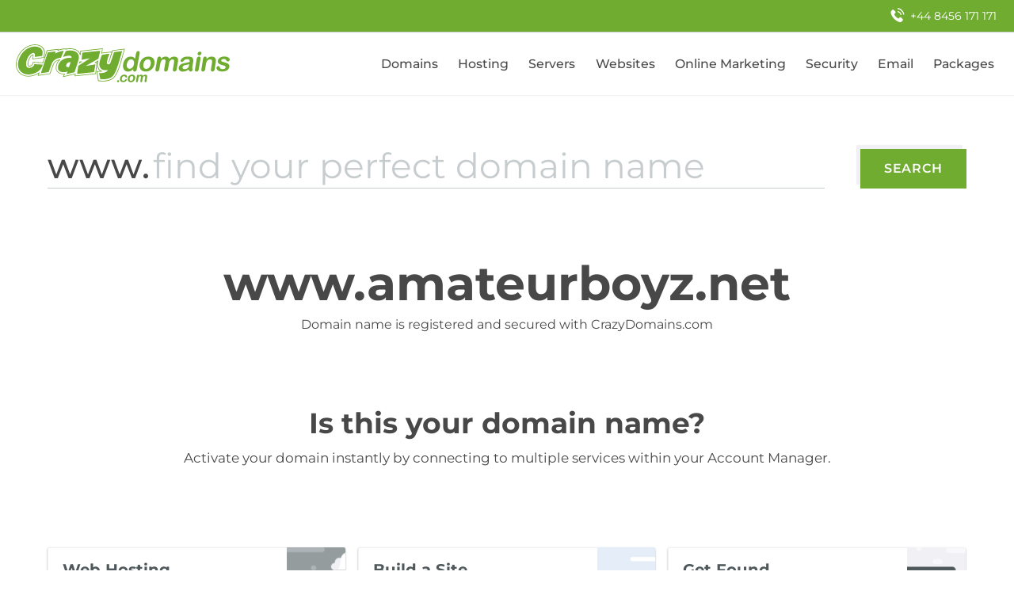

--- FILE ---
content_type: text/html; charset=UTF-8
request_url: http://www.amateurboyz.net/amateurbRongFeiYouHuaChiLiaot362201149/
body_size: 1619
content:
<!DOCTYPE html>
<html class="front">
<head>
<title></title>
<meta name="description" content="">
<meta name="keywords" content="">
<meta name="SKYPE_TOOLBAR" content="SKYPE_TOOLBAR_PARSER_COMPATIBLE" />
<meta http-equiv="Content-Type" content="text/html; charset=UTF-8" />
<meta name="viewport" content="width=device-width, initial-scale=1">
<meta name="robots" content="noindex, nofollow">
<script type="text/javascript">
var dataLayer = dataLayer || [];
dataLayer.push({
brand: 'Crazy',
});
</script>
<!-- Google Tag Manager -->
<script>(function(w, d, s, l, i) {
w[l] = w[l] || [];
w[l].push({
'gtm.start':
new Date().getTime(), event: 'gtm.js',
});
var f = d.getElementsByTagName(s)[0],
j = d.createElement(s), dl = l != 'dataLayer' ? '&l=' + l : '';
j.async = true;
j.src =
'https://www.googletagmanager.com/gtm.js?id=' + i + dl;
f.parentNode.insertBefore(j, f);
})(window, document, 'script', 'dataLayer', 'GTM-W5JFSNZ');</script>
<!-- End Google Tag Manager -->
<link rel="apple-touch-icon" sizes="180x180" href="//crazydomains.dreamscape.cloud/production/public/assets/favicon/apple-touch-icon.png?1">
<link rel="icon" type="image/png" sizes="32x32" href="//crazydomains.dreamscape.cloud/production/public/assets/favicon/favicon-32x32.png?1">
<link rel="icon" type="image/png" sizes="16x16" href="//crazydomains.dreamscape.cloud/production/public/assets/favicon/favicon-16x16.png?1">
<link rel="mask-icon" href="//crazydomains.dreamscape.cloud/production/public/assets/favicon/safari-pinned-tab.svg" color="#5bbad5">
<link rel="shortcut icon" href="//crazydomains.dreamscape.cloud/production/public/assets/favicon/favicon.ico">
<meta name="msapplication-TileColor" content="#40618f">
<meta name="msapplication-config" content="$//crazydomains.dreamscape.cloud/production/public/assets/favicon/browserconfig.xml">
</head>
<body class="us parked_index design_v3">
<!-- Google Tag Manager (noscript) -->
<noscript>
<iframe src="https://www.googletagmanager.com/ns.html?id=GTM-W5JFSNZ" height="0" width="0"
style="display:none;visibility:hidden"></iframe>
</noscript>
<!-- End Google Tag Manager (noscript) -->
<!--[if lte IE 7]>
<script src="/scripts/ie/warning.js"></script>
<script>window.onload = function() {
e("/scripts/ie/")
}</script><![endif]-->
<div id="header" class="scrolled-header-wrap">
</div>
<script type="text/javascript">
window.Public = {};
</script>
<div id="g_page" class="g-page">
<div id="root"></div>

<div class="g-content _common-space-top _common-space-bottom">
<div class="message-box _align-center">
<div class="huge-title font-montserrat bold">www.amateurboyz.net</div>
<div class="domain-info _mt10">Domain name is registered and secured with
CrazyDomains.com
</div>
</div>
</div>
<div class="g-content _common-space-bottom _align-center">
<div class="_pb10 _s-pb0">
<div class="title-h2">Is this your domain name?</div>
<div class="_mt10">Activate your domain instantly by connecting to multiple services within
your Account Manager.
</div>
</div>
</div>
<div class="g-content _common-space-bottom">
<div class="g-recommended-products" id="recommended-products">
</div>
</div>
<div class="parked-landing-footer footer-wrap g-font" id="footer">
</div>
<!-- end .g-page -->
<!-- SCRIPTS -->
<script>
window.bin_location = '//crazydomains.dreamscape.cloud/';
function setPublic(value) {
return value || null;
}
var framework_location = '//framework.syrahost.com/';
var Public = window.Public || {};
Public.baseUrl = 'https://www.crazydomains.com';
Public.supportPhone = '08456 171 171';
Public.localeSuffix = 'us';
Public.isParked = true;
Public.validation_options = {
rules: setPublic({}),
};
Public.utm_parameters = {"utm_source":"crazydomains","utm_medium":"parked_pages","utm_campaign":"www.amateurboyz.net"};
</script>
<script type="text/javascript" defer src="//crazydomains.dreamscape.cloud/production/public/parked/parked.js"></script>
</body>
</html>

--- FILE ---
content_type: application/javascript
request_url: http://crazydomains.dreamscape.cloud/production/public//22483.8ee56832.bundle.js
body_size: 38824
content:
/*! For license information please see 22483.8ee56832.bundle.js.LICENSE.txt */
"use strict";(self.webpackChunkcrazy_app=self.webpackChunkcrazy_app||[]).push([[22483],{455946:e=>{var t=Object.getOwnPropertySymbols,n=Object.prototype.hasOwnProperty,r=Object.prototype.propertyIsEnumerable;e.exports=function(){try{if(!Object.assign)return!1;var e=new String("abc");if(e[5]="de","5"===Object.getOwnPropertyNames(e)[0])return!1;for(var t={},n=0;n<10;n++)t["_"+String.fromCharCode(n)]=n;if("0123456789"!==Object.getOwnPropertyNames(t).map(function(e){return t[e]}).join(""))return!1;var r={};return"abcdefghijklmnopqrst".split("").forEach(function(e){r[e]=e}),"abcdefghijklmnopqrst"===Object.keys(Object.assign({},r)).join("")}catch(e){return!1}}()?Object.assign:function(e,l){for(var i,a,o=function(e){if(null==e)throw new TypeError("Object.assign cannot be called with null or undefined");return Object(e)}(e),u=1;u<arguments.length;u++){for(var c in i=Object(arguments[u]))n.call(i,c)&&(o[c]=i[c]);if(t){a=t(i);for(var s=0;s<a.length;s++)r.call(i,a[s])&&(o[a[s]]=i[a[s]])}}return o}},937045:(e,t,n)=>{var r=n(404422),l=n(455946),i=n(882328);function a(e){for(var t="https://reactjs.org/docs/error-decoder.html?invariant="+e,n=1;n<arguments.length;n++)t+="&args[]="+encodeURIComponent(arguments[n]);return"Minified React error #"+e+"; visit "+t+" for the full message or use the non-minified dev environment for full errors and additional helpful warnings."}if(!r)throw Error(a(227));function o(e,t,n,r,l,i,a,o,u){var c=Array.prototype.slice.call(arguments,3);try{t.apply(n,c)}catch(e){this.onError(e)}}var u=!1,c=null,s=!1,f=null,d={onError:function(e){u=!0,c=e}};function p(e,t,n,r,l,i,a,s,f){u=!1,c=null,o.apply(d,arguments)}var m=null,h=null,g=null;function v(e,t,n){var r=e.type||"unknown-event";e.currentTarget=g(n),function(e,t,n,r,l,i,o,d,m){if(p.apply(this,arguments),u){if(!u)throw Error(a(198));var h=c;u=!1,c=null,s||(s=!0,f=h)}}(r,t,void 0,e),e.currentTarget=null}var y=null,b={};function w(){if(y)for(var e in b){var t=b[e],n=y.indexOf(e);if(!(-1<n))throw Error(a(96,e));if(!x[n]){if(!t.extractEvents)throw Error(a(97,e));for(var r in x[n]=t,n=t.eventTypes){var l=void 0,i=n[r],o=t,u=r;if(T.hasOwnProperty(u))throw Error(a(99,u));T[u]=i;var c=i.phasedRegistrationNames;if(c){for(l in c)c.hasOwnProperty(l)&&k(c[l],o,u);l=!0}else i.registrationName?(k(i.registrationName,o,u),l=!0):l=!1;if(!l)throw Error(a(98,r,e))}}}}function k(e,t,n){if(E[e])throw Error(a(100,e));E[e]=t,S[e]=t.eventTypes[n].dependencies}var x=[],T={},E={},S={};function C(e){var t,n=!1;for(t in e)if(e.hasOwnProperty(t)){var r=e[t];if(!b.hasOwnProperty(t)||b[t]!==r){if(b[t])throw Error(a(102,t));b[t]=r,n=!0}}n&&w()}var _=!("undefined"==typeof window||void 0===window.document||void 0===window.document.createElement),P=null,N=null,z=null;function O(e){if(e=h(e)){if("function"!=typeof P)throw Error(a(280));var t=e.stateNode;t&&(t=m(t),P(e.stateNode,e.type,t))}}function M(e){N?z?z.push(e):z=[e]:N=e}function I(){if(N){var e=N,t=z;if(z=N=null,O(e),t)for(e=0;e<t.length;e++)O(t[e])}}function F(e,t){return e(t)}function R(e,t,n,r,l){return e(t,n,r,l)}function D(){}var L=F,A=!1,U=!1;function V(){null===N&&null===z||(D(),I())}function j(e,t,n){if(U)return e(t,n);U=!0;try{return L(e,t,n)}finally{U=!1,V()}}var W=/^[:A-Z_a-z\u00C0-\u00D6\u00D8-\u00F6\u00F8-\u02FF\u0370-\u037D\u037F-\u1FFF\u200C-\u200D\u2070-\u218F\u2C00-\u2FEF\u3001-\uD7FF\uF900-\uFDCF\uFDF0-\uFFFD][:A-Z_a-z\u00C0-\u00D6\u00D8-\u00F6\u00F8-\u02FF\u0370-\u037D\u037F-\u1FFF\u200C-\u200D\u2070-\u218F\u2C00-\u2FEF\u3001-\uD7FF\uF900-\uFDCF\uFDF0-\uFFFD\-.0-9\u00B7\u0300-\u036F\u203F-\u2040]*$/,Q=Object.prototype.hasOwnProperty,H={},B={};function K(e,t,n,r,l,i){this.acceptsBooleans=2===t||3===t||4===t,this.attributeName=r,this.attributeNamespace=l,this.mustUseProperty=n,this.propertyName=e,this.type=t,this.sanitizeURL=i}var $={};"children dangerouslySetInnerHTML defaultValue defaultChecked innerHTML suppressContentEditableWarning suppressHydrationWarning style".split(" ").forEach(function(e){$[e]=new K(e,0,!1,e,null,!1)}),[["acceptCharset","accept-charset"],["className","class"],["htmlFor","for"],["httpEquiv","http-equiv"]].forEach(function(e){var t=e[0];$[t]=new K(t,1,!1,e[1],null,!1)}),["contentEditable","draggable","spellCheck","value"].forEach(function(e){$[e]=new K(e,2,!1,e.toLowerCase(),null,!1)}),["autoReverse","externalResourcesRequired","focusable","preserveAlpha"].forEach(function(e){$[e]=new K(e,2,!1,e,null,!1)}),"allowFullScreen async autoFocus autoPlay controls default defer disabled disablePictureInPicture formNoValidate hidden loop noModule noValidate open playsInline readOnly required reversed scoped seamless itemScope".split(" ").forEach(function(e){$[e]=new K(e,3,!1,e.toLowerCase(),null,!1)}),["checked","multiple","muted","selected"].forEach(function(e){$[e]=new K(e,3,!0,e,null,!1)}),["capture","download"].forEach(function(e){$[e]=new K(e,4,!1,e,null,!1)}),["cols","rows","size","span"].forEach(function(e){$[e]=new K(e,6,!1,e,null,!1)}),["rowSpan","start"].forEach(function(e){$[e]=new K(e,5,!1,e.toLowerCase(),null,!1)});var q=/[\-:]([a-z])/g;function Y(e){return e[1].toUpperCase()}"accent-height alignment-baseline arabic-form baseline-shift cap-height clip-path clip-rule color-interpolation color-interpolation-filters color-profile color-rendering dominant-baseline enable-background fill-opacity fill-rule flood-color flood-opacity font-family font-size font-size-adjust font-stretch font-style font-variant font-weight glyph-name glyph-orientation-horizontal glyph-orientation-vertical horiz-adv-x horiz-origin-x image-rendering letter-spacing lighting-color marker-end marker-mid marker-start overline-position overline-thickness paint-order panose-1 pointer-events rendering-intent shape-rendering stop-color stop-opacity strikethrough-position strikethrough-thickness stroke-dasharray stroke-dashoffset stroke-linecap stroke-linejoin stroke-miterlimit stroke-opacity stroke-width text-anchor text-decoration text-rendering underline-position underline-thickness unicode-bidi unicode-range units-per-em v-alphabetic v-hanging v-ideographic v-mathematical vector-effect vert-adv-y vert-origin-x vert-origin-y word-spacing writing-mode xmlns:xlink x-height".split(" ").forEach(function(e){var t=e.replace(q,Y);$[t]=new K(t,1,!1,e,null,!1)}),"xlink:actuate xlink:arcrole xlink:role xlink:show xlink:title xlink:type".split(" ").forEach(function(e){var t=e.replace(q,Y);$[t]=new K(t,1,!1,e,"http://www.w3.org/1999/xlink",!1)}),["xml:base","xml:lang","xml:space"].forEach(function(e){var t=e.replace(q,Y);$[t]=new K(t,1,!1,e,"http://www.w3.org/XML/1998/namespace",!1)}),["tabIndex","crossOrigin"].forEach(function(e){$[e]=new K(e,1,!1,e.toLowerCase(),null,!1)}),$.xlinkHref=new K("xlinkHref",1,!1,"xlink:href","http://www.w3.org/1999/xlink",!0),["src","href","action","formAction"].forEach(function(e){$[e]=new K(e,1,!1,e.toLowerCase(),null,!0)});var X=r.__SECRET_INTERNALS_DO_NOT_USE_OR_YOU_WILL_BE_FIRED;function G(e,t,n,r){var l=$.hasOwnProperty(t)?$[t]:null;(null!==l?0===l.type:!r&&2<t.length&&("o"===t[0]||"O"===t[0])&&("n"===t[1]||"N"===t[1]))||(function(e,t,n,r){if(null==t||function(e,t,n,r){if(null!==n&&0===n.type)return!1;switch(typeof t){case"function":case"symbol":return!0;case"boolean":return!r&&(null!==n?!n.acceptsBooleans:"data-"!==(e=e.toLowerCase().slice(0,5))&&"aria-"!==e);default:return!1}}(e,t,n,r))return!0;if(r)return!1;if(null!==n)switch(n.type){case 3:return!t;case 4:return!1===t;case 5:return isNaN(t);case 6:return isNaN(t)||1>t}return!1}(t,n,l,r)&&(n=null),r||null===l?function(e){return!!Q.call(B,e)||!Q.call(H,e)&&(W.test(e)?B[e]=!0:(H[e]=!0,!1))}(t)&&(null===n?e.removeAttribute(t):e.setAttribute(t,""+n)):l.mustUseProperty?e[l.propertyName]=null===n?3!==l.type&&"":n:(t=l.attributeName,r=l.attributeNamespace,null===n?e.removeAttribute(t):(n=3===(l=l.type)||4===l&&!0===n?"":""+n,r?e.setAttributeNS(r,t,n):e.setAttribute(t,n))))}X.hasOwnProperty("ReactCurrentDispatcher")||(X.ReactCurrentDispatcher={current:null}),X.hasOwnProperty("ReactCurrentBatchConfig")||(X.ReactCurrentBatchConfig={suspense:null});var Z=/^(.*)[\\\/]/,J="function"==typeof Symbol&&Symbol.for,ee=J?Symbol.for("react.element"):60103,te=J?Symbol.for("react.portal"):60106,ne=J?Symbol.for("react.fragment"):60107,re=J?Symbol.for("react.strict_mode"):60108,le=J?Symbol.for("react.profiler"):60114,ie=J?Symbol.for("react.provider"):60109,ae=J?Symbol.for("react.context"):60110,oe=J?Symbol.for("react.concurrent_mode"):60111,ue=J?Symbol.for("react.forward_ref"):60112,ce=J?Symbol.for("react.suspense"):60113,se=J?Symbol.for("react.suspense_list"):60120,fe=J?Symbol.for("react.memo"):60115,de=J?Symbol.for("react.lazy"):60116,pe=J?Symbol.for("react.block"):60121,me="function"==typeof Symbol&&Symbol.iterator;function he(e){return null===e||"object"!=typeof e?null:"function"==typeof(e=me&&e[me]||e["@@iterator"])?e:null}function ge(e){if(null==e)return null;if("function"==typeof e)return e.displayName||e.name||null;if("string"==typeof e)return e;switch(e){case ne:return"Fragment";case te:return"Portal";case le:return"Profiler";case re:return"StrictMode";case ce:return"Suspense";case se:return"SuspenseList"}if("object"==typeof e)switch(e.$$typeof){case ae:return"Context.Consumer";case ie:return"Context.Provider";case ue:var t=e.render;return t=t.displayName||t.name||"",e.displayName||(""!==t?"ForwardRef("+t+")":"ForwardRef");case fe:return ge(e.type);case pe:return ge(e.render);case de:if(e=1===e._status?e._result:null)return ge(e)}return null}function ve(e){var t="";do{e:switch(e.tag){case 3:case 4:case 6:case 7:case 10:case 9:var n="";break e;default:var r=e._debugOwner,l=e._debugSource,i=ge(e.type);n=null,r&&(n=ge(r.type)),r=i,i="",l?i=" (at "+l.fileName.replace(Z,"")+":"+l.lineNumber+")":n&&(i=" (created by "+n+")"),n="\n    in "+(r||"Unknown")+i}t+=n,e=e.return}while(e);return t}function ye(e){switch(typeof e){case"boolean":case"number":case"object":case"string":case"undefined":return e;default:return""}}function be(e){var t=e.type;return(e=e.nodeName)&&"input"===e.toLowerCase()&&("checkbox"===t||"radio"===t)}function we(e){e._valueTracker||(e._valueTracker=function(e){var t=be(e)?"checked":"value",n=Object.getOwnPropertyDescriptor(e.constructor.prototype,t),r=""+e[t];if(!e.hasOwnProperty(t)&&void 0!==n&&"function"==typeof n.get&&"function"==typeof n.set){var l=n.get,i=n.set;return Object.defineProperty(e,t,{configurable:!0,get:function(){return l.call(this)},set:function(e){r=""+e,i.call(this,e)}}),Object.defineProperty(e,t,{enumerable:n.enumerable}),{getValue:function(){return r},setValue:function(e){r=""+e},stopTracking:function(){e._valueTracker=null,delete e[t]}}}}(e))}function ke(e){if(!e)return!1;var t=e._valueTracker;if(!t)return!0;var n=t.getValue(),r="";return e&&(r=be(e)?e.checked?"true":"false":e.value),(e=r)!==n&&(t.setValue(e),!0)}function xe(e,t){var n=t.checked;return l({},t,{defaultChecked:void 0,defaultValue:void 0,value:void 0,checked:null!=n?n:e._wrapperState.initialChecked})}function Te(e,t){var n=null==t.defaultValue?"":t.defaultValue,r=null!=t.checked?t.checked:t.defaultChecked;n=ye(null!=t.value?t.value:n),e._wrapperState={initialChecked:r,initialValue:n,controlled:"checkbox"===t.type||"radio"===t.type?null!=t.checked:null!=t.value}}function Ee(e,t){null!=(t=t.checked)&&G(e,"checked",t,!1)}function Se(e,t){Ee(e,t);var n=ye(t.value),r=t.type;if(null!=n)"number"===r?(0===n&&""===e.value||e.value!=n)&&(e.value=""+n):e.value!==""+n&&(e.value=""+n);else if("submit"===r||"reset"===r)return void e.removeAttribute("value");t.hasOwnProperty("value")?_e(e,t.type,n):t.hasOwnProperty("defaultValue")&&_e(e,t.type,ye(t.defaultValue)),null==t.checked&&null!=t.defaultChecked&&(e.defaultChecked=!!t.defaultChecked)}function Ce(e,t,n){if(t.hasOwnProperty("value")||t.hasOwnProperty("defaultValue")){var r=t.type;if(!("submit"!==r&&"reset"!==r||void 0!==t.value&&null!==t.value))return;t=""+e._wrapperState.initialValue,n||t===e.value||(e.value=t),e.defaultValue=t}""!==(n=e.name)&&(e.name=""),e.defaultChecked=!!e._wrapperState.initialChecked,""!==n&&(e.name=n)}function _e(e,t,n){"number"===t&&e.ownerDocument.activeElement===e||(null==n?e.defaultValue=""+e._wrapperState.initialValue:e.defaultValue!==""+n&&(e.defaultValue=""+n))}function Pe(e,t){return e=l({children:void 0},t),(t=function(e){var t="";return r.Children.forEach(e,function(e){null!=e&&(t+=e)}),t}(t.children))&&(e.children=t),e}function Ne(e,t,n,r){if(e=e.options,t){t={};for(var l=0;l<n.length;l++)t["$"+n[l]]=!0;for(n=0;n<e.length;n++)l=t.hasOwnProperty("$"+e[n].value),e[n].selected!==l&&(e[n].selected=l),l&&r&&(e[n].defaultSelected=!0)}else{for(n=""+ye(n),t=null,l=0;l<e.length;l++){if(e[l].value===n)return e[l].selected=!0,void(r&&(e[l].defaultSelected=!0));null!==t||e[l].disabled||(t=e[l])}null!==t&&(t.selected=!0)}}function ze(e,t){if(null!=t.dangerouslySetInnerHTML)throw Error(a(91));return l({},t,{value:void 0,defaultValue:void 0,children:""+e._wrapperState.initialValue})}function Oe(e,t){var n=t.value;if(null==n){if(n=t.children,t=t.defaultValue,null!=n){if(null!=t)throw Error(a(92));if(Array.isArray(n)){if(!(1>=n.length))throw Error(a(93));n=n[0]}t=n}null==t&&(t=""),n=t}e._wrapperState={initialValue:ye(n)}}function Me(e,t){var n=ye(t.value),r=ye(t.defaultValue);null!=n&&((n=""+n)!==e.value&&(e.value=n),null==t.defaultValue&&e.defaultValue!==n&&(e.defaultValue=n)),null!=r&&(e.defaultValue=""+r)}function Ie(e){var t=e.textContent;t===e._wrapperState.initialValue&&""!==t&&null!==t&&(e.value=t)}function Fe(e){switch(e){case"svg":return"http://www.w3.org/2000/svg";case"math":return"http://www.w3.org/1998/Math/MathML";default:return"http://www.w3.org/1999/xhtml"}}function Re(e,t){return null==e||"http://www.w3.org/1999/xhtml"===e?Fe(t):"http://www.w3.org/2000/svg"===e&&"foreignObject"===t?"http://www.w3.org/1999/xhtml":e}var De,Le,Ae=(Le=function(e,t){if("http://www.w3.org/2000/svg"!==e.namespaceURI||"innerHTML"in e)e.innerHTML=t;else{for((De=De||document.createElement("div")).innerHTML="<svg>"+t.valueOf().toString()+"</svg>",t=De.firstChild;e.firstChild;)e.removeChild(e.firstChild);for(;t.firstChild;)e.appendChild(t.firstChild)}},"undefined"!=typeof MSApp&&MSApp.execUnsafeLocalFunction?function(e,t,n,r){MSApp.execUnsafeLocalFunction(function(){return Le(e,t)})}:Le);function Ue(e,t){if(t){var n=e.firstChild;if(n&&n===e.lastChild&&3===n.nodeType)return void(n.nodeValue=t)}e.textContent=t}function Ve(e,t){var n={};return n[e.toLowerCase()]=t.toLowerCase(),n["Webkit"+e]="webkit"+t,n["Moz"+e]="moz"+t,n}var je={animationend:Ve("Animation","AnimationEnd"),animationiteration:Ve("Animation","AnimationIteration"),animationstart:Ve("Animation","AnimationStart"),transitionend:Ve("Transition","TransitionEnd")},We={},Qe={};function He(e){if(We[e])return We[e];if(!je[e])return e;var t,n=je[e];for(t in n)if(n.hasOwnProperty(t)&&t in Qe)return We[e]=n[t];return e}_&&(Qe=document.createElement("div").style,"AnimationEvent"in window||(delete je.animationend.animation,delete je.animationiteration.animation,delete je.animationstart.animation),"TransitionEvent"in window||delete je.transitionend.transition);var Be=He("animationend"),Ke=He("animationiteration"),$e=He("animationstart"),qe=He("transitionend"),Ye="abort canplay canplaythrough durationchange emptied encrypted ended error loadeddata loadedmetadata loadstart pause play playing progress ratechange seeked seeking stalled suspend timeupdate volumechange waiting".split(" "),Xe=new("function"==typeof WeakMap?WeakMap:Map);function Ge(e){var t=Xe.get(e);return void 0===t&&(t=new Map,Xe.set(e,t)),t}function Ze(e){var t=e,n=e;if(e.alternate)for(;t.return;)t=t.return;else{e=t;do{!!(1026&(t=e).effectTag)&&(n=t.return),e=t.return}while(e)}return 3===t.tag?n:null}function Je(e){if(13===e.tag){var t=e.memoizedState;if(null===t&&null!==(e=e.alternate)&&(t=e.memoizedState),null!==t)return t.dehydrated}return null}function et(e){if(Ze(e)!==e)throw Error(a(188))}function tt(e){if(e=function(e){var t=e.alternate;if(!t){if(null===(t=Ze(e)))throw Error(a(188));return t!==e?null:e}for(var n=e,r=t;;){var l=n.return;if(null===l)break;var i=l.alternate;if(null===i){if(null!==(r=l.return)){n=r;continue}break}if(l.child===i.child){for(i=l.child;i;){if(i===n)return et(l),e;if(i===r)return et(l),t;i=i.sibling}throw Error(a(188))}if(n.return!==r.return)n=l,r=i;else{for(var o=!1,u=l.child;u;){if(u===n){o=!0,n=l,r=i;break}if(u===r){o=!0,r=l,n=i;break}u=u.sibling}if(!o){for(u=i.child;u;){if(u===n){o=!0,n=i,r=l;break}if(u===r){o=!0,r=i,n=l;break}u=u.sibling}if(!o)throw Error(a(189))}}if(n.alternate!==r)throw Error(a(190))}if(3!==n.tag)throw Error(a(188));return n.stateNode.current===n?e:t}(e),!e)return null;for(var t=e;;){if(5===t.tag||6===t.tag)return t;if(t.child)t.child.return=t,t=t.child;else{if(t===e)break;for(;!t.sibling;){if(!t.return||t.return===e)return null;t=t.return}t.sibling.return=t.return,t=t.sibling}}return null}function nt(e,t){if(null==t)throw Error(a(30));return null==e?t:Array.isArray(e)?Array.isArray(t)?(e.push.apply(e,t),e):(e.push(t),e):Array.isArray(t)?[e].concat(t):[e,t]}function rt(e,t,n){Array.isArray(e)?e.forEach(t,n):e&&t.call(n,e)}var lt=null;function it(e){if(e){var t=e._dispatchListeners,n=e._dispatchInstances;if(Array.isArray(t))for(var r=0;r<t.length&&!e.isPropagationStopped();r++)v(e,t[r],n[r]);else t&&v(e,t,n);e._dispatchListeners=null,e._dispatchInstances=null,e.isPersistent()||e.constructor.release(e)}}function at(e){if(null!==e&&(lt=nt(lt,e)),e=lt,lt=null,e){if(rt(e,it),lt)throw Error(a(95));if(s)throw e=f,s=!1,f=null,e}}function ot(e){return(e=e.target||e.srcElement||window).correspondingUseElement&&(e=e.correspondingUseElement),3===e.nodeType?e.parentNode:e}function ut(e){if(!_)return!1;var t=(e="on"+e)in document;return t||((t=document.createElement("div")).setAttribute(e,"return;"),t="function"==typeof t[e]),t}var ct=[];function st(e){e.topLevelType=null,e.nativeEvent=null,e.targetInst=null,e.ancestors.length=0,10>ct.length&&ct.push(e)}function ft(e,t,n,r){if(ct.length){var l=ct.pop();return l.topLevelType=e,l.eventSystemFlags=r,l.nativeEvent=t,l.targetInst=n,l}return{topLevelType:e,eventSystemFlags:r,nativeEvent:t,targetInst:n,ancestors:[]}}function dt(e){var t=e.targetInst,n=t;do{if(!n){e.ancestors.push(n);break}var r=n;if(3===r.tag)r=r.stateNode.containerInfo;else{for(;r.return;)r=r.return;r=3!==r.tag?null:r.stateNode.containerInfo}if(!r)break;5!==(t=n.tag)&&6!==t||e.ancestors.push(n),n=On(r)}while(n);for(n=0;n<e.ancestors.length;n++){t=e.ancestors[n];var l=ot(e.nativeEvent);r=e.topLevelType;var i=e.nativeEvent,a=e.eventSystemFlags;0===n&&(a|=64);for(var o=null,u=0;u<x.length;u++){var c=x[u];c&&(c=c.extractEvents(r,t,i,l,a))&&(o=nt(o,c))}at(o)}}function pt(e,t,n){if(!n.has(e)){switch(e){case"scroll":$t(t,"scroll",!0);break;case"focus":case"blur":$t(t,"focus",!0),$t(t,"blur",!0),n.set("blur",null),n.set("focus",null);break;case"cancel":case"close":ut(e)&&$t(t,e,!0);break;case"invalid":case"submit":case"reset":break;default:-1===Ye.indexOf(e)&&Kt(e,t)}n.set(e,null)}}var mt,ht,gt,vt=!1,yt=[],bt=null,wt=null,kt=null,xt=new Map,Tt=new Map,Et=[],St="mousedown mouseup touchcancel touchend touchstart auxclick dblclick pointercancel pointerdown pointerup dragend dragstart drop compositionend compositionstart keydown keypress keyup input textInput close cancel copy cut paste click change contextmenu reset submit".split(" "),Ct="focus blur dragenter dragleave mouseover mouseout pointerover pointerout gotpointercapture lostpointercapture".split(" ");function _t(e,t,n,r,l){return{blockedOn:e,topLevelType:t,eventSystemFlags:32|n,nativeEvent:l,container:r}}function Pt(e,t){switch(e){case"focus":case"blur":bt=null;break;case"dragenter":case"dragleave":wt=null;break;case"mouseover":case"mouseout":kt=null;break;case"pointerover":case"pointerout":xt.delete(t.pointerId);break;case"gotpointercapture":case"lostpointercapture":Tt.delete(t.pointerId)}}function Nt(e,t,n,r,l,i){return null===e||e.nativeEvent!==i?(e=_t(t,n,r,l,i),null!==t&&null!==(t=Mn(t))&&ht(t),e):(e.eventSystemFlags|=r,e)}function zt(e){var t=On(e.target);if(null!==t){var n=Ze(t);if(null!==n)if(13===(t=n.tag)){if(null!==(t=Je(n)))return e.blockedOn=t,void i.unstable_runWithPriority(e.priority,function(){gt(n)})}else if(3===t&&n.stateNode.hydrate)return void(e.blockedOn=3===n.tag?n.stateNode.containerInfo:null)}e.blockedOn=null}function Ot(e){if(null!==e.blockedOn)return!1;var t=Gt(e.topLevelType,e.eventSystemFlags,e.container,e.nativeEvent);if(null!==t){var n=Mn(t);return null!==n&&ht(n),e.blockedOn=t,!1}return!0}function Mt(e,t,n){Ot(e)&&n.delete(t)}function It(){for(vt=!1;0<yt.length;){var e=yt[0];if(null!==e.blockedOn){null!==(e=Mn(e.blockedOn))&&mt(e);break}var t=Gt(e.topLevelType,e.eventSystemFlags,e.container,e.nativeEvent);null!==t?e.blockedOn=t:yt.shift()}null!==bt&&Ot(bt)&&(bt=null),null!==wt&&Ot(wt)&&(wt=null),null!==kt&&Ot(kt)&&(kt=null),xt.forEach(Mt),Tt.forEach(Mt)}function Ft(e,t){e.blockedOn===t&&(e.blockedOn=null,vt||(vt=!0,i.unstable_scheduleCallback(i.unstable_NormalPriority,It)))}function Rt(e){function t(t){return Ft(t,e)}if(0<yt.length){Ft(yt[0],e);for(var n=1;n<yt.length;n++){var r=yt[n];r.blockedOn===e&&(r.blockedOn=null)}}for(null!==bt&&Ft(bt,e),null!==wt&&Ft(wt,e),null!==kt&&Ft(kt,e),xt.forEach(t),Tt.forEach(t),n=0;n<Et.length;n++)(r=Et[n]).blockedOn===e&&(r.blockedOn=null);for(;0<Et.length&&null===(n=Et[0]).blockedOn;)zt(n),null===n.blockedOn&&Et.shift()}var Dt={},Lt=new Map,At=new Map,Ut=["abort","abort",Be,"animationEnd",Ke,"animationIteration",$e,"animationStart","canplay","canPlay","canplaythrough","canPlayThrough","durationchange","durationChange","emptied","emptied","encrypted","encrypted","ended","ended","error","error","gotpointercapture","gotPointerCapture","load","load","loadeddata","loadedData","loadedmetadata","loadedMetadata","loadstart","loadStart","lostpointercapture","lostPointerCapture","playing","playing","progress","progress","seeking","seeking","stalled","stalled","suspend","suspend","timeupdate","timeUpdate",qe,"transitionEnd","waiting","waiting"];function Vt(e,t){for(var n=0;n<e.length;n+=2){var r=e[n],l=e[n+1],i="on"+(l[0].toUpperCase()+l.slice(1));i={phasedRegistrationNames:{bubbled:i,captured:i+"Capture"},dependencies:[r],eventPriority:t},At.set(r,t),Lt.set(r,i),Dt[l]=i}}Vt("blur blur cancel cancel click click close close contextmenu contextMenu copy copy cut cut auxclick auxClick dblclick doubleClick dragend dragEnd dragstart dragStart drop drop focus focus input input invalid invalid keydown keyDown keypress keyPress keyup keyUp mousedown mouseDown mouseup mouseUp paste paste pause pause play play pointercancel pointerCancel pointerdown pointerDown pointerup pointerUp ratechange rateChange reset reset seeked seeked submit submit touchcancel touchCancel touchend touchEnd touchstart touchStart volumechange volumeChange".split(" "),0),Vt("drag drag dragenter dragEnter dragexit dragExit dragleave dragLeave dragover dragOver mousemove mouseMove mouseout mouseOut mouseover mouseOver pointermove pointerMove pointerout pointerOut pointerover pointerOver scroll scroll toggle toggle touchmove touchMove wheel wheel".split(" "),1),Vt(Ut,2);for(var jt="change selectionchange textInput compositionstart compositionend compositionupdate".split(" "),Wt=0;Wt<jt.length;Wt++)At.set(jt[Wt],0);var Qt=i.unstable_UserBlockingPriority,Ht=i.unstable_runWithPriority,Bt=!0;function Kt(e,t){$t(t,e,!1)}function $t(e,t,n){var r=At.get(t);switch(void 0===r?2:r){case 0:r=qt.bind(null,t,1,e);break;case 1:r=Yt.bind(null,t,1,e);break;default:r=Xt.bind(null,t,1,e)}n?e.addEventListener(t,r,!0):e.addEventListener(t,r,!1)}function qt(e,t,n,r){A||D();var l=Xt,i=A;A=!0;try{R(l,e,t,n,r)}finally{(A=i)||V()}}function Yt(e,t,n,r){Ht(Qt,Xt.bind(null,e,t,n,r))}function Xt(e,t,n,r){if(Bt)if(0<yt.length&&-1<St.indexOf(e))e=_t(null,e,t,n,r),yt.push(e);else{var l=Gt(e,t,n,r);if(null===l)Pt(e,r);else if(-1<St.indexOf(e))e=_t(l,e,t,n,r),yt.push(e);else if(!function(e,t,n,r,l){switch(t){case"focus":return bt=Nt(bt,e,t,n,r,l),!0;case"dragenter":return wt=Nt(wt,e,t,n,r,l),!0;case"mouseover":return kt=Nt(kt,e,t,n,r,l),!0;case"pointerover":var i=l.pointerId;return xt.set(i,Nt(xt.get(i)||null,e,t,n,r,l)),!0;case"gotpointercapture":return i=l.pointerId,Tt.set(i,Nt(Tt.get(i)||null,e,t,n,r,l)),!0}return!1}(l,e,t,n,r)){Pt(e,r),e=ft(e,r,null,t);try{j(dt,e)}finally{st(e)}}}}function Gt(e,t,n,r){if(null!==(n=On(n=ot(r)))){var l=Ze(n);if(null===l)n=null;else{var i=l.tag;if(13===i){if(null!==(n=Je(l)))return n;n=null}else if(3===i){if(l.stateNode.hydrate)return 3===l.tag?l.stateNode.containerInfo:null;n=null}else l!==n&&(n=null)}}e=ft(e,r,n,t);try{j(dt,e)}finally{st(e)}return null}var Zt={animationIterationCount:!0,borderImageOutset:!0,borderImageSlice:!0,borderImageWidth:!0,boxFlex:!0,boxFlexGroup:!0,boxOrdinalGroup:!0,columnCount:!0,columns:!0,flex:!0,flexGrow:!0,flexPositive:!0,flexShrink:!0,flexNegative:!0,flexOrder:!0,gridArea:!0,gridRow:!0,gridRowEnd:!0,gridRowSpan:!0,gridRowStart:!0,gridColumn:!0,gridColumnEnd:!0,gridColumnSpan:!0,gridColumnStart:!0,fontWeight:!0,lineClamp:!0,lineHeight:!0,opacity:!0,order:!0,orphans:!0,tabSize:!0,widows:!0,zIndex:!0,zoom:!0,fillOpacity:!0,floodOpacity:!0,stopOpacity:!0,strokeDasharray:!0,strokeDashoffset:!0,strokeMiterlimit:!0,strokeOpacity:!0,strokeWidth:!0},Jt=["Webkit","ms","Moz","O"];function en(e,t,n){return null==t||"boolean"==typeof t||""===t?"":n||"number"!=typeof t||0===t||Zt.hasOwnProperty(e)&&Zt[e]?(""+t).trim():t+"px"}function tn(e,t){for(var n in e=e.style,t)if(t.hasOwnProperty(n)){var r=0===n.indexOf("--"),l=en(n,t[n],r);"float"===n&&(n="cssFloat"),r?e.setProperty(n,l):e[n]=l}}Object.keys(Zt).forEach(function(e){Jt.forEach(function(t){t=t+e.charAt(0).toUpperCase()+e.substring(1),Zt[t]=Zt[e]})});var nn=l({menuitem:!0},{area:!0,base:!0,br:!0,col:!0,embed:!0,hr:!0,img:!0,input:!0,keygen:!0,link:!0,meta:!0,param:!0,source:!0,track:!0,wbr:!0});function rn(e,t){if(t){if(nn[e]&&(null!=t.children||null!=t.dangerouslySetInnerHTML))throw Error(a(137,e,""));if(null!=t.dangerouslySetInnerHTML){if(null!=t.children)throw Error(a(60));if("object"!=typeof t.dangerouslySetInnerHTML||!("__html"in t.dangerouslySetInnerHTML))throw Error(a(61))}if(null!=t.style&&"object"!=typeof t.style)throw Error(a(62,""))}}function ln(e,t){if(-1===e.indexOf("-"))return"string"==typeof t.is;switch(e){case"annotation-xml":case"color-profile":case"font-face":case"font-face-src":case"font-face-uri":case"font-face-format":case"font-face-name":case"missing-glyph":return!1;default:return!0}}var an="http://www.w3.org/1999/xhtml";function on(e,t){var n=Ge(e=9===e.nodeType||11===e.nodeType?e:e.ownerDocument);t=S[t];for(var r=0;r<t.length;r++)pt(t[r],e,n)}function un(){}function cn(e){if(void 0===(e=e||("undefined"!=typeof document?document:void 0)))return null;try{return e.activeElement||e.body}catch(t){return e.body}}function sn(e){for(;e&&e.firstChild;)e=e.firstChild;return e}function fn(e,t){var n,r=sn(e);for(e=0;r;){if(3===r.nodeType){if(n=e+r.textContent.length,e<=t&&n>=t)return{node:r,offset:t-e};e=n}e:{for(;r;){if(r.nextSibling){r=r.nextSibling;break e}r=r.parentNode}r=void 0}r=sn(r)}}function dn(e,t){return!(!e||!t)&&(e===t||(!e||3!==e.nodeType)&&(t&&3===t.nodeType?dn(e,t.parentNode):"contains"in e?e.contains(t):!!e.compareDocumentPosition&&!!(16&e.compareDocumentPosition(t))))}function pn(){for(var e=window,t=cn();t instanceof e.HTMLIFrameElement;){try{var n="string"==typeof t.contentWindow.location.href}catch(e){n=!1}if(!n)break;t=cn((e=t.contentWindow).document)}return t}function mn(e){var t=e&&e.nodeName&&e.nodeName.toLowerCase();return t&&("input"===t&&("text"===e.type||"search"===e.type||"tel"===e.type||"url"===e.type||"password"===e.type)||"textarea"===t||"true"===e.contentEditable)}var hn="$",gn="/$",vn="$?",yn="$!",bn=null,wn=null;function kn(e,t){switch(e){case"button":case"input":case"select":case"textarea":return!!t.autoFocus}return!1}function xn(e,t){return"textarea"===e||"option"===e||"noscript"===e||"string"==typeof t.children||"number"==typeof t.children||"object"==typeof t.dangerouslySetInnerHTML&&null!==t.dangerouslySetInnerHTML&&null!=t.dangerouslySetInnerHTML.__html}var Tn="function"==typeof setTimeout?setTimeout:void 0,En="function"==typeof clearTimeout?clearTimeout:void 0;function Sn(e){for(;null!=e;e=e.nextSibling){var t=e.nodeType;if(1===t||3===t)break}return e}function Cn(e){e=e.previousSibling;for(var t=0;e;){if(8===e.nodeType){var n=e.data;if(n===hn||n===yn||n===vn){if(0===t)return e;t--}else n===gn&&t++}e=e.previousSibling}return null}var _n=Math.random().toString(36).slice(2),Pn="__reactInternalInstance$"+_n,Nn="__reactEventHandlers$"+_n,zn="__reactContainere$"+_n;function On(e){var t=e[Pn];if(t)return t;for(var n=e.parentNode;n;){if(t=n[zn]||n[Pn]){if(n=t.alternate,null!==t.child||null!==n&&null!==n.child)for(e=Cn(e);null!==e;){if(n=e[Pn])return n;e=Cn(e)}return t}n=(e=n).parentNode}return null}function Mn(e){return!(e=e[Pn]||e[zn])||5!==e.tag&&6!==e.tag&&13!==e.tag&&3!==e.tag?null:e}function In(e){if(5===e.tag||6===e.tag)return e.stateNode;throw Error(a(33))}function Fn(e){return e[Nn]||null}function Rn(e){do{e=e.return}while(e&&5!==e.tag);return e||null}function Dn(e,t){var n=e.stateNode;if(!n)return null;var r=m(n);if(!r)return null;n=r[t];e:switch(t){case"onClick":case"onClickCapture":case"onDoubleClick":case"onDoubleClickCapture":case"onMouseDown":case"onMouseDownCapture":case"onMouseMove":case"onMouseMoveCapture":case"onMouseUp":case"onMouseUpCapture":case"onMouseEnter":(r=!r.disabled)||(r=!("button"===(e=e.type)||"input"===e||"select"===e||"textarea"===e)),e=!r;break e;default:e=!1}if(e)return null;if(n&&"function"!=typeof n)throw Error(a(231,t,typeof n));return n}function Ln(e,t,n){(t=Dn(e,n.dispatchConfig.phasedRegistrationNames[t]))&&(n._dispatchListeners=nt(n._dispatchListeners,t),n._dispatchInstances=nt(n._dispatchInstances,e))}function An(e){if(e&&e.dispatchConfig.phasedRegistrationNames){for(var t=e._targetInst,n=[];t;)n.push(t),t=Rn(t);for(t=n.length;0<t--;)Ln(n[t],"captured",e);for(t=0;t<n.length;t++)Ln(n[t],"bubbled",e)}}function Un(e,t,n){e&&n&&n.dispatchConfig.registrationName&&(t=Dn(e,n.dispatchConfig.registrationName))&&(n._dispatchListeners=nt(n._dispatchListeners,t),n._dispatchInstances=nt(n._dispatchInstances,e))}function Vn(e){e&&e.dispatchConfig.registrationName&&Un(e._targetInst,null,e)}function jn(e){rt(e,An)}var Wn=null,Qn=null,Hn=null;function Bn(){if(Hn)return Hn;var e,t,n=Qn,r=n.length,l="value"in Wn?Wn.value:Wn.textContent,i=l.length;for(e=0;e<r&&n[e]===l[e];e++);var a=r-e;for(t=1;t<=a&&n[r-t]===l[i-t];t++);return Hn=l.slice(e,1<t?1-t:void 0)}function Kn(){return!0}function $n(){return!1}function qn(e,t,n,r){for(var l in this.dispatchConfig=e,this._targetInst=t,this.nativeEvent=n,e=this.constructor.Interface)e.hasOwnProperty(l)&&((t=e[l])?this[l]=t(n):"target"===l?this.target=r:this[l]=n[l]);return this.isDefaultPrevented=(null!=n.defaultPrevented?n.defaultPrevented:!1===n.returnValue)?Kn:$n,this.isPropagationStopped=$n,this}function Yn(e,t,n,r){if(this.eventPool.length){var l=this.eventPool.pop();return this.call(l,e,t,n,r),l}return new this(e,t,n,r)}function Xn(e){if(!(e instanceof this))throw Error(a(279));e.destructor(),10>this.eventPool.length&&this.eventPool.push(e)}function Gn(e){e.eventPool=[],e.getPooled=Yn,e.release=Xn}l(qn.prototype,{preventDefault:function(){this.defaultPrevented=!0;var e=this.nativeEvent;e&&(e.preventDefault?e.preventDefault():"unknown"!=typeof e.returnValue&&(e.returnValue=!1),this.isDefaultPrevented=Kn)},stopPropagation:function(){var e=this.nativeEvent;e&&(e.stopPropagation?e.stopPropagation():"unknown"!=typeof e.cancelBubble&&(e.cancelBubble=!0),this.isPropagationStopped=Kn)},persist:function(){this.isPersistent=Kn},isPersistent:$n,destructor:function(){var e,t=this.constructor.Interface;for(e in t)this[e]=null;this.nativeEvent=this._targetInst=this.dispatchConfig=null,this.isPropagationStopped=this.isDefaultPrevented=$n,this._dispatchInstances=this._dispatchListeners=null}}),qn.Interface={type:null,target:null,currentTarget:function(){return null},eventPhase:null,bubbles:null,cancelable:null,timeStamp:function(e){return e.timeStamp||Date.now()},defaultPrevented:null,isTrusted:null},qn.extend=function(e){function t(){}function n(){return r.apply(this,arguments)}var r=this;t.prototype=r.prototype;var i=new t;return l(i,n.prototype),n.prototype=i,n.prototype.constructor=n,n.Interface=l({},r.Interface,e),n.extend=r.extend,Gn(n),n},Gn(qn);var Zn=qn.extend({data:null}),Jn=qn.extend({data:null}),er=[9,13,27,32],tr=_&&"CompositionEvent"in window,nr=null;_&&"documentMode"in document&&(nr=document.documentMode);var rr=_&&"TextEvent"in window&&!nr,lr=_&&(!tr||nr&&8<nr&&11>=nr),ir=String.fromCharCode(32),ar={beforeInput:{phasedRegistrationNames:{bubbled:"onBeforeInput",captured:"onBeforeInputCapture"},dependencies:["compositionend","keypress","textInput","paste"]},compositionEnd:{phasedRegistrationNames:{bubbled:"onCompositionEnd",captured:"onCompositionEndCapture"},dependencies:"blur compositionend keydown keypress keyup mousedown".split(" ")},compositionStart:{phasedRegistrationNames:{bubbled:"onCompositionStart",captured:"onCompositionStartCapture"},dependencies:"blur compositionstart keydown keypress keyup mousedown".split(" ")},compositionUpdate:{phasedRegistrationNames:{bubbled:"onCompositionUpdate",captured:"onCompositionUpdateCapture"},dependencies:"blur compositionupdate keydown keypress keyup mousedown".split(" ")}},or=!1;function ur(e,t){switch(e){case"keyup":return-1!==er.indexOf(t.keyCode);case"keydown":return 229!==t.keyCode;case"keypress":case"mousedown":case"blur":return!0;default:return!1}}function cr(e){return"object"==typeof(e=e.detail)&&"data"in e?e.data:null}var sr=!1,fr={eventTypes:ar,extractEvents:function(e,t,n,r){var l;if(tr)e:{switch(e){case"compositionstart":var i=ar.compositionStart;break e;case"compositionend":i=ar.compositionEnd;break e;case"compositionupdate":i=ar.compositionUpdate;break e}i=void 0}else sr?ur(e,n)&&(i=ar.compositionEnd):"keydown"===e&&229===n.keyCode&&(i=ar.compositionStart);return i?(lr&&"ko"!==n.locale&&(sr||i!==ar.compositionStart?i===ar.compositionEnd&&sr&&(l=Bn()):(Qn="value"in(Wn=r)?Wn.value:Wn.textContent,sr=!0)),i=Zn.getPooled(i,t,n,r),(l||null!==(l=cr(n)))&&(i.data=l),jn(i),l=i):l=null,(e=rr?function(e,t){switch(e){case"compositionend":return cr(t);case"keypress":return 32!==t.which?null:(or=!0,ir);case"textInput":return(e=t.data)===ir&&or?null:e;default:return null}}(e,n):function(e,t){if(sr)return"compositionend"===e||!tr&&ur(e,t)?(e=Bn(),Hn=Qn=Wn=null,sr=!1,e):null;switch(e){case"paste":default:return null;case"keypress":if(!(t.ctrlKey||t.altKey||t.metaKey)||t.ctrlKey&&t.altKey){if(t.char&&1<t.char.length)return t.char;if(t.which)return String.fromCharCode(t.which)}return null;case"compositionend":return lr&&"ko"!==t.locale?null:t.data}}(e,n))?((t=Jn.getPooled(ar.beforeInput,t,n,r)).data=e,jn(t)):t=null,null===l?t:null===t?l:[l,t]}},dr={color:!0,date:!0,datetime:!0,"datetime-local":!0,email:!0,month:!0,number:!0,password:!0,range:!0,search:!0,tel:!0,text:!0,time:!0,url:!0,week:!0};function pr(e){var t=e&&e.nodeName&&e.nodeName.toLowerCase();return"input"===t?!!dr[e.type]:"textarea"===t}var mr={change:{phasedRegistrationNames:{bubbled:"onChange",captured:"onChangeCapture"},dependencies:"blur change click focus input keydown keyup selectionchange".split(" ")}};function hr(e,t,n){return(e=qn.getPooled(mr.change,e,t,n)).type="change",M(n),jn(e),e}var gr=null,vr=null;function yr(e){at(e)}function br(e){if(ke(In(e)))return e}function wr(e,t){if("change"===e)return t}var kr=!1;function xr(){gr&&(gr.detachEvent("onpropertychange",Tr),vr=gr=null)}function Tr(e){if("value"===e.propertyName&&br(vr))if(e=hr(vr,e,ot(e)),A)at(e);else{A=!0;try{F(yr,e)}finally{A=!1,V()}}}function Er(e,t,n){"focus"===e?(xr(),vr=n,(gr=t).attachEvent("onpropertychange",Tr)):"blur"===e&&xr()}function Sr(e){if("selectionchange"===e||"keyup"===e||"keydown"===e)return br(vr)}function Cr(e,t){if("click"===e)return br(t)}function _r(e,t){if("input"===e||"change"===e)return br(t)}_&&(kr=ut("input")&&(!document.documentMode||9<document.documentMode));var Pr={eventTypes:mr,_isInputEventSupported:kr,extractEvents:function(e,t,n,r){var l=t?In(t):window,i=l.nodeName&&l.nodeName.toLowerCase();if("select"===i||"input"===i&&"file"===l.type)var a=wr;else if(pr(l))if(kr)a=_r;else{a=Sr;var o=Er}else(i=l.nodeName)&&"input"===i.toLowerCase()&&("checkbox"===l.type||"radio"===l.type)&&(a=Cr);if(a&&(a=a(e,t)))return hr(a,n,r);o&&o(e,l,t),"blur"===e&&(e=l._wrapperState)&&e.controlled&&"number"===l.type&&_e(l,"number",l.value)}},Nr=qn.extend({view:null,detail:null}),zr={Alt:"altKey",Control:"ctrlKey",Meta:"metaKey",Shift:"shiftKey"};function Or(e){var t=this.nativeEvent;return t.getModifierState?t.getModifierState(e):!!(e=zr[e])&&!!t[e]}function Mr(){return Or}var Ir=0,Fr=0,Rr=!1,Dr=!1,Lr=Nr.extend({screenX:null,screenY:null,clientX:null,clientY:null,pageX:null,pageY:null,ctrlKey:null,shiftKey:null,altKey:null,metaKey:null,getModifierState:Mr,button:null,buttons:null,relatedTarget:function(e){return e.relatedTarget||(e.fromElement===e.srcElement?e.toElement:e.fromElement)},movementX:function(e){if("movementX"in e)return e.movementX;var t=Ir;return Ir=e.screenX,Rr?"mousemove"===e.type?e.screenX-t:0:(Rr=!0,0)},movementY:function(e){if("movementY"in e)return e.movementY;var t=Fr;return Fr=e.screenY,Dr?"mousemove"===e.type?e.screenY-t:0:(Dr=!0,0)}}),Ar=Lr.extend({pointerId:null,width:null,height:null,pressure:null,tangentialPressure:null,tiltX:null,tiltY:null,twist:null,pointerType:null,isPrimary:null}),Ur={mouseEnter:{registrationName:"onMouseEnter",dependencies:["mouseout","mouseover"]},mouseLeave:{registrationName:"onMouseLeave",dependencies:["mouseout","mouseover"]},pointerEnter:{registrationName:"onPointerEnter",dependencies:["pointerout","pointerover"]},pointerLeave:{registrationName:"onPointerLeave",dependencies:["pointerout","pointerover"]}},Vr={eventTypes:Ur,extractEvents:function(e,t,n,r,l){var i="mouseover"===e||"pointerover"===e,a="mouseout"===e||"pointerout"===e;if(i&&!(32&l)&&(n.relatedTarget||n.fromElement)||!a&&!i)return null;if(i=r.window===r?r:(i=r.ownerDocument)?i.defaultView||i.parentWindow:window,a?(a=t,null!==(t=(t=n.relatedTarget||n.toElement)?On(t):null)&&(t!==Ze(t)||5!==t.tag&&6!==t.tag)&&(t=null)):a=null,a===t)return null;if("mouseout"===e||"mouseover"===e)var o=Lr,u=Ur.mouseLeave,c=Ur.mouseEnter,s="mouse";else"pointerout"!==e&&"pointerover"!==e||(o=Ar,u=Ur.pointerLeave,c=Ur.pointerEnter,s="pointer");if(e=null==a?i:In(a),i=null==t?i:In(t),(u=o.getPooled(u,a,n,r)).type=s+"leave",u.target=e,u.relatedTarget=i,(n=o.getPooled(c,t,n,r)).type=s+"enter",n.target=i,n.relatedTarget=e,s=t,(r=a)&&s)e:{for(c=s,a=0,e=o=r;e;e=Rn(e))a++;for(e=0,t=c;t;t=Rn(t))e++;for(;0<a-e;)o=Rn(o),a--;for(;0<e-a;)c=Rn(c),e--;for(;a--;){if(o===c||o===c.alternate)break e;o=Rn(o),c=Rn(c)}o=null}else o=null;for(c=o,o=[];r&&r!==c&&(null===(a=r.alternate)||a!==c);)o.push(r),r=Rn(r);for(r=[];s&&s!==c&&(null===(a=s.alternate)||a!==c);)r.push(s),s=Rn(s);for(s=0;s<o.length;s++)Un(o[s],"bubbled",u);for(s=r.length;0<s--;)Un(r[s],"captured",n);return 64&l?[u,n]:[u]}},jr="function"==typeof Object.is?Object.is:function(e,t){return e===t&&(0!==e||1/e==1/t)||e!=e&&t!=t},Wr=Object.prototype.hasOwnProperty;function Qr(e,t){if(jr(e,t))return!0;if("object"!=typeof e||null===e||"object"!=typeof t||null===t)return!1;var n=Object.keys(e),r=Object.keys(t);if(n.length!==r.length)return!1;for(r=0;r<n.length;r++)if(!Wr.call(t,n[r])||!jr(e[n[r]],t[n[r]]))return!1;return!0}var Hr=_&&"documentMode"in document&&11>=document.documentMode,Br={select:{phasedRegistrationNames:{bubbled:"onSelect",captured:"onSelectCapture"},dependencies:"blur contextmenu dragend focus keydown keyup mousedown mouseup selectionchange".split(" ")}},Kr=null,$r=null,qr=null,Yr=!1;function Xr(e,t){var n=t.window===t?t.document:9===t.nodeType?t:t.ownerDocument;return Yr||null==Kr||Kr!==cn(n)?null:(n="selectionStart"in(n=Kr)&&mn(n)?{start:n.selectionStart,end:n.selectionEnd}:{anchorNode:(n=(n.ownerDocument&&n.ownerDocument.defaultView||window).getSelection()).anchorNode,anchorOffset:n.anchorOffset,focusNode:n.focusNode,focusOffset:n.focusOffset},qr&&Qr(qr,n)?null:(qr=n,(e=qn.getPooled(Br.select,$r,e,t)).type="select",e.target=Kr,jn(e),e))}var Gr={eventTypes:Br,extractEvents:function(e,t,n,r,l,i){if(!(i=!(l=i||(r.window===r?r.document:9===r.nodeType?r:r.ownerDocument)))){e:{l=Ge(l),i=S.onSelect;for(var a=0;a<i.length;a++)if(!l.has(i[a])){l=!1;break e}l=!0}i=!l}if(i)return null;switch(l=t?In(t):window,e){case"focus":(pr(l)||"true"===l.contentEditable)&&(Kr=l,$r=t,qr=null);break;case"blur":qr=$r=Kr=null;break;case"mousedown":Yr=!0;break;case"contextmenu":case"mouseup":case"dragend":return Yr=!1,Xr(n,r);case"selectionchange":if(Hr)break;case"keydown":case"keyup":return Xr(n,r)}return null}},Zr=qn.extend({animationName:null,elapsedTime:null,pseudoElement:null}),Jr=qn.extend({clipboardData:function(e){return"clipboardData"in e?e.clipboardData:window.clipboardData}}),el=Nr.extend({relatedTarget:null});function tl(e){var t=e.keyCode;return"charCode"in e?0===(e=e.charCode)&&13===t&&(e=13):e=t,10===e&&(e=13),32<=e||13===e?e:0}var nl={Esc:"Escape",Spacebar:" ",Left:"ArrowLeft",Up:"ArrowUp",Right:"ArrowRight",Down:"ArrowDown",Del:"Delete",Win:"OS",Menu:"ContextMenu",Apps:"ContextMenu",Scroll:"ScrollLock",MozPrintableKey:"Unidentified"},rl={8:"Backspace",9:"Tab",12:"Clear",13:"Enter",16:"Shift",17:"Control",18:"Alt",19:"Pause",20:"CapsLock",27:"Escape",32:" ",33:"PageUp",34:"PageDown",35:"End",36:"Home",37:"ArrowLeft",38:"ArrowUp",39:"ArrowRight",40:"ArrowDown",45:"Insert",46:"Delete",112:"F1",113:"F2",114:"F3",115:"F4",116:"F5",117:"F6",118:"F7",119:"F8",120:"F9",121:"F10",122:"F11",123:"F12",144:"NumLock",145:"ScrollLock",224:"Meta"},ll=Nr.extend({key:function(e){if(e.key){var t=nl[e.key]||e.key;if("Unidentified"!==t)return t}return"keypress"===e.type?13===(e=tl(e))?"Enter":String.fromCharCode(e):"keydown"===e.type||"keyup"===e.type?rl[e.keyCode]||"Unidentified":""},location:null,ctrlKey:null,shiftKey:null,altKey:null,metaKey:null,repeat:null,locale:null,getModifierState:Mr,charCode:function(e){return"keypress"===e.type?tl(e):0},keyCode:function(e){return"keydown"===e.type||"keyup"===e.type?e.keyCode:0},which:function(e){return"keypress"===e.type?tl(e):"keydown"===e.type||"keyup"===e.type?e.keyCode:0}}),il=Lr.extend({dataTransfer:null}),al=Nr.extend({touches:null,targetTouches:null,changedTouches:null,altKey:null,metaKey:null,ctrlKey:null,shiftKey:null,getModifierState:Mr}),ol=qn.extend({propertyName:null,elapsedTime:null,pseudoElement:null}),ul=Lr.extend({deltaX:function(e){return"deltaX"in e?e.deltaX:"wheelDeltaX"in e?-e.wheelDeltaX:0},deltaY:function(e){return"deltaY"in e?e.deltaY:"wheelDeltaY"in e?-e.wheelDeltaY:"wheelDelta"in e?-e.wheelDelta:0},deltaZ:null,deltaMode:null}),cl={eventTypes:Dt,extractEvents:function(e,t,n,r){var l=Lt.get(e);if(!l)return null;switch(e){case"keypress":if(0===tl(n))return null;case"keydown":case"keyup":e=ll;break;case"blur":case"focus":e=el;break;case"click":if(2===n.button)return null;case"auxclick":case"dblclick":case"mousedown":case"mousemove":case"mouseup":case"mouseout":case"mouseover":case"contextmenu":e=Lr;break;case"drag":case"dragend":case"dragenter":case"dragexit":case"dragleave":case"dragover":case"dragstart":case"drop":e=il;break;case"touchcancel":case"touchend":case"touchmove":case"touchstart":e=al;break;case Be:case Ke:case $e:e=Zr;break;case qe:e=ol;break;case"scroll":e=Nr;break;case"wheel":e=ul;break;case"copy":case"cut":case"paste":e=Jr;break;case"gotpointercapture":case"lostpointercapture":case"pointercancel":case"pointerdown":case"pointermove":case"pointerout":case"pointerover":case"pointerup":e=Ar;break;default:e=qn}return jn(t=e.getPooled(l,t,n,r)),t}};if(y)throw Error(a(101));y=Array.prototype.slice.call("ResponderEventPlugin SimpleEventPlugin EnterLeaveEventPlugin ChangeEventPlugin SelectEventPlugin BeforeInputEventPlugin".split(" ")),w(),m=Fn,h=Mn,g=In,C({SimpleEventPlugin:cl,EnterLeaveEventPlugin:Vr,ChangeEventPlugin:Pr,SelectEventPlugin:Gr,BeforeInputEventPlugin:fr});var sl=[],fl=-1;function dl(e){0>fl||(e.current=sl[fl],sl[fl]=null,fl--)}function pl(e,t){fl++,sl[fl]=e.current,e.current=t}var ml={},hl={current:ml},gl={current:!1},vl=ml;function yl(e,t){var n=e.type.contextTypes;if(!n)return ml;var r=e.stateNode;if(r&&r.__reactInternalMemoizedUnmaskedChildContext===t)return r.__reactInternalMemoizedMaskedChildContext;var l,i={};for(l in n)i[l]=t[l];return r&&((e=e.stateNode).__reactInternalMemoizedUnmaskedChildContext=t,e.__reactInternalMemoizedMaskedChildContext=i),i}function bl(e){return null!=e.childContextTypes}function wl(){dl(gl),dl(hl)}function kl(e,t,n){if(hl.current!==ml)throw Error(a(168));pl(hl,t),pl(gl,n)}function xl(e,t,n){var r=e.stateNode;if(e=t.childContextTypes,"function"!=typeof r.getChildContext)return n;for(var i in r=r.getChildContext())if(!(i in e))throw Error(a(108,ge(t)||"Unknown",i));return l({},n,{},r)}function Tl(e){return e=(e=e.stateNode)&&e.__reactInternalMemoizedMergedChildContext||ml,vl=hl.current,pl(hl,e),pl(gl,gl.current),!0}function El(e,t,n){var r=e.stateNode;if(!r)throw Error(a(169));n?(e=xl(e,t,vl),r.__reactInternalMemoizedMergedChildContext=e,dl(gl),dl(hl),pl(hl,e)):dl(gl),pl(gl,n)}var Sl=i.unstable_runWithPriority,Cl=i.unstable_scheduleCallback,_l=i.unstable_cancelCallback,Pl=i.unstable_requestPaint,Nl=i.unstable_now,zl=i.unstable_getCurrentPriorityLevel,Ol=i.unstable_ImmediatePriority,Ml=i.unstable_UserBlockingPriority,Il=i.unstable_NormalPriority,Fl=i.unstable_LowPriority,Rl=i.unstable_IdlePriority,Dl={},Ll=i.unstable_shouldYield,Al=void 0!==Pl?Pl:function(){},Ul=null,Vl=null,jl=!1,Wl=Nl(),Ql=1e4>Wl?Nl:function(){return Nl()-Wl};function Hl(){switch(zl()){case Ol:return 99;case Ml:return 98;case Il:return 97;case Fl:return 96;case Rl:return 95;default:throw Error(a(332))}}function Bl(e){switch(e){case 99:return Ol;case 98:return Ml;case 97:return Il;case 96:return Fl;case 95:return Rl;default:throw Error(a(332))}}function Kl(e,t){return e=Bl(e),Sl(e,t)}function $l(e,t,n){return e=Bl(e),Cl(e,t,n)}function ql(e){return null===Ul?(Ul=[e],Vl=Cl(Ol,Xl)):Ul.push(e),Dl}function Yl(){if(null!==Vl){var e=Vl;Vl=null,_l(e)}Xl()}function Xl(){if(!jl&&null!==Ul){jl=!0;var e=0;try{var t=Ul;Kl(99,function(){for(;e<t.length;e++){var n=t[e];do{n=n(!0)}while(null!==n)}}),Ul=null}catch(t){throw null!==Ul&&(Ul=Ul.slice(e+1)),Cl(Ol,Yl),t}finally{jl=!1}}}function Gl(e,t,n){return 1073741821-(1+((1073741821-e+t/10)/(n/=10)|0))*n}function Zl(e,t){if(e&&e.defaultProps)for(var n in t=l({},t),e=e.defaultProps)void 0===t[n]&&(t[n]=e[n]);return t}var Jl={current:null},ei=null,ti=null,ni=null;function ri(){ni=ti=ei=null}function li(e){var t=Jl.current;dl(Jl),e.type._context._currentValue=t}function ii(e,t){for(;null!==e;){var n=e.alternate;if(e.childExpirationTime<t)e.childExpirationTime=t,null!==n&&n.childExpirationTime<t&&(n.childExpirationTime=t);else{if(!(null!==n&&n.childExpirationTime<t))break;n.childExpirationTime=t}e=e.return}}function ai(e,t){ei=e,ni=ti=null,null!==(e=e.dependencies)&&null!==e.firstContext&&(e.expirationTime>=t&&(Ia=!0),e.firstContext=null)}function oi(e,t){if(ni!==e&&!1!==t&&0!==t)if("number"==typeof t&&1073741823!==t||(ni=e,t=1073741823),t={context:e,observedBits:t,next:null},null===ti){if(null===ei)throw Error(a(308));ti=t,ei.dependencies={expirationTime:0,firstContext:t,responders:null}}else ti=ti.next=t;return e._currentValue}var ui=!1;function ci(e){e.updateQueue={baseState:e.memoizedState,baseQueue:null,shared:{pending:null},effects:null}}function si(e,t){e=e.updateQueue,t.updateQueue===e&&(t.updateQueue={baseState:e.baseState,baseQueue:e.baseQueue,shared:e.shared,effects:e.effects})}function fi(e,t){return(e={expirationTime:e,suspenseConfig:t,tag:0,payload:null,callback:null,next:null}).next=e}function di(e,t){if(null!==(e=e.updateQueue)){var n=(e=e.shared).pending;null===n?t.next=t:(t.next=n.next,n.next=t),e.pending=t}}function pi(e,t){var n=e.alternate;null!==n&&si(n,e),null===(n=(e=e.updateQueue).baseQueue)?(e.baseQueue=t.next=t,t.next=t):(t.next=n.next,n.next=t)}function mi(e,t,n,r){var i=e.updateQueue;ui=!1;var a=i.baseQueue,o=i.shared.pending;if(null!==o){if(null!==a){var u=a.next;a.next=o.next,o.next=u}a=o,i.shared.pending=null,null!==(u=e.alternate)&&null!==(u=u.updateQueue)&&(u.baseQueue=o)}if(null!==a){u=a.next;var c=i.baseState,s=0,f=null,d=null,p=null;if(null!==u)for(var m=u;;){if((o=m.expirationTime)<r){var h={expirationTime:m.expirationTime,suspenseConfig:m.suspenseConfig,tag:m.tag,payload:m.payload,callback:m.callback,next:null};null===p?(d=p=h,f=c):p=p.next=h,o>s&&(s=o)}else{null!==p&&(p=p.next={expirationTime:1073741823,suspenseConfig:m.suspenseConfig,tag:m.tag,payload:m.payload,callback:m.callback,next:null}),wu(o,m.suspenseConfig);e:{var g=e,v=m;switch(o=t,h=n,v.tag){case 1:if("function"==typeof(g=v.payload)){c=g.call(h,c,o);break e}c=g;break e;case 3:g.effectTag=-4097&g.effectTag|64;case 0:if(null==(o="function"==typeof(g=v.payload)?g.call(h,c,o):g))break e;c=l({},c,o);break e;case 2:ui=!0}}null!==m.callback&&(e.effectTag|=32,null===(o=i.effects)?i.effects=[m]:o.push(m))}if(null===(m=m.next)||m===u){if(null===(o=i.shared.pending))break;m=a.next=o.next,o.next=u,i.baseQueue=a=o,i.shared.pending=null}}null===p?f=c:p.next=d,i.baseState=f,i.baseQueue=p,ku(s),e.expirationTime=s,e.memoizedState=c}}function hi(e,t,n){if(e=t.effects,t.effects=null,null!==e)for(t=0;t<e.length;t++){var r=e[t],l=r.callback;if(null!==l){if(r.callback=null,r=l,l=n,"function"!=typeof r)throw Error(a(191,r));r.call(l)}}}var gi=X.ReactCurrentBatchConfig,vi=(new r.Component).refs;function yi(e,t,n,r){n=null==(n=n(r,t=e.memoizedState))?t:l({},t,n),e.memoizedState=n,0===e.expirationTime&&(e.updateQueue.baseState=n)}var bi={isMounted:function(e){return!!(e=e._reactInternalFiber)&&Ze(e)===e},enqueueSetState:function(e,t,n){e=e._reactInternalFiber;var r=ou(),l=gi.suspense;(l=fi(r=uu(r,e,l),l)).payload=t,null!=n&&(l.callback=n),di(e,l),cu(e,r)},enqueueReplaceState:function(e,t,n){e=e._reactInternalFiber;var r=ou(),l=gi.suspense;(l=fi(r=uu(r,e,l),l)).tag=1,l.payload=t,null!=n&&(l.callback=n),di(e,l),cu(e,r)},enqueueForceUpdate:function(e,t){e=e._reactInternalFiber;var n=ou(),r=gi.suspense;(r=fi(n=uu(n,e,r),r)).tag=2,null!=t&&(r.callback=t),di(e,r),cu(e,n)}};function wi(e,t,n,r,l,i,a){return"function"==typeof(e=e.stateNode).shouldComponentUpdate?e.shouldComponentUpdate(r,i,a):!(t.prototype&&t.prototype.isPureReactComponent&&Qr(n,r)&&Qr(l,i))}function ki(e,t,n){var r=!1,l=ml,i=t.contextType;return"object"==typeof i&&null!==i?i=oi(i):(l=bl(t)?vl:hl.current,i=(r=null!=(r=t.contextTypes))?yl(e,l):ml),t=new t(n,i),e.memoizedState=null!==t.state&&void 0!==t.state?t.state:null,t.updater=bi,e.stateNode=t,t._reactInternalFiber=e,r&&((e=e.stateNode).__reactInternalMemoizedUnmaskedChildContext=l,e.__reactInternalMemoizedMaskedChildContext=i),t}function xi(e,t,n,r){e=t.state,"function"==typeof t.componentWillReceiveProps&&t.componentWillReceiveProps(n,r),"function"==typeof t.UNSAFE_componentWillReceiveProps&&t.UNSAFE_componentWillReceiveProps(n,r),t.state!==e&&bi.enqueueReplaceState(t,t.state,null)}function Ti(e,t,n,r){var l=e.stateNode;l.props=n,l.state=e.memoizedState,l.refs=vi,ci(e);var i=t.contextType;"object"==typeof i&&null!==i?l.context=oi(i):(i=bl(t)?vl:hl.current,l.context=yl(e,i)),mi(e,n,l,r),l.state=e.memoizedState,"function"==typeof(i=t.getDerivedStateFromProps)&&(yi(e,t,i,n),l.state=e.memoizedState),"function"==typeof t.getDerivedStateFromProps||"function"==typeof l.getSnapshotBeforeUpdate||"function"!=typeof l.UNSAFE_componentWillMount&&"function"!=typeof l.componentWillMount||(t=l.state,"function"==typeof l.componentWillMount&&l.componentWillMount(),"function"==typeof l.UNSAFE_componentWillMount&&l.UNSAFE_componentWillMount(),t!==l.state&&bi.enqueueReplaceState(l,l.state,null),mi(e,n,l,r),l.state=e.memoizedState),"function"==typeof l.componentDidMount&&(e.effectTag|=4)}var Ei=Array.isArray;function Si(e,t,n){if(null!==(e=n.ref)&&"function"!=typeof e&&"object"!=typeof e){if(n._owner){if(n=n._owner){if(1!==n.tag)throw Error(a(309));var r=n.stateNode}if(!r)throw Error(a(147,e));var l=""+e;return null!==t&&null!==t.ref&&"function"==typeof t.ref&&t.ref._stringRef===l?t.ref:(t=function(e){var t=r.refs;t===vi&&(t=r.refs={}),null===e?delete t[l]:t[l]=e},t._stringRef=l,t)}if("string"!=typeof e)throw Error(a(284));if(!n._owner)throw Error(a(290,e))}return e}function Ci(e,t){if("textarea"!==e.type)throw Error(a(31,"[object Object]"===Object.prototype.toString.call(t)?"object with keys {"+Object.keys(t).join(", ")+"}":t,""))}function _i(e){function t(t,n){if(e){var r=t.lastEffect;null!==r?(r.nextEffect=n,t.lastEffect=n):t.firstEffect=t.lastEffect=n,n.nextEffect=null,n.effectTag=8}}function n(n,r){if(!e)return null;for(;null!==r;)t(n,r),r=r.sibling;return null}function r(e,t){for(e=new Map;null!==t;)null!==t.key?e.set(t.key,t):e.set(t.index,t),t=t.sibling;return e}function l(e,t){return(e=ju(e,t)).index=0,e.sibling=null,e}function i(t,n,r){return t.index=r,e?null!==(r=t.alternate)?(r=r.index)<n?(t.effectTag=2,n):r:(t.effectTag=2,n):n}function o(t){return e&&null===t.alternate&&(t.effectTag=2),t}function u(e,t,n,r){return null===t||6!==t.tag?((t=Hu(n,e.mode,r)).return=e,t):((t=l(t,n)).return=e,t)}function c(e,t,n,r){return null!==t&&t.elementType===n.type?((r=l(t,n.props)).ref=Si(e,t,n),r.return=e,r):((r=Wu(n.type,n.key,n.props,null,e.mode,r)).ref=Si(e,t,n),r.return=e,r)}function s(e,t,n,r){return null===t||4!==t.tag||t.stateNode.containerInfo!==n.containerInfo||t.stateNode.implementation!==n.implementation?((t=Bu(n,e.mode,r)).return=e,t):((t=l(t,n.children||[])).return=e,t)}function f(e,t,n,r,i){return null===t||7!==t.tag?((t=Qu(n,e.mode,r,i)).return=e,t):((t=l(t,n)).return=e,t)}function d(e,t,n){if("string"==typeof t||"number"==typeof t)return(t=Hu(""+t,e.mode,n)).return=e,t;if("object"==typeof t&&null!==t){switch(t.$$typeof){case ee:return(n=Wu(t.type,t.key,t.props,null,e.mode,n)).ref=Si(e,null,t),n.return=e,n;case te:return(t=Bu(t,e.mode,n)).return=e,t}if(Ei(t)||he(t))return(t=Qu(t,e.mode,n,null)).return=e,t;Ci(e,t)}return null}function p(e,t,n,r){var l=null!==t?t.key:null;if("string"==typeof n||"number"==typeof n)return null!==l?null:u(e,t,""+n,r);if("object"==typeof n&&null!==n){switch(n.$$typeof){case ee:return n.key===l?n.type===ne?f(e,t,n.props.children,r,l):c(e,t,n,r):null;case te:return n.key===l?s(e,t,n,r):null}if(Ei(n)||he(n))return null!==l?null:f(e,t,n,r,null);Ci(e,n)}return null}function m(e,t,n,r,l){if("string"==typeof r||"number"==typeof r)return u(t,e=e.get(n)||null,""+r,l);if("object"==typeof r&&null!==r){switch(r.$$typeof){case ee:return e=e.get(null===r.key?n:r.key)||null,r.type===ne?f(t,e,r.props.children,l,r.key):c(t,e,r,l);case te:return s(t,e=e.get(null===r.key?n:r.key)||null,r,l)}if(Ei(r)||he(r))return f(t,e=e.get(n)||null,r,l,null);Ci(t,r)}return null}function h(l,a,o,u){for(var c=null,s=null,f=a,h=a=0,g=null;null!==f&&h<o.length;h++){f.index>h?(g=f,f=null):g=f.sibling;var v=p(l,f,o[h],u);if(null===v){null===f&&(f=g);break}e&&f&&null===v.alternate&&t(l,f),a=i(v,a,h),null===s?c=v:s.sibling=v,s=v,f=g}if(h===o.length)return n(l,f),c;if(null===f){for(;h<o.length;h++)null!==(f=d(l,o[h],u))&&(a=i(f,a,h),null===s?c=f:s.sibling=f,s=f);return c}for(f=r(l,f);h<o.length;h++)null!==(g=m(f,l,h,o[h],u))&&(e&&null!==g.alternate&&f.delete(null===g.key?h:g.key),a=i(g,a,h),null===s?c=g:s.sibling=g,s=g);return e&&f.forEach(function(e){return t(l,e)}),c}function g(l,o,u,c){var s=he(u);if("function"!=typeof s)throw Error(a(150));if(null==(u=s.call(u)))throw Error(a(151));for(var f=s=null,h=o,g=o=0,v=null,y=u.next();null!==h&&!y.done;g++,y=u.next()){h.index>g?(v=h,h=null):v=h.sibling;var b=p(l,h,y.value,c);if(null===b){null===h&&(h=v);break}e&&h&&null===b.alternate&&t(l,h),o=i(b,o,g),null===f?s=b:f.sibling=b,f=b,h=v}if(y.done)return n(l,h),s;if(null===h){for(;!y.done;g++,y=u.next())null!==(y=d(l,y.value,c))&&(o=i(y,o,g),null===f?s=y:f.sibling=y,f=y);return s}for(h=r(l,h);!y.done;g++,y=u.next())null!==(y=m(h,l,g,y.value,c))&&(e&&null!==y.alternate&&h.delete(null===y.key?g:y.key),o=i(y,o,g),null===f?s=y:f.sibling=y,f=y);return e&&h.forEach(function(e){return t(l,e)}),s}return function(e,r,i,u){var c="object"==typeof i&&null!==i&&i.type===ne&&null===i.key;c&&(i=i.props.children);var s="object"==typeof i&&null!==i;if(s)switch(i.$$typeof){case ee:e:{for(s=i.key,c=r;null!==c;){if(c.key===s){if(7===c.tag){if(i.type===ne){n(e,c.sibling),(r=l(c,i.props.children)).return=e,e=r;break e}}else if(c.elementType===i.type){n(e,c.sibling),(r=l(c,i.props)).ref=Si(e,c,i),r.return=e,e=r;break e}n(e,c);break}t(e,c),c=c.sibling}i.type===ne?((r=Qu(i.props.children,e.mode,u,i.key)).return=e,e=r):((u=Wu(i.type,i.key,i.props,null,e.mode,u)).ref=Si(e,r,i),u.return=e,e=u)}return o(e);case te:e:{for(c=i.key;null!==r;){if(r.key===c){if(4===r.tag&&r.stateNode.containerInfo===i.containerInfo&&r.stateNode.implementation===i.implementation){n(e,r.sibling),(r=l(r,i.children||[])).return=e,e=r;break e}n(e,r);break}t(e,r),r=r.sibling}(r=Bu(i,e.mode,u)).return=e,e=r}return o(e)}if("string"==typeof i||"number"==typeof i)return i=""+i,null!==r&&6===r.tag?(n(e,r.sibling),(r=l(r,i)).return=e,e=r):(n(e,r),(r=Hu(i,e.mode,u)).return=e,e=r),o(e);if(Ei(i))return h(e,r,i,u);if(he(i))return g(e,r,i,u);if(s&&Ci(e,i),void 0===i&&!c)switch(e.tag){case 1:case 0:throw e=e.type,Error(a(152,e.displayName||e.name||"Component"))}return n(e,r)}}var Pi=_i(!0),Ni=_i(!1),zi={},Oi={current:zi},Mi={current:zi},Ii={current:zi};function Fi(e){if(e===zi)throw Error(a(174));return e}function Ri(e,t){switch(pl(Ii,t),pl(Mi,e),pl(Oi,zi),e=t.nodeType){case 9:case 11:t=(t=t.documentElement)?t.namespaceURI:Re(null,"");break;default:t=Re(t=(e=8===e?t.parentNode:t).namespaceURI||null,e=e.tagName)}dl(Oi),pl(Oi,t)}function Di(){dl(Oi),dl(Mi),dl(Ii)}function Li(e){Fi(Ii.current);var t=Fi(Oi.current),n=Re(t,e.type);t!==n&&(pl(Mi,e),pl(Oi,n))}function Ai(e){Mi.current===e&&(dl(Oi),dl(Mi))}var Ui={current:0};function Vi(e){for(var t=e;null!==t;){if(13===t.tag){var n=t.memoizedState;if(null!==n&&(null===(n=n.dehydrated)||n.data===vn||n.data===yn))return t}else if(19===t.tag&&void 0!==t.memoizedProps.revealOrder){if(64&t.effectTag)return t}else if(null!==t.child){t.child.return=t,t=t.child;continue}if(t===e)break;for(;null===t.sibling;){if(null===t.return||t.return===e)return null;t=t.return}t.sibling.return=t.return,t=t.sibling}return null}function ji(e,t){return{responder:e,props:t}}var Wi=X.ReactCurrentDispatcher,Qi=X.ReactCurrentBatchConfig,Hi=0,Bi=null,Ki=null,$i=null,qi=!1;function Yi(){throw Error(a(321))}function Xi(e,t){if(null===t)return!1;for(var n=0;n<t.length&&n<e.length;n++)if(!jr(e[n],t[n]))return!1;return!0}function Gi(e,t,n,r,l,i){if(Hi=i,Bi=t,t.memoizedState=null,t.updateQueue=null,t.expirationTime=0,Wi.current=null===e||null===e.memoizedState?wa:ka,e=n(r,l),t.expirationTime===Hi){i=0;do{if(t.expirationTime=0,!(25>i))throw Error(a(301));i+=1,$i=Ki=null,t.updateQueue=null,Wi.current=xa,e=n(r,l)}while(t.expirationTime===Hi)}if(Wi.current=ba,t=null!==Ki&&null!==Ki.next,Hi=0,$i=Ki=Bi=null,qi=!1,t)throw Error(a(300));return e}function Zi(){var e={memoizedState:null,baseState:null,baseQueue:null,queue:null,next:null};return null===$i?Bi.memoizedState=$i=e:$i=$i.next=e,$i}function Ji(){if(null===Ki){var e=Bi.alternate;e=null!==e?e.memoizedState:null}else e=Ki.next;var t=null===$i?Bi.memoizedState:$i.next;if(null!==t)$i=t,Ki=e;else{if(null===e)throw Error(a(310));e={memoizedState:(Ki=e).memoizedState,baseState:Ki.baseState,baseQueue:Ki.baseQueue,queue:Ki.queue,next:null},null===$i?Bi.memoizedState=$i=e:$i=$i.next=e}return $i}function ea(e,t){return"function"==typeof t?t(e):t}function ta(e){var t=Ji(),n=t.queue;if(null===n)throw Error(a(311));n.lastRenderedReducer=e;var r=Ki,l=r.baseQueue,i=n.pending;if(null!==i){if(null!==l){var o=l.next;l.next=i.next,i.next=o}r.baseQueue=l=i,n.pending=null}if(null!==l){l=l.next,r=r.baseState;var u=o=i=null,c=l;do{var s=c.expirationTime;if(s<Hi){var f={expirationTime:c.expirationTime,suspenseConfig:c.suspenseConfig,action:c.action,eagerReducer:c.eagerReducer,eagerState:c.eagerState,next:null};null===u?(o=u=f,i=r):u=u.next=f,s>Bi.expirationTime&&(Bi.expirationTime=s,ku(s))}else null!==u&&(u=u.next={expirationTime:1073741823,suspenseConfig:c.suspenseConfig,action:c.action,eagerReducer:c.eagerReducer,eagerState:c.eagerState,next:null}),wu(s,c.suspenseConfig),r=c.eagerReducer===e?c.eagerState:e(r,c.action);c=c.next}while(null!==c&&c!==l);null===u?i=r:u.next=o,jr(r,t.memoizedState)||(Ia=!0),t.memoizedState=r,t.baseState=i,t.baseQueue=u,n.lastRenderedState=r}return[t.memoizedState,n.dispatch]}function na(e){var t=Ji(),n=t.queue;if(null===n)throw Error(a(311));n.lastRenderedReducer=e;var r=n.dispatch,l=n.pending,i=t.memoizedState;if(null!==l){n.pending=null;var o=l=l.next;do{i=e(i,o.action),o=o.next}while(o!==l);jr(i,t.memoizedState)||(Ia=!0),t.memoizedState=i,null===t.baseQueue&&(t.baseState=i),n.lastRenderedState=i}return[i,r]}function ra(e){var t=Zi();return"function"==typeof e&&(e=e()),t.memoizedState=t.baseState=e,e=(e=t.queue={pending:null,dispatch:null,lastRenderedReducer:ea,lastRenderedState:e}).dispatch=ya.bind(null,Bi,e),[t.memoizedState,e]}function la(e,t,n,r){return e={tag:e,create:t,destroy:n,deps:r,next:null},null===(t=Bi.updateQueue)?(t={lastEffect:null},Bi.updateQueue=t,t.lastEffect=e.next=e):null===(n=t.lastEffect)?t.lastEffect=e.next=e:(r=n.next,n.next=e,e.next=r,t.lastEffect=e),e}function ia(){return Ji().memoizedState}function aa(e,t,n,r){var l=Zi();Bi.effectTag|=e,l.memoizedState=la(1|t,n,void 0,void 0===r?null:r)}function oa(e,t,n,r){var l=Ji();r=void 0===r?null:r;var i=void 0;if(null!==Ki){var a=Ki.memoizedState;if(i=a.destroy,null!==r&&Xi(r,a.deps))return void la(t,n,i,r)}Bi.effectTag|=e,l.memoizedState=la(1|t,n,i,r)}function ua(e,t){return aa(516,4,e,t)}function ca(e,t){return oa(516,4,e,t)}function sa(e,t){return oa(4,2,e,t)}function fa(e,t){return"function"==typeof t?(e=e(),t(e),function(){t(null)}):null!=t?(e=e(),t.current=e,function(){t.current=null}):void 0}function da(e,t,n){return n=null!=n?n.concat([e]):null,oa(4,2,fa.bind(null,t,e),n)}function pa(){}function ma(e,t){return Zi().memoizedState=[e,void 0===t?null:t],e}function ha(e,t){var n=Ji();t=void 0===t?null:t;var r=n.memoizedState;return null!==r&&null!==t&&Xi(t,r[1])?r[0]:(n.memoizedState=[e,t],e)}function ga(e,t){var n=Ji();t=void 0===t?null:t;var r=n.memoizedState;return null!==r&&null!==t&&Xi(t,r[1])?r[0]:(e=e(),n.memoizedState=[e,t],e)}function va(e,t,n){var r=Hl();Kl(98>r?98:r,function(){e(!0)}),Kl(97<r?97:r,function(){var r=Qi.suspense;Qi.suspense=void 0===t?null:t;try{e(!1),n()}finally{Qi.suspense=r}})}function ya(e,t,n){var r=ou(),l=gi.suspense;l={expirationTime:r=uu(r,e,l),suspenseConfig:l,action:n,eagerReducer:null,eagerState:null,next:null};var i=t.pending;if(null===i?l.next=l:(l.next=i.next,i.next=l),t.pending=l,i=e.alternate,e===Bi||null!==i&&i===Bi)qi=!0,l.expirationTime=Hi,Bi.expirationTime=Hi;else{if(0===e.expirationTime&&(null===i||0===i.expirationTime)&&null!==(i=t.lastRenderedReducer))try{var a=t.lastRenderedState,o=i(a,n);if(l.eagerReducer=i,l.eagerState=o,jr(o,a))return}catch(e){}cu(e,r)}}var ba={readContext:oi,useCallback:Yi,useContext:Yi,useEffect:Yi,useImperativeHandle:Yi,useLayoutEffect:Yi,useMemo:Yi,useReducer:Yi,useRef:Yi,useState:Yi,useDebugValue:Yi,useResponder:Yi,useDeferredValue:Yi,useTransition:Yi},wa={readContext:oi,useCallback:ma,useContext:oi,useEffect:ua,useImperativeHandle:function(e,t,n){return n=null!=n?n.concat([e]):null,aa(4,2,fa.bind(null,t,e),n)},useLayoutEffect:function(e,t){return aa(4,2,e,t)},useMemo:function(e,t){var n=Zi();return t=void 0===t?null:t,e=e(),n.memoizedState=[e,t],e},useReducer:function(e,t,n){var r=Zi();return t=void 0!==n?n(t):t,r.memoizedState=r.baseState=t,e=(e=r.queue={pending:null,dispatch:null,lastRenderedReducer:e,lastRenderedState:t}).dispatch=ya.bind(null,Bi,e),[r.memoizedState,e]},useRef:function(e){return e={current:e},Zi().memoizedState=e},useState:ra,useDebugValue:pa,useResponder:ji,useDeferredValue:function(e,t){var n=ra(e),r=n[0],l=n[1];return ua(function(){var n=Qi.suspense;Qi.suspense=void 0===t?null:t;try{l(e)}finally{Qi.suspense=n}},[e,t]),r},useTransition:function(e){var t=ra(!1),n=t[0];return t=t[1],[ma(va.bind(null,t,e),[t,e]),n]}},ka={readContext:oi,useCallback:ha,useContext:oi,useEffect:ca,useImperativeHandle:da,useLayoutEffect:sa,useMemo:ga,useReducer:ta,useRef:ia,useState:function(){return ta(ea)},useDebugValue:pa,useResponder:ji,useDeferredValue:function(e,t){var n=ta(ea),r=n[0],l=n[1];return ca(function(){var n=Qi.suspense;Qi.suspense=void 0===t?null:t;try{l(e)}finally{Qi.suspense=n}},[e,t]),r},useTransition:function(e){var t=ta(ea),n=t[0];return t=t[1],[ha(va.bind(null,t,e),[t,e]),n]}},xa={readContext:oi,useCallback:ha,useContext:oi,useEffect:ca,useImperativeHandle:da,useLayoutEffect:sa,useMemo:ga,useReducer:na,useRef:ia,useState:function(){return na(ea)},useDebugValue:pa,useResponder:ji,useDeferredValue:function(e,t){var n=na(ea),r=n[0],l=n[1];return ca(function(){var n=Qi.suspense;Qi.suspense=void 0===t?null:t;try{l(e)}finally{Qi.suspense=n}},[e,t]),r},useTransition:function(e){var t=na(ea),n=t[0];return t=t[1],[ha(va.bind(null,t,e),[t,e]),n]}},Ta=null,Ea=null,Sa=!1;function Ca(e,t){var n=Uu(5,null,null,0);n.elementType="DELETED",n.type="DELETED",n.stateNode=t,n.return=e,n.effectTag=8,null!==e.lastEffect?(e.lastEffect.nextEffect=n,e.lastEffect=n):e.firstEffect=e.lastEffect=n}function _a(e,t){switch(e.tag){case 5:var n=e.type;return null!==(t=1!==t.nodeType||n.toLowerCase()!==t.nodeName.toLowerCase()?null:t)&&(e.stateNode=t,!0);case 6:return null!==(t=""===e.pendingProps||3!==t.nodeType?null:t)&&(e.stateNode=t,!0);default:return!1}}function Pa(e){if(Sa){var t=Ea;if(t){var n=t;if(!_a(e,t)){if(!(t=Sn(n.nextSibling))||!_a(e,t))return e.effectTag=-1025&e.effectTag|2,Sa=!1,void(Ta=e);Ca(Ta,n)}Ta=e,Ea=Sn(t.firstChild)}else e.effectTag=-1025&e.effectTag|2,Sa=!1,Ta=e}}function Na(e){for(e=e.return;null!==e&&5!==e.tag&&3!==e.tag&&13!==e.tag;)e=e.return;Ta=e}function za(e){if(e!==Ta)return!1;if(!Sa)return Na(e),Sa=!0,!1;var t=e.type;if(5!==e.tag||"head"!==t&&"body"!==t&&!xn(t,e.memoizedProps))for(t=Ea;t;)Ca(e,t),t=Sn(t.nextSibling);if(Na(e),13===e.tag){if(!(e=null!==(e=e.memoizedState)?e.dehydrated:null))throw Error(a(317));e:{for(e=e.nextSibling,t=0;e;){if(8===e.nodeType){var n=e.data;if(n===gn){if(0===t){Ea=Sn(e.nextSibling);break e}t--}else n!==hn&&n!==yn&&n!==vn||t++}e=e.nextSibling}Ea=null}}else Ea=Ta?Sn(e.stateNode.nextSibling):null;return!0}function Oa(){Ea=Ta=null,Sa=!1}var Ma=X.ReactCurrentOwner,Ia=!1;function Fa(e,t,n,r){t.child=null===e?Ni(t,null,n,r):Pi(t,e.child,n,r)}function Ra(e,t,n,r,l){n=n.render;var i=t.ref;return ai(t,l),r=Gi(e,t,n,r,i,l),null===e||Ia?(t.effectTag|=1,Fa(e,t,r,l),t.child):(t.updateQueue=e.updateQueue,t.effectTag&=-517,e.expirationTime<=l&&(e.expirationTime=0),Za(e,t,l))}function Da(e,t,n,r,l,i){if(null===e){var a=n.type;return"function"!=typeof a||Vu(a)||void 0!==a.defaultProps||null!==n.compare||void 0!==n.defaultProps?((e=Wu(n.type,null,r,null,t.mode,i)).ref=t.ref,e.return=t,t.child=e):(t.tag=15,t.type=a,La(e,t,a,r,l,i))}return a=e.child,l<i&&(l=a.memoizedProps,(n=null!==(n=n.compare)?n:Qr)(l,r)&&e.ref===t.ref)?Za(e,t,i):(t.effectTag|=1,(e=ju(a,r)).ref=t.ref,e.return=t,t.child=e)}function La(e,t,n,r,l,i){return null!==e&&Qr(e.memoizedProps,r)&&e.ref===t.ref&&(Ia=!1,l<i)?(t.expirationTime=e.expirationTime,Za(e,t,i)):Ua(e,t,n,r,i)}function Aa(e,t){var n=t.ref;(null===e&&null!==n||null!==e&&e.ref!==n)&&(t.effectTag|=128)}function Ua(e,t,n,r,l){var i=bl(n)?vl:hl.current;return i=yl(t,i),ai(t,l),n=Gi(e,t,n,r,i,l),null===e||Ia?(t.effectTag|=1,Fa(e,t,n,l),t.child):(t.updateQueue=e.updateQueue,t.effectTag&=-517,e.expirationTime<=l&&(e.expirationTime=0),Za(e,t,l))}function Va(e,t,n,r,l){if(bl(n)){var i=!0;Tl(t)}else i=!1;if(ai(t,l),null===t.stateNode)null!==e&&(e.alternate=null,t.alternate=null,t.effectTag|=2),ki(t,n,r),Ti(t,n,r,l),r=!0;else if(null===e){var a=t.stateNode,o=t.memoizedProps;a.props=o;var u=a.context,c=n.contextType;c="object"==typeof c&&null!==c?oi(c):yl(t,c=bl(n)?vl:hl.current);var s=n.getDerivedStateFromProps,f="function"==typeof s||"function"==typeof a.getSnapshotBeforeUpdate;f||"function"!=typeof a.UNSAFE_componentWillReceiveProps&&"function"!=typeof a.componentWillReceiveProps||(o!==r||u!==c)&&xi(t,a,r,c),ui=!1;var d=t.memoizedState;a.state=d,mi(t,r,a,l),u=t.memoizedState,o!==r||d!==u||gl.current||ui?("function"==typeof s&&(yi(t,n,s,r),u=t.memoizedState),(o=ui||wi(t,n,o,r,d,u,c))?(f||"function"!=typeof a.UNSAFE_componentWillMount&&"function"!=typeof a.componentWillMount||("function"==typeof a.componentWillMount&&a.componentWillMount(),"function"==typeof a.UNSAFE_componentWillMount&&a.UNSAFE_componentWillMount()),"function"==typeof a.componentDidMount&&(t.effectTag|=4)):("function"==typeof a.componentDidMount&&(t.effectTag|=4),t.memoizedProps=r,t.memoizedState=u),a.props=r,a.state=u,a.context=c,r=o):("function"==typeof a.componentDidMount&&(t.effectTag|=4),r=!1)}else a=t.stateNode,si(e,t),o=t.memoizedProps,a.props=t.type===t.elementType?o:Zl(t.type,o),u=a.context,c="object"==typeof(c=n.contextType)&&null!==c?oi(c):yl(t,c=bl(n)?vl:hl.current),(f="function"==typeof(s=n.getDerivedStateFromProps)||"function"==typeof a.getSnapshotBeforeUpdate)||"function"!=typeof a.UNSAFE_componentWillReceiveProps&&"function"!=typeof a.componentWillReceiveProps||(o!==r||u!==c)&&xi(t,a,r,c),ui=!1,u=t.memoizedState,a.state=u,mi(t,r,a,l),d=t.memoizedState,o!==r||u!==d||gl.current||ui?("function"==typeof s&&(yi(t,n,s,r),d=t.memoizedState),(s=ui||wi(t,n,o,r,u,d,c))?(f||"function"!=typeof a.UNSAFE_componentWillUpdate&&"function"!=typeof a.componentWillUpdate||("function"==typeof a.componentWillUpdate&&a.componentWillUpdate(r,d,c),"function"==typeof a.UNSAFE_componentWillUpdate&&a.UNSAFE_componentWillUpdate(r,d,c)),"function"==typeof a.componentDidUpdate&&(t.effectTag|=4),"function"==typeof a.getSnapshotBeforeUpdate&&(t.effectTag|=256)):("function"!=typeof a.componentDidUpdate||o===e.memoizedProps&&u===e.memoizedState||(t.effectTag|=4),"function"!=typeof a.getSnapshotBeforeUpdate||o===e.memoizedProps&&u===e.memoizedState||(t.effectTag|=256),t.memoizedProps=r,t.memoizedState=d),a.props=r,a.state=d,a.context=c,r=s):("function"!=typeof a.componentDidUpdate||o===e.memoizedProps&&u===e.memoizedState||(t.effectTag|=4),"function"!=typeof a.getSnapshotBeforeUpdate||o===e.memoizedProps&&u===e.memoizedState||(t.effectTag|=256),r=!1);return ja(e,t,n,r,i,l)}function ja(e,t,n,r,l,i){Aa(e,t);var a=!!(64&t.effectTag);if(!r&&!a)return l&&El(t,n,!1),Za(e,t,i);r=t.stateNode,Ma.current=t;var o=a&&"function"!=typeof n.getDerivedStateFromError?null:r.render();return t.effectTag|=1,null!==e&&a?(t.child=Pi(t,e.child,null,i),t.child=Pi(t,null,o,i)):Fa(e,t,o,i),t.memoizedState=r.state,l&&El(t,n,!0),t.child}function Wa(e){var t=e.stateNode;t.pendingContext?kl(0,t.pendingContext,t.pendingContext!==t.context):t.context&&kl(0,t.context,!1),Ri(e,t.containerInfo)}var Qa,Ha,Ba,Ka,$a={dehydrated:null,retryTime:0};function qa(e,t,n){var r,l=t.mode,i=t.pendingProps,a=Ui.current,o=!1;if((r=!!(64&t.effectTag))||(r=!!(2&a)&&(null===e||null!==e.memoizedState)),r?(o=!0,t.effectTag&=-65):null!==e&&null===e.memoizedState||void 0===i.fallback||!0===i.unstable_avoidThisFallback||(a|=1),pl(Ui,1&a),null===e){if(void 0!==i.fallback&&Pa(t),o){if(o=i.fallback,(i=Qu(null,l,0,null)).return=t,!(2&t.mode))for(e=null!==t.memoizedState?t.child.child:t.child,i.child=e;null!==e;)e.return=i,e=e.sibling;return(n=Qu(o,l,n,null)).return=t,i.sibling=n,t.memoizedState=$a,t.child=i,n}return l=i.children,t.memoizedState=null,t.child=Ni(t,null,l,n)}if(null!==e.memoizedState){if(l=(e=e.child).sibling,o){if(i=i.fallback,(n=ju(e,e.pendingProps)).return=t,!(2&t.mode)&&(o=null!==t.memoizedState?t.child.child:t.child)!==e.child)for(n.child=o;null!==o;)o.return=n,o=o.sibling;return(l=ju(l,i)).return=t,n.sibling=l,n.childExpirationTime=0,t.memoizedState=$a,t.child=n,l}return n=Pi(t,e.child,i.children,n),t.memoizedState=null,t.child=n}if(e=e.child,o){if(o=i.fallback,(i=Qu(null,l,0,null)).return=t,i.child=e,null!==e&&(e.return=i),!(2&t.mode))for(e=null!==t.memoizedState?t.child.child:t.child,i.child=e;null!==e;)e.return=i,e=e.sibling;return(n=Qu(o,l,n,null)).return=t,i.sibling=n,n.effectTag|=2,i.childExpirationTime=0,t.memoizedState=$a,t.child=i,n}return t.memoizedState=null,t.child=Pi(t,e,i.children,n)}function Ya(e,t){e.expirationTime<t&&(e.expirationTime=t);var n=e.alternate;null!==n&&n.expirationTime<t&&(n.expirationTime=t),ii(e.return,t)}function Xa(e,t,n,r,l,i){var a=e.memoizedState;null===a?e.memoizedState={isBackwards:t,rendering:null,renderingStartTime:0,last:r,tail:n,tailExpiration:0,tailMode:l,lastEffect:i}:(a.isBackwards=t,a.rendering=null,a.renderingStartTime=0,a.last=r,a.tail=n,a.tailExpiration=0,a.tailMode=l,a.lastEffect=i)}function Ga(e,t,n){var r=t.pendingProps,l=r.revealOrder,i=r.tail;if(Fa(e,t,r.children,n),2&(r=Ui.current))r=1&r|2,t.effectTag|=64;else{if(null!==e&&64&e.effectTag)e:for(e=t.child;null!==e;){if(13===e.tag)null!==e.memoizedState&&Ya(e,n);else if(19===e.tag)Ya(e,n);else if(null!==e.child){e.child.return=e,e=e.child;continue}if(e===t)break e;for(;null===e.sibling;){if(null===e.return||e.return===t)break e;e=e.return}e.sibling.return=e.return,e=e.sibling}r&=1}if(pl(Ui,r),2&t.mode)switch(l){case"forwards":for(n=t.child,l=null;null!==n;)null!==(e=n.alternate)&&null===Vi(e)&&(l=n),n=n.sibling;null===(n=l)?(l=t.child,t.child=null):(l=n.sibling,n.sibling=null),Xa(t,!1,l,n,i,t.lastEffect);break;case"backwards":for(n=null,l=t.child,t.child=null;null!==l;){if(null!==(e=l.alternate)&&null===Vi(e)){t.child=l;break}e=l.sibling,l.sibling=n,n=l,l=e}Xa(t,!0,n,null,i,t.lastEffect);break;case"together":Xa(t,!1,null,null,void 0,t.lastEffect);break;default:t.memoizedState=null}else t.memoizedState=null;return t.child}function Za(e,t,n){null!==e&&(t.dependencies=e.dependencies);var r=t.expirationTime;if(0!==r&&ku(r),t.childExpirationTime<n)return null;if(null!==e&&t.child!==e.child)throw Error(a(153));if(null!==t.child){for(n=ju(e=t.child,e.pendingProps),t.child=n,n.return=t;null!==e.sibling;)e=e.sibling,(n=n.sibling=ju(e,e.pendingProps)).return=t;n.sibling=null}return t.child}function Ja(e,t){switch(e.tailMode){case"hidden":t=e.tail;for(var n=null;null!==t;)null!==t.alternate&&(n=t),t=t.sibling;null===n?e.tail=null:n.sibling=null;break;case"collapsed":n=e.tail;for(var r=null;null!==n;)null!==n.alternate&&(r=n),n=n.sibling;null===r?t||null===e.tail?e.tail=null:e.tail.sibling=null:r.sibling=null}}function eo(e,t,n){var r=t.pendingProps;switch(t.tag){case 2:case 16:case 15:case 0:case 11:case 7:case 8:case 12:case 9:case 14:return null;case 1:case 17:return bl(t.type)&&wl(),null;case 3:return Di(),dl(gl),dl(hl),(n=t.stateNode).pendingContext&&(n.context=n.pendingContext,n.pendingContext=null),null!==e&&null!==e.child||!za(t)||(t.effectTag|=4),Ha(t),null;case 5:Ai(t),n=Fi(Ii.current);var i=t.type;if(null!==e&&null!=t.stateNode)Ba(e,t,i,r,n),e.ref!==t.ref&&(t.effectTag|=128);else{if(!r){if(null===t.stateNode)throw Error(a(166));return null}if(e=Fi(Oi.current),za(t)){r=t.stateNode,i=t.type;var o=t.memoizedProps;switch(r[Pn]=t,r[Nn]=o,i){case"iframe":case"object":case"embed":Kt("load",r);break;case"video":case"audio":for(e=0;e<Ye.length;e++)Kt(Ye[e],r);break;case"source":Kt("error",r);break;case"img":case"image":case"link":Kt("error",r),Kt("load",r);break;case"form":Kt("reset",r),Kt("submit",r);break;case"details":Kt("toggle",r);break;case"input":Te(r,o),Kt("invalid",r),on(n,"onChange");break;case"select":r._wrapperState={wasMultiple:!!o.multiple},Kt("invalid",r),on(n,"onChange");break;case"textarea":Oe(r,o),Kt("invalid",r),on(n,"onChange")}for(var u in rn(i,o),e=null,o)if(o.hasOwnProperty(u)){var c=o[u];"children"===u?"string"==typeof c?r.textContent!==c&&(e=["children",c]):"number"==typeof c&&r.textContent!==""+c&&(e=["children",""+c]):E.hasOwnProperty(u)&&null!=c&&on(n,u)}switch(i){case"input":we(r),Ce(r,o,!0);break;case"textarea":we(r),Ie(r);break;case"select":case"option":break;default:"function"==typeof o.onClick&&(r.onclick=un)}n=e,t.updateQueue=n,null!==n&&(t.effectTag|=4)}else{switch(u=9===n.nodeType?n:n.ownerDocument,e===an&&(e=Fe(i)),e===an?"script"===i?((e=u.createElement("div")).innerHTML="<script><\/script>",e=e.removeChild(e.firstChild)):"string"==typeof r.is?e=u.createElement(i,{is:r.is}):(e=u.createElement(i),"select"===i&&(u=e,r.multiple?u.multiple=!0:r.size&&(u.size=r.size))):e=u.createElementNS(e,i),e[Pn]=t,e[Nn]=r,Qa(e,t,!1,!1),t.stateNode=e,u=ln(i,r),i){case"iframe":case"object":case"embed":Kt("load",e),c=r;break;case"video":case"audio":for(c=0;c<Ye.length;c++)Kt(Ye[c],e);c=r;break;case"source":Kt("error",e),c=r;break;case"img":case"image":case"link":Kt("error",e),Kt("load",e),c=r;break;case"form":Kt("reset",e),Kt("submit",e),c=r;break;case"details":Kt("toggle",e),c=r;break;case"input":Te(e,r),c=xe(e,r),Kt("invalid",e),on(n,"onChange");break;case"option":c=Pe(e,r);break;case"select":e._wrapperState={wasMultiple:!!r.multiple},c=l({},r,{value:void 0}),Kt("invalid",e),on(n,"onChange");break;case"textarea":Oe(e,r),c=ze(e,r),Kt("invalid",e),on(n,"onChange");break;default:c=r}rn(i,c);var s=c;for(o in s)if(s.hasOwnProperty(o)){var f=s[o];"style"===o?tn(e,f):"dangerouslySetInnerHTML"===o?null!=(f=f?f.__html:void 0)&&Ae(e,f):"children"===o?"string"==typeof f?("textarea"!==i||""!==f)&&Ue(e,f):"number"==typeof f&&Ue(e,""+f):"suppressContentEditableWarning"!==o&&"suppressHydrationWarning"!==o&&"autoFocus"!==o&&(E.hasOwnProperty(o)?null!=f&&on(n,o):null!=f&&G(e,o,f,u))}switch(i){case"input":we(e),Ce(e,r,!1);break;case"textarea":we(e),Ie(e);break;case"option":null!=r.value&&e.setAttribute("value",""+ye(r.value));break;case"select":e.multiple=!!r.multiple,null!=(n=r.value)?Ne(e,!!r.multiple,n,!1):null!=r.defaultValue&&Ne(e,!!r.multiple,r.defaultValue,!0);break;default:"function"==typeof c.onClick&&(e.onclick=un)}kn(i,r)&&(t.effectTag|=4)}null!==t.ref&&(t.effectTag|=128)}return null;case 6:if(e&&null!=t.stateNode)Ka(e,t,e.memoizedProps,r);else{if("string"!=typeof r&&null===t.stateNode)throw Error(a(166));n=Fi(Ii.current),Fi(Oi.current),za(t)?(n=t.stateNode,r=t.memoizedProps,n[Pn]=t,n.nodeValue!==r&&(t.effectTag|=4)):((n=(9===n.nodeType?n:n.ownerDocument).createTextNode(r))[Pn]=t,t.stateNode=n)}return null;case 13:return dl(Ui),r=t.memoizedState,64&t.effectTag?(t.expirationTime=n,t):(n=null!==r,r=!1,null===e?void 0!==t.memoizedProps.fallback&&za(t):(r=null!==(i=e.memoizedState),n||null===i||null!==(i=e.child.sibling)&&(null!==(o=t.firstEffect)?(t.firstEffect=i,i.nextEffect=o):(t.firstEffect=t.lastEffect=i,i.nextEffect=null),i.effectTag=8)),n&&!r&&2&t.mode&&(null===e&&!0!==t.memoizedProps.unstable_avoidThisFallback||1&Ui.current?jo===Oo&&(jo=Fo):(jo!==Oo&&jo!==Fo||(jo=Ro),0!==Ko&&null!==Ao&&(qu(Ao,Vo),Yu(Ao,Ko)))),(n||r)&&(t.effectTag|=4),null);case 4:return Di(),Ha(t),null;case 10:return li(t),null;case 19:if(dl(Ui),null===(r=t.memoizedState))return null;if(i=!!(64&t.effectTag),null===(o=r.rendering)){if(i)Ja(r,!1);else if(jo!==Oo||null!==e&&64&e.effectTag)for(o=t.child;null!==o;){if(null!==(e=Vi(o))){for(t.effectTag|=64,Ja(r,!1),null!==(i=e.updateQueue)&&(t.updateQueue=i,t.effectTag|=4),null===r.lastEffect&&(t.firstEffect=null),t.lastEffect=r.lastEffect,r=t.child;null!==r;)o=n,(i=r).effectTag&=2,i.nextEffect=null,i.firstEffect=null,i.lastEffect=null,null===(e=i.alternate)?(i.childExpirationTime=0,i.expirationTime=o,i.child=null,i.memoizedProps=null,i.memoizedState=null,i.updateQueue=null,i.dependencies=null):(i.childExpirationTime=e.childExpirationTime,i.expirationTime=e.expirationTime,i.child=e.child,i.memoizedProps=e.memoizedProps,i.memoizedState=e.memoizedState,i.updateQueue=e.updateQueue,o=e.dependencies,i.dependencies=null===o?null:{expirationTime:o.expirationTime,firstContext:o.firstContext,responders:o.responders}),r=r.sibling;return pl(Ui,1&Ui.current|2),t.child}o=o.sibling}}else{if(!i)if(null!==(e=Vi(o))){if(t.effectTag|=64,i=!0,null!==(n=e.updateQueue)&&(t.updateQueue=n,t.effectTag|=4),Ja(r,!0),null===r.tail&&"hidden"===r.tailMode&&!o.alternate)return null!==(t=t.lastEffect=r.lastEffect)&&(t.nextEffect=null),null}else 2*Ql()-r.renderingStartTime>r.tailExpiration&&1<n&&(t.effectTag|=64,i=!0,Ja(r,!1),t.expirationTime=t.childExpirationTime=n-1);r.isBackwards?(o.sibling=t.child,t.child=o):(null!==(n=r.last)?n.sibling=o:t.child=o,r.last=o)}return null!==r.tail?(0===r.tailExpiration&&(r.tailExpiration=Ql()+500),n=r.tail,r.rendering=n,r.tail=n.sibling,r.lastEffect=t.lastEffect,r.renderingStartTime=Ql(),n.sibling=null,t=Ui.current,pl(Ui,i?1&t|2:1&t),n):null}throw Error(a(156,t.tag))}function to(e){switch(e.tag){case 1:bl(e.type)&&wl();var t=e.effectTag;return 4096&t?(e.effectTag=-4097&t|64,e):null;case 3:if(Di(),dl(gl),dl(hl),64&(t=e.effectTag))throw Error(a(285));return e.effectTag=-4097&t|64,e;case 5:return Ai(e),null;case 13:return dl(Ui),4096&(t=e.effectTag)?(e.effectTag=-4097&t|64,e):null;case 19:return dl(Ui),null;case 4:return Di(),null;case 10:return li(e),null;default:return null}}function no(e,t){return{value:e,source:t,stack:ve(t)}}Qa=function(e,t){for(var n=t.child;null!==n;){if(5===n.tag||6===n.tag)e.appendChild(n.stateNode);else if(4!==n.tag&&null!==n.child){n.child.return=n,n=n.child;continue}if(n===t)break;for(;null===n.sibling;){if(null===n.return||n.return===t)return;n=n.return}n.sibling.return=n.return,n=n.sibling}},Ha=function(){},Ba=function(e,t,n,r,i){var a=e.memoizedProps;if(a!==r){var o,u,c=t.stateNode;switch(Fi(Oi.current),e=null,n){case"input":a=xe(c,a),r=xe(c,r),e=[];break;case"option":a=Pe(c,a),r=Pe(c,r),e=[];break;case"select":a=l({},a,{value:void 0}),r=l({},r,{value:void 0}),e=[];break;case"textarea":a=ze(c,a),r=ze(c,r),e=[];break;default:"function"!=typeof a.onClick&&"function"==typeof r.onClick&&(c.onclick=un)}for(o in rn(n,r),n=null,a)if(!r.hasOwnProperty(o)&&a.hasOwnProperty(o)&&null!=a[o])if("style"===o)for(u in c=a[o])c.hasOwnProperty(u)&&(n||(n={}),n[u]="");else"dangerouslySetInnerHTML"!==o&&"children"!==o&&"suppressContentEditableWarning"!==o&&"suppressHydrationWarning"!==o&&"autoFocus"!==o&&(E.hasOwnProperty(o)?e||(e=[]):(e=e||[]).push(o,null));for(o in r){var s=r[o];if(c=null!=a?a[o]:void 0,r.hasOwnProperty(o)&&s!==c&&(null!=s||null!=c))if("style"===o)if(c){for(u in c)!c.hasOwnProperty(u)||s&&s.hasOwnProperty(u)||(n||(n={}),n[u]="");for(u in s)s.hasOwnProperty(u)&&c[u]!==s[u]&&(n||(n={}),n[u]=s[u])}else n||(e||(e=[]),e.push(o,n)),n=s;else"dangerouslySetInnerHTML"===o?(s=s?s.__html:void 0,c=c?c.__html:void 0,null!=s&&c!==s&&(e=e||[]).push(o,s)):"children"===o?c===s||"string"!=typeof s&&"number"!=typeof s||(e=e||[]).push(o,""+s):"suppressContentEditableWarning"!==o&&"suppressHydrationWarning"!==o&&(E.hasOwnProperty(o)?(null!=s&&on(i,o),e||c===s||(e=[])):(e=e||[]).push(o,s))}n&&(e=e||[]).push("style",n),i=e,(t.updateQueue=i)&&(t.effectTag|=4)}},Ka=function(e,t,n,r){n!==r&&(t.effectTag|=4)};var ro="function"==typeof WeakSet?WeakSet:Set;function lo(e,t){var n=t.source,r=t.stack;null===r&&null!==n&&(r=ve(n)),null!==n&&ge(n.type),t=t.value,null!==e&&1===e.tag&&ge(e.type);try{console.error(t)}catch(e){setTimeout(function(){throw e})}}function io(e){var t=e.ref;if(null!==t)if("function"==typeof t)try{t(null)}catch(t){Iu(e,t)}else t.current=null}function ao(e,t){switch(t.tag){case 0:case 11:case 15:case 22:case 3:case 5:case 6:case 4:case 17:return;case 1:if(256&t.effectTag&&null!==e){var n=e.memoizedProps,r=e.memoizedState;t=(e=t.stateNode).getSnapshotBeforeUpdate(t.elementType===t.type?n:Zl(t.type,n),r),e.__reactInternalSnapshotBeforeUpdate=t}return}throw Error(a(163))}function oo(e,t){if(null!==(t=null!==(t=t.updateQueue)?t.lastEffect:null)){var n=t=t.next;do{if((n.tag&e)===e){var r=n.destroy;n.destroy=void 0,void 0!==r&&r()}n=n.next}while(n!==t)}}function uo(e,t){if(null!==(t=null!==(t=t.updateQueue)?t.lastEffect:null)){var n=t=t.next;do{if((n.tag&e)===e){var r=n.create;n.destroy=r()}n=n.next}while(n!==t)}}function co(e,t,n){switch(n.tag){case 0:case 11:case 15:case 22:return void uo(3,n);case 1:if(e=n.stateNode,4&n.effectTag)if(null===t)e.componentDidMount();else{var r=n.elementType===n.type?t.memoizedProps:Zl(n.type,t.memoizedProps);e.componentDidUpdate(r,t.memoizedState,e.__reactInternalSnapshotBeforeUpdate)}return void(null!==(t=n.updateQueue)&&hi(n,t,e));case 3:if(null!==(t=n.updateQueue)){if(e=null,null!==n.child)switch(n.child.tag){case 5:case 1:e=n.child.stateNode}hi(n,t,e)}return;case 5:return e=n.stateNode,void(null===t&&4&n.effectTag&&kn(n.type,n.memoizedProps)&&e.focus());case 6:case 4:case 12:case 19:case 17:case 20:case 21:return;case 13:return void(null===n.memoizedState&&(n=n.alternate,null!==n&&(n=n.memoizedState,null!==n&&(n=n.dehydrated,null!==n&&Rt(n)))))}throw Error(a(163))}function so(e,t,n){switch("function"==typeof Lu&&Lu(t),t.tag){case 0:case 11:case 14:case 15:case 22:if(null!==(e=t.updateQueue)&&null!==(e=e.lastEffect)){var r=e.next;Kl(97<n?97:n,function(){var e=r;do{var n=e.destroy;if(void 0!==n){var l=t;try{n()}catch(e){Iu(l,e)}}e=e.next}while(e!==r)})}break;case 1:io(t),"function"==typeof(n=t.stateNode).componentWillUnmount&&function(e,t){try{t.props=e.memoizedProps,t.state=e.memoizedState,t.componentWillUnmount()}catch(t){Iu(e,t)}}(t,n);break;case 5:io(t);break;case 4:vo(e,t,n)}}function fo(e){var t=e.alternate;e.return=null,e.child=null,e.memoizedState=null,e.updateQueue=null,e.dependencies=null,e.alternate=null,e.firstEffect=null,e.lastEffect=null,e.pendingProps=null,e.memoizedProps=null,e.stateNode=null,null!==t&&fo(t)}function po(e){return 5===e.tag||3===e.tag||4===e.tag}function mo(e){e:{for(var t=e.return;null!==t;){if(po(t)){var n=t;break e}t=t.return}throw Error(a(160))}switch(t=n.stateNode,n.tag){case 5:var r=!1;break;case 3:case 4:t=t.containerInfo,r=!0;break;default:throw Error(a(161))}16&n.effectTag&&(Ue(t,""),n.effectTag&=-17);e:t:for(n=e;;){for(;null===n.sibling;){if(null===n.return||po(n.return)){n=null;break e}n=n.return}for(n.sibling.return=n.return,n=n.sibling;5!==n.tag&&6!==n.tag&&18!==n.tag;){if(2&n.effectTag)continue t;if(null===n.child||4===n.tag)continue t;n.child.return=n,n=n.child}if(!(2&n.effectTag)){n=n.stateNode;break e}}r?ho(e,n,t):go(e,n,t)}function ho(e,t,n){var r=e.tag,l=5===r||6===r;if(l)e=l?e.stateNode:e.stateNode.instance,t?8===n.nodeType?n.parentNode.insertBefore(e,t):n.insertBefore(e,t):(8===n.nodeType?(t=n.parentNode).insertBefore(e,n):(t=n).appendChild(e),null!=(n=n._reactRootContainer)||null!==t.onclick||(t.onclick=un));else if(4!==r&&null!==(e=e.child))for(ho(e,t,n),e=e.sibling;null!==e;)ho(e,t,n),e=e.sibling}function go(e,t,n){var r=e.tag,l=5===r||6===r;if(l)e=l?e.stateNode:e.stateNode.instance,t?n.insertBefore(e,t):n.appendChild(e);else if(4!==r&&null!==(e=e.child))for(go(e,t,n),e=e.sibling;null!==e;)go(e,t,n),e=e.sibling}function vo(e,t,n){for(var r,l,i=t,o=!1;;){if(!o){o=i.return;e:for(;;){if(null===o)throw Error(a(160));switch(r=o.stateNode,o.tag){case 5:l=!1;break e;case 3:case 4:r=r.containerInfo,l=!0;break e}o=o.return}o=!0}if(5===i.tag||6===i.tag){e:for(var u=e,c=i,s=n,f=c;;)if(so(u,f,s),null!==f.child&&4!==f.tag)f.child.return=f,f=f.child;else{if(f===c)break e;for(;null===f.sibling;){if(null===f.return||f.return===c)break e;f=f.return}f.sibling.return=f.return,f=f.sibling}l?(u=r,c=i.stateNode,8===u.nodeType?u.parentNode.removeChild(c):u.removeChild(c)):r.removeChild(i.stateNode)}else if(4===i.tag){if(null!==i.child){r=i.stateNode.containerInfo,l=!0,i.child.return=i,i=i.child;continue}}else if(so(e,i,n),null!==i.child){i.child.return=i,i=i.child;continue}if(i===t)break;for(;null===i.sibling;){if(null===i.return||i.return===t)return;4===(i=i.return).tag&&(o=!1)}i.sibling.return=i.return,i=i.sibling}}function yo(e,t){switch(t.tag){case 0:case 11:case 14:case 15:case 22:return void oo(3,t);case 1:case 12:case 17:return;case 5:var n=t.stateNode;if(null!=n){var r=t.memoizedProps,l=null!==e?e.memoizedProps:r;e=t.type;var i=t.updateQueue;if(t.updateQueue=null,null!==i){for(n[Nn]=r,"input"===e&&"radio"===r.type&&null!=r.name&&Ee(n,r),ln(e,l),t=ln(e,r),l=0;l<i.length;l+=2){var o=i[l],u=i[l+1];"style"===o?tn(n,u):"dangerouslySetInnerHTML"===o?Ae(n,u):"children"===o?Ue(n,u):G(n,o,u,t)}switch(e){case"input":Se(n,r);break;case"textarea":Me(n,r);break;case"select":t=n._wrapperState.wasMultiple,n._wrapperState.wasMultiple=!!r.multiple,null!=(e=r.value)?Ne(n,!!r.multiple,e,!1):t!==!!r.multiple&&(null!=r.defaultValue?Ne(n,!!r.multiple,r.defaultValue,!0):Ne(n,!!r.multiple,r.multiple?[]:"",!1))}}}return;case 6:if(null===t.stateNode)throw Error(a(162));return void(t.stateNode.nodeValue=t.memoizedProps);case 3:return void((t=t.stateNode).hydrate&&(t.hydrate=!1,Rt(t.containerInfo)));case 13:if(n=t,null===t.memoizedState?r=!1:(r=!0,n=t.child,qo=Ql()),null!==n)e:for(e=n;;){if(5===e.tag)i=e.stateNode,r?"function"==typeof(i=i.style).setProperty?i.setProperty("display","none","important"):i.display="none":(i=e.stateNode,l=null!=(l=e.memoizedProps.style)&&l.hasOwnProperty("display")?l.display:null,i.style.display=en("display",l));else if(6===e.tag)e.stateNode.nodeValue=r?"":e.memoizedProps;else{if(13===e.tag&&null!==e.memoizedState&&null===e.memoizedState.dehydrated){(i=e.child.sibling).return=e,e=i;continue}if(null!==e.child){e.child.return=e,e=e.child;continue}}if(e===n)break;for(;null===e.sibling;){if(null===e.return||e.return===n)break e;e=e.return}e.sibling.return=e.return,e=e.sibling}return void bo(t);case 19:return void bo(t)}throw Error(a(163))}function bo(e){var t=e.updateQueue;if(null!==t){e.updateQueue=null;var n=e.stateNode;null===n&&(n=e.stateNode=new ro),t.forEach(function(t){var r=Ru.bind(null,e,t);n.has(t)||(n.add(t),t.then(r,r))})}}var wo="function"==typeof WeakMap?WeakMap:Map;function ko(e,t,n){(n=fi(n,null)).tag=3,n.payload={element:null};var r=t.value;return n.callback=function(){Go||(Go=!0,Zo=r),lo(e,t)},n}function xo(e,t,n){(n=fi(n,null)).tag=3;var r=e.type.getDerivedStateFromError;if("function"==typeof r){var l=t.value;n.payload=function(){return lo(e,t),r(l)}}var i=e.stateNode;return null!==i&&"function"==typeof i.componentDidCatch&&(n.callback=function(){"function"!=typeof r&&(null===Jo?Jo=new Set([this]):Jo.add(this),lo(e,t));var n=t.stack;this.componentDidCatch(t.value,{componentStack:null!==n?n:""})}),n}var To,Eo=Math.ceil,So=X.ReactCurrentDispatcher,Co=X.ReactCurrentOwner,_o=0,Po=8,No=16,zo=32,Oo=0,Mo=1,Io=2,Fo=3,Ro=4,Do=5,Lo=_o,Ao=null,Uo=null,Vo=0,jo=Oo,Wo=null,Qo=1073741823,Ho=1073741823,Bo=null,Ko=0,$o=!1,qo=0,Yo=500,Xo=null,Go=!1,Zo=null,Jo=null,eu=!1,tu=null,nu=90,ru=null,lu=0,iu=null,au=0;function ou(){return(Lo&(No|zo))!==_o?1073741821-(Ql()/10|0):0!==au?au:au=1073741821-(Ql()/10|0)}function uu(e,t,n){if(!(2&(t=t.mode)))return 1073741823;var r=Hl();if(!(4&t))return 99===r?1073741823:1073741822;if((Lo&No)!==_o)return Vo;if(null!==n)e=Gl(e,0|n.timeoutMs||5e3,250);else switch(r){case 99:e=1073741823;break;case 98:e=Gl(e,150,100);break;case 97:case 96:e=Gl(e,5e3,250);break;case 95:e=2;break;default:throw Error(a(326))}return null!==Ao&&e===Vo&&--e,e}function cu(e,t){if(50<lu)throw lu=0,iu=null,Error(a(185));if(null!==(e=su(e,t))){var n=Hl();1073741823===t?(Lo&Po)!==_o&&(Lo&(No|zo))===_o?mu(e):(du(e),Lo===_o&&Yl()):du(e),(4&Lo)===_o||98!==n&&99!==n||(null===ru?ru=new Map([[e,t]]):(void 0===(n=ru.get(e))||n>t)&&ru.set(e,t))}}function su(e,t){e.expirationTime<t&&(e.expirationTime=t);var n=e.alternate;null!==n&&n.expirationTime<t&&(n.expirationTime=t);var r=e.return,l=null;if(null===r&&3===e.tag)l=e.stateNode;else for(;null!==r;){if(n=r.alternate,r.childExpirationTime<t&&(r.childExpirationTime=t),null!==n&&n.childExpirationTime<t&&(n.childExpirationTime=t),null===r.return&&3===r.tag){l=r.stateNode;break}r=r.return}return null!==l&&(Ao===l&&(ku(t),jo===Ro&&qu(l,Vo)),Yu(l,t)),l}function fu(e){var t=e.lastExpiredTime;if(0!==t)return t;if(!$u(e,t=e.firstPendingTime))return t;var n=e.lastPingedTime;return 2>=(e=n>(e=e.nextKnownPendingLevel)?n:e)&&t!==e?0:e}function du(e){if(0!==e.lastExpiredTime)e.callbackExpirationTime=1073741823,e.callbackPriority=99,e.callbackNode=ql(mu.bind(null,e));else{var t=fu(e),n=e.callbackNode;if(0===t)null!==n&&(e.callbackNode=null,e.callbackExpirationTime=0,e.callbackPriority=90);else{var r=ou();if(r=1073741823===t?99:1===t||2===t?95:0>=(r=10*(1073741821-t)-10*(1073741821-r))?99:250>=r?98:5250>=r?97:95,null!==n){var l=e.callbackPriority;if(e.callbackExpirationTime===t&&l>=r)return;n!==Dl&&_l(n)}e.callbackExpirationTime=t,e.callbackPriority=r,t=1073741823===t?ql(mu.bind(null,e)):$l(r,pu.bind(null,e),{timeout:10*(1073741821-t)-Ql()}),e.callbackNode=t}}}function pu(e,t){if(au=0,t)return Xu(e,t=ou()),du(e),null;var n=fu(e);if(0!==n){if(t=e.callbackNode,(Lo&(No|zo))!==_o)throw Error(a(327));if(zu(),e===Ao&&n===Vo||vu(e,n),null!==Uo){var r=Lo;Lo|=No;for(var l=bu();;)try{Tu();break}catch(t){yu(e,t)}if(ri(),Lo=r,So.current=l,jo===Mo)throw t=Wo,vu(e,n),qu(e,n),du(e),t;if(null===Uo)switch(l=e.finishedWork=e.current.alternate,e.finishedExpirationTime=n,r=jo,Ao=null,r){case Oo:case Mo:throw Error(a(345));case Io:Xu(e,2<n?2:n);break;case Fo:if(qu(e,n),n===(r=e.lastSuspendedTime)&&(e.nextKnownPendingLevel=Cu(l)),1073741823===Qo&&10<(l=qo+Yo-Ql())){if($o){var i=e.lastPingedTime;if(0===i||i>=n){e.lastPingedTime=n,vu(e,n);break}}if(0!==(i=fu(e))&&i!==n)break;if(0!==r&&r!==n){e.lastPingedTime=r;break}e.timeoutHandle=Tn(_u.bind(null,e),l);break}_u(e);break;case Ro:if(qu(e,n),n===(r=e.lastSuspendedTime)&&(e.nextKnownPendingLevel=Cu(l)),$o&&(0===(l=e.lastPingedTime)||l>=n)){e.lastPingedTime=n,vu(e,n);break}if(0!==(l=fu(e))&&l!==n)break;if(0!==r&&r!==n){e.lastPingedTime=r;break}if(1073741823!==Ho?r=10*(1073741821-Ho)-Ql():1073741823===Qo?r=0:(r=10*(1073741821-Qo)-5e3,0>(r=(l=Ql())-r)&&(r=0),(n=10*(1073741821-n)-l)<(r=(120>r?120:480>r?480:1080>r?1080:1920>r?1920:3e3>r?3e3:4320>r?4320:1960*Eo(r/1960))-r)&&(r=n)),10<r){e.timeoutHandle=Tn(_u.bind(null,e),r);break}_u(e);break;case Do:if(1073741823!==Qo&&null!==Bo){i=Qo;var o=Bo;if(0>=(r=0|o.busyMinDurationMs)?r=0:(l=0|o.busyDelayMs,r=(i=Ql()-(10*(1073741821-i)-(0|o.timeoutMs||5e3)))<=l?0:l+r-i),10<r){qu(e,n),e.timeoutHandle=Tn(_u.bind(null,e),r);break}}_u(e);break;default:throw Error(a(329))}if(du(e),e.callbackNode===t)return pu.bind(null,e)}}return null}function mu(e){var t=e.lastExpiredTime;if(t=0!==t?t:1073741823,(Lo&(No|zo))!==_o)throw Error(a(327));if(zu(),e===Ao&&t===Vo||vu(e,t),null!==Uo){var n=Lo;Lo|=No;for(var r=bu();;)try{xu();break}catch(t){yu(e,t)}if(ri(),Lo=n,So.current=r,jo===Mo)throw n=Wo,vu(e,t),qu(e,t),du(e),n;if(null!==Uo)throw Error(a(261));e.finishedWork=e.current.alternate,e.finishedExpirationTime=t,Ao=null,_u(e),du(e)}return null}function hu(e,t){var n=Lo;Lo|=1;try{return e(t)}finally{(Lo=n)===_o&&Yl()}}function gu(e,t){var n=Lo;Lo&=-2,Lo|=Po;try{return e(t)}finally{(Lo=n)===_o&&Yl()}}function vu(e,t){e.finishedWork=null,e.finishedExpirationTime=0;var n=e.timeoutHandle;if(-1!==n&&(e.timeoutHandle=-1,En(n)),null!==Uo)for(n=Uo.return;null!==n;){var r=n;switch(r.tag){case 1:null!=(r=r.type.childContextTypes)&&wl();break;case 3:Di(),dl(gl),dl(hl);break;case 5:Ai(r);break;case 4:Di();break;case 13:case 19:dl(Ui);break;case 10:li(r)}n=n.return}Ao=e,Uo=ju(e.current,null),Vo=t,jo=Oo,Wo=null,Ho=Qo=1073741823,Bo=null,Ko=0,$o=!1}function yu(e,t){for(;;){try{if(ri(),Wi.current=ba,qi)for(var n=Bi.memoizedState;null!==n;){var r=n.queue;null!==r&&(r.pending=null),n=n.next}if(Hi=0,$i=Ki=Bi=null,qi=!1,null===Uo||null===Uo.return)return jo=Mo,Wo=t,Uo=null;e:{var l=e,i=Uo.return,a=Uo,o=t;if(t=Vo,a.effectTag|=2048,a.firstEffect=a.lastEffect=null,null!==o&&"object"==typeof o&&"function"==typeof o.then){var u=o;if(!(2&a.mode)){var c=a.alternate;c?(a.updateQueue=c.updateQueue,a.memoizedState=c.memoizedState,a.expirationTime=c.expirationTime):(a.updateQueue=null,a.memoizedState=null)}var s=!!(1&Ui.current),f=i;do{var d;if(d=13===f.tag){var p=f.memoizedState;if(null!==p)d=null!==p.dehydrated;else{var m=f.memoizedProps;d=void 0!==m.fallback&&(!0!==m.unstable_avoidThisFallback||!s)}}if(d){var h=f.updateQueue;if(null===h){var g=new Set;g.add(u),f.updateQueue=g}else h.add(u);if(!(2&f.mode)){if(f.effectTag|=64,a.effectTag&=-2981,1===a.tag)if(null===a.alternate)a.tag=17;else{var v=fi(1073741823,null);v.tag=2,di(a,v)}a.expirationTime=1073741823;break e}o=void 0,a=t;var y=l.pingCache;if(null===y?(y=l.pingCache=new wo,o=new Set,y.set(u,o)):void 0===(o=y.get(u))&&(o=new Set,y.set(u,o)),!o.has(a)){o.add(a);var b=Fu.bind(null,l,u,a);u.then(b,b)}f.effectTag|=4096,f.expirationTime=t;break e}f=f.return}while(null!==f);o=Error((ge(a.type)||"A React component")+" suspended while rendering, but no fallback UI was specified.\n\nAdd a <Suspense fallback=...> component higher in the tree to provide a loading indicator or placeholder to display."+ve(a))}jo!==Do&&(jo=Io),o=no(o,a),f=i;do{switch(f.tag){case 3:u=o,f.effectTag|=4096,f.expirationTime=t,pi(f,ko(f,u,t));break e;case 1:u=o;var w=f.type,k=f.stateNode;if(!(64&f.effectTag||"function"!=typeof w.getDerivedStateFromError&&(null===k||"function"!=typeof k.componentDidCatch||null!==Jo&&Jo.has(k)))){f.effectTag|=4096,f.expirationTime=t,pi(f,xo(f,u,t));break e}}f=f.return}while(null!==f)}Uo=Su(Uo)}catch(e){t=e;continue}break}}function bu(){var e=So.current;return So.current=ba,null===e?ba:e}function wu(e,t){e<Qo&&2<e&&(Qo=e),null!==t&&e<Ho&&2<e&&(Ho=e,Bo=t)}function ku(e){e>Ko&&(Ko=e)}function xu(){for(;null!==Uo;)Uo=Eu(Uo)}function Tu(){for(;null!==Uo&&!Ll();)Uo=Eu(Uo)}function Eu(e){var t=To(e.alternate,e,Vo);return e.memoizedProps=e.pendingProps,null===t&&(t=Su(e)),Co.current=null,t}function Su(e){Uo=e;do{var t=Uo.alternate;if(e=Uo.return,2048&Uo.effectTag){if(null!==(t=to(Uo)))return t.effectTag&=2047,t;null!==e&&(e.firstEffect=e.lastEffect=null,e.effectTag|=2048)}else{if(t=eo(t,Uo,Vo),1===Vo||1!==Uo.childExpirationTime){for(var n=0,r=Uo.child;null!==r;){var l=r.expirationTime,i=r.childExpirationTime;l>n&&(n=l),i>n&&(n=i),r=r.sibling}Uo.childExpirationTime=n}if(null!==t)return t;null!==e&&!(2048&e.effectTag)&&(null===e.firstEffect&&(e.firstEffect=Uo.firstEffect),null!==Uo.lastEffect&&(null!==e.lastEffect&&(e.lastEffect.nextEffect=Uo.firstEffect),e.lastEffect=Uo.lastEffect),1<Uo.effectTag&&(null!==e.lastEffect?e.lastEffect.nextEffect=Uo:e.firstEffect=Uo,e.lastEffect=Uo))}if(null!==(t=Uo.sibling))return t;Uo=e}while(null!==Uo);return jo===Oo&&(jo=Do),null}function Cu(e){var t=e.expirationTime;return t>(e=e.childExpirationTime)?t:e}function _u(e){var t=Hl();return Kl(99,Pu.bind(null,e,t)),null}function Pu(e,t){do{zu()}while(null!==tu);if((Lo&(No|zo))!==_o)throw Error(a(327));var n=e.finishedWork,r=e.finishedExpirationTime;if(null===n)return null;if(e.finishedWork=null,e.finishedExpirationTime=0,n===e.current)throw Error(a(177));e.callbackNode=null,e.callbackExpirationTime=0,e.callbackPriority=90,e.nextKnownPendingLevel=0;var l=Cu(n);if(e.firstPendingTime=l,r<=e.lastSuspendedTime?e.firstSuspendedTime=e.lastSuspendedTime=e.nextKnownPendingLevel=0:r<=e.firstSuspendedTime&&(e.firstSuspendedTime=r-1),r<=e.lastPingedTime&&(e.lastPingedTime=0),r<=e.lastExpiredTime&&(e.lastExpiredTime=0),e===Ao&&(Uo=Ao=null,Vo=0),1<n.effectTag?null!==n.lastEffect?(n.lastEffect.nextEffect=n,l=n.firstEffect):l=n:l=n.firstEffect,null!==l){var i=Lo;Lo|=zo,Co.current=null,bn=Bt;var o=pn();if(mn(o)){if("selectionStart"in o)var u={start:o.selectionStart,end:o.selectionEnd};else e:{var c=(u=(u=o.ownerDocument)&&u.defaultView||window).getSelection&&u.getSelection();if(c&&0!==c.rangeCount){u=c.anchorNode;var s=c.anchorOffset,f=c.focusNode;c=c.focusOffset;try{u.nodeType,f.nodeType}catch(e){u=null;break e}var d=0,p=-1,m=-1,h=0,g=0,v=o,y=null;t:for(;;){for(var b;v!==u||0!==s&&3!==v.nodeType||(p=d+s),v!==f||0!==c&&3!==v.nodeType||(m=d+c),3===v.nodeType&&(d+=v.nodeValue.length),null!==(b=v.firstChild);)y=v,v=b;for(;;){if(v===o)break t;if(y===u&&++h===s&&(p=d),y===f&&++g===c&&(m=d),null!==(b=v.nextSibling))break;y=(v=y).parentNode}v=b}u=-1===p||-1===m?null:{start:p,end:m}}else u=null}u=u||{start:0,end:0}}else u=null;wn={activeElementDetached:null,focusedElem:o,selectionRange:u},Bt=!1,Xo=l;do{try{Nu()}catch(e){if(null===Xo)throw Error(a(330));Iu(Xo,e),Xo=Xo.nextEffect}}while(null!==Xo);Xo=l;do{try{for(o=e,u=t;null!==Xo;){var w=Xo.effectTag;if(16&w&&Ue(Xo.stateNode,""),128&w){var k=Xo.alternate;if(null!==k){var x=k.ref;null!==x&&("function"==typeof x?x(null):x.current=null)}}switch(1038&w){case 2:mo(Xo),Xo.effectTag&=-3;break;case 6:mo(Xo),Xo.effectTag&=-3,yo(Xo.alternate,Xo);break;case 1024:Xo.effectTag&=-1025;break;case 1028:Xo.effectTag&=-1025,yo(Xo.alternate,Xo);break;case 4:yo(Xo.alternate,Xo);break;case 8:vo(o,s=Xo,u),fo(s)}Xo=Xo.nextEffect}}catch(e){if(null===Xo)throw Error(a(330));Iu(Xo,e),Xo=Xo.nextEffect}}while(null!==Xo);if(x=wn,k=pn(),w=x.focusedElem,u=x.selectionRange,k!==w&&w&&w.ownerDocument&&dn(w.ownerDocument.documentElement,w)){null!==u&&mn(w)&&(k=u.start,void 0===(x=u.end)&&(x=k),"selectionStart"in w?(w.selectionStart=k,w.selectionEnd=Math.min(x,w.value.length)):(x=(k=w.ownerDocument||document)&&k.defaultView||window).getSelection&&(x=x.getSelection(),s=w.textContent.length,o=Math.min(u.start,s),u=void 0===u.end?o:Math.min(u.end,s),!x.extend&&o>u&&(s=u,u=o,o=s),s=fn(w,o),f=fn(w,u),s&&f&&(1!==x.rangeCount||x.anchorNode!==s.node||x.anchorOffset!==s.offset||x.focusNode!==f.node||x.focusOffset!==f.offset)&&((k=k.createRange()).setStart(s.node,s.offset),x.removeAllRanges(),o>u?(x.addRange(k),x.extend(f.node,f.offset)):(k.setEnd(f.node,f.offset),x.addRange(k))))),k=[];for(x=w;x=x.parentNode;)1===x.nodeType&&k.push({element:x,left:x.scrollLeft,top:x.scrollTop});for("function"==typeof w.focus&&w.focus(),w=0;w<k.length;w++)(x=k[w]).element.scrollLeft=x.left,x.element.scrollTop=x.top}Bt=!!bn,wn=bn=null,e.current=n,Xo=l;do{try{for(w=e;null!==Xo;){var T=Xo.effectTag;if(36&T&&co(w,Xo.alternate,Xo),128&T){k=void 0;var E=Xo.ref;if(null!==E){var S=Xo.stateNode;Xo.tag,k=S,"function"==typeof E?E(k):E.current=k}}Xo=Xo.nextEffect}}catch(e){if(null===Xo)throw Error(a(330));Iu(Xo,e),Xo=Xo.nextEffect}}while(null!==Xo);Xo=null,Al(),Lo=i}else e.current=n;if(eu)eu=!1,tu=e,nu=t;else for(Xo=l;null!==Xo;)t=Xo.nextEffect,Xo.nextEffect=null,Xo=t;if(0===(t=e.firstPendingTime)&&(Jo=null),1073741823===t?e===iu?lu++:(lu=0,iu=e):lu=0,"function"==typeof Du&&Du(n.stateNode,r),du(e),Go)throw Go=!1,e=Zo,Zo=null,e;return(Lo&Po)!==_o||Yl(),null}function Nu(){for(;null!==Xo;){var e=Xo.effectTag;256&e&&ao(Xo.alternate,Xo),!(512&e)||eu||(eu=!0,$l(97,function(){return zu(),null})),Xo=Xo.nextEffect}}function zu(){if(90!==nu){var e=97<nu?97:nu;return nu=90,Kl(e,Ou)}}function Ou(){if(null===tu)return!1;var e=tu;if(tu=null,(Lo&(No|zo))!==_o)throw Error(a(331));var t=Lo;for(Lo|=zo,e=e.current.firstEffect;null!==e;){try{var n=e;if(512&n.effectTag)switch(n.tag){case 0:case 11:case 15:case 22:oo(5,n),uo(5,n)}}catch(t){if(null===e)throw Error(a(330));Iu(e,t)}n=e.nextEffect,e.nextEffect=null,e=n}return Lo=t,Yl(),!0}function Mu(e,t,n){di(e,t=ko(e,t=no(n,t),1073741823)),null!==(e=su(e,1073741823))&&du(e)}function Iu(e,t){if(3===e.tag)Mu(e,e,t);else for(var n=e.return;null!==n;){if(3===n.tag){Mu(n,e,t);break}if(1===n.tag){var r=n.stateNode;if("function"==typeof n.type.getDerivedStateFromError||"function"==typeof r.componentDidCatch&&(null===Jo||!Jo.has(r))){di(n,e=xo(n,e=no(t,e),1073741823)),null!==(n=su(n,1073741823))&&du(n);break}}n=n.return}}function Fu(e,t,n){var r=e.pingCache;null!==r&&r.delete(t),Ao===e&&Vo===n?jo===Ro||jo===Fo&&1073741823===Qo&&Ql()-qo<Yo?vu(e,Vo):$o=!0:$u(e,n)&&(0!==(t=e.lastPingedTime)&&t<n||(e.lastPingedTime=n,du(e)))}function Ru(e,t){var n=e.stateNode;null!==n&&n.delete(t),0==(t=0)&&(t=uu(t=ou(),e,null)),null!==(e=su(e,t))&&du(e)}To=function(e,t,n){var r=t.expirationTime;if(null!==e){var l=t.pendingProps;if(e.memoizedProps!==l||gl.current)Ia=!0;else{if(r<n){switch(Ia=!1,t.tag){case 3:Wa(t),Oa();break;case 5:if(Li(t),4&t.mode&&1!==n&&l.hidden)return t.expirationTime=t.childExpirationTime=1,null;break;case 1:bl(t.type)&&Tl(t);break;case 4:Ri(t,t.stateNode.containerInfo);break;case 10:r=t.memoizedProps.value,l=t.type._context,pl(Jl,l._currentValue),l._currentValue=r;break;case 13:if(null!==t.memoizedState)return 0!==(r=t.child.childExpirationTime)&&r>=n?qa(e,t,n):(pl(Ui,1&Ui.current),null!==(t=Za(e,t,n))?t.sibling:null);pl(Ui,1&Ui.current);break;case 19:if(r=t.childExpirationTime>=n,64&e.effectTag){if(r)return Ga(e,t,n);t.effectTag|=64}if(null!==(l=t.memoizedState)&&(l.rendering=null,l.tail=null),pl(Ui,Ui.current),!r)return null}return Za(e,t,n)}Ia=!1}}else Ia=!1;switch(t.expirationTime=0,t.tag){case 2:if(r=t.type,null!==e&&(e.alternate=null,t.alternate=null,t.effectTag|=2),e=t.pendingProps,l=yl(t,hl.current),ai(t,n),l=Gi(null,t,r,e,l,n),t.effectTag|=1,"object"==typeof l&&null!==l&&"function"==typeof l.render&&void 0===l.$$typeof){if(t.tag=1,t.memoizedState=null,t.updateQueue=null,bl(r)){var i=!0;Tl(t)}else i=!1;t.memoizedState=null!==l.state&&void 0!==l.state?l.state:null,ci(t);var o=r.getDerivedStateFromProps;"function"==typeof o&&yi(t,r,o,e),l.updater=bi,t.stateNode=l,l._reactInternalFiber=t,Ti(t,r,e,n),t=ja(null,t,r,!0,i,n)}else t.tag=0,Fa(null,t,l,n),t=t.child;return t;case 16:e:{if(l=t.elementType,null!==e&&(e.alternate=null,t.alternate=null,t.effectTag|=2),e=t.pendingProps,function(e){if(-1===e._status){e._status=0;var t=e._ctor;t=t(),e._result=t,t.then(function(t){0===e._status&&(t=t.default,e._status=1,e._result=t)},function(t){0===e._status&&(e._status=2,e._result=t)})}}(l),1!==l._status)throw l._result;switch(l=l._result,t.type=l,i=t.tag=function(e){if("function"==typeof e)return Vu(e)?1:0;if(null!=e){if((e=e.$$typeof)===ue)return 11;if(e===fe)return 14}return 2}(l),e=Zl(l,e),i){case 0:t=Ua(null,t,l,e,n);break e;case 1:t=Va(null,t,l,e,n);break e;case 11:t=Ra(null,t,l,e,n);break e;case 14:t=Da(null,t,l,Zl(l.type,e),r,n);break e}throw Error(a(306,l,""))}return t;case 0:return r=t.type,l=t.pendingProps,Ua(e,t,r,l=t.elementType===r?l:Zl(r,l),n);case 1:return r=t.type,l=t.pendingProps,Va(e,t,r,l=t.elementType===r?l:Zl(r,l),n);case 3:if(Wa(t),r=t.updateQueue,null===e||null===r)throw Error(a(282));if(r=t.pendingProps,l=null!==(l=t.memoizedState)?l.element:null,si(e,t),mi(t,r,null,n),(r=t.memoizedState.element)===l)Oa(),t=Za(e,t,n);else{if((l=t.stateNode.hydrate)&&(Ea=Sn(t.stateNode.containerInfo.firstChild),Ta=t,l=Sa=!0),l)for(n=Ni(t,null,r,n),t.child=n;n;)n.effectTag=-3&n.effectTag|1024,n=n.sibling;else Fa(e,t,r,n),Oa();t=t.child}return t;case 5:return Li(t),null===e&&Pa(t),r=t.type,l=t.pendingProps,i=null!==e?e.memoizedProps:null,o=l.children,xn(r,l)?o=null:null!==i&&xn(r,i)&&(t.effectTag|=16),Aa(e,t),4&t.mode&&1!==n&&l.hidden?(t.expirationTime=t.childExpirationTime=1,t=null):(Fa(e,t,o,n),t=t.child),t;case 6:return null===e&&Pa(t),null;case 13:return qa(e,t,n);case 4:return Ri(t,t.stateNode.containerInfo),r=t.pendingProps,null===e?t.child=Pi(t,null,r,n):Fa(e,t,r,n),t.child;case 11:return r=t.type,l=t.pendingProps,Ra(e,t,r,l=t.elementType===r?l:Zl(r,l),n);case 7:return Fa(e,t,t.pendingProps,n),t.child;case 8:case 12:return Fa(e,t,t.pendingProps.children,n),t.child;case 10:e:{r=t.type._context,l=t.pendingProps,o=t.memoizedProps,i=l.value;var u=t.type._context;if(pl(Jl,u._currentValue),u._currentValue=i,null!==o)if(u=o.value,0==(i=jr(u,i)?0:0|("function"==typeof r._calculateChangedBits?r._calculateChangedBits(u,i):1073741823))){if(o.children===l.children&&!gl.current){t=Za(e,t,n);break e}}else for(null!==(u=t.child)&&(u.return=t);null!==u;){var c=u.dependencies;if(null!==c){o=u.child;for(var s=c.firstContext;null!==s;){if(s.context===r&&0!==(s.observedBits&i)){1===u.tag&&((s=fi(n,null)).tag=2,di(u,s)),u.expirationTime<n&&(u.expirationTime=n),null!==(s=u.alternate)&&s.expirationTime<n&&(s.expirationTime=n),ii(u.return,n),c.expirationTime<n&&(c.expirationTime=n);break}s=s.next}}else o=10===u.tag&&u.type===t.type?null:u.child;if(null!==o)o.return=u;else for(o=u;null!==o;){if(o===t){o=null;break}if(null!==(u=o.sibling)){u.return=o.return,o=u;break}o=o.return}u=o}Fa(e,t,l.children,n),t=t.child}return t;case 9:return l=t.type,r=(i=t.pendingProps).children,ai(t,n),r=r(l=oi(l,i.unstable_observedBits)),t.effectTag|=1,Fa(e,t,r,n),t.child;case 14:return i=Zl(l=t.type,t.pendingProps),Da(e,t,l,i=Zl(l.type,i),r,n);case 15:return La(e,t,t.type,t.pendingProps,r,n);case 17:return r=t.type,l=t.pendingProps,l=t.elementType===r?l:Zl(r,l),null!==e&&(e.alternate=null,t.alternate=null,t.effectTag|=2),t.tag=1,bl(r)?(e=!0,Tl(t)):e=!1,ai(t,n),ki(t,r,l),Ti(t,r,l,n),ja(null,t,r,!0,e,n);case 19:return Ga(e,t,n)}throw Error(a(156,t.tag))};var Du=null,Lu=null;function Au(e,t,n,r){this.tag=e,this.key=n,this.sibling=this.child=this.return=this.stateNode=this.type=this.elementType=null,this.index=0,this.ref=null,this.pendingProps=t,this.dependencies=this.memoizedState=this.updateQueue=this.memoizedProps=null,this.mode=r,this.effectTag=0,this.lastEffect=this.firstEffect=this.nextEffect=null,this.childExpirationTime=this.expirationTime=0,this.alternate=null}function Uu(e,t,n,r){return new Au(e,t,n,r)}function Vu(e){return!(!(e=e.prototype)||!e.isReactComponent)}function ju(e,t){var n=e.alternate;return null===n?((n=Uu(e.tag,t,e.key,e.mode)).elementType=e.elementType,n.type=e.type,n.stateNode=e.stateNode,n.alternate=e,e.alternate=n):(n.pendingProps=t,n.effectTag=0,n.nextEffect=null,n.firstEffect=null,n.lastEffect=null),n.childExpirationTime=e.childExpirationTime,n.expirationTime=e.expirationTime,n.child=e.child,n.memoizedProps=e.memoizedProps,n.memoizedState=e.memoizedState,n.updateQueue=e.updateQueue,t=e.dependencies,n.dependencies=null===t?null:{expirationTime:t.expirationTime,firstContext:t.firstContext,responders:t.responders},n.sibling=e.sibling,n.index=e.index,n.ref=e.ref,n}function Wu(e,t,n,r,l,i){var o=2;if(r=e,"function"==typeof e)Vu(e)&&(o=1);else if("string"==typeof e)o=5;else e:switch(e){case ne:return Qu(n.children,l,i,t);case oe:o=8,l|=7;break;case re:o=8,l|=1;break;case le:return(e=Uu(12,n,t,8|l)).elementType=le,e.type=le,e.expirationTime=i,e;case ce:return(e=Uu(13,n,t,l)).type=ce,e.elementType=ce,e.expirationTime=i,e;case se:return(e=Uu(19,n,t,l)).elementType=se,e.expirationTime=i,e;default:if("object"==typeof e&&null!==e)switch(e.$$typeof){case ie:o=10;break e;case ae:o=9;break e;case ue:o=11;break e;case fe:o=14;break e;case de:o=16,r=null;break e;case pe:o=22;break e}throw Error(a(130,null==e?e:typeof e,""))}return(t=Uu(o,n,t,l)).elementType=e,t.type=r,t.expirationTime=i,t}function Qu(e,t,n,r){return(e=Uu(7,e,r,t)).expirationTime=n,e}function Hu(e,t,n){return(e=Uu(6,e,null,t)).expirationTime=n,e}function Bu(e,t,n){return(t=Uu(4,null!==e.children?e.children:[],e.key,t)).expirationTime=n,t.stateNode={containerInfo:e.containerInfo,pendingChildren:null,implementation:e.implementation},t}function Ku(e,t,n){this.tag=t,this.current=null,this.containerInfo=e,this.pingCache=this.pendingChildren=null,this.finishedExpirationTime=0,this.finishedWork=null,this.timeoutHandle=-1,this.pendingContext=this.context=null,this.hydrate=n,this.callbackNode=null,this.callbackPriority=90,this.lastExpiredTime=this.lastPingedTime=this.nextKnownPendingLevel=this.lastSuspendedTime=this.firstSuspendedTime=this.firstPendingTime=0}function $u(e,t){var n=e.firstSuspendedTime;return e=e.lastSuspendedTime,0!==n&&n>=t&&e<=t}function qu(e,t){var n=e.firstSuspendedTime,r=e.lastSuspendedTime;n<t&&(e.firstSuspendedTime=t),(r>t||0===n)&&(e.lastSuspendedTime=t),t<=e.lastPingedTime&&(e.lastPingedTime=0),t<=e.lastExpiredTime&&(e.lastExpiredTime=0)}function Yu(e,t){t>e.firstPendingTime&&(e.firstPendingTime=t);var n=e.firstSuspendedTime;0!==n&&(t>=n?e.firstSuspendedTime=e.lastSuspendedTime=e.nextKnownPendingLevel=0:t>=e.lastSuspendedTime&&(e.lastSuspendedTime=t+1),t>e.nextKnownPendingLevel&&(e.nextKnownPendingLevel=t))}function Xu(e,t){var n=e.lastExpiredTime;(0===n||n>t)&&(e.lastExpiredTime=t)}function Gu(e,t,n,r){var l=t.current,i=ou(),o=gi.suspense;i=uu(i,l,o);e:if(n){t:{if(Ze(n=n._reactInternalFiber)!==n||1!==n.tag)throw Error(a(170));var u=n;do{switch(u.tag){case 3:u=u.stateNode.context;break t;case 1:if(bl(u.type)){u=u.stateNode.__reactInternalMemoizedMergedChildContext;break t}}u=u.return}while(null!==u);throw Error(a(171))}if(1===n.tag){var c=n.type;if(bl(c)){n=xl(n,c,u);break e}}n=u}else n=ml;return null===t.context?t.context=n:t.pendingContext=n,(t=fi(i,o)).payload={element:e},null!==(r=void 0===r?null:r)&&(t.callback=r),di(l,t),cu(l,i),i}function Zu(e){return(e=e.current).child?(e.child.tag,e.child.stateNode):null}function Ju(e,t){null!==(e=e.memoizedState)&&null!==e.dehydrated&&e.retryTime<t&&(e.retryTime=t)}function ec(e,t){Ju(e,t),(e=e.alternate)&&Ju(e,t)}function tc(e,t,n){var r=new Ku(e,t,n=null!=n&&!0===n.hydrate),l=Uu(3,null,null,2===t?7:1===t?3:0);r.current=l,l.stateNode=r,ci(l),e[zn]=r.current,n&&0!==t&&function(e,t){var n=Ge(t);St.forEach(function(e){pt(e,t,n)}),Ct.forEach(function(e){pt(e,t,n)})}(0,9===e.nodeType?e:e.ownerDocument),this._internalRoot=r}function nc(e){return!(!e||1!==e.nodeType&&9!==e.nodeType&&11!==e.nodeType&&(8!==e.nodeType||" react-mount-point-unstable "!==e.nodeValue))}function rc(e,t,n,r,l){var i=n._reactRootContainer;if(i){var a=i._internalRoot;if("function"==typeof l){var o=l;l=function(){var e=Zu(a);o.call(e)}}Gu(t,a,e,l)}else{if(i=n._reactRootContainer=function(e,t){if(t||(t=!(!(t=e?9===e.nodeType?e.documentElement:e.firstChild:null)||1!==t.nodeType||!t.hasAttribute("data-reactroot"))),!t)for(var n;n=e.lastChild;)e.removeChild(n);return new tc(e,0,t?{hydrate:!0}:void 0)}(n,r),a=i._internalRoot,"function"==typeof l){var u=l;l=function(){var e=Zu(a);u.call(e)}}gu(function(){Gu(t,a,e,l)})}return Zu(a)}function lc(e,t){var n=2<arguments.length&&void 0!==arguments[2]?arguments[2]:null;if(!nc(t))throw Error(a(200));return function(e,t,n){var r=3<arguments.length&&void 0!==arguments[3]?arguments[3]:null;return{$$typeof:te,key:null==r?null:""+r,children:e,containerInfo:t,implementation:n}}(e,t,null,n)}tc.prototype.render=function(e){Gu(e,this._internalRoot,null,null)},tc.prototype.unmount=function(){var e=this._internalRoot,t=e.containerInfo;Gu(null,e,null,function(){t[zn]=null})},mt=function(e){if(13===e.tag){var t=Gl(ou(),150,100);cu(e,t),ec(e,t)}},ht=function(e){13===e.tag&&(cu(e,3),ec(e,3))},gt=function(e){if(13===e.tag){var t=ou();cu(e,t=uu(t,e,null)),ec(e,t)}},P=function(e,t,n){switch(t){case"input":if(Se(e,n),t=n.name,"radio"===n.type&&null!=t){for(n=e;n.parentNode;)n=n.parentNode;for(n=n.querySelectorAll("input[name="+JSON.stringify(""+t)+'][type="radio"]'),t=0;t<n.length;t++){var r=n[t];if(r!==e&&r.form===e.form){var l=Fn(r);if(!l)throw Error(a(90));ke(r),Se(r,l)}}}break;case"textarea":Me(e,n);break;case"select":null!=(t=n.value)&&Ne(e,!!n.multiple,t,!1)}},F=hu,R=function(e,t,n,r,l){var i=Lo;Lo|=4;try{return Kl(98,e.bind(null,t,n,r,l))}finally{(Lo=i)===_o&&Yl()}},D=function(){(Lo&(1|No|zo))===_o&&(function(){if(null!==ru){var e=ru;ru=null,e.forEach(function(e,t){Xu(t,e),du(t)}),Yl()}}(),zu())},L=function(e,t){var n=Lo;Lo|=2;try{return e(t)}finally{(Lo=n)===_o&&Yl()}};var ic={Events:[Mn,In,Fn,C,T,jn,function(e){rt(e,Vn)},M,I,Xt,at,zu,{current:!1}]};!function(e){var t=e.findFiberByHostInstance;!function(e){if("undefined"==typeof __REACT_DEVTOOLS_GLOBAL_HOOK__)return!1;var t=__REACT_DEVTOOLS_GLOBAL_HOOK__;if(t.isDisabled||!t.supportsFiber)return!0;try{var n=t.inject(e);Du=function(e){try{t.onCommitFiberRoot(n,e,void 0,!(64&~e.current.effectTag))}catch(e){}},Lu=function(e){try{t.onCommitFiberUnmount(n,e)}catch(e){}}}catch(e){}}(l({},e,{overrideHookState:null,overrideProps:null,setSuspenseHandler:null,scheduleUpdate:null,currentDispatcherRef:X.ReactCurrentDispatcher,findHostInstanceByFiber:function(e){return null===(e=tt(e))?null:e.stateNode},findFiberByHostInstance:function(e){return t?t(e):null},findHostInstancesForRefresh:null,scheduleRefresh:null,scheduleRoot:null,setRefreshHandler:null,getCurrentFiber:null}))}({findFiberByHostInstance:On,bundleType:0,version:"16.14.0",rendererPackageName:"react-dom"}),t.__SECRET_INTERNALS_DO_NOT_USE_OR_YOU_WILL_BE_FIRED=ic,t.createPortal=lc,t.findDOMNode=function(e){if(null==e)return null;if(1===e.nodeType)return e;var t=e._reactInternalFiber;if(void 0===t){if("function"==typeof e.render)throw Error(a(188));throw Error(a(268,Object.keys(e)))}return null===(e=tt(t))?null:e.stateNode},t.flushSync=function(e,t){if((Lo&(No|zo))!==_o)throw Error(a(187));var n=Lo;Lo|=1;try{return Kl(99,e.bind(null,t))}finally{Lo=n,Yl()}},t.hydrate=function(e,t,n){if(!nc(t))throw Error(a(200));return rc(null,e,t,!0,n)},t.render=function(e,t,n){if(!nc(t))throw Error(a(200));return rc(null,e,t,!1,n)},t.unmountComponentAtNode=function(e){if(!nc(e))throw Error(a(40));return!!e._reactRootContainer&&(gu(function(){rc(null,null,e,!1,function(){e._reactRootContainer=null,e[zn]=null})}),!0)},t.unstable_batchedUpdates=hu,t.unstable_createPortal=function(e,t){return lc(e,t,2<arguments.length&&void 0!==arguments[2]?arguments[2]:null)},t.unstable_renderSubtreeIntoContainer=function(e,t,n,r){if(!nc(n))throw Error(a(200));if(null==e||void 0===e._reactInternalFiber)throw Error(a(38));return rc(e,t,n,!1,r)},t.version="16.14.0"},722483:(e,t,n)=>{!function e(){if("undefined"!=typeof __REACT_DEVTOOLS_GLOBAL_HOOK__&&"function"==typeof __REACT_DEVTOOLS_GLOBAL_HOOK__.checkDCE)try{__REACT_DEVTOOLS_GLOBAL_HOOK__.checkDCE(e)}catch(e){console.error(e)}}(),e.exports=n(937045)},221613:(e,t)=>{var n,r,l,i,a;if("undefined"==typeof window||"function"!=typeof MessageChannel){var o=null,u=null,c=function(){if(null!==o)try{var e=t.unstable_now();o(!0,e),o=null}catch(e){throw setTimeout(c,0),e}},s=Date.now();t.unstable_now=function(){return Date.now()-s},n=function(e){null!==o?setTimeout(n,0,e):(o=e,setTimeout(c,0))},r=function(e,t){u=setTimeout(e,t)},l=function(){clearTimeout(u)},i=function(){return!1},a=t.unstable_forceFrameRate=function(){}}else{var f=window.performance,d=window.Date,p=window.setTimeout,m=window.clearTimeout;if("undefined"!=typeof console){var h=window.cancelAnimationFrame;"function"!=typeof window.requestAnimationFrame&&console.error("This browser doesn't support requestAnimationFrame. Make sure that you load a polyfill in older browsers. https://fb.me/react-polyfills"),"function"!=typeof h&&console.error("This browser doesn't support cancelAnimationFrame. Make sure that you load a polyfill in older browsers. https://fb.me/react-polyfills")}if("object"==typeof f&&"function"==typeof f.now)t.unstable_now=function(){return f.now()};else{var g=d.now();t.unstable_now=function(){return d.now()-g}}var v=!1,y=null,b=-1,w=5,k=0;i=function(){return t.unstable_now()>=k},a=function(){},t.unstable_forceFrameRate=function(e){0>e||125<e?console.error("forceFrameRate takes a positive int between 0 and 125, forcing framerates higher than 125 fps is not unsupported"):w=0<e?Math.floor(1e3/e):5};var x=new MessageChannel,T=x.port2;x.port1.onmessage=function(){if(null!==y){var e=t.unstable_now();k=e+w;try{y(!0,e)?T.postMessage(null):(v=!1,y=null)}catch(e){throw T.postMessage(null),e}}else v=!1},n=function(e){y=e,v||(v=!0,T.postMessage(null))},r=function(e,n){b=p(function(){e(t.unstable_now())},n)},l=function(){m(b),b=-1}}function E(e,t){var n=e.length;e.push(t);e:for(;;){var r=n-1>>>1,l=e[r];if(!(void 0!==l&&0<_(l,t)))break e;e[r]=t,e[n]=l,n=r}}function S(e){return void 0===(e=e[0])?null:e}function C(e){var t=e[0];if(void 0!==t){var n=e.pop();if(n!==t){e[0]=n;e:for(var r=0,l=e.length;r<l;){var i=2*(r+1)-1,a=e[i],o=i+1,u=e[o];if(void 0!==a&&0>_(a,n))void 0!==u&&0>_(u,a)?(e[r]=u,e[o]=n,r=o):(e[r]=a,e[i]=n,r=i);else{if(!(void 0!==u&&0>_(u,n)))break e;e[r]=u,e[o]=n,r=o}}}return t}return null}function _(e,t){var n=e.sortIndex-t.sortIndex;return 0!==n?n:e.id-t.id}var P=[],N=[],z=1,O=null,M=3,I=!1,F=!1,R=!1;function D(e){for(var t=S(N);null!==t;){if(null===t.callback)C(N);else{if(!(t.startTime<=e))break;C(N),t.sortIndex=t.expirationTime,E(P,t)}t=S(N)}}function L(e){if(R=!1,D(e),!F)if(null!==S(P))F=!0,n(A);else{var t=S(N);null!==t&&r(L,t.startTime-e)}}function A(e,n){F=!1,R&&(R=!1,l()),I=!0;var a=M;try{for(D(n),O=S(P);null!==O&&(!(O.expirationTime>n)||e&&!i());){var o=O.callback;if(null!==o){O.callback=null,M=O.priorityLevel;var u=o(O.expirationTime<=n);n=t.unstable_now(),"function"==typeof u?O.callback=u:O===S(P)&&C(P),D(n)}else C(P);O=S(P)}if(null!==O)var c=!0;else{var s=S(N);null!==s&&r(L,s.startTime-n),c=!1}return c}finally{O=null,M=a,I=!1}}function U(e){switch(e){case 1:return-1;case 2:return 250;case 5:return 1073741823;case 4:return 1e4;default:return 5e3}}var V=a;t.unstable_IdlePriority=5,t.unstable_ImmediatePriority=1,t.unstable_LowPriority=4,t.unstable_NormalPriority=3,t.unstable_Profiling=null,t.unstable_UserBlockingPriority=2,t.unstable_cancelCallback=function(e){e.callback=null},t.unstable_continueExecution=function(){F||I||(F=!0,n(A))},t.unstable_getCurrentPriorityLevel=function(){return M},t.unstable_getFirstCallbackNode=function(){return S(P)},t.unstable_next=function(e){switch(M){case 1:case 2:case 3:var t=3;break;default:t=M}var n=M;M=t;try{return e()}finally{M=n}},t.unstable_pauseExecution=function(){},t.unstable_requestPaint=V,t.unstable_runWithPriority=function(e,t){switch(e){case 1:case 2:case 3:case 4:case 5:break;default:e=3}var n=M;M=e;try{return t()}finally{M=n}},t.unstable_scheduleCallback=function(e,i,a){var o=t.unstable_now();if("object"==typeof a&&null!==a){var u=a.delay;u="number"==typeof u&&0<u?o+u:o,a="number"==typeof a.timeout?a.timeout:U(e)}else a=U(e),u=o;return e={id:z++,callback:i,priorityLevel:e,startTime:u,expirationTime:a=u+a,sortIndex:-1},u>o?(e.sortIndex=u,E(N,e),null===S(P)&&e===S(N)&&(R?l():R=!0,r(L,u-o))):(e.sortIndex=a,E(P,e),F||I||(F=!0,n(A))),e},t.unstable_shouldYield=function(){var e=t.unstable_now();D(e);var n=S(P);return n!==O&&null!==O&&null!==n&&null!==n.callback&&n.startTime<=e&&n.expirationTime<O.expirationTime||i()},t.unstable_wrapCallback=function(e){var t=M;return function(){var n=M;M=t;try{return e.apply(this,arguments)}finally{M=n}}}},882328:(e,t,n)=>{e.exports=n(221613)}}]);

--- FILE ---
content_type: application/javascript
request_url: http://crazydomains.dreamscape.cloud/production/public/parked.8cbebbd1.bundle.js
body_size: 7573
content:
"use strict";(self.webpackChunkcrazy_app=self.webpackChunkcrazy_app||[]).push([[89824],{434151:(t,r,e)=>{e(241218),e(111021),Promise.all([e.e(43960),e.e(41514),e.e(77416),e.e(12373),e.e(99761),e.e(10025),e.e(91022),e.e(78475),e.e(56124),e.e(51390),e.e(17336),e.e(65729),e.e(72749),e.e(53577),e.e(4422),e.e(22715),e.e(1728),e.e(71838),e.e(64297)]).then(e.bind(e,139557))},799851:(t,r,e)=>{var n;e.d(r,{CX:()=>c,HL:()=>a,Or:()=>u,TG:()=>o});const o="undefined"!=typeof DEV_SERVER_BASE_URL?DEV_SERVER_BASE_URL:null===(i=window)||void 0===i||null===(i=i.location)||void 0===i?void 0:i.origin;var i;const a=null==o?void 0:o.includes(".development."),u=null===(n=window)||void 0===n||null===(n=n.navigator)||void 0===n||null===(n=n.userAgent)||void 0===n?void 0:n.includes("Dreamscape/1.0"),c="undefined"!=typeof __IS_SERVER_RENDER__||"undefined"!=typeof HTML_WEBPACK_PLUGIN},241218:(t,r,e)=>{var n=e(799851);const o="undefined"!=typeof DEV_SERVER_HOST?"/production/public/":n.CX?"{bin_location}/":"".concat(window.bin_location,"/");e.p=o},381078:(t,r,e)=>{var n=e(998681),o=e(838819),i=TypeError;t.exports=function(t){if(n(t))return t;throw new i(o(t)+" is not a function")}},647222:(t,r,e)=>{var n=e(552657),o=String,i=TypeError;t.exports=function(t){if(n(t))return t;throw new i("Can't set "+o(t)+" as a prototype")}},1825:(t,r,e)=>{var n=e(898663),o=e(184860),i=e(172333).f,a=n("unscopables"),u=Array.prototype;void 0===u[a]&&i(u,a,{configurable:!0,value:o(null)}),t.exports=function(t){u[a][t]=!0}},662091:(t,r,e)=>{var n=e(53598),o=String,i=TypeError;t.exports=function(t){if(n(t))return t;throw new i(o(t)+" is not an object")}},740789:(t,r,e)=>{var n=e(905137),o=e(174918),i=e(974730),a=function(t){return function(r,e,a){var u=n(r),c=i(u);if(0===c)return!t&&-1;var s,f=o(a,c);if(t&&e!=e){for(;c>f;)if((s=u[f++])!=s)return!0}else for(;c>f;f++)if((t||f in u)&&u[f]===e)return t||f||0;return!t&&-1}};t.exports={includes:a(!0),indexOf:a(!1)}},228420:(t,r,e)=>{var n=e(181212),o=n({}.toString),i=n("".slice);t.exports=function(t){return i(o(t),8,-1)}},268032:(t,r,e)=>{var n=e(436341),o=e(17523),i=e(440423),a=e(172333);t.exports=function(t,r,e){for(var u=o(r),c=a.f,s=i.f,f=0;f<u.length;f++){var p=u[f];n(t,p)||e&&n(e,p)||c(t,p,s(r,p))}}},905071:(t,r,e)=>{var n=e(810299);t.exports=!n(function(){function t(){}return t.prototype.constructor=null,Object.getPrototypeOf(new t)!==t.prototype})},569445:t=>{t.exports=function(t,r){return{value:t,done:r}}},45719:(t,r,e)=>{var n=e(795144),o=e(172333),i=e(348264);t.exports=n?function(t,r,e){return o.f(t,r,i(1,e))}:function(t,r,e){return t[r]=e,t}},348264:t=>{t.exports=function(t,r){return{enumerable:!(1&t),configurable:!(2&t),writable:!(4&t),value:r}}},844092:(t,r,e)=>{var n=e(998681),o=e(172333),i=e(203383),a=e(257309);t.exports=function(t,r,e,u){u||(u={});var c=u.enumerable,s=void 0!==u.name?u.name:r;if(n(e)&&i(e,s,u),u.global)c?t[r]=e:a(r,e);else{try{u.unsafe?t[r]&&(c=!0):delete t[r]}catch(t){}c?t[r]=e:o.f(t,r,{value:e,enumerable:!1,configurable:!u.nonConfigurable,writable:!u.nonWritable})}return t}},257309:(t,r,e)=>{var n=e(677756),o=Object.defineProperty;t.exports=function(t,r){try{o(n,t,{value:r,configurable:!0,writable:!0})}catch(e){n[t]=r}return r}},795144:(t,r,e)=>{var n=e(810299);t.exports=!n(function(){return 7!==Object.defineProperty({},1,{get:function(){return 7}})[1]})},102283:(t,r,e)=>{var n=e(677756),o=e(53598),i=n.document,a=o(i)&&o(i.createElement);t.exports=function(t){return a?i.createElement(t):{}}},767908:t=>{t.exports={CSSRuleList:0,CSSStyleDeclaration:0,CSSValueList:0,ClientRectList:0,DOMRectList:0,DOMStringList:0,DOMTokenList:1,DataTransferItemList:0,FileList:0,HTMLAllCollection:0,HTMLCollection:0,HTMLFormElement:0,HTMLSelectElement:0,MediaList:0,MimeTypeArray:0,NamedNodeMap:0,NodeList:1,PaintRequestList:0,Plugin:0,PluginArray:0,SVGLengthList:0,SVGNumberList:0,SVGPathSegList:0,SVGPointList:0,SVGStringList:0,SVGTransformList:0,SourceBufferList:0,StyleSheetList:0,TextTrackCueList:0,TextTrackList:0,TouchList:0}},375500:(t,r,e)=>{var n=e(102283)("span").classList,o=n&&n.constructor&&n.constructor.prototype;t.exports=o===Object.prototype?void 0:o},952555:t=>{t.exports=["constructor","hasOwnProperty","isPrototypeOf","propertyIsEnumerable","toLocaleString","toString","valueOf"]},128115:(t,r,e)=>{var n=e(677756).navigator,o=n&&n.userAgent;t.exports=o?String(o):""},352227:(t,r,e)=>{var n,o,i=e(677756),a=e(128115),u=i.process,c=i.Deno,s=u&&u.versions||c&&c.version,f=s&&s.v8;f&&(o=(n=f.split("."))[0]>0&&n[0]<4?1:+(n[0]+n[1])),!o&&a&&(!(n=a.match(/Edge\/(\d+)/))||n[1]>=74)&&(n=a.match(/Chrome\/(\d+)/))&&(o=+n[1]),t.exports=o},153762:(t,r,e)=>{var n=e(677756),o=e(440423).f,i=e(45719),a=e(844092),u=e(257309),c=e(268032),s=e(305888);t.exports=function(t,r){var e,f,p,l,v,y=t.target,b=t.global,d=t.stat;if(e=b?n:d?n[y]||u(y,{}):n[y]&&n[y].prototype)for(f in r){if(l=r[f],p=t.dontCallGetSet?(v=o(e,f))&&v.value:e[f],!s(b?f:y+(d?".":"#")+f,t.forced)&&void 0!==p){if(typeof l==typeof p)continue;c(l,p)}(t.sham||p&&p.sham)&&i(l,"sham",!0),a(e,f,l,t)}}},810299:t=>{t.exports=function(t){try{return!!t()}catch(t){return!0}}},41676:(t,r,e)=>{var n=e(810299);t.exports=!n(function(){var t=function(){}.bind();return"function"!=typeof t||t.hasOwnProperty("prototype")})},758993:(t,r,e)=>{var n=e(41676),o=Function.prototype.call;t.exports=n?o.bind(o):function(){return o.apply(o,arguments)}},894378:(t,r,e)=>{var n=e(795144),o=e(436341),i=Function.prototype,a=n&&Object.getOwnPropertyDescriptor,u=o(i,"name"),c=u&&"something"===function(){}.name,s=u&&(!n||n&&a(i,"name").configurable);t.exports={EXISTS:u,PROPER:c,CONFIGURABLE:s}},814494:(t,r,e)=>{var n=e(181212),o=e(381078);t.exports=function(t,r,e){try{return n(o(Object.getOwnPropertyDescriptor(t,r)[e]))}catch(t){}}},181212:(t,r,e)=>{var n=e(41676),o=Function.prototype,i=o.call,a=n&&o.bind.bind(i,i);t.exports=n?a:function(t){return function(){return i.apply(t,arguments)}}},267139:(t,r,e)=>{var n=e(677756),o=e(998681);t.exports=function(t,r){return arguments.length<2?(e=n[t],o(e)?e:void 0):n[t]&&n[t][r];var e}},989738:(t,r,e)=>{var n=e(381078),o=e(766297);t.exports=function(t,r){var e=t[r];return o(e)?void 0:n(e)}},677756:function(t,r,e){var n=function(t){return t&&t.Math===Math&&t};t.exports=n("object"==typeof globalThis&&globalThis)||n("object"==typeof window&&window)||n("object"==typeof self&&self)||n("object"==typeof e.g&&e.g)||n("object"==typeof this&&this)||function(){return this}()||Function("return this")()},436341:(t,r,e)=>{var n=e(181212),o=e(833297),i=n({}.hasOwnProperty);t.exports=Object.hasOwn||function(t,r){return i(o(t),r)}},242993:t=>{t.exports={}},124329:(t,r,e)=>{var n=e(267139);t.exports=n("document","documentElement")},577657:(t,r,e)=>{var n=e(795144),o=e(810299),i=e(102283);t.exports=!n&&!o(function(){return 7!==Object.defineProperty(i("div"),"a",{get:function(){return 7}}).a})},532203:(t,r,e)=>{var n=e(181212),o=e(810299),i=e(228420),a=Object,u=n("".split);t.exports=o(function(){return!a("z").propertyIsEnumerable(0)})?function(t){return"String"===i(t)?u(t,""):a(t)}:a},74550:(t,r,e)=>{var n=e(181212),o=e(998681),i=e(553793),a=n(Function.toString);o(i.inspectSource)||(i.inspectSource=function(t){return a(t)}),t.exports=i.inspectSource},336921:(t,r,e)=>{var n,o,i,a=e(71194),u=e(677756),c=e(53598),s=e(45719),f=e(436341),p=e(553793),l=e(317099),v=e(242993),y="Object already initialized",b=u.TypeError,d=u.WeakMap;if(a||p.state){var h=p.state||(p.state=new d);h.get=h.get,h.has=h.has,h.set=h.set,n=function(t,r){if(h.has(t))throw new b(y);return r.facade=t,h.set(t,r),r},o=function(t){return h.get(t)||{}},i=function(t){return h.has(t)}}else{var g=l("state");v[g]=!0,n=function(t,r){if(f(t,g))throw new b(y);return r.facade=t,s(t,g,r),r},o=function(t){return f(t,g)?t[g]:{}},i=function(t){return f(t,g)}}t.exports={set:n,get:o,has:i,enforce:function(t){return i(t)?o(t):n(t,{})},getterFor:function(t){return function(r){var e;if(!c(r)||(e=o(r)).type!==t)throw new b("Incompatible receiver, "+t+" required");return e}}}},998681:t=>{var r="object"==typeof document&&document.all;t.exports=void 0===r&&void 0!==r?function(t){return"function"==typeof t||t===r}:function(t){return"function"==typeof t}},305888:(t,r,e)=>{var n=e(810299),o=e(998681),i=/#|\.prototype\./,a=function(t,r){var e=c[u(t)];return e===f||e!==s&&(o(r)?n(r):!!r)},u=a.normalize=function(t){return String(t).replace(i,".").toLowerCase()},c=a.data={},s=a.NATIVE="N",f=a.POLYFILL="P";t.exports=a},766297:t=>{t.exports=function(t){return null==t}},53598:(t,r,e)=>{var n=e(998681);t.exports=function(t){return"object"==typeof t?null!==t:n(t)}},552657:(t,r,e)=>{var n=e(53598);t.exports=function(t){return n(t)||null===t}},267695:t=>{t.exports=!1},25985:(t,r,e)=>{var n=e(267139),o=e(998681),i=e(499877),a=e(998300),u=Object;t.exports=a?function(t){return"symbol"==typeof t}:function(t){var r=n("Symbol");return o(r)&&i(r.prototype,u(t))}},711966:(t,r,e)=>{var n=e(258469).IteratorPrototype,o=e(184860),i=e(348264),a=e(750667),u=e(935849),c=function(){return this};t.exports=function(t,r,e,s){var f=r+" Iterator";return t.prototype=o(n,{next:i(+!s,e)}),a(t,f,!1,!0),u[f]=c,t}},20540:(t,r,e)=>{var n=e(153762),o=e(758993),i=e(267695),a=e(894378),u=e(998681),c=e(711966),s=e(288607),f=e(500443),p=e(750667),l=e(45719),v=e(844092),y=e(898663),b=e(935849),d=e(258469),h=a.PROPER,g=a.CONFIGURABLE,m=d.IteratorPrototype,x=d.BUGGY_SAFARI_ITERATORS,S=y("iterator"),O="keys",w="values",j="entries",E=function(){return this};t.exports=function(t,r,e,a,y,d,P){c(e,r,a);var _,L,T,R=function(t){if(t===y&&M)return M;if(!x&&t&&t in k)return k[t];switch(t){case O:case w:case j:return function(){return new e(this,t)}}return function(){return new e(this)}},A=r+" Iterator",I=!1,k=t.prototype,C=k[S]||k["@@iterator"]||y&&k[y],M=!x&&C||R(y),D="Array"===r&&k.entries||C;if(D&&(_=s(D.call(new t)))!==Object.prototype&&_.next&&(i||s(_)===m||(f?f(_,m):u(_[S])||v(_,S,E)),p(_,A,!0,!0),i&&(b[A]=E)),h&&y===w&&C&&C.name!==w&&(!i&&g?l(k,"name",w):(I=!0,M=function(){return o(C,this)})),y)if(L={values:R(w),keys:d?M:R(O),entries:R(j)},P)for(T in L)(x||I||!(T in k))&&v(k,T,L[T]);else n({target:r,proto:!0,forced:x||I},L);return i&&!P||k[S]===M||v(k,S,M,{name:y}),b[r]=M,L}},258469:(t,r,e)=>{var n,o,i,a=e(810299),u=e(998681),c=e(53598),s=e(184860),f=e(288607),p=e(844092),l=e(898663),v=e(267695),y=l("iterator"),b=!1;[].keys&&("next"in(i=[].keys())?(o=f(f(i)))!==Object.prototype&&(n=o):b=!0),!c(n)||a(function(){var t={};return n[y].call(t)!==t})?n={}:v&&(n=s(n)),u(n[y])||p(n,y,function(){return this}),t.exports={IteratorPrototype:n,BUGGY_SAFARI_ITERATORS:b}},935849:t=>{t.exports={}},974730:(t,r,e)=>{var n=e(218266);t.exports=function(t){return n(t.length)}},203383:(t,r,e)=>{var n=e(181212),o=e(810299),i=e(998681),a=e(436341),u=e(795144),c=e(894378).CONFIGURABLE,s=e(74550),f=e(336921),p=f.enforce,l=f.get,v=String,y=Object.defineProperty,b=n("".slice),d=n("".replace),h=n([].join),g=u&&!o(function(){return 8!==y(function(){},"length",{value:8}).length}),m=String(String).split("String"),x=t.exports=function(t,r,e){"Symbol("===b(v(r),0,7)&&(r="["+d(v(r),/^Symbol\(([^)]*)\).*$/,"$1")+"]"),e&&e.getter&&(r="get "+r),e&&e.setter&&(r="set "+r),(!a(t,"name")||c&&t.name!==r)&&(u?y(t,"name",{value:r,configurable:!0}):t.name=r),g&&e&&a(e,"arity")&&t.length!==e.arity&&y(t,"length",{value:e.arity});try{e&&a(e,"constructor")&&e.constructor?u&&y(t,"prototype",{writable:!1}):t.prototype&&(t.prototype=void 0)}catch(t){}var n=p(t);return a(n,"source")||(n.source=h(m,"string"==typeof r?r:"")),t};Function.prototype.toString=x(function(){return i(this)&&l(this).source||s(this)},"toString")},742537:t=>{var r=Math.ceil,e=Math.floor;t.exports=Math.trunc||function(t){var n=+t;return(n>0?e:r)(n)}},184860:(t,r,e)=>{var n,o=e(662091),i=e(422197),a=e(952555),u=e(242993),c=e(124329),s=e(102283),f=e(317099),p="prototype",l="script",v=f("IE_PROTO"),y=function(){},b=function(t){return"<"+l+">"+t+"</"+l+">"},d=function(t){t.write(b("")),t.close();var r=t.parentWindow.Object;return t=null,r},h=function(){try{n=new ActiveXObject("htmlfile")}catch(t){}var t,r,e;h="undefined"!=typeof document?document.domain&&n?d(n):(r=s("iframe"),e="java"+l+":",r.style.display="none",c.appendChild(r),r.src=String(e),(t=r.contentWindow.document).open(),t.write(b("document.F=Object")),t.close(),t.F):d(n);for(var o=a.length;o--;)delete h[p][a[o]];return h()};u[v]=!0,t.exports=Object.create||function(t,r){var e;return null!==t?(y[p]=o(t),e=new y,y[p]=null,e[v]=t):e=h(),void 0===r?e:i.f(e,r)}},422197:(t,r,e)=>{var n=e(795144),o=e(742538),i=e(172333),a=e(662091),u=e(905137),c=e(469428);r.f=n&&!o?Object.defineProperties:function(t,r){a(t);for(var e,n=u(r),o=c(r),s=o.length,f=0;s>f;)i.f(t,e=o[f++],n[e]);return t}},172333:(t,r,e)=>{var n=e(795144),o=e(577657),i=e(742538),a=e(662091),u=e(571413),c=TypeError,s=Object.defineProperty,f=Object.getOwnPropertyDescriptor,p="enumerable",l="configurable",v="writable";r.f=n?i?function(t,r,e){if(a(t),r=u(r),a(e),"function"==typeof t&&"prototype"===r&&"value"in e&&v in e&&!e[v]){var n=f(t,r);n&&n[v]&&(t[r]=e.value,e={configurable:l in e?e[l]:n[l],enumerable:p in e?e[p]:n[p],writable:!1})}return s(t,r,e)}:s:function(t,r,e){if(a(t),r=u(r),a(e),o)try{return s(t,r,e)}catch(t){}if("get"in e||"set"in e)throw new c("Accessors not supported");return"value"in e&&(t[r]=e.value),t}},440423:(t,r,e)=>{var n=e(795144),o=e(758993),i=e(694961),a=e(348264),u=e(905137),c=e(571413),s=e(436341),f=e(577657),p=Object.getOwnPropertyDescriptor;r.f=n?p:function(t,r){if(t=u(t),r=c(r),f)try{return p(t,r)}catch(t){}if(s(t,r))return a(!o(i.f,t,r),t[r])}},405412:(t,r,e)=>{var n=e(463120),o=e(952555).concat("length","prototype");r.f=Object.getOwnPropertyNames||function(t){return n(t,o)}},694073:(t,r)=>{r.f=Object.getOwnPropertySymbols},288607:(t,r,e)=>{var n=e(436341),o=e(998681),i=e(833297),a=e(317099),u=e(905071),c=a("IE_PROTO"),s=Object,f=s.prototype;t.exports=u?s.getPrototypeOf:function(t){var r=i(t);if(n(r,c))return r[c];var e=r.constructor;return o(e)&&r instanceof e?e.prototype:r instanceof s?f:null}},499877:(t,r,e)=>{var n=e(181212);t.exports=n({}.isPrototypeOf)},463120:(t,r,e)=>{var n=e(181212),o=e(436341),i=e(905137),a=e(740789).indexOf,u=e(242993),c=n([].push);t.exports=function(t,r){var e,n=i(t),s=0,f=[];for(e in n)!o(u,e)&&o(n,e)&&c(f,e);for(;r.length>s;)o(n,e=r[s++])&&(~a(f,e)||c(f,e));return f}},469428:(t,r,e)=>{var n=e(463120),o=e(952555);t.exports=Object.keys||function(t){return n(t,o)}},694961:(t,r)=>{var e={}.propertyIsEnumerable,n=Object.getOwnPropertyDescriptor,o=n&&!e.call({1:2},1);r.f=o?function(t){var r=n(this,t);return!!r&&r.enumerable}:e},500443:(t,r,e)=>{var n=e(814494),o=e(53598),i=e(195034),a=e(647222);t.exports=Object.setPrototypeOf||("__proto__"in{}?function(){var t,r=!1,e={};try{(t=n(Object.prototype,"__proto__","set"))(e,[]),r=e instanceof Array}catch(t){}return function(e,n){return i(e),a(n),o(e)?(r?t(e,n):e.__proto__=n,e):e}}():void 0)},160290:(t,r,e)=>{var n=e(758993),o=e(998681),i=e(53598),a=TypeError;t.exports=function(t,r){var e,u;if("string"===r&&o(e=t.toString)&&!i(u=n(e,t)))return u;if(o(e=t.valueOf)&&!i(u=n(e,t)))return u;if("string"!==r&&o(e=t.toString)&&!i(u=n(e,t)))return u;throw new a("Can't convert object to primitive value")}},17523:(t,r,e)=>{var n=e(267139),o=e(181212),i=e(405412),a=e(694073),u=e(662091),c=o([].concat);t.exports=n("Reflect","ownKeys")||function(t){var r=i.f(u(t)),e=a.f;return e?c(r,e(t)):r}},195034:(t,r,e)=>{var n=e(766297),o=TypeError;t.exports=function(t){if(n(t))throw new o("Can't call method on "+t);return t}},750667:(t,r,e)=>{var n=e(172333).f,o=e(436341),i=e(898663)("toStringTag");t.exports=function(t,r,e){t&&!e&&(t=t.prototype),t&&!o(t,i)&&n(t,i,{configurable:!0,value:r})}},317099:(t,r,e)=>{var n=e(260997),o=e(136044),i=n("keys");t.exports=function(t){return i[t]||(i[t]=o(t))}},553793:(t,r,e)=>{var n=e(267695),o=e(677756),i=e(257309),a="__core-js_shared__",u=t.exports=o[a]||i(a,{});(u.versions||(u.versions=[])).push({version:"3.38.1",mode:n?"pure":"global",copyright:"© 2014-2024 Denis Pushkarev (zloirock.ru)",license:"https://github.com/zloirock/core-js/blob/v3.38.1/LICENSE",source:"https://github.com/zloirock/core-js"})},260997:(t,r,e)=>{var n=e(553793);t.exports=function(t,r){return n[t]||(n[t]=r||{})}},324483:(t,r,e)=>{var n=e(352227),o=e(810299),i=e(677756).String;t.exports=!!Object.getOwnPropertySymbols&&!o(function(){var t=Symbol("symbol detection");return!i(t)||!(Object(t)instanceof Symbol)||!Symbol.sham&&n&&n<41})},174918:(t,r,e)=>{var n=e(942119),o=Math.max,i=Math.min;t.exports=function(t,r){var e=n(t);return e<0?o(e+r,0):i(e,r)}},905137:(t,r,e)=>{var n=e(532203),o=e(195034);t.exports=function(t){return n(o(t))}},942119:(t,r,e)=>{var n=e(742537);t.exports=function(t){var r=+t;return r!=r||0===r?0:n(r)}},218266:(t,r,e)=>{var n=e(942119),o=Math.min;t.exports=function(t){var r=n(t);return r>0?o(r,9007199254740991):0}},833297:(t,r,e)=>{var n=e(195034),o=Object;t.exports=function(t){return o(n(t))}},663301:(t,r,e)=>{var n=e(758993),o=e(53598),i=e(25985),a=e(989738),u=e(160290),c=e(898663),s=TypeError,f=c("toPrimitive");t.exports=function(t,r){if(!o(t)||i(t))return t;var e,c=a(t,f);if(c){if(void 0===r&&(r="default"),e=n(c,t,r),!o(e)||i(e))return e;throw new s("Can't convert object to primitive value")}return void 0===r&&(r="number"),u(t,r)}},571413:(t,r,e)=>{var n=e(663301),o=e(25985);t.exports=function(t){var r=n(t,"string");return o(r)?r:r+""}},838819:t=>{var r=String;t.exports=function(t){try{return r(t)}catch(t){return"Object"}}},136044:(t,r,e)=>{var n=e(181212),o=0,i=Math.random(),a=n(1..toString);t.exports=function(t){return"Symbol("+(void 0===t?"":t)+")_"+a(++o+i,36)}},998300:(t,r,e)=>{var n=e(324483);t.exports=n&&!Symbol.sham&&"symbol"==typeof Symbol.iterator},742538:(t,r,e)=>{var n=e(795144),o=e(810299);t.exports=n&&o(function(){return 42!==Object.defineProperty(function(){},"prototype",{value:42,writable:!1}).prototype})},71194:(t,r,e)=>{var n=e(677756),o=e(998681),i=n.WeakMap;t.exports=o(i)&&/native code/.test(String(i))},898663:(t,r,e)=>{var n=e(677756),o=e(260997),i=e(436341),a=e(136044),u=e(324483),c=e(998300),s=n.Symbol,f=o("wks"),p=c?s.for||s:s&&s.withoutSetter||a;t.exports=function(t){return i(f,t)||(f[t]=u&&i(s,t)?s[t]:p("Symbol."+t)),f[t]}},594204:(t,r,e)=>{var n=e(905137),o=e(1825),i=e(935849),a=e(336921),u=e(172333).f,c=e(20540),s=e(569445),f=e(267695),p=e(795144),l="Array Iterator",v=a.set,y=a.getterFor(l);t.exports=c(Array,"Array",function(t,r){v(this,{type:l,target:n(t),index:0,kind:r})},function(){var t=y(this),r=t.target,e=t.index++;if(!r||e>=r.length)return t.target=null,s(void 0,!0);switch(t.kind){case"keys":return s(e,!1);case"values":return s(r[e],!1)}return s([e,r[e]],!1)},"values");var b=i.Arguments=i.Array;if(o("keys"),o("values"),o("entries"),!f&&p&&"values"!==b.name)try{u(b,"name",{value:"values"})}catch(t){}},111021:(t,r,e)=>{var n=e(677756),o=e(767908),i=e(375500),a=e(594204),u=e(45719),c=e(750667),s=e(898663)("iterator"),f=a.values,p=function(t,r){if(t){if(t[s]!==f)try{u(t,s,f)}catch(r){t[s]=f}if(c(t,r,!0),o[r])for(var e in a)if(t[e]!==a[e])try{u(t,e,a[e])}catch(r){t[e]=a[e]}}};for(var l in o)p(n[l]&&n[l].prototype,l);p(i,"DOMTokenList")}},t=>{t(t.s=434151)}]);

--- FILE ---
content_type: application/javascript
request_url: http://crazydomains.dreamscape.cloud/production/public/runtime.4d3964a3.bundle.js
body_size: 18885
content:
(()=>{"use strict";var e,a,r,c,n,t,d,o,f,i={},b={};function s(e){var a=b[e];if(void 0!==a)return a.exports;var r=b[e]={id:e,loaded:!1,exports:{}};return i[e].call(r.exports,r,r.exports,s),r.loaded=!0,r.exports}s.m=i,s.c=b,e=[],s.O=(a,r,c,n)=>{if(!r){var t=1/0;for(i=0;i<e.length;i++){for(var[r,c,n]=e[i],d=!0,o=0;o<r.length;o++)(!1&n||t>=n)&&Object.keys(s.O).every(e=>s.O[e](r[o]))?r.splice(o--,1):(d=!1,n<t&&(t=n));if(d){e.splice(i--,1);var f=c();void 0!==f&&(a=f)}}return a}n=n||0;for(var i=e.length;i>0&&e[i-1][2]>n;i--)e[i]=e[i-1];e[i]=[r,c,n]},s.n=e=>{var a=e&&e.__esModule?()=>e.default:()=>e;return s.d(a,{a}),a},r=Object.getPrototypeOf?e=>Object.getPrototypeOf(e):e=>e.__proto__,s.t=function(e,c){if(1&c&&(e=this(e)),8&c)return e;if("object"==typeof e&&e){if(4&c&&e.__esModule)return e;if(16&c&&"function"==typeof e.then)return e}var n=Object.create(null);s.r(n);var t={};a=a||[null,r({}),r([]),r(r)];for(var d=2&c&&e;"object"==typeof d&&!~a.indexOf(d);d=r(d))Object.getOwnPropertyNames(d).forEach(a=>t[a]=()=>e[a]);return t.default=()=>e,s.d(n,t),n},s.d=(e,a)=>{for(var r in a)s.o(a,r)&&!s.o(e,r)&&Object.defineProperty(e,r,{enumerable:!0,get:a[r]})},s.f={},s.e=e=>Promise.all(Object.keys(s.f).reduce((a,r)=>(s.f[r](e,a),a),[])),s.u=e=>(({1062:"@ma/containers/Packages",1218:"WebDesignWordPressOverlay",1867:"@master/containers/FreeDomain",1890:"@order/DedicatedServersEnterprise",2267:"TitanOrderOverlay",2935:"@master/containers/DomainTld",3357:"PackagesStartupOverlay",3392:"reactPlayerVidyard",3455:"@master/containers/ContactUs",3681:"@master/containers/Domains/Whois",3931:"BusinessHostingOverlay",4564:"@master/containers/EnterprisePlusServersLandingPage",4596:"@master/containers/Header/content/Header",4951:"@master/containers/WhatIsWebHosting",5248:"@ma/containers/Domains",5514:"@order/WebsiteBuilder",5905:"@master/containers/ProgrammaticSEO/Titan",6463:"reactPlayerKaltura",6809:"@master/containers/Header/components/TopBar/content/HeaderLogin/components/LoginBox",6979:"@ma/containers/HalSharedHosting",7670:"@ma/containers/EmailProtection",8553:"@master/containers/EmailMarketingLP",8699:"@master/containers/WindowsServerOrder",9633:"PackagesBusinessBuilderOverlay",11130:"EnterprisePlusServersOverlay",11370:"@order/BusinessHosting",11398:"@master/containers/Email/content/FaxToEmail",11762:"@master/containers/ProgrammaticSEOWebHostingLandingPage",11934:"@order/DedicatedServersStorage",12042:"reactPlayerTwitch",12294:"EnterpriseServersOverlay",13062:"@order/WebDesign",14455:"@order/TrafficBooster",14541:"GoogleWorkspaceOrderOverlay",15385:"@ma/containers/DomainClub",15553:"@master/containers/DomainWebsitesLandingPage",16012:"LogoDesignOverlay",16328:"reactPlayerDailyMotion",16584:"@ma/compositions/AutoBilling",17047:"@master/containers/WebHostingPromoLanding",17185:"WebsiteMaintenanceOverlay",17235:"@ma/containers/Rewards",18213:"@ma/containers/HalWordPress",18446:"reactPlayerYouTube",18719:"WordPress/MySiteStaging",18798:"@master/containers/SimpleSEOLandingPage",18826:"@ma/containers/SuspendedMember",19270:"@ma/containers/DesignTeam/compositions/BriefForm/BriefForm",19452:"@master/containers/DomainBackorderLandingPage",19454:"@order/DedicatedServersEnterprisePlus",19617:"ResellerApiLandingPage",19667:"@master/containers/DomainSearchLandingPage",19767:"PackagesCompareOverlay",19905:"@ma/containers/OpenExchange/content/DetailsForwards",20251:"ResellerStorefrontLandingPage",20349:"WebsiteProtectionOverlay",20447:"@order/eCommerceBuilder",20710:"@master/containers/DomainExtension/Com",20912:"@master/containers/HostingTransferLP",21003:"Titan",21926:"OMHSimpleSEO",22049:"WebHostingOverlay",22352:"@order/bootstrap",22475:"AdobeTarget",22838:"WordPressHostingOverlay",22865:"OMHEmailMarketing",23121:"@master/containers/ShoppingCartPreview",23672:"@order/WebsiteProtection",23746:"@master/containers/PackagesGrowEnterpriseLP",24267:"@master/containers/DomainClubLandingPage",24553:"@master/containers/PackagesStartupLP",24660:"Domains/DomainGuard",24979:"ManagedSeoOverlay",25232:"@master/containers/DomainsRenewalLandingPage",25258:"StorageServersOverlay",25551:"@order/EmailProtection",25596:"@master/containers/HostingTransferConfirm",25743:"@ma/containers/Servers",26173:"reactPlayerVimeo",26748:"WordPress/MySite",27086:"@order/EmailMarketing",27437:"WooCommerceOnlineStoreOverlay",28540:"@ma/containers/BusinessDirectory",29187:"AdvancedSearchOverlay",29467:"@ma/containers/OpenExchange/content/DetailsDeleteProduct",29697:"@master/containers/SecondaryLoad",30012:"@order/WebAnalytics",30061:"WordPress/MySiteProduction",31303:"@master/containers/Email/content/EmailExchange",32379:"PackagesUltimateEmpireOverlay",32536:"@master/containers/DomainTransfer",32828:"@master/containers/Security/content/FreeSSL",33347:"SSLCertificatesOrderOverlay",34556:"@master/containers/LinuxServerLandingPage",34581:"@ma/containers/LinuxHosting",34981:"@ma/router/Member/ActiveMember",35754:"@master/containers/Domains/TransferSearch",35895:"DomainTldLandingPage",36105:"Domains/PremiumDomainsLandingPage",36353:"reactPlayerPreview",36417:"@master/containers/PartnershipPhLandingPage",36483:"@ma/containers/OpenExchange/content/DetailsAdditionalDomains",36920:"@master/components/CertificatePopup",37340:"@ma/containers/OpenExchange/content/CreateMailboxModal",37546:"@ma/containers/SimpleSEO",37679:"@ma/containers/Advertisement/RadixFreeGiftPopup",37868:"@master/containers/WebsiteBuilderDuplicateLandingPage",38205:"@ma/containers/SiteProtection",38460:"@master/containers/WordPressHostingLandingPage",38764:"@master/containers/DomainExtension/ComAu",39064:"@ma/containers/HalWoocommerce",39118:"BusinessDirectoryOverlay",39347:"@master/containers/WebsiteBuilderEcommerceLP",39385:"ManagedSEO",40231:"FreeSSLOverlay",40551:"@ma/containers/GoogleWorkspace",40640:"@ma/containers/Profile",40775:"@master/containers/WebHostingLandingPage",41721:"@order/BusinessDirectory",41794:"@mfe/bootstrap",41903:"@ma/containers/FaxToEmail",42094:"@master/containers/Sitemap",43137:"@mfe/LoginOverlay",43694:"@ma/containers/WebBuilderPremiumSupport",44241:"Top4DirectoryOrderOverlay",44246:"WordPress/MySiteSecurity",44721:"@master/containers/PackagesBusinessBuilderLP",45124:"@ma/containers/TrafficBooster",45811:"@ma/containers/TitanEmail",45848:"@ma/containers/EmailExchange",46068:"@order/ManagedSEO",46091:"@master/containers/DomainWebsitesDuplpicationLandingPage",46299:"OMHLandingPage",46590:"@master/containers/About/content/Corporate",46660:"SimpleSeoOverlay",46854:"@master/containers/Terms",47035:"@order/SimpleSEO",47103:"@master/containers/DedicatedServerLandingPage",47281:"@master/containers/ProgrammaticSEO/WebsiteBuilder",47627:"reactPlayerStreamable",47697:"@master/containers/ResellerLandingPage",47895:"@master/containers/WooCommerceOnlineStoreLandingPage",47918:"@order/WooCommerceOnlineStore",48333:"@master/containers/SanctionsLP",48517:"@ma/containers/FreeparkingWebHosting",48884:"@order/AuWebsiteBuilder",50252:"@master/containers/HomeLandingPage",50587:"WebDesignOverlay",50732:"SimpleSEO",50918:"@master_next/bootstrap",50977:"@ma/containers/Courses",51648:"@master/containers/About/content/Value",52026:"@master/containers/EmailProtectionLandingPage",52325:"@order/LogoDesign",52723:"reactPlayerMux",52858:"qa/QaGlobals",53736:"@master/containers/WebDesignWordPressLP",53851:"@ma/containers/Dashboard",54706:"@master/containers/LogoBrandcrowd",55022:"@ma/containers/OpenExchange",55044:"@master/containers/StorageServersLandingPage",55237:"WebAnalytics",56136:"@master/containers/AccountUnlockInformation",56177:"@order/SiteBackup",56293:"ScheduleACallPopup",56504:"@master/containers/DomainTransferConfirm",56565:"compositions/Auth/components/TwoStepAuth",57926:"@order/WebDesign/Wordpress",58022:"@master/components/ZippayPopup",58434:"WebHostingTransferOverlay",58546:"@master/containers/WindowsHostingLandingPage",58555:"@master/containers/WebDesignLP",58994:"EmailExchangeOverlay",59030:"@order/WebHosting",59102:"WordPress/MySiteBackUp",59269:"@order/EmailExchange",59590:"@order/GoogleWorkspace",60145:"CustomerSegmentationSurveyForm",60347:"@order/WebHostingTransfer",60451:"@ma/containers/EmailHosting",61052:"@master/components/VideoPopup",62260:"@order/FaxToEmail",62317:"@order/Dns Hosting",62574:"@ma/containers/WordPress",62681:"@order/Packages",62708:"@master/containers/LinuxServerOrder",63004:"@ma/containers/DesignTeam",63153:"@ma/containers/SSL",63346:"ZippayLandingPage",63405:"@master/containers/Security/content/CloudBackup",63444:"WindowsHostingOverlay",63689:"@ma/containers/OpenExchange/content/DetailsActivateEmailProtection",64297:"@parked/bootstrap",64692:"@master/containers/DomainWebsitesProgrammaticSEO",64725:"@master/containers/Top4DirectoryLandingPage",64804:"@ma/containers/PPC",64879:"@master/containers/PackagesUltimateEmpireLP",65236:"@master/containers/Email/content/GoogleWorkspace",67383:"WebAnalyticsOverlay",67570:"reactPlayerMixcloud",68485:"@order/WindowsHosting",68488:"@master/containers/AboutUs",69052:"@master/containers/BusinessDirectoryLandingPage",69224:"OMHTrafficBoosterOverlay",69852:"@ma/containers/DomainBackorder",69979:"reactPlayerSoundCloud",70043:"FaxToEmailOverlay",71114:"WebsiteBuilderDuplicateOverlay",71121:"@master/containers/About/content/EcoFriendly",71359:"@ma/containers/ManagedSEO",71460:"WordPress/MySitePlugins",71960:"OMHTrafficBooster",72433:"@master/containers/DomainProducts",72531:"@master/containers/AffiliatesLandingPage",72780:"@master/containers/AuComplaintForm",73096:"Domains/SearchPage",73775:"@master/containers/BusinessHosting",74028:"@master/containers/CustomVirtualServerLandingPage",74221:"@ma/containers/PageNotFound",74345:"WebsiteBuilderOverlay",74611:"OMHManagedSEO",74708:"@ma/containers/OpenExchange/content/DetailsMyPlan",74857:"@ma/containers/DomainExpiryProtection",75214:"FaxToEmailLanding",75614:"@ma/containers/OpenExchange/content/DetailsOverview",76320:"PackagesGrowEnterpriseOverlay",76869:"@ma/containers/WebHosting",77251:"@order/WordPressHosting",77361:"@master/containers/ThankYouPage",77652:"@master/containers/TrafficBoosterLandingPage",77800:"OMHBusinessDirectory",77861:"@ma/containers/OpenExchange/content/DetailsCatchAll",78532:"compositions/Notification",79214:"@order/Top4Directory",79501:"@master/containers/WebAnalyticsLandingPage",80194:"@ma/router/Member/SuspendedMember",80252:"@master/containers/About/content/Branding",80279:"@master/containers/WindowsServerLandingPage",80593:"@master/containers/Livechat",81069:"@master/containers/DomainExtension/Au",81155:"@master/containers/WhatIsDomain",81780:"@master/containers/EnterpriseServersLandingPage",82480:"@order/SSLCertificates",82591:"@ma/containers/BusinessHosting",82884:"@ma/compositions/ManageProductDetails/UpgradeProductOverlay",84174:"BusinessDirectory",84197:"@master/containers/ManagedSEOLandingPage",85302:"@master/components/OfferTermsPopup/Content",85736:"SiteBackupLandingPage",86158:"@master/containers/WordpressHostingPromoLanding",86475:"OMHWebAnalytics",86887:"reactPlayerFacebook",88215:"@ma/containers/WebAnalytics",88641:"@master/containers/DomainExtension/Ai",89284:"@master/containers/MobMenu",91473:"@master/containers/AffiliatesWidget",92475:"WordPress/MySiteSettings",92696:"@order/EmailHosting",92923:"WebsiteBuilderEcommerceOverlay",93004:"@ma/containers/Login",93048:"SiteBackupOverlay",94492:"@master/containers/ErrorPage",95089:"@ma/containers/OpenExchange/content/DetailsMailboxes",95132:"@master/containers/DnsHostingLandingPage",95203:"@ma/containers/OpenExchange/content/DetailsAdminContacts",95791:"EmailMarketing",96043:"@master/containers/WebsiteBuilderLandingPage",96158:"@certification/bootstrap",96302:"@master/containers/Security/content/SslCertificates",96808:"EmailProtectionOverlay",97458:"reactPlayerFilePlayer",97463:"compositions/Auth/components/LocationVerify",97610:"@ma/maBootstrap",97703:"@master/containers/PackagesCompareLP",97930:"@master/containers/Security/content/WebsiteProtection",98178:"@master/containers/DomainRulesLandingPage",98530:"@ma/containers/WebBuilder",98760:"@master/containers/About/content/DataCentre",98901:"@ma/containers/EmailMarketing",98966:"@ma/containers/CloudBackup",99340:"reactPlayerWistia",99393:"@ma/containers/SiteMaintenance",99416:"EmailProtection",99870:"@ma/containers/WindowsHosting"}[e]||e)+"."+{260:"870e9e7c",469:"99127a13",1040:"5f0082fe",1062:"a1ec9819",1127:"3f27b361",1167:"1c5e427b",1218:"e622a66e",1219:"95c08d17",1336:"ad8b1776",1352:"61a0070c",1728:"c95d4439",1786:"882ec7ca",1867:"b0d975e9",1890:"141dc949",1957:"c01ac506",1984:"f3758263",2156:"bbc3d410",2163:"fbae5b47",2267:"02342782",2503:"056e70cc",2536:"ad3a20fd",2839:"cc652275",2935:"1ec71e61",2940:"b57970a1",3205:"34fa3d59",3357:"54320d94",3377:"392e8426",3392:"f5643ff7",3455:"445978f2",3681:"7ed5e6a2",3788:"25c05ed6",3931:"c2168bc0",4265:"7bcf8f1a",4378:"7f411350",4422:"0b651cf3",4564:"6c35fe7c",4596:"9c52526a",4893:"3235af98",4951:"2e68b44c",5248:"d1b822ae",5514:"f155efbf",5662:"b0259d04",5822:"544555d3",5832:"7d6d73d9",5905:"5ecde348",6267:"9a320ac9",6281:"7e4b59f5",6463:"0631909a",6471:"75487ad6",6609:"c749c502",6741:"de9c4c8b",6761:"dbe149a2",6809:"61313cf9",6810:"40c7a334",6979:"c992c4b4",7406:"9a56dc34",7670:"1e176467",7740:"dc6884a9",7750:"becbc084",7844:"96792bd4",8340:"bee917a4",8353:"f2fda682",8382:"93de7ffc",8407:"3976b2b3",8549:"4c2f9de2",8553:"cf0804c0",8699:"53fda4e9",8762:"e2170ad8",8813:"9189562a",9131:"e90e4301",9218:"6e15821d",9633:"34baa275",9683:"1a79b944",10025:"3f93f2bd",10326:"cbee91d0",10571:"fc574a44",10630:"00915476",10683:"6cf9ef97",10755:"90e611a9",11130:"f125caa6",11187:"fbfed048",11370:"eb536f3b",11398:"fa0e35c3",11416:"b70cbb91",11762:"4f87c0ed",11793:"f4f0a45f",11797:"c30e17f0",11869:"1796b4e2",11934:"de6987cc",12042:"df016469",12294:"606210ba",12345:"c53a2484",12373:"2876692c",12710:"b69d5847",12751:"8bdf3548",12795:"3eb929c3",12864:"4c861b02",12947:"40fc3799",12973:"11007e50",12998:"6cf369d4",13062:"973e7546",13202:"9f51eee6",13239:"e4248a70",13361:"b858ba4e",13363:"16721d97",13440:"6c59b85f",13466:"3d509fa2",13787:"ad2191e1",13889:"6466f796",14082:"b137afd0",14190:"c4dd6649",14402:"05a9b0e1",14455:"09c2cb44",14541:"8c46a0b8",14880:"8c9d688a",14947:"77f1323c",14986:"4ec98872",15087:"c8bbbd3e",15122:"361cf17a",15157:"83b8d52d",15266:"d5437328",15385:"98978ed8",15553:"fc721129",15771:"2f25ebcd",15982:"0c6ba66d",16012:"d86ec8fb",16328:"fbfd4e51",16361:"9341bd18",16452:"92e9cd54",16508:"fb3c19b1",16584:"211df9d8",16813:"61431a07",17005:"09759015",17047:"250afe0b",17185:"5ae2e7f3",17235:"a073d424",17256:"94f51537",17336:"0b84cd0b",17440:"0a6ac643",17493:"31c7e5b5",17773:"e5727937",17819:"279157ff",17917:"e6ffabda",18040:"53a04779",18213:"2144d562",18367:"76a137bb",18446:"3a8583e6",18542:"b0296e2e",18634:"99ae2b06",18646:"a89a05e3",18719:"dd7f54c4",18742:"dba01298",18792:"8e6ceb59",18798:"49a43014",18800:"2cf70b17",18826:"e3c08644",18934:"5a99b765",19095:"2cc381e6",19215:"feb268cc",19270:"7cc4888f",19364:"80f3cf38",19452:"6350faeb",19454:"c1099c32",19617:"0ea9af21",19667:"0eca1725",19767:"6f029831",19834:"1e73d4e4",19865:"0228cab8",19905:"2127098f",20241:"7fe0a517",20251:"2c6fb214",20315:"47918cd1",20333:"cae06774",20349:"8fb6c140",20447:"e61d4c57",20483:"9be4e605",20550:"390c3167",20710:"1bcd4536",20912:"5b5aeaef",20975:"3563871f",21003:"f104fc5f",21047:"3527e80a",21094:"bf611f20",21102:"32f6b10e",21133:"a1363a7c",21404:"e9a27dcb",21685:"c7f30b07",21765:"f1e4e263",21926:"e73da793",21947:"9cb6f4bb",22012:"322af374",22049:"2c98c203",22252:"95b4fa46",22344:"01c5009a",22352:"870021b8",22475:"6ebe0db0",22483:"8ee56832",22633:"b21fa449",22663:"e4c305eb",22715:"6140ba5d",22756:"1f473c69",22838:"51964d7a",22865:"92e85ed3",23121:"0c77a780",23672:"eda55070",23746:"6cbbd511",23818:"d9ce9a63",24166:"d8e6f22f",24267:"075ced5a",24380:"3983443c",24544:"d7e43578",24553:"ed7e6356",24660:"ce9b2350",24979:"e0442a60",25097:"74840fc2",25232:"bb862434",25246:"969a8ace",25258:"f9b0d7e4",25273:"d0dd5b65",25543:"43273061",25551:"2db7980c",25596:"f6098115",25743:"23d963ea",26173:"afbc2735",26221:"2e30d8ec",26298:"c5f1560e",26320:"38ab9459",26415:"dd516363",26748:"fa8214a2",26809:"a9df1718",27026:"7855c2c9",27086:"74cafa67",27088:"e3100174",27194:"693abb57",27273:"cf600835",27437:"26e45614",27598:"9411c5a6",28413:"0f0dda28",28540:"66e6a5d5",28852:"c5e3cca4",29009:"7f32beba",29013:"b900badf",29088:"0c01699a",29091:"e5b674e1",29122:"185f4aa7",29187:"b5496d29",29402:"9828af0a",29448:"8330e222",29467:"b618398f",29529:"8e6e660b",29576:"fe168cdf",29697:"ce407b0a",29777:"8f60477c",29811:"e8e5e484",29823:"a757d488",29906:"d23ecf2c",29962:"011c0944",30012:"98ec4927",30042:"e3d39aec",30061:"5fe8ad88",30284:"547bd87a",30576:"676a99b7",30944:"44cf61bb",31180:"337f041e",31252:"5cf6ef3e",31292:"3aee35ad",31303:"13d2ca37",31348:"ff6fd501",31894:"61a4156d",32064:"ca162a31",32153:"2dfea2c9",32379:"fcbe1980",32481:"1e8ad6ae",32536:"607018e2",32828:"8cf05b56",33148:"c2e7fc6b",33327:"8a1a5d30",33347:"5e1f3d77",33428:"19f081db",33597:"2550cde8",33688:"e624377d",33819:"d40c83cd",33838:"d01548d1",33860:"e428d7de",33874:"0b9ccfdb",33965:"b1cdb5e6",34170:"c0e887a3",34540:"d4b5d2e1",34556:"acce5ed3",34581:"c3ace7d4",34698:"9d7a74d0",34849:"d4b435b0",34981:"c83ad00f",35013:"87e24678",35163:"038f94ae",35241:"6c0c8101",35428:"9e63658b",35548:"82c0ef6f",35677:"f72d7735",35679:"6aef6a38",35682:"86d44d6a",35754:"53537aa4",35895:"36d62ef8",36041:"2c8a859c",36105:"5670550e",36137:"88a239d4",36168:"d8b7e2ae",36353:"c132d968",36417:"3c4a30d8",36441:"eb636931",36483:"d1eb490b",36920:"1d27e85c",37307:"7966108d",37340:"58499012",37468:"6eb0d114",37504:"718dc3ef",37546:"5057d3b4",37584:"ea06a945",37679:"38d2199c",37864:"6ce4c363",37868:"86612bee",37924:"8ee0095e",37998:"c519bd34",38021:"0e90ce5f",38139:"3a9d7baf",38205:"97164089",38460:"cbca86f6",38512:"3c53dcff",38715:"ce10e6dd",38742:"93e79182",38764:"8c88e5bc",39064:"548c981c",39118:"7782e222",39334:"a658900d",39347:"af63049d",39385:"41445ff7",39445:"f1e57cca",39472:"374bf33e",39720:"e3ac05ef",39757:"e22ad291",39818:"e33d99dd",39942:"13507526",40231:"e17efdd2",40271:"a436ed71",40286:"55fcfe9d",40356:"84febe75",40505:"9910c022",40551:"9f3d489c",40640:"569d195a",40696:"6c8c0308",40775:"f882245e",40903:"5040c5a1",41027:"a4664e3a",41227:"42697a0b",41269:"de977504",41332:"9da699dd",41363:"0e58a9d0",41400:"5decdcd3",41405:"5d4b650f",41467:"ea64a00e",41514:"f5813548",41721:"7d580b0e",41782:"9cf224ae",41794:"83ee90d1",41894:"50685841",41903:"d12773aa",41954:"bc43ed3a",42094:"7a521c01",42111:"5a562224",42219:"dceb4d0a",42270:"505409fe",42540:"12b02718",42660:"4eebff7d",42867:"76bd1045",43034:"b740299d",43137:"4420a973",43172:"883c7460",43479:"fd604c26",43577:"98f44d55",43694:"a5d333e2",43790:"32196b7f",43960:"944c46f8",44241:"edf00504",44246:"c9d928b2",44258:"33aa3035",44273:"4792e71e",44280:"1e68ad6a",44328:"7a75baf8",44655:"25626d1d",44721:"65b86d78",44856:"3efd5509",44965:"a8b5775d",45102:"a43e131b",45124:"cf3cce49",45234:"eef38255",45246:"6471ddff",45290:"c0eb58f6",45338:"65d54984",45368:"bf4470ad",45571:"265fe276",45811:"5e589ebe",45848:"c12e8aab",46056:"6c1b29f6",46068:"16c4bd4c",46091:"70d2952d",46147:"6740faef",46271:"f04e8ab1",46299:"74099723",46372:"934aa832",46583:"8e4abd48",46590:"ac96d4d4",46660:"396d0aaa",46854:"68bd87c1",47035:"99b35c2f",47103:"03f5197e",47281:"3abed0b5",47627:"b5d6347f",47697:"b22ebc93",47795:"44375bdf",47895:"4ad51e80",47918:"692494f5",48051:"c677dff2",48267:"18fe6513",48274:"c5d840bc",48333:"113068e6",48517:"bc801927",48543:"46ed114f",48884:"f36ebf75",48958:"989a7ca3",49061:"c8e08733",49189:"990e90cc",49263:"35174e4a",49309:"ef2394e0",49654:"739dd233",49933:"4c8caa77",50109:"9039bbc1",50252:"faaf19ee",50460:"b5f7e4b8",50587:"dec34861",50732:"93376461",50918:"49b0e6d0",50929:"712aad0f",50977:"0730a37a",51028:"7a98c3fe",51293:"5373f5fc",51344:"2ab946fd",51367:"21c91beb",51390:"e832094b",51403:"156789b8",51483:"ea45a758",51503:"35948efb",51648:"fd96f1d5",52026:"3bc0687d",52096:"afaa4924",52177:"d436c31c",52188:"48af6a0f",52234:"2a9292f6",52325:"f38e4678",52459:"cfcdf363",52550:"4d865d84",52665:"9acc4c15",52689:"11b5ba19",52723:"b6e3b9c6",52858:"30c48502",53079:"e70ce7c9",53259:"19a5f73b",53334:"50c17df3",53414:"5b364774",53575:"dd301268",53577:"7900d0f2",53671:"ce6b5a7d",53693:"55845e17",53736:"e722306b",53851:"6d63d13e",53934:"55916391",54046:"096f4bdb",54053:"34065b17",54201:"750e6a15",54272:"8ef7a89b",54409:"619c786a",54473:"ab004327",54554:"7d1c7411",54688:"51f8ee30",54703:"53f7e63d",54706:"a6dbaefb",54781:"47054b27",54915:"d31115c7",54942:"6fc62772",55022:"edda7423",55044:"bac355cf",55224:"97566690",55237:"91420b73",55666:"fb663907",56124:"b7d25953",56136:"54d922cc",56177:"fc288d42",56269:"7b70c17b",56293:"c4de146e",56346:"16f8cb5d",56474:"16f19467",56504:"d25eaeb3",56561:"821f23db",56565:"3d8e7ce9",56751:"ae62c3f5",56977:"defa5278",57120:"ece393c1",57134:"32261846",57341:"d21353a3",57367:"c949c6d6",57394:"e5982e44",57926:"675ecf60",58022:"b40d3498",58031:"adbba305",58252:"8ebc292d",58434:"ad87a380",58455:"08831273",58546:"19a573e3",58555:"07a327d5",58718:"54f6323a",58994:"4fd92e67",59030:"5786e864",59074:"57e43eef",59102:"0c95d168",59269:"fda34a20",59293:"30e6f7b3",59333:"2d376101",59514:"97cbdd8f",59534:"b39648d8",59590:"058da2ab",59602:"3bef0280",60145:"bf17bb2f",60248:"2debcc3e",60347:"28077d93",60412:"bd76f02a",60451:"2d09d026",60534:"49d9cc59",60598:"48cc480c",60642:"c738610f",60713:"2d248eb4",60791:"d976f59b",60804:"2f9bdd77",60878:"7494bdd0",61052:"f8b0351d",61123:"bc692c4f",61126:"03ff4024",61244:"b12ef30f",61381:"8ea84614",61549:"08e0eb86",61627:"ff4ea4da",61709:"f25589ed",61734:"732e0a32",61783:"6528a79c",62162:"d5e05de1",62205:"a8cf88ff",62260:"2f30be7b",62276:"1646531c",62317:"b20fbdf9",62334:"92ea5818",62348:"7546ce3a",62574:"cde79eb7",62619:"6156101f",62681:"d1e39ec8",62708:"22f53aad",62761:"8410c081",62791:"6b14912a",62809:"d6bb7492",63003:"3595d5e0",63004:"df26b8e0",63153:"c149a962",63346:"1964791a",63405:"1e2b0bf9",63408:"23daf850",63444:"e9e0ac15",63689:"482a067b",63848:"8aa152d3",63946:"97df7007",64297:"0ebde3af",64333:"e6cb3fd4",64692:"d6eb4c5f",64725:"27671a0a",64804:"fad4702e",64879:"8031a451",64921:"aa3eb561",64924:"14b0fd91",65024:"d26f33d3",65118:"6991f432",65196:"31a8f7dd",65215:"35feab4b",65236:"7f8d7bcd",65325:"77d10295",65379:"5bc016ff",65380:"742807d6",65657:"d1859f4b",65729:"60a40360",65938:"0d72641c",66100:"fa3c3f33",66239:"73a09ec7",67028:"c74fe85a",67077:"0ef08dcd",67095:"03b1ac48",67172:"a49f2bb2",67330:"684db534",67332:"5a1ac51a",67383:"b4ece7f8",67570:"88aafa08",67952:"d06dbd63",68070:"04666975",68101:"07828f6a",68383:"01b71371",68485:"4c49bf48",68488:"0e6327da",68531:"6f7c7a29",68566:"513bf835",68597:"b4c79974",68931:"bc67e267",69052:"cbf991ed",69062:"28fe2e81",69117:"879625c5",69224:"409037b5",69263:"860256a3",69279:"80387d56",69299:"26811617",69643:"c2b70031",69668:"7372ffeb",69779:"27056ad3",69852:"4430568b",69979:"f0a2caa9",70043:"53a956aa",70276:"2209a1ff",70919:"b5a45730",70990:"ef10e00f",71075:"9d1f1dac",71111:"0bc61641",71114:"23d86494",71121:"bda14f1b",71359:"07bfcaf5",71369:"1fba5058",71429:"714b9060",71460:"4a77d590",71599:"b28a4818",71614:"176f7b68",71690:"a78b2f6a",71838:"e91860fd",71960:"5b54b112",72433:"02a34c43",72531:"ec2f02b8",72606:"51b05a86",72731:"8e7700d5",72749:"0bf33a7c",72780:"6c2bb55d",72898:"72990216",72907:"49234c31",73096:"77cceef5",73310:"3eb1c3d6",73381:"8171bb79",73775:"cb0d31a3",74028:"28a009a9",74221:"356fb8cd",74345:"1aace381",74611:"36501fbd",74708:"ae1f1e51",74802:"6050b31c",74804:"005b6173",74816:"61e6389b",74857:"227c92ca",75185:"464cab00",75214:"b8e6e44a",75284:"a83854f4",75614:"51f4c889",75794:"f18d522e",75914:"83e87298",76154:"18deaa31",76320:"106c754f",76667:"61480d22",76700:"516de76e",76745:"7127925b",76869:"d1fb17ac",77251:"f6d03941",77361:"8926efd3",77393:"de19b0c9",77416:"b33622df",77652:"81fb826d",77800:"beff7f78",77810:"1d40bf74",77861:"c591074e",78098:"ead896ae",78199:"190cf322",78475:"e40532cf",78532:"e2763f43",78637:"6dd3185e",78953:"b3302a00",79162:"9b9b3fc2",79214:"44b74152",79347:"48ae95cc",79447:"5c0b2359",79501:"100b067d",79602:"103dbae9",79748:"f8a2ca6e",79775:"6791dc89",79861:"94a65421",79918:"f380b669",80194:"c9e9aa37",80219:"2c197d40",80252:"89367734",80279:"756316ef",80306:"bf6e40a9",80360:"fa1544a3",80374:"578301e8",80412:"2b8c858c",80551:"27b76d4a",80593:"59174a9b",80687:"ee5209e1",80711:"a93f44c3",81068:"f278017a",81069:"4811ca54",81144:"76563d5f",81155:"f46e94aa",81329:"84daf679",81369:"a25c8b28",81780:"15958893",81908:"2f7ee4a5",82084:"7d6241c6",82159:"25386c4d",82447:"24a235f2",82480:"4681f0d1",82540:"06538946",82591:"091de3b2",82592:"6fdcae8a",82884:"e5622d07",83198:"2673bcac",83341:"321f614e",83391:"f7d60202",83504:"1d6b315b",84049:"e4fa5e7e",84174:"57590a3d",84197:"774882a3",84418:"e8bb7c8f",84568:"e760b9e3",84663:"ca2f65ab",84683:"e5663123",85053:"4d75ccc6",85123:"be8e44a9",85172:"933f8346",85302:"60047ab9",85577:"dfa3d221",85634:"b4865ca3",85736:"f1439f7b",85792:"a27b6fef",86158:"3d02dba2",86279:"23e31717",86297:"a5af2774",86322:"1dbb9b9e",86347:"8377f441",86407:"796b9fb4",86418:"16ec6fe6",86475:"6b8dfce4",86543:"3d7520fd",86887:"b1ebdd13",86983:"ebaa47ae",87061:"df0a2e13",87254:"8054fc62",87272:"502bf74e",87302:"86800386",87323:"5bbcfc47",87506:"2fdff159",87659:"9cd5e79e",87841:"bce3c1fb",88029:"9c95733d",88215:"74f8c502",88221:"eba475f2",88356:"207354af",88431:"05855854",88562:"1c268e1e",88617:"0d9d516e",88641:"e110535c",88975:"9d79aa71",89030:"db0e6db4",89128:"c92a3cee",89284:"e24b98d9",89429:"014292f3",89458:"e58984e7",89526:"57ade442",89811:"6f1aa652",89945:"b6390b91",90088:"19301a7a",90514:"76836e86",90637:"d7e34de1",90702:"7c415c97",90936:"9e683a5c",91022:"d8ebf56b",91080:"4715f78f",91302:"37045494",91308:"9ee48590",91315:"adadac11",91473:"49ebc571",91492:"0af1315a",91647:"766adcb6",91680:"8dca6d75",91694:"b4643170",91828:"71c3282a",92008:"da7636e6",92107:"a61521bc",92197:"2237d0f3",92360:"5a7f74f5",92475:"980a4a46",92624:"931d2f3a",92696:"2a5333f4",92719:"839aa497",92875:"715eed35",92885:"0178bdb3",92909:"df07cbaf",92923:"5df7eaaf",92967:"6e75466a",93004:"2fa32616",93043:"4ff4f91a",93048:"ce88c0e4",93358:"5f64840a",93497:"118135ac",93740:"ff7ff8f1",93750:"c166905e",93772:"5249c14c",93980:"91fc6d13",94071:"b2a2c721",94207:"75749b8f",94286:"068c3367",94299:"f600de9c",94359:"d19b0209",94416:"c4e785be",94421:"809e0c49",94461:"c6efd05a",94492:"85a05d4e",94913:"3fbea33e",95089:"98988e51",95132:"cc9f6129",95153:"89de9654",95203:"f64f18fc",95204:"21e0605a",95471:"64ade0ea",95628:"7f444002",95751:"ef347f1f",95765:"9e7e6f9e",95791:"bf5eb2be",95850:"35d103bb",95990:"a7a2c82c",96043:"9388bbdb",96158:"6aed80c9",96207:"cde53ed7",96265:"643b66a4",96267:"5a76aad6",96302:"5b21a589",96358:"56264fe0",96523:"828581eb",96808:"892ffc86",96983:"23f09c67",97172:"49c406d8",97180:"32553295",97228:"cb237acf",97324:"9e2bcede",97457:"4f98ff76",97458:"6d5d9a19",97463:"60606eb4",97483:"abb75d85",97610:"95a67589",97691:"d698245d",97703:"754ac1df",97752:"a24b8734",97778:"25c61241",97930:"123de7ce",98178:"6a239ace",98278:"e0940125",98530:"b61859df",98760:"c9bf7e72",98766:"f0ebfe4e",98901:"3de95a3b",98966:"c8247ce5",98996:"46754d75",99019:"0560b271",99112:"0cf0294c",99208:"5bf28d51",99214:"0f555bfa",99220:"7220965e",99340:"02672100",99393:"42f3a67d",99416:"9a8f2e49",99418:"73b1bc37",99615:"90f92c94",99742:"33c9af31",99761:"5026c8eb",99870:"857f9b98"}[e]+".bundle.js"),s.miniCssF=e=>e+"."+{260:"68e14e",1062:"77587d",1127:"7b8d0f",1218:"84ed23",1890:"2bbb09",2267:"5b2f16",2503:"19735a",3205:"7e3f1b",3357:"b65572",3455:"7b722f",3681:"16e570",3931:"f1f8d3",4265:"fd259c",4378:"19735a",4564:"fbfd51",4596:"667810",4893:"7e3f1b",5248:"104077",5514:"fc4d2d",5832:"19735a",5905:"02b44f",6267:"8a33a0",6979:"8c19f5",7670:"7734a6",8407:"19735a",8699:"555bfd",9218:"d53a57",9633:"b65572",10630:"0aeb32",11130:"9b56c7",11370:"fc4d2d",11398:"fbfd51",11762:"02b44f",11934:"2bbb09",12294:"9b56c7",12710:"0aeb32",12864:"19735a",13062:"8e6836",13361:"19735a",14082:"7b8d0f",14455:"fc4d2d",14541:"e95f00",15157:"c7d7a7",15266:"da23e6",15385:"e37aff",15553:"3eab4d",16012:"ebe2cc",16584:"7e3f1b",18213:"4dd1f9",18719:"132e7b",18792:"19735a",18798:"fbfd51",18826:"b2851b",19270:"c710f6",19452:"e3769d",19454:"2bbb09",19617:"770846",19767:"b65572",19905:"85a25c",20251:"9a4b78",20349:"b65572",20447:"fc4d2d",20912:"fbfd51",21003:"fbfd51",21133:"19735a",21685:"7f8d2d",21926:"fc4d2d",22049:"d3ce26",22252:"0b7f43",22344:"0aeb32",22352:"bf88c6",22838:"d3ce26",22865:"e94b75",23121:"802f5f",23672:"b55dab",23746:"fbfd51",24267:"8b4280",24553:"fbfd51",24979:"fc4d2d",25232:"fab74c",25258:"9b56c7",25543:"7b8d0f",25551:"b55dab",25596:"daacdb",25743:"292590",26748:"d04057",27086:"b55dab",27088:"7e3f1b",27437:"d3ce26",27598:"197cf7",28540:"cbac72",29187:"b410cb",29697:"036378",29777:"19735a",30012:"fc4d2d",30061:"438b57",30284:"19735a",31303:"fbfd51",32379:"b65572",32828:"fbfd51",33347:"b65572",33597:"f38e56",33688:"19735a",34556:"31511a",34581:"c878b6",34698:"7b8d0f",35754:"e9d691",35895:"f602e5",36041:"da23e6",36105:"4d47b8",36417:"2208ce",36483:"eaa36d",37340:"b19aaf",37504:"b61496",37546:"8e0dd1",37679:"b210bc",37864:"0aeb32",37868:"a1f8c2",38205:"da34ae",38460:"fbfd51",39064:"4dd1f9",39118:"83c2dc",39347:"a1f8c2",39385:"ab058c",39720:"7f8d2d",39757:"19735a",40231:"d3ce26",40551:"1e404a",40640:"06dbe0",40775:"fbfd51",41721:"c72b22",41794:"bb6cfe",41903:"ea7f7a",42094:"bb8d9e",42111:"62ccc5",42219:"058101",43034:"2fbaab",43694:"68094d",44241:"b65572",44721:"fbfd51",45124:"1334c0",45811:"ce2f8d",45848:"6780b3",46068:"fc4d2d",46091:"04ed50",46299:"56e28d",46372:"19735a",46583:"7b8d0f",46590:"d17d5b",46660:"d3ce26",46854:"551cb0",47035:"fc4d2d",47281:"413164",47697:"e3a516",47895:"fbfd51",47918:"fc4d2d",48267:"197cf7",48517:"a21c51",48543:"19735a",48884:"fc4d2d",49189:"058101",50460:"0aeb32",50587:"236ebe",50732:"ec4e67",50929:"7b8d0f",51648:"a4d112",52026:"fbfd51",52325:"2bbb09",52459:"716c42",52550:"28dbf8",53259:"7f8d2d",53575:"19735a",53736:"874708",53851:"dd28ce",54053:"682223",54473:"19735a",54688:"b89421",54706:"ea69ea",54781:"19735a",55022:"f0aff8",55044:"fbfd51",55237:"694008",56136:"2208ce",56177:"b55dab",56293:"daacdb",56474:"2332d7",56504:"a2702e",56561:"7b8d0f",56565:"9544c1",56751:"88909a",56977:"bed762",57926:"eb723b",58434:"5076c7",58546:"fbfd51",58555:"874708",58718:"6b90fa",58994:"d3ce26",59030:"fc4d2d",59102:"d0f0c9",59269:"fc4d2d",59590:"57d7b0",60145:"80928f",60347:"b4b48e",60412:"cc0123",60451:"24e103",60598:"f1ffbe",60804:"19735a",61549:"058101",61783:"46f745",62205:"197cf7",62260:"7dcf79",62317:"b55dab",62574:"587ebb",62681:"b55dab",62708:"d7ef72",62791:"7b8d0f",62809:"a57fb3",63004:"c57e7a",63153:"64455f",63346:"3b43c1",63405:"7c9ac8",63444:"d3ce26",63689:"9ad0b7",64297:"f0824f",64692:"fd282e",64725:"a6b56b",64804:"29e55b",64879:"fbfd51",64924:"19735a",65236:"fbfd51",65729:"95c844",67383:"d3ce26",68485:"fc4d2d",68488:"2083ae",68531:"c72b22",68566:"19735a",69052:"fbfd51",69224:"d3ce26",70043:"e9bd41",70990:"7f8d2d",71111:"7b8d0f",71114:"710553",71121:"4bc538",71359:"c1e0b9",71960:"fc4d2d",72433:"75ff5f",72531:"17f5f1",73096:"003ef9",73310:"7b8d0f",73381:"2869be",73775:"c45545",74028:"f027cc",74221:"d41d17",74345:"710553",74611:"5715e3",74708:"f46643",75185:"19735a",75214:"802331",75614:"50298e",75914:"7b8d0f",76320:"b65572",76869:"ea7f7a",77251:"fc4d2d",77652:"fbfd51",77861:"539371",78532:"2208ce",78637:"058101",79214:"b55dab",79501:"fbfd51",80252:"21fb82",80279:"ee0091",80551:"19735a",81068:"19735a",81780:"fbfd51",82159:"19735a",82480:"b55dab",82591:"0ed901",84174:"d239f7",84197:"9cf687",85172:"7b8d0f",85736:"f7ccc6",86297:"19735a",86475:"5715e3",88356:"7f8d2d",89284:"d1f595",92360:"19735a",92696:"43255e",92719:"7b8d0f",92885:"da23e6",92923:"710553",93004:"7e3f1b",93048:"b65572",94207:"19735a",95089:"a2699f",95132:"d0a0d4",95203:"784d28",95204:"3a627c",95765:"514bd0",95791:"de88f4",95990:"39ef5a",96043:"a1f8c2",96158:"3de7a9",96302:"a09b2f",96808:"b65572",97324:"4862c7",97457:"19735a",97483:"c54cd4",97610:"23ae75",97703:"6ec57f",97930:"fbfd51",98178:"e492ed",98530:"446016",98760:"a021ab",98901:"be3b50",98966:"4e77f5",99393:"534fe8",99416:"5eb6c2",99870:"cf680f"}[e]+".css",s.g=function(){if("object"==typeof globalThis)return globalThis;try{return this||new Function("return this")()}catch(e){if("object"==typeof window)return window}}(),s.hmd=e=>((e=Object.create(e)).children||(e.children=[]),Object.defineProperty(e,"exports",{enumerable:!0,set:()=>{throw new Error("ES Modules may not assign module.exports or exports.*, Use ESM export syntax, instead: "+e.id)}}),e),s.o=(e,a)=>Object.prototype.hasOwnProperty.call(e,a),c={},n="crazy-app:",s.l=(e,a,r,t)=>{if(c[e])c[e].push(a);else{var d,o;if(void 0!==r)for(var f=document.getElementsByTagName("script"),i=0;i<f.length;i++){var b=f[i];if(b.getAttribute("src")==e||b.getAttribute("data-webpack")==n+r){d=b;break}}d||(o=!0,(d=document.createElement("script")).charset="utf-8",d.timeout=120,s.nc&&d.setAttribute("nonce",s.nc),d.setAttribute("data-webpack",n+r),d.src=e),c[e]=[a];var m=(a,r)=>{d.onerror=d.onload=null,clearTimeout(l);var n=c[e];if(delete c[e],d.parentNode&&d.parentNode.removeChild(d),n&&n.forEach(e=>e(r)),a)return a(r)},l=setTimeout(m.bind(null,void 0,{type:"timeout",target:d}),12e4);d.onerror=m.bind(null,d.onerror),d.onload=m.bind(null,d.onload),o&&document.head.appendChild(d)}},s.r=e=>{"undefined"!=typeof Symbol&&Symbol.toStringTag&&Object.defineProperty(e,Symbol.toStringTag,{value:"Module"}),Object.defineProperty(e,"__esModule",{value:!0})},s.nmd=e=>(e.paths=[],e.children||(e.children=[]),e),t={29402:[629402]},d={629402:["default","./Init",782592]},s.f.remotes=(e,a)=>{s.o(t,e)&&t[e].forEach(e=>{var r=s.R;r||(r=[]);var c=d[e];if(!(r.indexOf(c)>=0)){if(r.push(c),c.p)return a.push(c.p);var n=a=>{a||(a=new Error("Container missing")),"string"==typeof a.message&&(a.message+='\nwhile loading "'+c[1]+'" from '+c[2]),s.m[e]=()=>{throw a},c.p=0},t=(e,r,t,d,o,f)=>{try{var i=e(r,t);if(!i||!i.then)return o(i,d,f);var b=i.then(e=>o(e,d),n);if(!f)return b;a.push(c.p=b)}catch(e){n(e)}},o=(e,a,n)=>t(a.get,c[1],r,0,f,n),f=a=>{c.p=1,s.m[e]=e=>{e.exports=a()}};t(s,c[2],0,0,(e,a,r)=>e?t(s.I,c[0],0,e,o,r):n(),1)}})},(()=>{s.S={};var e={},a={};s.I=(r,c)=>{c||(c=[]);var n=a[r];if(n||(n=a[r]={}),!(c.indexOf(n)>=0)){if(c.push(n),e[r])return e[r];s.o(s.S,r)||(s.S[r]={});var t=s.S[r],d="crazy-app",o=(e,a,r,c)=>{var n=t[e]=t[e]||{},o=n[a];(!o||!o.loaded&&(!c!=!o.eager?c:d>o.from))&&(n[a]={get:r,from:d,eager:!!c})},f=[];return"default"===r&&(o("react-dom","16.14.0",()=>Promise.all([s.e(22483),s.e(4422)]).then(()=>()=>s(722483))),o("react","15.7.0",()=>Promise.all([s.e(71614),s.e(8353),s.e(40271)]).then(()=>()=>s(308353))),o("react","16.14.0",()=>s.e(77810).then(()=>()=>s(377810))),(()=>{var e=e=>{return a="Initialization of sharing external failed: "+e,void("undefined"!=typeof console&&console.warn&&console.warn(a));var a};try{var a=s(782592);if(!a)return;var n=e=>e&&e.init&&e.init(s.S[r],c);if(a.then)return f.push(a.then(n,e));var t=n(a);if(t&&t.then)return f.push(t.catch(e))}catch(a){e(a)}})()),f.length?e[r]=Promise.all(f).then(()=>e[r]=1):e[r]=1}}})(),s.p="/production/public/",(()=>{var e=e=>{var a=e=>e.split(".").map(e=>+e==e?+e:e),r=/^([^-+]+)?(?:-([^+]+))?(?:\+(.+))?$/.exec(e),c=r[1]?a(r[1]):[];return r[2]&&(c.length++,c.push.apply(c,a(r[2]))),r[3]&&(c.push([]),c.push.apply(c,a(r[3]))),c},a=e=>{var r=e[0],c="";if(1===e.length)return"*";if(r+.5){c+=0==r?">=":-1==r?"<":1==r?"^":2==r?"~":r>0?"=":"!=";for(var n=1,t=1;t<e.length;t++)n--,c+="u"==(typeof(o=e[t]))[0]?"-":(n>0?".":"")+(n=2,o);return c}var d=[];for(t=1;t<e.length;t++){var o=e[t];d.push(0===o?"not("+f()+")":1===o?"("+f()+" || "+f()+")":2===o?d.pop()+" "+d.pop():a(o))}return f();function f(){return d.pop().replace(/^\((.+)\)$/,"$1")}},r=(a,c)=>{if(0 in a){c=e(c);var n=a[0],t=n<0;t&&(n=-n-1);for(var d=0,o=1,f=!0;;o++,d++){var i,b,s=o<a.length?(typeof a[o])[0]:"";if(d>=c.length||"o"==(b=(typeof(i=c[d]))[0]))return!f||("u"==s?o>n&&!t:""==s!=t);if("u"==b){if(!f||"u"!=s)return!1}else if(f)if(s==b)if(o<=n){if(i!=a[o])return!1}else{if(t?i>a[o]:i<a[o])return!1;i!=a[o]&&(f=!1)}else if("s"!=s&&"n"!=s){if(t||o<=n)return!1;f=!1,o--}else{if(o<=n||b<s!=t)return!1;f=!1}else"s"!=s&&"n"!=s&&(f=!1,o--)}}var m=[],l=m.pop.bind(m);for(d=1;d<a.length;d++){var g=a[d];m.push(1==g?l()|l():2==g?l()&l():g?r(g,c):!l())}return!!l()},c=(a,r,c)=>{var n=c?(e=>Object.keys(e).reduce((a,r)=>(e[r].eager&&(a[r]=e[r]),a),{}))(a[r]):a[r];return Object.keys(n).reduce((a,r)=>!a||!n[a].loaded&&((a,r)=>{a=e(a),r=e(r);for(var c=0;;){if(c>=a.length)return c<r.length&&"u"!=(typeof r[c])[0];var n=a[c],t=(typeof n)[0];if(c>=r.length)return"u"==t;var d=r[c],o=(typeof d)[0];if(t!=o)return"o"==t&&"n"==o||"s"==o||"u"==t;if("o"!=t&&"u"!=t&&n!=d)return n<d;c++}})(a,r)?r:a,0)},n=(e,a,r)=>r?r():((e,a)=>(e=>{throw new Error(e)})("Shared module "+a+" doesn't exist in shared scope "+e))(e,a),t=(e=>function(a,r,c,n,t){var d=s.I(a);return d&&d.then&&!c?d.then(e.bind(e,a,s.S[a],r,!1,n,t)):e(a,s.S[a],r,c,n,t)})((e,t,d,o,f,i)=>{if(!((e,a)=>e&&s.o(e,a))(t,d))return n(e,d,i);var b,m,l=c(t,d,o);return r(f,l)||(m=((e,r,c,n)=>"Unsatisfied version "+c+" from "+(c&&e[r][c].from)+" of shared singleton module "+r+" (required "+a(n)+")")(t,d,l,f),"undefined"!=typeof console&&console.warn&&console.warn(m)),(b=t[d][l]).loaded=1,b.get()}),d={},o={404422:()=>t("default","react",!1,[4,16,14,0],()=>s.e(77810).then(()=>()=>s(377810))),633094:()=>t("default","react-dom",!1,[4,16,14,0],()=>s.e(22483).then(()=>()=>s(722483))),934849:()=>t("default","react",!1,[4,16,14,0],()=>Promise.all([s.e(71614),s.e(8353)]).then(()=>()=>s(308353)))},f={4422:[404422],22715:[633094],34849:[934849]},i={};s.f.consumes=(e,a)=>{s.o(f,e)&&f[e].forEach(e=>{if(s.o(d,e))return a.push(d[e]);if(!i[e]){var r=a=>{d[e]=0,s.m[e]=r=>{delete s.c[e],r.exports=a()}};i[e]=!0;var c=a=>{delete d[e],s.m[e]=r=>{throw delete s.c[e],a}};try{var n=o[e]();n.then?a.push(d[e]=n.then(r).catch(c)):r(n)}catch(e){c(e)}}})}})(),o=e=>new Promise((a,r)=>{var c=s.miniCssF(e),n=s.p+c;if(((e,a)=>{for(var r=document.getElementsByTagName("link"),c=0;c<r.length;c++){var n=(d=r[c]).getAttribute("data-href")||d.getAttribute("href");if("stylesheet"===d.rel&&(n===e||n===a))return d}var t=document.getElementsByTagName("style");for(c=0;c<t.length;c++){var d;if((n=(d=t[c]).getAttribute("data-href"))===e||n===a)return d}})(c,n))return a();((e,a,r,c)=>{var n=document.createElement("link");n.rel="stylesheet",n.type="text/css",n.onerror=n.onload=t=>{if(n.onerror=n.onload=null,"load"===t.type)r();else{var d=t&&("load"===t.type?"missing":t.type),o=t&&t.target&&t.target.href||a,f=new Error("Loading CSS chunk "+e+" failed.\n("+o+")");f.code="CSS_CHUNK_LOAD_FAILED",f.type=d,f.request=o,n.parentNode.removeChild(n),c(f)}},n.href=a,document.head.appendChild(n)})(e,n,a,r)}),f={49121:0},s.f.miniCss=(e,a)=>{f[e]?a.push(f[e]):0!==f[e]&&{260:1,1062:1,1127:1,1218:1,1890:1,2267:1,2503:1,3205:1,3357:1,3455:1,3681:1,3931:1,4265:1,4378:1,4564:1,4596:1,4893:1,5248:1,5514:1,5832:1,5905:1,6267:1,6979:1,7670:1,8407:1,8699:1,9218:1,9633:1,10630:1,11130:1,11370:1,11398:1,11762:1,11934:1,12294:1,12710:1,12864:1,13062:1,13361:1,14082:1,14455:1,14541:1,15157:1,15266:1,15385:1,15553:1,16012:1,16584:1,18213:1,18719:1,18792:1,18798:1,18826:1,19270:1,19452:1,19454:1,19617:1,19767:1,19905:1,20251:1,20349:1,20447:1,20912:1,21003:1,21133:1,21685:1,21926:1,22049:1,22252:1,22344:1,22352:1,22838:1,22865:1,23121:1,23672:1,23746:1,24267:1,24553:1,24979:1,25232:1,25258:1,25543:1,25551:1,25596:1,25743:1,26748:1,27086:1,27088:1,27437:1,27598:1,28540:1,29187:1,29697:1,29777:1,30012:1,30061:1,30284:1,31303:1,32379:1,32828:1,33347:1,33597:1,33688:1,34556:1,34581:1,34698:1,35754:1,35895:1,36041:1,36105:1,36417:1,36483:1,37340:1,37504:1,37546:1,37679:1,37864:1,37868:1,38205:1,38460:1,39064:1,39118:1,39347:1,39385:1,39720:1,39757:1,40231:1,40551:1,40640:1,40775:1,41721:1,41794:1,41903:1,42094:1,42111:1,42219:1,43034:1,43694:1,44241:1,44721:1,45124:1,45811:1,45848:1,46068:1,46091:1,46299:1,46372:1,46583:1,46590:1,46660:1,46854:1,47035:1,47281:1,47697:1,47895:1,47918:1,48267:1,48517:1,48543:1,48884:1,49189:1,50460:1,50587:1,50732:1,50929:1,51648:1,52026:1,52325:1,52459:1,52550:1,53259:1,53575:1,53736:1,53851:1,54053:1,54473:1,54688:1,54706:1,54781:1,55022:1,55044:1,55237:1,56136:1,56177:1,56293:1,56474:1,56504:1,56561:1,56565:1,56751:1,56977:1,57926:1,58434:1,58546:1,58555:1,58718:1,58994:1,59030:1,59102:1,59269:1,59590:1,60145:1,60347:1,60412:1,60451:1,60598:1,60804:1,61549:1,61783:1,62205:1,62260:1,62317:1,62574:1,62681:1,62708:1,62791:1,62809:1,63004:1,63153:1,63346:1,63405:1,63444:1,63689:1,64297:1,64692:1,64725:1,64804:1,64879:1,64924:1,65236:1,65729:1,67383:1,68485:1,68488:1,68531:1,68566:1,69052:1,69224:1,70043:1,70990:1,71111:1,71114:1,71121:1,71359:1,71960:1,72433:1,72531:1,73096:1,73310:1,73381:1,73775:1,74028:1,74221:1,74345:1,74611:1,74708:1,75185:1,75214:1,75614:1,75914:1,76320:1,76869:1,77251:1,77652:1,77861:1,78532:1,78637:1,79214:1,79501:1,80252:1,80279:1,80551:1,81068:1,81780:1,82159:1,82480:1,82591:1,84174:1,84197:1,85172:1,85736:1,86297:1,86475:1,88356:1,89284:1,92360:1,92696:1,92719:1,92885:1,92923:1,93004:1,93048:1,94207:1,95089:1,95132:1,95203:1,95204:1,95765:1,95791:1,95990:1,96043:1,96158:1,96302:1,96808:1,97324:1,97457:1,97483:1,97610:1,97703:1,97930:1,98178:1,98530:1,98760:1,98901:1,98966:1,99393:1,99416:1,99870:1}[e]&&a.push(f[e]=o(e).then(()=>{f[e]=0},a=>{throw delete f[e],a}))},(()=>{var e={49121:0};s.f.j=(a,r)=>{var c=s.o(e,a)?e[a]:void 0;if(0!==c)if(c)r.push(c[2]);else if(/^(4(91(21|89)|422)|5(2325|2459|4053|6177)|6(2(260|681|791)|0347|0598|5729|8531)|(2367|2940|3001|8517)2|14455|15266|34849|92885|94207)$/.test(a))e[a]=0;else{var n=new Promise((r,n)=>c=e[a]=[r,n]);r.push(c[2]=n);var t=s.p+s.u(a),d=new Error;s.l(t,r=>{if(s.o(e,a)&&(0!==(c=e[a])&&(e[a]=void 0),c)){var n=r&&("load"===r.type?"missing":r.type),t=r&&r.target&&r.target.src;d.message="Loading chunk "+a+" failed.\n("+n+": "+t+")",d.name="ChunkLoadError",d.type=n,d.request=t,c[1](d)}},"chunk-"+a,a)}},s.O.j=a=>0===e[a];var a=(a,r)=>{var c,n,[t,d,o]=r,f=0;if(t.some(a=>0!==e[a])){for(c in d)s.o(d,c)&&(s.m[c]=d[c]);if(o)var i=o(s)}for(a&&a(r);f<t.length;f++)n=t[f],s.o(e,n)&&e[n]&&e[n][0](),e[n]=0;return s.O(i)},r=self.webpackChunkcrazy_app=self.webpackChunkcrazy_app||[];r.forEach(a.bind(null,0)),r.push=a.bind(null,r.push.bind(r))})(),s.nc=void 0})();

--- FILE ---
content_type: application/javascript
request_url: http://crazydomains.dreamscape.cloud/production/public//1728.c95d4439.bundle.js
body_size: 5212
content:
"use strict";(self.webpackChunkcrazy_app=self.webpackChunkcrazy_app||[]).push([[1728],{510753:(e,t,r)=>{r.d(t,{A:()=>S});var n=r(404422),i=r.n(n),o=r(575826),a=r.n(o),s=r(529278),l=r(766719),c=r(189323),d=r(366018),p=r(441514),m=r(447320);r(111021),r(611190),r(635310),r(141284),r(906516),r(699561);const g=["default"];var u=r(189063);const f=s.Ay.div.withConfig({displayName:"ProductCard__Card",componentId:"sc-1kb7owf-0"})(["position:relative;display:block;width:100%;height:100%;background-color:transparent;box-sizing:border-box;transition:all 0.3s cubic-bezier(0.25,0.8,0.25,1);"]),h=s.Ay.a.withConfig({displayName:"ProductCard__Box",componentId:"sc-1kb7owf-1"})(["display:flex;width:100%;height:100%;border-radius:2px;background-color:#fff;box-sizing:border-box;box-shadow:0 1px 3px 0 rgba(0,0,0,0.12),0 1px 2px 0 rgba(0,0,0,0.24);border:1px solid #f1f1f1;transition:all 0.3s cubic-bezier(0.25,0.8,0.25,1);",""],(0,l.A)(1025)((0,s.AH)(["&:hover{box-shadow:0 10px 14px rgba(0,0,0,0.25),0 6px 10px rgba(0,0,0,0.22)}"]))),b=s.Ay.div.withConfig({displayName:"ProductCard__Title",componentId:"sc-1kb7owf-2"})(["font-size:26px;line-height:1;font-weight:bold;color:",";"," ",""],m.A.gray80,(0,c.$f)("font-size",{2560:26,1920:24,1024:18,640:16,isFluid:!0}),l.C.l((0,s.AH)(["line-height:1.33;"]))),w=s.Ay.div.withConfig({displayName:"ProductCard__Desc",componentId:"sc-1kb7owf-3"})(["font-size:18px;line-height:1.25;font-weight:500;color:",";"," ",""],m.A.gray60,(0,c.$f)("font-size",{2560:18,1920:16,1024:14,isFluid:!0}),l.C.l((0,s.AH)(["line-height:1.43;"]))),v=s.Ay.div.withConfig({displayName:"ProductCard__Button",componentId:"sc-1kb7owf-4"})(["display:inline-block;height:40px;line-height:40px;padding:0 8px;font-size:14px;font-weight:500;text-transform:uppercase;color:",";cursor:pointer;transition:all 0.3s cubic-bezier(.25,.8,.25,1);&:hover{background:",";}"],m.A.primary,m.A.primary20),x=s.Ay.div.withConfig({displayName:"ProductCard__Price",componentId:"sc-1kb7owf-5"})(["font-size:18px;font-weight:500;line-height:1.5;color:",";text-align:right;position:relative;",""],m.A.gray,(0,c.$f)("font-size",{2560:18,1920:16,1024:14,isFluid:!0})),y=s.Ay.span.withConfig({displayName:"ProductCard__LabelFrom",componentId:"sc-1kb7owf-6"})(["font-size:10px;line-height:1;color:#868686;position:absolute;bottom:100%;"]),A=s.Ay.div.withConfig({displayName:"ProductCard__Image",componentId:"sc-1kb7owf-7"})(["flex-shrink:0;width:94px;background-size:cover;background-repeat:no-repeat;background-position:left center;margin:-1px -1px -1px 0;border-radius:0 2px 2px 0;position:relative;",""],(0,c.$f)("width",{2560:94,1920:84,480:60,isFluid:!0})),P=e=>{let{url:t,title:r,desc:o,buttonText:a,bgImage:s,pricing:l,currency:c,periodPrice:m,isPreloading:P}=e;const S=(e=>{const t="object"==typeof e,[r,i]=(0,n.useState)("");return(0,n.useMemo)(()=>{if(t)return function(){let e=arguments.length>0&&void 0!==arguments[0]?arguments[0]:{},t=arguments.length>1&&void 0!==arguments[1]?arguments[1]:()=>{};const{default:r}=e,n=function(e,t){if(null==e)return{};var r,n,i=function(e,t){if(null==e)return{};var r={};for(var n in e)if({}.hasOwnProperty.call(e,n)){if(-1!==t.indexOf(n))continue;r[n]=e[n]}return r}(e,t);if(Object.getOwnPropertySymbols){var o=Object.getOwnPropertySymbols(e);for(n=0;n<o.length;n++)r=o[n],-1===t.indexOf(r)&&{}.propertyIsEnumerable.call(e,r)&&(i[r]=e[r])}return i}(e,g),i=Object.keys(n).reverse(),o={},a=[];let s="";const l=()=>{const e=i.filter(e=>o[e].matches).pop();return e?o[e].img:r};return i.forEach(r=>{const n=e[r],i=window.matchMedia("(max-width: ".concat(r,"px)")),c=()=>{o[r].matches=i.matches;const e=l();e!==s&&(s=e,t(e))};o[r]={img:n,matches:i.matches},i.addListener(c),a.push(()=>i.removeListener(c))}),t(l()),()=>{a.forEach(e=>{e()})}}(e,e=>{i(e)})},[]),t?r:e})(s);return i().createElement(f,null,i().createElement(h,{href:t},i().createElement(d.A,{isAuto:!0,flexDirection:"column",justifyContent:"space-between",pt:{default:24,1920:24,1024:16,isFluid:!0},pl:{default:24,1920:24,1024:16,isFluid:!0},pr:{default:24,1920:24,1024:16,isFluid:!0},pb:16},i().createElement(p.A,null,i().createElement(b,null,P?i().createElement(u.o1,{isPreloading:!0,length:8}):r),i().createElement(p.A,{pt:{default:16,480:8}},i().createElement(w,null,P?i().createElement(i().Fragment,null,i().createElement(u.o1,{isPreloading:!0,length:18}),i().createElement("br",null),i().createElement(u.o1,{isPreloading:!0,length:20}),i().createElement("br",null),i().createElement(u.o1,{isPreloading:!0,length:7})):o))),i().createElement(d.A,{alignItems:"center",justifyContent:"space-between",pt:24},i().createElement(p.A,{isAuto:!0},P?i().createElement(u.Ay,{width:108,height:40,borderRadius:0}):i().createElement(v,null,a)),l&&i().createElement(x,null,i().createElement(y,null,"from"),c,l,m?"/".concat(m):""))),i().createElement(A,{style:{backgroundImage:"url(".concat(S,")")}},P&&i().createElement(u.Ay,{isStretched:!0,borderRadius:0}))))};P.propTypes={url:a().string,title:a().string,desc:a().string,buttonText:a().string,bgImage:a().any,pricing:a().any,currency:a().string,periodPrice:a().any,isPreloading:a().bool};const S=P},823280:(e,t,r)=>{r.d(t,{A:()=>n});const n={business_directory:{imgSrc:r(149348)},business_hosting:{imgSrc:r(198127)},domain_privacy:{imgSrc:r(634795)},email_exchange:{imgSrc:r(420114)},email_marketing:{imgSrc:r(807879)},eshop_builder:{imgSrc:r(715683)},logo_design:{imgSrc:r(340924)},managed_seo:{imgSrc:r(58127)},omh_quiz:{imgSrc:r(663458)},simple_seo:{imgSrc:r(612990)},site_protection:{imgSrc:r(309231)},ssl:{imgSrc:r(861648)},titan_email:{imgSrc:r(522357)},traffic_booster:{imgSrc:r(540684)},web_design:{imgSrc:r(879757)},web_hosting:{imgSrc:r(862419)},website_builder:{imgSrc:r(945729)},wordpress_hosting:{imgSrc:r(680316)}}},893043:(e,t,r)=>{r.d(t,{A:()=>b}),r(240298);var n=r(404422),i=r.n(n),o=r(575826),a=r.n(o),s=r(529278),l=r(766719),c=r(189323),d=r(441514),p=r(920931),m=r(421399),g=r(510753);function u(){return u=Object.assign?Object.assign.bind():function(e){for(var t=1;t<arguments.length;t++){var r=arguments[t];for(var n in r)({}).hasOwnProperty.call(r,n)&&(e[n]=r[n])}return e},u.apply(null,arguments)}const f=(0,s.Ay)(p.A).withConfig({displayName:"ProductCardsSmall__Swiper",componentId:"sc-1ywg9te-0"})(["margin:-30px -2px;padding:0 2px;"," "," .swiper-slide{","}.swiper-button-next,.swiper-button-prev{transform:translate(0,-50%);}.swiper-button-next{right:10px;","}.swiper-button-prev{left:10px;","}"],l.C.l((0,s.AH)(["margin:-20px -2px;"])),(0,l.C)(640)((0,s.AH)(["margin:-8px -2px -16px;"])),(0,c.$f)("width",{default:"33.3%",1024:320,640:"80%",480:"100%"}),l.C.l((0,s.AH)(["right:0;"])),l.C.l((0,s.AH)(["left:0;"]))),h=e=>{let{items:t,isLoading:r}=e;return i().createElement(i().Fragment,null,i().createElement(m.A,{on:480},i().createElement(f,{slides:t,renderSlide:e=>i().createElement(d.A,{width:"100%",pt:{default:30,1024:20,640:8},pb:{default:30,1024:20,640:16}},i().createElement(g.A,u({},e,{isPreloading:r}))),slidesInView:"auto",verticalIndent:0})),i().createElement(m.A,{from:480},t.map((e,t)=>i().createElement(d.A,{key:"".concat(e.id).concat(t),pt:t>0?16:0},i().createElement(g.A,u({},e,{isPreloading:r}))))))};h.propTypes={items:a().array,isLoading:a().bool};const b=h},190489:(e,t,r)=>{r.d(t,{Si:()=>p,P8:()=>d,Ay:()=>m});var n=r(529278),i=r(189323),o=r(441514),a=r(775755),s=r.n(a);const l={default:40,1999:20,480:16},c=(0,i.a_)(l),d=(0,n.AH)(["",";",";"],(0,i.$f)("padding-left",l),(0,i.$f)("padding-right",l)),p=(0,n.AH)(["",";",";"],(0,i.$f)("margin-left",c),(0,i.$f)("margin-right",c)),m=(0,n.Ay)(o.A).attrs(e=>{let{isFullWidth:t,className:r}=e;return{className:s()("g-content",{"_full-width":t},r)}}).withConfig({displayName:"Content",componentId:"sc-9wp2zr-0"})([""])},421399:(e,t,r)=>{r.d(t,{A:()=>m});var n=r(404422),i=r.n(n),o=r(575826),a=r.n(o),s=r(752730),l=r(529278),c=r(799851);const d=l.Ay.div.withConfig({displayName:"Hide__HideEl",componentId:"sc-19rwiuh-0"})(["display:contents;"," ",""],e=>{let{bp:t}=e;return t&&(0,l.AH)(["@media (max-width:","px){display:none;}"],t)},e=>{let{minBp:t}=e;return t&&(0,l.AH)(["@media (min-width:","px){display:none;}"],t+1)}),p=e=>{const{on:t,from:r,children:n}=e,o=(0,s.Q)("(max-width: ".concat(t||0,"px)")),a=(0,s.Q)(r?"(min-width: ".concat(r+1,"px)"):"(max-width: 0px)");return c.CX?i().createElement(d,{bp:t,minBp:r},n):o||a?null:n};p.propTypes={on:a().number,from:a().number,children:a().node};const m=p},414743:(e,t,r)=>{r.d(t,{P8:()=>n.P8,Si:()=>n.Si,UC:()=>n.Ay});var n=r(190489)},138339:(e,t,r)=>{r.d(t,{A:()=>a,b:()=>o});var n=r(529278),i=r(189323);const o=n.Ay.div.withConfig({displayName:"SlideItem",componentId:"sc-ogfghm-0"})(["&&{display:flex;height:auto;box-sizing:border-box;",";",";"," "," "," "," ","}"],e=>{let{gap:t}=e;return(0,i.$f)("padding-left",(0,i.Tj)(e=>e,t))},e=>{let{gap:t}=e;return(0,i.$f)("padding-right",(0,i.Tj)(e=>e,t))},e=>{let{verticalIndent:t}=e;return(0,i.$f)("padding-top",t)},e=>{let{verticalIndent:t}=e;return(0,i.$f)("padding-bottom",t)},e=>{let{minWidth:t}=e;return(0,i.$f)("min-width",t)},e=>{let{maxWidth:t}=e;return(0,i.$f)("max-width",t)},e=>{let{slidesInView:t}=e;return"auto"===t?(0,n.AH)(["width:auto;"]):(0,i.$f)("width",(0,i.Tj)(e=>"auto"===e?"auto":"".concat((100/e).toFixed(3),"%"),t))}),a=o},160567:(e,t,r)=>{r.d(t,{A:()=>x}),r(306764),r(611190),r(141284),r(906516),r(699561),r(240298),r(111021);var n=r(404422),i=r.n(n),o=r(760463),a=r.n(o),s=r(529278),l=r(138339),c=r(189323),d=r(483279),p=r(799851);const m=["slides","className","getSlideKey","renderSlide","onReachEnd","gap","verticalIndent","slidesInView","hasNavigation","minWidth","maxWidth","events"];function g(){return g=Object.assign?Object.assign.bind():function(e){for(var t=1;t<arguments.length;t++){var r=arguments[t];for(var n in r)({}).hasOwnProperty.call(r,n)&&(e[n]=r[n])}return e},g.apply(null,arguments)}function u(e,t){var r=Object.keys(e);if(Object.getOwnPropertySymbols){var n=Object.getOwnPropertySymbols(e);t&&(n=n.filter(function(t){return Object.getOwnPropertyDescriptor(e,t).enumerable})),r.push.apply(r,n)}return r}function f(e){for(var t=1;t<arguments.length;t++){var r=null!=arguments[t]?arguments[t]:{};t%2?u(Object(r),!0).forEach(function(t){h(e,t,r[t])}):Object.getOwnPropertyDescriptors?Object.defineProperties(e,Object.getOwnPropertyDescriptors(r)):u(Object(r)).forEach(function(t){Object.defineProperty(e,t,Object.getOwnPropertyDescriptor(r,t))})}return e}function h(e,t,r){return(t=function(e){var t=function(e){if("object"!=typeof e||!e)return e;var t=e[Symbol.toPrimitive];if(void 0!==t){var r=t.call(e,"string");if("object"!=typeof r)return r;throw new TypeError("@@toPrimitive must return a primitive value.")}return String(e)}(e);return"symbol"==typeof t?t:t+""}(t))in e?Object.defineProperty(e,t,{value:r,enumerable:!0,configurable:!0,writable:!0}):e[t]=r,e}const b=s.Ay.div.withConfig({displayName:"SwiperSlides__Container",componentId:"sc-s74kpn-0"})(["position:relative;.swiper-container{width:auto;min-width:100%;position:static;overflow:hidden !important;",";",";",";",";@media (max-width:1024px){overflow:visible !important;}}.swiper-wrapper{display:flex;height:100%;}.swiper-slide{flex-shrink:0;}.swiper-button-next,.swiper-button-prev{margin-top:0;position:absolute;top:50%;width:1em;height:1em;background-size:cover;font-size:56px;border-radius:50%;cursor:pointer;z-index:2;}.swiper-button-next{right:0;transform:translate(50%,-50%);@media (max-width:768px){right:16px;}}.swiper-button-prev{left:0;transform:translate(-50%,-50%);@media (max-width:768px){left:16px;}}"],e=>{let{gap:t}=e;return(0,c.$f)("margin-left",(0,c.Tj)(e=>-e,t))},e=>{let{gap:t}=e;return(0,c.$f)("margin-right",(0,c.Tj)(e=>-e,t))},e=>{let{verticalIndent:t}=e;return(0,c.$f)("margin-top",-t)},e=>{let{verticalIndent:t}=e;return(0,c.$f)("margin-bottom",-t)}),w=()=>{},v=e=>{const{slides:t,className:r,getSlideKey:o,renderSlide:s,onReachEnd:c,gap:u,verticalIndent:h,slidesInView:v,hasNavigation:x,minWidth:y,maxWidth:A,events:P}=e,S=function(e,t){if(null==e)return{};var r,n,i=function(e,t){if(null==e)return{};var r={};for(var n in e)if({}.hasOwnProperty.call(e,n)){if(-1!==t.indexOf(n))continue;r[n]=e[n]}return r}(e,t);if(Object.getOwnPropertySymbols){var o=Object.getOwnPropertySymbols(e);for(n=0;n<o.length;n++)r=o[n],-1===t.indexOf(r)&&{}.propertyIsEnumerable.call(e,r)&&(i[r]=e[r])}return i}(e,m),_=c!==w,[C,E]=(0,n.useState)(!1);(0,n.useEffect)(()=>{_&&C&&(c(),E(!1))},[C,c,_]);const O={slidesPerView:"auto",shouldSwiperUpdate:!0,watchSlidesVisibility:!0,resistance:!0,resistanceRatio:0,simulateTouch:!1,on:f({reachEnd:()=>{_&&E(!0)}},P)},I=(0,n.useMemo)(()=>(0,d.A)()||!x||p.CX?{}:{navigation:{nextEl:".swiper-button-next",prevEl:".swiper-button-prev",disabledClass:"hide"}},[x]);return i().createElement(b,{className:r,verticalIndent:h,gap:u},i().createElement(a(),g({},O,I,S),t.map((e,t)=>i().createElement(l.A,{key:o(e)||e.id||t,verticalIndent:h,gap:u,slidesInView:v,minWidth:y,maxWidth:A},s(e,t)))))};v.defaultProps={slides:[],getSlideKey:()=>{},renderSlide:()=>{},onReachEnd:w,hasNavigation:!0,gap:8,verticalIndent:16,slidesInView:{default:3,767:2,480:1.055}};const x=(0,n.memo)(v,(e,t)=>{var r;return null!==(r=t.ignoreUpdates)&&void 0!==r&&r})},920931:(e,t,r)=>{r.d(t,{A:()=>n.A});var n=r(160567)},483279:(e,t,r)=>{function n(){return Boolean(navigator.userAgent.match(/Android/i)||navigator.userAgent.match(/webOS/i)||navigator.userAgent.match(/iPhone/i)||navigator.userAgent.match(/iPad/i)||navigator.userAgent.match(/iPod/i)||navigator.userAgent.match(/BlackBerry/i)||navigator.userAgent.match(/Windows Phone/i))}r.d(t,{A:()=>n}),r(682067)},149348:(e,t,r)=>{e.exports=r.p+"src/@master/components/ProductCardsSmall/img/business_directory.svg?92d8f4"},198127:(e,t,r)=>{e.exports=r.p+"src/@master/components/ProductCardsSmall/img/business_hosting.svg?799368"},634795:(e,t,r)=>{e.exports=r.p+"src/@master/components/ProductCardsSmall/img/domain_privacy.svg?47f810"},420114:(e,t,r)=>{e.exports=r.p+"src/@master/components/ProductCardsSmall/img/email_exchange.svg?19842d"},807879:(e,t,r)=>{e.exports=r.p+"src/@master/components/ProductCardsSmall/img/email_marketing.svg?5a959f"},715683:(e,t,r)=>{e.exports=r.p+"src/@master/components/ProductCardsSmall/img/eshop_builder.svg?c8fc3b"},340924:(e,t,r)=>{e.exports=r.p+"src/@master/components/ProductCardsSmall/img/logo_design.svg?0ec646"},58127:(e,t,r)=>{e.exports=r.p+"src/@master/components/ProductCardsSmall/img/managed_seo.svg?1be314"},663458:(e,t,r)=>{e.exports=r.p+"src/@master/components/ProductCardsSmall/img/omh_quiz.svg?fb517b"},612990:(e,t,r)=>{e.exports=r.p+"src/@master/components/ProductCardsSmall/img/simple_seo.svg?5db114"},309231:(e,t,r)=>{e.exports=r.p+"src/@master/components/ProductCardsSmall/img/site_protection.svg?109301"},861648:(e,t,r)=>{e.exports=r.p+"src/@master/components/ProductCardsSmall/img/ssl.svg?287ae6"},522357:(e,t,r)=>{e.exports=r.p+"src/@master/components/ProductCardsSmall/img/titan_email.svg?0c4f22"},540684:(e,t,r)=>{e.exports=r.p+"src/@master/components/ProductCardsSmall/img/traffic_booster.svg?7907a5"},879757:(e,t,r)=>{e.exports=r.p+"src/@master/components/ProductCardsSmall/img/web_design.svg?2eb4a5"},862419:(e,t,r)=>{e.exports=r.p+"src/@master/components/ProductCardsSmall/img/web_hosting.svg?e12f12"},945729:(e,t,r)=>{e.exports=r.p+"src/@master/components/ProductCardsSmall/img/website_builder.svg?222e3b"},680316:(e,t,r)=>{e.exports=r.p+"src/@master/components/ProductCardsSmall/img/wordpress_hosting.svg?bf3023"}}]);

--- FILE ---
content_type: image/svg+xml
request_url: http://crazydomains.dreamscape.cloud/production/public//src/@master/containers/Footer/components/PaymentMethods/sprite.svg?945464
body_size: 9062
content:
<svg style="position: absolute; width: 0; height: 0"><symbol viewBox="0 0 60 16" id="amex-0690c"><defs><filter id="a0690c" color-interpolation-filters="auto"><feColorMatrix in="SourceGraphic" values="0 0 0 0 0.580392 0 0 0 0 0.611765 0 0 0 0 0.619608 0 0 0 1.000000 0"></feColorMatrix></filter></defs><g fill="none" fill-rule="evenodd" filter="url(#a0690c)" transform="translate(-160 -430)"><path fill="#006FCF" fill-rule="nonzero" d="M160 437.061c0-.036.693-1.63 1.535-3.559l1.534-3.502h2.461l.346.786c.425.958 2.673 6.11 2.723 6.24.028.064-.198.085-.99.085h-1.025l-.297-.715-.304-.714h-3.416l-.283.7-.29.693-.997.022c-.551.007-1.004-.007-.997-.037zm5.297-3.001c-.007-.157-.962-2.337-1.026-2.33-.056.008-.862 1.823-.997 2.252-.035.121.028.128.99.128.566 0 1.033-.021 1.033-.05m3.678-.504V430h2.992l.82 2.24c.453 1.23.841 2.24.87 2.24.05 0 .086-.085 1.043-2.716l.64-1.764h2.984v7.111h-1.869v-2.574c0-1.493-.03-2.546-.065-2.503-.036.035-.482 1.194-.985 2.567l-.928 2.51H172.8l-.338-.903c-.18-.505-.611-1.671-.956-2.596l-.626-1.685-.022 2.589-.014 2.595h-1.87v-3.555zm10.852 2.773c0-.427-.007-1.678-.007-2.773s.007-2.34.007-2.774V430h5.977v1.564h-4.127v1.209h4.056v1.565h-4.056v1.209h4.127v1.563h-5.977zm7.473-2.777V430l2.487.021c2.373.022 2.495.029 2.817.179.185.085.45.241.586.34.543.413.9 1.315.8 2.018-.107.789-.743 1.563-1.5 1.82-.222.077-.401.155-.401.177 0 .035 1.222 1.392 2.13 2.365l.186.192h-2.28l-.944-1.087c-1.33-1.527-1.18-1.4-1.63-1.4h-.393v2.487H187.3zm4.503-.646c.4-.27.443-.81.093-1.137-.172-.156-.229-.163-1.458-.185l-1.28-.021v1.499h1.208c1.13 0 1.215-.007 1.437-.156m2.976.65V430h1.87v7.111h-1.87zm5.501 3.463c-1.195-.284-2.032-1.08-2.39-2.266-.16-.533-.16-1.776 0-2.352.278-1.03.977-1.769 2.04-2.18.408-.157.561-.164 2.134-.193l1.69-.028v1.577h-.998c-1.726.007-2.309.15-2.738.69-.277.361-.365.738-.328 1.477.022.547.058.696.226.973.371.625.895.838 2.039.838.656 0 .721.015.677.128l-.357.775-.305.653h-.656c-.357 0-.823-.043-1.034-.092m3.063-.669c.182-.426.876-2.026 1.549-3.562l1.213-2.788h2.411l.932 2.155c.519 1.18 1.213 2.78 1.55 3.555l.61 1.401h-2.055l-.288-.697-.287-.69h-3.407l-.288.697-.28.69h-1.997zm4.886-2.453a80 80 0 0 0-.498-1.209c-.224-.54-.428-.981-.456-.981s-.231.44-.455.981a55 55 0 0 0-.498 1.209l-.098.227h2.103zm3.752-.341V430h2.348l1.414 2.169c.78 1.195 1.449 2.169 1.477 2.169s.055-.974.055-2.17V430h1.812v7.111h-2.264l-1.414-2.204c-.78-1.21-1.463-2.233-1.519-2.283-.084-.071-.098.249-.098 2.204v2.283h-1.811zm-43.363 8.888v-3.555h5.984v1.564h-4.153v1.209h4.083v1.565h-4.083v1.209h4.153V446h-5.984zm7.217 2.582 1.548-1.77c.387-.442.697-.826.697-.854 0-.057-.366-.484-2.274-2.653l-.76-.86h2.365l.908 1.067c.5.59.93 1.066.958 1.066s.457-.476.957-1.066l.908-1.067h2.315l-.21.227c-.12.128-.733.825-1.366 1.55a97 97 0 0 1-1.323 1.501l-.17.192.592.661c.317.37.598.683.62.704.02.022.47.54 1.006 1.16l.971 1.116h-2.365l-.837-.988a33 33 0 0 0-.993-1.145l-.162-.157-.971 1.145-.971 1.145h-2.302zm8.116-2.586v-3.55l2.51.021 2.501.022.405.198c.711.349 1.102.86 1.265 1.641a2.36 2.36 0 0 1-.646 2.174c-.597.576-1.13.71-2.85.71h-1.337V446h-1.848zm4.393-.425c.561-.2.654-1.101.135-1.414-.2-.128-.363-.142-1.45-.142h-1.23v1.634h1.166c.64 0 1.258-.036 1.379-.078m3.086.429v-3.554h2.37c2.21 0 2.404.007 2.813.15.696.227 1.048.525 1.364 1.13.187.377.258 1.166.136 1.614-.186.669-.847 1.33-1.536 1.529a4 4 0 0 0-.33.1c-.014.014.122.177.295.362 1.4 1.494 1.995 2.148 1.995 2.183 0 .022-.495.043-1.105.043h-1.106l-1.09-1.244-1.092-1.245h-.775V446h-1.939zm4.486-.604c.46-.22.531-.768.15-1.145l-.243-.242h-2.455v1.494h1.156c.897 0 1.206-.022 1.392-.107m3.374 3.378c0-.427-.006-1.678-.006-2.774 0-1.095.007-2.34.007-2.773v-.781h5.976v1.564h-4.126v1.209h4.055v1.565h-4.055v1.209h4.126V446h-5.976v-.782zm7.306 0v-.775l2.03-.022c1.884-.021 2.036-.028 2.174-.156.2-.185.2-.683 0-.868-.131-.12-.297-.142-1.505-.177-1.097-.029-1.415-.064-1.663-.171-.49-.206-.801-.498-1.029-.974-.18-.356-.214-.52-.214-.918 0-1.066.538-1.82 1.532-2.133.366-.12.656-.135 2.548-.135 1.173 0 2.133.014 2.133.028s-.152.37-.346.783l-.345.753h-3.389l-.166.178a.567.567 0 0 0 .007.825c.173.164.214.17 1.567.213 1.201.036 1.436.064 1.712.185.752.349 1.104.939 1.104 1.828 0 1.102-.497 1.82-1.511 2.169-.394.135-.58.149-2.534.149h-2.105zm6.704.002v-.788h2.082c2.112 0 2.28-.022 2.483-.277.138-.178.116-.554-.051-.717-.197-.192-.299-.206-1.747-.234-1.1-.021-1.333-.043-1.675-.178-1.15-.44-1.609-1.795-1.005-2.973.204-.398.546-.696 1.078-.937l.4-.185 2.417-.02 2.418-.022-.372.78-.378.788h-1.762c-1.667 0-1.77.007-1.951.15-.153.12-.19.205-.19.454 0 .518.117.56 1.857.61 1.26.035 1.5.057 1.79.184.976.426 1.413 1.618 1.006 2.69-.204.532-.561.901-1.143 1.178l-.488.234-2.381.022-2.388.021z"></path></g></symbol><symbol viewBox="0 0 60 26" id="dragonpay-666f9"><g fill="#949C9E"><use xlink:href="#a666f9"></use><use xlink:href="#b666f9"></use><use xlink:href="#c666f9"></use><use xlink:href="#d666f9"></use><use xlink:href="#e666f9"></use><use xlink:href="#f666f9"></use><use xlink:href="#g666f9"></use><use xlink:href="#h666f9"></use><use xlink:href="#i666f9"></use><use xlink:href="#j666f9"></use><use xlink:href="#k666f9"></use></g><defs><path id="a666f9" d="M60 17.69c-.2.5-.399 1-.598 1.4-.797 1.998-1.595 4.097-2.392 6.096 0 .1-.1.1-.2.1h-.896l.299-.6c.199-.5.498-1.099.697-1.599v-.2c-.598-1.699-1.295-3.398-1.893-5.097 0 0 0-.1-.1-.2h.897l.1.1c.299.7.498 1.5.797 2.199.2.6.399 1.2.698 1.799 0-.1.1-.1.1-.2.498-1.3.896-2.598 1.395-3.898 0-.1.1-.1.199-.1.299.2.598.1.897.2"></path><path id="b666f9" d="M45.548 22.987v2.3h-.897V17.59h.897v.5c.2-.1.399-.3.598-.4.498-.3.997-.4 1.595-.2.598.1.996.5 1.196 1.1a4.05 4.05 0 0 1 0 3.398c-.598 1.4-1.993 1.599-3.19 1.1 0 0-.1 0-.199-.1m0-2.398v1.499c0 .1 0 .1.1.2.398.2.697.3 1.096.2.698 0 1.096-.3 1.395-1q.45-1.2 0-2.398c-.199-.7-.697-.9-1.395-.8-.398.1-.797.3-1.096.5-.1.1-.1.1-.1.2z"></path><path id="c666f9" d="M54.319 23.287h-.897v-.6c-.1.1-.2.1-.2.2-.598.5-1.196.7-1.893.5-.698-.1-1.196-.7-1.296-1.4-.1-.599 0-1.098.399-1.598.299-.3.797-.5 1.196-.6.498-.1.996-.1 1.495-.2h.299c.1-.7-.2-1.1-.797-1.2q-1.047-.15-2.093.3c-.1 0-.1 0-.2.1v-.899s0-.1.1-.1c.897-.2 1.794-.3 2.69-.1.699.2 1.197.7 1.197 1.5v4.097q0-.15 0 0m-.897-2.998h-.498c-.3 0-.599.1-.898.1s-.498.1-.797.3c-.398.3-.498.7-.398 1.199q.15.6.896.6.898 0 1.495-.6l.1-.1c.1-.5.1-.9.1-1.5"></path><path id="d666f9" d="M6.777 19.79v-1.3c0-.1 0-.1-.1-.2-.199-.1-.298-.1-.498-.2-.897-.2-1.495.1-1.694 1-.2.6-.1 1.199 0 1.799.2.6.598.899 1.296.799.398 0 .697-.2.897-.5.1-.1.1-.1.1-.2z"></path><path id="e666f9" d="M10.664 14.992c-.598-1.8.2-4.298.2-4.298-.997.2-1.296 1.7-1.296 1.7s-.498 1.398-1.096.999c-.598-.4.1-1.6.1-1.6s1.195-1.399 1.096-3.198c-.1-1.699-1.296-2.298-1.296-2.298s.2.7.2 1.998c0 1.3-.698 2.2-1.396 1.8s-.1-1.5.1-1.9.697-2.398-.598-3.897C5.382 2.798 5.98 0 5.98 0 4.983.2 3.19 2.599 3.29 4.498c.2 1.998 1.296 3.797.2 4.197-.997.4-1.097-1.899-.798-3.598-2.193 1.6-1.296 4.798-.1 6.497s.3 1.899.3 1.899c-.698.2-.898-1.2-1.296-1.8-.698-1.099-1.296-.899-1.595-.7 1.595 3 .997 4.399.997 4.399S-.498 18.99.199 21.588c1.495 4.897 5.482 4.398 5.482 4.398s4.186.2 5.382-3.099c1.296-3.298.2-6.096-.399-7.895m-.996 6.796c-.1.2-.2.5-.399.7 0 0-.1.1-.2.1H6.978c-.1 0-.1 0-.1-.1v-.6c-.1.1-.299.2-.399.3-.697.5-1.694.4-2.192-.1-.399-.3-.598-.8-.698-1.3-.1-.7-.2-1.399.1-2.098.199-.7.697-1.2 1.594-1.4.499-.1.897 0 1.396.2.1 0 .1.1.2.1v-.2h.896v4.598H8.87c.1 0 .1 0 .2-.1.2-.4.2-.8.299-1.2.1-.699.1-1.499-.1-2.198-.399-.9-.797-1.6-1.395-2.1-.499-.299-.997-.499-1.595-.499-.598-.1-1.196 0-1.794.2-1.096.4-1.794 1.2-2.093 2.299-.399 1.3-.299 2.698.399 3.898.598 1 1.594 1.499 2.79 1.599h.997c.3 0 .698-.1.997-.2v.8c-.3 0-.598.1-.897.1H5.083c-1.096-.1-1.993-.6-2.691-1.4-.698-.7-.997-1.599-1.096-2.598-.1-.9-.1-1.8.299-2.599.598-1.4 1.594-2.299 3.09-2.698.996-.2 1.993-.2 2.89.2 1.096.5 1.794 1.299 2.192 2.398.499 1.3.499 2.599-.1 3.898"></path><path id="f666f9" d="M27.807 24.187c.2.1.3.1.499.2.498.1.996.3 1.495.2.797-.1 1.196-.5 1.196-1.3v-.7c-.1.1-.2.1-.3.2-.597.4-1.295.5-1.993.3-.697-.2-1.096-.6-1.295-1.299-.3-1-.3-1.999.1-2.998.597-1.3 2.092-1.6 3.288-1 .1 0 .1.1.2.1 0-.1 0-.1.1-.2h.896v5.197c0 .4-.1.7-.2 1.1-.198.9-.896 1.3-1.793 1.499-.698.1-1.395 0-2.093-.2-.1-.1-.1-.2-.1-.3zm3.19-3.998v-1.4c0-.1 0-.1-.1-.2-.3-.1-.598-.2-.997-.299-.697-.1-1.295.3-1.495.9-.299.799-.299 1.499 0 2.298.2.5.598.7 1.097.7.498 0 .996-.2 1.395-.5.1-.1.1-.1.1-.2z"></path><path id="g666f9" d="M17.342 23.287h-.897v-.6c-.1.1-.1.1-.2.1q-.597.6-1.494.6c-.798 0-1.396-.4-1.794-1.1-.399-.699-.399-1.498-.3-2.298.1-.6.3-1.2.698-1.7.698-.799 1.794-.999 2.791-.499.1 0 .2.1.2.1v-2.399h.896c.1 2.599.1 5.198.1 7.796m-.897-2.998v-1.5c0-.1 0-.2-.2-.2-.298-.1-.697-.2-1.096-.2-.598 0-1.096.3-1.295.9-.399.9-.3 1.8 0 2.599.2.4.498.6.897.7q.897 0 1.495-.6v-.2c.2-.5.2-1 .2-1.5"></path><path id="h666f9" d="M26.312 23.287h-.897v-.6c-.1.1-.2.1-.299.2-.498.4-1.196.6-1.893.5-.798-.1-1.396-.8-1.396-1.7s.399-1.498 1.296-1.798c.498-.2.997-.2 1.495-.3.2 0 .498 0 .698-.1.1-.7-.2-1.1-.997-1.2-.598-.1-1.296.1-1.894.3-.1 0-.1 0-.2.1v-.899s0-.1.1-.1c.798-.2 1.595-.3 2.492-.2.897.2 1.396.8 1.495 1.7v4.097m-.897-2.998h-.1c-.298 0-.697.1-.996.1-.399 0-.698.1-.997.3-.398.3-.498.7-.398 1.199q.15.6.897.6.897 0 1.495-.6l.1-.1z"></path><path id="i666f9" d="M35.382 23.387c-1.196 0-2.093-.7-2.392-1.799-.2-.9-.2-1.799.2-2.698.398-.9 1.096-1.4 2.092-1.4.798 0 1.396.2 1.894.8.399.4.498 1 .598 1.5.1.699.1 1.298-.1 1.998-.299 1-1.096 1.6-2.292 1.6m1.595-2.998c0-.4 0-.7-.2-1.1-.199-.6-.697-1-1.295-1-.698 0-1.196.3-1.396.9s-.199 1.1-.199 1.7c0 .3.1.6.2.899.199.5.597.8 1.195.8s1.097-.2 1.296-.8c.299-.4.399-.9.399-1.4"></path><path id="j666f9" d="M43.256 23.287h-.897v-3.098c0-.4 0-.7-.1-1.1-.1-.5-.399-.7-.897-.7-.598 0-1.096.3-1.495.6v4.198h-.897V17.59h.897v.6c.1-.1.299-.2.399-.3.498-.3.996-.5 1.594-.4.798.1 1.296.6 1.396 1.4 0 .2.1.5.1.7v3.397c-.1.1-.1.2-.1.3"></path><path id="k666f9" d="M18.738 17.69h.897v.8c.598-.5 1.196-1 1.993-.8v1h-.598c-.598 0-.997.2-1.395.6v3.997h-.897z"></path></defs></symbol><symbol viewBox="0 0 29 23" id="maestro-705f1"><g fill="#949C9E"><use xlink:href="#a705f1"></use><use xlink:href="#b705f1"></use><use xlink:href="#c705f1"></use><use xlink:href="#d705f1"></use><use xlink:href="#e705f1"></use><use xlink:href="#f705f1"></use><use xlink:href="#g705f1"></use><use xlink:href="#h705f1"></use><use xlink:href="#i705f1"></use><use xlink:href="#j705f1"></use><use xlink:href="#k705f1"></use><use xlink:href="#l705f1"></use></g><defs><path id="a705f1" d="M13.637 16.715A9.98 9.98 0 0 1 10 9a9.98 9.98 0 0 1 3.637-7.715A9 9 0 0 0 0 9a9 9 0 0 0 13.637 7.715"></path><path id="b705f1" d="M14.5 16.125A8.99 8.99 0 0 0 18 9c0-2.9-1.371-5.479-3.5-7.125A8.99 8.99 0 0 0 11 9c0 2.9 1.371 5.479 3.5 7.125"></path><path id="c705f1" d="M15.363 16.715A9.98 9.98 0 0 0 19 9a9.98 9.98 0 0 0-3.637-7.715A9 9 0 0 1 29 9a9 9 0 0 1-13.637 7.715"></path><path id="d705f1" d="M8.262 21.326v1.497H7.69v-1.344c0-.406-.173-.634-.522-.634-.324 0-.573.203-.573.634v1.344h-.522v-1.344c0-.406-.175-.634-.523-.634s-.572.203-.572.634v1.344h-.523v-2.41h.523v.305a.8.8 0 0 1 .696-.355c.374 0 .623.152.797.43.224-.329.548-.43.846-.43.598 0 .946.38.946.963"></path><path id="e705f1" fill-rule="evenodd" d="M11.175 20.414v2.434h-.523v-.304c-.15.228-.399.355-.747.355-.672 0-1.195-.533-1.195-1.268 0-.736.523-1.268 1.195-1.268.324 0 .572.127.747.355v-.304zm-1.195.43c-.448 0-.722.356-.722.787 0 .43.274.786.722.786.423 0 .722-.355.722-.786 0-.457-.3-.786-.722-.786"></path><path id="f705f1" fill-rule="evenodd" d="M22.75 20.464a1.1 1.1 0 0 0-.498-.101c-.2 0-.374.025-.498.101-.15.076-.274.178-.398.28a1.5 1.5 0 0 0-.274.405c-.075.152-.1.33-.1.507 0 .178.025.355.1.507s.15.305.274.406c.1.127.248.203.398.279s.324.101.498.101.349-.025.498-.101.273-.178.398-.279c.125-.127.2-.254.274-.406s.1-.33.1-.507-.025-.355-.1-.507-.15-.304-.274-.406c-.1-.127-.25-.203-.398-.279m-.797.457c.1-.026.2-.051.299-.051.1 0 .2 0 .299.05a.5.5 0 0 1 .248.153c.05.076.1.152.15.253.025.076.05.178.05.305 0 .101 0 .203-.05.304a.53.53 0 0 1-.15.254q-.03.02-.059.043a.5.5 0 0 1-.19.109c-.099.025-.198.05-.298.05s-.2-.025-.299-.05a.6.6 0 0 1-.224-.152c-.05-.076-.1-.152-.15-.254a1 1 0 0 1-.05-.304c0-.102 0-.203.05-.305a.53.53 0 0 1 .15-.253.5.5 0 0 1 .224-.152"></path><path id="g705f1" fill-rule="evenodd" d="M12.867 20.363c.648 0 1.12.507 1.12 1.268 0 .076 0 .152-.025.228h-1.767c.075.431.399.583.722.583.249 0 .498-.101.697-.253l.25.38c-.275.228-.623.33-.972.33-.722 0-1.22-.508-1.22-1.268 0-.761.498-1.268 1.195-1.268m-.025.482c-.348 0-.572.228-.622.583h1.22c-.05-.38-.274-.583-.598-.583"></path><path id="h705f1" d="M15.431 20.845c.299 0 .598.101.747.203l.224-.432c-.249-.177-.597-.253-.97-.253-.598 0-.997.304-.997.786 0 .38.3.634.822.71l.249.025c.299.051.423.127.423.254 0 .203-.199.304-.548.304-.373 0-.622-.127-.796-.253l-.25.405c.275.203.624.305 1.021.305.698 0 1.096-.33 1.096-.787 0-.43-.299-.659-.822-.735l-.249-.025c-.223-.026-.398-.076-.398-.229 0-.177.175-.278.448-.278"></path><path id="i705f1" d="M17.796 20.92h.847v-.481h-.847v-.736h-.523v.736H16.8v.482h.473v1.116c0 .557.2.887.822.887.224 0 .473-.05.647-.177l-.15-.457c-.149.076-.323.127-.447.127-.274 0-.35-.152-.35-.406z"></path><path id="j705f1" d="M20.808 20.439a1.1 1.1 0 0 0-.373-.076c-.299 0-.473.152-.598.43v-.303h-.523v2.409h.523v-1.37c0-.405.15-.634.498-.634.1 0 .224 0 .324.051z"></path><path id="k705f1" fill-rule="evenodd" d="M24.144 22.848h-.05l-.075-.076h-.025v.076h-.05v-.228h.1c.025 0 .05 0 .075.025.014.015.02.02.023.028l.002.023q0 .015-.002.022c-.003.008-.01.014-.023.029 0 0-.025.025-.05.025zm-.15-.127v-.05h.075v.05h-.075"></path><path id="l705f1" fill-rule="evenodd" d="M24.119 22.518c-.025-.025-.075-.025-.1-.025-.024 0-.05 0-.1.025-.024 0-.049.026-.074.051q-.016.019-.025.038-.007.019-.025.038c-.025.025-.025.076-.025.102 0 .05 0 .076.025.1 0 .026.025.052.05.077a.1.1 0 0 0 .038.025c.012.007.024.013.037.026.025.025.075.025.099.025.05 0 .075 0 .1-.025.025 0 .05-.026.074-.051q.018-.019.025-.038a.1.1 0 0 1 .025-.038c.025-.025.025-.076.025-.101 0-.051 0-.077-.025-.102 0-.025-.025-.05-.05-.076-.024-.025-.05-.05-.074-.05m.025.33c0 .025-.025.05-.05.05-.025.026-.05.026-.075.026h-.074l-.05-.05c-.025 0-.05-.026-.05-.051-.025-.026-.025-.051-.025-.076 0-.013.007-.026.012-.038a.1.1 0 0 0 .013-.039l.05-.05c0-.026.025-.051.05-.051.025-.025.05-.025.074-.025a.1.1 0 0 1 .038.012q.018.012.037.013c.025 0 .05.025.05.025.025 0 .05.026.05.051.024.025.024.05.024.076q-.002.02-.012.038a.1.1 0 0 0-.013.038z"></path></defs></symbol><symbol viewBox="0 0 29 18" id="mastercard-9290a"><g fill="#949C9E"><use xlink:href="#a9290a"></use><use xlink:href="#b9290a"></use><use xlink:href="#c9290a"></use></g><defs><path id="a9290a" d="M13.637 16.715A9.98 9.98 0 0 1 10 9a9.98 9.98 0 0 1 3.637-7.715A9 9 0 0 0 0 9a9 9 0 0 0 13.637 7.715"></path><path id="b9290a" d="M14.5 16.125A8.99 8.99 0 0 0 18 9c0-2.9-1.371-5.479-3.5-7.125A8.99 8.99 0 0 0 11 9c0 2.9 1.371 5.479 3.5 7.125"></path><path id="c9290a" d="M19 9a9.98 9.98 0 0 1-3.637 7.715A9 9 0 0 0 29 9a9 9 0 0 0-13.637-7.715A9.98 9.98 0 0 1 19 9"></path></defs></symbol><symbol viewBox="0 0 70 16" id="netellergo-8e4e2"><g fill="#949C9E"><use xlink:href="#a8e4e2"></use><use xlink:href="#b8e4e2"></use><use xlink:href="#c8e4e2"></use><use xlink:href="#d8e4e2"></use><use xlink:href="#e8e4e2"></use><use xlink:href="#f8e4e2"></use><use xlink:href="#g8e4e2"></use><use xlink:href="#h8e4e2"></use></g><defs><path id="a8e4e2" d="M47.529 4.8c-.61-.409-1.545-.622-2.766-.622h-3.216l-1.185 6.4h-4.203l.269-1.458h2.533l.305-1.636h-2.533l.27-1.44h2.604l.342-1.884h-5.281l-1.132 6.08h-1.94l1.132-6.08H29.96l-1.131 6.08h-1.886l1.15-6.08h-2.767l-1.185 6.4h-4.24l.27-1.458h2.533l.305-1.618h-2.533l.27-1.457h2.64l.341-1.885H7.221l-.934 5.102-1.868-5.066H1.545L0 12.462h2.748l.934-5.209 1.815 5.21h9.825l1.186-6.4h1.544l-1.203 6.4h25.848l.754-4.036 1.222 4.035h2.748l-1.257-3.306.287-.054c.629-.124 1.132-.426 1.473-.853s.521-.996.521-1.671c-.018-.8-.305-1.37-.916-1.778m-34.596 5.778H8.73L9 9.12h2.622l.305-1.636H9.323l.251-1.44h4.185zm32.35-2.791c-.269.195-.682.284-1.22.284h-.54l.413-2.222h.395c.45 0 .79.071 1.006.213.18.125.396.338.396.782 0 .516-.252.8-.45.943"></path><path id="b8e4e2" d="m67.431 8.071.252-4.249.161-3.04L70 0l-.557 2.044a741 741 0 0 1-1.527 6.045zm1.096 1.636c-.09.533-.593.853-1.114.853-.52 0-.916-.302-.826-.853s.593-.854 1.096-.854c.52 0 .916.32.844.854"></path><path id="c8e4e2" d="M53.546 6.507c.88 0 1.383.497 1.491 1.155l2.461.071c.108-.39.252-.746.45-1.084l.376-2.205h-2.766l-.126.818h-.036c-.43-.764-1.221-1.066-2.12-1.066-2.065 0-3.771 1.44-4.436 3.288l2.874.09a2.04 2.04 0 0 1 1.832-1.067"></path><path id="d8e4e2" d="M54.732 9.031c-.341.569-.97.942-1.76.942-.755 0-1.222-.337-1.42-.853l-3 .089c.055 1.795 1.294 3.093 3.27 3.093 1.024 0 1.814-.338 2.658-1.049l-.053.356c-.198 1.244-.647 2.204-2.138 2.204-.252 0-.539-.053-.755-.177a.86.86 0 0 1-.43-.587h-3.108C47.906 15.076 50.15 16 51.948 16c2.874 0 4.724-1.316 5.245-4.604l.233-1.44a3.6 3.6 0 0 1-.126-1.014z"></path><path id="e8e4e2" d="M60.408 7.822a2.02 2.02 0 0 1 1.904-1.262c.97 0 1.49.587 1.527 1.369l2.928.089c.233-2.454-1.653-3.822-4.078-3.822-1.922 0-3.79.87-4.742 2.453l-.162 1.102z"></path><path id="f8e4e2" d="M63.695 8.747c-.305.746-.988 1.28-1.94 1.28-.898 0-1.4-.48-1.49-1.174l-2.677.09-.162 1.013c.45 1.582 2.048 2.453 3.952 2.453 2.389 0 4.706-1.351 5.281-3.733z"></path><path id="g8e4e2" d="m57.786 7.751.161-1.102a4.5 4.5 0 0 0-.449 1.084z"></path><path id="h8e4e2" d="M57.3 8.942c0 .356-.3.558.126 1.014l.162-1.014z"></path></defs></symbol><symbol viewBox="0 0 47 12" id="paypal-efb91"><g fill="#949C9E"><use xlink:href="#aefb91"></use><use xlink:href="#befb91"></use><use xlink:href="#cefb91"></use><use xlink:href="#defb91"></use><use xlink:href="#eefb91"></use><use xlink:href="#fefb91"></use></g><defs><path id="aefb91" d="M5.64 0H1.984a.5.5 0 0 0-.502.411L.004 9.393c-.03.177.114.337.301.337h1.746c.25 0 .462-.174.502-.411l.398-2.423a.5.5 0 0 1 .502-.41H4.61c2.408 0 3.798-1.117 4.16-3.33.164-.968.008-1.728-.465-2.261C7.785.31 6.864 0 5.64 0m.422 3.281c-.2 1.257-1.202 1.257-2.172 1.257H3.34l.387-2.347a.3.3 0 0 1 .3-.247h.254c.66 0 1.282 0 1.604.36.192.216.251.536.178.977"></path><path id="befb91" d="M16.568 3.24h-1.75a.3.3 0 0 0-.302.247l-.077.47-.123-.17c-.379-.528-1.224-.704-2.067-.704-1.935 0-3.587 1.404-3.909 3.373-.167.982.07 1.922.652 2.577.534.602 1.297.853 2.205.853 1.559 0 2.423-.96 2.423-.96l-.078.466a.296.296 0 0 0 .3.338h1.577c.251 0 .463-.174.502-.411l.947-5.741c.03-.177-.113-.337-.3-.337m-2.44 3.265c-.17.958-.963 1.602-1.976 1.602-.508 0-.914-.156-1.175-.453-.259-.293-.357-.712-.275-1.178.158-.95.965-1.614 1.962-1.614.497 0 .901.158 1.167.457.267.301.373.722.297 1.186"></path><path id="cefb91" d="M25.891 3.24h-1.76a.52.52 0 0 0-.42.214l-2.426 3.424-1.029-3.29a.51.51 0 0 0-.487-.348H18.04c-.21 0-.356.197-.289.387l1.938 5.448-1.822 2.464c-.143.194.001.461.249.461h1.757a.51.51 0 0 0 .417-.209l5.851-8.092c.14-.194-.003-.459-.25-.459"></path><path id="defb91" d="M31.715 0H28.06a.5.5 0 0 0-.501.411l-1.479 8.982c-.03.177.114.337.3.337h1.877a.35.35 0 0 0 .35-.288l.42-2.546a.5.5 0 0 1 .501-.41h1.157c2.409 0 3.798-1.117 4.162-3.33.164-.968.006-1.728-.467-2.261C33.859.31 32.939 0 31.715 0m.422 3.281c-.2 1.257-1.202 1.257-2.171 1.257h-.551l.387-2.347a.3.3 0 0 1 .3-.247h.253c.66 0 1.283 0 1.605.36.192.216.25.536.177.977"></path><path id="eefb91" d="M42.642 3.24h-1.75a.3.3 0 0 0-.3.247l-.077.47-.123-.17c-.379-.528-1.224-.704-2.067-.704-1.934 0-3.586 1.404-3.908 3.373-.167.982.07 1.922.651 2.577.535.602 1.297.853 2.206.853 1.558 0 2.423-.96 2.423-.96l-.079.466a.296.296 0 0 0 .302.338h1.576c.25 0 .463-.174.502-.411l.946-5.741c.03-.177-.114-.337-.302-.337m-2.44 3.265c-.168.958-.962 1.602-1.975 1.602-.507 0-.914-.156-1.175-.453-.259-.293-.356-.712-.275-1.178.159-.95.965-1.614 1.962-1.614.497 0 .9.158 1.167.457.268.301.374.722.296 1.186"></path><path id="fefb91" d="m44.706.247-1.5 9.146c-.03.177.114.337.3.337h1.509c.25 0 .463-.174.502-.411l1.48-8.981A.296.296 0 0 0 46.695 0h-1.69a.3.3 0 0 0-.3.247"></path></defs></symbol><symbol viewBox="0 0 37 12" id="visa-6b7f6"><path fill="#949C9E" fill-rule="nonzero" d="M13.672.188 8.97 10.964H5.885l-2.32-8.6c-.13-.523-.262-.732-.7-.941C2.166 1.067 1.007.71 0 .503L.066.187H5.03c.635 0 1.204.398 1.335 1.088L7.59 7.533 10.61.209h3.062zM25.747 7.45c0-2.846-4.112-2.992-4.09-4.268 0-.377.394-.796 1.225-.9a5.9 5.9 0 0 1 2.865.481l.504-2.28A7.9 7.9 0 0 0 23.516 0c-2.844 0-4.856 1.465-4.878 3.557-.022 1.549 1.444 2.406 2.538 2.93 1.137.523 1.509.857 1.509 1.339 0 .732-.897 1.046-1.75 1.046-1.466.02-2.319-.377-2.997-.69l-.525 2.364c.678.293 1.947.565 3.238.565 3.084.02 5.075-1.423 5.096-3.662zm7.591 3.515h2.691L33.69.188h-2.494c-.57 0-1.029.314-1.247.795l-4.375 9.981h3.062l.613-1.61h3.74zm-3.237-3.808 1.531-4.038.875 4.038zM17.85.188l-2.407 10.776h-2.91L14.942.188h2.91z"></path></symbol><symbol viewBox="0 0 24 24" id="webmoney-0cc43"><g fill="#949C9E"><use xlink:href="#a0cc43"></use><use xlink:href="#b0cc43"></use><use xlink:href="#c0cc43"></use><use xlink:href="#d0cc43"></use><use xlink:href="#e0cc43"></use><use xlink:href="#f0cc43"></use><use xlink:href="#g0cc43"></use><use xlink:href="#h0cc43"></use><use xlink:href="#i0cc43"></use><use xlink:href="#j0cc43"></use><use xlink:href="#k0cc43"></use></g><defs><path id="a0cc43" fill-rule="evenodd" d="M11.908 0c1.833 0 3.665.46 5.222 1.195.275.092.458.276.733.368l-1.1 1.012L15.114.92l-2.748 2.482-1.648-1.839-5.222 4.69L8.794 9.93 7.51 11.126l3.298 3.679L9.527 16l4.672 5.241 2.748-2.574 2.381 2.758a9 9 0 0 1-1.557 1.012A11.65 11.65 0 0 1 11.908 24C5.313 24 0 18.575 0 12.046 0 5.426 5.405 0 11.908 0"></path><path id="b0cc43" fill-rule="evenodd" d="m9.802 11.218 2.84-2.574 2.473 2.85-2.84 2.575z"></path><path id="c0cc43" fill-rule="evenodd" d="m11.817 16.184 2.84-2.575 2.473 2.85-2.84 2.576z"></path><path id="d0cc43" fill-rule="evenodd" d="m7.695 6.345 2.84-2.575 2.564 2.85-2.84 2.575z"></path><path id="e0cc43" fill-rule="evenodd" d="m12.916 4.966 2.107-1.931 1.924 2.114L14.84 7.08z"></path><path id="f0cc43" fill-rule="evenodd" d="m16.763 13.793 2.107-1.931 1.924 2.115-2.198 1.931z"></path><path id="g0cc43" fill-rule="evenodd" d="m18.596 18.115 2.106-1.931 1.924 2.115-2.107 1.931z"></path><path id="h0cc43" fill-rule="evenodd" d="m19.42 8.184 1.465-1.287 1.283 1.47-1.466 1.288z"></path><path id="i0cc43" fill-rule="evenodd" d="m17.68 3.954 1.374-1.287 1.282 1.47-1.466 1.288z"></path><path id="j0cc43" fill-rule="evenodd" d="m21.252 12.414 1.466-1.287L24 12.597l-1.466 1.288z"></path><path id="k0cc43" fill-rule="evenodd" d="m14.931 9.287 2.107-1.93 1.924 2.114-2.107 1.931z"></path></defs></symbol><symbol viewBox="0 0 40 15" id="zippay-b5d20"><path fill="#949C9E" fill-rule="evenodd" d="M.92 12.206 1.275 15H13.75l-.408-3.2H7.525l-.05-.397L12.832 7.8 12.474 5H0l.408 3.2h5.826l.051.4zm34.588-2.01-3.768.004-.295-2.4 3.787.004c.89.01 1.346.51 1.42 1.196.047.441-.155 1.196-1.144 1.196M39.956 8.6c-.277-2.247-2.046-3.61-4.45-3.6H27.5l1.23 10h3.602l-.247-2h3.812c3 0 4.372-1.866 4.06-4.4M13.75 5l1.275 10H27.5L26.225 5zm.722-1.8c.817.733 1.995.733 2.632 0 .636-.731.49-1.919-.326-2.65-.817-.733-1.995-.733-2.632 0-.636.731-.49 1.919.326 2.65"></path></symbol></svg>

--- FILE ---
content_type: image/svg+xml
request_url: http://crazydomains.dreamscape.cloud/production/public//src/@master/components/ProductCardsSmall/img/website_builder.svg?222e3b
body_size: 2333
content:
<svg xmlns="http://www.w3.org/2000/svg" xmlns:xlink="http://www.w3.org/1999/xlink" width="84" height="224">
  <defs>
    <path id="b" d="M0 0h82a2 2 0 012 2v220a2 2 0 01-2 2H0V0z"/>
    <path id="e" d="M.158.276H1.55v10.648H.158z"/>
    <rect id="a" width="58" height="60" x="0" y="0" rx="3"/>
    <mask id="d" width="58" height="60" x="0" y="0" fill="#fff" maskContentUnits="userSpaceOnUse" maskUnits="objectBoundingBox">
      <use xlink:href="#a"/>
    </mask>
  </defs>
  <g fill="none" fill-rule="evenodd">
    <mask id="c" fill="#fff">
      <use xlink:href="#b"/>
    </mask>
    <use fill="#E5EDF8" xlink:href="#b"/>
    <path fill="#4A4949" fill-rule="nonzero" d="M60.56 58H47.276a3.86 3.86 0 01-.244.27l-5.077 5.07 16.822.004v49.88h-92.734v-49.88H46.74L52.09 58h-87.83a3.565 3.565 0 00-3.567 3.563v57.005H64.127V61.563A3.565 3.565 0 0060.56 58z" mask="url(#c)"/>
    <path fill="#FFF" fill-rule="nonzero" d="M11.558 63.345h-45.515v49.879h92.734v-49.88H41.952z" mask="url(#c)"/>
    <path fill="#BED8FF" d="M-28.81 67.32h81.892c1.135 0 2.054.92 2.054 2.055v21.948c0 1.134-.92 2.054-2.054 2.054h-81.891a2.055 2.055 0 01-2.055-2.054V69.375c0-1.135.92-2.055 2.055-2.055z" mask="url(#c)"/>
    <path fill="#FFF" fill-opacity=".398" d="M-.082 93.377l12.995-16.834a4.622 4.622 0 017.401.111l12.124 16.723H-.082z" mask="url(#c)"/>
    <path fill="#FFF" fill-opacity=".398" d="M19.986 93.377l9.013-11.687a4.622 4.622 0 017.403.112l8.385 11.575H19.986z" mask="url(#c)"/>
    <path fill="#F0F0F5" d="M.027 95.815h25.387c.568 0 1.028.46 1.028 1.027v12.03c0 .568-.46 1.028-1.028 1.028H.027c-.567 0-1.027-.46-1.027-1.027v-12.03c0-.568.46-1.028 1.027-1.028zm30 0h23.946c.567 0 1.027.46 1.027 1.027v12.03c0 .568-.46 1.028-1.027 1.028H30.027c-.567 0-1.027-.46-1.027-1.027v-12.03c0-.568.46-1.028 1.027-1.028z" mask="url(#c)"/>
    <path fill="#F0F0F5" fill-rule="nonzero" d="M-39.307 125.694a3.565 3.565 0 003.567 3.563h96.3a3.564 3.564 0 003.566-3.563v-7.126H-39.307v7.126zm51.717-4.453a2.674 2.674 0 012.675 2.672 2.674 2.674 0 01-2.675 2.672 2.673 2.673 0 110-5.344z" mask="url(#c)"/>
    <path fill="#E4E5EA" fill-rule="nonzero" d="M-3.417 141.727h31.654l-1.115-8.907H-2.303z" mask="url(#c)"/>
    <path fill="#F0F0F5" fill-rule="nonzero" d="M-3.64 141.727c-.985 0-1.784.798-1.784 1.781 0 .984.799 1.782 1.784 1.782h32.1a1.782 1.782 0 100-3.563h-32.1z" mask="url(#c)"/>
    <path fill="#CFD1D3" fill-rule="nonzero" d="M-2.303 132.82h29.425l-.445-3.563H-1.857z" mask="url(#c)"/>
    <ellipse cx="12.41" cy="123.913" fill="#949C9E" fill-rule="nonzero" mask="url(#c)" rx="2.675" ry="2.672"/>
    <rect width="45" height="6" x="48" y="38" fill="#FFF" mask="url(#c)" rx="3"/>
    <rect width="65" height="6" x="-14" y="16" fill="#FFF" mask="url(#c)" rx="3"/>
    <rect width="45" height="6" x="51" y="187" fill="#FFF" mask="url(#c)" rx="3"/>
    <rect width="8" height="6" x="24" y="187" fill="#FFF" mask="url(#c)" rx="3"/>
    <rect width="45" height="6" x="24" y="207" fill="#FFF" mask="url(#c)" rx="3"/>
    <rect width="20" height="6" x="-6" y="196" fill="#FFF" mask="url(#c)" rx="3"/>
    <g mask="url(#c)">
      <g transform="translate(35 91)">
        <use fill="#FFF" stroke="#C7CCCF" stroke-dasharray="3 2" stroke-width="2" mask="url(#d)" xlink:href="#a"/>
        <rect width="42" height="17" x="7" y="9" fill="#F0F0F5" rx="1"/>
        <rect width="42" height="4" x="7" y="29" fill="#F0F0F5" rx="1"/>
        <rect width="42" height="4" x="7" y="36" fill="#F0F0F5" rx="1"/>
        <rect width="42" height="4" x="7" y="43" fill="#F0F0F5" rx="1"/>
      </g>
    </g>
    <g mask="url(#c)">
      <g transform="translate(61.235 157.642)">
        <mask id="f" fill="#fff">
          <use xlink:href="#e"/>
        </mask>
        <path fill="#000" d="M.166.283C.627.283 1.09.282 1.55.28v10.641l-1.384-.004.005.007c-.005-.078-.013-.156-.013-.233V.532c0-.085.009-.17.014-.256L.166.283z" mask="url(#f)"/>
      </g>
      <path fill="#000" d="M48.11 144l-.003 1.455.006-.006h-2.817l.007.006L45.3 144h2.81zm11.86 28.963c.005.062.016.124.016.186v4.426c0 .047-.004.093-.008.158h-14.66v-4.488c0-.093-.01-.186-.016-.28l-.005.007h1.433v3.304h11.512v-3.303h1.736l-.008-.01z"/>
      <path fill="#000" d="M42.532 159.427h1.378v-13.972h1.393l-.007-.006c.007.093.022.185.022.278l.001 19.28v.253H43.91v-4.39h-1.372v-1.45l-.006.007z"/>
      <path fill="#000" d="M39.37 162.324H38v-4.374h4.532v1.478l.006-.007h-3.16v.525c-.004.795-.01 1.59-.013 2.386l.004-.007zm22.031 6.235l-.01 4.12v.284H59.97l.008.01v-4.408h1.428l-.005-.006zm-18.861-1.453h-1.737c-.008-.044-.018-.073-.018-.102v-3.084c0-.03.009-.061.014-.092l-.006.005h1.74v3.28l.007-.006z"/>
      <path fill="#000" d="M43.92 170.06h-1.38v-2.954l-.008.007h1.382v2.954l.006-.007zm1.382 2.906H43.92v-2.906l-.006.008h1.405c0 .722.002 1.429-.001 2.136 0 .256-.014.512-.02.768l.004-.006zm-4.503-9.139h-1.43v-1.503l-.004.007h1.428v1.501zm7.308-18.372h1.398v6.24h3.151v1.499l.007-.009h-3.161v6.212h-1.389V145.45z"/>
      <path fill="#000" d="M52.656 153.194c.073-.006.146-.018.22-.018h3.734c.073 0 .145.007.24.012v1.457l.006-.007h-2.815v4.761h-1.378v-6.214l-.007.01z"/>
      <path fill="#000" d="M56.849 154.645h3.122v1.451l.007-.005H58.23v4.768h-1.374v-6.221z"/>
      <path fill="#000" d="M59.971 156.096h1.43v1.829l.006-.007h-1.43v-1.827z"/>
      <path fill="#FFF" d="M59.978 156.09v1.828h1.429c-.005.085-.014.17-.014.256v10.158c0 .078.008.156.013.233h-1.428v4.408h-1.736v3.303H46.73v-3.304h-1.433c.007-.256.02-.512.02-.768.004-.707.002-1.415.002-2.137h-1.405v-2.954h-1.382v-3.28h-1.74v-1.503h-1.426l.013-2.386v-.525h3.16v1.449h1.371v4.391h1.41v-19.533c0-.093-.016-.185-.024-.278h2.818v13.948h1.389v-6.211h3.161v6.215h1.378v-4.761h2.815v6.22h1.374v-4.767h1.748z"/>
    </g>
  </g>
</svg>


--- FILE ---
content_type: image/svg+xml
request_url: http://crazydomains.dreamscape.cloud/production/public//src/@master/components/ProductCardsSmall/img/web_hosting.svg?e12f12
body_size: 3508
content:
<?xml version="1.0" encoding="utf-8"?>
<!-- Generator: Adobe Illustrator 26.4.1, SVG Export Plug-In . SVG Version: 6.00 Build 0)  -->
<svg version="1.1" id="Layer_1" xmlns="http://www.w3.org/2000/svg" xmlns:xlink="http://www.w3.org/1999/xlink" x="0px" y="0px"
	 viewBox="0 0 84 200" style="enable-background:new 0 0 84 200;" xml:space="preserve">
<style type="text/css">
	.st0{fill-rule:evenodd;clip-rule:evenodd;fill:#949C9E;}
	.st1{clip-path:url(#SVGID_00000034068186164482304870000008582795123405027989_);}
	.st2{fill:#C7CCCF;fill-opacity:0.5;}
	.st3{fill:#C7CCCF;}
	.st4{fill:#4F595C;}
	.st5{fill:#3E4C50;}
	.st6{fill:#87B904;}
	.st7{fill:#6FAC2F;}
	.st8{fill:#F0F0F5;}
	.st9{fill:#354044;}
	.st10{opacity:8.900000e-02;fill-rule:evenodd;clip-rule:evenodd;fill:#FFFFFF;enable-background:new    ;}
	.st11{fill:#F2C94C;}
	.st12{fill:#F2994A;}
	.st13{fill:#EB5757;}
	.st14{fill:#FFFFFF;}
</style>
<g>
	<g>
		<g>
			<path id="a_00000123434530239307882370000011257453784980021945_" class="st0" d="M0,0h84v200H0V0z"/>
		</g>
	</g>
	<g>
		<defs>
			<rect id="SVGID_1_" y="4" width="84" height="192"/>
		</defs>
		<clipPath id="SVGID_00000024713048865970468560000013026891008830871965_">
			<use xlink:href="#SVGID_1_"  style="overflow:visible;"/>
		</clipPath>
		<g style="clip-path:url(#SVGID_00000024713048865970468560000013026891008830871965_);">
			<path class="st2" d="M82.1,181.5c0-1.9,1.6-3.5,3.5-3.5h20c1.9,0,3.5,1.6,3.5,3.5s-1.6,3.5-3.5,3.5h-20
				C83.7,185,82.1,183.4,82.1,181.5z M-11.9,16.5c0-1.9,1.6-3.5,3.5-3.5h58.9c1.9,0,3.5,1.6,3.5,3.5S52.5,20,50.6,20H-8.3
				C-10.3,20-11.9,18.4-11.9,16.5z M64.1,148.5c0-1.9,1.6-3.5,3.5-3.5h7c1.9,0,3.5,1.6,3.5,3.5s-1.6,3.5-3.5,3.5h-7
				C65.7,152,64.1,150.4,64.1,148.5z M34.1,42.5c0-1.9,1.7-3.5,3.7-3.5h0.5c2.1,0,3.7,1.6,3.7,3.5S40.4,46,38.4,46h-0.5
				C35.8,46,34.1,44.4,34.1,42.5z"/>
			<path class="st3" d="M42.1,77h2v57h-2V77z"/>
			<path class="st3" d="M120.1,132v2h-171v-2H120.1z"/>
			<path class="st3" d="M47.1,132c0,2.2-1.8,4-4,4s-4-1.8-4-4s1.8-4,4-4S47.1,129.8,47.1,132z"/>
			<path class="st4" d="M-1.9,66.5c0-1.4,1.1-2.5,2.5-2.5h84c1.4,0,2.5,1.1,2.5,2.5v12c0,1.4-1.1,2.5-2.5,2.5h-84
				c-1.4,0-2.5-1.1-2.5-2.5V66.5z"/>
			<path class="st5" d="M-1.9,72h89v6.4c0,1.5-1.1,2.6-2.5,2.6h-84c-1.4,0-2.5-1.2-2.5-2.6V72z"/>
			<path class="st6" d="M77.1,72.5c0,2.5-2,4.5-4.5,4.5s-4.5-2-4.5-4.5s2-4.5,4.5-4.5S77.1,70,77.1,72.5z"/>
			<path class="st7" d="M64.1,72c0,1.1-0.9,2-2,2s-2-0.9-2-2s0.9-2,2-2S64.1,70.9,64.1,72z"/>
			<path class="st8" d="M57.1,72c0,1.1-0.9,2-2,2s-2-0.9-2-2s0.9-2,2-2S57.1,70.9,57.1,72z"/>
			<path class="st9" d="M2.9,68H1.1v1.8h1.8V68z M2.9,71.6H1.1v1.8h1.8V71.6z M1.1,75.2h1.8V77H1.1V75.2z M6.4,68H4.6v1.8h1.8V68z
				 M4.7,71.6h1.8v1.8H4.7C4.7,73.4,4.7,71.6,4.7,71.6z M6.4,75.2H4.6V77h1.8V75.2z M8.2,68H10v1.8H8.2V68z M10,71.6H8.2v1.8H10
				V71.6z M8.2,75.2H10V77H8.2V75.2z M13.6,68h-1.8v1.8h1.8V68z M11.8,71.6h1.8v1.8h-1.8C11.8,73.4,11.8,71.6,11.8,71.6z M13.6,75.2
				h-1.8V77h1.8V75.2z M15.4,68h1.7v1.8h-1.7V68z M17.1,71.6h-1.7v1.8h1.7V71.6z M15.4,75.2h1.7V77h-1.7V75.2z M20.7,68h-1.8v1.8
				h1.8V68L20.7,68z M18.9,71.6h1.8v1.8h-1.8V71.6z M20.7,75.2h-1.8V77h1.8V75.2L20.7,75.2z M22.5,68h1.8v1.8h-1.8V68z M24.3,71.6
				h-1.8v1.8h1.8V71.6z M22.5,75.2h1.8V77h-1.8V75.2z M27.8,68h-1.7v1.8h1.8V68H27.8z M26.1,71.6h1.8v1.8h-1.8V71.6z M27.8,75.2
				h-1.7V77h1.8v-1.8H27.8z M29.6,68h1.8v1.8h-1.8V68z M31.4,71.6h-1.8v1.8h1.8V71.6z M29.6,75.2h1.8V77h-1.8V75.2z M35,68h-1.8v1.8
				H35V68z M33.2,71.6H35v1.8h-1.8V71.6z M35,75.2h-1.8V77H35V75.2z M36.8,68h1.8v1.8h-1.8V68z M38.5,71.6h-1.8v1.8h1.8V71.6z
				 M36.8,75.2h1.8V77h-1.8V75.2z M42.1,68h-1.8v1.8h1.8V68z M40.3,71.6h1.8v1.8h-1.8V71.6z M42.1,75.2h-1.8V77h1.8V75.2z"/>
			<path class="st4" d="M-1.9,85.5c0-1.4,1.1-2.5,2.5-2.5h84c1.4,0,2.5,1.1,2.5,2.5v12c0,1.4-1.1,2.5-2.5,2.5h-84
				c-1.4,0-2.5-1.1-2.5-2.5V85.5z"/>
			<path class="st5" d="M-1.9,92h89v5.6c0,1.3-1.1,2.4-2.5,2.4h-84c-1.4,0-2.5-1.1-2.5-2.4V92z"/>
			<path class="st10" d="M50.7,100L50.7,100c2.2-2.1,3.4-5,3.4-8c0-3.6-1.8-6.9-4.5-8.9c-0.1,0-0.1-0.1-0.2-0.1H36.8
				c0,0-0.1,0-0.1,0.1c-2.9,2.1-4.6,5.4-4.6,8.9c0,3.1,1.3,5.9,3.4,8C35.5,100,40.6,100,50.7,100z"/>
			<path class="st6" d="M77.1,91.5c0,2.5-2,4.5-4.5,4.5s-4.5-2-4.5-4.5s2-4.5,4.5-4.5S77.1,89,77.1,91.5z"/>
			<path class="st11" d="M64.1,92c0,1.1-0.9,2-2,2s-2-0.9-2-2s0.9-2,2-2S64.1,90.9,64.1,92z"/>
			<path class="st9" d="M-10.8,87h-1.8v1.8h1.8V87z M-10.8,90.6h-1.8v1.8h1.8V90.6z M-12.6,94.2h1.8V96h-1.8V94.2z M-7.3,87h-1.8
				v1.8h1.8V87z M-9,90.6h1.8v1.8H-9V90.6z M-7.3,94.2h-1.8V96h1.8V94.2z M-5.5,87h1.8v1.8h-1.8V87z M-3.7,90.6h-1.8v1.8h1.8V90.6z
				 M-5.5,94.2h1.8V96h-1.8V94.2z M-0.1,87h-1.8v1.8h1.8V87z M-1.9,90.6h1.8v1.8h-1.8V90.6z M-0.1,94.2h-1.8V96h1.8V94.2z M1.7,87
				h1.8v1.8H1.7V87z M3.4,90.6H1.6v1.8h1.8V90.6z M1.7,94.2h1.8V96H1.7V94.2z M7,87H5.2v1.8H7C7,88.8,7,87,7,87z M5.2,90.6H7v1.8
				H5.2C5.2,92.4,5.2,90.6,5.2,90.6z M7,94.2H5.2V96H7C7,96,7,94.2,7,94.2z M8.8,87h1.8v1.8H8.8V87z M10.6,90.6H8.8v1.8h1.8V90.6z
				 M8.8,94.2h1.8V96H8.8V94.2z M14.1,87h-1.7v1.8h1.7V87z M12.4,90.6h1.7v1.8h-1.7V90.6z M14.1,94.2h-1.7V96h1.7V94.2z M15.9,87
				h1.8v1.8h-1.8V87z M17.7,90.6h-1.8v1.8h1.8V90.6z M15.9,94.2h1.8V96h-1.8V94.2z M21.3,87h-1.8v1.8h1.8V87z M19.5,90.6h1.8v1.8
				h-1.8V90.6z M21.3,94.2h-1.8V96h1.8V94.2z M23.1,87h1.8v1.8h-1.8V87z M24.8,90.6h-1.7v1.8h1.8v-1.8H24.8z M23.1,94.2h1.8V96h-1.8
				V94.2z M28.4,87h-1.8v1.8h1.8V87z M26.6,90.6h1.8v1.8h-1.8C26.6,92.4,26.6,90.6,26.6,90.6z M28.4,94.2h-1.8V96h1.8V94.2z"/>
			<path class="st4" d="M-1.9,105.5c0-1.4,1.1-2.5,2.5-2.5h84c1.4,0,2.5,1.1,2.5,2.5v12c0,1.4-1.1,2.5-2.5,2.5h-84
				c-1.4,0-2.5-1.1-2.5-2.5V105.5z"/>
			<path class="st5" d="M-1.9,112h89v5.6c0,1.3-1.1,2.4-2.5,2.4h-84c-1.4,0-2.5-1.1-2.5-2.4V112z"/>
			<path class="st6" d="M77.1,111.5c0,2.5-2,4.5-4.5,4.5s-4.5-2-4.5-4.5l0,0c0-2.5,2-4.5,4.5-4.5S77.1,109,77.1,111.5z"/>
			<path class="st12" d="M64.1,112c0,1.1-0.9,2-2,2s-2-0.9-2-2s0.9-2,2-2S64.1,110.9,64.1,112z"/>
			<path class="st13" d="M57.1,112c0,1.1-0.9,2-2,2s-2-0.9-2-2s0.9-2,2-2S57.1,110.9,57.1,112z"/>
			<path class="st9" d="M2.9,107H1.1v1.8h1.8V107z M2.9,110.6H1.1v1.8h1.8V110.6z M1.1,114.2h1.8v1.8H1.1V114.2z M6.4,107H4.6v1.8
				h1.8V107z M4.7,110.6h1.8v1.8H4.7C4.7,112.4,4.7,110.6,4.7,110.6z M6.4,114.2H4.6v1.8h1.8V114.2z M8.2,107H10v1.8H8.2V107z
				 M10,110.6H8.2v1.8H10V110.6z M8.2,114.2H10v1.8H8.2V114.2z M13.6,107h-1.8v1.8h1.8V107z M11.8,110.6h1.8v1.8h-1.8
				C11.8,112.4,11.8,110.6,11.8,110.6z M13.6,114.2h-1.8v1.8h1.8V114.2z M15.4,107h1.7v1.8h-1.7V107z M17.1,110.6h-1.7v1.8h1.7
				V110.6z M15.4,114.2h1.7v1.8h-1.7V114.2z M20.7,107h-1.8v1.8h1.8V107L20.7,107z M18.9,110.6h1.8v1.8h-1.8V110.6z M20.7,114.2
				h-1.8v1.8h1.8V114.2L20.7,114.2z M22.5,107h1.8v1.8h-1.8V107L22.5,107z M24.3,110.6h-1.8v1.8h1.8V110.6L24.3,110.6z M22.5,114.2
				h1.8v1.8h-1.8V114.2L22.5,114.2z M27.8,107h-1.7v1.8h1.8V107H27.8z M26.1,110.6h1.8v1.8h-1.8V110.6z M27.8,114.2h-1.7v1.8h1.8
				v-1.8H27.8z M29.6,107h1.8v1.8h-1.8V107z M31.4,110.6h-1.8v1.8h1.8V110.6z M29.6,114.2h1.8v1.8h-1.8V114.2z M35,107h-1.8v1.8H35
				V107z M33.2,110.6H35v1.8h-1.8V110.6z M35,114.2h-1.8v1.8H35V114.2z M36.8,107h1.8v1.8h-1.8V107z M38.5,110.6h-1.8v1.8h1.8V110.6
				z M36.8,114.2h1.8v1.8h-1.8V114.2z M42.1,107h-1.8v1.8h1.8V107z M40.3,110.6h1.8v1.8h-1.8V110.6z M42.1,114.2h-1.8v1.8h1.8V114.2
				z"/>
			<g>
				<path class="st14" d="M4.7,158.2c1-7.5,7.4-13.2,15.1-13.2c7.3,0,13.4,5.1,14.9,12c0.8-0.2,1.6-0.3,2.5-0.3
					c5.2,0,9.5,4.3,9.5,9.5c0,0.4,0,0.7-0.1,1.1c4.1,0,7.4,3.3,7.4,7.4s-3.3,7.4-7.4,7.4c-0.4,0-0.7,0-1.1-0.1H8.2H6.6
					c-5.9-0.9-10.5-6-10.5-12.2C-3.9,164.5-0.4,159.8,4.7,158.2L4.7,158.2z"/>
				<path class="st8" d="M35.1,157c0.8-0.2,1.6-0.3,2.4-0.3c5.1,0,9.3,4.2,9.3,9.4c0,0.4,0,0.7-0.1,1h0.1c4,0,7.2,3.3,7.2,7.3
					s-3.2,7.3-7.2,7.3c-0.4,0-0.7,0-1-0.1C35.1,181.7,37,165.5,35.1,157z"/>
			</g>
			<g>
				<path class="st14" d="M98,29.3C97.3,24,92.8,20,87.3,20c-5,0-9.4,3.5-10.5,8.4c-0.6-0.2-1.2-0.2-1.8-0.2c-3.7,0-6.7,3-6.7,6.7
					c0,0.3,0,0.5,0,0.7c-2.9,0-5.3,2.3-5.3,5.2s2.3,5.2,5.2,5.2c0.3,0,0.5,0,0.7-0.1L95.5,46h1.1c4.2-0.6,7.5-4.2,7.5-8.5
					C104.1,33.6,101.5,30.4,98,29.3z"/>
				<path class="st8" d="M76.6,28.5c-3.5-1-7.1,1.1-8.1,4.6c-0.2,0.8-0.3,1.6-0.2,2.5l0,0c-2.8,0-5.1,2.3-5.1,5.1s2.3,5.1,5.1,5.1
					c0.2,0,0.5,0,0.7-0.1C76.6,45.8,75.2,34.5,76.6,28.5z"/>
			</g>
		</g>
	</g>
	<g>
		<defs>
			<rect id="SVGID_00000121968473809995539790000009344047188218752420_" y="4" width="84" height="192"/>
		</defs>
		<clipPath id="SVGID_00000142864234576442707730000000266289957750956721_">
			<use xlink:href="#SVGID_00000121968473809995539790000009344047188218752420_"  style="overflow:visible;"/>
		</clipPath>
	</g>
</g>
<g>
	<g>
		<path class="st14" d="M50.9,88.9c-0.2-0.6-0.6-1.1-1.2-1.4c-0.5-0.3-1.2-0.5-2-0.5h-3h-0.3h-0.2l-0.1,0.2l-0.1,0.3l-0.6,2.1
			c0-0.6-0.1-1.1-0.4-1.5c-0.7-0.9-1.9-1-2.4-1c-0.1,0-0.3,0-0.4,0c-2.4,0.3-4.5,2.3-5,5C35,93.1,35.3,94.2,36,95
			c0.7,0.8,1.6,1.2,2.7,1.2c0.2,0,0.4,0,0.6,0c0.9-0.1,1.7-0.4,2.3-0.8v0.1L41.5,96l-0.1,0.3h0.3h0.5h3c0.8,0,1.5-0.1,2.2-0.4
			c0.7-0.3,1.3-0.7,1.8-1.1c0.5-0.5,1-1.1,1.3-1.7c0.3-0.7,0.5-1.4,0.6-2.2C51.2,90.1,51.1,89.5,50.9,88.9z"/>
	</g>
	<path class="st7" d="M49.4,88c-0.4-0.3-1-0.4-1.7-0.4h-2.9l-2.5,8h2.9c0.7,0,1.3-0.1,1.9-0.4c0.6-0.2,1.2-0.6,1.6-1
		c0.5-0.4,0.9-0.9,1.2-1.5c0.3-0.6,0.5-1.2,0.5-2c0.1-0.6,0-1.1-0.2-1.6C50.1,88.7,49.8,88.3,49.4,88z M48.2,91c0,0.4-0.1,0.7-0.3,1
		c-0.2,0.3-0.3,0.6-0.5,0.8c-0.2,0.3-0.5,0.5-0.7,0.6c-0.3,0.2-0.6,0.2-0.9,0.2H45l1.3-4.3h0.8c0.3,0,0.5,0.1,0.7,0.2
		c0.2,0.1,0.3,0.3,0.4,0.6S48.3,90.7,48.2,91z"/>
	<path class="st7" d="M40.6,92.7c-0.2,0.4-0.5,1-1.4,1.1c0,0-0.1,0-0.1,0c-0.3,0-0.6-0.1-0.7-0.3c-0.4-0.5-0.2-1.3-0.1-1.8
		c0.1-0.2,0.6-2.1,2-2.3c0.2,0,0.3,0,0.4,0.2c0.2,0.2,0.2,0.5,0.1,1l2-0.3c0.2-0.8,0.2-1.4-0.2-1.8c-0.5-0.7-1.5-0.8-1.9-0.8
		c-0.1,0-0.2,0-0.3,0c-2.1,0.2-4,2.1-4.4,4.4c-0.2,1,0.1,1.9,0.6,2.5c0.5,0.6,1.3,1,2.3,1c0.2,0,0.3,0,0.5,0c1.8-0.2,3-1.1,3.4-2.7
		L40.6,92.7z"/>
</g>
</svg>


--- FILE ---
content_type: application/javascript
request_url: http://crazydomains.dreamscape.cloud/production/public//51390.e832094b.bundle.js
body_size: 75798
content:
/*! For license information please see 51390.e832094b.bundle.js.LICENSE.txt */
(self.webpackChunkcrazy_app=self.webpackChunkcrazy_app||[]).push([[51390,40271],{802898:(e,t,r)=>{"use strict";function n(e,t){return function(e){if(Array.isArray(e))return e}(e)||function(e,t){if("undefined"!=typeof Symbol&&Symbol.iterator in Object(e)){var r=[],n=!0,o=!1,i=void 0;try{for(var a,u=e[Symbol.iterator]();!(n=(a=u.next()).done)&&(r.push(a.value),!t||r.length!==t);n=!0);}catch(e){o=!0,i=e}finally{try{n||null==u.return||u.return()}finally{if(o)throw i}}return r}}(e,t)||i(e,t)||function(){throw new TypeError("Invalid attempt to destructure non-iterable instance.\nIn order to be iterable, non-array objects must have a [Symbol.iterator]() method.")}()}function o(e){if("undefined"==typeof Symbol||null==e[Symbol.iterator]){if(Array.isArray(e)||(e=i(e))){var t=0,r=function(){};return{s:r,n:function(){return t>=e.length?{done:!0}:{done:!1,value:e[t++]}},e:function(e){throw e},f:r}}throw new TypeError("Invalid attempt to iterate non-iterable instance.\nIn order to be iterable, non-array objects must have a [Symbol.iterator]() method.")}var n,o,a=!0,u=!1;return{s:function(){n=e[Symbol.iterator]()},n:function(){var e=n.next();return a=e.done,e},e:function(e){u=!0,o=e},f:function(){try{a||null==n.return||n.return()}finally{if(u)throw o}}}}function i(e,t){if(e){if("string"==typeof e)return a(e,t);var r=Object.prototype.toString.call(e).slice(8,-1);return"Object"===r&&e.constructor&&(r=e.constructor.name),"Map"===r||"Set"===r?Array.from(r):"Arguments"===r||/^(?:Ui|I)nt(?:8|16|32)(?:Clamped)?Array$/.test(r)?a(e,t):void 0}}function a(e,t){(null==t||t>e.length)&&(t=e.length);for(var r=0,n=new Array(t);r<t;r++)n[r]=e[r];return n}function u(e){return(u="function"==typeof Symbol&&"symbol"==typeof Symbol.iterator?function(e){return typeof e}:function(e){return e&&"function"==typeof Symbol&&e.constructor===Symbol&&e!==Symbol.prototype?"symbol":typeof e})(e)}!function e(t,r,n){function o(a,u){if(!r[a]){if(!t[a]){if(i)return i(a,!0);var c=new Error("Cannot find module '"+a+"'");throw c.code="MODULE_NOT_FOUND",c}var s=r[a]={exports:{}};t[a][0].call(s.exports,function(e){return o(t[a][1][e]||e)},s,s.exports,e,t,r,n)}return r[a].exports}for(var i=void 0,a=0;a<n.length;a++)o(n[a]);return o}({1:[function(e,t,n){(function(e){(function(){function r(e,t){for(var r=-1,n=null==e?0:e.length,o=0,i=[];++r<n;){var a=e[r];t(a,r,e)&&(i[o++]=a)}return i}function o(e,t){for(var r=-1,n=null==e?0:e.length,o=Array(n);++r<n;)o[r]=t(e[r],r,e);return o}function i(e,t){for(var r=-1,n=t.length,o=e.length;++r<n;)e[o+r]=t[r];return e}function a(e,t){for(var r=-1,n=null==e?0:e.length;++r<n;)if(t(e[r],r,e))return!0;return!1}function c(e,t,r){var n=e.length;for(r+=-1;++r<n;)if(t(e[r],r,e))return r;return-1}function s(e){return e!=e}function f(e){return function(t){return e(t)}}function l(e){var t=-1,r=Array(e.size);return e.forEach(function(e,n){r[++t]=[n,e]}),r}function p(e){var t=Object;return function(r){return e(t(r))}}function d(e){var t=-1,r=Array(e.size);return e.forEach(function(e){r[++t]=e}),r}function y(){}function h(e){var t=-1,r=null==e?0:e.length;for(this.clear();++t<r;){var n=e[t];this.set(n[0],n[1])}}function v(e){var t=-1,r=null==e?0:e.length;for(this.clear();++t<r;){var n=e[t];this.set(n[0],n[1])}}function g(e){var t=-1,r=null==e?0:e.length;for(this.clear();++t<r;){var n=e[t];this.set(n[0],n[1])}}function b(e){var t=-1,r=null==e?0:e.length;for(this.__data__=new g;++t<r;)this.add(e[t])}function m(e){this.size=(this.__data__=new v(e)).size}function O(e,t){var r,n=gr(e),o=!n&&vr(e),i=!n&&!o&&br(e),a=!n&&!o&&!i&&wr(e);if(n=n||o||i||a){o=e.length;for(var u=String,c=-1,s=Array(o);++c<o;)s[c]=u(c);o=s}else o=[];for(r in u=o.length,e)!t&&!bt.call(e,r)||n&&("length"==r||i&&("offset"==r||"parent"==r)||a&&("buffer"==r||"byteLength"==r||"byteOffset"==r)||te(r,u))||o.push(r);return o}function w(e,t,r){(r===Fe||de(e[t],r))&&(r!==Fe||t in e)||P(e,t,r)}function S(e,t,r){var n=e[t];bt.call(e,t)&&de(n,r)&&(r!==Fe||t in e)||P(e,t,r)}function j(e,t){for(var r=e.length;r--;)if(de(e[r][0],t))return r;return-1}function P(e,t,r){"__proto__"==t&&Ct?Ct(e,t,{configurable:!0,enumerable:!0,value:r,writable:!0}):e[t]=r}function A(e,t,r,n,o,i){var a,u=1&t,c=2&t,s=4&t;if(r&&(a=o?r(e,n,o,i):r(e)),a!==Fe)return a;if(!be(e))return e;if(n=gr(e)){if(a=function(e){var t=e.length,r=new e.constructor(t);return t&&"string"==typeof e[0]&&bt.call(e,"index")&&(r.index=e.index,r.input=e.input),r}(e),!u)return z(e,a)}else{var f=ir(e),l="[object Function]"==f||"[object GeneratorFunction]"==f;if(br(e))return F(e,u);if("[object Object]"==f||"[object Arguments]"==f||l&&!o){if(a=c||l?{}:Z(e),!u)return c?function(e,t){return B(e,or(e),t)}(e,function(e,t){return e&&B(t,_e(t),e)}(a,e)):function(e,t){return B(e,nr(e),t)}(e,function(e,t){return e&&B(t,Te(t),e)}(a,e))}else{if(!et[f])return o?e:{};a=function(e,t,r){var n=e.constructor;switch(t){case"[object ArrayBuffer]":return L(e);case"[object Boolean]":case"[object Date]":return new n(+e);case"[object DataView]":return t=r?L(e.buffer):e.buffer,new e.constructor(t,e.byteOffset,e.byteLength);case"[object Float32Array]":case"[object Float64Array]":case"[object Int8Array]":case"[object Int16Array]":case"[object Int32Array]":case"[object Uint8Array]":case"[object Uint8ClampedArray]":case"[object Uint16Array]":case"[object Uint32Array]":return Q(e,r);case"[object Map]":case"[object Set]":return new n;case"[object Number]":case"[object String]":return new n(e);case"[object RegExp]":return(t=new e.constructor(e.source,Ke.exec(e))).lastIndex=e.lastIndex,t;case"[object Symbol]":return Yt?Object(Yt.call(e)):{}}}(e,f,u)}}if(o=(i=i||new m).get(e))return o;if(i.set(e,a),Or(e))return e.forEach(function(n){a.add(A(n,t,r,n,e,i))}),a;if(mr(e))return e.forEach(function(n,o){a.set(o,A(n,t,r,o,e,i))}),a;c=s?c?V:K:c?_e:Te;var p=n?Fe:c(e);return function(e,t){for(var r=-1,n=null==e?0:e.length;++r<n&&!1!==t(e[r],r););}(p||e,function(n,o){p&&(n=e[o=n]),S(a,o,A(n,t,r,o,e,i))}),a}function E(e,t){for(var r=0,n=(t=U(t,e)).length;null!=e&&r<n;)e=e[ae(t[r++])];return r&&r==n?e:Fe}function x(e,t,r){return t=t(e),gr(e)?t:i(t,r(e))}function R(e){if(null==e)e=e===Fe?"[object Undefined]":"[object Null]";else if(It&&It in Object(e)){var t=bt.call(e,It),r=e[It];try{e[It]=Fe;var n=!0}catch(e){}var o=Ot.call(e);n&&(t?e[It]=r:delete e[It]),e=o}else e=Ot.call(e);return e}function k(e,t){return null!=e&&bt.call(e,t)}function T(e,t){return null!=e&&t in Object(e)}function _(e){return me(e)&&"[object Arguments]"==R(e)}function I(e,t,r,n,o){if(e===t)t=!0;else if(null==e||null==t||!me(e)&&!me(t))t=e!=e&&t!=t;else e:{var i,a,u=gr(e),c=gr(t),s="[object Object]"==(i="[object Arguments]"==(i=u?"[object Array]":ir(e))?"[object Object]":i);if(c="[object Object]"==(a="[object Arguments]"==(a=c?"[object Array]":ir(t))?"[object Object]":a),(a=i==a)&&br(e)){if(!br(t)){t=!1;break e}s=!(u=!0)}if(a&&!s)o=o||new m,t=u||wr(e)?W(e,t,r,n,I,o):function(e,t,r,n,o,i,a){switch(r){case"[object DataView]":if(e.byteLength!=t.byteLength||e.byteOffset!=t.byteOffset)break;e=e.buffer,t=t.buffer;case"[object ArrayBuffer]":if(e.byteLength!=t.byteLength||!i(new At(e),new At(t)))break;return!0;case"[object Boolean]":case"[object Date]":case"[object Number]":return de(+e,+t);case"[object Error]":return e.name==t.name&&e.message==t.message;case"[object RegExp]":case"[object String]":return e==t+"";case"[object Map]":var u=l;case"[object Set]":if(u=u||d,e.size!=t.size&&!(1&n))break;return(r=a.get(e))?r==t:(n|=2,a.set(e,t),t=W(u(e),u(t),n,o,i,a),a.delete(e),t);case"[object Symbol]":if(Yt)return Yt.call(e)==Yt.call(t)}return!1}(e,t,i,r,n,I,o);else{if(!(1&r)&&(u=s&&bt.call(e,"__wrapped__"),i=c&&bt.call(t,"__wrapped__"),u||i)){t=I(e=u?e.value():e,t=i?t.value():t,r,n,o=o||new m);break e}if(a)t:if(o=o||new m,u=1&r,i=K(e),c=i.length,a=K(t).length,c==a||u){for(s=c;s--;){var f=i[s];if(!(u?f in t:bt.call(t,f))){t=!1;break t}}if((a=o.get(e))&&o.get(t))t=a==t;else{a=!0,o.set(e,t),o.set(t,e);for(var p=u;++s<c;){var y=e[f=i[s]],h=t[f];if(n)var v=u?n(h,y,f,t,e,o):n(y,h,f,e,t,o);if(v===Fe?y!==h&&!I(y,h,r,n,o):!v){a=!1;break}p=p||"constructor"==f}a&&!p&&(r=e.constructor)!=(n=t.constructor)&&"constructor"in e&&"constructor"in t&&!("function"==typeof r&&r instanceof r&&"function"==typeof n&&n instanceof n)&&(a=!1),o.delete(e),o.delete(t),t=a}}else t=!1;else t=!1}}return t}function C(e){return"function"==typeof e?e:null==e?De:"object"==u(e)?gr(e)?function(e,t){return re(e)&&t==t&&!be(t)?oe(ae(e),t):function(r){var n=Re(r,e);return n===Fe&&n===t?ke(r,e):I(t,n,3)}}(e[0],e[1]):function(e){var t=function(e){for(var t=Te(e),r=t.length;r--;){var n=t[r],o=e[n];t[r]=[n,o,o==o&&!be(o)]}return t}(e);return 1==t.length&&t[0][2]?oe(t[0][0],t[0][1]):function(r){return r===e||function(e,t){var r=t.length,n=r;if(null==e)return!n;for(e=Object(e);r--;)if((o=t[r])[2]?o[1]!==e[o[0]]:!(o[0]in e))return!1;for(;++r<n;){var o,i=(o=t[r])[0],a=e[i],u=o[1];if(o[2]){if(a===Fe&&!(i in e))return!1}else if(o=new m,void 0!==Fe||!I(u,a,3,void 0,o))return!1}return!0}(r,t)}}(e):qe(e)}function D(e){if(!ne(e))return qt(e);var t,r=[];for(t in Object(e))bt.call(e,t)&&"constructor"!=t&&r.push(t);return r}function N(e,t,r,n,o){e!==t&&tr(t,function(i,a){if(be(i)){var u=o=o||new m,c="__proto__"==a?Fe:e[a],s="__proto__"==a?Fe:t[a];if(y=u.get(s))w(e,a,y);else{var f=(y=n?n(c,s,a+"",e,t,u):Fe)===Fe;if(f){var l=gr(s),p=!l&&br(s),d=!l&&!p&&wr(s),y=s;l||p||d?y=gr(c)?c:he(c)?z(c):p?F(s,!(f=!1)):d?Q(s,!(f=!1)):[]:Oe(s)||vr(s)?vr(y=c)?y=Ee(c):(!be(c)||r&&ve(c))&&(y=Z(s)):f=!1}f&&(u.set(s,y),N(y,s,r,n,u),u.delete(s)),w(e,a,y)}}else(u=n?n("__proto__"==a?Fe:e[a],i,a+"",e,t,o):Fe)===Fe&&(u=i),w(e,a,u)},_e)}function q(e){if("string"==typeof e)return e;if(gr(e))return o(e,q)+"";if(Se(e))return Xt?Xt.call(e):"";var t=e+"";return"0"==t&&1/e==-Le?"-0":t}function M(e,t){var r;if((t=U(t,e)).length<2)r=e;else{var n=0,o=-1,i=-1,a=(r=t).length;for(n<0&&(n=a<-n?0:a+n),(o=a<o?a:o)<0&&(o+=a),a=o<n?0:o-n>>>0,n>>>=0,o=Array(a);++i<a;)o[i]=r[i+n];r=E(e,o)}null==(e=r)||delete e[ae(fe(t))]}function U(e,t){return gr(e)?e:re(e,t)?[e]:dr(xe(e))}function F(e,t){if(t)return e.slice();var r=e.length;return r=Et?Et(r):new e.constructor(r),e.copy(r),r}function L(e){var t=new e.constructor(e.byteLength);return new At(t).set(new At(e)),t}function Q(e,t){return new e.constructor(t?L(e.buffer):e.buffer,e.byteOffset,e.length)}function z(e,t){var r=-1,n=e.length;for(t=t||Array(n);++r<n;)t[r]=e[r];return t}function B(e,t,r){var n=!r;r=r||{};for(var o=-1,i=t.length;++o<i;){var a=t[o],u=Fe;u===Fe&&(u=e[a]),n?P(r,a,u):S(r,a,u)}return r}function $(e){return function(e){return pr(ie(e,void 0,De),e+"")}(function(t,r){var n,o=-1,i=r.length,a=1<i?r[i-1]:Fe,c=2<i?r[2]:Fe;if(a=3<e.length&&"function"==typeof a?(i--,a):Fe,n=c){n=r[0];var s=r[1];if(be(c)){var f=u(s);n=!!("number"==f?ye(c)&&te(s,c.length):"string"==f&&s in c)&&de(c[s],n)}else n=!1}for(n&&(a=i<3?Fe:a,i=1),t=Object(t);++o<i;)(c=r[o])&&e(t,c,o,a);return t})}function H(e){return Oe(e)?Fe:e}function W(e,t,r,n,o,i){var u=1&r,c=e.length;if(c!=(s=t.length)&&!(u&&c<s))return!1;if((s=i.get(e))&&i.get(t))return s==t;var s=-1,f=!0,l=2&r?new b:Fe;for(i.set(e,t),i.set(t,e);++s<c;){var p=e[s],d=t[s];if(n)var y=u?n(d,p,s,t,e,i):n(p,d,s,e,t,i);if(y!==Fe){if(y)continue;f=!1;break}if(l){if(!a(t,function(e,t){if(!l.has(t)&&(p===e||o(p,e,r,n,i)))return l.push(t)})){f=!1;break}}else if(p!==d&&!o(p,d,r,n,i)){f=!1;break}}return i.delete(e),i.delete(t),f}function K(e){return x(e,Te,nr)}function V(e){return x(e,_e,or)}function G(e,t){var r=(r=y.iteratee||Ne)===Ne?C:r;return arguments.length?r(e,t):r}function J(e,t){var r=e.__data__,n=u(t);return("string"==n||"number"==n||"symbol"==n||"boolean"==n?"__proto__"!==t:null===t)?r["string"==typeof t?"string":"hash"]:r.map}function Y(e,t){var r=null==e?Fe:e[t];return!be(r)||mt&&mt in r||!(ve(r)?St:Je).test(ue(r))?Fe:r}function X(e,t,r){for(var n=-1,o=(t=U(t,e)).length,i=!1;++n<o;){var a=ae(t[n]);if(!(i=null!=e&&r(e,a)))break;e=e[a]}return i||++n!=o?i:!!(o=null==e?0:e.length)&&ge(o)&&te(a,o)&&(gr(e)||vr(e))}function Z(e){return"function"!=typeof e.constructor||ne(e)?{}:Zt(xt(e))}function ee(e){return gr(e)||vr(e)||!!(_t&&e&&e[_t])}function te(e,t){var r=u(e);return!!(t=null==t?9007199254740991:t)&&("number"==r||"symbol"!=r&&Xe.test(e))&&-1<e&&0==e%1&&e<t}function re(e,t){if(gr(e))return!1;var r=u(e);return!("number"!=r&&"symbol"!=r&&"boolean"!=r&&null!=e&&!Se(e))||Be.test(e)||!ze.test(e)||null!=t&&e in Object(t)}function ne(e){var t=e&&e.constructor;return e===("function"==typeof t&&t.prototype||ht)}function oe(e,t){return function(r){return null!=r&&r[e]===t&&(t!==Fe||e in Object(r))}}function ie(e,t,r){return t=Mt(t===Fe?e.length-1:t,0),function(){for(var n=arguments,o=-1,i=Mt(n.length-t,0),a=Array(i);++o<i;)a[o]=n[t+o];for(o=-1,i=Array(t+1);++o<t;)i[o]=n[o];return i[t]=r(a),function(e,t,r){switch(r.length){case 0:return e.call(t);case 1:return e.call(t,r[0]);case 2:return e.call(t,r[0],r[1]);case 3:return e.call(t,r[0],r[1],r[2])}return e.apply(t,r)}(e,this,i)}}function ae(e){if("string"==typeof e||Se(e))return e;var t=e+"";return"0"==t&&1/e==-Le?"-0":t}function ue(e){if(null==e)return"";try{return gt.call(e)}catch(e){}return e+""}function ce(e,t,r){var n=null==e?0:e.length;return n?((r=null==r?0:Pe(r))<0&&(r=Mt(n+r,0)),c(e,G(t,3),r)):-1}function se(e){return null!=e&&e.length?function e(t,r,n,o,a){var u=-1,c=t.length;for(n=n||ee,a=a||[];++u<c;){var s=t[u];0<r&&n(s)?1<r?e(s,r-1,n,o,a):i(a,s):o||(a[a.length]=s)}return a}(e,1):[]}function fe(e){var t=null==e?0:e.length;return t?e[t-1]:Fe}function le(e,t){function r(){var n=arguments,o=t?t.apply(this,n):n[0],i=r.cache;return i.has(o)?i.get(o):(n=e.apply(this,n),r.cache=i.set(o,n)||i,n)}if("function"!=typeof e||null!=t&&"function"!=typeof t)throw new TypeError("Expected a function");return r.cache=new(le.Cache||g),r}function pe(e){if("function"!=typeof e)throw new TypeError("Expected a function");return function(){var t=arguments;switch(t.length){case 0:return!e.call(this);case 1:return!e.call(this,t[0]);case 2:return!e.call(this,t[0],t[1]);case 3:return!e.call(this,t[0],t[1],t[2])}return!e.apply(this,t)}}function de(e,t){return e===t||e!=e&&t!=t}function ye(e){return null!=e&&ge(e.length)&&!ve(e)}function he(e){return me(e)&&ye(e)}function ve(e){return!!be(e)&&("[object Function]"==(e=R(e))||"[object GeneratorFunction]"==e||"[object AsyncFunction]"==e||"[object Proxy]"==e)}function ge(e){return"number"==typeof e&&-1<e&&0==e%1&&e<=9007199254740991}function be(e){var t=u(e);return null!=e&&("object"==t||"function"==t)}function me(e){return null!=e&&"object"==u(e)}function Oe(e){return!(!me(e)||"[object Object]"!=R(e))&&(null===(e=xt(e))||"function"==typeof(e=bt.call(e,"constructor")&&e.constructor)&&e instanceof e&&gt.call(e)==wt)}function we(e){return"string"==typeof e||!gr(e)&&me(e)&&"[object String]"==R(e)}function Se(e){return"symbol"==u(e)||me(e)&&"[object Symbol]"==R(e)}function je(e){return e?(e=Ae(e))===Le||e===-Le?17976931348623157e292*(e<0?-1:1):e==e?e:0:0===e?e:0}function Pe(e){var t=(e=je(e))%1;return e==e?t?e-t:e:0}function Ae(e){if("number"==typeof e)return e;if(Se(e))return Qe;if(be(e)&&(e=be(e="function"==typeof e.valueOf?e.valueOf():e)?e+"":e),"string"!=typeof e)return 0===e?e:+e;e=e.replace(He,"");var t=Ge.test(e);return t||Ye.test(e)?rt(e.slice(2),t?2:8):Ve.test(e)?Qe:+e}function Ee(e){return B(e,_e(e))}function xe(e){return null==e?"":q(e)}function Re(e,t,r){return(e=null==e?Fe:E(e,t))===Fe?r:e}function ke(e,t){return null!=e&&X(e,t,T)}function Te(e){return ye(e)?O(e):D(e)}function _e(e){if(ye(e))e=O(e,!0);else if(be(e)){var t,r=ne(e),n=[];for(t in e)("constructor"!=t||!r&&bt.call(e,t))&&n.push(t);e=n}else{if(t=[],null!=e)for(r in Object(e))t.push(r);e=t}return e}function Ie(e){return null==e?[]:function(e,t){return o(t,function(t){return e[t]})}(e,Te(e))}function Ce(e){return function(){return e}}function De(e){return e}function Ne(e){return C("function"==typeof e?e:A(e,1))}function qe(e){return re(e)?function(e){return function(t){return null==t?Fe:t[e]}}(ae(e)):function(e){return function(t){return E(t,e)}}(e)}function Me(){return[]}function Ue(){return!1}var Fe,Le=1/0,Qe=NaN,ze=/\.|\[(?:[^[\]]*|(["'])(?:(?!\1)[^\\]|\\.)*?\1)\]/,Be=/^\w*$/,$e=/[^.[\]]+|\[(?:(-?\d+(?:\.\d+)?)|(["'])((?:(?!\2)[^\\]|\\.)*?)\2)\]|(?=(?:\.|\[\])(?:\.|\[\]|$))/g,He=/^\s+|\s+$/g,We=/\\(\\)?/g,Ke=/\w*$/,Ve=/^[-+]0x[0-9a-f]+$/i,Ge=/^0b[01]+$/i,Je=/^\[object .+?Constructor\]$/,Ye=/^0o[0-7]+$/i,Xe=/^(?:0|[1-9]\d*)$/,Ze={};Ze["[object Float32Array]"]=Ze["[object Float64Array]"]=Ze["[object Int8Array]"]=Ze["[object Int16Array]"]=Ze["[object Int32Array]"]=Ze["[object Uint8Array]"]=Ze["[object Uint8ClampedArray]"]=Ze["[object Uint16Array]"]=Ze["[object Uint32Array]"]=!0,Ze["[object Arguments]"]=Ze["[object Array]"]=Ze["[object ArrayBuffer]"]=Ze["[object Boolean]"]=Ze["[object DataView]"]=Ze["[object Date]"]=Ze["[object Error]"]=Ze["[object Function]"]=Ze["[object Map]"]=Ze["[object Number]"]=Ze["[object Object]"]=Ze["[object RegExp]"]=Ze["[object Set]"]=Ze["[object String]"]=Ze["[object WeakMap]"]=!1;var et={};et["[object Arguments]"]=et["[object Array]"]=et["[object ArrayBuffer]"]=et["[object DataView]"]=et["[object Boolean]"]=et["[object Date]"]=et["[object Float32Array]"]=et["[object Float64Array]"]=et["[object Int8Array]"]=et["[object Int16Array]"]=et["[object Int32Array]"]=et["[object Map]"]=et["[object Number]"]=et["[object Object]"]=et["[object RegExp]"]=et["[object Set]"]=et["[object String]"]=et["[object Symbol]"]=et["[object Uint8Array]"]=et["[object Uint8ClampedArray]"]=et["[object Uint16Array]"]=et["[object Uint32Array]"]=!0,et["[object Error]"]=et["[object Function]"]=et["[object WeakMap]"]=!1;var tt,rt=parseInt,nt="object"==u(e)&&e&&e.Object===Object&&e,ot="object"==("undefined"==typeof self?"undefined":u(self))&&self&&self.Object===Object&&self,it=nt||ot||Function("return this")(),at="object"==u(n)&&n&&!n.nodeType&&n,ut=at&&"object"==u(t)&&t&&!t.nodeType&&t,ct=ut&&ut.exports===at,st=ct&&nt.process;e:{try{tt=st&&st.binding&&st.binding("util");break e}catch(f){}tt=void 0}var ft,lt=tt&&tt.isMap,pt=tt&&tt.isSet,dt=tt&&tt.isTypedArray,yt=Array.prototype,ht=Object.prototype,vt=it["__core-js_shared__"],gt=Function.prototype.toString,bt=ht.hasOwnProperty,mt=(ft=/[^.]+$/.exec(vt&&vt.keys&&vt.keys.IE_PROTO||""))?"Symbol(src)_1."+ft:"",Ot=ht.toString,wt=gt.call(Object),St=RegExp("^"+gt.call(bt).replace(/[\\^$.*+?()[\]{}|]/g,"\\$&").replace(/hasOwnProperty|(function).*?(?=\\\()| for .+?(?=\\\])/g,"$1.*?")+"$"),jt=ct?it.Buffer:Fe,Pt=it.Symbol,At=it.Uint8Array,Et=jt?jt.a:Fe,xt=p(Object.getPrototypeOf),Rt=Object.create,kt=ht.propertyIsEnumerable,Tt=yt.splice,_t=Pt?Pt.isConcatSpreadable:Fe,It=Pt?Pt.toStringTag:Fe,Ct=function(){try{var e=Y(Object,"defineProperty");return e({},"",{}),e}catch(e){}}(),Dt=Object.getOwnPropertySymbols,Nt=jt?jt.isBuffer:Fe,qt=p(Object.keys),Mt=Math.max,Ut=Date.now,Ft=Y(it,"DataView"),Lt=Y(it,"Map"),Qt=Y(it,"Promise"),zt=Y(it,"Set"),Bt=Y(it,"WeakMap"),$t=Y(Object,"create"),Ht=ue(Ft),Wt=ue(Lt),Kt=ue(Qt),Vt=ue(zt),Gt=ue(Bt),Jt=Pt?Pt.prototype:Fe,Yt=Jt?Jt.valueOf:Fe,Xt=Jt?Jt.toString:Fe,Zt=function(e){return be(e)?Rt?Rt(e):(er.prototype=e,e=new er,er.prototype=Fe,e):{}};function er(){}h.prototype.clear=function(){this.__data__=$t?$t(null):{},this.size=0},h.prototype.delete=function(e){return e=this.has(e)&&delete this.__data__[e],this.size-=e?1:0,e},h.prototype.get=function(e){var t=this.__data__;return $t?"__lodash_hash_undefined__"===(e=t[e])?Fe:e:bt.call(t,e)?t[e]:Fe},h.prototype.has=function(e){var t=this.__data__;return $t?t[e]!==Fe:bt.call(t,e)},h.prototype.set=function(e,t){var r=this.__data__;return this.size+=this.has(e)?0:1,r[e]=$t&&t===Fe?"__lodash_hash_undefined__":t,this},v.prototype.clear=function(){this.__data__=[],this.size=0},v.prototype.delete=function(e){var t=this.__data__;return!((e=j(t,e))<0||(e==t.length-1?t.pop():Tt.call(t,e,1),--this.size,0))},v.prototype.get=function(e){var t=this.__data__;return(e=j(t,e))<0?Fe:t[e][1]},v.prototype.has=function(e){return-1<j(this.__data__,e)},v.prototype.set=function(e,t){var r=this.__data__,n=j(r,e);return n<0?(++this.size,r.push([e,t])):r[n][1]=t,this},g.prototype.clear=function(){this.size=0,this.__data__={hash:new h,map:new(Lt||v),string:new h}},g.prototype.delete=function(e){return e=J(this,e).delete(e),this.size-=e?1:0,e},g.prototype.get=function(e){return J(this,e).get(e)},g.prototype.has=function(e){return J(this,e).has(e)},g.prototype.set=function(e,t){var r=J(this,e),n=r.size;return r.set(e,t),this.size+=r.size==n?0:1,this},b.prototype.add=b.prototype.push=function(e){return this.__data__.set(e,"__lodash_hash_undefined__"),this},b.prototype.has=function(e){return this.__data__.has(e)},m.prototype.clear=function(){this.__data__=new v,this.size=0},m.prototype.delete=function(e){var t=this.__data__;return e=t.delete(e),this.size=t.size,e},m.prototype.get=function(e){return this.__data__.get(e)},m.prototype.has=function(e){return this.__data__.has(e)},m.prototype.set=function(e,t){var r=this.__data__;if(r instanceof v){var n=r.__data__;if(!Lt||n.length<199)return n.push([e,t]),this.size=++r.size,this;r=this.__data__=new g(n)}return r.set(e,t),this.size=r.size,this};var tr=function(e,t,r){for(var n=-1,o=Object(e),i=(r=r(e)).length;i--;){var a=r[++n];if(!1===t(o[a],a,o))break}return e},rr=Ct?function(e,t){return Ct(e,"toString",{configurable:!0,enumerable:!1,value:Ce(t),writable:!0})}:De,nr=Dt?function(e){return null==e?[]:(e=Object(e),r(Dt(e),function(t){return kt.call(e,t)}))}:Me,or=Dt?function(e){for(var t=[];e;)i(t,nr(e)),e=xt(e);return t}:Me,ir=R;(Ft&&"[object DataView]"!=ir(new Ft(new ArrayBuffer(1)))||Lt&&"[object Map]"!=ir(new Lt)||Qt&&"[object Promise]"!=ir(Qt.resolve())||zt&&"[object Set]"!=ir(new zt)||Bt&&"[object WeakMap]"!=ir(new Bt))&&(ir=function(e){var t=R(e);if(e=(e="[object Object]"==t?e.constructor:Fe)?ue(e):"")switch(e){case Ht:return"[object DataView]";case Wt:return"[object Map]";case Kt:return"[object Promise]";case Vt:return"[object Set]";case Gt:return"[object WeakMap]"}return t});var ar,ur,cr,sr,fr,lr,pr=(sr=rr,lr=fr=0,function(){var e=Ut(),t=16-(e-lr);if(lr=e,0<t){if(800<=++fr)return arguments[0]}else fr=0;return sr.apply(Fe,arguments)}),dr=(cr=(ur=le(ur=function(e){var t=[];return 46===e.charCodeAt(0)&&t.push(""),e.replace($e,function(e,r,n,o){t.push(n?o.replace(We,"$1"):r||e)}),t},function(e){return 500===cr.size&&cr.clear(),e})).cache,ur),yr=(ar=ce,function(e,t,r){var n=Object(e);if(!ye(e)){var o=G(t,3);e=Te(e),t=function(e){return o(n[e],e,n)}}return-1<(t=ar(e,t,r))?n[o?e[t]:t]:Fe});le.Cache=g;var hr,vr=_(function(){return arguments}())?_:function(e){return me(e)&&bt.call(e,"callee")&&!kt.call(e,"callee")},gr=Array.isArray,br=Nt||Ue,mr=lt?f(lt):function(e){return me(e)&&"[object Map]"==ir(e)},Or=pt?f(pt):function(e){return me(e)&&"[object Set]"==ir(e)},wr=dt?f(dt):function(e){return me(e)&&ge(e.length)&&!!Ze[R(e)]},Sr=$(function(e,t,r){N(e,t,r)}),jr=$(function(e,t,r,n){N(e,t,r,n)}),Pr=pr(ie(hr=function(e,t){var r={};if(null==e)return r;var n=!1;t=o(t,function(t){return t=U(t,e),n=n||1<t.length,t}),B(e,V(e),r),n&&(r=A(r,7,H));for(var i=t.length;i--;)M(r,t[i]);return r},Fe,se),hr+"");y.constant=Ce,y.flatten=se,y.iteratee=Ne,y.keys=Te,y.keysIn=_e,y.memoize=le,y.merge=Sr,y.mergeWith=jr,y.negate=pe,y.omit=Pr,y.property=qe,y.reject=function(e,t){return(gr(e)?r:function(e,t){var r=[];return function(e,t){if(null==e)return e;if(!ye(e))return function(e,t){return e&&tr(e,t,Te)}(e,t);for(var r=e.length,n=-1,o=Object(e);++n<r&&!1!==t(o[n],n,o););}(e,function(e,n,o){t(e,n,o)&&r.push(e)}),r})(e,pe(G(t,3)))},y.toPlainObject=Ee,y.values=Ie,y.cloneDeep=function(e){return A(e,5)},y.cloneDeepWith=function(e,t){return A(e,5,t="function"==typeof t?t:Fe)},y.eq=de,y.find=yr,y.findIndex=ce,y.get=Re,y.has=function(e,t){return null!=e&&X(e,t,k)},y.hasIn=ke,y.identity=De,y.includes=function(e,t,r,n){if(e=ye(e)?e:Ie(e),r=r&&!n?Pe(r):0,n=e.length,r<0&&(r=Mt(n+r,0)),we(e))e=r<=n&&-1<e.indexOf(t,r);else{if(n=!!n){if(t==t)e:{for(r-=1,n=e.length;++r<n;)if(e[r]===t){e=r;break e}e=-1}else e=c(e,s,r);n=-1<e}e=n}return e},y.isArguments=vr,y.isArray=gr,y.isArrayLike=ye,y.isArrayLikeObject=he,y.isBuffer=br,y.isEmpty=function(e){if(null==e)return!0;if(ye(e)&&(gr(e)||"string"==typeof e||"function"==typeof e.splice||br(e)||wr(e)||vr(e)))return!e.length;var t=ir(e);if("[object Map]"==t||"[object Set]"==t)return!e.size;if(ne(e))return!D(e).length;for(var r in e)if(bt.call(e,r))return!1;return!0},y.isEqual=function(e,t){return I(e,t)},y.isFunction=ve,y.isLength=ge,y.isMap=mr,y.isNull=function(e){return null===e},y.isObject=be,y.isObjectLike=me,y.isPlainObject=Oe,y.isSet=Or,y.isString=we,y.isSymbol=Se,y.isTypedArray=wr,y.last=fe,y.stubArray=Me,y.stubFalse=Ue,y.toFinite=je,y.toInteger=Pe,y.toNumber=Ae,y.toString=xe,y.VERSION="4.17.5",ut&&((ut.exports=y)._=y,at._=y)}).call(this)}).call(this,void 0!==r.g?r.g:"undefined"!=typeof self?self:"undefined"!=typeof window?window:{})},{}],2:[function(e,t,r){t.exports={itemType:{DATA:"data",FCTN:"fctn",EVENT:"event",LISTENER_ON:"listenerOn",LISTENER_OFF:"listenerOff"},dataLayerEvent:{CHANGE:"adobeDataLayer:change",EVENT:"adobeDataLayer:event"},listenerScope:{PAST:"past",FUTURE:"future",ALL:"all"}}},{}],3:[function(e,t,r){var n=e("../custom-lodash"),i=e("../version.json").version,a=n.cloneDeep,u=n.get,c=e("./item"),s=e("./listener"),f=e("./listenerManager"),l=e("./constants"),p=e("./utils/customMerge");t.exports=function(e){var t,r,n=e||{},d=[],y={},h={getState:function(){return y},getDataLayer:function(){return d}};function v(e){y=p(y,e.data)}function g(e){function r(e){return 0===d.length||e.index>d.length-1?[]:d.slice(0,e.index).map(function(e){return c(e)})}e.valid?{data:function(e){v(e),t.triggerListeners(e)},fctn:function(e){e.config.call(d,d)},event:function(e){e.data&&v(e),t.triggerListeners(e)},listenerOn:function(e){var n=s(e);switch(n.scope){case l.listenerScope.PAST:var i,a=o(r(e));try{for(a.s();!(i=a.n()).done;){var u=i.value;t.triggerListener(n,u)}}catch(e){a.e(e)}finally{a.f()}break;case l.listenerScope.FUTURE:t.register(n);break;case l.listenerScope.ALL:if(t.register(n)){var c,f=o(r(e));try{for(f.s();!(c=f.n()).done;){var p=c.value;t.triggerListener(n,p)}}catch(e){f.e(e)}finally{f.f()}}}},listenerOff:function(e){t.unregister(s(e))}}[e.type](e):b(e)}function b(e){var t="The following item cannot be handled by the data layer because it does not have a valid format: "+JSON.stringify(e.config);console.error(t)}return Array.isArray(n.dataLayer)||(n.dataLayer=[]),r=n.dataLayer.splice(0,n.dataLayer.length),(d=n.dataLayer).version=i,y={},t=f(h),d.push=function(e){var t=arguments,r=arguments;if(Object.keys(t).forEach(function(e){var n=c(t[e]);switch(n.valid||(b(n),delete r[e]),n.type){case l.itemType.DATA:case l.itemType.EVENT:g(n);break;case l.itemType.FCTN:delete r[e],g(n);break;case l.itemType.LISTENER_ON:case l.itemType.LISTENER_OFF:delete r[e]}}),r[0])return Array.prototype.push.apply(this,r)},d.getState=function(e){return e?u(a(y),e):a(y)},d.addEventListener=function(e,t,r){g(c({on:e,handler:t,scope:r&&r.scope,path:r&&r.path}))},d.removeEventListener=function(e,t){g(c({off:e,handler:t}))},function(){for(var e=0;e<r.length;e++)d.push(r[e])}(),h}},{"../custom-lodash":1,"../version.json":14,"./constants":2,"./item":5,"./listener":7,"./listenerManager":8,"./utils/customMerge":10}],4:[function(e,t,r){var n={Manager:e("./dataLayerManager")};window.adobeDataLayer=window.adobeDataLayer||[],window.adobeDataLayer.version?console.warn("Adobe Client Data Layer v".concat(window.adobeDataLayer.version," has already been imported/initialized on this page. You may be erroneously loading it a second time.")):n.Manager({dataLayer:window.adobeDataLayer}),t.exports=n},{"./dataLayerManager":3}],5:[function(e,t,r){var n=e("../custom-lodash"),o=n.isPlainObject,i=n.isEmpty,a=n.omit,u=n.find,c=e("./utils/dataMatchesContraints"),s=e("./itemConstraints"),f=e("./constants");t.exports=function(e,t){var r=e,n=t,l=u(Object.keys(s),function(e){return c(r,s[e])})||"function"==typeof r&&f.itemType.FCTN||o(r)&&f.itemType.DATA,p=function(){var e=a(r,Object.keys(s.event));if(!i(e))return e}();return{config:r,type:l,data:p,valid:!!l,index:n}}},{"../custom-lodash":1,"./constants":2,"./itemConstraints":6,"./utils/dataMatchesContraints":11}],6:[function(e,t,r){t.exports={event:{event:{type:"string"},eventInfo:{optional:!0}},listenerOn:{on:{type:"string"},handler:{type:"function"},scope:{type:"string",values:["past","future","all"],optional:!0},path:{type:"string",optional:!0}},listenerOff:{off:{type:"string"},handler:{type:"function",optional:!0},scope:{type:"string",values:["past","future","all"],optional:!0},path:{type:"string",optional:!0}}}},{}],7:[function(e,t,r){var n=e("./constants");t.exports=function(e){return{event:e.config.on||e.config.off,handler:e.config.handler||null,scope:e.config.scope||e.config.on&&n.listenerScope.ALL||null,path:e.config.path||null}}},{"./constants":2}],8:[function(e,t,r){var n=e("../custom-lodash").cloneDeep,i=e("./constants"),a=e("./utils/listenerMatch"),u=e("./utils/indexOfListener");t.exports=function(e){var t={},r=e,c=u.bind(null,t);function s(e,t){if(a(e,t)){var o=[n(t.config)];e.handler.apply(r.getDataLayer(),o)}}return{register:function(e){var r=e.event;return Object.prototype.hasOwnProperty.call(t,r)?-1===c(e)&&(t[e.event].push(e),!0):(t[e.event]=[e],!0)},unregister:function(e){var r=e.event;if(Object.prototype.hasOwnProperty.call(t,r))if(e.handler||e.scope||e.path){var n=c(e);-1<n&&t[r].splice(n,1)}else t[r]=[]},triggerListeners:function(e){(function(e){var t=[];switch(e.type){case i.itemType.DATA:t.push(i.dataLayerEvent.CHANGE);break;case i.itemType.EVENT:t.push(i.dataLayerEvent.EVENT),e.data&&t.push(i.dataLayerEvent.CHANGE),e.config.event!==i.dataLayerEvent.CHANGE&&t.push(e.config.event)}return t})(e).forEach(function(r){if(Object.prototype.hasOwnProperty.call(t,r)){var n,i=o(t[r]);try{for(i.s();!(n=i.n()).done;)s(n.value,e)}catch(r){i.e(r)}finally{i.f()}}})},triggerListener:function(e,t){s(e,t)}}}},{"../custom-lodash":1,"./constants":2,"./utils/indexOfListener":12,"./utils/listenerMatch":13}],9:[function(e,t,r){var n=e("../../custom-lodash"),o=n.has,i=n.get;t.exports=function(e,t){for(var r=t.substring(0,t.lastIndexOf("."));r;){if(o(e,r)&&null==i(e,r))return!0;r=r.substring(0,r.lastIndexOf("."))}return!1}},{"../../custom-lodash":1}],10:[function(e,t,r){var n=e("../../custom-lodash"),o=n.cloneDeepWith,i=n.isObject,a=n.isArray,u=n.reject,c=n.mergeWith,s=n.isNull;t.exports=function(e,t){return c(e,t,function(e,t,r,n){if(null==t)return null}),function(e,t){return o(e,(r=1<arguments.length&&void 0!==t?t:function(e){return!e},function e(t,n,c,s){if(i(t)){if(a(t))return u(t,r).map(function(t){return o(t,e)});for(var f={},l=0,p=Object.keys(t);l<p.length;l++){var d=p[l];r(t[d])||(f[d]=o(t[d],e))}return f}}));var r}(e,s)}},{"../../custom-lodash":1}],11:[function(e,t,r){var n=e("../../custom-lodash"),o=n.find,i=n.includes;t.exports=function(e,t){return void 0===o(Object.keys(t),function(r){var n=t[r].type,o=r&&t[r].values,a=!t[r].optional,c=e[r],s=u(c),f=n&&s!==n,l=o&&!i(o,c);return a?!c||f||l:c&&(f||l)})}},{"../../custom-lodash":1}],12:[function(e,t,r){var i=e("../../custom-lodash").isEqual;t.exports=function(e,t){var r=t.event;if(Object.prototype.hasOwnProperty.call(e,r)){var a,u=o(e[r].entries());try{for(u.s();!(a=u.n()).done;){var c=n(a.value,2),s=c[0],f=c[1];if(i(f.handler,t.handler))return s}}catch(e){u.e(e)}finally{u.f()}}return-1}},{"../../custom-lodash":1}],13:[function(e,t,r){var n=e("../../custom-lodash").has,o=e("../constants"),i=e("./ancestorRemoved");function a(e,t){return!t.data||!e.path||n(t.data,e.path)||i(t.data,e.path)}t.exports=function(e,t){var r=e.event,n=t.config,i=!1;return t.type===o.itemType.DATA?r===o.dataLayerEvent.CHANGE&&(i=a(e,t)):t.type===o.itemType.EVENT&&(r!==o.dataLayerEvent.EVENT&&r!==n.event||(i=a(e,t)),t.data&&r===o.dataLayerEvent.CHANGE&&(i=a(e,t))),i}},{"../../custom-lodash":1,"../constants":2,"./ancestorRemoved":9}],14:[function(e,t,r){t.exports={version:"2.0.2"}},{}]},{},[4])},92705:(e,t,r)=>{"use strict";r.d(t,{A:()=>s});var n=r(868175),o=r(418801),i=r(162740),a=r(88012);const u=["responseHandlers"];function c(e,t){var r=Object.keys(e);if(Object.getOwnPropertySymbols){var n=Object.getOwnPropertySymbols(e);t&&(n=n.filter(function(t){return Object.getOwnPropertyDescriptor(e,t).enumerable})),r.push.apply(r,n)}return r}const s=e=>{const{responseHandlers:t=[]}=e,r=(0,o.A)(e,u);return async function(e,o){let u=arguments.length>2&&void 0!==arguments[2]?arguments[2]:{};const s=async e=>(0,i.cw)(function(e){for(var t=1;t<arguments.length;t++){var r=null!=arguments[t]?arguments[t]:{};t%2?c(Object(r),!0).forEach(function(t){(0,n.A)(e,t,r[t])}):Object.getOwnPropertyDescriptors?Object.defineProperties(e,Object.getOwnPropertyDescriptors(r)):c(Object(r)).forEach(function(t){Object.defineProperty(e,t,Object.getOwnPropertyDescriptor(r,t))})}return e}({paramsSerializer:a.R},r))(e,o,u),f=await s(e);return await t.reduce(async(t,r)=>{const n=r(await t,e,o,u,s);return n instanceof Promise?n:Promise.resolve(n)},Promise.resolve(f))}}},593569:(e,t,r)=>{"use strict";r.d(t,{I:()=>a,O:()=>u});var n=r(868175);function o(e,t){var r=Object.keys(e);if(Object.getOwnPropertySymbols){var n=Object.getOwnPropertySymbols(e);t&&(n=n.filter(function(t){return Object.getOwnPropertyDescriptor(e,t).enumerable})),r.push.apply(r,n)}return r}function i(e){for(var t=1;t<arguments.length;t++){var r=null!=arguments[t]?arguments[t]:{};t%2?o(Object(r),!0).forEach(function(t){(0,n.A)(e,t,r[t])}):Object.getOwnPropertyDescriptors?Object.defineProperties(e,Object.getOwnPropertyDescriptors(r)):o(Object(r)).forEach(function(t){Object.defineProperty(e,t,Object.getOwnPropertyDescriptor(r,t))})}return e}const a=(e,t,r)=>{if(e.data){var n;let t=null===(n=e.data)||void 0===n?void 0:n.data;return"mutation"===r.type&&void 0===t&&(t=null),i(i({},e),{},{data:t,meta:i(i({},e.meta),{},{originalResponse:e.data})})}return e},u=(e,t)=>{if("originalResponse"in t)return t.originalResponse}},88012:(e,t,r)=>{"use strict";r.d(t,{R:()=>i});var n=r(466553),o=r.n(n);const i=e=>o().stringify(e,{arrayFormat:"brackets"})},241335:(e,t,r)=>{"use strict";r.d(t,{A:()=>M});var n=r(162740),o=r(121891),i=r(404422),a=r(915521),u=r(494128),c=(r(609964),function(e,t){for(var r=0,n=t.length,o=e.length;r<n;r++,o++)e[o]=t[r];return e}),s=Object.defineProperty,f=Object.defineProperties,l=Object.getOwnPropertyDescriptors,p=Object.getOwnPropertySymbols,d=Object.prototype.hasOwnProperty,y=Object.prototype.propertyIsEnumerable,h=function(e,t,r){return t in e?s(e,t,{enumerable:!0,configurable:!0,writable:!0,value:r}):e[t]=r},v=function(e,t){for(var r in t||(t={}))d.call(t,r)&&h(e,r,t[r]);if(p)for(var n=0,o=p(t);n<o.length;n++)r=o[n],y.call(t,r)&&h(e,r,t[r]);return e},g=function(e,t){return f(e,l(t))};function b(e,t,r,n){var o=(0,i.useMemo)(function(){return{queryArgs:e,serialized:"object"==typeof e?t({queryArgs:e,endpointDefinition:r,endpointName:n}):e}},[e,t,r,n]),a=(0,i.useRef)(o);return(0,i.useEffect)(function(){a.current.serialized!==o.serialized&&(a.current=o)},[o]),a.current.serialized===o.serialized?a.current.queryArgs:e}var m=Symbol();function O(e){var t=(0,i.useRef)(e);return(0,i.useEffect)(function(){(0,a.bN)(t.current,e)||(t.current=e)},[e]),(0,a.bN)(t.current,e)?t.current:e}var w,S,j=WeakMap?new WeakMap:void 0,P=function(e){var t=e.endpointName,r=e.queryArgs,n="",o=null==j?void 0:j.get(r);if("string"==typeof o)n=o;else{var i=JSON.stringify(r,function(e,t){return(0,u.Qd)(t)?Object.keys(t).sort().reduce(function(e,r){return e[r]=t[r],e},{}):t});(0,u.Qd)(r)&&(null==j||j.set(r,i)),n=i}return t+"("+n+")"},A="undefined"!=typeof window&&window.document&&window.document.createElement?i.useLayoutEffect:i.useEffect,E=function(e){return e},x=function(e){return e.isUninitialized?g(v({},e),{isUninitialized:!1,isFetching:!0,isLoading:void 0===e.data,status:n.RE.pending}):e};function R(e){return e.replace(e[0],e[0].toUpperCase())}function k(e){for(var t=[],r=1;r<arguments.length;r++)t[r-1]=arguments[r];Object.assign.apply(Object,c([e],t))}(S=w||(w={})).query="query",S.mutation="mutation";var T=Symbol(),_=function(e){var t=void 0===e?{}:e,r=t.batch,u=void 0===r?a.vA:r,c=t.useDispatch,s=void 0===c?a.wA:c,f=t.useSelector,l=void 0===f?a.d4:f,p=t.useStore,d=void 0===p?a.Pj:p,y=t.unstable__sideEffectsInRender,h=void 0!==y&&y;return{name:T,init:function(e,t,r){var c=t.serializeQueryArgs,f=e,p=function(e){var t=e.api,r=e.moduleOptions,u=r.batch,c=r.useDispatch,s=r.useSelector,f=r.useStore,l=r.unstable__sideEffectsInRender,p=e.serializeQueryArgs,d=e.context,y=l?function(e){return e()}:i.useEffect;return{buildQueryHooks:function(e){var r=function(r,o){var a=void 0===o?{}:o,u=a.refetchOnReconnect,s=a.refetchOnFocus,f=a.refetchOnMountOrArgChange,l=a.skip,p=void 0!==l&&l,h=a.pollingInterval,v=void 0===h?0:h,g=t.endpoints[e].initiate,m=c(),w=b(p?n.hT:r,P,d.endpointDefinitions[e],e),S=O({refetchOnReconnect:u,refetchOnFocus:s,pollingInterval:v}),j=(0,i.useRef)(!1),A=(0,i.useRef)(),E=A.current||{},x=E.queryCacheKey,R=E.requestId,k=!1;if(x&&R){var T=m(t.internalActions.internal_probeSubscription({queryCacheKey:x,requestId:R}));k=!!T}var _=!k&&j.current;return y(function(){j.current=k}),y(function(){_&&(A.current=void 0)},[_]),y(function(){var e,t=A.current;if(w===n.hT)return null==t||t.unsubscribe(),void(A.current=void 0);var r=null==(e=A.current)?void 0:e.subscriptionOptions;if(t&&t.arg===w)S!==r&&t.updateSubscriptionOptions(S);else{null==t||t.unsubscribe();var o=m(g(w,{subscriptionOptions:S,forceRefetch:f}));A.current=o}},[m,g,f,w,S,_]),(0,i.useEffect)(function(){return function(){var e;null==(e=A.current)||e.unsubscribe(),A.current=void 0}},[]),(0,i.useMemo)(function(){return{refetch:function(){var e;if(!A.current)throw new Error("Cannot refetch a query that has not been started yet.");return null==(e=A.current)?void 0:e.refetch()}}},[])},l=function(r){var n=void 0===r?{}:r,o=n.refetchOnReconnect,a=n.refetchOnFocus,s=n.pollingInterval,f=void 0===s?0:s,l=t.endpoints[e].initiate,p=c(),d=(0,i.useState)(m),h=d[0],v=d[1],g=(0,i.useRef)(),b=O({refetchOnReconnect:o,refetchOnFocus:a,pollingInterval:f});y(function(){var e,t,r=null==(e=g.current)?void 0:e.subscriptionOptions;b!==r&&(null==(t=g.current)||t.updateSubscriptionOptions(b))},[b]);var w=(0,i.useRef)(b);y(function(){w.current=b},[b]);var S=(0,i.useCallback)(function(e,t){var r;return void 0===t&&(t=!1),u(function(){var n;null==(n=g.current)||n.unsubscribe(),g.current=r=p(l(e,{subscriptionOptions:w.current,forceRefetch:!t})),v(e)}),r},[p,l]);return(0,i.useEffect)(function(){return function(){var e;null==(e=null==g?void 0:g.current)||e.unsubscribe()}},[]),(0,i.useEffect)(function(){h===m||g.current||S(h,!0)},[h,S]),(0,i.useMemo)(function(){return[S,h]},[S,h])},w=function(r,u){var c=void 0===u?{}:u,l=c.skip,y=void 0!==l&&l,v=c.selectFromResult,g=t.endpoints[e].select,m=b(y?n.hT:r,p,d.endpointDefinitions[e],e),O=(0,i.useRef)(),w=(0,i.useMemo)(function(){return(0,o.Mz)([g(m),function(e,t){return t},function(e){return m}],h)},[g,m]),S=(0,i.useMemo)(function(){return v?(0,o.Mz)([w],v):w},[w,v]),j=s(function(e){return S(e,O.current)},a.bN),P=f(),E=w(P.getState(),O.current);return A(function(){O.current=E},[E]),j};return{useQueryState:w,useQuerySubscription:r,useLazyQuerySubscription:l,useLazyQuery:function(e){var t=l(e),r=t[0],n=t[1],o=w(n,g(v({},e),{skip:n===m})),a=(0,i.useMemo)(function(){return{lastArg:n}},[n]);return(0,i.useMemo)(function(){return[r,o,a]},[r,o,a])},useQuery:function(e,t){var o=r(e,t),a=w(e,v({selectFromResult:e===n.hT||(null==t?void 0:t.skip)?void 0:x},t)),u=a.data,c=a.status,s=a.isLoading,f=a.isSuccess,l=a.isError,p=a.error;return(0,i.useDebugValue)({data:u,status:c,isLoading:s,isSuccess:f,isError:l,error:p}),(0,i.useMemo)(function(){return v(v({},a),o)},[a,o])}}},buildMutationHook:function(e){return function(r){var n=void 0===r?{}:r,f=n.selectFromResult,l=void 0===f?E:f,p=n.fixedCacheKey,d=t.endpoints[e],y=d.select,h=d.initiate,b=c(),m=(0,i.useState)(),O=m[0],w=m[1];(0,i.useEffect)(function(){return function(){(null==O?void 0:O.arg.fixedCacheKey)||null==O||O.reset()}},[O]);var S=(0,i.useCallback)(function(e){var t=b(h(e,{fixedCacheKey:p}));return w(t),t},[b,h,p]),j=(O||{}).requestId,P=(0,i.useMemo)(function(){return(0,o.Mz)([y({fixedCacheKey:p,requestId:null==O?void 0:O.requestId})],l)},[y,O,l,p]),A=s(P,a.bN),x=null==p?null==O?void 0:O.arg.originalArgs:void 0,R=(0,i.useCallback)(function(){u(function(){O&&w(void 0),p&&b(t.internalActions.removeMutationResult({requestId:j,fixedCacheKey:p}))})},[b,p,O,j]),k=A.endpointName,T=A.data,_=A.status,I=A.isLoading,C=A.isSuccess,D=A.isError,N=A.error;(0,i.useDebugValue)({endpointName:k,data:T,status:_,isLoading:I,isSuccess:C,isError:D,error:N});var q=(0,i.useMemo)(function(){return g(v({},A),{originalArgs:x,reset:R})},[A,x,R]);return(0,i.useMemo)(function(){return[S,q]},[S,q])}},usePrefetch:function(e,r){var n=c(),o=O(r);return(0,i.useCallback)(function(r,i){return n(t.util.prefetch(e,r,v(v({},o),i)))},[e,n,o])}};function h(e,t,r){if((null==t?void 0:t.endpointName)&&e.isUninitialized){var n=t.endpointName,o=d.endpointDefinitions[n];p({queryArgs:t.originalArgs,endpointDefinition:o,endpointName:n})===p({queryArgs:r,endpointDefinition:o,endpointName:n})&&(t=void 0)}var i=e.isSuccess?e.data:null==t?void 0:t.data;void 0===i&&(i=e.data);var a=void 0!==i,u=e.isLoading,c=!a&&u,s=e.isSuccess||u&&a;return g(v({},e),{data:i,currentData:e.data,isFetching:u,isLoading:c,isSuccess:s})}}({api:e,moduleOptions:{batch:u,useDispatch:s,useSelector:l,useStore:d,unstable__sideEffectsInRender:h},serializeQueryArgs:c,context:r}),y=p.buildQueryHooks,S=p.buildMutationHook,j=p.usePrefetch;return k(f,{usePrefetch:j}),k(r,{batch:u}),{injectEndpoint:function(t,r){if(r.type===w.query){var n=y(t),o=n.useQuery,i=n.useLazyQuery,a=n.useLazyQuerySubscription,u=n.useQueryState,c=n.useQuerySubscription;k(f.endpoints[t],{useQuery:o,useLazyQuery:i,useLazyQuerySubscription:a,useQueryState:u,useQuerySubscription:c}),e["use"+R(t)+"Query"]=o,e["useLazy"+R(t)+"Query"]=i}else if(r.type===w.mutation){var s=S(t);k(f.endpoints[t],{useMutation:s}),e["use"+R(t)+"Mutation"]=s}}}}}};(0,n.m7)(),_();const I=Symbol(),C=Symbol();var D=r(606298),N=r(175255);const q=(0,n.l0)((0,n.m7)(),_(),{name:I,init:e=>({injectEndpoint:(t,r)=>{const n=e;if(function(e){return e&&"function"==typeof e.query}(r)){const r=n.endpoints[t],o=((e,t)=>(r,n)=>{if(!function(e){return"function"==typeof e.useQuery}(t))throw new Error("Endpoint does not have required query functions: useQuery or useQueryState");const o=(0,a.wA)(),i=t.useQuery(r,n),u=t.useQueryState(r,n),{endpointName:c,isUninitialized:s,isLoading:f}=u;let l;c&&f&&(l=o(e.util.getRunningQueryThunk(c,r)));const p=(o,i)=>{const a=o(t.initiate(r,n)),{endpointName:u}=t.select(r)(i());return l=o(e.util.getRunningQueryThunk(u,r)),a};if(s&&!l)throw Promise.resolve().then(()=>{o(p)});if(l)throw l;return i})(e,r);Object.assign(r,{useSuspenseQuery:o})}}})},{name:C,init:e=>({injectEndpoint:(t,r)=>{const n=e,o=e.endpoints[t],i=((e,t)=>(r,n)=>(o,i)=>{const{endpointName:a}=t.select(r)(i());return o(e.util.updateQueryData(a,r,n))})(n,o);Object.assign(o,{updateQueryData:i})}})}),M=e=>{const t=(0,D.Ay)(),r=q(e);return t.injectReducer&&((0,N.I7)(r.middleware),t.injectReducer(r.reducerPath,r.reducer)),r}},969954:(e,t,r)=>{"use strict";r.d(t,{$E:()=>o,Ay:()=>a});var n=r(387956);const{getOptions:o,initialize:i}=(0,n.T)(),a=i},656809:(e,t,r)=>{"use strict";r.d(t,{W:()=>o});const n=(0,r(454109).A)({reducerPath:"AutoPrefix/adobe-analytics",endpoints:e=>({getMemberStatusEvents:e.query({query:()=>({url:"/adobe-analytics/event/member-status/"})})})}),{endpoints:{getMemberStatusEvents:o}}=n},743127:(e,t,r)=>{"use strict";r.d(t,{WD:()=>a,sW:()=>i,sz:()=>o});const n=(0,r(454109).A)({reducerPath:"AutoPrefix/analytics",endpoints:e=>({getCartEvents:e.query({query:()=>({url:"/google-analytics/event/cart/"})}),getCheckoutEvents:e.query({query:()=>({url:"/google-analytics/event/checkout/"})}),getMemberStatusEvents:e.query({query:()=>({url:"/google-analytics/event/member-status/"})})})}),{endpoints:{getCartEvents:o,getCheckoutEvents:i,getMemberStatusEvents:a}}=n},911130:(e,t,r)=>{"use strict";r.d(t,{b:()=>n});const n=e=>t=>{const{periods:r=[],keys:n=[],isProcessing:o,taxBusiness:i={isChecked:void 0},currencyId:a}=e;r.length>0&&function(){let e=arguments.length>0&&void 0!==arguments[0]?arguments[0]:{};return t=>{const{keys:r=[],periods:n=[]}=e;n.forEach((e,n)=>{const o=r[n],i=t.items.find(e=>e.key===o);if(i){const t=Object.entries(i.availablePeriods).find(t=>{let[,r]=t;return r.key===e});i.currentPeriod=Number(null==t?void 0:t[0])}})}}({keys:n,periods:r})(t),void 0!==o&&(t._isProcessing=o),void 0!==(null==i?void 0:i.isChecked)&&(t.taxBusiness.isChecked=i.isChecked),a&&(t.currency.id=a)}},74139:(e,t,r)=>{"use strict";r.d(t,{Fe:()=>x,G6:()=>g,K3:()=>b,OY:()=>A,Oh:()=>y,Qn:()=>E,RH:()=>O,Ry:()=>R,S9:()=>h,Sh:()=>s,T6:()=>v,Un:()=>I,V_:()=>u,Wr:()=>T,bQ:()=>a,gb:()=>j,je:()=>f,ju:()=>m,nX:()=>S,p1:()=>l,qo:()=>d,ss:()=>w,t_:()=>c,yO:()=>_,yd:()=>k});var n=r(59090),o=r(528555);const i=[],a=e=>e.data||{},u=e=>a(e).cartTax||0,c=e=>a(e).taxId||"",s=e=>a(e).taxRate||0,f=e=>a(e).items||i,l=e=>f(e).length,p=e=>a(e).promo||{},d=e=>a(e).appliedPromos||[],y=e=>Object.values(p(e).banners||{})||[],h=e=>Object.values(p(e).radixRenewals||{})||[],v=e=>p(e).upsells||[],g=e=>a(e).bundles||[],b=e=>a(e).taxBusiness||{},m=e=>{const t=g(e),r=f(e),n=t.reduce((e,t)=>(t.include&&e.push(...t.include),e),[]);return r.filter(e=>!e.parentKey&&!n.includes(e.key))},O=e=>t=>f(e).filter(e=>e.parentKey===t)||[],w=e=>t=>f(e).find(e=>e.key===t)||{},S=e=>t=>{if(!t)return[];const r=O(e)(t),n=w(e)(t),o=null==n?void 0:n.activePromoFull;if(!o)return[];const i=(null==r?void 0:r.reduce((e,t)=>{var r;return(null==t||null===(r=t.activePromoFull)||void 0===r?void 0:r.length)>0?[...e,...t.activePromoFull]:[...e]},[]))||[];return[...o,...i]},j=e=>f(e).some(e=>e.type===o.SP.DOMAIN&&e.isGtld),P={baseId:0,log:[],symbol:"",id:0,code:""},A=e=>a(e).currency||P,E=e=>{const t=Number(u(e))||0;return f(e).reduce((e,t)=>{var r,o;const i=Number(null===(r=t.price)||void 0===r?void 0:r.sale)||0,a=Number(null===(o=t.price)||void 0===o?void 0:o.retail)||0;return 0===i?e:(e+=i||a,(0,n.iU)(e))},t)},x=e=>f(e).reduce((e,t)=>{var r,n,o;const i=Number(null==t||null===(r=t.price)||void 0===r?void 0:r.retail),a=Number(null==t||null===(n=t.price)||void 0===n?void 0:n.saleBase),u=Number(null==t||null===(o=t.price)||void 0===o?void 0:o.sale);return(null==t?void 0:t.fromPromo)||(null==t?void 0:t.isGift)||0===u?e+i:e+(i-a)},0),R=e=>t=>!!f(e).find(e=>t===e.key),k=e=>t=>g(e).reduce((e,t)=>(t.include&&e.push(...t.include),e),[]).includes(t),T=e=>f(e).filter(e=>e.type===o.SP.DOMAIN),_=e=>a(e).restrictions||[],I=e=>t=>f(e).filter(e=>e.addedFrom===t)},528555:(e,t,r)=>{"use strict";r.d(t,{SP:()=>i,qA:()=>o,rc:()=>n});let n=function(e){return e.REGISTER="register",e.RENEW="renew",e.UPGRADE="upgrade",e.TRANSFER="transfer",e}({}),o=function(e){return e.FULL_TERM="full_term",e.MONTHLY="monthly",e}({}),i=function(e){return e.PRODUCT="product",e.DOMAIN="domain",e}({})},206471:(e,t,r)=>{"use strict";r.d(t,{D8:()=>S,MG:()=>p,bE:()=>s,ti:()=>O,$Q:()=>h,$7:()=>v,me:()=>m,w2:()=>b,Ay:()=>P,Xl:()=>c,O9:()=>j,_i:()=>w,dt:()=>l,VS:()=>y,rP:()=>d,iH:()=>f});var n=r(454109),o=r(911130),i=r(528555);const a=e=>{if(e.type===i.SP.DOMAIN){if("register"===e.action){const{type:t,action:r,domainName:n,period:o,isOriginal:i,addedFrom:a,bundleId:u}=e;return{type:t,action:r,domainName:n,period:o,isOriginal:i,addedFrom:a,bundleId:u}}if(e.action===i.rc.RENEW){const{type:t,action:r,domainId:n,period:o,addedFrom:i}=e;return{type:t,action:r,domainId:n,period:o,addedFrom:i}}if(e.action===i.rc.TRANSFER){const{type:t,action:r,domainName:n,authKey:o,period:i,isOriginal:a,addedFrom:u}=e;return{type:t,action:r,domainName:n,authKey:o,period:i,isOriginal:a,addedFrom:u}}}if(e.type===i.SP.PRODUCT){if(e.action===i.rc.REGISTER){const{type:t,action:r,domainName:n,optionId:o,productId:i,period:a,upgrades:u,properties:c,customValues:s,isOriginal:f,addedFrom:l,bundleId:p}=e;return{type:t,action:r,domainName:n,optionId:o,productId:i,period:a,upgrades:u,properties:c,customValues:s,isOriginal:f,addedFrom:l,bundleId:p}}if(e.action===i.rc.RENEW){const{type:t,action:r,productDataId:n,addedFrom:o}=e;return{type:t,action:r,productDataId:n,addedFrom:o}}}if("upgrade"===e.type){const{type:t,action:r,productDataId:n,optionId:o,addedFrom:i,domainName:a}=e;return{type:t,action:r,productDataId:n,optionId:o,addedFrom:i,domainName:a}}},u=(0,n.A)({reducerPath:"AutoPrefix/cart",endpoints:e=>({getCart:e.query({query:()=>({url:"/cart/"})}),addToCart:e.mutation({query:e=>{let t;if(e.hasOwnProperty("keys")){const{keys:r,actions:n,periods:o,original:i,bundleId:a,authKey:u,addedAction:c,upsells:s}=e;t={keys:r,actions:n,periods:o,original:i,bundleId:a,authKey:u,addedAction:c,upsells:s}}else t=(Array.isArray(e)?e:[e]).map(a);return{url:"/cart/item/",method:"POST",body:t}},onQueryStarted:(e,t)=>{let{dispatch:r,queryFulfilled:n}=t;n.then(e=>{let{data:t}=e;r(u.endpoints.getCart.updateQueryData(void 0,()=>t))}).catch(e=>{console.error(e)})}}),updateCart:e.mutation({query:e=>{const{keys:t,periods:r}=e||{};return{url:"/cart/item/",method:"PATCH",body:{keys:t,periods:r}}},async onQueryStarted(e,t){let{dispatch:r,queryFulfilled:n}=t;const{keys:i,periods:a}=e||{},c=r(u.endpoints.getCart.updateQueryData(void 0,(0,o.b)({keys:i,periods:a,isProcessing:!0})));n.then(e=>{let{data:t}=e;r(u.endpoints.getCart.updateQueryData(void 0,()=>t))}).catch(e=>{console.error(e),c.undo()})}}),removeFromCart:e.mutation({query:e=>{let{keys:t,actions:r}=e;return{url:"/cart/item/",method:"DELETE",body:{keys:t,actions:r}}},onQueryStarted:(e,t)=>{let{_updateQueryData:r=!0}=e,{dispatch:n,queryFulfilled:i}=t;if(!r)return;const a=n(u.endpoints.getCart.updateQueryData(void 0,(0,o.b)({isProcessing:!0})));i.then(e=>{let{data:t}=e;n(u.endpoints.getCart.updateQueryData(void 0,()=>t))}).catch(e=>{console.error(e),a.undo()})}}),addPromoCode:e.mutation({query:e=>{let{code:t}=e;return{url:"/cart/promo-code/manual/",method:"POST",body:{code:t}}},onQueryStarted:(e,t)=>{let{dispatch:r,queryFulfilled:n}=t;const i=r(u.endpoints.getCart.updateQueryData(void 0,(0,o.b)({isProcessing:!0})));n.then(e=>{let{data:t}=e;r(u.endpoints.getCart.updateQueryData(void 0,()=>t))}).catch(()=>{i.undo()})}}),removePromoCode:e.mutation({query:e=>{let{promoCode:t}=e;return{url:"/cart/promo-code/manual/".concat(t,"/"),method:"DELETE"}},onQueryStarted:(e,t)=>{let{dispatch:r,queryFulfilled:n}=t;const i=r(u.endpoints.getCart.updateQueryData(void 0,(0,o.b)({isProcessing:!0})));n.then(e=>{let{data:t}=e;r(u.endpoints.getCart.updateQueryData(void 0,()=>t))}).catch(()=>{i.undo()})}}),removePromoBar:e.mutation({query:()=>({url:"/cart/promo-code/promo-bar/",method:"DELETE"})}),applyPromoFromUrl:e.mutation({query:e=>{let{codes:t}=e;return{url:"/cart/promo-code/url/",method:"POST",body:{codes:t}}}}),applyPromoReferrer:e.mutation({query:e=>{let{referrer:t,urlPath:r}=e;return{url:"/cart/promo-code/referrer",method:"POST",body:{referrer:t,urlPath:r}}}}),validatePromo:e.query({query:e=>{let{codes:t}=e;return{url:"/cart/promo-code/validate",method:"GET",params:{codes:t}}}}),changeCurrency:e.mutation({query:e=>{let{id:t}=e;return{url:"/cart/currency/",method:"PATCH",body:{id:t}}},async onQueryStarted(e,t){let{id:r}=e,{dispatch:n,queryFulfilled:i}=t;const a=n(u.endpoints.getCart.updateQueryData(void 0,(0,o.b)({currencyId:r})));try{await i}catch(e){a.undo()}}}),changeBillingType:e.mutation({query:e=>{const{items:t}=e||{};return{url:"/cart/item/billing-type/",method:"PATCH",body:{items:t}}},async onQueryStarted(e,t){let{dispatch:r,queryFulfilled:n}=t;const i=r(u.endpoints.getCart.updateQueryData(void 0,(0,o.b)({isProcessing:!0})));n.then(e=>{let{data:t}=e;r(u.endpoints.getCart.updateQueryData(void 0,()=>t))}).catch(e=>{console.error(e),i.undo()})}}),addUpsell:e.mutation({query:e=>({url:"/cart/upsell",method:"POST",body:(Array.isArray(e)?e:[e]).map(e=>{let{key:t,domainName:r}=e;return{key:t,domainName:r}})}),onQueryStarted:(e,t)=>{let{dispatch:r,queryFulfilled:n}=t;n.then(e=>{let{data:t}=e;r(u.endpoints.getCart.updateQueryData(void 0,()=>t))}).catch(e=>{console.error(e)})}}),getDomainAddons:e.query({query:()=>({url:"/cart/domain-addon/",method:"GET"})}),addDomainAddons:e.mutation({query:e=>{let{options:t}=e;return{url:"/cart/domain-addon/",method:"POST",body:{options:t}}}}),getConflicts:e.query({query:()=>({url:"/cart/conflict/",method:"GET"})})})}),{endpoints:{getCart:c,addToCart:s,updateCart:f,removeFromCart:l,addPromoCode:p,removePromoCode:d,removePromoBar:y,applyPromoFromUrl:h,applyPromoReferrer:v,validatePromo:g,changeCurrency:b,changeBillingType:m,addUpsell:O,getDomainAddons:w,addDomainAddons:S,getConflicts:j}}=u,P=u},454109:(e,t,r)=>{"use strict";r.d(t,{A:()=>p});var n=r(868175),o=r(241335),i=r(561337),a=r(944446);function u(e,t){var r=Object.keys(e);if(Object.getOwnPropertySymbols){var n=Object.getOwnPropertySymbols(e);t&&(n=n.filter(function(t){return Object.getOwnPropertyDescriptor(e,t).enumerable})),r.push.apply(r,n)}return r}function c(e){for(var t=1;t<arguments.length;t++){var r=null!=arguments[t]?arguments[t]:{};t%2?u(Object(r),!0).forEach(function(t){(0,n.A)(e,t,r[t])}):Object.getOwnPropertyDescriptors?Object.defineProperties(e,Object.getOwnPropertyDescriptors(r)):u(Object(r)).forEach(function(t){Object.defineProperty(e,t,Object.getOwnPropertyDescriptor(r,t))})}return e}const s=e=>function(t,r){let n=arguments.length>2&&void 0!==arguments[2]?arguments[2]:{};const{baseUrl:o="",getIsLogged:i=()=>!1}=e,u=i(r);return(0,a.A)(c(c({},e),{},{baseUrl:"".concat(o,"/").concat(u?"private":"public")}))(t,r,n)};function f(e,t){var r=Object.keys(e);if(Object.getOwnPropertySymbols){var n=Object.getOwnPropertySymbols(e);t&&(n=n.filter(function(t){return Object.getOwnPropertyDescriptor(e,t).enumerable})),r.push.apply(r,n)}return r}function l(e){for(var t=1;t<arguments.length;t++){var r=null!=arguments[t]?arguments[t]:{};t%2?f(Object(r),!0).forEach(function(t){(0,n.A)(e,t,r[t])}):Object.getOwnPropertyDescriptors?Object.defineProperties(e,Object.getOwnPropertyDescriptors(r)):f(Object(r)).forEach(function(t){Object.defineProperty(e,t,Object.getOwnPropertyDescriptor(r,t))})}return e}const p=e=>{const t=(0,i.$E)({baseQuery:s,defaultHandlers:a.x});return(0,o.A)(l(l({},t),e))}},561337:(e,t,r)=>{"use strict";r.d(t,{$E:()=>o,Ay:()=>a});var n=r(387956);const{getOptions:o,initialize:i}=(0,n.T)(),a=i},964593:(e,t,r)=>{"use strict";r.d(t,{$E:()=>o,Ay:()=>a});var n=r(387956);const{getOptions:o,initialize:i}=(0,n.T)(),a=i},59090:(e,t,r)=>{"use strict";r.d(t,{Ec:()=>n,iU:()=>o,nk:()=>i,tn:()=>a});const n=e=>{const t=String(e),r=parseFloat(t.replace(/,/g,""));if(isNaN(r))throw new Error("Can't parse value, expected type string with numbers or number type, but got \"".concat(e,'"'));return r},o=function(e){let t=arguments.length>1&&void 0!==arguments[1]&&arguments[1];const r=n(e),o=Math.round(100*r)/100;return t?Math.trunc(o):o};function i(e){let t=arguments.length>1&&void 0!==arguments[1]&&arguments[1],r=!(arguments.length>2&&void 0!==arguments[2])||arguments[2];const i=n(e),a=o(i,t).toFixed(t?0:2).toString().replace(/-0$/,"0");return r?a.replace(/(\d)(?=(\d\d\d)+(?!\d))/g,"$1,"):a}function a(e){return(new DOMParser).parseFromString(e,"text/html").body.textContent}},836491:(e,t,r)=>{"use strict";r.r(t),r.d(t,{endpoints:()=>n});var n={};r.r(n),r.d(n,{default:()=>a,getRecaptchaOptions:()=>i});const o=(0,r(961159).A)({reducerPath:"Public/recaptcha",endpoints:e=>({getRecaptchaOptions:e.query({query:()=>({url:"/recaptcha/",method:"GET"})})})}),{endpoints:{getRecaptchaOptions:i}}=o,a=o},961159:(e,t,r)=>{"use strict";r.d(t,{A:()=>p});var n=r(868175),o=r(241335),i=r(22567),a=r(944446);function u(e,t){var r=Object.keys(e);if(Object.getOwnPropertySymbols){var n=Object.getOwnPropertySymbols(e);t&&(n=n.filter(function(t){return Object.getOwnPropertyDescriptor(e,t).enumerable})),r.push.apply(r,n)}return r}function c(e){for(var t=1;t<arguments.length;t++){var r=null!=arguments[t]?arguments[t]:{};t%2?u(Object(r),!0).forEach(function(t){(0,n.A)(e,t,r[t])}):Object.getOwnPropertyDescriptors?Object.defineProperties(e,Object.getOwnPropertyDescriptors(r)):u(Object(r)).forEach(function(t){Object.defineProperty(e,t,Object.getOwnPropertyDescriptor(r,t))})}return e}const s=e=>{const{baseUrl:t}=e;return(0,a.A)(c(c({},e),{},{baseUrl:"".concat(t,"/public")}))};function f(e,t){var r=Object.keys(e);if(Object.getOwnPropertySymbols){var n=Object.getOwnPropertySymbols(e);t&&(n=n.filter(function(t){return Object.getOwnPropertyDescriptor(e,t).enumerable})),r.push.apply(r,n)}return r}function l(e){for(var t=1;t<arguments.length;t++){var r=null!=arguments[t]?arguments[t]:{};t%2?f(Object(r),!0).forEach(function(t){(0,n.A)(e,t,r[t])}):Object.getOwnPropertyDescriptors?Object.defineProperties(e,Object.getOwnPropertyDescriptors(r)):f(Object(r)).forEach(function(t){Object.defineProperty(e,t,Object.getOwnPropertyDescriptor(r,t))})}return e}const p=e=>{const t=(0,i.$E)({baseQuery:s,defaultHandlers:a.x});return(0,o.A)(l(l({},t),e))}},22567:(e,t,r)=>{"use strict";r.d(t,{$E:()=>o,Ay:()=>a});var n=r(387956);const{getOptions:o,initialize:i}=(0,n.T)(),a=i},162912:(e,t,r)=>{"use strict";r.r(t),r.d(t,{checkToken:()=>a,default:()=>u});var n=r(974438),o=r(163102);const i=(0,n.A)({reducerPath:"PublicUnsigned/access-token",endpoints:e=>({checkToken:e.query({queryFn:async(e,t,r,n)=>{const{requestId:i,signature:a}=await(0,o.A)(e),u={url:"/access-token/",method:"GET",headers:{"Api-Request-Id":i,"Api-Signature":a}};return await n(u)}})})}),{endpoints:{checkToken:a}}=i,u=i},971900:(e,t,r)=>{"use strict";r.d(t,{endpoints:()=>n});var n=r(162912)},654967:(e,t,r)=>{"use strict";r.d(t,{endpoints:()=>n});var n={};r.r(n),r.d(n,{default:()=>a,publicAuth:()=>i});const o=(0,r(974438).A)({reducerPath:"PublicUnsigned/auth",endpoints:e=>({publicAuth:e.mutation({query:e=>({url:"/auth/",method:"POST",body:{sessionId:e}})})})}),{endpoints:{publicAuth:i}}=o,a=o},974438:(e,t,r)=>{"use strict";r.d(t,{A:()=>p});var n=r(868175),o=r(241335),i=r(312050),a=r(944446);function u(e,t){var r=Object.keys(e);if(Object.getOwnPropertySymbols){var n=Object.getOwnPropertySymbols(e);t&&(n=n.filter(function(t){return Object.getOwnPropertyDescriptor(e,t).enumerable})),r.push.apply(r,n)}return r}function c(e){for(var t=1;t<arguments.length;t++){var r=null!=arguments[t]?arguments[t]:{};t%2?u(Object(r),!0).forEach(function(t){(0,n.A)(e,t,r[t])}):Object.getOwnPropertyDescriptors?Object.defineProperties(e,Object.getOwnPropertyDescriptors(r)):u(Object(r)).forEach(function(t){Object.defineProperty(e,t,Object.getOwnPropertyDescriptor(r,t))})}return e}const s=e=>{const{baseUrl:t}=e;return(0,a.A)(c(c({},e),{},{baseUrl:"".concat(t,"/public"),getToken:()=>Promise.resolve("public")}))};function f(e,t){var r=Object.keys(e);if(Object.getOwnPropertySymbols){var n=Object.getOwnPropertySymbols(e);t&&(n=n.filter(function(t){return Object.getOwnPropertyDescriptor(e,t).enumerable})),r.push.apply(r,n)}return r}function l(e){for(var t=1;t<arguments.length;t++){var r=null!=arguments[t]?arguments[t]:{};t%2?f(Object(r),!0).forEach(function(t){(0,n.A)(e,t,r[t])}):Object.getOwnPropertyDescriptors?Object.defineProperties(e,Object.getOwnPropertyDescriptors(r)):f(Object(r)).forEach(function(t){Object.defineProperty(e,t,Object.getOwnPropertyDescriptor(r,t))})}return e}const p=e=>{const t=(0,i.$E)({baseQuery:s,defaultHandlers:a.x});return(0,o.A)(l(l({},t),e))}},312050:(e,t,r)=>{"use strict";r.d(t,{$E:()=>o,Ay:()=>a});var n=r(387956);const{getOptions:o,initialize:i}=(0,n.T)(),a=i},944446:(e,t,r)=>{"use strict";r.d(t,{A:()=>p,x:()=>l});var n=r(868175),o=r(418801),i=r(593569),a=r(92705),u=r(163102);const c=["getToken","baseUrl","responseHandlers"];function s(e,t){var r=Object.keys(e);if(Object.getOwnPropertySymbols){var n=Object.getOwnPropertySymbols(e);t&&(n=n.filter(function(t){return Object.getOwnPropertyDescriptor(e,t).enumerable})),r.push.apply(r,n)}return r}function f(e){for(var t=1;t<arguments.length;t++){var r=null!=arguments[t]?arguments[t]:{};t%2?s(Object(r),!0).forEach(function(t){(0,n.A)(e,t,r[t])}):Object.getOwnPropertyDescriptors?Object.defineProperties(e,Object.getOwnPropertyDescriptors(r)):s(Object(r)).forEach(function(t){Object.defineProperty(e,t,Object.getOwnPropertyDescriptor(r,t))})}return e}const l=[e=>{const{data:t}=e||{},{redirect:r}=t||{};return"string"==typeof r?new Promise(()=>{window.location.assign(r)}):e},i.I],p=e=>async(t,r,n)=>{const{getToken:i=()=>Promise.resolve(""),baseUrl:s,responseHandlers:p=l}=e,d=(0,o.A)(e,c);return(0,a.A)(f(f({},d),{},{responseHandlers:p,baseUrl:s,prepareHeaders:async e=>{var t,n;const o=await i(r),{requestId:a,signature:c}=await(0,u.A)(o);return e.set("X-Requested-With","XMLHttpRequest"),null!==(t=window)&&void 0!==t&&null!==(n=t.location)&&void 0!==n&&n.href&&e.set("X-Referer",window.location.href),"public"!==o&&(e.set("Api-Request-Id",a),e.set("Api-Signature",c)),e},credentials:"include"}))(t,r,n)}},5837:(e,t,r)=>{"use strict";r.d(t,{Q:()=>a});var n=r(868175),o=r(425049);function i(e,t){var r=Object.keys(e);if(Object.getOwnPropertySymbols){var n=Object.getOwnPropertySymbols(e);t&&(n=n.filter(function(t){return Object.getOwnPropertyDescriptor(e,t).enumerable})),r.push.apply(r,n)}return r}const a=function(){let e=arguments.length>0&&void 0!==arguments[0]?arguments[0]:()=>Promise.resolve("");return(t,r,a,u,c)=>{const{error:s}=t;return s&&s.data&&s.data.errorCode===o.O.RECAPTCHA_REQUIRED?e().then(e=>{const t=function(e){for(var t=1;t<arguments.length;t++){var r=null!=arguments[t]?arguments[t]:{};t%2?i(Object(r),!0).forEach(function(t){(0,n.A)(e,t,r[t])}):Object.getOwnPropertyDescriptors?Object.defineProperties(e,Object.getOwnPropertyDescriptors(r)):i(Object(r)).forEach(function(t){Object.defineProperty(e,t,Object.getOwnPropertyDescriptor(r,t))})}return e}({},r),o=/get/i.test(t.method)?"params":"body";return t[o]=t[o]||{},t[o].captcha=e,c(t)}):t}}},425049:(e,t,r)=>{"use strict";r.d(t,{O:()=>n});let n=function(e){return e.RECAPTCHA_REQUIRED="RECAPTCHA_REQUIRED",e.SEARCH_KEY_EXPIRED="SEARCH_KEY_EXPIRED",e.TOO_MANY_REQUESTS="TOO_MANY_REQUESTS",e.VERIFICATION_METHOD_NOT_SUPPORTED="VERIFICATION_METHOD_NOT_SUPPORTED",e}({})},918467:(e,t,r)=>{"use strict";r.d(t,{A:()=>n});const n=function(){let e=arguments.length>0&&void 0!==arguments[0]?arguments[0]:window.location.host,t=arguments.length>1&&void 0!==arguments[1]?arguments[1]:"";const r=e.split(/(\.[^.]+\.development\.)/);if(1===r.length)return t;const n=r.slice(1).join("");return"https://saas".concat(n)}},163102:(e,t,r)=>{"use strict";r.d(t,{A:()=>n});const n=async e=>{const t=crypto.randomUUID?crypto.randomUUID().replace(/-/g,""):Date.now().toString(36)+Math.random().toString(36).substring(2);return{requestId:t,signature:await(async e=>{const t=(new TextEncoder).encode(e);return crypto.subtle?await crypto.subtle.digest("SHA-256",t).then(e=>Array.from(new Uint8Array(e)).map(e=>e.toString(16).padStart(2,"0")).join("")):Promise.resolve("")})("".concat(t).concat(e))}}},387956:(e,t,r)=>{"use strict";function n(e){return"function"==typeof e}r.d(t,{T:()=>o});const o=()=>{let e,t;return{getOptions:r=>(n(e)&&!t&&(t=e(r)),t||{}),initialize:function(){let r=arguments.length>0&&void 0!==arguments[0]?arguments[0]:{};n(r)?e=r:t=r}}}},179201:e=>{"use strict";var t=String.prototype.replace,r=/%20/g,n="RFC3986";e.exports={default:n,formatters:{RFC1738:function(e){return t.call(e,r,"+")},RFC3986:function(e){return String(e)}},RFC1738:"RFC1738",RFC3986:n}},466553:(e,t,r)=>{"use strict";var n=r(410752),o=r(109854),i=r(179201);e.exports={formats:i,parse:o,stringify:n}},109854:(e,t,r)=>{"use strict";var n=r(822932),o=Object.prototype.hasOwnProperty,i=Array.isArray,a={allowDots:!1,allowPrototypes:!1,allowSparse:!1,arrayLimit:20,charset:"utf-8",charsetSentinel:!1,comma:!1,decoder:n.decode,delimiter:"&",depth:5,ignoreQueryPrefix:!1,interpretNumericEntities:!1,parameterLimit:1e3,parseArrays:!0,plainObjects:!1,strictNullHandling:!1},u=function(e){return e.replace(/&#(\d+);/g,function(e,t){return String.fromCharCode(parseInt(t,10))})},c=function(e,t){return e&&"string"==typeof e&&t.comma&&e.indexOf(",")>-1?e.split(","):e},s=function(e,t,r,n){if(e){var i=r.allowDots?e.replace(/\.([^.[]+)/g,"[$1]"):e,a=/(\[[^[\]]*])/g,u=r.depth>0&&/(\[[^[\]]*])/.exec(i),s=u?i.slice(0,u.index):i,f=[];if(s){if(!r.plainObjects&&o.call(Object.prototype,s)&&!r.allowPrototypes)return;f.push(s)}for(var l=0;r.depth>0&&null!==(u=a.exec(i))&&l<r.depth;){if(l+=1,!r.plainObjects&&o.call(Object.prototype,u[1].slice(1,-1))&&!r.allowPrototypes)return;f.push(u[1])}return u&&f.push("["+i.slice(u.index)+"]"),function(e,t,r,n){for(var o=n?t:c(t,r),i=e.length-1;i>=0;--i){var a,u=e[i];if("[]"===u&&r.parseArrays)a=[].concat(o);else{a=r.plainObjects?Object.create(null):{};var s="["===u.charAt(0)&&"]"===u.charAt(u.length-1)?u.slice(1,-1):u,f=parseInt(s,10);r.parseArrays||""!==s?!isNaN(f)&&u!==s&&String(f)===s&&f>=0&&r.parseArrays&&f<=r.arrayLimit?(a=[])[f]=o:"__proto__"!==s&&(a[s]=o):a={0:o}}o=a}return o}(f,t,r,n)}};e.exports=function(e,t){var r=function(e){if(!e)return a;if(null!==e.decoder&&void 0!==e.decoder&&"function"!=typeof e.decoder)throw new TypeError("Decoder has to be a function.");if(void 0!==e.charset&&"utf-8"!==e.charset&&"iso-8859-1"!==e.charset)throw new TypeError("The charset option must be either utf-8, iso-8859-1, or undefined");var t=void 0===e.charset?a.charset:e.charset;return{allowDots:void 0===e.allowDots?a.allowDots:!!e.allowDots,allowPrototypes:"boolean"==typeof e.allowPrototypes?e.allowPrototypes:a.allowPrototypes,allowSparse:"boolean"==typeof e.allowSparse?e.allowSparse:a.allowSparse,arrayLimit:"number"==typeof e.arrayLimit?e.arrayLimit:a.arrayLimit,charset:t,charsetSentinel:"boolean"==typeof e.charsetSentinel?e.charsetSentinel:a.charsetSentinel,comma:"boolean"==typeof e.comma?e.comma:a.comma,decoder:"function"==typeof e.decoder?e.decoder:a.decoder,delimiter:"string"==typeof e.delimiter||n.isRegExp(e.delimiter)?e.delimiter:a.delimiter,depth:"number"==typeof e.depth||!1===e.depth?+e.depth:a.depth,ignoreQueryPrefix:!0===e.ignoreQueryPrefix,interpretNumericEntities:"boolean"==typeof e.interpretNumericEntities?e.interpretNumericEntities:a.interpretNumericEntities,parameterLimit:"number"==typeof e.parameterLimit?e.parameterLimit:a.parameterLimit,parseArrays:!1!==e.parseArrays,plainObjects:"boolean"==typeof e.plainObjects?e.plainObjects:a.plainObjects,strictNullHandling:"boolean"==typeof e.strictNullHandling?e.strictNullHandling:a.strictNullHandling}}(t);if(""===e||null==e)return r.plainObjects?Object.create(null):{};for(var f="string"==typeof e?function(e,t){var r,s={__proto__:null},f=t.ignoreQueryPrefix?e.replace(/^\?/,""):e,l=t.parameterLimit===1/0?void 0:t.parameterLimit,p=f.split(t.delimiter,l),d=-1,y=t.charset;if(t.charsetSentinel)for(r=0;r<p.length;++r)0===p[r].indexOf("utf8=")&&("utf8=%E2%9C%93"===p[r]?y="utf-8":"utf8=%26%2310003%3B"===p[r]&&(y="iso-8859-1"),d=r,r=p.length);for(r=0;r<p.length;++r)if(r!==d){var h,v,g=p[r],b=g.indexOf("]="),m=-1===b?g.indexOf("="):b+1;-1===m?(h=t.decoder(g,a.decoder,y,"key"),v=t.strictNullHandling?null:""):(h=t.decoder(g.slice(0,m),a.decoder,y,"key"),v=n.maybeMap(c(g.slice(m+1),t),function(e){return t.decoder(e,a.decoder,y,"value")})),v&&t.interpretNumericEntities&&"iso-8859-1"===y&&(v=u(v)),g.indexOf("[]=")>-1&&(v=i(v)?[v]:v),o.call(s,h)?s[h]=n.combine(s[h],v):s[h]=v}return s}(e,r):e,l=r.plainObjects?Object.create(null):{},p=Object.keys(f),d=0;d<p.length;++d){var y=p[d],h=s(y,f[y],r,"string"==typeof e);l=n.merge(l,h,r)}return!0===r.allowSparse?l:n.compact(l)}},410752:(e,t,r)=>{"use strict";var n=r(338402),o=r(822932),i=r(179201),a=Object.prototype.hasOwnProperty,u={brackets:function(e){return e+"[]"},comma:"comma",indices:function(e,t){return e+"["+t+"]"},repeat:function(e){return e}},c=Array.isArray,s=Array.prototype.push,f=function(e,t){s.apply(e,c(t)?t:[t])},l=Date.prototype.toISOString,p=i.default,d={addQueryPrefix:!1,allowDots:!1,charset:"utf-8",charsetSentinel:!1,delimiter:"&",encode:!0,encoder:o.encode,encodeValuesOnly:!1,format:p,formatter:i.formatters[p],indices:!1,serializeDate:function(e){return l.call(e)},skipNulls:!1,strictNullHandling:!1},y={},h=function e(t,r,i,a,u,s,l,p,h,v,g,b,m,O,w,S){for(var j,P=t,A=S,E=0,x=!1;void 0!==(A=A.get(y))&&!x;){var R=A.get(t);if(E+=1,void 0!==R){if(R===E)throw new RangeError("Cyclic object value");x=!0}void 0===A.get(y)&&(E=0)}if("function"==typeof p?P=p(r,P):P instanceof Date?P=g(P):"comma"===i&&c(P)&&(P=o.maybeMap(P,function(e){return e instanceof Date?g(e):e})),null===P){if(u)return l&&!O?l(r,d.encoder,w,"key",b):r;P=""}if("string"==typeof(j=P)||"number"==typeof j||"boolean"==typeof j||"symbol"==typeof j||"bigint"==typeof j||o.isBuffer(P))return l?[m(O?r:l(r,d.encoder,w,"key",b))+"="+m(l(P,d.encoder,w,"value",b))]:[m(r)+"="+m(String(P))];var k,T=[];if(void 0===P)return T;if("comma"===i&&c(P))O&&l&&(P=o.maybeMap(P,l)),k=[{value:P.length>0?P.join(",")||null:void 0}];else if(c(p))k=p;else{var _=Object.keys(P);k=h?_.sort(h):_}for(var I=a&&c(P)&&1===P.length?r+"[]":r,C=0;C<k.length;++C){var D=k[C],N="object"==typeof D&&void 0!==D.value?D.value:P[D];if(!s||null!==N){var q=c(P)?"function"==typeof i?i(I,D):I:I+(v?"."+D:"["+D+"]");S.set(t,E);var M=n();M.set(y,S),f(T,e(N,q,i,a,u,s,"comma"===i&&O&&c(P)?null:l,p,h,v,g,b,m,O,w,M))}}return T};e.exports=function(e,t){var r,o=e,s=function(e){if(!e)return d;if(null!==e.encoder&&void 0!==e.encoder&&"function"!=typeof e.encoder)throw new TypeError("Encoder has to be a function.");var t=e.charset||d.charset;if(void 0!==e.charset&&"utf-8"!==e.charset&&"iso-8859-1"!==e.charset)throw new TypeError("The charset option must be either utf-8, iso-8859-1, or undefined");var r=i.default;if(void 0!==e.format){if(!a.call(i.formatters,e.format))throw new TypeError("Unknown format option provided.");r=e.format}var n=i.formatters[r],o=d.filter;return("function"==typeof e.filter||c(e.filter))&&(o=e.filter),{addQueryPrefix:"boolean"==typeof e.addQueryPrefix?e.addQueryPrefix:d.addQueryPrefix,allowDots:void 0===e.allowDots?d.allowDots:!!e.allowDots,charset:t,charsetSentinel:"boolean"==typeof e.charsetSentinel?e.charsetSentinel:d.charsetSentinel,delimiter:void 0===e.delimiter?d.delimiter:e.delimiter,encode:"boolean"==typeof e.encode?e.encode:d.encode,encoder:"function"==typeof e.encoder?e.encoder:d.encoder,encodeValuesOnly:"boolean"==typeof e.encodeValuesOnly?e.encodeValuesOnly:d.encodeValuesOnly,filter:o,format:r,formatter:n,serializeDate:"function"==typeof e.serializeDate?e.serializeDate:d.serializeDate,skipNulls:"boolean"==typeof e.skipNulls?e.skipNulls:d.skipNulls,sort:"function"==typeof e.sort?e.sort:null,strictNullHandling:"boolean"==typeof e.strictNullHandling?e.strictNullHandling:d.strictNullHandling}}(t);"function"==typeof s.filter?o=(0,s.filter)("",o):c(s.filter)&&(r=s.filter);var l,p=[];if("object"!=typeof o||null===o)return"";l=t&&t.arrayFormat in u?t.arrayFormat:t&&"indices"in t?t.indices?"indices":"repeat":"indices";var y=u[l];if(t&&"commaRoundTrip"in t&&"boolean"!=typeof t.commaRoundTrip)throw new TypeError("`commaRoundTrip` must be a boolean, or absent");var v="comma"===y&&t&&t.commaRoundTrip;r||(r=Object.keys(o)),s.sort&&r.sort(s.sort);for(var g=n(),b=0;b<r.length;++b){var m=r[b];s.skipNulls&&null===o[m]||f(p,h(o[m],m,y,v,s.strictNullHandling,s.skipNulls,s.encode?s.encoder:null,s.filter,s.sort,s.allowDots,s.serializeDate,s.format,s.formatter,s.encodeValuesOnly,s.charset,g))}var O=p.join(s.delimiter),w=!0===s.addQueryPrefix?"?":"";return s.charsetSentinel&&("iso-8859-1"===s.charset?w+="utf8=%26%2310003%3B&":w+="utf8=%E2%9C%93&"),O.length>0?w+O:""}},822932:(e,t,r)=>{"use strict";var n=r(179201),o=Object.prototype.hasOwnProperty,i=Array.isArray,a=function(){for(var e=[],t=0;t<256;++t)e.push("%"+((t<16?"0":"")+t.toString(16)).toUpperCase());return e}(),u=function(e,t){for(var r=t&&t.plainObjects?Object.create(null):{},n=0;n<e.length;++n)void 0!==e[n]&&(r[n]=e[n]);return r};e.exports={arrayToObject:u,assign:function(e,t){return Object.keys(t).reduce(function(e,r){return e[r]=t[r],e},e)},combine:function(e,t){return[].concat(e,t)},compact:function(e){for(var t=[{obj:{o:e},prop:"o"}],r=[],n=0;n<t.length;++n)for(var o=t[n],a=o.obj[o.prop],u=Object.keys(a),c=0;c<u.length;++c){var s=u[c],f=a[s];"object"==typeof f&&null!==f&&-1===r.indexOf(f)&&(t.push({obj:a,prop:s}),r.push(f))}return function(e){for(;e.length>1;){var t=e.pop(),r=t.obj[t.prop];if(i(r)){for(var n=[],o=0;o<r.length;++o)void 0!==r[o]&&n.push(r[o]);t.obj[t.prop]=n}}}(t),e},decode:function(e,t,r){var n=e.replace(/\+/g," ");if("iso-8859-1"===r)return n.replace(/%[0-9a-f]{2}/gi,unescape);try{return decodeURIComponent(n)}catch(e){return n}},encode:function(e,t,r,o,i){if(0===e.length)return e;var u=e;if("symbol"==typeof e?u=Symbol.prototype.toString.call(e):"string"!=typeof e&&(u=String(e)),"iso-8859-1"===r)return escape(u).replace(/%u[0-9a-f]{4}/gi,function(e){return"%26%23"+parseInt(e.slice(2),16)+"%3B"});for(var c="",s=0;s<u.length;++s){var f=u.charCodeAt(s);45===f||46===f||95===f||126===f||f>=48&&f<=57||f>=65&&f<=90||f>=97&&f<=122||i===n.RFC1738&&(40===f||41===f)?c+=u.charAt(s):f<128?c+=a[f]:f<2048?c+=a[192|f>>6]+a[128|63&f]:f<55296||f>=57344?c+=a[224|f>>12]+a[128|f>>6&63]+a[128|63&f]:(s+=1,f=65536+((1023&f)<<10|1023&u.charCodeAt(s)),c+=a[240|f>>18]+a[128|f>>12&63]+a[128|f>>6&63]+a[128|63&f])}return c},isBuffer:function(e){return!(!e||"object"!=typeof e||!(e.constructor&&e.constructor.isBuffer&&e.constructor.isBuffer(e)))},isRegExp:function(e){return"[object RegExp]"===Object.prototype.toString.call(e)},maybeMap:function(e,t){if(i(e)){for(var r=[],n=0;n<e.length;n+=1)r.push(t(e[n]));return r}return t(e)},merge:function e(t,r,n){if(!r)return t;if("object"!=typeof r){if(i(t))t.push(r);else{if(!t||"object"!=typeof t)return[t,r];(n&&(n.plainObjects||n.allowPrototypes)||!o.call(Object.prototype,r))&&(t[r]=!0)}return t}if(!t||"object"!=typeof t)return[t].concat(r);var a=t;return i(t)&&!i(r)&&(a=u(t,n)),i(t)&&i(r)?(r.forEach(function(r,i){if(o.call(t,i)){var a=t[i];a&&"object"==typeof a&&r&&"object"==typeof r?t[i]=e(a,r,n):t.push(r)}else t[i]=r}),t):Object.keys(r).reduce(function(t,i){var a=r[i];return o.call(t,i)?t[i]=e(t[i],a,n):t[i]=a,t},a)}}},606298:(e,t,r)=>{"use strict";r.d(t,{Ay:()=>s,ab:()=>c});var n=r(868175),o=r(8782);function i(e,t){var r=Object.keys(e);if(Object.getOwnPropertySymbols){var n=Object.getOwnPropertySymbols(e);t&&(n=n.filter(function(t){return Object.getOwnPropertyDescriptor(e,t).enumerable})),r.push.apply(r,n)}return r}function a(e){for(var t=1;t<arguments.length;t++){var r=null!=arguments[t]?arguments[t]:{};t%2?i(Object(r),!0).forEach(function(t){(0,n.A)(e,t,r[t])}):Object.getOwnPropertyDescriptors?Object.defineProperties(e,Object.getOwnPropertyDescriptors(r)):i(Object(r)).forEach(function(t){Object.defineProperty(e,t,Object.getOwnPropertyDescriptor(r,t))})}return e}let u;const c=function(e){let t=arguments.length>1&&void 0!==arguments[1]?arguments[1]:{};return u=e,function(e){return"object"==typeof e.asyncReducers&&"function"==typeof e.injectReducer}(e)||(u.asyncReducers={},u.injectReducer=(e,r)=>(u.getState()[e]||(u.asyncReducers[e]=r,u.replaceReducer((0,o.combineReducers)(a(a({},t),u.asyncReducers)))),u)),u},s=()=>{if(!u)throw new Error("Store was not enhanced with enhanceStore method of @ds/store library");return u}},162740:(e,t,r)=>{"use strict";r.d(t,{RE:()=>n,cw:()=>I,hT:()=>Z,l0:()=>ie,m7:()=>be});var n,o,i=r(494128),a=r(716535),u=r(121891),c=r(23890),s=r(462096),f=(r(609964),function(e,t){var r,n,o,i,a={label:0,sent:function(){if(1&o[0])throw o[1];return o[1]},trys:[],ops:[]};return i={next:u(0),throw:u(1),return:u(2)},"function"==typeof Symbol&&(i[Symbol.iterator]=function(){return this}),i;function u(i){return function(u){return function(i){if(r)throw new TypeError("Generator is already executing.");for(;a;)try{if(r=1,n&&(o=2&i[0]?n.return:i[0]?n.throw||((o=n.return)&&o.call(n),0):n.next)&&!(o=o.call(n,i[1])).done)return o;switch(n=0,o&&(i=[2&i[0],o.value]),i[0]){case 0:case 1:o=i;break;case 4:return a.label++,{value:i[1],done:!1};case 5:a.label++,n=i[1],i=[0];continue;case 7:i=a.ops.pop(),a.trys.pop();continue;default:if(!((o=(o=a.trys).length>0&&o[o.length-1])||6!==i[0]&&2!==i[0])){a=0;continue}if(3===i[0]&&(!o||i[1]>o[0]&&i[1]<o[3])){a.label=i[1];break}if(6===i[0]&&a.label<o[1]){a.label=o[1],o=i;break}if(o&&a.label<o[2]){a.label=o[2],a.ops.push(i);break}o[2]&&a.ops.pop(),a.trys.pop();continue}i=t.call(e,a)}catch(e){i=[6,e],n=0}finally{r=o=0}if(5&i[0])throw i[1];return{value:i[0]?i[1]:void 0,done:!0}}([i,u])}}}),l=function(e,t){for(var r=0,n=t.length,o=e.length;r<n;r++,o++)e[o]=t[r];return e},p=Object.defineProperty,d=Object.defineProperties,y=Object.getOwnPropertyDescriptors,h=Object.getOwnPropertySymbols,v=Object.prototype.hasOwnProperty,g=Object.prototype.propertyIsEnumerable,b=function(e,t,r){return t in e?p(e,t,{enumerable:!0,configurable:!0,writable:!0,value:r}):e[t]=r},m=function(e,t){for(var r in t||(t={}))v.call(t,r)&&b(e,r,t[r]);if(h)for(var n=0,o=h(t);n<o.length;n++)r=o[n],g.call(t,r)&&b(e,r,t[r]);return e},O=function(e,t){return d(e,y(t))},w=function(e,t){var r={};for(var n in e)v.call(e,n)&&t.indexOf(n)<0&&(r[n]=e[n]);if(null!=e&&h)for(var o=0,i=h(e);o<i.length;o++)n=i[o],t.indexOf(n)<0&&g.call(e,n)&&(r[n]=e[n]);return r},S=function(e,t,r){return new Promise(function(n,o){var i=function(e){try{u(r.next(e))}catch(e){o(e)}},a=function(e){try{u(r.throw(e))}catch(e){o(e)}},u=function(e){return e.done?n(e.value):Promise.resolve(e.value).then(i,a)};u((r=r.apply(e,t)).next())})};(o=n||(n={})).uninitialized="uninitialized",o.pending="pending",o.fulfilled="fulfilled",o.rejected="rejected";var j=function(e){return e.replace(/\/$/,"")},P=function(e){return e.replace(/^\//,"")};var A=function(e){return[].concat.apply([],e)},E=i.Qd;function x(e,t){if(e===t||!(E(e)&&E(t)||Array.isArray(e)&&Array.isArray(t)))return t;for(var r=Object.keys(t),n=Object.keys(e),o=r.length===n.length,i=Array.isArray(t)?[]:{},a=0,u=r;a<u.length;a++){var c=u[a];i[c]=x(e[c],t[c]),o&&(o=e[c]===i[c])}return o?e:i}var R=function(){for(var e=[],t=0;t<arguments.length;t++)e[t]=arguments[t];return fetch.apply(void 0,e)},k=function(e){return e.status>=200&&e.status<=299},T=function(e){return/ion\/(vnd\.api\+)?json/.test(e.get("content-type")||"")};function _(e){if(!(0,i.Qd)(e))return e;for(var t=m({},e),r=0,n=Object.entries(t);r<n.length;r++){var o=n[r],a=o[0];void 0===o[1]&&delete t[a]}return t}function I(e){var t=this;void 0===e&&(e={});var r=e,n=r.baseUrl,o=r.prepareHeaders,a=void 0===o?function(e){return e}:o,u=r.fetchFn,c=void 0===u?R:u,s=r.paramsSerializer,l=r.isJsonContentType,p=void 0===l?T:l,d=r.jsonContentType,y=void 0===d?"application/json":d,h=r.jsonReplacer,v=r.timeout,g=r.responseHandler,b=r.validateStatus,A=w(r,["baseUrl","prepareHeaders","fetchFn","paramsSerializer","isJsonContentType","jsonContentType","jsonReplacer","timeout","responseHandler","validateStatus"]);return"undefined"==typeof fetch&&c===R&&console.warn("Warning: `fetch` is not available. Please supply a custom `fetchFn` property to use `fetchBaseQuery` on SSR environments."),function(e,r){return S(t,null,function(){var t,o,u,l,d,S,x,R,T,I,C,D,N,q,M,U,F,L,Q,z,B,$,H,W,K,V,G,J,Y,X,Z,ee,te,re,ne,oe;return f(this,function(f){switch(f.label){case 0:return t=r.signal,o=r.getState,u=r.extra,l=r.endpoint,d=r.forced,S=r.type,T=(R="string"==typeof e?{url:e}:e).url,I=R.headers,C=void 0===I?new Headers(A.headers):I,D=R.params,N=void 0===D?void 0:D,q=R.responseHandler,M=void 0===q?null!=g?g:"json":q,U=R.validateStatus,F=void 0===U?null!=b?b:k:U,L=R.timeout,Q=void 0===L?v:L,z=w(R,["url","headers","params","responseHandler","validateStatus","timeout"]),B=m(O(m({},A),{signal:t}),z),C=new Headers(_(C)),$=B,[4,a(C,{getState:o,extra:u,endpoint:l,forced:d,type:S})];case 1:$.headers=f.sent()||C,H=function(e){return"object"==typeof e&&((0,i.Qd)(e)||Array.isArray(e)||"function"==typeof e.toJSON)},!B.headers.has("content-type")&&H(B.body)&&B.headers.set("content-type",y),H(B.body)&&p(B.headers)&&(B.body=JSON.stringify(B.body,h)),N&&(W=~T.indexOf("?")?"&":"?",K=s?s(N):new URLSearchParams(_(N)),T+=W+K),T=function(e,t){if(!e)return t;if(!t)return e;if(function(e){return new RegExp("(^|:)//").test(e)}(t))return t;var r=e.endsWith("/")||!t.startsWith("?")?"/":"";return""+(e=j(e))+r+P(t)}(n,T),V=new Request(T,B),G=V.clone(),x={request:G},Y=!1,X=Q&&setTimeout(function(){Y=!0,r.abort()},Q),f.label=2;case 2:return f.trys.push([2,4,5,6]),[4,c(V)];case 3:return J=f.sent(),[3,6];case 4:return Z=f.sent(),[2,{error:{status:Y?"TIMEOUT_ERROR":"FETCH_ERROR",error:String(Z)},meta:x}];case 5:return X&&clearTimeout(X),[7];case 6:ee=J.clone(),x.response=ee,re="",f.label=7;case 7:return f.trys.push([7,9,,10]),[4,Promise.all([E(J,M).then(function(e){return te=e},function(e){return ne=e}),ee.text().then(function(e){return re=e},function(){})])];case 8:if(f.sent(),ne)throw ne;return[3,10];case 9:return oe=f.sent(),[2,{error:{status:"PARSING_ERROR",originalStatus:J.status,data:re,error:String(oe)},meta:x}];case 10:return[2,F(J,te)?{data:te,meta:x}:{error:{status:J.status,data:te},meta:x}]}})})};function E(e,t){return S(this,null,function(){var r;return f(this,function(n){switch(n.label){case 0:return"function"==typeof t?[2,t(e)]:("content-type"===t&&(t=p(e.headers)?"json":"text"),"json"!==t?[3,2]:[4,e.text()]);case 1:return[2,(r=n.sent()).length?JSON.parse(r):null];case 2:return[2,e.text()]}})})}}var C,D,N=function(e,t){void 0===t&&(t=void 0),this.value=e,this.meta=t},q=(0,i.VP)("__rtkq/focused"),M=(0,i.VP)("__rtkq/unfocused"),U=(0,i.VP)("__rtkq/online"),F=(0,i.VP)("__rtkq/offline");function L(e){return e.type===C.query}function Q(e,t,r,n,o,i){return"function"==typeof e?e(t,r,n,o).map(z).map(i):Array.isArray(e)?e.map(z).map(i):[]}function z(e){return"string"==typeof e?{type:e}:e}function B(e){return null!=e}(D=C||(C={})).query="query",D.mutation="mutation";var $=Symbol("forceQueryFn"),H=function(e){return"function"==typeof e[$]};function W(e){return e}function K(e,t,r,n){return Q(r[e.meta.arg.endpointName][t],(0,i.sf)(e)?e.payload:void 0,(0,i.WA)(e)?e.payload:void 0,e.meta.arg.originalArgs,"baseQueryMeta"in e.meta?e.meta.baseQueryMeta:void 0,n)}function V(e,t,r){var n=e[t];n&&r(n)}function G(e){var t;return null!=(t="arg"in e?e.arg.fixedCacheKey:e.fixedCacheKey)?t:e.requestId}function J(e,t,r){var n=e[G(t)];n&&r(n)}var Y={};function X(e){var t=e.reducerPath,r=e.queryThunk,o=e.mutationThunk,u=e.context,s=u.endpointDefinitions,f=u.apiUid,l=u.extractRehydrationInfo,p=u.hasRehydrationInfo,d=e.assertTagType,y=e.config,h=(0,i.VP)(t+"/resetApiState"),v=(0,i.Z0)({name:t+"/queries",initialState:Y,reducers:{removeQueryResult:{reducer:function(e,t){delete e[t.payload.queryCacheKey]},prepare:(0,i.aA)()},queryResultPatched:function(e,t){var r=t.payload,n=r.queryCacheKey,o=r.patches;V(e,n,function(e){e.data=(0,a.$i)(e.data,o.concat())})}},extraReducers:function(e){e.addCase(r.pending,function(e,t){var r,o=t.meta,i=t.meta.arg,a=H(i);(i.subscribe||a)&&(null!=e[r=i.queryCacheKey]||(e[r]={status:n.uninitialized,endpointName:i.endpointName})),V(e,i.queryCacheKey,function(e){e.status=n.pending,e.requestId=a&&e.requestId?e.requestId:o.requestId,void 0!==i.originalArgs&&(e.originalArgs=i.originalArgs),e.startedTimeStamp=o.startedTimeStamp})}).addCase(r.fulfilled,function(e,t){var r=t.meta,o=t.payload;V(e,r.arg.queryCacheKey,function(e){var t;if(e.requestId===r.requestId||H(r.arg)){var i=s[r.arg.endpointName].merge;if(e.status=n.fulfilled,i)if(void 0!==e.data){var u=r.fulfilledTimeStamp,c=r.arg,f=r.baseQueryMeta,l=r.requestId,p=(0,a.Ay)(e.data,function(e){return i(e,o,{arg:c.originalArgs,baseQueryMeta:f,fulfilledTimeStamp:u,requestId:l})});e.data=p}else e.data=o;else e.data=null==(t=s[r.arg.endpointName].structuralSharing)||t?x((0,a.Qx)(e.data)?(0,a.c2)(e.data):e.data,o):o;delete e.error,e.fulfilledTimeStamp=r.fulfilledTimeStamp}})}).addCase(r.rejected,function(e,t){var r=t.meta,o=r.condition,i=r.arg,a=r.requestId,u=t.error,c=t.payload;V(e,i.queryCacheKey,function(e){if(o);else{if(e.requestId!==a)return;e.status=n.rejected,e.error=null!=c?c:u}})}).addMatcher(p,function(e,t){for(var r=l(t).queries,o=0,i=Object.entries(r);o<i.length;o++){var a=i[o],u=a[0],c=a[1];(null==c?void 0:c.status)!==n.fulfilled&&(null==c?void 0:c.status)!==n.rejected||(e[u]=c)}})}}),g=(0,i.Z0)({name:t+"/mutations",initialState:Y,reducers:{removeMutationResult:{reducer:function(e,t){var r=G(t.payload);r in e&&delete e[r]},prepare:(0,i.aA)()}},extraReducers:function(e){e.addCase(o.pending,function(e,t){var r=t.meta,o=t.meta,i=o.requestId,a=o.arg,u=o.startedTimeStamp;a.track&&(e[G(r)]={requestId:i,status:n.pending,endpointName:a.endpointName,startedTimeStamp:u})}).addCase(o.fulfilled,function(e,t){var r=t.payload,o=t.meta;o.arg.track&&J(e,o,function(e){e.requestId===o.requestId&&(e.status=n.fulfilled,e.data=r,e.fulfilledTimeStamp=o.fulfilledTimeStamp)})}).addCase(o.rejected,function(e,t){var r=t.payload,o=t.error,i=t.meta;i.arg.track&&J(e,i,function(e){e.requestId===i.requestId&&(e.status=n.rejected,e.error=null!=r?r:o)})}).addMatcher(p,function(e,t){for(var r=l(t).mutations,o=0,i=Object.entries(r);o<i.length;o++){var a=i[o],u=a[0],c=a[1];(null==c?void 0:c.status)!==n.fulfilled&&(null==c?void 0:c.status)!==n.rejected||u===(null==c?void 0:c.requestId)||(e[u]=c)}})}}),b=(0,i.Z0)({name:t+"/invalidation",initialState:Y,reducers:{},extraReducers:function(e){e.addCase(v.actions.removeQueryResult,function(e,t){for(var r=t.payload.queryCacheKey,n=0,o=Object.values(e);n<o.length;n++)for(var i=o[n],a=0,u=Object.values(i);a<u.length;a++){var c=u[a],s=c.indexOf(r);-1!==s&&c.splice(s,1)}}).addMatcher(p,function(e,t){for(var r,n,o,i,a=l(t).provided,u=0,c=Object.entries(a);u<c.length;u++)for(var s=c[u],f=s[0],p=s[1],d=0,y=Object.entries(p);d<y.length;d++)for(var h=y[d],v=h[0],g=h[1],b=null!=(i=(n=null!=(r=e[f])?r:e[f]={})[o=v||"__internal_without_id"])?i:n[o]=[],m=0,O=g;m<O.length;m++){var w=O[m];b.includes(w)||b.push(w)}}).addMatcher((0,i.i0)((0,i.sf)(r),(0,i.WA)(r)),function(e,t){for(var r,n,o,i,a=K(t,"providesTags",s,d),u=t.meta.arg.queryCacheKey,c=0,f=Object.values(e);c<f.length;c++)for(var l=f[c],p=0,y=Object.values(l);p<y.length;p++){var h=y[p],v=h.indexOf(u);-1!==v&&h.splice(v,1)}for(var g=0,b=a;g<b.length;g++){var m=b[g],O=m.type,w=m.id,S=null!=(i=(n=null!=(r=e[O])?r:e[O]={})[o=w||"__internal_without_id"])?i:n[o]=[];S.includes(u)||S.push(u)}})}}),w=(0,i.Z0)({name:t+"/subscriptions",initialState:Y,reducers:{updateSubscriptionOptions:function(e,t){},unsubscribeQueryResult:function(e,t){},internal_probeSubscription:function(e,t){}}}),S=(0,i.Z0)({name:t+"/internalSubscriptions",initialState:Y,reducers:{subscriptionsUpdated:{reducer:function(e,t){return(0,a.$i)(e,t.payload)},prepare:(0,i.aA)()}}}),j=(0,i.Z0)({name:t+"/config",initialState:m({online:"undefined"==typeof navigator||void 0===navigator.onLine||navigator.onLine,focused:"undefined"==typeof document||"hidden"!==document.visibilityState,middlewareRegistered:!1},y),reducers:{middlewareRegistered:function(e,t){var r=t.payload;e.middlewareRegistered="conflict"!==e.middlewareRegistered&&f===r||"conflict"}},extraReducers:function(e){e.addCase(U,function(e){e.online=!0}).addCase(F,function(e){e.online=!1}).addCase(q,function(e){e.focused=!0}).addCase(M,function(e){e.focused=!1}).addMatcher(p,function(e){return m({},e)})}}),P=(0,c.HY)({queries:v.reducer,mutations:g.reducer,provided:b.reducer,subscriptions:S.reducer,config:j.reducer});return{reducer:function(e,t){return P(h.match(t)?void 0:e,t)},actions:O(m(m(m(m(m({},j.actions),v.actions),w.actions),S.actions),g.actions),{unsubscribeMutationResult:g.actions.removeMutationResult,resetApiState:h})}}var Z=Symbol.for("RTKQ/skipToken"),ee={status:n.uninitialized},te=(0,a.Ay)(ee,function(){}),re=(0,a.Ay)(ee,function(){});var ne=WeakMap?new WeakMap:void 0,oe=function(e){var t=e.endpointName,r=e.queryArgs,n="",o=null==ne?void 0:ne.get(r);if("string"==typeof o)n=o;else{var a=JSON.stringify(r,function(e,t){return(0,i.Qd)(t)?Object.keys(t).sort().reduce(function(e,r){return e[r]=t[r],e},{}):t});(0,i.Qd)(r)&&(null==ne||ne.set(r,a)),n=a}return t+"("+n+")"};function ie(){for(var e=[],t=0;t<arguments.length;t++)e[t]=arguments[t];return function(t){var r=(0,s.UI)(function(e){var r,n;return null==(n=t.extractRehydrationInfo)?void 0:n.call(t,e,{reducerPath:null!=(r=t.reducerPath)?r:"api"})}),n=O(m({reducerPath:"api",keepUnusedDataFor:60,refetchOnMountOrArgChange:!1,refetchOnFocus:!1,refetchOnReconnect:!1},t),{extractRehydrationInfo:r,serializeQueryArgs:function(e){var r=oe;if("serializeQueryArgs"in e.endpointDefinition){var n=e.endpointDefinition.serializeQueryArgs;r=function(e){var t=n(e);return"string"==typeof t?t:oe(O(m({},e),{queryArgs:t}))}}else t.serializeQueryArgs&&(r=t.serializeQueryArgs);return r(e)},tagTypes:l([],t.tagTypes||[])}),o={endpointDefinitions:{},batch:function(e){e()},apiUid:(0,i.Ak)(),extractRehydrationInfo:r,hasRehydrationInfo:(0,s.UI)(function(e){return null!=r(e)})},a={injectEndpoints:function(e){for(var t=e.endpoints({query:function(e){return O(m({},e),{type:C.query})},mutation:function(e){return O(m({},e),{type:C.mutation})}}),r=0,n=Object.entries(t);r<n.length;r++){var i=n[r],c=i[0],s=i[1];if(e.overrideExisting||!(c in o.endpointDefinitions)){o.endpointDefinitions[c]=s;for(var f=0,l=u;f<l.length;f++)l[f].injectEndpoint(c,s)}}return a},enhanceEndpoints:function(e){var t=e.addTagTypes,r=e.endpoints;if(t)for(var i=0,u=t;i<u.length;i++){var c=u[i];n.tagTypes.includes(c)||n.tagTypes.push(c)}if(r)for(var s=0,f=Object.entries(r);s<f.length;s++){var l=f[s],p=l[0],d=l[1];"function"==typeof d?d(o.endpointDefinitions[p]):Object.assign(o.endpointDefinitions[p]||{},d)}return a}},u=e.map(function(e){return e.init(a,n,o)});return a.injectEndpoints({endpoints:t.endpoints})}}var ae,ue=function(e){var t=e.reducerPath,r=e.api,n=e.context,o=e.internalState,i=r.internalActions,a=i.removeQueryResult,u=i.unsubscribeQueryResult;function c(e){var t=o.currentSubscriptions[e];return!!t&&!function(e){for(var t in e)return!1;return!0}(t)}var s={};function f(e,t,r,o){var i,u=n.endpointDefinitions[t],f=null!=(i=null==u?void 0:u.keepUnusedDataFor)?i:o.keepUnusedDataFor;if(f!==1/0){var l=Math.max(0,Math.min(f,2147482.647));if(!c(e)){var p=s[e];p&&clearTimeout(p),s[e]=setTimeout(function(){c(e)||r.dispatch(a({queryCacheKey:e})),delete s[e]},1e3*l)}}}return function(e,o,i){var a;if(u.match(e)){var c=o.getState()[t];f(O=e.payload.queryCacheKey,null==(a=c.queries[O])?void 0:a.endpointName,o,c.config)}if(r.util.resetApiState.match(e))for(var l=0,p=Object.entries(s);l<p.length;l++){var d=p[l],y=d[0],h=d[1];h&&clearTimeout(h),delete s[y]}if(n.hasRehydrationInfo(e)){c=o.getState()[t];for(var v=n.extractRehydrationInfo(e).queries,g=0,b=Object.entries(v);g<b.length;g++){var m=b[g],O=m[0],w=m[1];f(O,null==w?void 0:w.endpointName,o,c.config)}}}},ce=function(e){var t=e.reducerPath,r=e.context,o=e.context.endpointDefinitions,a=e.mutationThunk,u=e.api,c=e.assertTagType,s=e.refetchQuery,f=u.internalActions.removeQueryResult,l=(0,i.i0)((0,i.sf)(a),(0,i.WA)(a));function p(e,o){var i=o.getState(),a=i[t],c=u.util.selectInvalidatedBy(i,e);r.batch(function(){for(var e,t=0,r=Array.from(c.values());t<r.length;t++){var i=r[t].queryCacheKey,u=a.queries[i],l=null!=(e=a.subscriptions[i])?e:{};u&&(0===Object.keys(l).length?o.dispatch(f({queryCacheKey:i})):u.status!==n.uninitialized&&o.dispatch(s(u,i)))}})}return function(e,t){l(e)&&p(K(e,"invalidatesTags",o,c),t),u.util.invalidateTags.match(e)&&p(Q(e.payload,void 0,void 0,void 0,void 0,c),t)}},se=function(e){var t=e.reducerPath,r=e.queryThunk,o=e.api,i=e.refetchQuery,a=e.internalState,u={};function c(e,r){var o=e.queryCacheKey,c=r.getState()[t].queries[o],s=a.currentSubscriptions[o];if(c&&c.status!==n.uninitialized){var f=l(s);if(Number.isFinite(f)){var p=u[o];(null==p?void 0:p.timeout)&&(clearTimeout(p.timeout),p.timeout=void 0);var d=Date.now()+f,y=u[o]={nextPollTimestamp:d,pollingInterval:f,timeout:setTimeout(function(){y.timeout=void 0,r.dispatch(i(c,o))},f)}}}}function s(e,r){var o=e.queryCacheKey,i=r.getState()[t].queries[o],s=a.currentSubscriptions[o];if(i&&i.status!==n.uninitialized){var p=l(s);if(Number.isFinite(p)){var d=u[o],y=Date.now()+p;(!d||y<d.nextPollTimestamp)&&c({queryCacheKey:o},r)}else f(o)}}function f(e){var t=u[e];(null==t?void 0:t.timeout)&&clearTimeout(t.timeout),delete u[e]}function l(e){void 0===e&&(e={});var t=Number.POSITIVE_INFINITY;for(var r in e)e[r].pollingInterval&&(t=Math.min(e[r].pollingInterval,t));return t}return function(e,t){(o.internalActions.updateSubscriptionOptions.match(e)||o.internalActions.unsubscribeQueryResult.match(e))&&s(e.payload,t),(r.pending.match(e)||r.rejected.match(e)&&e.meta.condition)&&s(e.meta.arg,t),(r.fulfilled.match(e)||r.rejected.match(e)&&!e.meta.condition)&&c(e.meta.arg,t),o.util.resetApiState.match(e)&&function(){for(var e=0,t=Object.keys(u);e<t.length;e++)f(t[e])}()}},fe=new Error("Promise never resolved before cacheEntryRemoved."),le=function(e){var t=e.api,r=e.reducerPath,n=e.context,o=e.queryThunk,a=e.mutationThunk,u=(e.internalState,(0,i.$S)(o)),c=(0,i.$S)(a),s=(0,i.sf)(o,a),f={};function l(e,r,o,i,a){var u=n.endpointDefinitions[e],c=null==u?void 0:u.onCacheEntryAdded;if(c){var s={},l=new Promise(function(e){s.cacheEntryRemoved=e}),p=Promise.race([new Promise(function(e){s.valueResolved=e}),l.then(function(){throw fe})]);p.catch(function(){}),f[o]=s;var d=t.endpoints[e].select(u.type===C.query?r:o),y=i.dispatch(function(e,t,r){return r}),h=O(m({},i),{getCacheEntry:function(){return d(i.getState())},requestId:a,extra:y,updateCachedData:u.type===C.query?function(n){return i.dispatch(t.util.updateQueryData(e,r,n))}:void 0,cacheDataLoaded:p,cacheEntryRemoved:l}),v=c(r,h);Promise.resolve(v).catch(function(e){if(e!==fe)throw e})}}return function(e,n,i){var p=function(e){return u(e)?e.meta.arg.queryCacheKey:c(e)?e.meta.requestId:t.internalActions.removeQueryResult.match(e)?e.payload.queryCacheKey:t.internalActions.removeMutationResult.match(e)?G(e.payload):""}(e);if(o.pending.match(e)){var d=i[r].queries[p],y=n.getState()[r].queries[p];!d&&y&&l(e.meta.arg.endpointName,e.meta.arg.originalArgs,p,n,e.meta.requestId)}else if(a.pending.match(e))(y=n.getState()[r].mutations[p])&&l(e.meta.arg.endpointName,e.meta.arg.originalArgs,p,n,e.meta.requestId);else if(s(e))(null==(m=f[p])?void 0:m.valueResolved)&&(m.valueResolved({data:e.payload,meta:e.meta.baseQueryMeta}),delete m.valueResolved);else if(t.internalActions.removeQueryResult.match(e)||t.internalActions.removeMutationResult.match(e))(m=f[p])&&(delete f[p],m.cacheEntryRemoved());else if(t.util.resetApiState.match(e))for(var h=0,v=Object.entries(f);h<v.length;h++){var g=v[h],b=g[0],m=g[1];delete f[b],m.cacheEntryRemoved()}}},pe=function(e){var t=e.api,r=e.context,n=e.queryThunk,o=e.mutationThunk,a=(0,i.mm)(n,o),u=(0,i.TK)(n,o),c=(0,i.sf)(n,o),s={};return function(e,n){var o,i,f;if(a(e)){var l=e.meta,p=l.requestId,d=l.arg,y=d.endpointName,h=d.originalArgs,v=r.endpointDefinitions[y],g=null==v?void 0:v.onQueryStarted;if(g){var b={},w=new Promise(function(e,t){b.resolve=e,b.reject=t});w.catch(function(){}),s[p]=b;var S=t.endpoints[y].select(v.type===C.query?h:p),j=n.dispatch(function(e,t,r){return r}),P=O(m({},n),{getCacheEntry:function(){return S(n.getState())},requestId:p,extra:j,updateCachedData:v.type===C.query?function(e){return n.dispatch(t.util.updateQueryData(y,h,e))}:void 0,queryFulfilled:w});g(h,P)}}else if(c(e)){var A=e.meta,E=(p=A.requestId,A.baseQueryMeta);null==(o=s[p])||o.resolve({data:e.payload,meta:E}),delete s[p]}else if(u(e)){var x=e.meta,R=(p=x.requestId,x.rejectedWithValue);E=x.baseQueryMeta,null==(f=s[p])||f.reject({error:null!=(i=e.payload)?i:e.error,isUnhandledError:!R,meta:E}),delete s[p]}}},de=function(e){var t=e.api,r=e.context.apiUid;return e.reducerPath,function(e,n){t.util.resetApiState.match(e)&&n.dispatch(t.internalActions.middlewareRegistered(r))}},ye="function"==typeof queueMicrotask?queueMicrotask.bind("undefined"!=typeof window?window:void 0!==r.g?r.g:globalThis):function(e){return(ae||(ae=Promise.resolve())).then(e).catch(function(e){return setTimeout(function(){throw e},0)})};function he(e){var t=e.reducerPath,r=e.queryThunk,o=e.api,u=e.context,c=u.apiUid,s={invalidateTags:(0,i.VP)(t+"/invalidateTags")},f=[de,ue,ce,se,le,pe];return{middleware:function(r){var i=!1,s=O(m({},e),{internalState:{currentSubscriptions:{}},refetchQuery:l}),p=f.map(function(e){return e(s)}),d=function(e){var t=e.api,r=e.queryThunk,n=e.internalState,o=t.reducerPath+"/subscriptions",i=null,u=!1,c=t.internalActions,s=c.updateSubscriptionOptions,f=c.unsubscribeQueryResult;return function(e,c){var l,p;if(i||(i=JSON.parse(JSON.stringify(n.currentSubscriptions))),t.util.resetApiState.match(e))return i=n.currentSubscriptions={},[!0,!1];if(t.internalActions.internal_probeSubscription.match(e)){var d=e.payload,y=d.queryCacheKey,h=d.requestId;return[!1,!!(null==(l=n.currentSubscriptions[y])?void 0:l[h])]}var v=function(e,n){var o,i,a,u,c,l,p,d,y;if(s.match(n)){var h=n.payload,v=h.queryCacheKey,g=h.requestId,b=h.options;return(null==(o=null==e?void 0:e[v])?void 0:o[g])&&(e[v][g]=b),!0}if(f.match(n)){var m=n.payload;return v=m.queryCacheKey,g=m.requestId,e[v]&&delete e[v][g],!0}if(t.internalActions.removeQueryResult.match(n))return delete e[n.payload.queryCacheKey],!0;if(r.pending.match(n)){var O=n.meta,w=O.arg;if(g=O.requestId,w.subscribe)return(S=null!=(a=e[i=w.queryCacheKey])?a:e[i]={})[g]=null!=(c=null!=(u=w.subscriptionOptions)?u:S[g])?c:{},!0}if(r.rejected.match(n)){var S,j=n.meta,P=j.condition;if(w=j.arg,g=j.requestId,P&&w.subscribe)return(S=null!=(p=e[l=w.queryCacheKey])?p:e[l]={})[g]=null!=(y=null!=(d=w.subscriptionOptions)?d:S[g])?y:{},!0}return!1}(n.currentSubscriptions,e);if(v){u||(ye(function(){var e=JSON.parse(JSON.stringify(n.currentSubscriptions)),r=(0,a.vI)(i,function(){return e})[1];c.next(t.internalActions.subscriptionsUpdated(r)),i=e,u=!1}),u=!0);var g=!!(null==(p=e.type)?void 0:p.startsWith(o)),b=r.rejected.match(e)&&e.meta.condition&&!!e.meta.arg.subscribe;return[!g&&!b,!1]}return[!0,!1]}}(s),y=function(e){var t=e.reducerPath,r=e.context,o=e.api,i=e.refetchQuery,a=e.internalState,u=o.internalActions.removeQueryResult;function c(e,o){var c=e.getState()[t],s=c.queries,f=a.currentSubscriptions;r.batch(function(){for(var t=0,r=Object.keys(f);t<r.length;t++){var a=r[t],l=s[a],p=f[a];p&&l&&(Object.values(p).some(function(e){return!0===e[o]})||Object.values(p).every(function(e){return void 0===e[o]})&&c.config[o])&&(0===Object.keys(p).length?e.dispatch(u({queryCacheKey:a})):l.status!==n.uninitialized&&e.dispatch(i(l,a)))}})}return function(e,t){q.match(e)&&c(t,"refetchOnFocus"),U.match(e)&&c(t,"refetchOnReconnect")}}(s);return function(e){return function(n){i||(i=!0,r.dispatch(o.internalActions.middlewareRegistered(c)));var a,s=O(m({},r),{next:e}),f=r.getState(),l=d(n,s,f),h=l[0],v=l[1];if(a=h?e(n):v,r.getState()[t]&&(y(n,s,f),function(e){return!!e&&"string"==typeof e.type&&e.type.startsWith(t+"/")}(n)||u.hasRehydrationInfo(n)))for(var g=0,b=p;g<b.length;g++)(0,b[g])(n,s,f);return a}}},actions:s};function l(e,t,n){return void 0===n&&(n={}),r(m({type:"query",endpointName:e.endpointName,originalArgs:e.originalArgs,subscribe:!1,forceRefetch:!0,queryCacheKey:t},n))}}function ve(e){for(var t=[],r=1;r<arguments.length;r++)t[r-1]=arguments[r];Object.assign.apply(Object,l([e],t))}var ge=Symbol(),be=function(){return{name:ge,init:function(e,t,r){var o=t.baseQuery,c=(t.tagTypes,t.reducerPath),s=t.serializeQueryArgs,p=t.keepUnusedDataFor,d=t.refetchOnMountOrArgChange,y=t.refetchOnFocus,h=t.refetchOnReconnect;(0,a.YT)();var v=function(e){return e};Object.assign(e,{reducerPath:c,endpoints:{},internalActions:{onOnline:U,onOffline:F,onFocus:q,onFocusLost:M},util:{}});var g=function(e){var t=this,r=e.reducerPath,o=e.baseQuery,u=e.context.endpointDefinitions,c=e.serializeQueryArgs,s=e.api,l=function(e,r){return S(t,[e,r],function(e,t){var r,n,a,c,s,l,d,y,h,v,g,b,m,O=t.signal,w=t.abort,S=t.rejectWithValue,j=t.fulfillWithValue,P=t.dispatch,A=t.getState,E=t.extra;return f(this,function(t){switch(t.label){case 0:r=u[e.endpointName],t.label=1;case 1:return t.trys.push([1,8,,13]),n=W,a=void 0,c={signal:O,abort:w,dispatch:P,getState:A,extra:E,endpoint:e.endpointName,type:e.type,forced:"query"===e.type?p(e,A()):void 0},(s="query"===e.type?e[$]:void 0)?(a=s(),[3,6]):[3,2];case 2:return r.query?[4,o(r.query(e.originalArgs),c,r.extraOptions)]:[3,4];case 3:return a=t.sent(),r.transformResponse&&(n=r.transformResponse),[3,6];case 4:return[4,r.queryFn(e.originalArgs,c,r.extraOptions,function(e){return o(e,c,r.extraOptions)})];case 5:a=t.sent(),t.label=6;case 6:if(a.error)throw new N(a.error,a.meta);return l=j,[4,n(a.data,a.meta,e.originalArgs)];case 7:return[2,l.apply(void 0,[t.sent(),(b={fulfilledTimeStamp:Date.now(),baseQueryMeta:a.meta},b[i.cN]=!0,b)])];case 8:if(d=t.sent(),!((y=d)instanceof N))return[3,12];h=W,r.query&&r.transformErrorResponse&&(h=r.transformErrorResponse),t.label=9;case 9:return t.trys.push([9,11,,12]),v=S,[4,h(y.value,y.meta,e.originalArgs)];case 10:return[2,v.apply(void 0,[t.sent(),(m={baseQueryMeta:y.meta},m[i.cN]=!0,m)])];case 11:return g=t.sent(),y=g,[3,12];case 12:throw console.error(y),y;case 13:return[2]}})})};function p(e,t){var n,o,i,a,u=null==(o=null==(n=t[r])?void 0:n.queries)?void 0:o[e.queryCacheKey],c=null==(i=t[r])?void 0:i.config.refetchOnMountOrArgChange,s=null==u?void 0:u.fulfilledTimeStamp,f=null!=(a=e.forceRefetch)?a:e.subscribe&&c;return!!f&&(!0===f||(Number(new Date)-Number(s))/1e3>=f)}var d=(0,i.zD)(r+"/executeQuery",l,{getPendingMeta:function(){var e;return(e={startedTimeStamp:Date.now()})[i.cN]=!0,e},condition:function(e,t){var n,o,i,a=(0,t.getState)(),c=null==(o=null==(n=a[r])?void 0:n.queries)?void 0:o[e.queryCacheKey],s=null==c?void 0:c.fulfilledTimeStamp,f=e.originalArgs,l=null==c?void 0:c.originalArgs,d=u[e.endpointName];return!(!H(e)&&("pending"===(null==c?void 0:c.status)||!p(e,a)&&(!L(d)||!(null==(i=null==d?void 0:d.forceRefetch)?void 0:i.call(d,{currentArg:f,previousArg:l,endpointState:c,state:a})))&&s))},dispatchConditionRejection:!0}),y=(0,i.zD)(r+"/executeMutation",l,{getPendingMeta:function(){var e;return(e={startedTimeStamp:Date.now()})[i.cN]=!0,e}});function h(e){return function(t){var r,n;return(null==(n=null==(r=null==t?void 0:t.meta)?void 0:r.arg)?void 0:n.endpointName)===e}}return{queryThunk:d,mutationThunk:y,prefetch:function(e,t,r){return function(n,o){var i=function(e){return"force"in e}(r)&&r.force,a=function(e){return"ifOlderThan"in e}(r)&&r.ifOlderThan,u=function(r){return void 0===r&&(r=!0),s.endpoints[e].initiate(t,{forceRefetch:r})},c=s.endpoints[e].select(t)(o());if(i)n(u());else if(a){var f=null==c?void 0:c.fulfilledTimeStamp;if(!f)return void n(u());(Number(new Date)-Number(new Date(f)))/1e3>=a&&n(u())}else n(u(!1))}},updateQueryData:function(e,t,r){return function(o,i){var u,c,f=s.endpoints[e].select(t)(i()),l={patches:[],inversePatches:[],undo:function(){return o(s.util.patchQueryData(e,t,l.inversePatches))}};if(f.status===n.uninitialized)return l;if("data"in f)if((0,a.a6)(f.data)){var p=(0,a.vI)(f.data,r),d=p[1],y=p[2];(u=l.patches).push.apply(u,d),(c=l.inversePatches).push.apply(c,y)}else{var h=r(f.data);l.patches.push({op:"replace",path:[],value:h}),l.inversePatches.push({op:"replace",path:[],value:f.data})}return o(s.util.patchQueryData(e,t,l.patches)),l}},upsertQueryData:function(e,t,r){return function(n){var o;return n(s.endpoints[e].initiate(t,((o={subscribe:!1,forceRefetch:!0})[$]=function(){return{data:r}},o)))}},patchQueryData:function(e,t,r){return function(n){var o=u[e];n(s.internalActions.queryResultPatched({queryCacheKey:c({queryArgs:t,endpointDefinition:o,endpointName:e}),patches:r}))}},buildMatchThunkActions:function(e,t){return{matchPending:(0,i.f$)((0,i.mm)(e),h(t)),matchFulfilled:(0,i.f$)((0,i.sf)(e),h(t)),matchRejected:(0,i.f$)((0,i.TK)(e),h(t))}}}}({baseQuery:o,reducerPath:c,context:r,api:e,serializeQueryArgs:s}),b=g.queryThunk,O=g.mutationThunk,w=g.patchQueryData,j=g.updateQueryData,P=g.upsertQueryData,E=g.prefetch,x=g.buildMatchThunkActions,R=X({context:r,queryThunk:b,mutationThunk:O,reducerPath:c,assertTagType:v,config:{refetchOnFocus:y,refetchOnReconnect:h,refetchOnMountOrArgChange:d,keepUnusedDataFor:p,reducerPath:c}}),k=R.reducer,T=R.actions;ve(e.util,{patchQueryData:w,updateQueryData:j,upsertQueryData:P,prefetch:E,resetApiState:T.resetApiState}),ve(e.internalActions,T);var _=he({reducerPath:c,context:r,queryThunk:b,mutationThunk:O,api:e,assertTagType:v}),I=_.middleware,D=_.actions;ve(e.util,D),ve(e,{reducer:k,middleware:I});var Q=function(e){var t=e.serializeQueryArgs,r=e.reducerPath,o=function(e){return te},i=function(e){return re};return{buildQuerySelector:function(e,r){return function(n){var i=t({queryArgs:n,endpointDefinition:r,endpointName:e}),s=n===Z?o:function(e){var t,r,n;return null!=(n=null==(r=null==(t=c(e))?void 0:t.queries)?void 0:r[i])?n:te};return(0,u.Mz)(s,a)}},buildMutationSelector:function(){return function(e){var t,r,n=(r="object"==typeof e?null!=(t=G(e))?t:Z:e)===Z?i:function(e){var t,n,o;return null!=(o=null==(n=null==(t=c(e))?void 0:t.mutations)?void 0:n[r])?o:re};return(0,u.Mz)(n,a)}},selectInvalidatedBy:function(e,t){for(var n,o=e[r],i=new Set,a=0,u=t.map(z);a<u.length;a++){var c=u[a],s=o.provided[c.type];if(s)for(var f=0,l=null!=(n=void 0!==c.id?s[c.id]:A(Object.values(s)))?n:[];f<l.length;f++){var p=l[f];i.add(p)}}return A(Array.from(i.values()).map(function(e){var t=o.queries[e];return t?[{queryCacheKey:e,endpointName:t.endpointName,originalArgs:t.originalArgs}]:[]}))}};function a(e){return m(m({},e),{status:t=e.status,isUninitialized:t===n.uninitialized,isLoading:t===n.pending,isSuccess:t===n.fulfilled,isError:t===n.rejected});var t}function c(e){return e[r]}}({serializeQueryArgs:s,reducerPath:c}),K=Q.buildQuerySelector,V=Q.buildMutationSelector,J=Q.selectInvalidatedBy;ve(e.util,{selectInvalidatedBy:J});var Y=function(e){var t=e.serializeQueryArgs,r=e.queryThunk,n=e.mutationThunk,o=e.api,i=e.context,a=new Map,u=new Map,c=o.internalActions,s=c.unsubscribeQueryResult,p=c.removeMutationResult,d=c.updateSubscriptionOptions;return{buildInitiateQuery:function(e,n){var i=function(u,c){var l=void 0===c?{}:c,p=l.subscribe,y=void 0===p||p,h=l.forceRefetch,v=l.subscriptionOptions,g=l[$];return function(c,l){var p,b,m=t({queryArgs:u,endpointDefinition:n,endpointName:e}),O=r(((p={type:"query",subscribe:y,forceRefetch:h,subscriptionOptions:v,endpointName:e,originalArgs:u,queryCacheKey:m})[$]=g,p)),w=o.endpoints[e].select(u),j=c(O),P=w(l()),A=j.requestId,E=j.abort,x=P.requestId!==A,R=null==(b=a.get(c))?void 0:b[m],k=function(){return w(l())},T=Object.assign(g?j.then(k):x&&!R?Promise.resolve(P):Promise.all([R,j]).then(k),{arg:u,requestId:A,subscriptionOptions:v,queryCacheKey:m,abort:E,unwrap:function(){return S(this,null,function(){var e;return f(this,function(t){switch(t.label){case 0:return[4,T];case 1:if((e=t.sent()).isError)throw e.error;return[2,e.data]}})})},refetch:function(){return c(i(u,{subscribe:!1,forceRefetch:!0}))},unsubscribe:function(){y&&c(s({queryCacheKey:m,requestId:A}))},updateSubscriptionOptions:function(t){T.subscriptionOptions=t,c(d({endpointName:e,requestId:A,queryCacheKey:m,options:t}))}});if(!R&&!x&&!g){var _=a.get(c)||{};_[m]=T,a.set(c,_),T.then(function(){delete _[m],Object.keys(_).length||a.delete(c)})}return T}};return i},buildInitiateMutation:function(e){return function(t,r){var o=void 0===r?{}:r,i=o.track,a=void 0===i||i,c=o.fixedCacheKey;return function(r,o){var i=n({type:"mutation",endpointName:e,originalArgs:t,track:a,fixedCacheKey:c}),s=r(i),f=s.requestId,l=s.abort,d=s.unwrap,y=s.unwrap().then(function(e){return{data:e}}).catch(function(e){return{error:e}}),h=function(){r(p({requestId:f,fixedCacheKey:c}))},v=Object.assign(y,{arg:s.arg,requestId:f,abort:l,unwrap:d,unsubscribe:h,reset:h}),g=u.get(r)||{};return u.set(r,g),g[f]=v,v.then(function(){delete g[f],Object.keys(g).length||u.delete(r)}),c&&(g[c]=v,v.then(function(){g[c]===v&&(delete g[c],Object.keys(g).length||u.delete(r))})),v}}},getRunningQueryThunk:function(e,r){return function(n){var o,u=i.endpointDefinitions[e],c=t({queryArgs:r,endpointDefinition:u,endpointName:e});return null==(o=a.get(n))?void 0:o[c]}},getRunningMutationThunk:function(e,t){return function(e){var r;return null==(r=u.get(e))?void 0:r[t]}},getRunningQueriesThunk:function(){return function(e){return Object.values(a.get(e)||{}).filter(B)}},getRunningMutationsThunk:function(){return function(e){return Object.values(u.get(e)||{}).filter(B)}},getRunningOperationPromises:function(){var e=function(e){return Array.from(e.values()).flatMap(function(e){return e?Object.values(e):[]})};return l(l([],e(a)),e(u)).filter(B)},removalWarning:function(){throw new Error("This method had to be removed due to a conceptual bug in RTK.\n       Please see https://github.com/reduxjs/redux-toolkit/pull/2481 for details.\n       See https://redux-toolkit.js.org/rtk-query/usage/server-side-rendering for new guidance on SSR.")}}}({queryThunk:b,mutationThunk:O,api:e,serializeQueryArgs:s,context:r}),ee=Y.buildInitiateQuery,ne=Y.buildInitiateMutation,oe=Y.getRunningMutationThunk,ie=Y.getRunningMutationsThunk,ae=Y.getRunningQueriesThunk,ue=Y.getRunningQueryThunk,ce=Y.getRunningOperationPromises,se=Y.removalWarning;return ve(e.util,{getRunningOperationPromises:ce,getRunningOperationPromise:se,getRunningMutationThunk:oe,getRunningMutationsThunk:ie,getRunningQueryThunk:ue,getRunningQueriesThunk:ae}),{name:ge,injectEndpoint:function(t,r){var n,o=e;null!=(n=o.endpoints)[t]||(n[t]={}),L(r)?ve(o.endpoints[t],{name:t,select:K(t,r),initiate:ee(t,r)},x(b,t)):r.type===C.mutation&&ve(o.endpoints[t],{name:t,select:V(),initiate:ne(t)},x(O,t))}}}}};be()},494128:(e,t,r)=>{"use strict";r.d(t,{$S:()=>U,Ak:()=>S,Qd:()=>v,TK:()=>N,VP:()=>b,WA:()=>q,Z0:()=>w,aA:()=>Q,cN:()=>L,f$:()=>_,i0:()=>T,mm:()=>D,sf:()=>M,vy:()=>O,zD:()=>x});var n,o=r(716535),i=(r(23890),r(609964),n=function(e,t){return n=Object.setPrototypeOf||{__proto__:[]}instanceof Array&&function(e,t){e.__proto__=t}||function(e,t){for(var r in t)Object.prototype.hasOwnProperty.call(t,r)&&(e[r]=t[r])},n(e,t)},function(e,t){if("function"!=typeof t&&null!==t)throw new TypeError("Class extends value "+String(t)+" is not a constructor or null");function r(){this.constructor=e}n(e,t),e.prototype=null===t?Object.create(t):(r.prototype=t.prototype,new r)}),a=function(e,t){for(var r=0,n=t.length,o=e.length;r<n;r++,o++)e[o]=t[r];return e},u=Object.defineProperty,c=Object.defineProperties,s=Object.getOwnPropertyDescriptors,f=Object.getOwnPropertySymbols,l=Object.prototype.hasOwnProperty,p=Object.prototype.propertyIsEnumerable,d=function(e,t,r){return t in e?u(e,t,{enumerable:!0,configurable:!0,writable:!0,value:r}):e[t]=r},y=function(e,t){for(var r in t||(t={}))l.call(t,r)&&d(e,r,t[r]);if(f)for(var n=0,o=f(t);n<o.length;n++)r=o[n],p.call(t,r)&&d(e,r,t[r]);return e},h=function(e,t){return c(e,s(t))};function v(e){if("object"!=typeof e||null===e)return!1;var t=Object.getPrototypeOf(e);if(null===t)return!0;for(var r=t;null!==Object.getPrototypeOf(r);)r=Object.getPrototypeOf(r);return t===r}function g(e){return(0,o.a6)(e)?(0,o.Ay)(e,function(){}):e}function b(e,t){function r(){for(var r=[],n=0;n<arguments.length;n++)r[n]=arguments[n];if(t){var o=t.apply(void 0,r);if(!o)throw new Error("prepareAction did not return an object");return y(y({type:e,payload:o.payload},"meta"in o&&{meta:o.meta}),"error"in o&&{error:o.error})}return{type:e,payload:r[0]}}return r.toString=function(){return""+e},r.type=e,r.match=function(t){return t.type===e},r}function m(e){var t,r={},n=[],o={addCase:function(e,t){var n="string"==typeof e?e:e.type;if(n in r)throw new Error("addCase cannot be called with two reducers for the same action type");return r[n]=t,o},addMatcher:function(e,t){return n.push({matcher:e,reducer:t}),o},addDefaultCase:function(e){return t=e,o}};return e(o),[r,n,t]}function O(e,t,r,n){void 0===r&&(r=[]);var i,u="function"==typeof t?m(t):[t,r,n],c=u[0],s=u[1],f=u[2];if("function"==typeof e)i=function(){return g(e())};else{var l=g(e);i=function(){return l}}function p(e,t){void 0===e&&(e=i());var r=a([c[t.type]],s.filter(function(e){return(0,e.matcher)(t)}).map(function(e){return e.reducer}));return 0===r.filter(function(e){return!!e}).length&&(r=[f]),r.reduce(function(e,r){if(r){var n;if((0,o.Qx)(e))return void 0===(n=r(e,t))?e:n;if((0,o.a6)(e))return(0,o.Ay)(e,function(e){return r(e,t)});if(void 0===(n=r(e,t))){if(null===e)return e;throw Error("A case reducer on a non-draftable value must not return undefined")}return n}return e},e)}return p.getInitialState=i,p}function w(e){var t=e.name;if(!t)throw new Error("`name` is a required option for createSlice");var r,n="function"==typeof e.initialState?e.initialState:g(e.initialState),o=e.reducers||{},i=Object.keys(o),a={},u={},c={};function s(){var t="function"==typeof e.extraReducers?m(e.extraReducers):[e.extraReducers],r=t[0],o=void 0===r?{}:r,i=t[1],a=void 0===i?[]:i,c=t[2],s=void 0===c?void 0:c,f=y(y({},o),u);return O(n,function(e){for(var t in f)e.addCase(t,f[t]);for(var r=0,n=a;r<n.length;r++){var o=n[r];e.addMatcher(o.matcher,o.reducer)}s&&e.addDefaultCase(s)})}return i.forEach(function(e){var r,n,i=o[e],s=t+"/"+e;"reducer"in i?(r=i.reducer,n=i.prepare):r=i,a[e]=r,u[s]=r,c[e]=n?b(s,n):b(s)}),{name:t,reducer:function(e,t){return r||(r=s()),r(e,t)},actions:c,caseReducers:a,getInitialState:function(){return r||(r=s()),r.getInitialState()}}}"undefined"!=typeof window&&window.__REDUX_DEVTOOLS_EXTENSION_COMPOSE__&&window.__REDUX_DEVTOOLS_EXTENSION_COMPOSE__,"undefined"!=typeof window&&window.__REDUX_DEVTOOLS_EXTENSION__&&window.__REDUX_DEVTOOLS_EXTENSION__,function(e){function t(){for(var r=[],n=0;n<arguments.length;n++)r[n]=arguments[n];var o=e.apply(this,r)||this;return Object.setPrototypeOf(o,t.prototype),o}i(t,e),Object.defineProperty(t,Symbol.species,{get:function(){return t},enumerable:!1,configurable:!0}),t.prototype.concat=function(){for(var t=[],r=0;r<arguments.length;r++)t[r]=arguments[r];return e.prototype.concat.apply(this,t)},t.prototype.prepend=function(){for(var e=[],r=0;r<arguments.length;r++)e[r]=arguments[r];return 1===e.length&&Array.isArray(e[0])?new(t.bind.apply(t,a([void 0],e[0].concat(this)))):new(t.bind.apply(t,a([void 0],e.concat(this))))}}(Array),function(e){function t(){for(var r=[],n=0;n<arguments.length;n++)r[n]=arguments[n];var o=e.apply(this,r)||this;return Object.setPrototypeOf(o,t.prototype),o}i(t,e),Object.defineProperty(t,Symbol.species,{get:function(){return t},enumerable:!1,configurable:!0}),t.prototype.concat=function(){for(var t=[],r=0;r<arguments.length;r++)t[r]=arguments[r];return e.prototype.concat.apply(this,t)},t.prototype.prepend=function(){for(var e=[],r=0;r<arguments.length;r++)e[r]=arguments[r];return 1===e.length&&Array.isArray(e[0])?new(t.bind.apply(t,a([void 0],e[0].concat(this)))):new(t.bind.apply(t,a([void 0],e.concat(this))))}}(Array);var S=function(e){void 0===e&&(e=21);for(var t="",r=e;r--;)t+="ModuleSymbhasOwnPr-0123456789ABCDEFGHNRVfgctiUvz_KqYTJkLxpZXIjQW"[64*Math.random()|0];return t},j=["name","message","stack","code"],P=function(e,t){this.payload=e,this.meta=t},A=function(e,t){this.payload=e,this.meta=t},E=function(e){if("object"==typeof e&&null!==e){for(var t={},r=0,n=j;r<n.length;r++){var o=n[r];"string"==typeof e[o]&&(t[o]=e[o])}return t}return{message:String(e)}},x=function(){function e(e,t,r){var n=b(e+"/fulfilled",function(e,t,r,n){return{payload:e,meta:h(y({},n||{}),{arg:r,requestId:t,requestStatus:"fulfilled"})}}),o=b(e+"/pending",function(e,t,r){return{payload:void 0,meta:h(y({},r||{}),{arg:t,requestId:e,requestStatus:"pending"})}}),i=b(e+"/rejected",function(e,t,n,o,i){return{payload:o,error:(r&&r.serializeError||E)(e||"Rejected"),meta:h(y({},i||{}),{arg:n,requestId:t,rejectedWithValue:!!o,requestStatus:"rejected",aborted:"AbortError"===(null==e?void 0:e.name),condition:"ConditionError"===(null==e?void 0:e.name)})}}),a="undefined"!=typeof AbortController?AbortController:function(){function e(){this.signal={aborted:!1,addEventListener:function(){},dispatchEvent:function(){return!1},onabort:function(){},removeEventListener:function(){},reason:void 0,throwIfAborted:function(){}}}return e.prototype.abort=function(){},e}();return Object.assign(function(e){return function(u,c,s){var f,l=(null==r?void 0:r.idGenerator)?r.idGenerator(e):S(),p=new a;function d(e){f=e,p.abort()}var y=function(){return a=this,y=null,h=function(){var a,y,h,v,g,b;return function(e,t){var r,n,o,i,a={label:0,sent:function(){if(1&o[0])throw o[1];return o[1]},trys:[],ops:[]};return i={next:u(0),throw:u(1),return:u(2)},"function"==typeof Symbol&&(i[Symbol.iterator]=function(){return this}),i;function u(i){return function(u){return function(i){if(r)throw new TypeError("Generator is already executing.");for(;a;)try{if(r=1,n&&(o=2&i[0]?n.return:i[0]?n.throw||((o=n.return)&&o.call(n),0):n.next)&&!(o=o.call(n,i[1])).done)return o;switch(n=0,o&&(i=[2&i[0],o.value]),i[0]){case 0:case 1:o=i;break;case 4:return a.label++,{value:i[1],done:!1};case 5:a.label++,n=i[1],i=[0];continue;case 7:i=a.ops.pop(),a.trys.pop();continue;default:if(!((o=(o=a.trys).length>0&&o[o.length-1])||6!==i[0]&&2!==i[0])){a=0;continue}if(3===i[0]&&(!o||i[1]>o[0]&&i[1]<o[3])){a.label=i[1];break}if(6===i[0]&&a.label<o[1]){a.label=o[1],o=i;break}if(o&&a.label<o[2]){a.label=o[2],a.ops.push(i);break}o[2]&&a.ops.pop(),a.trys.pop();continue}i=t.call(e,a)}catch(e){i=[6,e],n=0}finally{r=o=0}if(5&i[0])throw i[1];return{value:i[0]?i[1]:void 0,done:!0}}([i,u])}}}(this,function(m){switch(m.label){case 0:return m.trys.push([0,4,,5]),null===(O=v=null==(a=null==r?void 0:r.condition)?void 0:a.call(r,e,{getState:c,extra:s}))||"object"!=typeof O||"function"!=typeof O.then?[3,2]:[4,v];case 1:v=m.sent(),m.label=2;case 2:if(!1===v||p.signal.aborted)throw{name:"ConditionError",message:"Aborted due to condition callback returning false."};return g=new Promise(function(e,t){return p.signal.addEventListener("abort",function(){return t({name:"AbortError",message:f||"Aborted"})})}),u(o(l,e,null==(y=null==r?void 0:r.getPendingMeta)?void 0:y.call(r,{requestId:l,arg:e},{getState:c,extra:s}))),[4,Promise.race([g,Promise.resolve(t(e,{dispatch:u,getState:c,extra:s,requestId:l,signal:p.signal,abort:d,rejectWithValue:function(e,t){return new P(e,t)},fulfillWithValue:function(e,t){return new A(e,t)}})).then(function(t){if(t instanceof P)throw t;return t instanceof A?n(t.payload,l,e,t.meta):n(t,l,e)})])];case 3:return h=m.sent(),[3,5];case 4:return b=m.sent(),h=b instanceof P?i(null,l,e,b.payload,b.meta):i(b,l,e),[3,5];case 5:return r&&!r.dispatchConditionRejection&&i.match(h)&&h.meta.condition||u(h),[2,h]}var O})},new Promise(function(e,t){var r=function(e){try{o(h.next(e))}catch(e){t(e)}},n=function(e){try{o(h.throw(e))}catch(e){t(e)}},o=function(t){return t.done?e(t.value):Promise.resolve(t.value).then(r,n)};o((h=h.apply(a,y)).next())});var a,y,h}();return Object.assign(y,{abort:d,requestId:l,arg:e,unwrap:function(){return y.then(R)}})}},{pending:o,rejected:i,fulfilled:n,typePrefix:e})}return e.withTypes=function(){return e},e}();function R(e){if(e.meta&&e.meta.rejectedWithValue)throw e.payload;if(e.error)throw e.error;return e.payload}var k=function(e,t){return(r=e)&&"function"==typeof r.match?e.match(t):e(t);var r};function T(){for(var e=[],t=0;t<arguments.length;t++)e[t]=arguments[t];return function(t){return e.some(function(e){return k(e,t)})}}function _(){for(var e=[],t=0;t<arguments.length;t++)e[t]=arguments[t];return function(t){return e.every(function(e){return k(e,t)})}}function I(e,t){if(!e||!e.meta)return!1;var r="string"==typeof e.meta.requestId,n=t.indexOf(e.meta.requestStatus)>-1;return r&&n}function C(e){return"function"==typeof e[0]&&"pending"in e[0]&&"fulfilled"in e[0]&&"rejected"in e[0]}function D(){for(var e=[],t=0;t<arguments.length;t++)e[t]=arguments[t];return 0===e.length?function(e){return I(e,["pending"])}:C(e)?function(t){var r=e.map(function(e){return e.pending});return T.apply(void 0,r)(t)}:D()(e[0])}function N(){for(var e=[],t=0;t<arguments.length;t++)e[t]=arguments[t];return 0===e.length?function(e){return I(e,["rejected"])}:C(e)?function(t){var r=e.map(function(e){return e.rejected});return T.apply(void 0,r)(t)}:N()(e[0])}function q(){for(var e=[],t=0;t<arguments.length;t++)e[t]=arguments[t];var r=function(e){return e&&e.meta&&e.meta.rejectedWithValue};return 0===e.length||C(e)?function(t){return _(N.apply(void 0,e),r)(t)}:q()(e[0])}function M(){for(var e=[],t=0;t<arguments.length;t++)e[t]=arguments[t];return 0===e.length?function(e){return I(e,["fulfilled"])}:C(e)?function(t){var r=e.map(function(e){return e.fulfilled});return T.apply(void 0,r)(t)}:M()(e[0])}function U(){for(var e=[],t=0;t<arguments.length;t++)e[t]=arguments[t];return 0===e.length?function(e){return I(e,["pending","fulfilled","rejected"])}:C(e)?function(t){for(var r=[],n=0,o=e;n<o.length;n++){var i=o[n];r.push(i.pending,i.rejected,i.fulfilled)}return T.apply(void 0,r)(t)}:U()(e[0])}Object.assign;var F="listenerMiddleware";b(F+"/add"),b(F+"/removeAll"),b(F+"/remove");var L="RTK_autoBatch",Q=function(){return function(e){var t;return{payload:e,meta:(t={},t[L]=!0,t)}}},z=("function"==typeof queueMicrotask&&queueMicrotask.bind("undefined"!=typeof window?window:void 0!==r.g?r.g:globalThis),function(e){return function(t){setTimeout(t,e)}});"undefined"!=typeof window&&window.requestAnimationFrame?window.requestAnimationFrame:z(10),(0,o.rF)()},23890:(e,t,r)=>{"use strict";function n(e){return"Minified Redux error #"+e+"; visit https://redux.js.org/Errors?code="+e+" for the full message or use the non-minified dev environment for full errors. "}r.d(t,{HY:()=>a,Zz:()=>u}),"function"==typeof Symbol&&Symbol.observable;var o=function(){return Math.random().toString(36).substring(7).split("").join(".")},i={INIT:"@@redux/INIT"+o(),REPLACE:"@@redux/REPLACE"+o(),PROBE_UNKNOWN_ACTION:function(){return"@@redux/PROBE_UNKNOWN_ACTION"+o()}};function a(e){for(var t=Object.keys(e),r={},o=0;o<t.length;o++){var a=t[o];"function"==typeof e[a]&&(r[a]=e[a])}var u,c=Object.keys(r);try{!function(e){Object.keys(e).forEach(function(t){var r=e[t];if(void 0===r(void 0,{type:i.INIT}))throw new Error(n(12));if(void 0===r(void 0,{type:i.PROBE_UNKNOWN_ACTION()}))throw new Error(n(13))})}(r)}catch(e){u=e}return function(e,t){if(void 0===e&&(e={}),u)throw u;for(var o=!1,i={},a=0;a<c.length;a++){var s=c[a],f=r[s],l=e[s],p=f(l,t);if(void 0===p)throw t&&t.type,new Error(n(14));i[s]=p,o=o||p!==l}return(o=o||c.length!==Object.keys(e).length)?i:e}}function u(){for(var e=arguments.length,t=new Array(e),r=0;r<e;r++)t[r]=arguments[r];return 0===t.length?function(e){return e}:1===t.length?t[0]:t.reduce(function(e,t){return function(){return e(t.apply(void 0,arguments))}})}},817802:(e,t,r)=>{"use strict";var n=r(605049),o=r(773036),i=r(510078),a=r(161909);e.exports=a||n.call(i,o)},773036:e=>{"use strict";e.exports=Function.prototype.apply},510078:e=>{"use strict";e.exports=Function.prototype.call},836688:(e,t,r)=>{"use strict";var n=r(605049),o=r(96785),i=r(510078),a=r(817802);e.exports=function(e){if(e.length<1||"function"!=typeof e[0])throw new o("a function is required");return a(n,i,e)}},161909:e=>{"use strict";e.exports="undefined"!=typeof Reflect&&Reflect&&Reflect.apply},622774:(e,t,r)=>{"use strict";var n=r(228651),o=r(836688),i=o([n("%String.prototype.indexOf%")]);e.exports=function(e,t){var r=n(e,!!t);return"function"==typeof r&&i(e,".prototype.")>-1?o([r]):r}},775755:(e,t)=>{var r;!function(){"use strict";var n={}.hasOwnProperty;function o(){for(var e=[],t=0;t<arguments.length;t++){var r=arguments[t];if(r){var i=typeof r;if("string"===i||"number"===i)e.push(r);else if(Array.isArray(r)&&r.length){var a=o.apply(null,r);a&&e.push(a)}else if("object"===i)for(var u in r)n.call(r,u)&&r[u]&&e.push(u)}}return e.join(" ")}e.exports?(o.default=o,e.exports=o):void 0===(r=function(){return o}.apply(t,[]))||(e.exports=r)}()},889302:(e,t,r)=>{"use strict";var n,o=r(836688),i=r(668109);try{n=[].__proto__===Array.prototype}catch(e){if(!e||"object"!=typeof e||!("code"in e)||"ERR_PROTO_ACCESS"!==e.code)throw e}var a=!!n&&i&&i(Object.prototype,"__proto__"),u=Object,c=u.getPrototypeOf;e.exports=a&&"function"==typeof a.get?o([a.get]):"function"==typeof c&&function(e){return c(null==e?e:u(e))}},956649:e=>{"use strict";var t=Object.defineProperty||!1;if(t)try{t({},"a",{value:1})}catch(e){t=!1}e.exports=t},729055:e=>{"use strict";e.exports=EvalError},515293:e=>{"use strict";e.exports=Error},218888:e=>{"use strict";e.exports=RangeError},447900:e=>{"use strict";e.exports=ReferenceError},657770:e=>{"use strict";e.exports=SyntaxError},96785:e=>{"use strict";e.exports=TypeError},254055:e=>{"use strict";e.exports=URIError},575846:e=>{"use strict";e.exports=Object},812719:e=>{"use strict";var t=Object.prototype.toString,r=Math.max,n=function(e,t){for(var r=[],n=0;n<e.length;n+=1)r[n]=e[n];for(var o=0;o<t.length;o+=1)r[o+e.length]=t[o];return r};e.exports=function(e){var o=this;if("function"!=typeof o||"[object Function]"!==t.apply(o))throw new TypeError("Function.prototype.bind called on incompatible "+o);for(var i,a=function(e){for(var t=[],r=1,n=0;r<e.length;r+=1,n+=1)t[n]=e[r];return t}(arguments),u=r(0,o.length-a.length),c=[],s=0;s<u;s++)c[s]="$"+s;if(i=Function("binder","return function ("+function(e){for(var t="",r=0;r<e.length;r+=1)t+=e[r],r+1<e.length&&(t+=",");return t}(c)+"){ return binder.apply(this,arguments); }")(function(){if(this instanceof i){var t=o.apply(this,n(a,arguments));return Object(t)===t?t:this}return o.apply(e,n(a,arguments))}),o.prototype){var f=function(){};f.prototype=o.prototype,i.prototype=new f,f.prototype=null}return i}},605049:(e,t,r)=>{"use strict";var n=r(812719);e.exports=Function.prototype.bind||n},228651:(e,t,r)=>{"use strict";var n,o=r(575846),i=r(515293),a=r(729055),u=r(218888),c=r(447900),s=r(657770),f=r(96785),l=r(254055),p=r(550716),d=r(777450),y=r(803774),h=r(947552),v=r(575874),g=r(119292),b=r(746071),m=Function,O=function(e){try{return m('"use strict"; return ('+e+").constructor;")()}catch(e){}},w=r(668109),S=r(956649),j=function(){throw new f},P=w?function(){try{return j}catch(e){try{return w(arguments,"callee").get}catch(e){return j}}}():j,A=r(173257)(),E=r(687106),x=r(533766),R=r(786822),k=r(773036),T=r(510078),_={},I="undefined"!=typeof Uint8Array&&E?E(Uint8Array):n,C={__proto__:null,"%AggregateError%":"undefined"==typeof AggregateError?n:AggregateError,"%Array%":Array,"%ArrayBuffer%":"undefined"==typeof ArrayBuffer?n:ArrayBuffer,"%ArrayIteratorPrototype%":A&&E?E([][Symbol.iterator]()):n,"%AsyncFromSyncIteratorPrototype%":n,"%AsyncFunction%":_,"%AsyncGenerator%":_,"%AsyncGeneratorFunction%":_,"%AsyncIteratorPrototype%":_,"%Atomics%":"undefined"==typeof Atomics?n:Atomics,"%BigInt%":"undefined"==typeof BigInt?n:BigInt,"%BigInt64Array%":"undefined"==typeof BigInt64Array?n:BigInt64Array,"%BigUint64Array%":"undefined"==typeof BigUint64Array?n:BigUint64Array,"%Boolean%":Boolean,"%DataView%":"undefined"==typeof DataView?n:DataView,"%Date%":Date,"%decodeURI%":decodeURI,"%decodeURIComponent%":decodeURIComponent,"%encodeURI%":encodeURI,"%encodeURIComponent%":encodeURIComponent,"%Error%":i,"%eval%":eval,"%EvalError%":a,"%Float16Array%":"undefined"==typeof Float16Array?n:Float16Array,"%Float32Array%":"undefined"==typeof Float32Array?n:Float32Array,"%Float64Array%":"undefined"==typeof Float64Array?n:Float64Array,"%FinalizationRegistry%":"undefined"==typeof FinalizationRegistry?n:FinalizationRegistry,"%Function%":m,"%GeneratorFunction%":_,"%Int8Array%":"undefined"==typeof Int8Array?n:Int8Array,"%Int16Array%":"undefined"==typeof Int16Array?n:Int16Array,"%Int32Array%":"undefined"==typeof Int32Array?n:Int32Array,"%isFinite%":isFinite,"%isNaN%":isNaN,"%IteratorPrototype%":A&&E?E(E([][Symbol.iterator]())):n,"%JSON%":"object"==typeof JSON?JSON:n,"%Map%":"undefined"==typeof Map?n:Map,"%MapIteratorPrototype%":"undefined"!=typeof Map&&A&&E?E((new Map)[Symbol.iterator]()):n,"%Math%":Math,"%Number%":Number,"%Object%":o,"%Object.getOwnPropertyDescriptor%":w,"%parseFloat%":parseFloat,"%parseInt%":parseInt,"%Promise%":"undefined"==typeof Promise?n:Promise,"%Proxy%":"undefined"==typeof Proxy?n:Proxy,"%RangeError%":u,"%ReferenceError%":c,"%Reflect%":"undefined"==typeof Reflect?n:Reflect,"%RegExp%":RegExp,"%Set%":"undefined"==typeof Set?n:Set,"%SetIteratorPrototype%":"undefined"!=typeof Set&&A&&E?E((new Set)[Symbol.iterator]()):n,"%SharedArrayBuffer%":"undefined"==typeof SharedArrayBuffer?n:SharedArrayBuffer,"%String%":String,"%StringIteratorPrototype%":A&&E?E(""[Symbol.iterator]()):n,"%Symbol%":A?Symbol:n,"%SyntaxError%":s,"%ThrowTypeError%":P,"%TypedArray%":I,"%TypeError%":f,"%Uint8Array%":"undefined"==typeof Uint8Array?n:Uint8Array,"%Uint8ClampedArray%":"undefined"==typeof Uint8ClampedArray?n:Uint8ClampedArray,"%Uint16Array%":"undefined"==typeof Uint16Array?n:Uint16Array,"%Uint32Array%":"undefined"==typeof Uint32Array?n:Uint32Array,"%URIError%":l,"%WeakMap%":"undefined"==typeof WeakMap?n:WeakMap,"%WeakRef%":"undefined"==typeof WeakRef?n:WeakRef,"%WeakSet%":"undefined"==typeof WeakSet?n:WeakSet,"%Function.prototype.call%":T,"%Function.prototype.apply%":k,"%Object.defineProperty%":S,"%Object.getPrototypeOf%":x,"%Math.abs%":p,"%Math.floor%":d,"%Math.max%":y,"%Math.min%":h,"%Math.pow%":v,"%Math.round%":g,"%Math.sign%":b,"%Reflect.getPrototypeOf%":R};if(E)try{null.error}catch(e){var D=E(E(e));C["%Error.prototype%"]=D}var N=function e(t){var r;if("%AsyncFunction%"===t)r=O("async function () {}");else if("%GeneratorFunction%"===t)r=O("function* () {}");else if("%AsyncGeneratorFunction%"===t)r=O("async function* () {}");else if("%AsyncGenerator%"===t){var n=e("%AsyncGeneratorFunction%");n&&(r=n.prototype)}else if("%AsyncIteratorPrototype%"===t){var o=e("%AsyncGenerator%");o&&E&&(r=E(o.prototype))}return C[t]=r,r},q={__proto__:null,"%ArrayBufferPrototype%":["ArrayBuffer","prototype"],"%ArrayPrototype%":["Array","prototype"],"%ArrayProto_entries%":["Array","prototype","entries"],"%ArrayProto_forEach%":["Array","prototype","forEach"],"%ArrayProto_keys%":["Array","prototype","keys"],"%ArrayProto_values%":["Array","prototype","values"],"%AsyncFunctionPrototype%":["AsyncFunction","prototype"],"%AsyncGenerator%":["AsyncGeneratorFunction","prototype"],"%AsyncGeneratorPrototype%":["AsyncGeneratorFunction","prototype","prototype"],"%BooleanPrototype%":["Boolean","prototype"],"%DataViewPrototype%":["DataView","prototype"],"%DatePrototype%":["Date","prototype"],"%ErrorPrototype%":["Error","prototype"],"%EvalErrorPrototype%":["EvalError","prototype"],"%Float32ArrayPrototype%":["Float32Array","prototype"],"%Float64ArrayPrototype%":["Float64Array","prototype"],"%FunctionPrototype%":["Function","prototype"],"%Generator%":["GeneratorFunction","prototype"],"%GeneratorPrototype%":["GeneratorFunction","prototype","prototype"],"%Int8ArrayPrototype%":["Int8Array","prototype"],"%Int16ArrayPrototype%":["Int16Array","prototype"],"%Int32ArrayPrototype%":["Int32Array","prototype"],"%JSONParse%":["JSON","parse"],"%JSONStringify%":["JSON","stringify"],"%MapPrototype%":["Map","prototype"],"%NumberPrototype%":["Number","prototype"],"%ObjectPrototype%":["Object","prototype"],"%ObjProto_toString%":["Object","prototype","toString"],"%ObjProto_valueOf%":["Object","prototype","valueOf"],"%PromisePrototype%":["Promise","prototype"],"%PromiseProto_then%":["Promise","prototype","then"],"%Promise_all%":["Promise","all"],"%Promise_reject%":["Promise","reject"],"%Promise_resolve%":["Promise","resolve"],"%RangeErrorPrototype%":["RangeError","prototype"],"%ReferenceErrorPrototype%":["ReferenceError","prototype"],"%RegExpPrototype%":["RegExp","prototype"],"%SetPrototype%":["Set","prototype"],"%SharedArrayBufferPrototype%":["SharedArrayBuffer","prototype"],"%StringPrototype%":["String","prototype"],"%SymbolPrototype%":["Symbol","prototype"],"%SyntaxErrorPrototype%":["SyntaxError","prototype"],"%TypedArrayPrototype%":["TypedArray","prototype"],"%TypeErrorPrototype%":["TypeError","prototype"],"%Uint8ArrayPrototype%":["Uint8Array","prototype"],"%Uint8ClampedArrayPrototype%":["Uint8ClampedArray","prototype"],"%Uint16ArrayPrototype%":["Uint16Array","prototype"],"%Uint32ArrayPrototype%":["Uint32Array","prototype"],"%URIErrorPrototype%":["URIError","prototype"],"%WeakMapPrototype%":["WeakMap","prototype"],"%WeakSetPrototype%":["WeakSet","prototype"]},M=r(605049),U=r(255215),F=M.call(T,Array.prototype.concat),L=M.call(k,Array.prototype.splice),Q=M.call(T,String.prototype.replace),z=M.call(T,String.prototype.slice),B=M.call(T,RegExp.prototype.exec),$=/[^%.[\]]+|\[(?:(-?\d+(?:\.\d+)?)|(["'])((?:(?!\2)[^\\]|\\.)*?)\2)\]|(?=(?:\.|\[\])(?:\.|\[\]|%$))/g,H=/\\(\\)?/g,W=function(e,t){var r,n=e;if(U(q,n)&&(n="%"+(r=q[n])[0]+"%"),U(C,n)){var o=C[n];if(o===_&&(o=N(n)),void 0===o&&!t)throw new f("intrinsic "+e+" exists, but is not available. Please file an issue!");return{alias:r,name:n,value:o}}throw new s("intrinsic "+e+" does not exist!")};e.exports=function(e,t){if("string"!=typeof e||0===e.length)throw new f("intrinsic name must be a non-empty string");if(arguments.length>1&&"boolean"!=typeof t)throw new f('"allowMissing" argument must be a boolean');if(null===B(/^%?[^%]*%?$/,e))throw new s("`%` may not be present anywhere but at the beginning and end of the intrinsic name");var r=function(e){var t=z(e,0,1),r=z(e,-1);if("%"===t&&"%"!==r)throw new s("invalid intrinsic syntax, expected closing `%`");if("%"===r&&"%"!==t)throw new s("invalid intrinsic syntax, expected opening `%`");var n=[];return Q(e,$,function(e,t,r,o){n[n.length]=r?Q(o,H,"$1"):t||e}),n}(e),n=r.length>0?r[0]:"",o=W("%"+n+"%",t),i=o.name,a=o.value,u=!1,c=o.alias;c&&(n=c[0],L(r,F([0,1],c)));for(var l=1,p=!0;l<r.length;l+=1){var d=r[l],y=z(d,0,1),h=z(d,-1);if(('"'===y||"'"===y||"`"===y||'"'===h||"'"===h||"`"===h)&&y!==h)throw new s("property names with quotes must have matching quotes");if("constructor"!==d&&p||(u=!0),U(C,i="%"+(n+="."+d)+"%"))a=C[i];else if(null!=a){if(!(d in a)){if(!t)throw new f("base intrinsic for "+e+" exists, but the property is not available.");return}if(w&&l+1>=r.length){var v=w(a,d);a=(p=!!v)&&"get"in v&&!("originalValue"in v.get)?v.get:a[d]}else p=U(a,d),a=a[d];p&&!u&&(C[i]=a)}}return a}},533766:(e,t,r)=>{"use strict";var n=r(575846);e.exports=n.getPrototypeOf||null},786822:e=>{"use strict";e.exports="undefined"!=typeof Reflect&&Reflect.getPrototypeOf||null},687106:(e,t,r)=>{"use strict";var n=r(786822),o=r(533766),i=r(889302);e.exports=n?function(e){return n(e)}:o?function(e){if(!e||"object"!=typeof e&&"function"!=typeof e)throw new TypeError("getProto: not an object");return o(e)}:i?function(e){return i(e)}:null},185567:e=>{"use strict";e.exports=Object.getOwnPropertyDescriptor},668109:(e,t,r)=>{"use strict";var n=r(185567);if(n)try{n([],"length")}catch(e){n=null}e.exports=n},173257:(e,t,r)=>{"use strict";var n="undefined"!=typeof Symbol&&Symbol,o=r(112843);e.exports=function(){return"function"==typeof n&&"function"==typeof Symbol&&"symbol"==typeof n("foo")&&"symbol"==typeof Symbol("bar")&&o()}},112843:e=>{"use strict";e.exports=function(){if("function"!=typeof Symbol||"function"!=typeof Object.getOwnPropertySymbols)return!1;if("symbol"==typeof Symbol.iterator)return!0;var e={},t=Symbol("test"),r=Object(t);if("string"==typeof t)return!1;if("[object Symbol]"!==Object.prototype.toString.call(t))return!1;if("[object Symbol]"!==Object.prototype.toString.call(r))return!1;for(var n in e[t]=42,e)return!1;if("function"==typeof Object.keys&&0!==Object.keys(e).length)return!1;if("function"==typeof Object.getOwnPropertyNames&&0!==Object.getOwnPropertyNames(e).length)return!1;var o=Object.getOwnPropertySymbols(e);if(1!==o.length||o[0]!==t)return!1;if(!Object.prototype.propertyIsEnumerable.call(e,t))return!1;if("function"==typeof Object.getOwnPropertyDescriptor){var i=Object.getOwnPropertyDescriptor(e,t);if(42!==i.value||!0!==i.enumerable)return!1}return!0}},255215:(e,t,r)=>{"use strict";var n=Function.prototype.call,o=Object.prototype.hasOwnProperty,i=r(605049);e.exports=i.call(n,o)},201880:(e,t,r)=>{"use strict";var n=r(698529),o={childContextTypes:!0,contextType:!0,contextTypes:!0,defaultProps:!0,displayName:!0,getDefaultProps:!0,getDerivedStateFromError:!0,getDerivedStateFromProps:!0,mixins:!0,propTypes:!0,type:!0},i={name:!0,length:!0,prototype:!0,caller:!0,callee:!0,arguments:!0,arity:!0},a={$$typeof:!0,compare:!0,defaultProps:!0,displayName:!0,propTypes:!0,type:!0},u={};function c(e){return n.isMemo(e)?a:u[e.$$typeof]||o}u[n.ForwardRef]={$$typeof:!0,render:!0,defaultProps:!0,displayName:!0,propTypes:!0},u[n.Memo]=a;var s=Object.defineProperty,f=Object.getOwnPropertyNames,l=Object.getOwnPropertySymbols,p=Object.getOwnPropertyDescriptor,d=Object.getPrototypeOf,y=Object.prototype;e.exports=function e(t,r,n){if("string"!=typeof r){if(y){var o=d(r);o&&o!==y&&e(t,o,n)}var a=f(r);l&&(a=a.concat(l(r)));for(var u=c(t),h=c(r),v=0;v<a.length;++v){var g=a[v];if(!(i[g]||n&&n[g]||h&&h[g]||u&&u[g])){var b=p(r,g);try{s(t,g,b)}catch(e){}}}}return t}},675705:e=>{"use strict";e.exports=function(e,t,r,n,o,i,a,u){if(!e){var c;if(void 0===t)c=new Error("Minified exception occurred; use the non-minified dev environment for the full error message and additional helpful warnings.");else{var s=[r,n,o,i,a,u],f=0;(c=new Error(t.replace(/%s/g,function(){return s[f++]}))).name="Invariant Violation"}throw c.framesToPop=1,c}}},550716:e=>{"use strict";e.exports=Math.abs},777450:e=>{"use strict";e.exports=Math.floor},710713:e=>{"use strict";e.exports=Number.isNaN||function(e){return e!=e}},803774:e=>{"use strict";e.exports=Math.max},947552:e=>{"use strict";e.exports=Math.min},575874:e=>{"use strict";e.exports=Math.pow},119292:e=>{"use strict";e.exports=Math.round},746071:(e,t,r)=>{"use strict";var n=r(710713);e.exports=function(e){return n(e)||0===e?e:e<0?-1:1}},115937:(e,t,r)=>{var n="function"==typeof Map&&Map.prototype,o=Object.getOwnPropertyDescriptor&&n?Object.getOwnPropertyDescriptor(Map.prototype,"size"):null,i=n&&o&&"function"==typeof o.get?o.get:null,a=n&&Map.prototype.forEach,u="function"==typeof Set&&Set.prototype,c=Object.getOwnPropertyDescriptor&&u?Object.getOwnPropertyDescriptor(Set.prototype,"size"):null,s=u&&c&&"function"==typeof c.get?c.get:null,f=u&&Set.prototype.forEach,l="function"==typeof WeakMap&&WeakMap.prototype?WeakMap.prototype.has:null,p="function"==typeof WeakSet&&WeakSet.prototype?WeakSet.prototype.has:null,d="function"==typeof WeakRef&&WeakRef.prototype?WeakRef.prototype.deref:null,y=Boolean.prototype.valueOf,h=Object.prototype.toString,v=Function.prototype.toString,g=String.prototype.match,b=String.prototype.slice,m=String.prototype.replace,O=String.prototype.toUpperCase,w=String.prototype.toLowerCase,S=RegExp.prototype.test,j=Array.prototype.concat,P=Array.prototype.join,A=Array.prototype.slice,E=Math.floor,x="function"==typeof BigInt?BigInt.prototype.valueOf:null,R=Object.getOwnPropertySymbols,k="function"==typeof Symbol&&"symbol"==typeof Symbol.iterator?Symbol.prototype.toString:null,T="function"==typeof Symbol&&"object"==typeof Symbol.iterator,_="function"==typeof Symbol&&Symbol.toStringTag&&(Symbol.toStringTag,1)?Symbol.toStringTag:null,I=Object.prototype.propertyIsEnumerable,C=("function"==typeof Reflect?Reflect.getPrototypeOf:Object.getPrototypeOf)||([].__proto__===Array.prototype?function(e){return e.__proto__}:null);function D(e,t){if(e===1/0||e===-1/0||e!=e||e&&e>-1e3&&e<1e3||S.call(/e/,t))return t;var r=/[0-9](?=(?:[0-9]{3})+(?![0-9]))/g;if("number"==typeof e){var n=e<0?-E(-e):E(e);if(n!==e){var o=String(n),i=b.call(t,o.length+1);return m.call(o,r,"$&_")+"."+m.call(m.call(i,/([0-9]{3})/g,"$&_"),/_$/,"")}}return m.call(t,r,"$&_")}var N=r(242634),q=N.custom,M=H(q)?q:null,U={__proto__:null,double:'"',single:"'"},F={__proto__:null,double:/(["\\])/g,single:/(['\\])/g};function L(e,t,r){var n=r.quoteStyle||t,o=U[n];return o+e+o}function Q(e){return m.call(String(e),/"/g,"&quot;")}function z(e){return!_||!("object"==typeof e&&(_ in e||void 0!==e[_]))}function B(e){return"[object Array]"===V(e)&&z(e)}function $(e){return"[object RegExp]"===V(e)&&z(e)}function H(e){if(T)return e&&"object"==typeof e&&e instanceof Symbol;if("symbol"==typeof e)return!0;if(!e||"object"!=typeof e||!k)return!1;try{return k.call(e),!0}catch(e){}return!1}e.exports=function e(t,n,o,u){var c=n||{};if(K(c,"quoteStyle")&&!K(U,c.quoteStyle))throw new TypeError('option "quoteStyle" must be "single" or "double"');if(K(c,"maxStringLength")&&("number"==typeof c.maxStringLength?c.maxStringLength<0&&c.maxStringLength!==1/0:null!==c.maxStringLength))throw new TypeError('option "maxStringLength", if provided, must be a positive integer, Infinity, or `null`');var h=!K(c,"customInspect")||c.customInspect;if("boolean"!=typeof h&&"symbol"!==h)throw new TypeError("option \"customInspect\", if provided, must be `true`, `false`, or `'symbol'`");if(K(c,"indent")&&null!==c.indent&&"\t"!==c.indent&&!(parseInt(c.indent,10)===c.indent&&c.indent>0))throw new TypeError('option "indent" must be "\\t", an integer > 0, or `null`');if(K(c,"numericSeparator")&&"boolean"!=typeof c.numericSeparator)throw new TypeError('option "numericSeparator", if provided, must be `true` or `false`');var O=c.numericSeparator;if(void 0===t)return"undefined";if(null===t)return"null";if("boolean"==typeof t)return t?"true":"false";if("string"==typeof t)return J(t,c);if("number"==typeof t){if(0===t)return 1/0/t>0?"0":"-0";var S=String(t);return O?D(t,S):S}if("bigint"==typeof t){var E=String(t)+"n";return O?D(t,E):E}var R=void 0===c.depth?5:c.depth;if(void 0===o&&(o=0),o>=R&&R>0&&"object"==typeof t)return B(t)?"[Array]":"[Object]";var q,F=function(e,t){var r;if("\t"===e.indent)r="\t";else{if(!("number"==typeof e.indent&&e.indent>0))return null;r=P.call(Array(e.indent+1)," ")}return{base:r,prev:P.call(Array(t+1),r)}}(c,o);if(void 0===u)u=[];else if(G(u,t)>=0)return"[Circular]";function W(t,r,n){if(r&&(u=A.call(u)).push(r),n){var i={depth:c.depth};return K(c,"quoteStyle")&&(i.quoteStyle=c.quoteStyle),e(t,i,o+1,u)}return e(t,c,o+1,u)}if("function"==typeof t&&!$(t)){var Y=function(e){if(e.name)return e.name;var t=g.call(v.call(e),/^function\s*([\w$]+)/);return t?t[1]:null}(t),ne=re(t,W);return"[Function"+(Y?": "+Y:" (anonymous)")+"]"+(ne.length>0?" { "+P.call(ne,", ")+" }":"")}if(H(t)){var oe=T?m.call(String(t),/^(Symbol\(.*\))_[^)]*$/,"$1"):k.call(t);return"object"!=typeof t||T?oe:X(oe)}if((q=t)&&"object"==typeof q&&("undefined"!=typeof HTMLElement&&q instanceof HTMLElement||"string"==typeof q.nodeName&&"function"==typeof q.getAttribute)){for(var ie="<"+w.call(String(t.nodeName)),ae=t.attributes||[],ue=0;ue<ae.length;ue++)ie+=" "+ae[ue].name+"="+L(Q(ae[ue].value),"double",c);return ie+=">",t.childNodes&&t.childNodes.length&&(ie+="..."),ie+"</"+w.call(String(t.nodeName))+">"}if(B(t)){if(0===t.length)return"[]";var ce=re(t,W);return F&&!function(e){for(var t=0;t<e.length;t++)if(G(e[t],"\n")>=0)return!1;return!0}(ce)?"["+te(ce,F)+"]":"[ "+P.call(ce,", ")+" ]"}if(function(e){return"[object Error]"===V(e)&&z(e)}(t)){var se=re(t,W);return"cause"in Error.prototype||!("cause"in t)||I.call(t,"cause")?0===se.length?"["+String(t)+"]":"{ ["+String(t)+"] "+P.call(se,", ")+" }":"{ ["+String(t)+"] "+P.call(j.call("[cause]: "+W(t.cause),se),", ")+" }"}if("object"==typeof t&&h){if(M&&"function"==typeof t[M]&&N)return N(t,{depth:R-o});if("symbol"!==h&&"function"==typeof t.inspect)return t.inspect()}if(function(e){if(!i||!e||"object"!=typeof e)return!1;try{i.call(e);try{s.call(e)}catch(e){return!0}return e instanceof Map}catch(e){}return!1}(t)){var fe=[];return a&&a.call(t,function(e,r){fe.push(W(r,t,!0)+" => "+W(e,t))}),ee("Map",i.call(t),fe,F)}if(function(e){if(!s||!e||"object"!=typeof e)return!1;try{s.call(e);try{i.call(e)}catch(e){return!0}return e instanceof Set}catch(e){}return!1}(t)){var le=[];return f&&f.call(t,function(e){le.push(W(e,t))}),ee("Set",s.call(t),le,F)}if(function(e){if(!l||!e||"object"!=typeof e)return!1;try{l.call(e,l);try{p.call(e,p)}catch(e){return!0}return e instanceof WeakMap}catch(e){}return!1}(t))return Z("WeakMap");if(function(e){if(!p||!e||"object"!=typeof e)return!1;try{p.call(e,p);try{l.call(e,l)}catch(e){return!0}return e instanceof WeakSet}catch(e){}return!1}(t))return Z("WeakSet");if(function(e){if(!d||!e||"object"!=typeof e)return!1;try{return d.call(e),!0}catch(e){}return!1}(t))return Z("WeakRef");if(function(e){return"[object Number]"===V(e)&&z(e)}(t))return X(W(Number(t)));if(function(e){if(!e||"object"!=typeof e||!x)return!1;try{return x.call(e),!0}catch(e){}return!1}(t))return X(W(x.call(t)));if(function(e){return"[object Boolean]"===V(e)&&z(e)}(t))return X(y.call(t));if(function(e){return"[object String]"===V(e)&&z(e)}(t))return X(W(String(t)));if("undefined"!=typeof window&&t===window)return"{ [object Window] }";if("undefined"!=typeof globalThis&&t===globalThis||void 0!==r.g&&t===r.g)return"{ [object globalThis] }";if(!function(e){return"[object Date]"===V(e)&&z(e)}(t)&&!$(t)){var pe=re(t,W),de=C?C(t)===Object.prototype:t instanceof Object||t.constructor===Object,ye=t instanceof Object?"":"null prototype",he=!de&&_&&Object(t)===t&&_ in t?b.call(V(t),8,-1):ye?"Object":"",ve=(de||"function"!=typeof t.constructor?"":t.constructor.name?t.constructor.name+" ":"")+(he||ye?"["+P.call(j.call([],he||[],ye||[]),": ")+"] ":"");return 0===pe.length?ve+"{}":F?ve+"{"+te(pe,F)+"}":ve+"{ "+P.call(pe,", ")+" }"}return String(t)};var W=Object.prototype.hasOwnProperty||function(e){return e in this};function K(e,t){return W.call(e,t)}function V(e){return h.call(e)}function G(e,t){if(e.indexOf)return e.indexOf(t);for(var r=0,n=e.length;r<n;r++)if(e[r]===t)return r;return-1}function J(e,t){if(e.length>t.maxStringLength){var r=e.length-t.maxStringLength,n="... "+r+" more character"+(r>1?"s":"");return J(b.call(e,0,t.maxStringLength),t)+n}var o=F[t.quoteStyle||"single"];return o.lastIndex=0,L(m.call(m.call(e,o,"\\$1"),/[\x00-\x1f]/g,Y),"single",t)}function Y(e){var t=e.charCodeAt(0),r={8:"b",9:"t",10:"n",12:"f",13:"r"}[t];return r?"\\"+r:"\\x"+(t<16?"0":"")+O.call(t.toString(16))}function X(e){return"Object("+e+")"}function Z(e){return e+" { ? }"}function ee(e,t,r,n){return e+" ("+t+") {"+(n?te(r,n):P.call(r,", "))+"}"}function te(e,t){if(0===e.length)return"";var r="\n"+t.prev+t.base;return r+P.call(e,","+r)+"\n"+t.prev}function re(e,t){var r=B(e),n=[];if(r){n.length=e.length;for(var o=0;o<e.length;o++)n[o]=K(e,o)?t(e[o],e):""}var i,a="function"==typeof R?R(e):[];if(T){i={};for(var u=0;u<a.length;u++)i["$"+a[u]]=a[u]}for(var c in e)K(e,c)&&(r&&String(Number(c))===c&&c<e.length||T&&i["$"+c]instanceof Symbol||(S.call(/[^\w$]/,c)?n.push(t(c,e)+": "+t(e[c],e)):n.push(c+": "+t(e[c],e))));if("function"==typeof R)for(var s=0;s<a.length;s++)I.call(e,a[s])&&n.push("["+t(a[s])+"]: "+t(e[a[s]],e));return n}},609964:e=>{var t,r,n=e.exports={};function o(){throw new Error("setTimeout has not been defined")}function i(){throw new Error("clearTimeout has not been defined")}function a(e){if(t===setTimeout)return setTimeout(e,0);if((t===o||!t)&&setTimeout)return t=setTimeout,setTimeout(e,0);try{return t(e,0)}catch(r){try{return t.call(null,e,0)}catch(r){return t.call(this,e,0)}}}!function(){try{t="function"==typeof setTimeout?setTimeout:o}catch(e){t=o}try{r="function"==typeof clearTimeout?clearTimeout:i}catch(e){r=i}}();var u,c=[],s=!1,f=-1;function l(){s&&u&&(s=!1,u.length?c=u.concat(c):f=-1,c.length&&p())}function p(){if(!s){var e=a(l);s=!0;for(var t=c.length;t;){for(u=c,c=[];++f<t;)u&&u[f].run();f=-1,t=c.length}u=null,s=!1,function(e){if(r===clearTimeout)return clearTimeout(e);if((r===i||!r)&&clearTimeout)return r=clearTimeout,clearTimeout(e);try{return r(e)}catch(t){try{return r.call(null,e)}catch(t){return r.call(this,e)}}}(e)}}function d(e,t){this.fun=e,this.array=t}function y(){}n.nextTick=function(e){var t=new Array(arguments.length-1);if(arguments.length>1)for(var r=1;r<arguments.length;r++)t[r-1]=arguments[r];c.push(new d(e,t)),1!==c.length||s||a(p)},d.prototype.run=function(){this.fun.apply(null,this.array)},n.title="browser",n.browser=!0,n.env={},n.argv=[],n.version="",n.versions={},n.on=y,n.addListener=y,n.once=y,n.off=y,n.removeListener=y,n.removeAllListeners=y,n.emit=y,n.prependListener=y,n.prependOnceListener=y,n.listeners=function(e){return[]},n.binding=function(e){throw new Error("process.binding is not supported")},n.cwd=function(){return"/"},n.chdir=function(e){throw new Error("process.chdir is not supported")},n.umask=function(){return 0}},670628:(e,t,r)=>{"use strict";var n=r(354067);function o(){}function i(){}i.resetWarningCache=o,e.exports=function(){function e(e,t,r,o,i,a){if(a!==n){var u=new Error("Calling PropTypes validators directly is not supported by the `prop-types` package. Use PropTypes.checkPropTypes() to call them. Read more at http://fb.me/use-check-prop-types");throw u.name="Invariant Violation",u}}function t(){return e}e.isRequired=e;var r={array:e,bool:e,func:e,number:e,object:e,string:e,symbol:e,any:e,arrayOf:t,element:e,elementType:e,instanceOf:t,node:e,objectOf:t,oneOf:t,oneOfType:t,shape:t,exact:t,checkPropTypes:i,resetWarningCache:o};return r.PropTypes=r,r}},575826:(e,t,r)=>{e.exports=r(670628)()},354067:e=>{"use strict";e.exports="SECRET_DO_NOT_PASS_THIS_OR_YOU_WILL_BE_FIRED"},195373:(e,t)=>{"use strict";var r="function"==typeof Symbol&&Symbol.for,n=r?Symbol.for("react.element"):60103,o=r?Symbol.for("react.portal"):60106,i=r?Symbol.for("react.fragment"):60107,a=r?Symbol.for("react.strict_mode"):60108,u=r?Symbol.for("react.profiler"):60114,c=r?Symbol.for("react.provider"):60109,s=r?Symbol.for("react.context"):60110,f=r?Symbol.for("react.async_mode"):60111,l=r?Symbol.for("react.concurrent_mode"):60111,p=r?Symbol.for("react.forward_ref"):60112,d=r?Symbol.for("react.suspense"):60113,y=r?Symbol.for("react.suspense_list"):60120,h=r?Symbol.for("react.memo"):60115,v=r?Symbol.for("react.lazy"):60116,g=r?Symbol.for("react.block"):60121,b=r?Symbol.for("react.fundamental"):60117,m=r?Symbol.for("react.responder"):60118,O=r?Symbol.for("react.scope"):60119;function w(e){if("object"==typeof e&&null!==e){var t=e.$$typeof;switch(t){case n:switch(e=e.type){case f:case l:case i:case u:case a:case d:return e;default:switch(e=e&&e.$$typeof){case s:case p:case v:case h:case c:return e;default:return t}}case o:return t}}}function S(e){return w(e)===l}t.AsyncMode=f,t.ConcurrentMode=l,t.ContextConsumer=s,t.ContextProvider=c,t.Element=n,t.ForwardRef=p,t.Fragment=i,t.Lazy=v,t.Memo=h,t.Portal=o,t.Profiler=u,t.StrictMode=a,t.Suspense=d,t.isAsyncMode=function(e){return S(e)||w(e)===f},t.isConcurrentMode=S,t.isContextConsumer=function(e){return w(e)===s},t.isContextProvider=function(e){return w(e)===c},t.isElement=function(e){return"object"==typeof e&&null!==e&&e.$$typeof===n},t.isForwardRef=function(e){return w(e)===p},t.isFragment=function(e){return w(e)===i},t.isLazy=function(e){return w(e)===v},t.isMemo=function(e){return w(e)===h},t.isPortal=function(e){return w(e)===o},t.isProfiler=function(e){return w(e)===u},t.isStrictMode=function(e){return w(e)===a},t.isSuspense=function(e){return w(e)===d},t.isValidElementType=function(e){return"string"==typeof e||"function"==typeof e||e===i||e===l||e===u||e===a||e===d||e===y||"object"==typeof e&&null!==e&&(e.$$typeof===v||e.$$typeof===h||e.$$typeof===c||e.$$typeof===s||e.$$typeof===p||e.$$typeof===b||e.$$typeof===m||e.$$typeof===O||e.$$typeof===g)},t.typeOf=w},698529:(e,t,r)=>{"use strict";e.exports=r(195373)},915521:(e,t,r)=>{"use strict";r.d(t,{Kq:()=>y,vA:()=>ie.unstable_batchedUpdates,Ng:()=>L,bN:()=>k,wA:()=>re,d4:()=>oe,Pj:()=>te});var n=r(404422),o=r.n(n),i=r(575826),a=r.n(i),u=o().createContext(null),c=function(e){e()},s=function(){return c},f=null,l={notify:function(){}},p=function(){function e(e,t){this.store=e,this.parentSub=t,this.unsubscribe=null,this.listeners=l,this.handleChangeWrapper=this.handleChangeWrapper.bind(this)}var t=e.prototype;return t.addNestedSub=function(e){return this.trySubscribe(),this.listeners.subscribe(e)},t.notifyNestedSubs=function(){this.listeners.notify()},t.handleChangeWrapper=function(){this.onStateChange&&this.onStateChange()},t.isSubscribed=function(){return Boolean(this.unsubscribe)},t.trySubscribe=function(){this.unsubscribe||(this.unsubscribe=this.parentSub?this.parentSub.addNestedSub(this.handleChangeWrapper):this.store.subscribe(this.handleChangeWrapper),this.listeners=function(){var e=s(),t=[],r=[];return{clear:function(){r=f,t=f},notify:function(){var n=t=r;e(function(){for(var e=0;e<n.length;e++)n[e]()})},get:function(){return r},subscribe:function(e){var n=!0;return r===t&&(r=t.slice()),r.push(e),function(){n&&t!==f&&(n=!1,r===t&&(r=t.slice()),r.splice(r.indexOf(e),1))}}}}())},t.tryUnsubscribe=function(){this.unsubscribe&&(this.unsubscribe(),this.unsubscribe=null,this.listeners.clear(),this.listeners=l)},e}();function d(e){var t=e.store,r=e.context,i=e.children,a=(0,n.useMemo)(function(){var e=new p(t);return e.onStateChange=e.notifyNestedSubs,{store:t,subscription:e}},[t]),c=(0,n.useMemo)(function(){return t.getState()},[t]);(0,n.useEffect)(function(){var e=a.subscription;return e.trySubscribe(),c!==t.getState()&&e.notifyNestedSubs(),function(){e.tryUnsubscribe(),e.onStateChange=null}},[a,c]);var s=r||u;return o().createElement(s.Provider,{value:a},i)}d.propTypes={store:a().shape({subscribe:a().func.isRequired,dispatch:a().func.isRequired,getState:a().func.isRequired}),context:a().object,children:a().any};const y=d;var h=r(964180),v=r(186887),g=r(201880),b=r.n(g),m=r(675705),O=r.n(m),w=r(698529),S="undefined"!=typeof window&&void 0!==window.document&&void 0!==window.document.createElement?n.useLayoutEffect:n.useEffect,j=[],P=[null,null];function A(e,t){var r=e[1];return[t.payload,r+1]}var E=function(){return[null,0]};var x=Object.prototype.hasOwnProperty;function R(e,t){return e===t?0!==e||0!==t||1/e==1/t:e!=e&&t!=t}function k(e,t){if(R(e,t))return!0;if("object"!=typeof e||null===e||"object"!=typeof t||null===t)return!1;var r=Object.keys(e),n=Object.keys(t);if(r.length!==n.length)return!1;for(var o=0;o<r.length;o++)if(!x.call(t,r[o])||!R(e[r[o]],t[r[o]]))return!1;return!0}var T=r(8782);function _(e){return function(t,r){var n=e(t,r);function o(){return n}return o.dependsOnOwnProps=!1,o}}function I(e){return null!==e.dependsOnOwnProps&&void 0!==e.dependsOnOwnProps?Boolean(e.dependsOnOwnProps):1!==e.length}function C(e,t){return function(t,r){r.displayName;var n=function(e,t){return n.dependsOnOwnProps?n.mapToProps(e,t):n.mapToProps(e)};return n.dependsOnOwnProps=!0,n.mapToProps=function(t,r){n.mapToProps=e,n.dependsOnOwnProps=I(e);var o=n(t,r);return"function"==typeof o&&(n.mapToProps=o,n.dependsOnOwnProps=I(o),o=n(t,r)),o},n}}function D(e,t,r){return(0,h.A)({},r,{},e,{},t)}const N=[function(e){return"function"==typeof e?function(e){return function(t,r){r.displayName;var n,o=r.pure,i=r.areMergedPropsEqual,a=!1;return function(t,r,u){var c=e(t,r,u);return a?o&&i(c,n)||(n=c):(a=!0,n=c),n}}}(e):void 0},function(e){return e?void 0:function(){return D}}];function q(e,t,r,n){return function(o,i){return r(e(o,i),t(n,i),i)}}function M(e,t,r,n,o){var i,a,u,c,s,f=o.areStatesEqual,l=o.areOwnPropsEqual,p=o.areStatePropsEqual,d=!1;return function(o,y){return d?function(o,d){var y,h,v=!l(d,a),g=!f(o,i);return i=o,a=d,v&&g?(u=e(i,a),t.dependsOnOwnProps&&(c=t(n,a)),s=r(u,c,a)):v?(e.dependsOnOwnProps&&(u=e(i,a)),t.dependsOnOwnProps&&(c=t(n,a)),s=r(u,c,a)):g?(y=e(i,a),h=!p(y,u),u=y,h&&(s=r(u,c,a)),s):s}(o,y):(u=e(i=o,a=y),c=t(n,a),s=r(u,c,a),d=!0,s)}}function U(e,t,r){for(var n=t.length-1;n>=0;n--){var o=t[n](e);if(o)return o}return function(t,n){throw new Error("Invalid value of type "+typeof e+" for "+r+" argument when connecting component "+n.wrappedComponentName+".")}}function F(e,t){return e===t}const L=(z=(Q={}).connectHOC,B=void 0===z?function(e,t){void 0===t&&(t={});var r=t,i=r.getDisplayName,a=void 0===i?function(e){return"ConnectAdvanced("+e+")"}:i,c=r.methodName,s=void 0===c?"connectAdvanced":c,f=r.renderCountProp,l=void 0===f?void 0:f,d=r.shouldHandleStateChanges,y=void 0===d||d,g=r.storeKey,m=void 0===g?"store":g,x=r.withRef,R=void 0!==x&&x,k=r.forwardRef,T=void 0!==k&&k,_=r.context,I=void 0===_?u:_,C=(0,v.A)(r,["getDisplayName","methodName","renderCountProp","shouldHandleStateChanges","storeKey","withRef","forwardRef","context"]);O()(void 0===l,"renderCountProp is removed. render counting is built into the latest React Dev Tools profiling extension"),O()(!R,"withRef is removed. To access the wrapped instance, use a ref on the connected component"),O()("store"===m,"storeKey has been removed and does not do anything. To use a custom Redux store for specific components, create a custom React context with React.createContext(), and pass the context object to React Redux's Provider and specific components like: <Provider context={MyContext}><ConnectedComponent context={MyContext} /></Provider>. You may also pass a {context : MyContext} option to connect");var D=I;return function(t){var r=t.displayName||t.name||"Component",i=a(r),u=(0,h.A)({},C,{getDisplayName:a,methodName:s,renderCountProp:l,shouldHandleStateChanges:y,storeKey:m,displayName:i,wrappedComponentName:r,WrappedComponent:t}),c=C.pure,f=c?n.useMemo:function(e){return e()};function d(r){var a=(0,n.useMemo)(function(){var e=r.forwardedRef,t=(0,v.A)(r,["forwardedRef"]);return[r.context,e,t]},[r]),c=a[0],s=a[1],l=a[2],d=(0,n.useMemo)(function(){return c&&c.Consumer&&(0,w.isContextConsumer)(o().createElement(c.Consumer,null))?c:D},[c,D]),g=(0,n.useContext)(d),b=Boolean(r.store)&&Boolean(r.store.getState)&&Boolean(r.store.dispatch),m=Boolean(g)&&Boolean(g.store);O()(b||m,'Could not find "store" in the context of "'+i+'". Either wrap the root component in a <Provider>, or pass a custom React context provider to <Provider> and the corresponding React context consumer to '+i+" in connect options.");var x=b?r.store:g.store,R=(0,n.useMemo)(function(){return function(t){return e(t.dispatch,u)}(x)},[x]),k=(0,n.useMemo)(function(){if(!y)return P;var e=new p(x,b?null:g.subscription),t=e.notifyNestedSubs.bind(e);return[e,t]},[x,b,g]),T=k[0],_=k[1],I=(0,n.useMemo)(function(){return b?g:(0,h.A)({},g,{subscription:T})},[b,g,T]),C=(0,n.useReducer)(A,j,E),N=C[0][0],q=C[1];if(N&&N.error)throw N.error;var M=(0,n.useRef)(),U=(0,n.useRef)(l),F=(0,n.useRef)(),L=(0,n.useRef)(!1),Q=f(function(){return F.current&&l===U.current?F.current:R(x.getState(),l)},[x,N,l]);S(function(){U.current=l,M.current=Q,L.current=!1,F.current&&(F.current=null,_())}),S(function(){if(y){var e=!1,t=null,r=function(){if(!e){var r,n,o=x.getState();try{r=R(o,U.current)}catch(e){n=e,t=e}n||(t=null),r===M.current?L.current||_():(M.current=r,F.current=r,L.current=!0,q({type:"STORE_UPDATED",payload:{error:n}}))}};return T.onStateChange=r,T.trySubscribe(),r(),function(){if(e=!0,T.tryUnsubscribe(),T.onStateChange=null,t)throw t}}},[x,T,R]);var z=(0,n.useMemo)(function(){return o().createElement(t,(0,h.A)({},Q,{ref:s}))},[s,t,Q]);return(0,n.useMemo)(function(){return y?o().createElement(d.Provider,{value:I},z):z},[d,z,I])}var g=c?o().memo(d):d;if(g.WrappedComponent=t,g.displayName=i,T){var x=o().forwardRef(function(e,t){return o().createElement(g,(0,h.A)({},e,{forwardedRef:t}))});return x.displayName=i,x.WrappedComponent=t,b()(x,t)}return b()(g,t)}}:z,H=void 0===($=Q.mapStateToPropsFactories)?[function(e){return"function"==typeof e?C(e):void 0},function(e){return e?void 0:_(function(){return{}})}]:$,K=void 0===(W=Q.mapDispatchToPropsFactories)?[function(e){return"function"==typeof e?C(e):void 0},function(e){return e?void 0:_(function(e){return{dispatch:e}})},function(e){return e&&"object"==typeof e?_(function(t){return(0,T.bindActionCreators)(e,t)}):void 0}]:W,G=void 0===(V=Q.mergePropsFactories)?N:V,Y=void 0===(J=Q.selectorFactory)?function(e,t){var r=t.initMapStateToProps,n=t.initMapDispatchToProps,o=t.initMergeProps,i=(0,v.A)(t,["initMapStateToProps","initMapDispatchToProps","initMergeProps"]),a=r(e,i),u=n(e,i),c=o(e,i);return(i.pure?M:q)(a,u,c,e,i)}:J,function(e,t,r,n){void 0===n&&(n={});var o=n,i=o.pure,a=void 0===i||i,u=o.areStatesEqual,c=void 0===u?F:u,s=o.areOwnPropsEqual,f=void 0===s?k:s,l=o.areStatePropsEqual,p=void 0===l?k:l,d=o.areMergedPropsEqual,y=void 0===d?k:d,g=(0,v.A)(o,["pure","areStatesEqual","areOwnPropsEqual","areStatePropsEqual","areMergedPropsEqual"]),b=U(e,H,"mapStateToProps"),m=U(t,K,"mapDispatchToProps"),O=U(r,G,"mergeProps");return B(Y,(0,h.A)({methodName:"connect",getDisplayName:function(e){return"Connect("+e+")"},shouldHandleStateChanges:Boolean(e),initMapStateToProps:b,initMapDispatchToProps:m,initMergeProps:O,pure:a,areStatesEqual:c,areOwnPropsEqual:f,areStatePropsEqual:p,areMergedPropsEqual:y},g))});var Q,z,B,$,H,W,K,V,G,J,Y;function X(){var e=(0,n.useContext)(u);return O()(e,"could not find react-redux context value; please ensure the component is wrapped in a <Provider>"),e}function Z(e){void 0===e&&(e=u);var t=e===u?X:function(){return(0,n.useContext)(e)};return function(){return t().store}}var ee,te=Z(),re=function(e){void 0===e&&(e=u);var t=e===u?te:Z(e);return function(){return t().dispatch}}(),ne=function(e,t){return e===t},oe=function(e){void 0===e&&(e=u);var t=e===u?X:function(){return(0,n.useContext)(e)};return function(e,r){void 0===r&&(r=ne),O()(e,"You must pass a selector to useSelectors");var o=t();return function(e,t,r,o){var i,a=(0,n.useReducer)(function(e){return e+1},0)[1],u=(0,n.useMemo)(function(){return new p(r,o)},[r,o]),c=(0,n.useRef)(),s=(0,n.useRef)(),f=(0,n.useRef)();try{i=e!==s.current||c.current?e(r.getState()):f.current}catch(e){var l="An error occurred while selecting the store state: "+e.message+".";throw c.current&&(l+="\nThe error may be correlated with this previous error:\n"+c.current.stack+"\n\nOriginal stack trace:"),new Error(l)}return S(function(){s.current=e,f.current=i,c.current=void 0}),S(function(){function e(){try{var e=s.current(r.getState());if(t(e,f.current))return;f.current=e}catch(e){c.current=e}a({})}return u.onStateChange=e,u.trySubscribe(),e(),function(){return u.tryUnsubscribe()}},[r,u]),i}(e,r,o.store,o.subscription)}}(),ie=r(633094);ee=ie.unstable_batchedUpdates,c=ee},15759:(e,t,r)=>{"use strict";var n=r(8782).compose;t.tY=function(){if(0!==arguments.length)return"object"==typeof arguments[0]?n:n.apply(null,arguments)}},175255:(e,t,r)=>{"use strict";t.I7=void 0;var n,o,i,a=r(8782),u=(n=[],o=[],i=void 0,{enhancer:function(e){return i=e,function(e){return function(t){return a.compose.apply(void 0,o)(e)(t)}}},addMiddleware:function(){for(var e,t,r=arguments.length,a=Array(r),u=0;u<r;u++)a[u]=arguments[u];(e=o).push.apply(e,a.map(function(e){return e(i)})),(t=n).push.apply(t,a)},removeMiddleware:function(e){var t=n.findIndex(function(t){return t===e});-1!==t?(n=n.filter(function(e,r){return r!==t}),o=o.filter(function(e,r){return r!==t})):console.error("Middleware does not exist!",e)},resetMiddlewares:function(){o=[],n=[]}});t.Ay=u.enhancer;var c=u.addMiddleware;t.I7=c},37183:(e,t,r)=>{"use strict";function n(e){return function(t){var r=t.dispatch,n=t.getState;return function(t){return function(o){return"function"==typeof o?o(r,n,e):t(o)}}}}r.d(t,{A:()=>i});var o=n();o.withExtraArgument=n;const i=o},8782:(e,t,r)=>{"use strict";r.r(t),r.d(t,{__DO_NOT_USE__ActionTypes:()=>i,applyMiddleware:()=>y,bindActionCreators:()=>f,combineReducers:()=>c,compose:()=>d,createStore:()=>a});var n=r(538899),o=function(){return Math.random().toString(36).substring(7).split("").join(".")},i={INIT:"@@redux/INIT"+o(),REPLACE:"@@redux/REPLACE"+o(),PROBE_UNKNOWN_ACTION:function(){return"@@redux/PROBE_UNKNOWN_ACTION"+o()}};function a(e,t,r){var o;if("function"==typeof t&&"function"==typeof r||"function"==typeof r&&"function"==typeof arguments[3])throw new Error("It looks like you are passing several store enhancers to createStore(). This is not supported. Instead, compose them together to a single function.");if("function"==typeof t&&void 0===r&&(r=t,t=void 0),void 0!==r){if("function"!=typeof r)throw new Error("Expected the enhancer to be a function.");return r(a)(e,t)}if("function"!=typeof e)throw new Error("Expected the reducer to be a function.");var u=e,c=t,s=[],f=s,l=!1;function p(){f===s&&(f=s.slice())}function d(){if(l)throw new Error("You may not call store.getState() while the reducer is executing. The reducer has already received the state as an argument. Pass it down from the top reducer instead of reading it from the store.");return c}function y(e){if("function"!=typeof e)throw new Error("Expected the listener to be a function.");if(l)throw new Error("You may not call store.subscribe() while the reducer is executing. If you would like to be notified after the store has been updated, subscribe from a component and invoke store.getState() in the callback to access the latest state. See https://redux.js.org/api-reference/store#subscribe(listener) for more details.");var t=!0;return p(),f.push(e),function(){if(t){if(l)throw new Error("You may not unsubscribe from a store listener while the reducer is executing. See https://redux.js.org/api-reference/store#subscribe(listener) for more details.");t=!1,p();var r=f.indexOf(e);f.splice(r,1)}}}function h(e){if(!function(e){if("object"!=typeof e||null===e)return!1;for(var t=e;null!==Object.getPrototypeOf(t);)t=Object.getPrototypeOf(t);return Object.getPrototypeOf(e)===t}(e))throw new Error("Actions must be plain objects. Use custom middleware for async actions.");if(void 0===e.type)throw new Error('Actions may not have an undefined "type" property. Have you misspelled a constant?');if(l)throw new Error("Reducers may not dispatch actions.");try{l=!0,c=u(c,e)}finally{l=!1}for(var t=s=f,r=0;r<t.length;r++)(0,t[r])();return e}return h({type:i.INIT}),(o={dispatch:h,subscribe:y,getState:d,replaceReducer:function(e){if("function"!=typeof e)throw new Error("Expected the nextReducer to be a function.");u=e,h({type:i.REPLACE})}})[n.A]=function(){var e,t=y;return(e={subscribe:function(e){if("object"!=typeof e||null===e)throw new TypeError("Expected the observer to be an object.");function r(){e.next&&e.next(d())}return r(),{unsubscribe:t(r)}}})[n.A]=function(){return this},e},o}function u(e,t){var r=t&&t.type;return"Given "+(r&&'action "'+String(r)+'"'||"an action")+', reducer "'+e+'" returned undefined. To ignore an action, you must explicitly return the previous state. If you want this reducer to hold no value, you can return null instead of undefined.'}function c(e){for(var t=Object.keys(e),r={},n=0;n<t.length;n++){var o=t[n];"function"==typeof e[o]&&(r[o]=e[o])}var a,c=Object.keys(r);try{!function(e){Object.keys(e).forEach(function(t){var r=e[t];if(void 0===r(void 0,{type:i.INIT}))throw new Error('Reducer "'+t+"\" returned undefined during initialization. If the state passed to the reducer is undefined, you must explicitly return the initial state. The initial state may not be undefined. If you don't want to set a value for this reducer, you can use null instead of undefined.");if(void 0===r(void 0,{type:i.PROBE_UNKNOWN_ACTION()}))throw new Error('Reducer "'+t+"\" returned undefined when probed with a random type. Don't try to handle "+i.INIT+' or other actions in "redux/*" namespace. They are considered private. Instead, you must return the current state for any unknown actions, unless it is undefined, in which case you must return the initial state, regardless of the action type. The initial state may not be undefined, but can be null.')})}(r)}catch(e){a=e}return function(e,t){if(void 0===e&&(e={}),a)throw a;for(var n=!1,o={},i=0;i<c.length;i++){var s=c[i],f=r[s],l=e[s],p=f(l,t);if(void 0===p){var d=u(s,t);throw new Error(d)}o[s]=p,n=n||p!==l}return n?o:e}}function s(e,t){return function(){return t(e.apply(this,arguments))}}function f(e,t){if("function"==typeof e)return s(e,t);if("object"!=typeof e||null===e)throw new Error("bindActionCreators expected an object or a function, instead received "+(null===e?"null":typeof e)+'. Did you write "import ActionCreators from" instead of "import * as ActionCreators from"?');var r={};for(var n in e){var o=e[n];"function"==typeof o&&(r[n]=s(o,t))}return r}function l(e,t,r){return t in e?Object.defineProperty(e,t,{value:r,enumerable:!0,configurable:!0,writable:!0}):e[t]=r,e}function p(e,t){var r=Object.keys(e);return Object.getOwnPropertySymbols&&r.push.apply(r,Object.getOwnPropertySymbols(e)),t&&(r=r.filter(function(t){return Object.getOwnPropertyDescriptor(e,t).enumerable})),r}function d(){for(var e=arguments.length,t=new Array(e),r=0;r<e;r++)t[r]=arguments[r];return 0===t.length?function(e){return e}:1===t.length?t[0]:t.reduce(function(e,t){return function(){return e(t.apply(void 0,arguments))}})}function y(){for(var e=arguments.length,t=new Array(e),r=0;r<e;r++)t[r]=arguments[r];return function(e){return function(){var r=e.apply(void 0,arguments),n=function(){throw new Error("Dispatching while constructing your middleware is not allowed. Other middleware would not be applied to this dispatch.")},o={getState:r.getState,dispatch:function(){return n.apply(void 0,arguments)}},i=t.map(function(e){return e(o)});return function(e){for(var t=1;t<arguments.length;t++){var r=null!=arguments[t]?arguments[t]:{};t%2?p(r,!0).forEach(function(t){l(e,t,r[t])}):Object.getOwnPropertyDescriptors?Object.defineProperties(e,Object.getOwnPropertyDescriptors(r)):p(r).forEach(function(t){Object.defineProperty(e,t,Object.getOwnPropertyDescriptor(r,t))})}return e}({},r,{dispatch:n=d.apply(void 0,i)(r.dispatch)})}}}},462096:(e,t,r)=>{"use strict";r.d(t,{UI:()=>i});var n="NOT_FOUND",o=function(e,t){return e===t};function i(e,t){var r,i,a="object"==typeof t?t:{equalityCheck:t},u=a.equalityCheck,c=void 0===u?o:u,s=a.maxSize,f=void 0===s?1:s,l=a.resultEqualityCheck,p=function(e){return function(t,r){if(null===t||null===r||t.length!==r.length)return!1;for(var n=t.length,o=0;o<n;o++)if(!e(t[o],r[o]))return!1;return!0}}(c),d=1===f?(r=p,{get:function(e){return i&&r(i.key,e)?i.value:n},put:function(e,t){i={key:e,value:t}},getEntries:function(){return i?[i]:[]},clear:function(){i=void 0}}):function(e,t){var r=[];function o(e){var o=r.findIndex(function(r){return t(e,r.key)});if(o>-1){var i=r[o];return o>0&&(r.splice(o,1),r.unshift(i)),i.value}return n}return{get:o,put:function(t,i){o(t)===n&&(r.unshift({key:t,value:i}),r.length>e&&r.pop())},getEntries:function(){return r},clear:function(){r=[]}}}(f,p);function y(){var t=d.get(arguments);if(t===n){if(t=e.apply(null,arguments),l){var r=d.getEntries().find(function(e){return l(e.value,t)});r&&(t=r.value)}d.put(arguments,t)}return t}return y.clearCache=function(){return d.clear()},y}},121891:(e,t,r)=>{"use strict";function n(e){for(var t=arguments.length,r=new Array(t>1?t-1:0),n=1;n<t;n++)r[n-1]=arguments[n];return function(){for(var t=arguments.length,n=new Array(t),o=0;o<t;o++)n[o]=arguments[o];var i,a=0,u={memoizeOptions:void 0},c=n.pop();if("object"==typeof c&&(u=c,c=n.pop()),"function"!=typeof c)throw new Error("createSelector expects an output function after the inputs, but received: ["+typeof c+"]");var s=u.memoizeOptions,f=void 0===s?r:s,l=Array.isArray(f)?f:[f],p=function(e){var t=Array.isArray(e[0])?e[0]:e;if(!t.every(function(e){return"function"==typeof e})){var r=t.map(function(e){return"function"==typeof e?"function "+(e.name||"unnamed")+"()":typeof e}).join(", ");throw new Error("createSelector expects all input-selectors to be functions, but received the following types: ["+r+"]")}return t}(n),d=e.apply(void 0,[function(){return a++,c.apply(null,arguments)}].concat(l)),y=e(function(){for(var e=[],t=p.length,r=0;r<t;r++)e.push(p[r].apply(null,arguments));return i=d.apply(null,e)});return Object.assign(y,{resultFunc:c,memoizedResultFunc:d,dependencies:p,lastResult:function(){return i},recomputations:function(){return a},resetRecomputations:function(){return a=0}}),y}}r.d(t,{Mz:()=>o});var o=n(r(462096).UI)},888709:(e,t,r)=>{"use strict";var n=r(115937),o=r(96785),i=function(e,t,r){for(var n,o=e;null!=(n=o.next);o=n)if(n.key===t)return o.next=n.next,r||(n.next=e.next,e.next=n),n};e.exports=function(){var e,t={assert:function(e){if(!t.has(e))throw new o("Side channel does not contain "+n(e))},delete:function(t){var r=e&&e.next,n=function(e,t){if(e)return i(e,t,!0)}(e,t);return n&&r&&r===n&&(e=void 0),!!n},get:function(t){return function(e,t){if(e){var r=i(e,t);return r&&r.value}}(e,t)},has:function(t){return function(e,t){return!!e&&!!i(e,t)}(e,t)},set:function(t,r){e||(e={next:void 0}),function(e,t,r){var n=i(e,t);n?n.value=r:e.next={key:t,next:e.next,value:r}}(e,t,r)}};return t}},780885:(e,t,r)=>{"use strict";var n=r(228651),o=r(622774),i=r(115937),a=r(96785),u=n("%Map%",!0),c=o("Map.prototype.get",!0),s=o("Map.prototype.set",!0),f=o("Map.prototype.has",!0),l=o("Map.prototype.delete",!0),p=o("Map.prototype.size",!0);e.exports=!!u&&function(){var e,t={assert:function(e){if(!t.has(e))throw new a("Side channel does not contain "+i(e))},delete:function(t){if(e){var r=l(e,t);return 0===p(e)&&(e=void 0),r}return!1},get:function(t){if(e)return c(e,t)},has:function(t){return!!e&&f(e,t)},set:function(t,r){e||(e=new u),s(e,t,r)}};return t}},518977:(e,t,r)=>{"use strict";var n=r(228651),o=r(622774),i=r(115937),a=r(780885),u=r(96785),c=n("%WeakMap%",!0),s=o("WeakMap.prototype.get",!0),f=o("WeakMap.prototype.set",!0),l=o("WeakMap.prototype.has",!0),p=o("WeakMap.prototype.delete",!0);e.exports=c?function(){var e,t,r={assert:function(e){if(!r.has(e))throw new u("Side channel does not contain "+i(e))},delete:function(r){if(c&&r&&("object"==typeof r||"function"==typeof r)){if(e)return p(e,r)}else if(a&&t)return t.delete(r);return!1},get:function(r){return c&&r&&("object"==typeof r||"function"==typeof r)&&e?s(e,r):t&&t.get(r)},has:function(r){return c&&r&&("object"==typeof r||"function"==typeof r)&&e?l(e,r):!!t&&t.has(r)},set:function(r,n){c&&r&&("object"==typeof r||"function"==typeof r)?(e||(e=new c),f(e,r,n)):a&&(t||(t=a()),t.set(r,n))}};return r}:a},338402:(e,t,r)=>{"use strict";var n=r(96785),o=r(115937),i=r(888709),a=r(780885),u=r(518977)||a||i;e.exports=function(){var e,t={assert:function(e){if(!t.has(e))throw new n("Side channel does not contain "+o(e))},delete:function(t){return!!e&&e.delete(t)},get:function(t){return e&&e.get(t)},has:function(t){return!!e&&e.has(t)},set:function(t,r){e||(e=u()),e.set(t,r)}};return t}},538899:(e,t,r)=>{"use strict";r.d(t,{A:()=>n}),e=r.hmd(e);const n=function(e){var t,r=e.Symbol;return"function"==typeof r?r.observable?t=r.observable:(t=r("observable"),r.observable=t):t="@@observable",t}("undefined"!=typeof self?self:"undefined"!=typeof window?window:void 0!==r.g?r.g:e)},357248:(e,t,r)=>{"use strict";var n=r(47225),o=r(838819),i=TypeError;e.exports=function(e){if(n(e))return e;throw new i(o(e)+" is not a constructor")}},2883:(e,t,r)=>{"use strict";var n=r(499877),o=TypeError;e.exports=function(e,t){if(n(t,e))return e;throw new o("Incorrect invocation")}},619344:(e,t,r)=>{"use strict";var n=r(119876),o=r(758993),i=r(833297),a=r(406907),u=r(824965),c=r(47225),s=r(974730),f=r(303412),l=r(536709),p=r(105375),d=Array;e.exports=function(e){var t=i(e),r=c(this),y=arguments.length,h=y>1?arguments[1]:void 0,v=void 0!==h;v&&(h=n(h,y>2?arguments[2]:void 0));var g,b,m,O,w,S,j=p(t),P=0;if(!j||this===d&&u(j))for(g=s(t),b=r?new this(g):d(g);g>P;P++)S=v?h(t[P],P):t[P],f(b,P,S);else for(b=r?new this:[],w=(O=l(t,j)).next;!(m=o(w,O)).done;P++)S=v?a(O,h,[m.value,P],!0):m.value,f(b,P,S);return b.length=P,b}},967211:(e,t,r)=>{"use strict";var n=r(795144),o=r(438468),i=TypeError,a=Object.getOwnPropertyDescriptor,u=n&&!function(){if(void 0!==this)return!0;try{Object.defineProperty([],"length",{writable:!1}).length=1}catch(e){return e instanceof TypeError}}();e.exports=u?function(e,t){if(o(e)&&!a(e,"length").writable)throw new i("Cannot set read only .length");return e.length=t}:function(e,t){return e.length=t}},532740:(e,t,r)=>{"use strict";var n=r(181212);e.exports=n([].slice)},370644:(e,t,r)=>{"use strict";var n=r(532740),o=Math.floor,i=function(e,t){var r=e.length;if(r<8)for(var a,u,c=1;c<r;){for(u=c,a=e[c];u&&t(e[u-1],a)>0;)e[u]=e[--u];u!==c++&&(e[u]=a)}else for(var s=o(r/2),f=i(n(e,0,s),t),l=i(n(e,s),t),p=f.length,d=l.length,y=0,h=0;y<p||h<d;)e[y+h]=y<p&&h<d?t(f[y],l[h])<=0?f[y++]:l[h++]:y<p?f[y++]:l[h++];return e};e.exports=i},406907:(e,t,r)=>{"use strict";var n=r(662091),o=r(904983);e.exports=function(e,t,r,i){try{return i?t(n(r)[0],r[1]):t(r)}catch(t){o(e,"throw",t)}}},729391:(e,t,r)=>{"use strict";var n=r(137920),o=r(998681),i=r(228420),a=r(898663)("toStringTag"),u=Object,c="Arguments"===i(function(){return arguments}());e.exports=n?i:function(e){var t,r,n;return void 0===e?"Undefined":null===e?"Null":"string"==typeof(r=function(e,t){try{return e[t]}catch(e){}}(t=u(e),a))?r:c?i(t):"Object"===(n=i(t))&&o(t.callee)?"Arguments":n}},303412:(e,t,r)=>{"use strict";var n=r(795144),o=r(172333),i=r(348264);e.exports=function(e,t,r){n?o.f(e,t,i(0,r)):e[t]=r}},741182:(e,t,r)=>{"use strict";var n=r(203383),o=r(172333);e.exports=function(e,t,r){return r.get&&n(r.get,t,{getter:!0}),r.set&&n(r.set,t,{setter:!0}),o.f(e,t,r)}},139763:(e,t,r)=>{"use strict";var n=r(844092);e.exports=function(e,t,r){for(var o in t)n(e,o,t[o],r);return e}},389521:e=>{"use strict";var t=TypeError;e.exports=function(e){if(e>9007199254740991)throw t("Maximum allowed index exceeded");return e}},300341:(e,t,r)=>{"use strict";var n=r(181212),o=Error,i=n("".replace),a=String(new o("zxcasd").stack),u=/\n\s*at [^:]*:[^\n]*/,c=u.test(a);e.exports=function(e,t){if(c&&"string"==typeof e&&!o.prepareStackTrace)for(;t--;)e=i(e,u,"");return e}},463103:(e,t,r)=>{"use strict";var n=r(45719),o=r(300341),i=r(221959),a=Error.captureStackTrace;e.exports=function(e,t,r,u){i&&(a?a(e,t):n(e,"stack",o(r,u)))}},221959:(e,t,r)=>{"use strict";var n=r(810299),o=r(348264);e.exports=!n(function(){var e=new Error("a");return!("stack"in e)||(Object.defineProperty(e,"stack",o(1,7)),7!==e.stack)})},29181:(e,t,r)=>{"use strict";var n=r(41676),o=Function.prototype,i=o.apply,a=o.call;e.exports="object"==typeof Reflect&&Reflect.apply||(n?a.bind(i):function(){return a.apply(i,arguments)})},119876:(e,t,r)=>{"use strict";var n=r(245336),o=r(381078),i=r(41676),a=n(n.bind);e.exports=function(e,t){return o(e),void 0===t?e:i?a(e,t):function(){return e.apply(t,arguments)}}},245336:(e,t,r)=>{"use strict";var n=r(228420),o=r(181212);e.exports=function(e){if("Function"===n(e))return o(e)}},437971:e=>{"use strict";e.exports=function(e){return{iterator:e,next:e.next,done:!1}}},105375:(e,t,r)=>{"use strict";var n=r(729391),o=r(989738),i=r(766297),a=r(935849),u=r(898663)("iterator");e.exports=function(e){if(!i(e))return o(e,u)||o(e,"@@iterator")||a[n(e)]}},536709:(e,t,r)=>{"use strict";var n=r(758993),o=r(381078),i=r(662091),a=r(838819),u=r(105375),c=TypeError;e.exports=function(e,t){var r=arguments.length<2?u(e):t;if(o(r))return i(n(r,e));throw new c(a(e)+" is not iterable")}},560801:(e,t,r)=>{"use strict";var n=r(181212),o=r(438468),i=r(998681),a=r(228420),u=r(489723),c=n([].push);e.exports=function(e){if(i(e))return e;if(o(e)){for(var t=e.length,r=[],n=0;n<t;n++){var s=e[n];"string"==typeof s?c(r,s):"number"!=typeof s&&"Number"!==a(s)&&"String"!==a(s)||c(r,u(s))}var f=r.length,l=!0;return function(e,t){if(l)return l=!1,t;if(o(this))return t;for(var n=0;n<f;n++)if(r[n]===e)return t}}}},616795:(e,t,r)=>{"use strict";var n=r(998681),o=r(53598),i=r(500443);e.exports=function(e,t,r){var a,u;return i&&n(a=t.constructor)&&a!==r&&o(u=a.prototype)&&u!==r.prototype&&i(e,u),e}},218908:(e,t,r)=>{"use strict";var n=r(53598),o=r(45719);e.exports=function(e,t){n(t)&&"cause"in t&&o(e,"cause",t.cause)}},824965:(e,t,r)=>{"use strict";var n=r(898663),o=r(935849),i=n("iterator"),a=Array.prototype;e.exports=function(e){return void 0!==e&&(o.Array===e||a[i]===e)}},438468:(e,t,r)=>{"use strict";var n=r(228420);e.exports=Array.isArray||function(e){return"Array"===n(e)}},47225:(e,t,r)=>{"use strict";var n=r(181212),o=r(810299),i=r(998681),a=r(729391),u=r(267139),c=r(74550),s=function(){},f=u("Reflect","construct"),l=/^\s*(?:class|function)\b/,p=n(l.exec),d=!l.test(s),y=function(e){if(!i(e))return!1;try{return f(s,[],e),!0}catch(e){return!1}},h=function(e){if(!i(e))return!1;switch(a(e)){case"AsyncFunction":case"GeneratorFunction":case"AsyncGeneratorFunction":return!1}try{return d||!!p(l,c(e))}catch(e){return!0}};h.sham=!0,e.exports=!f||o(function(){var e;return y(y.call)||!y(Object)||!y(function(){e=!0})||e})?h:y},888568:(e,t,r)=>{"use strict";var n=r(119876),o=r(758993),i=r(662091),a=r(838819),u=r(824965),c=r(974730),s=r(499877),f=r(536709),l=r(105375),p=r(904983),d=TypeError,y=function(e,t){this.stopped=e,this.result=t},h=y.prototype;e.exports=function(e,t,r){var v,g,b,m,O,w,S,j=r&&r.that,P=!(!r||!r.AS_ENTRIES),A=!(!r||!r.IS_RECORD),E=!(!r||!r.IS_ITERATOR),x=!(!r||!r.INTERRUPTED),R=n(t,j),k=function(e){return v&&p(v,"normal",e),new y(!0,e)},T=function(e){return P?(i(e),x?R(e[0],e[1],k):R(e[0],e[1])):x?R(e,k):R(e)};if(A)v=e.iterator;else if(E)v=e;else{if(!(g=l(e)))throw new d(a(e)+" is not iterable");if(u(g)){for(b=0,m=c(e);m>b;b++)if((O=T(e[b]))&&s(h,O))return O;return new y(!1)}v=f(e,g)}for(w=A?e.next:v.next;!(S=o(w,v)).done;){try{O=T(S.value)}catch(e){p(v,"throw",e)}if("object"==typeof O&&O&&s(h,O))return O}return new y(!1)}},904983:(e,t,r)=>{"use strict";var n=r(758993),o=r(662091),i=r(989738);e.exports=function(e,t,r){var a,u;o(e);try{if(!(a=i(e,"return"))){if("throw"===t)throw r;return r}a=n(a,e)}catch(e){u=!0,a=e}if("throw"===t)throw r;if(u)throw a;return o(a),r}},502770:(e,t,r)=>{"use strict";var n=r(758993),o=r(184860),i=r(45719),a=r(139763),u=r(898663),c=r(336921),s=r(989738),f=r(258469).IteratorPrototype,l=r(569445),p=r(904983),d=u("toStringTag"),y="IteratorHelper",h="WrapForValidIterator",v=c.set,g=function(e){var t=c.getterFor(e?h:y);return a(o(f),{next:function(){var r=t(this);if(e)return r.nextHandler();try{var n=r.done?void 0:r.nextHandler();return l(n,r.done)}catch(e){throw r.done=!0,e}},return:function(){var r=t(this),o=r.iterator;if(r.done=!0,e){var i=s(o,"return");return i?n(i,o):l(void 0,!0)}if(r.inner)try{p(r.inner.iterator,"normal")}catch(e){return p(o,"throw",e)}return p(o,"normal"),l(void 0,!0)}})},b=g(!0),m=g(!1);i(m,d,"Iterator Helper"),e.exports=function(e,t){var r=function(r,n){n?(n.iterator=r.iterator,n.next=r.next):n=r,n.type=t?h:y,n.nextHandler=e,n.counter=0,n.done=!1,v(this,n)};return r.prototype=t?b:m,r}},659629:(e,t,r)=>{"use strict";var n=r(758993),o=r(381078),i=r(662091),a=r(437971),u=r(502770),c=r(406907),s=u(function(){var e=this.iterator,t=i(n(this.next,e));if(!(this.done=!!t.done))return c(e,this.mapper,[t.value,this.counter++],!0)});e.exports=function(e){return i(this),o(e),new s(a(this),{mapper:e})}},98751:(e,t,r)=>{"use strict";var n=r(381078),o=TypeError,i=function(e){var t,r;this.promise=new e(function(e,n){if(void 0!==t||void 0!==r)throw new o("Bad Promise constructor");t=e,r=n}),this.resolve=n(t),this.reject=n(r)};e.exports.f=function(e){return new i(e)}},939735:(e,t,r)=>{"use strict";var n=r(489723);e.exports=function(e,t){return void 0===e?arguments.length<2?"":t:n(e)}},316577:(e,t,r)=>{"use strict";var n=r(795144),o=r(181212),i=r(758993),a=r(810299),u=r(469428),c=r(694073),s=r(694961),f=r(833297),l=r(532203),p=Object.assign,d=Object.defineProperty,y=o([].concat);e.exports=!p||a(function(){if(n&&1!==p({b:1},p(d({},"a",{enumerable:!0,get:function(){d(this,"b",{value:3,enumerable:!1})}}),{b:2})).b)return!0;var e={},t={},r=Symbol("assign detection"),o="abcdefghijklmnopqrst";return e[r]=7,o.split("").forEach(function(e){t[e]=e}),7!==p({},e)[r]||u(p({},t)).join("")!==o})?function(e,t){for(var r=f(e),o=arguments.length,a=1,p=c.f,d=s.f;o>a;)for(var h,v=l(arguments[a++]),g=p?y(u(v),p(v)):u(v),b=g.length,m=0;b>m;)h=g[m++],n&&!i(d,v,h)||(r[h]=v[h]);return r}:p},830804:(e,t,r)=>{"use strict";var n=r(181212),o=r(436341),i=SyntaxError,a=parseInt,u=String.fromCharCode,c=n("".charAt),s=n("".slice),f=n(/./.exec),l={'\\"':'"',"\\\\":"\\","\\/":"/","\\b":"\b","\\f":"\f","\\n":"\n","\\r":"\r","\\t":"\t"},p=/^[\da-f]{4}$/i,d=/^[\u0000-\u001F]$/;e.exports=function(e,t){for(var r=!0,n="";t<e.length;){var y=c(e,t);if("\\"===y){var h=s(e,t,t+2);if(o(l,h))n+=l[h],t+=2;else{if("\\u"!==h)throw new i('Unknown escape sequence: "'+h+'"');var v=s(e,t+=2,t+4);if(!f(p,v))throw new i("Bad Unicode escape at: "+t);n+=u(a(v,16)),t+=4}}else{if('"'===y){r=!1,t++;break}if(f(d,y))throw new i("Bad control character in string literal at: "+t);n+=y,t++}}if(r)throw new i("Unterminated string at: "+t);return{value:n,end:t}}},109394:(e,t,r)=>{"use strict";var n=r(677756);e.exports=n.Promise},707090:(e,t,r)=>{"use strict";var n=r(662091),o=r(53598),i=r(98751);e.exports=function(e,t){if(n(e),o(t)&&t.constructor===e)return t;var r=i.f(e);return(0,r.resolve)(t),r.promise}},470068:(e,t,r)=>{"use strict";var n=r(172333).f;e.exports=function(e,t,r){r in e||n(e,r,{configurable:!0,get:function(){return t[r]},set:function(e){t[r]=e}})}},334583:(e,t,r)=>{"use strict";var n,o,i=r(758993),a=r(181212),u=r(489723),c=r(664055),s=r(203697),f=r(260997),l=r(184860),p=r(336921).get,d=r(429591),y=r(862242),h=f("native-string-replace",String.prototype.replace),v=RegExp.prototype.exec,g=v,b=a("".charAt),m=a("".indexOf),O=a("".replace),w=a("".slice),S=(o=/b*/g,i(v,n=/a/,"a"),i(v,o,"a"),0!==n.lastIndex||0!==o.lastIndex),j=s.BROKEN_CARET,P=void 0!==/()??/.exec("")[1];(S||P||j||d||y)&&(g=function(e){var t,r,n,o,a,s,f,d=this,y=p(d),A=u(e),E=y.raw;if(E)return E.lastIndex=d.lastIndex,t=i(g,E,A),d.lastIndex=E.lastIndex,t;var x=y.groups,R=j&&d.sticky,k=i(c,d),T=d.source,_=0,I=A;if(R&&(k=O(k,"y",""),-1===m(k,"g")&&(k+="g"),I=w(A,d.lastIndex),d.lastIndex>0&&(!d.multiline||d.multiline&&"\n"!==b(A,d.lastIndex-1))&&(T="(?: "+T+")",I=" "+I,_++),r=new RegExp("^(?:"+T+")",k)),P&&(r=new RegExp("^"+T+"$(?!\\s)",k)),S&&(n=d.lastIndex),o=i(v,R?r:d,I),R?o?(o.input=w(o.input,_),o[0]=w(o[0],_),o.index=d.lastIndex,d.lastIndex+=o[0].length):d.lastIndex=0:S&&o&&(d.lastIndex=d.global?o.index+o[0].length:n),P&&o&&o.length>1&&i(h,o[0],r,function(){for(a=1;a<arguments.length-2;a++)void 0===arguments[a]&&(o[a]=void 0)}),o&&x)for(o.groups=s=l(null),a=0;a<x.length;a++)s[(f=x[a])[0]]=o[f[1]];return o}),e.exports=g},664055:(e,t,r)=>{"use strict";var n=r(662091);e.exports=function(){var e=n(this),t="";return e.hasIndices&&(t+="d"),e.global&&(t+="g"),e.ignoreCase&&(t+="i"),e.multiline&&(t+="m"),e.dotAll&&(t+="s"),e.unicode&&(t+="u"),e.unicodeSets&&(t+="v"),e.sticky&&(t+="y"),t}},203697:(e,t,r)=>{"use strict";var n=r(810299),o=r(677756).RegExp,i=n(function(){var e=o("a","y");return e.lastIndex=2,null!==e.exec("abcd")}),a=i||n(function(){return!o("a","y").sticky}),u=i||n(function(){var e=o("^r","gy");return e.lastIndex=2,null!==e.exec("str")});e.exports={BROKEN_CARET:u,MISSED_STICKY:a,UNSUPPORTED_Y:i}},429591:(e,t,r)=>{"use strict";var n=r(810299),o=r(677756).RegExp;e.exports=n(function(){var e=o(".","s");return!(e.dotAll&&e.test("\n")&&"s"===e.flags)})},862242:(e,t,r)=>{"use strict";var n=r(810299),o=r(677756).RegExp;e.exports=n(function(){var e=o("(?<a>b)","g");return"b"!==e.exec("b").groups.a||"bc"!=="b".replace(e,"$<a>c")})},681497:(e,t,r)=>{"use strict";var n=r(677756),o=r(795144),i=Object.getOwnPropertyDescriptor;e.exports=function(e){if(!o)return n[e];var t=i(n,e);return t&&t.value}},303209:(e,t,r)=>{"use strict";var n=r(662091),o=r(357248),i=r(766297),a=r(898663)("species");e.exports=function(e,t){var r,u=n(e).constructor;return void 0===u||i(r=n(u)[a])?t:o(r)}},909387:(e,t,r)=>{"use strict";var n=r(181212),o=r(942119),i=r(489723),a=r(195034),u=n("".charAt),c=n("".charCodeAt),s=n("".slice),f=function(e){return function(t,r){var n,f,l=i(a(t)),p=o(r),d=l.length;return p<0||p>=d?e?"":void 0:(n=c(l,p))<55296||n>56319||p+1===d||(f=c(l,p+1))<56320||f>57343?e?u(l,p):n:e?s(l,p,p+2):f-56320+(n-55296<<10)+65536}};e.exports={codeAt:f(!1),charAt:f(!0)}},3857:(e,t,r)=>{"use strict";var n=r(181212),o=2147483647,i=/[^\0-\u007E]/,a=/[.\u3002\uFF0E\uFF61]/g,u="Overflow: input needs wider integers to process",c=RangeError,s=n(a.exec),f=Math.floor,l=String.fromCharCode,p=n("".charCodeAt),d=n([].join),y=n([].push),h=n("".replace),v=n("".split),g=n("".toLowerCase),b=function(e){return e+22+75*(e<26)},m=function(e,t,r){var n=0;for(e=r?f(e/700):e>>1,e+=f(e/t);e>455;)e=f(e/35),n+=36;return f(n+36*e/(e+38))},O=function(e){var t=[];e=function(e){for(var t=[],r=0,n=e.length;r<n;){var o=p(e,r++);if(o>=55296&&o<=56319&&r<n){var i=p(e,r++);56320==(64512&i)?y(t,((1023&o)<<10)+(1023&i)+65536):(y(t,o),r--)}else y(t,o)}return t}(e);var r,n,i=e.length,a=128,s=0,h=72;for(r=0;r<e.length;r++)(n=e[r])<128&&y(t,l(n));var v=t.length,g=v;for(v&&y(t,"-");g<i;){var O=o;for(r=0;r<e.length;r++)(n=e[r])>=a&&n<O&&(O=n);var w=g+1;if(O-a>f((o-s)/w))throw new c(u);for(s+=(O-a)*w,a=O,r=0;r<e.length;r++){if((n=e[r])<a&&++s>o)throw new c(u);if(n===a){for(var S=s,j=36;;){var P=j<=h?1:j>=h+26?26:j-h;if(S<P)break;var A=S-P,E=36-P;y(t,l(b(P+A%E))),S=f(A/E),j+=36}y(t,l(b(S))),h=m(s,w,g===v),s=0,g++}}s++,a++}return d(t,"")};e.exports=function(e){var t,r,n=[],o=v(h(g(e),a,"."),".");for(t=0;t<o.length;t++)r=o[t],y(n,s(i,r)?"xn--"+O(r):r);return d(n,".")}},137920:(e,t,r)=>{"use strict";var n={};n[r(898663)("toStringTag")]="z",e.exports="[object z]"===String(n)},489723:(e,t,r)=>{"use strict";var n=r(729391),o=String;e.exports=function(e){if("Symbol"===n(e))throw new TypeError("Cannot convert a Symbol value to a string");return o(e)}},128028:(e,t,r)=>{"use strict";var n=r(810299),o=r(898663),i=r(795144),a=r(267695),u=o("iterator");e.exports=!n(function(){var e=new URL("b?a=1&b=2&c=3","https://a"),t=e.searchParams,r=new URLSearchParams("a=1&a=2&b=3"),n="";return e.pathname="c%20d",t.forEach(function(e,r){t.delete("b"),n+=r+e}),r.delete("a",2),r.delete("b",void 0),a&&(!e.toJSON||!r.has("a",1)||r.has("a",2)||!r.has("a",void 0)||r.has("b"))||!t.size&&(a||!i)||!t.sort||"https://a/c%20d?a=1&c=3"!==e.href||"3"!==t.get("c")||"a=1"!==String(new URLSearchParams("?a=1"))||!t[u]||"a"!==new URL("https://a@b").username||"b"!==new URLSearchParams(new URLSearchParams("a=b")).get("a")||"xn--e1aybc"!==new URL("https://тест").host||"#%D0%B1"!==new URL("https://a#б").hash||"a1c3"!==n||"x"!==new URL("https://x",void 0).host})},234968:e=>{"use strict";var t=TypeError;e.exports=function(e,r){if(e<r)throw new t("Not enough arguments");return e}},337325:(e,t,r)=>{"use strict";var n=r(267139),o=r(436341),i=r(45719),a=r(499877),u=r(500443),c=r(268032),s=r(470068),f=r(616795),l=r(939735),p=r(218908),d=r(463103),y=r(795144),h=r(267695);e.exports=function(e,t,r,v){var g="stackTraceLimit",b=v?2:1,m=e.split("."),O=m[m.length-1],w=n.apply(null,m);if(w){var S=w.prototype;if(!h&&o(S,"cause")&&delete S.cause,!r)return w;var j=n("Error"),P=t(function(e,t){var r=l(v?t:e,void 0),n=v?new w(e):new w;return void 0!==r&&i(n,"message",r),d(n,P,n.stack,2),this&&a(S,this)&&f(n,this,P),arguments.length>b&&p(n,arguments[b]),n});if(P.prototype=S,"Error"!==O?u?u(P,j):c(P,j,{name:!0}):y&&g in w&&(s(P,w,g),s(P,w,"prepareStackTrace")),c(P,w),!h)try{S.name!==O&&i(S,"name",O),S.constructor=P}catch(e){}return P}}},611190:(e,t,r)=>{"use strict";var n=r(153762),o=r(833297),i=r(974730),a=r(967211),u=r(389521);n({target:"Array",proto:!0,arity:1,forced:r(810299)(function(){return 4294967297!==[].push.call({length:4294967296},1)})||!function(){try{Object.defineProperty([],"length",{writable:!1}).push()}catch(e){return e instanceof TypeError}}()},{push:function(e){var t=o(this),r=i(t),n=arguments.length;u(r+n);for(var c=0;c<n;c++)t[r]=arguments[c],r++;return a(t,r),r}})},306764:(e,t,r)=>{"use strict";var n=r(153762),o=r(677756),i=r(29181),a=r(337325),u="WebAssembly",c=o[u],s=7!==new Error("e",{cause:7}).cause,f=function(e,t){var r={};r[e]=a(e,t,s),n({global:!0,constructor:!0,arity:1,forced:s},r)},l=function(e,t){if(c&&c[e]){var r={};r[e]=a(u+"."+e,t,s),n({target:u,stat:!0,constructor:!0,arity:1,forced:s},r)}};f("Error",function(e){return function(t){return i(e,this,arguments)}}),f("EvalError",function(e){return function(t){return i(e,this,arguments)}}),f("RangeError",function(e){return function(t){return i(e,this,arguments)}}),f("ReferenceError",function(e){return function(t){return i(e,this,arguments)}}),f("SyntaxError",function(e){return function(t){return i(e,this,arguments)}}),f("TypeError",function(e){return function(t){return i(e,this,arguments)}}),f("URIError",function(e){return function(t){return i(e,this,arguments)}}),l("CompileError",function(e){return function(t){return i(e,this,arguments)}}),l("LinkError",function(e){return function(t){return i(e,this,arguments)}}),l("RuntimeError",function(e){return function(t){return i(e,this,arguments)}})},558885:(e,t,r)=>{"use strict";var n=r(153762),o=r(677756);n({global:!0,forced:o.globalThis!==o},{globalThis:o})},102754:(e,t,r)=>{"use strict";var n=r(153762),o=r(267139),i=r(29181),a=r(758993),u=r(181212),c=r(810299),s=r(998681),f=r(25985),l=r(532740),p=r(560801),d=r(324483),y=String,h=o("JSON","stringify"),v=u(/./.exec),g=u("".charAt),b=u("".charCodeAt),m=u("".replace),O=u(1..toString),w=/[\uD800-\uDFFF]/g,S=/^[\uD800-\uDBFF]$/,j=/^[\uDC00-\uDFFF]$/,P=!d||c(function(){var e=o("Symbol")("stringify detection");return"[null]"!==h([e])||"{}"!==h({a:e})||"{}"!==h(Object(e))}),A=c(function(){return'"\\udf06\\ud834"'!==h("\udf06\ud834")||'"\\udead"'!==h("\udead")}),E=function(e,t){var r=l(arguments),n=p(t);if(s(n)||void 0!==e&&!f(e))return r[1]=function(e,t){if(s(n)&&(t=a(n,this,y(e),t)),!f(t))return t},i(h,null,r)},x=function(e,t,r){var n=g(r,t-1),o=g(r,t+1);return v(S,e)&&!v(j,o)||v(j,e)&&!v(S,n)?"\\u"+O(b(e,0),16):e};h&&n({target:"JSON",stat:!0,arity:3,forced:P||A},{stringify:function(e,t,r){var n=l(arguments),o=i(P?E:h,null,n);return A&&"string"==typeof o?m(o,w,x):o}})},701147:(e,t,r)=>{"use strict";var n=r(153762),o=r(267695),i=r(109394),a=r(810299),u=r(267139),c=r(998681),s=r(303209),f=r(707090),l=r(844092),p=i&&i.prototype;if(n({target:"Promise",proto:!0,real:!0,forced:!!i&&a(function(){p.finally.call({then:function(){}},function(){})})},{finally:function(e){var t=s(this,u("Promise")),r=c(e);return this.then(r?function(r){return f(t,e()).then(function(){return r})}:e,r?function(r){return f(t,e()).then(function(){throw r})}:e)}}),!o&&c(i)){var d=u("Promise").prototype.finally;p.finally!==d&&l(p,"finally",d,{unsafe:!0})}},682067:(e,t,r)=>{"use strict";var n=r(153762),o=r(334583);n({target:"RegExp",proto:!0,forced:/./.exec!==o},{exec:o})},365781:(e,t,r)=>{"use strict";var n=r(153762),o=r(181212),i=r(174918),a=RangeError,u=String.fromCharCode,c=String.fromCodePoint,s=o([].join);n({target:"String",stat:!0,arity:1,forced:!!c&&1!==c.length},{fromCodePoint:function(e){for(var t,r=[],n=arguments.length,o=0;n>o;){if(t=+arguments[o++],i(t,1114111)!==t)throw new a(t+" is not a valid code point");r[o]=t<65536?u(t):u(55296+((t-=65536)>>10),t%1024+56320)}return s(r,"")}})},125648:(e,t,r)=>{"use strict";var n=r(909387).charAt,o=r(489723),i=r(336921),a=r(20540),u=r(569445),c="String Iterator",s=i.set,f=i.getterFor(c);a(String,"String",function(e){s(this,{type:c,string:o(e),index:0})},function(){var e,t=f(this),r=t.string,o=t.index;return o>=r.length?u(void 0,!0):(e=n(r,o),t.index+=e.length,u(e,!1))})},141284:(e,t,r)=>{"use strict";var n=r(153762),o=r(677756),i=r(2883),a=r(662091),u=r(998681),c=r(288607),s=r(741182),f=r(303412),l=r(810299),p=r(436341),d=r(898663),y=r(258469).IteratorPrototype,h=r(795144),v=r(267695),g="constructor",b="Iterator",m=d("toStringTag"),O=TypeError,w=o[b],S=v||!u(w)||w.prototype!==y||!l(function(){w({})}),j=function(){if(i(this,y),c(this)===y)throw new O("Abstract class Iterator not directly constructable")},P=function(e,t){h?s(y,e,{configurable:!0,get:function(){return t},set:function(t){if(a(this),this===y)throw new O("You can't redefine this property");p(this,e)?this[e]=t:f(this,e,t)}}):y[e]=t};p(y,m)||P(m,b),!S&&p(y,g)&&y[g]!==Object||P(g,j),j.prototype=y,n({global:!0,constructor:!0,forced:S},{Iterator:j})},906516:(e,t,r)=>{"use strict";var n=r(153762),o=r(758993),i=r(381078),a=r(662091),u=r(437971),c=r(502770),s=r(406907),f=r(267695),l=c(function(){for(var e,t,r=this.iterator,n=this.predicate,i=this.next;;){if(e=a(o(i,r)),this.done=!!e.done)return;if(t=e.value,s(r,n,[t,this.counter++],!0))return t}});n({target:"Iterator",proto:!0,real:!0,forced:f},{filter:function(e){return a(this),i(e),new l(u(this),{predicate:e})}})},358693:(e,t,r)=>{"use strict";var n=r(153762),o=r(888568),i=r(381078),a=r(662091),u=r(437971);n({target:"Iterator",proto:!0,real:!0},{find:function(e){a(this),i(e);var t=u(this),r=0;return o(t,function(t,n){if(e(t,r++))return n(t)},{IS_RECORD:!0,INTERRUPTED:!0}).result}})},699561:(e,t,r)=>{"use strict";var n=r(153762),o=r(888568),i=r(381078),a=r(662091),u=r(437971);n({target:"Iterator",proto:!0,real:!0},{forEach:function(e){a(this),i(e);var t=u(this),r=0;o(t,function(t){e(t,r++)},{IS_RECORD:!0})}})},240298:(e,t,r)=>{"use strict";var n=r(153762),o=r(659629);n({target:"Iterator",proto:!0,real:!0,forced:r(267695)},{map:o})},452468:(e,t,r)=>{"use strict";var n=r(153762),o=r(888568),i=r(381078),a=r(662091),u=r(437971),c=TypeError;n({target:"Iterator",proto:!0,real:!0},{reduce:function(e){a(this),i(e);var t=u(this),r=arguments.length<2,n=r?void 0:arguments[1],s=0;if(o(t,function(t){r?(r=!1,n=t):n=e(n,t,s),s++},{IS_RECORD:!0}),r)throw new c("Reduce of empty iterator with no initial value");return n}})},23634:(e,t,r)=>{"use strict";var n=r(153762),o=r(888568),i=r(381078),a=r(662091),u=r(437971);n({target:"Iterator",proto:!0,real:!0},{some:function(e){a(this),i(e);var t=u(this),r=0;return o(t,function(t,n){if(e(t,r++))return n()},{IS_RECORD:!0,INTERRUPTED:!0}).stopped}})},130507:(e,t,r)=>{"use strict";var n=r(153762),o=r(795144),i=r(677756),a=r(267139),u=r(181212),c=r(758993),s=r(998681),f=r(53598),l=r(438468),p=r(436341),d=r(489723),y=r(974730),h=r(303412),v=r(810299),g=r(830804),b=r(324483),m=i.JSON,O=i.Number,w=i.SyntaxError,S=m&&m.parse,j=a("Object","keys"),P=Object.getOwnPropertyDescriptor,A=u("".charAt),E=u("".slice),x=u(/./.exec),R=u([].push),k=/^\d$/,T=/^[1-9]$/,_=/^[\d-]$/,I=/^[\t\n\r ]$/,C=function(e,t,r,n){var o,i,a,u,s,d=e[t],h=n&&d===n.value,v=h&&"string"==typeof n.source?{source:n.source}:{};if(f(d)){var g=l(d),b=h?n.nodes:g?[]:{};if(g)for(o=b.length,a=y(d),u=0;u<a;u++)D(d,u,C(d,""+u,r,u<o?b[u]:void 0));else for(i=j(d),a=y(i),u=0;u<a;u++)s=i[u],D(d,s,C(d,s,r,p(b,s)?b[s]:void 0))}return c(r,e,t,d,v)},D=function(e,t,r){if(o){var n=P(e,t);if(n&&!n.configurable)return}void 0===r?delete e[t]:h(e,t,r)},N=function(e,t,r,n){this.value=e,this.end=t,this.source=r,this.nodes=n},q=function(e,t){this.source=e,this.index=t};q.prototype={fork:function(e){return new q(this.source,e)},parse:function(){var e=this.source,t=this.skip(I,this.index),r=this.fork(t),n=A(e,t);if(x(_,n))return r.number();switch(n){case"{":return r.object();case"[":return r.array();case'"':return r.string();case"t":return r.keyword(!0);case"f":return r.keyword(!1);case"n":return r.keyword(null)}throw new w('Unexpected character: "'+n+'" at: '+t)},node:function(e,t,r,n,o){return new N(t,n,e?null:E(this.source,r,n),o)},object:function(){for(var e=this.source,t=this.index+1,r=!1,n={},o={};t<e.length;){if(t=this.until(['"',"}"],t),"}"===A(e,t)&&!r){t++;break}var i=this.fork(t).string(),a=i.value;t=i.end,t=this.until([":"],t)+1,t=this.skip(I,t),i=this.fork(t).parse(),h(o,a,i),h(n,a,i.value),t=this.until([",","}"],i.end);var u=A(e,t);if(","===u)r=!0,t++;else if("}"===u){t++;break}}return this.node(1,n,this.index,t,o)},array:function(){for(var e=this.source,t=this.index+1,r=!1,n=[],o=[];t<e.length;){if(t=this.skip(I,t),"]"===A(e,t)&&!r){t++;break}var i=this.fork(t).parse();if(R(o,i),R(n,i.value),t=this.until([",","]"],i.end),","===A(e,t))r=!0,t++;else if("]"===A(e,t)){t++;break}}return this.node(1,n,this.index,t,o)},string:function(){var e=this.index,t=g(this.source,this.index+1);return this.node(0,t.value,e,t.end)},number:function(){var e=this.source,t=this.index,r=t;if("-"===A(e,r)&&r++,"0"===A(e,r))r++;else{if(!x(T,A(e,r)))throw new w("Failed to parse number at: "+r);r=this.skip(k,r+1)}if(!("."===A(e,r)&&(r=this.skip(k,r+1)),"e"!==A(e,r)&&"E"!==A(e,r)||(r++,"+"!==A(e,r)&&"-"!==A(e,r)||r++,r!==(r=this.skip(k,r)))))throw new w("Failed to parse number's exponent value at: "+r);return this.node(0,O(E(e,t,r)),t,r)},keyword:function(e){var t=""+e,r=this.index,n=r+t.length;if(E(this.source,r,n)!==t)throw new w("Failed to parse value at: "+r);return this.node(0,e,r,n)},skip:function(e,t){for(var r=this.source;t<r.length&&x(e,A(r,t));t++);return t},until:function(e,t){t=this.skip(I,t);for(var r=A(this.source,t),n=0;n<e.length;n++)if(e[n]===r)return t;throw new w('Unexpected character: "'+r+'" at: '+t)}};var M=v(function(){var e,t="9007199254740993";return S(t,function(t,r,n){e=n.source}),e!==t}),U=b&&!v(function(){return 1/S("-0 \t")!=-1/0});n({target:"JSON",stat:!0,forced:M},{parse:function(e,t){return U&&!s(t)?S(e):function(e,t){e=d(e);var r=new q(e,0,""),n=r.parse(),o=n.value,i=r.skip(I,n.end);if(i<e.length)throw new w('Unexpected extra character: "'+A(e,i)+'" after the parsed data at: '+i);return s(t)?C({"":o},"",t,n):o}(e,t)}})},215546:(e,t,r)=>{"use strict";r(594204),r(365781);var n=r(153762),o=r(677756),i=r(681497),a=r(267139),u=r(758993),c=r(181212),s=r(795144),f=r(128028),l=r(844092),p=r(741182),d=r(139763),y=r(750667),h=r(711966),v=r(336921),g=r(2883),b=r(998681),m=r(436341),O=r(119876),w=r(729391),S=r(662091),j=r(53598),P=r(489723),A=r(184860),E=r(348264),x=r(536709),R=r(105375),k=r(569445),T=r(234968),_=r(898663),I=r(370644),C=_("iterator"),D="URLSearchParams",N=D+"Iterator",q=v.set,M=v.getterFor(D),U=v.getterFor(N),F=i("fetch"),L=i("Request"),Q=i("Headers"),z=L&&L.prototype,B=Q&&Q.prototype,$=o.TypeError,H=o.encodeURIComponent,W=String.fromCharCode,K=a("String","fromCodePoint"),V=parseInt,G=c("".charAt),J=c([].join),Y=c([].push),X=c("".replace),Z=c([].shift),ee=c([].splice),te=c("".split),re=c("".slice),ne=c(/./.exec),oe=/\+/g,ie=/^[0-9a-f]+$/i,ae=function(e,t){var r=re(e,t,t+2);return ne(ie,r)?V(r,16):NaN},ue=function(e){for(var t=0,r=128;r>0&&0!==(e&r);r>>=1)t++;return t},ce=function(e){var t=null;switch(e.length){case 1:t=e[0];break;case 2:t=(31&e[0])<<6|63&e[1];break;case 3:t=(15&e[0])<<12|(63&e[1])<<6|63&e[2];break;case 4:t=(7&e[0])<<18|(63&e[1])<<12|(63&e[2])<<6|63&e[3]}return t>1114111?null:t},se=function(e){for(var t=(e=X(e,oe," ")).length,r="",n=0;n<t;){var o=G(e,n);if("%"===o){if("%"===G(e,n+1)||n+3>t){r+="%",n++;continue}var i=ae(e,n+1);if(i!=i){r+=o,n++;continue}n+=2;var a=ue(i);if(0===a)o=W(i);else{if(1===a||a>4){r+="�",n++;continue}for(var u=[i],c=1;c<a&&!(3+ ++n>t||"%"!==G(e,n));){var s=ae(e,n+1);if(s!=s){n+=3;break}if(s>191||s<128)break;Y(u,s),n+=2,c++}if(u.length!==a){r+="�";continue}var f=ce(u);null===f?r+="�":o=K(f)}}r+=o,n++}return r},fe=/[!'()~]|%20/g,le={"!":"%21","'":"%27","(":"%28",")":"%29","~":"%7E","%20":"+"},pe=function(e){return le[e]},de=function(e){return X(H(e),fe,pe)},ye=h(function(e,t){q(this,{type:N,target:M(e).entries,index:0,kind:t})},D,function(){var e=U(this),t=e.target,r=e.index++;if(!t||r>=t.length)return e.target=null,k(void 0,!0);var n=t[r];switch(e.kind){case"keys":return k(n.key,!1);case"values":return k(n.value,!1)}return k([n.key,n.value],!1)},!0),he=function(e){this.entries=[],this.url=null,void 0!==e&&(j(e)?this.parseObject(e):this.parseQuery("string"==typeof e?"?"===G(e,0)?re(e,1):e:P(e)))};he.prototype={type:D,bindURL:function(e){this.url=e,this.update()},parseObject:function(e){var t,r,n,o,i,a,c,s=this.entries,f=R(e);if(f)for(r=(t=x(e,f)).next;!(n=u(r,t)).done;){if(i=(o=x(S(n.value))).next,(a=u(i,o)).done||(c=u(i,o)).done||!u(i,o).done)throw new $("Expected sequence with length 2");Y(s,{key:P(a.value),value:P(c.value)})}else for(var l in e)m(e,l)&&Y(s,{key:l,value:P(e[l])})},parseQuery:function(e){if(e)for(var t,r,n=this.entries,o=te(e,"&"),i=0;i<o.length;)(t=o[i++]).length&&(r=te(t,"="),Y(n,{key:se(Z(r)),value:se(J(r,"="))}))},serialize:function(){for(var e,t=this.entries,r=[],n=0;n<t.length;)e=t[n++],Y(r,de(e.key)+"="+de(e.value));return J(r,"&")},update:function(){this.entries.length=0,this.parseQuery(this.url.query)},updateURL:function(){this.url&&this.url.update()}};var ve=function(){g(this,ge);var e=q(this,new he(arguments.length>0?arguments[0]:void 0));s||(this.size=e.entries.length)},ge=ve.prototype;if(d(ge,{append:function(e,t){var r=M(this);T(arguments.length,2),Y(r.entries,{key:P(e),value:P(t)}),s||this.length++,r.updateURL()},delete:function(e){for(var t=M(this),r=T(arguments.length,1),n=t.entries,o=P(e),i=r<2?void 0:arguments[1],a=void 0===i?i:P(i),u=0;u<n.length;){var c=n[u];if(c.key!==o||void 0!==a&&c.value!==a)u++;else if(ee(n,u,1),void 0!==a)break}s||(this.size=n.length),t.updateURL()},get:function(e){var t=M(this).entries;T(arguments.length,1);for(var r=P(e),n=0;n<t.length;n++)if(t[n].key===r)return t[n].value;return null},getAll:function(e){var t=M(this).entries;T(arguments.length,1);for(var r=P(e),n=[],o=0;o<t.length;o++)t[o].key===r&&Y(n,t[o].value);return n},has:function(e){for(var t=M(this).entries,r=T(arguments.length,1),n=P(e),o=r<2?void 0:arguments[1],i=void 0===o?o:P(o),a=0;a<t.length;){var u=t[a++];if(u.key===n&&(void 0===i||u.value===i))return!0}return!1},set:function(e,t){var r=M(this);T(arguments.length,1);for(var n,o=r.entries,i=!1,a=P(e),u=P(t),c=0;c<o.length;c++)(n=o[c]).key===a&&(i?ee(o,c--,1):(i=!0,n.value=u));i||Y(o,{key:a,value:u}),s||(this.size=o.length),r.updateURL()},sort:function(){var e=M(this);I(e.entries,function(e,t){return e.key>t.key?1:-1}),e.updateURL()},forEach:function(e){for(var t,r=M(this).entries,n=O(e,arguments.length>1?arguments[1]:void 0),o=0;o<r.length;)n((t=r[o++]).value,t.key,this)},keys:function(){return new ye(this,"keys")},values:function(){return new ye(this,"values")},entries:function(){return new ye(this,"entries")}},{enumerable:!0}),l(ge,C,ge.entries,{name:"entries"}),l(ge,"toString",function(){return M(this).serialize()},{enumerable:!0}),s&&p(ge,"size",{get:function(){return M(this).entries.length},configurable:!0,enumerable:!0}),y(ve,D),n({global:!0,constructor:!0,forced:!f},{URLSearchParams:ve}),!f&&b(Q)){var be=c(B.has),me=c(B.set),Oe=function(e){if(j(e)){var t,r=e.body;if(w(r)===D)return t=e.headers?new Q(e.headers):new Q,be(t,"content-type")||me(t,"content-type","application/x-www-form-urlencoded;charset=UTF-8"),A(e,{body:E(0,P(r)),headers:E(0,t)})}return e};if(b(F)&&n({global:!0,enumerable:!0,dontCallGetSet:!0,forced:!0},{fetch:function(e){return F(e,arguments.length>1?Oe(arguments[1]):{})}}),b(L)){var we=function(e){return g(this,z),new L(e,arguments.length>1?Oe(arguments[1]):{})};z.constructor=we,we.prototype=z,n({global:!0,constructor:!0,dontCallGetSet:!0,forced:!0},{Request:we})}}e.exports={URLSearchParams:ve,getState:M}},323559:(e,t,r)=>{"use strict";var n=r(844092),o=r(181212),i=r(489723),a=r(234968),u=URLSearchParams,c=u.prototype,s=o(c.append),f=o(c.delete),l=o(c.forEach),p=o([].push),d=new u("a=1&a=2&b=3");d.delete("a",1),d.delete("b",void 0),d+""!="a=2"&&n(c,"delete",function(e){var t=arguments.length,r=t<2?void 0:arguments[1];if(t&&void 0===r)return f(this,e);var n=[];l(this,function(e,t){p(n,{key:t,value:e})}),a(t,1);for(var o,u=i(e),c=i(r),d=0,y=0,h=!1,v=n.length;d<v;)o=n[d++],h||o.key===u?(h=!0,f(this,o.key)):y++;for(;y<v;)(o=n[y++]).key===u&&o.value===c||s(this,o.key,o.value)},{enumerable:!0,unsafe:!0})},699986:(e,t,r)=>{"use strict";var n=r(844092),o=r(181212),i=r(489723),a=r(234968),u=URLSearchParams,c=u.prototype,s=o(c.getAll),f=o(c.has),l=new u("a=1");!l.has("a",2)&&l.has("a",void 0)||n(c,"has",function(e){var t=arguments.length,r=t<2?void 0:arguments[1];if(t&&void 0===r)return f(this,e);var n=s(this,e);a(t,1);for(var o=i(r),u=0;u<n.length;)if(n[u++]===o)return!0;return!1},{enumerable:!0,unsafe:!0})},237268:(e,t,r)=>{"use strict";r(215546)},390613:(e,t,r)=>{"use strict";var n=r(795144),o=r(181212),i=r(741182),a=URLSearchParams.prototype,u=o(a.forEach);n&&!("size"in a)&&i(a,"size",{get:function(){var e=0;return u(this,function(){e++}),e},configurable:!0,enumerable:!0})},579522:(e,t,r)=>{"use strict";r(125648);var n,o=r(153762),i=r(795144),a=r(128028),u=r(677756),c=r(119876),s=r(181212),f=r(844092),l=r(741182),p=r(2883),d=r(436341),y=r(316577),h=r(619344),v=r(532740),g=r(909387).codeAt,b=r(3857),m=r(489723),O=r(750667),w=r(234968),S=r(215546),j=r(336921),P=j.set,A=j.getterFor("URL"),E=S.URLSearchParams,x=S.getState,R=u.URL,k=u.TypeError,T=u.parseInt,_=Math.floor,I=Math.pow,C=s("".charAt),D=s(/./.exec),N=s([].join),q=s(1..toString),M=s([].pop),U=s([].push),F=s("".replace),L=s([].shift),Q=s("".split),z=s("".slice),B=s("".toLowerCase),$=s([].unshift),H="Invalid scheme",W="Invalid host",K="Invalid port",V=/[a-z]/i,G=/[\d+-.a-z]/i,J=/\d/,Y=/^0x/i,X=/^[0-7]+$/,Z=/^\d+$/,ee=/^[\da-f]+$/i,te=/[\0\t\n\r #%/:<>?@[\\\]^|]/,re=/[\0\t\n\r #/:<>?@[\\\]^|]/,ne=/^[\u0000-\u0020]+/,oe=/(^|[^\u0000-\u0020])[\u0000-\u0020]+$/,ie=/[\t\n\r]/g,ae=function(e){var t,r,n,o;if("number"==typeof e){for(t=[],r=0;r<4;r++)$(t,e%256),e=_(e/256);return N(t,".")}if("object"==typeof e){for(t="",n=function(e){for(var t=null,r=1,n=null,o=0,i=0;i<8;i++)0!==e[i]?(o>r&&(t=n,r=o),n=null,o=0):(null===n&&(n=i),++o);return o>r?n:t}(e),r=0;r<8;r++)o&&0===e[r]||(o&&(o=!1),n===r?(t+=r?":":"::",o=!0):(t+=q(e[r],16),r<7&&(t+=":")));return"["+t+"]"}return e},ue={},ce=y({},ue,{" ":1,'"':1,"<":1,">":1,"`":1}),se=y({},ce,{"#":1,"?":1,"{":1,"}":1}),fe=y({},se,{"/":1,":":1,";":1,"=":1,"@":1,"[":1,"\\":1,"]":1,"^":1,"|":1}),le=function(e,t){var r=g(e,0);return r>32&&r<127&&!d(t,e)?e:encodeURIComponent(e)},pe={ftp:21,file:null,http:80,https:443,ws:80,wss:443},de=function(e,t){var r;return 2===e.length&&D(V,C(e,0))&&(":"===(r=C(e,1))||!t&&"|"===r)},ye=function(e){var t;return e.length>1&&de(z(e,0,2))&&(2===e.length||"/"===(t=C(e,2))||"\\"===t||"?"===t||"#"===t)},he=function(e){return"."===e||"%2e"===B(e)},ve=function(e){return".."===(e=B(e))||"%2e."===e||".%2e"===e||"%2e%2e"===e},ge={},be={},me={},Oe={},we={},Se={},je={},Pe={},Ae={},Ee={},xe={},Re={},ke={},Te={},_e={},Ie={},Ce={},De={},Ne={},qe={},Me={},Ue=function(e,t,r){var n,o,i,a=m(e);if(t){if(o=this.parse(a))throw new k(o);this.searchParams=null}else{if(void 0!==r&&(n=new Ue(r,!0)),o=this.parse(a,null,n))throw new k(o);(i=x(new E)).bindURL(this),this.searchParams=i}};Ue.prototype={type:"URL",parse:function(e,t,r){var o,i,a,u,c=this,s=t||ge,f=0,l="",p=!1,y=!1,g=!1;for(e=m(e),t||(c.scheme="",c.username="",c.password="",c.host=null,c.port=null,c.path=[],c.query=null,c.fragment=null,c.cannotBeABaseURL=!1,e=F(e,ne,""),e=F(e,oe,"$1")),e=F(e,ie,""),o=h(e);f<=o.length;){switch(i=o[f],s){case ge:if(!i||!D(V,i)){if(t)return H;s=me;continue}l+=B(i),s=be;break;case be:if(i&&(D(G,i)||"+"===i||"-"===i||"."===i))l+=B(i);else{if(":"!==i){if(t)return H;l="",s=me,f=0;continue}if(t&&(c.isSpecial()!==d(pe,l)||"file"===l&&(c.includesCredentials()||null!==c.port)||"file"===c.scheme&&!c.host))return;if(c.scheme=l,t)return void(c.isSpecial()&&pe[c.scheme]===c.port&&(c.port=null));l="","file"===c.scheme?s=Te:c.isSpecial()&&r&&r.scheme===c.scheme?s=Oe:c.isSpecial()?s=Pe:"/"===o[f+1]?(s=we,f++):(c.cannotBeABaseURL=!0,U(c.path,""),s=Ne)}break;case me:if(!r||r.cannotBeABaseURL&&"#"!==i)return H;if(r.cannotBeABaseURL&&"#"===i){c.scheme=r.scheme,c.path=v(r.path),c.query=r.query,c.fragment="",c.cannotBeABaseURL=!0,s=Me;break}s="file"===r.scheme?Te:Se;continue;case Oe:if("/"!==i||"/"!==o[f+1]){s=Se;continue}s=Ae,f++;break;case we:if("/"===i){s=Ee;break}s=De;continue;case Se:if(c.scheme=r.scheme,i===n)c.username=r.username,c.password=r.password,c.host=r.host,c.port=r.port,c.path=v(r.path),c.query=r.query;else if("/"===i||"\\"===i&&c.isSpecial())s=je;else if("?"===i)c.username=r.username,c.password=r.password,c.host=r.host,c.port=r.port,c.path=v(r.path),c.query="",s=qe;else{if("#"!==i){c.username=r.username,c.password=r.password,c.host=r.host,c.port=r.port,c.path=v(r.path),c.path.length--,s=De;continue}c.username=r.username,c.password=r.password,c.host=r.host,c.port=r.port,c.path=v(r.path),c.query=r.query,c.fragment="",s=Me}break;case je:if(!c.isSpecial()||"/"!==i&&"\\"!==i){if("/"!==i){c.username=r.username,c.password=r.password,c.host=r.host,c.port=r.port,s=De;continue}s=Ee}else s=Ae;break;case Pe:if(s=Ae,"/"!==i||"/"!==C(l,f+1))continue;f++;break;case Ae:if("/"!==i&&"\\"!==i){s=Ee;continue}break;case Ee:if("@"===i){p&&(l="%40"+l),p=!0,a=h(l);for(var b=0;b<a.length;b++){var O=a[b];if(":"!==O||g){var w=le(O,fe);g?c.password+=w:c.username+=w}else g=!0}l=""}else if(i===n||"/"===i||"?"===i||"#"===i||"\\"===i&&c.isSpecial()){if(p&&""===l)return"Invalid authority";f-=h(l).length+1,l="",s=xe}else l+=i;break;case xe:case Re:if(t&&"file"===c.scheme){s=Ie;continue}if(":"!==i||y){if(i===n||"/"===i||"?"===i||"#"===i||"\\"===i&&c.isSpecial()){if(c.isSpecial()&&""===l)return W;if(t&&""===l&&(c.includesCredentials()||null!==c.port))return;if(u=c.parseHost(l))return u;if(l="",s=Ce,t)return;continue}"["===i?y=!0:"]"===i&&(y=!1),l+=i}else{if(""===l)return W;if(u=c.parseHost(l))return u;if(l="",s=ke,t===Re)return}break;case ke:if(!D(J,i)){if(i===n||"/"===i||"?"===i||"#"===i||"\\"===i&&c.isSpecial()||t){if(""!==l){var S=T(l,10);if(S>65535)return K;c.port=c.isSpecial()&&S===pe[c.scheme]?null:S,l=""}if(t)return;s=Ce;continue}return K}l+=i;break;case Te:if(c.scheme="file","/"===i||"\\"===i)s=_e;else{if(!r||"file"!==r.scheme){s=De;continue}switch(i){case n:c.host=r.host,c.path=v(r.path),c.query=r.query;break;case"?":c.host=r.host,c.path=v(r.path),c.query="",s=qe;break;case"#":c.host=r.host,c.path=v(r.path),c.query=r.query,c.fragment="",s=Me;break;default:ye(N(v(o,f),""))||(c.host=r.host,c.path=v(r.path),c.shortenPath()),s=De;continue}}break;case _e:if("/"===i||"\\"===i){s=Ie;break}r&&"file"===r.scheme&&!ye(N(v(o,f),""))&&(de(r.path[0],!0)?U(c.path,r.path[0]):c.host=r.host),s=De;continue;case Ie:if(i===n||"/"===i||"\\"===i||"?"===i||"#"===i){if(!t&&de(l))s=De;else if(""===l){if(c.host="",t)return;s=Ce}else{if(u=c.parseHost(l))return u;if("localhost"===c.host&&(c.host=""),t)return;l="",s=Ce}continue}l+=i;break;case Ce:if(c.isSpecial()){if(s=De,"/"!==i&&"\\"!==i)continue}else if(t||"?"!==i)if(t||"#"!==i){if(i!==n&&(s=De,"/"!==i))continue}else c.fragment="",s=Me;else c.query="",s=qe;break;case De:if(i===n||"/"===i||"\\"===i&&c.isSpecial()||!t&&("?"===i||"#"===i)){if(ve(l)?(c.shortenPath(),"/"===i||"\\"===i&&c.isSpecial()||U(c.path,"")):he(l)?"/"===i||"\\"===i&&c.isSpecial()||U(c.path,""):("file"===c.scheme&&!c.path.length&&de(l)&&(c.host&&(c.host=""),l=C(l,0)+":"),U(c.path,l)),l="","file"===c.scheme&&(i===n||"?"===i||"#"===i))for(;c.path.length>1&&""===c.path[0];)L(c.path);"?"===i?(c.query="",s=qe):"#"===i&&(c.fragment="",s=Me)}else l+=le(i,se);break;case Ne:"?"===i?(c.query="",s=qe):"#"===i?(c.fragment="",s=Me):i!==n&&(c.path[0]+=le(i,ue));break;case qe:t||"#"!==i?i!==n&&("'"===i&&c.isSpecial()?c.query+="%27":c.query+="#"===i?"%23":le(i,ue)):(c.fragment="",s=Me);break;case Me:i!==n&&(c.fragment+=le(i,ce))}f++}},parseHost:function(e){var t,r,n;if("["===C(e,0)){if("]"!==C(e,e.length-1))return W;if(t=function(e){var t,r,n,o,i,a,u,c=[0,0,0,0,0,0,0,0],s=0,f=null,l=0,p=function(){return C(e,l)};if(":"===p()){if(":"!==C(e,1))return;l+=2,f=++s}for(;p();){if(8===s)return;if(":"!==p()){for(t=r=0;r<4&&D(ee,p());)t=16*t+T(p(),16),l++,r++;if("."===p()){if(0===r)return;if(l-=r,s>6)return;for(n=0;p();){if(o=null,n>0){if(!("."===p()&&n<4))return;l++}if(!D(J,p()))return;for(;D(J,p());){if(i=T(p(),10),null===o)o=i;else{if(0===o)return;o=10*o+i}if(o>255)return;l++}c[s]=256*c[s]+o,2!==++n&&4!==n||s++}if(4!==n)return;break}if(":"===p()){if(l++,!p())return}else if(p())return;c[s++]=t}else{if(null!==f)return;l++,f=++s}}if(null!==f)for(a=s-f,s=7;0!==s&&a>0;)u=c[s],c[s--]=c[f+a-1],c[f+--a]=u;else if(8!==s)return;return c}(z(e,1,-1)),!t)return W;this.host=t}else if(this.isSpecial()){if(e=b(e),D(te,e))return W;if(t=function(e){var t,r,n,o,i,a,u,c=Q(e,".");if(c.length&&""===c[c.length-1]&&c.length--,(t=c.length)>4)return e;for(r=[],n=0;n<t;n++){if(""===(o=c[n]))return e;if(i=10,o.length>1&&"0"===C(o,0)&&(i=D(Y,o)?16:8,o=z(o,8===i?1:2)),""===o)a=0;else{if(!D(10===i?Z:8===i?X:ee,o))return e;a=T(o,i)}U(r,a)}for(n=0;n<t;n++)if(a=r[n],n===t-1){if(a>=I(256,5-t))return null}else if(a>255)return null;for(u=M(r),n=0;n<r.length;n++)u+=r[n]*I(256,3-n);return u}(e),null===t)return W;this.host=t}else{if(D(re,e))return W;for(t="",r=h(e),n=0;n<r.length;n++)t+=le(r[n],ue);this.host=t}},cannotHaveUsernamePasswordPort:function(){return!this.host||this.cannotBeABaseURL||"file"===this.scheme},includesCredentials:function(){return""!==this.username||""!==this.password},isSpecial:function(){return d(pe,this.scheme)},shortenPath:function(){var e=this.path,t=e.length;!t||"file"===this.scheme&&1===t&&de(e[0],!0)||e.length--},serialize:function(){var e=this,t=e.scheme,r=e.username,n=e.password,o=e.host,i=e.port,a=e.path,u=e.query,c=e.fragment,s=t+":";return null!==o?(s+="//",e.includesCredentials()&&(s+=r+(n?":"+n:"")+"@"),s+=ae(o),null!==i&&(s+=":"+i)):"file"===t&&(s+="//"),s+=e.cannotBeABaseURL?a[0]:a.length?"/"+N(a,"/"):"",null!==u&&(s+="?"+u),null!==c&&(s+="#"+c),s},setHref:function(e){var t=this.parse(e);if(t)throw new k(t);this.searchParams.update()},getOrigin:function(){var e=this.scheme,t=this.port;if("blob"===e)try{return new Fe(e.path[0]).origin}catch(e){return"null"}return"file"!==e&&this.isSpecial()?e+"://"+ae(this.host)+(null!==t?":"+t:""):"null"},getProtocol:function(){return this.scheme+":"},setProtocol:function(e){this.parse(m(e)+":",ge)},getUsername:function(){return this.username},setUsername:function(e){var t=h(m(e));if(!this.cannotHaveUsernamePasswordPort()){this.username="";for(var r=0;r<t.length;r++)this.username+=le(t[r],fe)}},getPassword:function(){return this.password},setPassword:function(e){var t=h(m(e));if(!this.cannotHaveUsernamePasswordPort()){this.password="";for(var r=0;r<t.length;r++)this.password+=le(t[r],fe)}},getHost:function(){var e=this.host,t=this.port;return null===e?"":null===t?ae(e):ae(e)+":"+t},setHost:function(e){this.cannotBeABaseURL||this.parse(e,xe)},getHostname:function(){var e=this.host;return null===e?"":ae(e)},setHostname:function(e){this.cannotBeABaseURL||this.parse(e,Re)},getPort:function(){var e=this.port;return null===e?"":m(e)},setPort:function(e){this.cannotHaveUsernamePasswordPort()||(""===(e=m(e))?this.port=null:this.parse(e,ke))},getPathname:function(){var e=this.path;return this.cannotBeABaseURL?e[0]:e.length?"/"+N(e,"/"):""},setPathname:function(e){this.cannotBeABaseURL||(this.path=[],this.parse(e,Ce))},getSearch:function(){var e=this.query;return e?"?"+e:""},setSearch:function(e){""===(e=m(e))?this.query=null:("?"===C(e,0)&&(e=z(e,1)),this.query="",this.parse(e,qe)),this.searchParams.update()},getSearchParams:function(){return this.searchParams.facade},getHash:function(){var e=this.fragment;return e?"#"+e:""},setHash:function(e){""!==(e=m(e))?("#"===C(e,0)&&(e=z(e,1)),this.fragment="",this.parse(e,Me)):this.fragment=null},update:function(){this.query=this.searchParams.serialize()||null}};var Fe=function(e){var t=p(this,Le),r=w(arguments.length,1)>1?arguments[1]:void 0,n=P(t,new Ue(e,!1,r));i||(t.href=n.serialize(),t.origin=n.getOrigin(),t.protocol=n.getProtocol(),t.username=n.getUsername(),t.password=n.getPassword(),t.host=n.getHost(),t.hostname=n.getHostname(),t.port=n.getPort(),t.pathname=n.getPathname(),t.search=n.getSearch(),t.searchParams=n.getSearchParams(),t.hash=n.getHash())},Le=Fe.prototype,Qe=function(e,t){return{get:function(){return A(this)[e]()},set:t&&function(e){return A(this)[t](e)},configurable:!0,enumerable:!0}};if(i&&(l(Le,"href",Qe("serialize","setHref")),l(Le,"origin",Qe("getOrigin")),l(Le,"protocol",Qe("getProtocol","setProtocol")),l(Le,"username",Qe("getUsername","setUsername")),l(Le,"password",Qe("getPassword","setPassword")),l(Le,"host",Qe("getHost","setHost")),l(Le,"hostname",Qe("getHostname","setHostname")),l(Le,"port",Qe("getPort","setPort")),l(Le,"pathname",Qe("getPathname","setPathname")),l(Le,"search",Qe("getSearch","setSearch")),l(Le,"searchParams",Qe("getSearchParams")),l(Le,"hash",Qe("getHash","setHash"))),f(Le,"toJSON",function(){return A(this).serialize()},{enumerable:!0}),f(Le,"toString",function(){return A(this).serialize()},{enumerable:!0}),R){var ze=R.createObjectURL,Be=R.revokeObjectURL;ze&&f(Fe,"createObjectURL",c(ze,R)),Be&&f(Fe,"revokeObjectURL",c(Be,R))}O(Fe,"URL"),o({global:!0,constructor:!0,forced:!a,sham:!i},{URL:Fe})},811548:(e,t,r)=>{"use strict";r(579522)},432900:(e,t,r)=>{"use strict";var n=r(153762),o=r(758993);n({target:"URL",proto:!0,enumerable:!0},{toJSON:function(){return o(URL.prototype.toString,this)}})},716535:(e,t,r)=>{"use strict";function n(e){for(var t=arguments.length,r=Array(t>1?t-1:0),n=1;n<t;n++)r[n-1]=arguments[n];throw Error("[Immer] minified error nr: "+e+(r.length?" "+r.map(function(e){return"'"+e+"'"}).join(","):"")+". Find the full error at: https://bit.ly/3cXEKWf")}function o(e){return!!e&&!!e[G]}function i(e){var t;return!!e&&(function(e){if(!e||"object"!=typeof e)return!1;var t=Object.getPrototypeOf(e);if(null===t)return!0;var r=Object.hasOwnProperty.call(t,"constructor")&&t.constructor;return r===Object||"function"==typeof r&&Function.toString.call(r)===J}(e)||Array.isArray(e)||!!e[V]||!!(null===(t=e.constructor)||void 0===t?void 0:t[V])||d(e)||y(e))}function a(e){return o(e)||n(23,e),e[G].t}function u(e,t,r){void 0===r&&(r=!1),0===c(e)?(r?Object.keys:Y)(e).forEach(function(n){r&&"symbol"==typeof n||t(n,e[n],e)}):e.forEach(function(r,n){return t(n,r,e)})}function c(e){var t=e[G];return t?t.i>3?t.i-4:t.i:Array.isArray(e)?1:d(e)?2:y(e)?3:0}function s(e,t){return 2===c(e)?e.has(t):Object.prototype.hasOwnProperty.call(e,t)}function f(e,t){return 2===c(e)?e.get(t):e[t]}function l(e,t,r){var n=c(e);2===n?e.set(t,r):3===n?e.add(r):e[t]=r}function p(e,t){return e===t?0!==e||1/e==1/t:e!=e&&t!=t}function d(e){return $&&e instanceof Map}function y(e){return H&&e instanceof Set}function h(e){return e.o||e.t}function v(e){if(Array.isArray(e))return Array.prototype.slice.call(e);var t=X(e);delete t[G];for(var r=Y(t),n=0;n<r.length;n++){var o=r[n],i=t[o];!1===i.writable&&(i.writable=!0,i.configurable=!0),(i.get||i.set)&&(t[o]={configurable:!0,writable:!0,enumerable:i.enumerable,value:e[o]})}return Object.create(Object.getPrototypeOf(e),t)}function g(e,t){return void 0===t&&(t=!1),m(e)||o(e)||!i(e)||(c(e)>1&&(e.set=e.add=e.clear=e.delete=b),Object.freeze(e),t&&u(e,function(e,t){return g(t,!0)},!0)),e}function b(){n(2)}function m(e){return null==e||"object"!=typeof e||Object.isFrozen(e)}function O(e){var t=Z[e];return t||n(18,e),t}function w(e,t){Z[e]||(Z[e]=t)}function S(){return z}function j(e,t){t&&(O("Patches"),e.u=[],e.s=[],e.v=t)}function P(e){A(e),e.p.forEach(x),e.p=null}function A(e){e===z&&(z=e.l)}function E(e){return z={p:[],l:z,h:e,m:!0,_:0}}function x(e){var t=e[G];0===t.i||1===t.i?t.j():t.g=!0}function R(e,t){t._=t.p.length;var r=t.p[0],o=void 0!==e&&e!==r;return t.h.O||O("ES5").S(t,e,o),o?(r[G].P&&(P(t),n(4)),i(e)&&(e=k(t,e),t.l||_(t,e)),t.u&&O("Patches").M(r[G].t,e,t.u,t.s)):e=k(t,r,[]),P(t),t.u&&t.v(t.u,t.s),e!==K?e:void 0}function k(e,t,r){if(m(t))return t;var n=t[G];if(!n)return u(t,function(o,i){return T(e,n,t,o,i,r)},!0),t;if(n.A!==e)return t;if(!n.P)return _(e,n.t,!0),n.t;if(!n.I){n.I=!0,n.A._--;var o=4===n.i||5===n.i?n.o=v(n.k):n.o,i=o,a=!1;3===n.i&&(i=new Set(o),o.clear(),a=!0),u(i,function(t,i){return T(e,n,o,t,i,r,a)}),_(e,o,!1),r&&e.u&&O("Patches").N(n,r,e.u,e.s)}return n.o}function T(e,t,r,n,a,u,c){if(o(a)){var f=k(e,a,u&&t&&3!==t.i&&!s(t.R,n)?u.concat(n):void 0);if(l(r,n,f),!o(f))return;e.m=!1}else c&&r.add(a);if(i(a)&&!m(a)){if(!e.h.D&&e._<1)return;k(e,a),t&&t.A.l||_(e,a)}}function _(e,t,r){void 0===r&&(r=!1),!e.l&&e.h.D&&e.m&&g(t,r)}function I(e,t){var r=e[G];return(r?h(r):e)[t]}function C(e,t){if(t in e)for(var r=Object.getPrototypeOf(e);r;){var n=Object.getOwnPropertyDescriptor(r,t);if(n)return n;r=Object.getPrototypeOf(r)}}function D(e){e.P||(e.P=!0,e.l&&D(e.l))}function N(e){e.o||(e.o=v(e.t))}function q(e,t,r){var n=d(t)?O("MapSet").F(t,r):y(t)?O("MapSet").T(t,r):e.O?function(e,t){var r=Array.isArray(e),n={i:r?1:0,A:t?t.A:S(),P:!1,I:!1,R:{},l:t,t:e,k:null,o:null,j:null,C:!1},o=n,i=ee;r&&(o=[n],i=te);var a=Proxy.revocable(o,i),u=a.revoke,c=a.proxy;return n.k=c,n.j=u,c}(t,r):O("ES5").J(t,r);return(r?r.A:S()).p.push(n),n}function M(e){return o(e)||n(22,e),function e(t){if(!i(t))return t;var r,n=t[G],o=c(t);if(n){if(!n.P&&(n.i<4||!O("ES5").K(n)))return n.t;n.I=!0,r=U(t,o),n.I=!1}else r=U(t,o);return u(r,function(t,o){n&&f(n.t,t)===o||l(r,t,e(o))}),3===o?new Set(r):r}(e)}function U(e,t){switch(t){case 2:return new Map(e);case 3:return Array.from(e)}return v(e)}function F(){function e(e,t){var r=i[e];return r?r.enumerable=t:i[e]=r={configurable:!0,enumerable:t,get:function(){var t=this[G];return ee.get(t,e)},set:function(t){var r=this[G];ee.set(r,e,t)}},r}function t(e){for(var t=e.length-1;t>=0;t--){var o=e[t][G];if(!o.P)switch(o.i){case 5:n(o)&&D(o);break;case 4:r(o)&&D(o)}}}function r(e){for(var t=e.t,r=e.k,n=Y(r),o=n.length-1;o>=0;o--){var i=n[o];if(i!==G){var a=t[i];if(void 0===a&&!s(t,i))return!0;var u=r[i],c=u&&u[G];if(c?c.t!==a:!p(u,a))return!0}}var f=!!t[G];return n.length!==Y(t).length+(f?0:1)}function n(e){var t=e.k;if(t.length!==e.t.length)return!0;var r=Object.getOwnPropertyDescriptor(t,t.length-1);if(r&&!r.get)return!0;for(var n=0;n<t.length;n++)if(!t.hasOwnProperty(n))return!0;return!1}var i={};w("ES5",{J:function(t,r){var n=Array.isArray(t),o=function(t,r){if(t){for(var n=Array(r.length),o=0;o<r.length;o++)Object.defineProperty(n,""+o,e(o,!0));return n}var i=X(r);delete i[G];for(var a=Y(i),u=0;u<a.length;u++){var c=a[u];i[c]=e(c,t||!!i[c].enumerable)}return Object.create(Object.getPrototypeOf(r),i)}(n,t),i={i:n?5:4,A:r?r.A:S(),P:!1,I:!1,R:{},l:r,t,k:o,o:null,g:!1,C:!1};return Object.defineProperty(o,G,{value:i,writable:!0}),o},S:function(e,r,i){i?o(r)&&r[G].A===e&&t(e.p):(e.u&&function e(t){if(t&&"object"==typeof t){var r=t[G];if(r){var o=r.t,i=r.k,a=r.R,c=r.i;if(4===c)u(i,function(t){t!==G&&(void 0!==o[t]||s(o,t)?a[t]||e(i[t]):(a[t]=!0,D(r)))}),u(o,function(e){void 0!==i[e]||s(i,e)||(a[e]=!1,D(r))});else if(5===c){if(n(r)&&(D(r),a.length=!0),i.length<o.length)for(var f=i.length;f<o.length;f++)a[f]=!1;else for(var l=o.length;l<i.length;l++)a[l]=!0;for(var p=Math.min(i.length,o.length),d=0;d<p;d++)i.hasOwnProperty(d)||(a[d]=!0),void 0===a[d]&&e(i[d])}}}}(e.p[0]),t(e.p))},K:function(e){return 4===e.i?r(e):n(e)}})}function L(){function e(t){if(!i(t))return t;if(Array.isArray(t))return t.map(e);if(d(t))return new Map(Array.from(t.entries()).map(function(t){return[t[0],e(t[1])]}));if(y(t))return new Set(Array.from(t).map(e));var r=Object.create(Object.getPrototypeOf(t));for(var n in t)r[n]=e(t[n]);return s(t,V)&&(r[V]=t[V]),r}function t(t){return o(t)?e(t):t}var r="add";w("Patches",{$:function(t,o){return o.forEach(function(o){for(var i=o.path,a=o.op,u=t,s=0;s<i.length-1;s++){var l=c(u),p=i[s];"string"!=typeof p&&"number"!=typeof p&&(p=""+p),0!==l&&1!==l||"__proto__"!==p&&"constructor"!==p||n(24),"function"==typeof u&&"prototype"===p&&n(24),"object"!=typeof(u=f(u,p))&&n(15,i.join("/"))}var d=c(u),y=e(o.value),h=i[i.length-1];switch(a){case"replace":switch(d){case 2:return u.set(h,y);case 3:n(16);default:return u[h]=y}case r:switch(d){case 1:return"-"===h?u.push(y):u.splice(h,0,y);case 2:return u.set(h,y);case 3:return u.add(y);default:return u[h]=y}case"remove":switch(d){case 1:return u.splice(h,1);case 2:return u.delete(h);case 3:return u.delete(o.value);default:return delete u[h]}default:n(17,a)}}),t},N:function(e,n,o,i){switch(e.i){case 0:case 4:case 2:return function(e,n,o,i){var a=e.t,c=e.o;u(e.R,function(e,u){var l=f(a,e),p=f(c,e),d=u?s(a,e)?"replace":r:"remove";if(l!==p||"replace"!==d){var y=n.concat(e);o.push("remove"===d?{op:d,path:y}:{op:d,path:y,value:p}),i.push(d===r?{op:"remove",path:y}:"remove"===d?{op:r,path:y,value:t(l)}:{op:"replace",path:y,value:t(l)})}})}(e,n,o,i);case 5:case 1:return function(e,n,o,i){var a=e.t,u=e.R,c=e.o;if(c.length<a.length){var s=[c,a];a=s[0],c=s[1];var f=[i,o];o=f[0],i=f[1]}for(var l=0;l<a.length;l++)if(u[l]&&c[l]!==a[l]){var p=n.concat([l]);o.push({op:"replace",path:p,value:t(c[l])}),i.push({op:"replace",path:p,value:t(a[l])})}for(var d=a.length;d<c.length;d++){var y=n.concat([d]);o.push({op:r,path:y,value:t(c[d])})}a.length<c.length&&i.push({op:"replace",path:n.concat(["length"]),value:a.length})}(e,n,o,i);case 3:return function(e,t,n,o){var i=e.t,a=e.o,u=0;i.forEach(function(e){if(!a.has(e)){var i=t.concat([u]);n.push({op:"remove",path:i,value:e}),o.unshift({op:r,path:i,value:e})}u++}),u=0,a.forEach(function(e){if(!i.has(e)){var a=t.concat([u]);n.push({op:r,path:a,value:e}),o.unshift({op:"remove",path:a,value:e})}u++})}(e,n,o,i)}},M:function(e,t,r,n){r.push({op:"replace",path:[],value:t===K?void 0:t}),n.push({op:"replace",path:[],value:e})}})}r.d(t,{$i:()=>ae,Ay:()=>ue,Qx:()=>o,YT:()=>L,a6:()=>i,c2:()=>a,rF:()=>F,vI:()=>ie});var Q,z,B="undefined"!=typeof Symbol&&"symbol"==typeof Symbol("x"),$="undefined"!=typeof Map,H="undefined"!=typeof Set,W="undefined"!=typeof Proxy&&void 0!==Proxy.revocable&&"undefined"!=typeof Reflect,K=B?Symbol.for("immer-nothing"):((Q={})["immer-nothing"]=!0,Q),V=B?Symbol.for("immer-draftable"):"__$immer_draftable",G=B?Symbol.for("immer-state"):"__$immer_state",J=("undefined"!=typeof Symbol&&Symbol.iterator,""+Object.prototype.constructor),Y="undefined"!=typeof Reflect&&Reflect.ownKeys?Reflect.ownKeys:void 0!==Object.getOwnPropertySymbols?function(e){return Object.getOwnPropertyNames(e).concat(Object.getOwnPropertySymbols(e))}:Object.getOwnPropertyNames,X=Object.getOwnPropertyDescriptors||function(e){var t={};return Y(e).forEach(function(r){t[r]=Object.getOwnPropertyDescriptor(e,r)}),t},Z={},ee={get:function(e,t){if(t===G)return e;var r=h(e);if(!s(r,t))return function(e,t,r){var n,o=C(t,r);return o?"value"in o?o.value:null===(n=o.get)||void 0===n?void 0:n.call(e.k):void 0}(e,r,t);var n=r[t];return e.I||!i(n)?n:n===I(e.t,t)?(N(e),e.o[t]=q(e.A.h,n,e)):n},has:function(e,t){return t in h(e)},ownKeys:function(e){return Reflect.ownKeys(h(e))},set:function(e,t,r){var n=C(h(e),t);if(null==n?void 0:n.set)return n.set.call(e.k,r),!0;if(!e.P){var o=I(h(e),t),i=null==o?void 0:o[G];if(i&&i.t===r)return e.o[t]=r,e.R[t]=!1,!0;if(p(r,o)&&(void 0!==r||s(e.t,t)))return!0;N(e),D(e)}return e.o[t]===r&&(void 0!==r||t in e.o)||Number.isNaN(r)&&Number.isNaN(e.o[t])||(e.o[t]=r,e.R[t]=!0),!0},deleteProperty:function(e,t){return void 0!==I(e.t,t)||t in e.t?(e.R[t]=!1,N(e),D(e)):delete e.R[t],e.o&&delete e.o[t],!0},getOwnPropertyDescriptor:function(e,t){var r=h(e),n=Reflect.getOwnPropertyDescriptor(r,t);return n?{writable:!0,configurable:1!==e.i||"length"!==t,enumerable:n.enumerable,value:r[t]}:n},defineProperty:function(){n(11)},getPrototypeOf:function(e){return Object.getPrototypeOf(e.t)},setPrototypeOf:function(){n(12)}},te={};u(ee,function(e,t){te[e]=function(){return arguments[0]=arguments[0][0],t.apply(this,arguments)}}),te.deleteProperty=function(e,t){return te.set.call(this,e,t,void 0)},te.set=function(e,t,r){return ee.set.call(this,e[0],t,r,e[0])};var re=function(){function e(e){var t=this;this.O=W,this.D=!0,this.produce=function(e,r,o){if("function"==typeof e&&"function"!=typeof r){var a=r;r=e;var u=t;return function(e){var t=this;void 0===e&&(e=a);for(var n=arguments.length,o=Array(n>1?n-1:0),i=1;i<n;i++)o[i-1]=arguments[i];return u.produce(e,function(e){var n;return(n=r).call.apply(n,[t,e].concat(o))})}}var c;if("function"!=typeof r&&n(6),void 0!==o&&"function"!=typeof o&&n(7),i(e)){var s=E(t),f=q(t,e,void 0),l=!0;try{c=r(f),l=!1}finally{l?P(s):A(s)}return"undefined"!=typeof Promise&&c instanceof Promise?c.then(function(e){return j(s,o),R(e,s)},function(e){throw P(s),e}):(j(s,o),R(c,s))}if(!e||"object"!=typeof e){if(void 0===(c=r(e))&&(c=e),c===K&&(c=void 0),t.D&&g(c,!0),o){var p=[],d=[];O("Patches").M(e,c,p,d),o(p,d)}return c}n(21,e)},this.produceWithPatches=function(e,r){if("function"==typeof e)return function(r){for(var n=arguments.length,o=Array(n>1?n-1:0),i=1;i<n;i++)o[i-1]=arguments[i];return t.produceWithPatches(r,function(t){return e.apply(void 0,[t].concat(o))})};var n,o,i=t.produce(e,r,function(e,t){n=e,o=t});return"undefined"!=typeof Promise&&i instanceof Promise?i.then(function(e){return[e,n,o]}):[i,n,o]},"boolean"==typeof(null==e?void 0:e.useProxies)&&this.setUseProxies(e.useProxies),"boolean"==typeof(null==e?void 0:e.autoFreeze)&&this.setAutoFreeze(e.autoFreeze)}var t=e.prototype;return t.createDraft=function(e){i(e)||n(8),o(e)&&(e=M(e));var t=E(this),r=q(this,e,void 0);return r[G].C=!0,A(t),r},t.finishDraft=function(e,t){var r=(e&&e[G]).A;return j(r,t),R(void 0,r)},t.setAutoFreeze=function(e){this.D=e},t.setUseProxies=function(e){e&&!W&&n(20),this.O=e},t.applyPatches=function(e,t){var r;for(r=t.length-1;r>=0;r--){var n=t[r];if(0===n.path.length&&"replace"===n.op){e=n.value;break}}r>-1&&(t=t.slice(r+1));var i=O("Patches").$;return o(e)?i(e,t):this.produce(e,function(e){return i(e,t)})},e}(),ne=new re,oe=ne.produce,ie=ne.produceWithPatches.bind(ne),ae=(ne.setAutoFreeze.bind(ne),ne.setUseProxies.bind(ne),ne.applyPatches.bind(ne));ne.createDraft.bind(ne),ne.finishDraft.bind(ne);const ue=oe},918987:(e,t,r)=>{"use strict";function n(e){for(var t=1;t<arguments.length;t++){var r=arguments[t];for(var n in r)e[n]=r[n]}return e}r.d(t,{A:()=>o});var o=function e(t,r){function o(e,o,i){if("undefined"!=typeof document){"number"==typeof(i=n({},r,i)).expires&&(i.expires=new Date(Date.now()+864e5*i.expires)),i.expires&&(i.expires=i.expires.toUTCString()),e=encodeURIComponent(e).replace(/%(2[346B]|5E|60|7C)/g,decodeURIComponent).replace(/[()]/g,escape);var a="";for(var u in i)i[u]&&(a+="; "+u,!0!==i[u]&&(a+="="+i[u].split(";")[0]));return document.cookie=e+"="+t.write(o,e)+a}}return Object.create({set:o,get:function(e){if("undefined"!=typeof document&&(!arguments.length||e)){for(var r=document.cookie?document.cookie.split("; "):[],n={},o=0;o<r.length;o++){var i=r[o].split("="),a=i.slice(1).join("=");try{var u=decodeURIComponent(i[0]);if(n[u]=t.read(a,u),e===u)break}catch(e){}}return e?n[e]:n}},remove:function(e,t){o(e,"",n({},t,{expires:-1}))},withAttributes:function(t){return e(this.converter,n({},this.attributes,t))},withConverter:function(t){return e(n({},this.converter,t),this.attributes)}},{attributes:{value:Object.freeze(r)},converter:{value:Object.freeze(t)}})}({read:function(e){return'"'===e[0]&&(e=e.slice(1,-1)),e.replace(/(%[\dA-F]{2})+/gi,decodeURIComponent)},write:function(e){return encodeURIComponent(e).replace(/%(2[346BF]|3[AC-F]|40|5[BDE]|60|7[BCD])/g,decodeURIComponent)}},{path:"/"})},868175:(e,t,r)=>{"use strict";r.d(t,{A:()=>o});var n=r(419812);function o(e,t,r){return(t=(0,n.A)(t))in e?Object.defineProperty(e,t,{value:r,enumerable:!0,configurable:!0,writable:!0}):e[t]=r,e}},964180:(e,t,r)=>{"use strict";function n(){return n=Object.assign?Object.assign.bind():function(e){for(var t=1;t<arguments.length;t++){var r=arguments[t];for(var n in r)({}).hasOwnProperty.call(r,n)&&(e[n]=r[n])}return e},n.apply(null,arguments)}r.d(t,{A:()=>n})},81463:(e,t,r)=>{"use strict";r.d(t,{A:()=>o});var n=r(202722);function o(e,t){e.prototype=Object.create(t.prototype),e.prototype.constructor=e,(0,n.A)(e,t)}},418801:(e,t,r)=>{"use strict";r.d(t,{A:()=>o});var n=r(186887);function o(e,t){if(null==e)return{};var r,o,i=(0,n.A)(e,t);if(Object.getOwnPropertySymbols){var a=Object.getOwnPropertySymbols(e);for(o=0;o<a.length;o++)r=a[o],-1===t.indexOf(r)&&{}.propertyIsEnumerable.call(e,r)&&(i[r]=e[r])}return i}},186887:(e,t,r)=>{"use strict";function n(e,t){if(null==e)return{};var r={};for(var n in e)if({}.hasOwnProperty.call(e,n)){if(-1!==t.indexOf(n))continue;r[n]=e[n]}return r}r.d(t,{A:()=>n})},202722:(e,t,r)=>{"use strict";function n(e,t){return n=Object.setPrototypeOf?Object.setPrototypeOf.bind():function(e,t){return e.__proto__=t,e},n(e,t)}r.d(t,{A:()=>n})},419812:(e,t,r)=>{"use strict";r.d(t,{A:()=>o});var n=r(874360);function o(e){var t=function(e){if("object"!=(0,n.A)(e)||!e)return e;var t=e[Symbol.toPrimitive];if(void 0!==t){var r=t.call(e,"string");if("object"!=(0,n.A)(r))return r;throw new TypeError("@@toPrimitive must return a primitive value.")}return String(e)}(e);return"symbol"==(0,n.A)(t)?t:t+""}},874360:(e,t,r)=>{"use strict";function n(e){return n="function"==typeof Symbol&&"symbol"==typeof Symbol.iterator?function(e){return typeof e}:function(e){return e&&"function"==typeof Symbol&&e.constructor===Symbol&&e!==Symbol.prototype?"symbol":typeof e},n(e)}r.d(t,{A:()=>n})}}]);

--- FILE ---
content_type: application/javascript
request_url: http://crazydomains.dreamscape.cloud/production/public//17336.0b84cd0b.bundle.js
body_size: 9636
content:
(self.webpackChunkcrazy_app=self.webpackChunkcrazy_app||[]).push([[17336],{437230:(r,t,e)=>{var n=e(533984)(e(129107),"DataView");r.exports=n},183435:(r,t,e)=>{var n=e(626890),o=e(849484),a=e(37215),i=e(787811),u=e(490747);function s(r){var t=-1,e=null==r?0:r.length;for(this.clear();++t<e;){var n=r[t];this.set(n[0],n[1])}}s.prototype.clear=n,s.prototype.delete=o,s.prototype.get=a,s.prototype.has=i,s.prototype.set=u,r.exports=s},95217:(r,t,e)=>{var n=e(374412),o=e(728522),a=e(50469),i=e(961161),u=e(881441);function s(r){var t=-1,e=null==r?0:r.length;for(this.clear();++t<e;){var n=r[t];this.set(n[0],n[1])}}s.prototype.clear=n,s.prototype.delete=o,s.prototype.get=a,s.prototype.has=i,s.prototype.set=u,r.exports=s},975661:(r,t,e)=>{var n=e(533984)(e(129107),"Map");r.exports=n},353287:(r,t,e)=>{var n=e(828206),o=e(889768),a=e(826827),i=e(370663),u=e(525135);function s(r){var t=-1,e=null==r?0:r.length;for(this.clear();++t<e;){var n=r[t];this.set(n[0],n[1])}}s.prototype.clear=n,s.prototype.delete=o,s.prototype.get=a,s.prototype.has=i,s.prototype.set=u,r.exports=s},929102:(r,t,e)=>{var n=e(533984)(e(129107),"Promise");r.exports=n},305963:(r,t,e)=>{var n=e(533984)(e(129107),"Set");r.exports=n},971641:(r,t,e)=>{var n=e(353287),o=e(162486),a=e(909361);function i(r){var t=-1,e=null==r?0:r.length;for(this.__data__=new n;++t<e;)this.add(r[t])}i.prototype.add=i.prototype.push=o,i.prototype.has=a,r.exports=i},716435:(r,t,e)=>{var n=e(95217),o=e(228658),a=e(463844),i=e(356503),u=e(831563),s=e(10259);function c(r){var t=this.__data__=new n(r);this.size=t.size}c.prototype.clear=o,c.prototype.delete=a,c.prototype.get=i,c.prototype.has=u,c.prototype.set=s,r.exports=c},396711:(r,t,e)=>{var n=e(129107).Symbol;r.exports=n},359282:(r,t,e)=>{var n=e(129107).Uint8Array;r.exports=n},670469:(r,t,e)=>{var n=e(533984)(e(129107),"WeakMap");r.exports=n},243928:r=>{r.exports=function(r,t){for(var e=-1,n=null==r?0:r.length,o=0,a=[];++e<n;){var i=r[e];t(i,e,r)&&(a[o++]=i)}return a}},197137:(r,t,e)=>{var n=e(585410),o=e(902382),a=e(362003),i=e(531262),u=e(362615),s=e(489221),c=Object.prototype.hasOwnProperty;r.exports=function(r,t){var e=a(r),p=!e&&o(r),f=!e&&!p&&i(r),l=!e&&!p&&!f&&s(r),v=e||p||f||l,d=v?n(r.length,String):[],h=d.length;for(var y in r)!t&&!c.call(r,y)||v&&("length"==y||f&&("offset"==y||"parent"==y)||l&&("buffer"==y||"byteLength"==y||"byteOffset"==y)||u(y,h))||d.push(y);return d}},800014:r=>{r.exports=function(r,t){for(var e=-1,n=null==r?0:r.length,o=Array(n);++e<n;)o[e]=t(r[e],e,r);return o}},760562:r=>{r.exports=function(r,t){for(var e=-1,n=t.length,o=r.length;++e<n;)r[o+e]=t[e];return r}},419854:r=>{r.exports=function(r,t){for(var e=-1,n=null==r?0:r.length;++e<n;)if(t(r[e],e,r))return!0;return!1}},524767:(r,t,e)=>{var n=e(598330);r.exports=function(r,t){for(var e=r.length;e--;)if(n(r[e][0],t))return e;return-1}},368821:(r,t,e)=>{var n=e(760562),o=e(362003);r.exports=function(r,t,e){var a=t(r);return o(r)?a:n(a,e(r))}},836522:(r,t,e)=>{var n=e(396711),o=e(110905),a=e(342588),i=n?n.toStringTag:void 0;r.exports=function(r){return null==r?void 0===r?"[object Undefined]":"[object Null]":i&&i in Object(r)?o(r):a(r)}},982744:(r,t,e)=>{var n=e(836522),o=e(352620);r.exports=function(r){return o(r)&&"[object Arguments]"==n(r)}},239336:(r,t,e)=>{var n=e(1894),o=e(352620);r.exports=function r(t,e,a,i,u){return t===e||(null==t||null==e||!o(t)&&!o(e)?t!=t&&e!=e:n(t,e,a,i,r,u))}},1894:(r,t,e)=>{var n=e(716435),o=e(681505),a=e(539620),i=e(170439),u=e(570695),s=e(362003),c=e(531262),p=e(489221),f="[object Arguments]",l="[object Array]",v="[object Object]",d=Object.prototype.hasOwnProperty;r.exports=function(r,t,e,h,y,m){var g=s(r),_=s(t),b=g?l:u(r),x=_?l:u(t),j=(b=b==f?v:b)==v,w=(x=x==f?v:x)==v,A=b==x;if(A&&c(r)){if(!c(t))return!1;g=!0,j=!1}if(A&&!j)return m||(m=new n),g||p(r)?o(r,t,e,h,y,m):a(r,t,b,e,h,y,m);if(!(1&e)){var O=j&&d.call(r,"__wrapped__"),E=w&&d.call(t,"__wrapped__");if(O||E){var F=O?r.value():r,z=E?t.value():t;return m||(m=new n),y(F,z,e,h,m)}}return!!A&&(m||(m=new n),i(r,t,e,h,y,m))}},662249:(r,t,e)=>{var n=e(78148),o=e(871398),a=e(895603),i=e(441543),u=/^\[object .+?Constructor\]$/,s=Function.prototype,c=Object.prototype,p=s.toString,f=c.hasOwnProperty,l=RegExp("^"+p.call(f).replace(/[\\^$.*+?()[\]{}|]/g,"\\$&").replace(/hasOwnProperty|(function).*?(?=\\\()| for .+?(?=\\\])/g,"$1.*?")+"$");r.exports=function(r){return!(!a(r)||o(r))&&(n(r)?l:u).test(i(r))}},845387:(r,t,e)=>{var n=e(836522),o=e(417164),a=e(352620),i={};i["[object Float32Array]"]=i["[object Float64Array]"]=i["[object Int8Array]"]=i["[object Int16Array]"]=i["[object Int32Array]"]=i["[object Uint8Array]"]=i["[object Uint8ClampedArray]"]=i["[object Uint16Array]"]=i["[object Uint32Array]"]=!0,i["[object Arguments]"]=i["[object Array]"]=i["[object ArrayBuffer]"]=i["[object Boolean]"]=i["[object DataView]"]=i["[object Date]"]=i["[object Error]"]=i["[object Function]"]=i["[object Map]"]=i["[object Number]"]=i["[object Object]"]=i["[object RegExp]"]=i["[object Set]"]=i["[object String]"]=i["[object WeakMap]"]=!1,r.exports=function(r){return a(r)&&o(r.length)&&!!i[n(r)]}},796794:(r,t,e)=>{var n=e(26165),o=e(356132),a=Object.prototype.hasOwnProperty;r.exports=function(r){if(!n(r))return o(r);var t=[];for(var e in Object(r))a.call(r,e)&&"constructor"!=e&&t.push(e);return t}},585410:r=>{r.exports=function(r,t){for(var e=-1,n=Array(r);++e<r;)n[e]=t(e);return n}},638354:(r,t,e)=>{var n=e(396711),o=e(800014),a=e(362003),i=e(696596),u=n?n.prototype:void 0,s=u?u.toString:void 0;r.exports=function r(t){if("string"==typeof t)return t;if(a(t))return o(t,r)+"";if(i(t))return s?s.call(t):"";var e=t+"";return"0"==e&&1/t==-1/0?"-0":e}},822347:r=>{r.exports=function(r){return function(t){return r(t)}}},927585:r=>{r.exports=function(r,t){return r.has(t)}},839061:r=>{r.exports=function(r,t){var e=-1,n=r.length;for(t||(t=Array(n));++e<n;)t[e]=r[e];return t}},253887:(r,t,e)=>{var n=e(129107)["__core-js_shared__"];r.exports=n},681505:(r,t,e)=>{var n=e(971641),o=e(419854),a=e(927585);r.exports=function(r,t,e,i,u,s){var c=1&e,p=r.length,f=t.length;if(p!=f&&!(c&&f>p))return!1;var l=s.get(r),v=s.get(t);if(l&&v)return l==t&&v==r;var d=-1,h=!0,y=2&e?new n:void 0;for(s.set(r,t),s.set(t,r);++d<p;){var m=r[d],g=t[d];if(i)var _=c?i(g,m,d,t,r,s):i(m,g,d,r,t,s);if(void 0!==_){if(_)continue;h=!1;break}if(y){if(!o(t,function(r,t){if(!a(y,t)&&(m===r||u(m,r,e,i,s)))return y.push(t)})){h=!1;break}}else if(m!==g&&!u(m,g,e,i,s)){h=!1;break}}return s.delete(r),s.delete(t),h}},539620:(r,t,e)=>{var n=e(396711),o=e(359282),a=e(598330),i=e(681505),u=e(295483),s=e(785841),c=n?n.prototype:void 0,p=c?c.valueOf:void 0;r.exports=function(r,t,e,n,c,f,l){switch(e){case"[object DataView]":if(r.byteLength!=t.byteLength||r.byteOffset!=t.byteOffset)return!1;r=r.buffer,t=t.buffer;case"[object ArrayBuffer]":return!(r.byteLength!=t.byteLength||!f(new o(r),new o(t)));case"[object Boolean]":case"[object Date]":case"[object Number]":return a(+r,+t);case"[object Error]":return r.name==t.name&&r.message==t.message;case"[object RegExp]":case"[object String]":return r==t+"";case"[object Map]":var v=u;case"[object Set]":var d=1&n;if(v||(v=s),r.size!=t.size&&!d)return!1;var h=l.get(r);if(h)return h==t;n|=2,l.set(r,t);var y=i(v(r),v(t),n,c,f,l);return l.delete(r),y;case"[object Symbol]":if(p)return p.call(r)==p.call(t)}return!1}},170439:(r,t,e)=>{var n=e(185760),o=Object.prototype.hasOwnProperty;r.exports=function(r,t,e,a,i,u){var s=1&e,c=n(r),p=c.length;if(p!=n(t).length&&!s)return!1;for(var f=p;f--;){var l=c[f];if(!(s?l in t:o.call(t,l)))return!1}var v=u.get(r),d=u.get(t);if(v&&d)return v==t&&d==r;var h=!0;u.set(r,t),u.set(t,r);for(var y=s;++f<p;){var m=r[l=c[f]],g=t[l];if(a)var _=s?a(g,m,l,t,r,u):a(m,g,l,r,t,u);if(!(void 0===_?m===g||i(m,g,e,a,u):_)){h=!1;break}y||(y="constructor"==l)}if(h&&!y){var b=r.constructor,x=t.constructor;b==x||!("constructor"in r)||!("constructor"in t)||"function"==typeof b&&b instanceof b&&"function"==typeof x&&x instanceof x||(h=!1)}return u.delete(r),u.delete(t),h}},862718:(r,t,e)=>{var n="object"==typeof e.g&&e.g&&e.g.Object===Object&&e.g;r.exports=n},185760:(r,t,e)=>{var n=e(368821),o=e(326806),a=e(465304);r.exports=function(r){return n(r,a,o)}},256929:(r,t,e)=>{var n=e(319732);r.exports=function(r,t){var e=r.__data__;return n(t)?e["string"==typeof t?"string":"hash"]:e.map}},533984:(r,t,e)=>{var n=e(662249),o=e(111074);r.exports=function(r,t){var e=o(r,t);return n(e)?e:void 0}},110905:(r,t,e)=>{var n=e(396711),o=Object.prototype,a=o.hasOwnProperty,i=o.toString,u=n?n.toStringTag:void 0;r.exports=function(r){var t=a.call(r,u),e=r[u];try{r[u]=void 0;var n=!0}catch(r){}var o=i.call(r);return n&&(t?r[u]=e:delete r[u]),o}},326806:(r,t,e)=>{var n=e(243928),o=e(440119),a=Object.prototype.propertyIsEnumerable,i=Object.getOwnPropertySymbols,u=i?function(r){return null==r?[]:(r=Object(r),n(i(r),function(t){return a.call(r,t)}))}:o;r.exports=u},570695:(r,t,e)=>{var n=e(437230),o=e(975661),a=e(929102),i=e(305963),u=e(670469),s=e(836522),c=e(441543),p="[object Map]",f="[object Promise]",l="[object Set]",v="[object WeakMap]",d="[object DataView]",h=c(n),y=c(o),m=c(a),g=c(i),_=c(u),b=s;(n&&b(new n(new ArrayBuffer(1)))!=d||o&&b(new o)!=p||a&&b(a.resolve())!=f||i&&b(new i)!=l||u&&b(new u)!=v)&&(b=function(r){var t=s(r),e="[object Object]"==t?r.constructor:void 0,n=e?c(e):"";if(n)switch(n){case h:return d;case y:return p;case m:return f;case g:return l;case _:return v}return t}),r.exports=b},111074:r=>{r.exports=function(r,t){return null==r?void 0:r[t]}},626890:(r,t,e)=>{var n=e(426060);r.exports=function(){this.__data__=n?n(null):{},this.size=0}},849484:r=>{r.exports=function(r){var t=this.has(r)&&delete this.__data__[r];return this.size-=t?1:0,t}},37215:(r,t,e)=>{var n=e(426060),o=Object.prototype.hasOwnProperty;r.exports=function(r){var t=this.__data__;if(n){var e=t[r];return"__lodash_hash_undefined__"===e?void 0:e}return o.call(t,r)?t[r]:void 0}},787811:(r,t,e)=>{var n=e(426060),o=Object.prototype.hasOwnProperty;r.exports=function(r){var t=this.__data__;return n?void 0!==t[r]:o.call(t,r)}},490747:(r,t,e)=>{var n=e(426060);r.exports=function(r,t){var e=this.__data__;return this.size+=this.has(r)?0:1,e[r]=n&&void 0===t?"__lodash_hash_undefined__":t,this}},362615:r=>{var t=/^(?:0|[1-9]\d*)$/;r.exports=function(r,e){var n=typeof r;return!!(e=null==e?9007199254740991:e)&&("number"==n||"symbol"!=n&&t.test(r))&&r>-1&&r%1==0&&r<e}},319732:r=>{r.exports=function(r){var t=typeof r;return"string"==t||"number"==t||"symbol"==t||"boolean"==t?"__proto__"!==r:null===r}},871398:(r,t,e)=>{var n,o=e(253887),a=(n=/[^.]+$/.exec(o&&o.keys&&o.keys.IE_PROTO||""))?"Symbol(src)_1."+n:"";r.exports=function(r){return!!a&&a in r}},26165:r=>{var t=Object.prototype;r.exports=function(r){var e=r&&r.constructor;return r===("function"==typeof e&&e.prototype||t)}},374412:r=>{r.exports=function(){this.__data__=[],this.size=0}},728522:(r,t,e)=>{var n=e(524767),o=Array.prototype.splice;r.exports=function(r){var t=this.__data__,e=n(t,r);return!(e<0||(e==t.length-1?t.pop():o.call(t,e,1),--this.size,0))}},50469:(r,t,e)=>{var n=e(524767);r.exports=function(r){var t=this.__data__,e=n(t,r);return e<0?void 0:t[e][1]}},961161:(r,t,e)=>{var n=e(524767);r.exports=function(r){return n(this.__data__,r)>-1}},881441:(r,t,e)=>{var n=e(524767);r.exports=function(r,t){var e=this.__data__,o=n(e,r);return o<0?(++this.size,e.push([r,t])):e[o][1]=t,this}},828206:(r,t,e)=>{var n=e(183435),o=e(95217),a=e(975661);r.exports=function(){this.size=0,this.__data__={hash:new n,map:new(a||o),string:new n}}},889768:(r,t,e)=>{var n=e(256929);r.exports=function(r){var t=n(this,r).delete(r);return this.size-=t?1:0,t}},826827:(r,t,e)=>{var n=e(256929);r.exports=function(r){return n(this,r).get(r)}},370663:(r,t,e)=>{var n=e(256929);r.exports=function(r){return n(this,r).has(r)}},525135:(r,t,e)=>{var n=e(256929);r.exports=function(r,t){var e=n(this,r),o=e.size;return e.set(r,t),this.size+=e.size==o?0:1,this}},295483:r=>{r.exports=function(r){var t=-1,e=Array(r.size);return r.forEach(function(r,n){e[++t]=[n,r]}),e}},130874:(r,t,e)=>{var n=e(261894);r.exports=function(r){var t=n(r,function(r){return 500===e.size&&e.clear(),r}),e=t.cache;return t}},426060:(r,t,e)=>{var n=e(533984)(Object,"create");r.exports=n},356132:(r,t,e)=>{var n=e(770889)(Object.keys,Object);r.exports=n},918315:(r,t,e)=>{r=e.nmd(r);var n=e(862718),o=t&&!t.nodeType&&t,a=o&&r&&!r.nodeType&&r,i=a&&a.exports===o&&n.process,u=function(){try{return a&&a.require&&a.require("util").types||i&&i.binding&&i.binding("util")}catch(r){}}();r.exports=u},342588:r=>{var t=Object.prototype.toString;r.exports=function(r){return t.call(r)}},770889:r=>{r.exports=function(r,t){return function(e){return r(t(e))}}},129107:(r,t,e)=>{var n=e(862718),o="object"==typeof self&&self&&self.Object===Object&&self,a=n||o||Function("return this")();r.exports=a},162486:r=>{r.exports=function(r){return this.__data__.set(r,"__lodash_hash_undefined__"),this}},909361:r=>{r.exports=function(r){return this.__data__.has(r)}},785841:r=>{r.exports=function(r){var t=-1,e=Array(r.size);return r.forEach(function(r){e[++t]=r}),e}},228658:(r,t,e)=>{var n=e(95217);r.exports=function(){this.__data__=new n,this.size=0}},463844:r=>{r.exports=function(r){var t=this.__data__,e=t.delete(r);return this.size=t.size,e}},356503:r=>{r.exports=function(r){return this.__data__.get(r)}},831563:r=>{r.exports=function(r){return this.__data__.has(r)}},10259:(r,t,e)=>{var n=e(95217),o=e(975661),a=e(353287);r.exports=function(r,t){var e=this.__data__;if(e instanceof n){var i=e.__data__;if(!o||i.length<199)return i.push([r,t]),this.size=++e.size,this;e=this.__data__=new a(i)}return e.set(r,t),this.size=e.size,this}},725240:(r,t,e)=>{var n=e(130874),o=/[^.[\]]+|\[(?:(-?\d+(?:\.\d+)?)|(["'])((?:(?!\2)[^\\]|\\.)*?)\2)\]|(?=(?:\.|\[\])(?:\.|\[\]|$))/g,a=/\\(\\)?/g,i=n(function(r){var t=[];return 46===r.charCodeAt(0)&&t.push(""),r.replace(o,function(r,e,n,o){t.push(n?o.replace(a,"$1"):e||r)}),t});r.exports=i},848059:(r,t,e)=>{var n=e(696596);r.exports=function(r){if("string"==typeof r||n(r))return r;var t=r+"";return"0"==t&&1/r==-1/0?"-0":t}},441543:r=>{var t=Function.prototype.toString;r.exports=function(r){if(null!=r){try{return t.call(r)}catch(r){}try{return r+""}catch(r){}}return""}},598330:r=>{r.exports=function(r,t){return r===t||r!=r&&t!=t}},902382:(r,t,e)=>{var n=e(982744),o=e(352620),a=Object.prototype,i=a.hasOwnProperty,u=a.propertyIsEnumerable,s=n(function(){return arguments}())?n:function(r){return o(r)&&i.call(r,"callee")&&!u.call(r,"callee")};r.exports=s},362003:r=>{var t=Array.isArray;r.exports=t},386316:(r,t,e)=>{var n=e(78148),o=e(417164);r.exports=function(r){return null!=r&&o(r.length)&&!n(r)}},531262:(r,t,e)=>{r=e.nmd(r);var n=e(129107),o=e(772125),a=t&&!t.nodeType&&t,i=a&&r&&!r.nodeType&&r,u=i&&i.exports===a?n.Buffer:void 0,s=(u?u.isBuffer:void 0)||o;r.exports=s},43082:(r,t,e)=>{var n=e(239336);r.exports=function(r,t,e){var o=(e="function"==typeof e?e:void 0)?e(r,t):void 0;return void 0===o?n(r,t,void 0,e):!!o}},78148:(r,t,e)=>{var n=e(836522),o=e(895603);r.exports=function(r){if(!o(r))return!1;var t=n(r);return"[object Function]"==t||"[object GeneratorFunction]"==t||"[object AsyncFunction]"==t||"[object Proxy]"==t}},417164:r=>{r.exports=function(r){return"number"==typeof r&&r>-1&&r%1==0&&r<=9007199254740991}},845041:r=>{r.exports=function(r){return null==r}},895603:r=>{r.exports=function(r){var t=typeof r;return null!=r&&("object"==t||"function"==t)}},352620:r=>{r.exports=function(r){return null!=r&&"object"==typeof r}},696596:(r,t,e)=>{var n=e(836522),o=e(352620);r.exports=function(r){return"symbol"==typeof r||o(r)&&"[object Symbol]"==n(r)}},489221:(r,t,e)=>{var n=e(845387),o=e(822347),a=e(918315),i=a&&a.isTypedArray,u=i?o(i):n;r.exports=u},465304:(r,t,e)=>{var n=e(197137),o=e(796794),a=e(386316);r.exports=function(r){return a(r)?n(r):o(r)}},261894:(r,t,e)=>{var n=e(353287);function o(r,t){if("function"!=typeof r||null!=t&&"function"!=typeof t)throw new TypeError("Expected a function");var e=function(){var n=arguments,o=t?t.apply(this,n):n[0],a=e.cache;if(a.has(o))return a.get(o);var i=r.apply(this,n);return e.cache=a.set(o,i)||a,i};return e.cache=new(o.Cache||n),e}o.Cache=n,r.exports=o},440119:r=>{r.exports=function(){return[]}},772125:r=>{r.exports=function(){return!1}},121774:(r,t,e)=>{var n=e(800014),o=e(839061),a=e(362003),i=e(696596),u=e(725240),s=e(848059),c=e(247060);r.exports=function(r){return a(r)?n(r,s):i(r)?[r]:o(u(c(r)))}},247060:(r,t,e)=>{var n=e(638354);r.exports=function(r){return null==r?"":n(r)}},417336:(r,t,e)=>{"use strict";e.d(t,{A:()=>C});var n=e(964180),o=e(12937),a=e(81463),i=e(404422),u=e.n(i),s=e(575826),c=e.n(s),p=e(675705),f=e.n(p),l=e(186887),v=e(915521),d=function(r,t,e,o){var a=t.value;return"checkbox"===r?(0,n.A)({},t,{checked:!!a}):"radio"===r?(0,n.A)({},t,{checked:o(a,e),value:e}):"select-multiple"===r?(0,n.A)({},t,{value:a||[]}):"file"===r?(0,n.A)({},t,{value:a||void 0}):t},h=e(313591);const y="undefined"!=typeof window&&window.navigator&&window.navigator.product&&"ReactNative"===window.navigator.product,m=function(r,t){var e=t.name,n=t.parse,o=t.normalize,a=function(r,t){if((0,h.A)(r)){if(!t&&r.nativeEvent&&void 0!==r.nativeEvent.text)return r.nativeEvent.text;if(t&&void 0!==r.nativeEvent)return r.nativeEvent.text;var e=r,n=e.target,o=n.type,a=n.value,i=n.checked,u=n.files,s=e.dataTransfer;return"checkbox"===o?!!i:"file"===o?u||s&&s.files:"select-multiple"===o?function(r){var t=[];if(r)for(var e=0;e<r.length;e++){var n=r[e];n.selected&&t.push(n.value)}return t}(r.target.options):a}return r}(r,y);return n&&(a=n(a,e)),o&&(a=o(e,a)),a};var g="text",_=e(131684),b=e(698529);const x=function(r,t,e){return(0,b.isValidElementType)(r[t])?null:new Error("Invalid prop `"+t+"` supplied to `"+e+"`.")};var j=["_reduxForm"],w=function(r){return r&&"object"==typeof r},A=function(r){return r&&"function"==typeof r},O=function(r){w(r)&&A(r.preventDefault)&&r.preventDefault()};var E=e(43082),F=e.n(E),z=function(r,t,e,n,o,a){if(a)return r===t};const D=function(r,t){var e=r._reduxForm.sectionPrefix;return e?e+"."+t:t};var S=e(423254);const C=function(r){var t=function(r){var t=r.deepEqual,e=r.getIn,o=function(e){function o(){for(var r,t=arguments.length,o=new Array(t),a=0;a<t;a++)o[a]=arguments[a];return(r=e.call.apply(e,[this].concat(o))||this).ref=u().createRef(),r.isPristine=function(){return r.props.pristine},r.getValue=function(){return r.props.value},r.handleChange=function(t){var e=r.props,o=e.name,a=e.dispatch,i=e.parse,u=e.normalize,s=e.onChange,c=e._reduxForm,p=e.value,f=m(t,{name:o,parse:i,normalize:u}),l=!1;if(s)if(!y&&(0,h.A)(t))s((0,n.A)({},t,{preventDefault:function(){return l=!0,O(t)}}),f,p,o);else{var v=s(t,f,p,o);y&&(l=v)}l||(a(c.change(o,f)),c.asyncValidate&&c.asyncValidate(o,f,"change"))},r.handleFocus=function(t){var e=r.props,o=e.name,a=e.dispatch,i=e.onFocus,u=e._reduxForm,s=!1;i&&(y?s=i(t,o):i((0,n.A)({},t,{preventDefault:function(){return s=!0,O(t)}}),o)),s||a(u.focus(o))},r.handleBlur=function(t){var e=r.props,o=e.name,a=e.dispatch,i=e.parse,u=e.normalize,s=e.onBlur,c=e._reduxForm,p=e._value,f=e.value,l=m(t,{name:o,parse:i,normalize:u});l===p&&void 0!==p&&(l=f);var v=!1;s&&(y?v=s(t,l,f,o):s((0,n.A)({},t,{preventDefault:function(){return v=!0,O(t)}}),l,f,o)),v||(a(c.blur(o,l)),c.asyncValidate&&c.asyncValidate(o,l,"blur"))},r.handleDragStart=function(t){var e=r.props,n=e.name,o=e.onDragStart,a=e.value;!function(r,t,e){w(r)&&w(r.dataTransfer)&&A(r.dataTransfer.setData)&&r.dataTransfer.setData(t,e)}(t,g,null==a?"":a),o&&o(t,n)},r.handleDrop=function(t){var e=r.props,o=e.name,a=e.dispatch,i=e.onDrop,u=e._reduxForm,s=e.value,c=function(r,t){if(w(r)&&w(r.dataTransfer)&&A(r.dataTransfer.getData))return r.dataTransfer.getData(t)}(t,g),p=!1;i&&i((0,n.A)({},t,{preventDefault:function(){return p=!0,O(t)}}),c,s,o),p||(a(u.change(o,c)),O(t))},r}(0,a.A)(o,e);var s=o.prototype;return s.shouldComponentUpdate=function(r){var e=this,n=Object.keys(r),o=Object.keys(this.props);return!!(this.props.children||r.children||n.length!==o.length||n.some(function(n){return~(r.immutableProps||[]).indexOf(n)?e.props[n]!==r[n]:!~j.indexOf(n)&&!t(e.props[n],r[n])}))},s.getRenderedComponent=function(){return this.ref.current},s.render=function(){var t=this.props,e=t.component,o=t.forwardRef,a=t.name,u=t._reduxForm,s=(t.normalize,t.onBlur,t.onChange,t.onFocus,t.onDragStart,t.onDrop,t.immutableProps,(0,l.A)(t,["component","forwardRef","name","_reduxForm","normalize","onBlur","onChange","onFocus","onDragStart","onDrop","immutableProps"])),c=function(r,t,e){var o=r.getIn,a=r.toJS,i=r.deepEqual,u=e.asyncError,s=e.asyncValidating,c=e.onBlur,p=e.onChange,f=e.onDrop,v=e.onDragStart,h=e.dirty,y=e.dispatch,m=e.onFocus,g=e.form,_=e.format,b=e.initial,x=(e.parse,e.pristine),j=e.props,w=e.state,A=e.submitError,O=e.submitFailed,E=e.submitting,F=e.syncError,z=e.syncWarning,D=(e.validate,e.value),S=e._value,C=(e.warn,(0,l.A)(e,["asyncError","asyncValidating","onBlur","onChange","onDrop","onDragStart","dirty","dispatch","onFocus","form","format","initial","parse","pristine","props","state","submitError","submitFailed","submitting","syncError","syncWarning","validate","value","_value","warn"])),k=F||u||A,P=z,R=function(r,e){if(null===e)return r;var n=null==r?"":r;return e?e(r,t):n}(D,_);return{input:d(C.type,{name:t,onBlur:c,onChange:p,onDragStart:v,onDrop:f,onFocus:m,value:R},S,i),meta:(0,n.A)({},a(w),{active:!(!w||!o(w,"active")),asyncValidating:s,autofilled:!(!w||!o(w,"autofilled")),dirty:h,dispatch:y,error:k,form:g,initial:b,warning:P,invalid:!!k,pristine:x,submitting:!!E,submitFailed:!!O,touched:!(!w||!o(w,"touched")),valid:!k,visited:!(!w||!o(w,"visited"))}),custom:(0,n.A)({},C,{},j)}}(r,a,(0,n.A)({},s,{form:u.form,onBlur:this.handleBlur,onChange:this.handleChange,onDrop:this.handleDrop,onDragStart:this.handleDragStart,onFocus:this.handleFocus})),p=c.custom,f=(0,l.A)(c,["custom"]);if(o&&(p.ref=this.ref),"string"==typeof e){var v=f.input;return f.meta,(0,i.createElement)(e,(0,n.A)({},v,{},p))}return(0,i.createElement)(e,(0,n.A)({},f,{},p))},o}(i.Component);return o.propTypes={component:x,props:c().object},(0,v.Ng)(function(r,n){var o=n.name,a=n._reduxForm,i=a.initialValues,u=(0,a.getFormState)(r),s=e(u,"initial."+o),c=void 0!==s?s:i&&e(i,o),p=e(u,"values."+o),f=e(u,"submitting"),l=function(r,t){var e=_.A.getIn(r,t);return e&&e._error?e._error:e}(e(u,"syncErrors"),o),v=function(r,t){var n=e(r,t);return n&&n._warning?n._warning:n}(e(u,"syncWarnings"),o),d=t(p,c);return{asyncError:e(u,"asyncErrors."+o),asyncValidating:e(u,"asyncValidating")===o,dirty:!d,pristine:d,state:e(u,"fields."+o),submitError:e(u,"submitErrors."+o),submitFailed:e(u,"submitFailed"),submitting:f,syncError:l,syncWarning:v,initial:c,value:p,_value:n.value}},void 0,void 0,{forwardRef:!0})(o)}(r),e=r.setIn,s=function(r){function s(t){var n;if((n=r.call(this,t)||this).ref=u().createRef(),n.normalize=function(r,t){var o=n.props.normalize;if(!o)return t;var a=n.props._reduxForm.getValues();return o(t,n.value,e(a,r,t),a,r)},!t._reduxForm)throw new Error("Field must be inside a component decorated with reduxForm()");return n}(0,a.A)(s,r);var c=s.prototype;return c.componentDidMount=function(){var r=this;this.props._reduxForm.register(this.name,"Field",function(){return r.props.validate},function(){return r.props.warn})},c.shouldComponentUpdate=function(r,t){return function(r,t,e){var n=F()(r.props,t,z),o=F()(r.state,e,z);return!n||!o}(this,r,t)},c.UNSAFE_componentWillReceiveProps=function(r){var t=D(this.props,this.props.name),e=D(r,r.name);t===e&&_.A.deepEqual(this.props.validate,r.validate)&&_.A.deepEqual(this.props.warn,r.warn)||(this.props._reduxForm.unregister(t),this.props._reduxForm.register(e,"Field",function(){return r.validate},function(){return r.warn}))},c.componentWillUnmount=function(){this.props._reduxForm.unregister(this.name)},c.getRenderedComponent=function(){return f()(this.props.forwardRef,"If you want to access getRenderedComponent(), you must specify a forwardRef prop to Field"),this.ref.current?this.ref.current.getRenderedComponent():void 0},c.render=function(){return(0,i.createElement)(t,(0,n.A)({},this.props,{name:this.name,normalize:this.normalize,ref:this.ref}))},(0,o.A)(s,[{key:"name",get:function(){return D(this.props,this.props.name)}},{key:"dirty",get:function(){return!this.pristine}},{key:"pristine",get:function(){return!(!this.ref.current||!this.ref.current.isPristine())}},{key:"value",get:function(){return this.ref.current&&this.ref.current.getValue()}}]),s}(i.Component);return s.propTypes={name:c().string.isRequired,component:x,format:c().func,normalize:c().func,onBlur:c().func,onChange:c().func,onFocus:c().func,onDragStart:c().func,onDrop:c().func,parse:c().func,props:c().object,validate:c().oneOfType([c().func,c().arrayOf(c().func)]),warn:c().oneOfType([c().func,c().arrayOf(c().func)]),forwardRef:c().bool,immutableProps:c().arrayOf(c().string),_reduxForm:c().object},(0,S.Po)(s)}(_.A)},423254:(r,t,e)=>{"use strict";e.d(t,{Po:()=>c,W1:()=>u});var n=e(81463),o=e(964180),a=e(186887),i=e(404422),u=i.createContext(null),s=function(r,t){var e=t.forwardedRef,n=(0,a.A)(t,["forwardedRef"]);return function(t){return i.createElement(r,(0,o.A)({},n,{_reduxForm:t,ref:e}))}},c=function(r){var t=function(t){function e(){return t.apply(this,arguments)||this}return(0,n.A)(e,t),e.prototype.render=function(){return i.createElement(u.Consumer,{children:s(r,this.props)})},e}(i.Component),e=i.forwardRef(function(r,e){return i.createElement(t,(0,o.A)({},r,{forwardedRef:e}))});return e.displayName=r.displayName||r.name||"Component",e}},313591:(r,t,e)=>{"use strict";e.d(t,{A:()=>n});const n=function(r){return!!(r&&r.stopPropagation&&r.preventDefault)}},131684:(r,t,e)=>{"use strict";e.d(t,{A:()=>y});var n=e(121774),o=e.n(n);var a=e(964180),i=function r(t,e,n,o){var i;if(o>=n.length)return e;var u=n[o],s=r(t&&(Array.isArray(t)?t[Number(u)]:t[u]),e,n,o+1);if(!t){var c;if(isNaN(u))return(c={})[u]=s,c;var p=[];return p[parseInt(u,10)]=s,p}if(Array.isArray(t)){var f=[].concat(t);return f[parseInt(u,10)]=s,f}return(0,a.A)({},t,((i={})[u]=s,i))};var u=e(845041),s=e.n(u),c=e(43082),p=e.n(c),f=e(404422),l=e.n(f),v=function(r){return s()(r)||""===r||isNaN(r)},d=function(r,t){return r===t||(r||t?(!r||!t||r._error===t._error)&&(!r||!t||r._warning===t._warning)&&!l().isValidElement(r)&&!l().isValidElement(t)&&void 0:v(r)===v(t))};function h(r,t){if(null==r||null==t)return r;for(var e=arguments.length,n=new Array(e>2?e-2:0),o=2;o<e;o++)n[o-2]=arguments[o];if(n.length){if(Array.isArray(r)){if(isNaN(t))throw new Error('Must access array elements with a number, not "'+String(t)+'".');var i=Number(t);if(i<r.length){var u=h.apply(void 0,[r&&r[i]].concat(n));if(u!==r[i]){var s=[].concat(r);return s[i]=u,s}}return r}if(t in r){var c,p=h.apply(void 0,[r&&r[t]].concat(n));return r[t]===p?r:(0,a.A)({},r,((c={})[t]=p,c))}return r}if(Array.isArray(r)){if(isNaN(t))throw new Error('Cannot delete non-numerical index from an array. Given: "'+String(t));var f=Number(t);if(f<r.length){var l=[].concat(r);return l.splice(f,1),l}return r}if(t in r){var v=(0,a.A)({},r);return delete v[t],v}return r}const y={allowsArrayErrors:!0,empty:{},emptyList:[],getIn:function(r,t){if(!r)return r;var e=o()(t),n=e.length;if(n){for(var a=r,i=0;i<n&&a;++i)a=a[e[i]];return a}},setIn:function(r,t,e){return i(r,e,o()(t),0)},deepEqual:function(r,t){return p()(r,t,d)},deleteIn:function(r,t){return h.apply(void 0,[r].concat(o()(t)))},forEach:function(r,t){return r.forEach(t)},fromJS:function(r){return r},keys:function(r){return r?Array.isArray(r)?r.map(function(r){return r.name}):Object.keys(r):[]},size:function(r){return r?r.length:0},some:function(r,t){return r.some(t)},splice:function(r,t,e,n){if(t<(r=r||[]).length){if(void 0===n&&!e){var o=[].concat(r);return o.splice(t,0,!0),o[t]=void 0,o}if(null!=n){var a=[].concat(r);return a.splice(t,e,n),a}var i=[].concat(r);return i.splice(t,e),i}if(e)return r;var u=[].concat(r);return u[t]=n,u},equals:function(r,t){return t.every(function(t){return~r.indexOf(t)})},orderChanged:function(r,t){return t.some(function(t,e){return t!==r[e]})},toJS:function(r){return r}}}}]);

--- FILE ---
content_type: image/svg+xml
request_url: http://crazydomains.dreamscape.cloud/production/public//assets/logos/us.svg?bf0ced
body_size: 5550
content:
<?xml version="1.0" encoding="utf-8"?>
<!-- Generator: Adobe Illustrator 21.0.0, SVG Export Plug-In . SVG Version: 6.00 Build 0)  -->
<!DOCTYPE svg PUBLIC "-//W3C//DTD SVG 1.1//EN" "http://www.w3.org/Graphics/SVG/1.1/DTD/svg11.dtd">
<svg version="1.1" id="Layer_1" xmlns="http://www.w3.org/2000/svg" xmlns:xlink="http://www.w3.org/1999/xlink" x="0px" y="0px"
	 width="605.9px" height="108px" viewBox="0 0 605.9 108" style="enable-background:new 0 0 605.9 108;" xml:space="preserve">
<style type="text/css">
	.st0{fill:#6FAC2F;}
</style>
<title>logo_xmas_</title>
<g>
	<g id="Layer_2">
		<path class="st0" d="M370.4,87.2c-1.1-0.6-2.4-0.9-3.6-0.8c-1.2,0-2.4,0.3-3.5,0.8c-1.2,0.6-2.3,1.4-3.2,2.4c-0.4-1-1.1-1.8-2-2.4
			c-1-0.6-2.1-0.8-3.3-0.8c-1.2,0-2.5,0.3-3.6,0.8c-1.2,0.6-2.4,1.4-3.3,2.4l0.1-0.5c0.2-0.7,0-1.4-0.4-2c-0.4-0.5-1-0.8-1.7-0.7
			c-0.7,0-1.4,0.3-1.9,0.8c-0.6,0.6-0.9,1.4-1,2.3l-2.5,15c-0.2,0.8-0.1,1.7,0.4,2.5c0.4,0.6,1.1,0.9,1.8,0.8c0.8,0,1.5-0.3,2.1-0.8
			c0.6-0.7,1-1.5,1.1-2.5l1.1-7.1c0.2-1.8,0.8-3.5,1.6-5.1c0.8-1.2,2.2-1.9,3.7-1.8c0.7-0.1,1.3,0.2,1.8,0.7
			c0.3,0.5,0.5,1.2,0.4,1.8c-0.1,1-0.2,2.1-0.4,3.1l-1.4,8.4c-0.2,0.8-0.1,1.7,0.3,2.5c0.4,0.6,1.1,0.9,1.8,0.8
			c0.8,0,1.5-0.3,2.1-0.8c0.7-0.7,1.1-1.5,1.1-2.5l1.1-7c0.2-1.6,0.6-3.2,1.3-4.7c0.4-0.7,1-1.2,1.7-1.7c0.6-0.4,1.3-0.6,2.1-0.6
			c0.7-0.1,1.4,0.2,1.8,0.7s0.5,1.1,0.5,1.7c0,0.9-0.1,1.8-0.3,2.7l-1.4,8.8c-0.2,0.8-0.1,1.7,0.4,2.5c0.4,0.6,1.1,0.9,1.8,0.8
			c0.8,0,1.5-0.3,2.1-0.8c0.6-0.7,1.1-1.5,1.1-2.5l1.6-10.2c0.3-1.5,0.4-3,0-4.5C372,88.6,371.3,87.8,370.4,87.2 M332.7,97
			c-0.2,1.9-1,3.6-2.2,5c-1,1.2-2.5,1.8-4.1,1.8c-0.9,0-1.9-0.3-2.6-0.8c-0.7-0.6-1.2-1.4-1.4-2.3c-0.2-1.2-0.2-2.4,0-3.6
			c0.2-1.3,0.6-2.5,1.2-3.7c0.5-1,1.3-1.8,2.2-2.4c0.9-0.5,1.8-0.8,2.8-0.8c1.4-0.1,2.8,0.6,3.5,1.8C332.9,93.6,333.1,95.3,332.7,97
			 M336.4,89.3c-0.8-1-1.8-1.7-3-2.2c-1.3-0.5-2.8-0.8-4.2-0.8c-1.5,0-3,0.2-4.4,0.8c-1.3,0.5-2.6,1.2-3.7,2.2s-2,2.1-2.6,3.4
			c-0.7,1.4-1.2,2.8-1.5,4.4c-0.3,1.4-0.3,2.9,0,4.3c0.2,1.2,0.8,2.4,1.6,3.4c0.8,1,1.8,1.7,2.9,2.2c1.3,0.5,2.7,0.8,4.2,0.8
			s3-0.2,4.5-0.8c1.3-0.5,2.6-1.2,3.7-2.2s2-2.1,2.7-3.4c0.7-1.4,1.2-2.8,1.4-4.3c0.3-1.4,0.3-2.9,0-4.3
			C337.7,91.5,337.2,90.3,336.4,89.3 M313.6,88.4c-0.8-0.7-1.7-1.2-2.6-1.5c-1.2-0.4-2.4-0.6-3.6-0.6c-2,0-4.1,0.4-5.9,1.3
			c-1.7,0.9-3.2,2.2-4.2,3.8c-1.1,1.7-1.9,3.7-2.2,5.7c-0.5,3.2,0,5.7,1.5,7.6s3.9,2.8,7.1,2.8c1.4,0,2.9-0.2,4.2-0.6
			c1.2-0.4,2.3-0.9,3.3-1.6c0.8-0.6,1.5-1.3,2.1-2.1c0.5-0.6,0.8-1.3,0.9-2.1c0.1-0.6,0-1.1-0.4-1.6c-0.3-0.5-0.9-0.8-1.5-0.7
			c-0.6,0-1.1,0.2-1.5,0.6c-0.5,0.4-0.9,0.9-1.3,1.4c-0.6,0.9-1.4,1.7-2.4,2.2c-0.9,0.5-1.8,0.7-2.8,0.7c-0.7,0-1.4-0.1-2.1-0.4
			c-0.6-0.3-1.1-0.8-1.5-1.3c-0.4-0.6-0.6-1.4-0.7-2.1c-0.1-0.9-0.1-1.8,0.1-2.7c0.2-1.9,1-3.6,2.2-5c1.1-1.1,2.6-1.8,4.1-1.7
			c0.9-0.1,1.8,0.2,2.5,0.7c0.7,0.6,1.3,1.3,1.6,2.2c0.2,0.4,0.5,0.8,0.8,1.1c0.3,0.2,0.6,0.3,1,0.3c0.7,0,1.3-0.2,1.8-0.7
			c0.5-0.4,0.9-1,1-1.6c0.1-0.7,0-1.4-0.3-2C314.7,89.7,314.2,89,313.6,88.4 M290.2,102c-0.8,0-1.6,0.3-2.2,0.8s-1,1.2-1.1,2
			c-0.2,0.8,0,1.6,0.5,2.2c0.5,0.5,1.2,0.8,1.9,0.8c0.8,0,1.5-0.3,2.1-0.8c0.7-0.5,1.1-1.3,1.2-2.2c0.1-0.7,0-1.4-0.5-2
			C291.7,102.2,290.9,101.9,290.2,102"/>
		<path class="st0" d="M584.2,42.7c1.5-0.8,3.2-1.3,4.9-1.2c1.5-0.1,2.9,0.2,4.2,0.9c1,0.6,1.8,1.5,2.4,2.5c0.6,1,1.3,1.9,2.2,2.8
			c0.7,0.6,1.6,1,2.6,0.9c1.3,0,2.6-0.4,3.6-1.2c0.9-0.8,1.5-1.8,1.7-3s-0.1-2.4-0.6-3.4c-0.7-1.3-1.6-2.3-2.8-3.2
			c-1.5-1.1-3.2-1.8-5-2.3c-2.3-0.6-4.7-0.9-7.2-0.9c-3.1-0.1-6.2,0.5-9.1,1.7c-2.4,1-4.6,2.5-6.2,4.5c-1.5,1.7-2.4,3.8-2.8,6
			c-0.4,2.1-0.1,4.2,1.1,6c1.2,1.7,2.9,3.1,4.8,3.9c2.7,1.2,5.5,2.1,8.3,2.8c2.3,0.5,4.5,1.3,6.5,2.4c1.3,0.9,1.8,2.5,1.5,4
			c-0.3,1.4-1.2,2.6-2.5,3.2c-1.6,1-3.5,1.5-5.4,1.4c-2.1,0.2-4.1-0.3-5.9-1.3c-1.4-1.1-2.6-2.5-3.2-4.2c-0.3-0.8-0.8-1.6-1.3-2.3
			c-0.7-0.6-1.5-0.9-2.4-0.8c-1.2,0-2.4,0.4-3.3,1.2c-0.9,0.8-1.5,1.8-1.7,3c-0.3,1.8,0.1,3.7,1.1,5.2c1.3,1.9,3.1,3.5,5.3,4.3
			c3,1.2,6.2,1.8,9.4,1.7c3.5,0.1,7-0.5,10.3-1.6c2.7-0.9,5.1-2.5,7-4.7c1.8-2.2,2.9-4.8,3.2-7.5c0.3-1.8,0.1-3.6-0.8-5.2
			c-1-1.6-2.4-3-4.1-3.9c-2.4-1.3-4.9-2.2-7.5-2.8c-2.6-0.7-4.7-1.2-6.2-1.7c-1.3-0.3-2.4-0.9-3.5-1.8c-0.8-0.7-1.2-1.7-1-2.7
			C582.1,44.4,583,43.3,584.2,42.7 M562,36.6c-2.1-1.3-4.6-1.9-7.1-1.8c-2.7,0-5.4,0.6-7.8,1.7c-2.6,1.3-5,3.2-6.9,5.4l0.2-1.3
			c0.2-1.1,0.2-2.2-0.2-3.2c-0.2-0.8-0.8-1.5-1.5-2s-1.5-0.7-2.4-0.7c-1.4,0-2.8,0.5-3.8,1.5c-1.1,1.2-1.8,2.8-2,4.5l-4.9,30.4
			c-0.4,1.6-0.2,3.3,0.7,4.7c0.8,1.1,2.1,1.8,3.5,1.7c1.5,0,3-0.5,4.1-1.6c1.3-1.3,2.1-3,2.3-4.8l2.1-13.2c0.7-4.3,1.4-7.2,2.2-8.8
			c0.9-1.9,2.4-3.5,4.1-4.6c1.6-1.1,3.4-1.7,5.4-1.7c2.8,0,4.6,0.9,5.3,2.8s0.7,4.5,0.2,8l-2.8,17.5c-0.4,1.6-0.1,3.3,0.7,4.7
			c0.8,1.1,2.2,1.7,3.5,1.6c1.5,0,2.9-0.6,4-1.6c1.2-1.3,2-3,2.2-4.8l3.1-19.6c0.3-1.9,0.5-3.8,0.6-5.7c0-1.4-0.2-2.8-0.7-4.2
			C565.4,39.6,564,37.8,562,36.6 M518.6,34.8c-1.5,0-2.9,0.6-4,1.6c-1.2,1.3-2,2.9-2.2,4.7l-4.9,30.1c-0.4,1.6-0.2,3.3,0.7,4.7
			c0.8,1.1,2.1,1.7,3.5,1.7c1.5,0,3-0.6,4.1-1.6c1.3-1.3,2.1-3,2.3-4.8l5-30.4c0.4-1.5,0.1-3.1-0.8-4.4
			C521.2,35.3,519.9,34.7,518.6,34.8 M521.2,20.7c-1.4,0-2.8,0.5-3.9,1.5c-1.2,0.9-2,2.2-2.2,3.7c-0.3,1.3,0,2.8,0.9,3.8
			c0.9,0.9,2.2,1.4,3.5,1.4c1.4,0,2.8-0.5,3.9-1.4c1.2-0.9,2-2.3,2.2-3.8c0.4-1.3,0-2.8-1-3.8C523.6,21.2,522.4,20.7,521.2,20.7
			 M491,57.9c-0.6,3.7-1.5,6.3-2.7,7.9c-1.2,1.5-2.7,2.7-4.4,3.5c-1.9,0.9-3.9,1.4-6,1.4c-1.7,0.1-3.3-0.5-4.5-1.7
			c-1-1.1-1.4-2.6-1.1-4.1c0.2-1.4,1-2.7,2.1-3.6c1-0.8,2.2-1.4,3.5-1.7c1.2-0.3,3.3-0.8,6.3-1.4c2.4-0.5,4.7-1.1,7-1.8L491,57.9z
			 M497.7,36.4c-2.4-1.1-6-1.6-10.6-1.6c-3.6-0.1-7.2,0.4-10.6,1.6c-2.6,0.9-4.9,2.4-6.8,4.3c-1.5,1.5-2.5,3.4-2.9,5.4
			c-0.2,1,0.1,2.1,0.8,2.9c1.5,1.3,3.8,1.5,5.5,0.4c0.5-0.5,1.3-1.5,2.5-2.9c1.1-1.4,2.4-2.5,4-3.3c1.9-0.8,4.1-1.2,6.2-1.1
			c3.1,0,5,0.7,5.8,2s1,3.3,0.6,6.1c-2.3,0.6-4.4,1.2-6.4,1.6s-4.3,0.9-7,1.5s-4.4,0.9-5.1,1c-3,0.6-5.9,2-8.2,4.1
			c-2.1,1.9-3.5,4.5-4,7.4c-0.4,2-0.1,4.1,0.7,5.9c0.8,1.9,2.2,3.4,4,4.3c2.1,1.1,4.4,1.7,6.8,1.6c2.8,0,5.6-0.5,8.2-1.5
			c2.9-1.2,5.6-2.7,8.1-4.4c0.7,1.6,1.5,3.1,2.6,4.4c0.7,0.9,1.8,1.5,2.9,1.5c1.3,0,2.6-0.5,3.6-1.3c1-0.7,1.8-1.8,2-3
			c0.1-1.4,0-2.8-0.3-4.1c-0.3-2-0.3-4.1,0-6.2c0.4-2.1,0.7-4,1-5.8s0.6-3.8,1-6.3c0.7-3.9,0.6-7-0.1-9.4
			C501.6,39.2,499.9,37.3,497.7,36.4 M455.4,36.6c-2.2-1.2-4.6-1.8-7.1-1.7c-2.4,0-4.8,0.5-7,1.6c-2.4,1.2-4.6,2.8-6.5,4.7
			c-0.7-2-2.1-3.6-3.9-4.8c-2-1.1-4.2-1.7-6.5-1.6c-2.5,0-4.9,0.5-7.1,1.5c-2.5,1.2-4.7,2.8-6.7,4.8l0.2-1c0.4-1.4,0.1-2.8-0.7-4
			c-0.8-1-2.1-1.5-3.3-1.5c-1.4,0-2.8,0.5-3.9,1.5c-1.2,1.2-1.9,2.8-2.1,4.5l-5.2,30.1c-0.4,2.2-0.2,3.8,0.7,4.9
			c0.8,1.1,2.2,1.8,3.6,1.7c1.6,0,3.1-0.6,4.2-1.7c1.3-1.3,2.1-3.1,2.3-4.9l2.5-14.2c0.5-3.6,1.6-7,3.4-10.2c1.5-2.4,4-3.5,7.4-3.5
			c1.7,0,2.9,0.5,3.5,1.4c0.7,1.1,0.9,2.3,0.8,3.6c-0.2,2.1-0.4,4.1-0.8,6.2l-2.9,16.8c-0.4,2.2-0.2,3.9,0.6,5
			c0.8,1.1,2.2,1.7,3.6,1.7c1.6,0,3.1-0.6,4.2-1.7c1.3-1.4,2.2-3.1,2.4-5l2.4-14c0.8-4.5,1.7-7.6,2.8-9.4c0.9-1.3,2.1-2.5,3.5-3.3
			c1.2-0.8,2.7-1.2,4.1-1.2c1.4-0.1,2.7,0.4,3.6,1.4c0.7,1,1.1,2.2,1,3.4c-0.1,1.8-0.3,3.6-0.6,5.4l-3,17.7
			c-0.4,2.2-0.1,3.8,0.7,4.9c0.8,1.1,2.2,1.8,3.6,1.7c1.6,0,3.1-0.6,4.2-1.7c1.3-1.4,2.1-3.1,2.3-5l3.4-20.5c0.7-4.1,0.7-7.1,0.2-9
			C458.6,39.4,457.2,37.6,455.4,36.6 M382.1,56.2c-0.8,4.2-2.2,7.6-4.6,10c-2.1,2.3-5.1,3.6-8.2,3.6c-1.9,0.1-3.7-0.5-5.2-1.6
			c-1.4-1.2-2.4-2.9-2.7-4.7c-0.5-2.4-0.5-4.8,0-7.2c0.4-2.6,1.3-5,2.5-7.3c1.1-1.9,2.6-3.5,4.4-4.7c1.7-1.1,3.7-1.6,5.7-1.6
			c3.2,0,5.5,1.2,6.9,3.6C382.5,48.6,382.8,51.9,382.1,56.2 M389.6,40.7c-1.5-1.9-3.6-3.4-5.8-4.4c-2.6-1.1-5.5-1.6-8.3-1.5
			c-3,0-6,0.5-8.8,1.5c-2.7,1-5.2,2.4-7.4,4.3c-2.2,1.9-4,4.2-5.4,6.7c-1.5,2.7-2.5,5.7-3,8.8c-0.6,2.9-0.6,5.8-0.1,8.7
			c0.4,2.5,1.5,4.8,3,6.8c1.5,1.9,3.5,3.4,5.8,4.4c2.6,1.1,5.5,1.6,8.3,1.5c3,0,6-0.5,8.9-1.5c2.7-1,5.2-2.5,7.4-4.4
			c2.2-1.9,4-4.2,5.4-6.8c1.5-2.7,2.5-5.6,3-8.7c0.6-2.9,0.6-5.8,0.1-8.7C392.3,45,391.2,42.7,389.6,40.7 M334.6,56.1
			c-0.4,2.6-1.3,5.2-2.7,7.5c-1.1,1.8-2.6,3.3-4.5,4.4c-1.6,0.9-3.4,1.4-5.3,1.4c-1.7,0-3.4-0.5-4.8-1.5c-1.4-1.1-2.4-2.7-2.8-4.5
			c-0.5-2.4-0.5-4.9,0-7.3c0.4-2.5,1.3-4.9,2.5-7.1c1.1-1.9,2.6-3.5,4.4-4.7c1.6-1.1,3.5-1.6,5.4-1.6c1.7,0,3.4,0.5,4.8,1.6
			c1.4,1.2,2.4,2.8,2.9,4.6C335.1,51.3,335.1,53.8,334.6,56.1 M346.7,19.2c-1.5-0.1-3,0.6-4,1.7c-1.2,1.4-1.9,3.1-2.2,4.9l-2.7,15.4
			c-1.3-2-3.1-3.6-5.2-4.8c-2.3-1.1-4.8-1.7-7.3-1.6c-5.1,0-10,2-13.6,5.6c-3.9,3.7-6.4,8.8-7.6,15.3c-0.5,2.9-0.7,5.8-0.3,8.7
			c0.3,2.5,1,4.9,2.3,7c1.1,1.9,2.8,3.5,4.7,4.6c2.1,1.1,4.4,1.6,6.7,1.6c1.8,0,3.6-0.3,5.4-0.8c1.7-0.5,3.4-1.3,4.9-2.3
			c1.7-1.2,3.4-2.5,4.9-3.9l-0.2,1c-0.4,1.5-0.2,3.1,0.6,4.4c0.8,1,2,1.6,3.3,1.6c1.4,0,2.8-0.5,3.8-1.5c1.2-1.2,2-2.8,2.2-4.5
			l8.3-46.4c0.4-1.5,0.2-3.1-0.5-4.5C349.4,19.6,348.1,19,346.7,19.2"/>
	</g>
</g>
<g>
	<path class="st0" d="M300.2,13.4c-0.6,0.1-15.4,2-23.1,3.1l-3.9,0.5l-0.2,0.5c0,0-0.4,1.3-1.1,3.3h-0.2c-0.1,0-21.2,1.9-28,3.1
		l1-4.5l1.9-8.1l-8.3,0.9l-50.8,5.5l-4.7,0.5l-0.5,4.7l-0.4,3.1c-4.9-10.8-15.8-13-19.8-13.9c-2.7-0.5-5.5-0.8-8.3-0.8
		c-3.8,0-7.1,0.5-9.6,1l0.2-0.5l-9,0.3c-5,0.2-10.2,1.5-15,3.2l0.3-1l0.4-1.3l-9,1l-24.3,2.8L76.4,51.6L53,50.4l-4.5-0.2l-1.4,4.3
		c-1.4,4.1-4,6.2-8.5,6.5H38c-1.8-0.1-1.8-0.4-2-0.6c-0.4-0.5-0.9-2.1-0.9-4.4c0-2,0.3-4.5,1.1-7.6c1.7-6.3,6.5-15.6,12.2-17.7
		c0,0.9-0.1,2.1-0.4,3.9l-1.5,8.1l8.2-1.1l20.9-2.8l3.2-0.4l0.6-0.1l1.1-3.7c1.1-3.8,1.7-7.3,1.7-10.6c0-5.2-1.4-9.9-4.3-13.7
		C70.7,1.1,58.7,0.2,53.8,0.2c-1.4,0-2.7,0.1-4,0.2C25.9,2.9,5.3,23.5,0.7,49.4C0.3,52,0,54.5,0,57c0,8.6,2.7,16.5,7.9,22.7
		c6.5,7.8,16.2,12,27.2,12c1.8,0,3.6-0.1,5.5-0.3c9-1.1,17-3.9,23.5-8.1L62,89.7l9.7-1.5L94,84.7l2.9-0.5l0.5-0.1l1.2-3.3l7.9-21.7
		c2.7-7.3,7-11.5,15-13.9c-5.2,5.9-8.2,13.4-8.3,21.3v0.2c0,4.8,1.7,9.1,4.8,12.3c4,4,10.2,6.2,17.4,6.2c0.4,0,0.8,0,1.2,0l-3.5,8
		l11.5-2.7l22.7-5.3l-0.8,5.7l7.6-0.8l48.1-5.2l4.4-0.5l0.8-4.4l3.1-28.2l-3.2-0.4l4.1-2.3c-0.7,3.3-1,6.2-1,8.8
		c-0.1,10.1,4.6,15.3,8.8,18h-2.7c-3.4,0-6.9,0-6.9,0h-1.1l4.5,28.6l0.7,0.1c0,0,9.5,1.1,12.4,1.1c6.6,0,22.9-0.9,32.2-10.7
		c7.9-8.2,12.5-21.9,17-35.2l0.6-1.7c2.7-7.8,10.3-35.9,10.6-37.1l2.3-8.6L300.2,13.4z M304.9,20.3c-0.3,1.2-8,29.4-10.6,37
		l-0.6,1.7c-4.5,13.2-9.2,26.8-16.6,34.5c-8.6,9.1-24.5,10.2-31,10.2c-2.1,0-9.2-0.8-11.5-1l-3.8-25.1c1.3,0,3.6,0,5.8,0
		c2.8,0,5.5,0,6.2-0.1l3.5-0.3l-3.2-1.4c-4.4-2.1-10.8-6.2-10.8-18.1c0-2.9,0.4-6.4,1.4-10.4l0.5-2.1l-12.4,7.2l6.7,0.9l-2.9,26.4
		l-0.5,3l-3.1,0.4l-48.1,5.2l-5.3,0.6l0.9-6l-2.7,0.6l-22.7,5.3l-8,1.9l3.2-7.4l-1.5,0.1c-0.8,0.1-1.7,0.1-2.6,0.1
		c-6.9,0-12.6-2.1-16.1-5.6c-2.8-2.9-4.3-6.6-4.3-11v-0.1c0.1-8.5,3.7-16.5,9.9-22.3l0.1-0.1l0.1-0.2l0.8-1.7l-1.8,0.4
		c-10.3,2.2-16.2,7.1-19.3,15.9l-7.9,21.7l-0.8,2.3l-2.4,0.4l-22.1,3.2l-6.7,1l2.9-8.8l-2.3,1.7c-6.6,4.8-15,8.1-24.9,9.3
		c-1.8,0.2-3.6,0.4-5.3,0.4c-10.6,0-19.7-4.1-25.8-11.4c-4.9-5.9-7.5-13.3-7.5-21.5c0-2.4,0.2-4.8,0.6-7.3C6.9,24.6,27,4.6,50,2.2
		C51.3,2.1,52.5,2,53.8,2c4.7,0,16.1,1,22.3,9.4c2.6,3.5,4,7.7,4,12.6c0,3.1-0.5,6.5-1.6,10.1l-0.8,2.6L75,37.1l-20.9,2.8l-5.6,0.7
		l1.1-5.6c0.4-2,0.5-3.4,0.5-4.4c0-0.4,0-0.8,0-1.1l-0.1-1l-1,0.2C41.4,30.5,36.4,41,34.4,48c-0.9,3.2-1.2,5.9-1.2,8.1
		c0,2.6,0.4,4.4,1.3,5.5c0.3,0.4,1.3,1.4,3.5,1.3h0.7c5-0.3,8.6-3.1,10.1-7.8l1-3l3.1,0.2l24.8,1.2l11.6-34.7l23.2-2.7l6.2-0.7
		l-0.4,1.4l-0.6,1.8l1.7-0.6c5.1-1.9,11-3.5,16.2-3.7l6.2-0.2l-0.4,1.1l1.7-0.4c2.5-0.7,6.4-1.4,10.8-1.4c2.7,0,5.4,0.2,8,0.7
		c4.5,1,16.3,3.4,19.8,16.3l1.8-0.1l0.8-7l0.4-3.3l3.3-0.4l50.8-5.5l5.7-0.6l-1.3,5.6l-1.7,7.3L243,26c3.3-0.9,22.6-2.8,27.8-3.2
		c-1.2,4.2-5.1,17.7-7.4,25c-0.2,0.7-0.4,1.3-0.6,1.8l-0.3,0.7l-0.3,0.8l1.6,0.8c0.2-0.4,0.3-0.6,0.4-1c0.3-0.7,0.5-1.6,0.9-2.7
		c2.6-7.8,8.5-26.2,9.6-29.6l2.8-0.4c7.7-1.1,22.9-3.1,23-3.1l-0.1-0.9l0.1,0.9l6.1-0.8L304.9,20.3z"/>
	<path class="st0" d="M180.5,53.9l6.3-4.1l-0.6-1.6l-5.9,1.1l-0.2,0.5c-0.3,1-0.6,2-0.9,3.1l-0.7,2.4L180.5,53.9z M181.6,50.8
		l0.4-0.1l-0.4,0.3V50.8z"/>
	<path class="st0" d="M52.7,56.4c-1.7,5.1-5.8,10-13.8,10.6c-10.6,0.7-11.3-9.9-8.6-20.1c2.1-7.5,8.3-21.1,18.9-22.4
		c4.9-0.6,5.6,4.5,4.4,11.3L74.5,33C81.3,10,62.2,5.1,50.4,6.3c-22.7,2.4-40,22.4-43.8,44.1C2.8,72.2,18.1,88.2,40,85.5
		c16.5-2,31.6-10.6,36.3-27.9L52.7,56.4z"/>
	<path class="st0" d="M135.7,18.3c-7.8,0.3-17.7,4.3-24.7,7.8l1.9-5.9l-22.2,2.4l-20,59.7L93,78.8l7.9-21.7
		c3.9-10.8,11.5-17.2,27.2-19.3L135.7,18.3z"/>
	<path class="st0" d="M161.1,18.1c-10.9-2.1-19.8,1.4-19.8,1.4L133.5,36c0,0,15.4-5.8,22.1-2.8c3,1.4,2,3.3,1.8,5.8
		c-5.3-1-14-1-22.5,3.3c-9.1,4.6-15.6,13.5-15.7,24.3c-0.1,13.9,18.1,14.5,27.5,10.5c-1.2,2.7-3.3,7.6-3.3,7.6l22.7-5.3
		c0,0,12.5-35.9,12.5-40.9C178.6,22.5,167.8,19.5,161.1,18.1z M150.3,65c-3.8,0.5-8.6-0.6-7.6-5.4c1.5-6.9,6.8-9.8,12.6-8.4
		C154.8,52.7,151.8,61.6,150.3,65z"/>
	<path class="st0" d="M268.3,51.8c-2.7,8-11,5.2-10.5,0.8c0.9-9.3,4.5-17.7,7.2-25.8c-2.9,0-19.5,2.6-21.2,3.2
		c-2.9,7.4-8.6,23.2-7.2,29.2c2.9,12.6,9.4,15.9,24.2,13.8c-3.4,6.7-12.5,9.2-25.3,8.7c0,0,3.8,15.7,3.7,17.4c9.7,1.3,26.9,0,35-8.5
		c7.2-7.4,11.7-21.4,16.3-34.7c2.6-7.6,10.5-36.7,10.5-36.7s-15.1,2-23,3C275.5,31.8,271.5,42.1,268.3,51.8z"/>
	<polygon class="st0" points="188.3,23.6 186,44 210,39.7 176.9,61.1 173.5,84.2 221.6,79 225.4,56.9 197.6,61.7 233.9,40.7 
		239.1,18.2 	"/>
</g>
</svg>


--- FILE ---
content_type: image/svg+xml
request_url: http://crazydomains.dreamscape.cloud/production/public//src/@master/sprites/products/sprite.svg?7d856
body_size: 71974
content:
<svg style="position: absolute; width: 0; height: 0"><symbol viewBox="0 0 56 56" id="svg-product-abn"><path d="m37.669 14.775-.004-.177c-.04-1.917-.036-2.659.059-3.413.09-.72.248-1.23.667-1.662.836-.861 1.914-.633 2.66.098 1.467 1.44 4.514 5.219 6.866 8.772 3.498 5.283 5.583 10.004 5.583 13.76C53.5 39.765 45.884 47.5 40 47.5c-2.39 0-3.831-1.029-8.113-4.912-3.058-2.773-4.647-3.883-6.217-4.103-1.235-.173-2.961.302-5.282 1.404-.696.33-1.418.7-2.357 1.203-5.803 3.105-6.301 3.328-8.035 2.903-3.386-.83-6.79-10.847-6.79-15.995 0-1.926 1.987-4.235 5.721-7.468q1.052-.91 2.262-1.886c2.396-1.935 7.354-5.626 7.29-5.563.745-.731 1.659-.68 2.46-.22.195.113.378.243.596.416.107.085.458.374.468.382.29.236.479.367.618.431.346-.187 1.03-.795 2.17-1.937l.12-.121c1.792-1.797 2.338-2.298 3.134-2.688 1.007-.494 1.938-.564 2.892-.253.334.11.636.249 1.05.468.096.05.42.225.455.243.175.093.314.165.32.176l.134.058c1.145.561 1.699 1.54 1.337 2.709-.095.308-.224.56-.453.948l-.23.383c-.085.144-.154.266-.219.386a6 6 0 0 0-.31.667q.052.06.142.147c.35.33.96.704 1.734 1.064a17.6 17.6 0 0 0 2.763.988c.036-.564.035-1.276.009-2.555m-4.71.278-.004-.013zm-13.485.43-.02-.013zm-6.4 5.497q-1.172.945-2.183 1.82c-2.914 2.523-4.685 4.58-4.685 5.2 0 1.59.701 4.932 1.685 7.825 1.03 3.03 2.259 5.12 2.82 5.257s1.573-.318 5.905-2.635a57 57 0 0 1 2.486-1.269c2.81-1.334 5.013-1.94 6.992-1.663 2.402.337 4.267 1.64 7.808 4.85S38.737 44.5 40 44.5c4.217 0 10.5-6.382 10.5-12.346 0-3.001-1.89-7.28-5.084-12.105a77 77 0 0 0-4.768-6.393q.006.388.017.88l.003.178c.032 1.557.03 2.338-.035 3.086-.149 1.708-.525 2.7-2.045 2.7-1.04 0-3.224-.633-4.955-1.438-2.659-1.235-4.207-2.689-3.524-4.699.157-.46.347-.886.579-1.317a13 13 0 0 1 .343-.6c-.403-.208-.901-.46-1.027-.501-.204-.067-.328-.058-.638.094-.343.168-.908.686-2.33 2.113l-.122.122c-1.655 1.657-2.425 2.328-3.326 2.668-1.283.484-2.23.061-3.477-.953l-.256-.21c-1.518 1.148-5.028 3.785-6.781 5.2m18.282-9.094.01-.02zm9.38-.547.005-.015zM20.43 15.35q.075-.053.149-.125a2 2 0 0 1-.107.085z"></path></symbol><symbol viewBox="0 0 56 56" id="svg-product-affiliate"><path d="M0 0h56v56H0z" style="fill:none"></path><path d="M49.6 17.3 40.4 8c-.7-.7-1.8-1.1-2.8-1L22.7 8.6c-.6.1-1.1.2-1.5.5-2-1.4-4.7-1.3-6.4.5l-8.3 8.3c-1.9 1.9-1.9 5.1.1 7l4.2 4.2.7 1c-.2.1-.4.3-.5.4l-2.3 2.3c-1.4 1.4-1.4 3.6 0 5 .4.4 1 .7 1.6.9-.2 1.1.1 2.4.9 3.2.6.6 1.5 1 2.3 1 0 .8.4 1.7 1 2.3.9.9 2.1 1.2 3.2.9.2.6.4 1.1.9 1.6 1.4 1.4 3.6 1.4 5 0l1.3-1.3 1.3 1.3c1.7 1.7 4.5 1.7 6.2 0 .3-.3.6-.8.8-1.2 1.7 1.4 4.1 1.2 5.7-.4.4-.4.6-.8.9-1.2 1.8 1.2 4.2 1.2 5.7-.3s1.5-3.9.3-5.7c.5-.2.9-.5 1.3-.8 1.7-1.7 1.5-4.7-.4-6.5l-.8-.8 4.5-8c1-1.9.7-4.1-.8-5.5M10.8 34.9l2.3-2.3c.2-.2.5-.2.7 0s.2.5 0 .7l-2.3 2.3c-.2.2-.5.2-.7 0s-.2-.5 0-.7m2.5 4.1 3.1-3.1c.2-.2.5-.2.7 0s.2.5 0 .7L14 39.8c-.2.2-.5.2-.7 0s-.2-.6 0-.8m3.3 4.1c-.2-.2-.2-.5 0-.7l2.3-2.3c.2-.2.5-.2.7 0s.2.5 0 .7l-2.3 2.3c-.2.2-.5.2-.7 0m6.4 1-1.5 1.5c-.2.2-.5.2-.7 0s-.2-.5 0-.7l1.5-1.5c.2-.2.5-.2.7 0s.2.5 0 .7m20.3-1.6c-.5.5-1.5.4-2.3-.4l-2-2-7.3-7.3c-.6-.6-1.5-.6-2.1 0s-.6 1.5 0 2.1l7.3 7.3c.4.4.4 1.2-.1 1.8s-1.4.6-1.8.1l-7.3-7.3c-.6-.6-1.5-.6-2.1 0s-.6 1.5 0 2.1l4.6 4.6c.6.6.6 1.4 0 2s-1.4.5-2 0L26 43.3c-.1-.8-.4-1.6-1-2.2s-1.5-1-2.3-1c0-.8-.4-1.7-1-2.3-.4-.4-1-.7-1.6-.9.2-1.1-.1-2.4-.9-3.2-.6-.6-1.5-1-2.3-1 0-.8-.4-1.7-1-2.3-.4-.4-.9-.7-1.3-.8l.2-.1-1.7-2.4-4.4-4.4c-.8-.8-.8-2.1-.1-2.8l8.3-8.3c.6-.6 1.4-.7 2.1-.4-.3.6-.5 1.3-.4 2.1.1 2.4 2.1 4.3 4.5 4.4l5.6.1 15.8 15.8c.8.8.9 1.8.4 2.3s-1.5.4-2.3-.4L37 29.9l-.8-.8-.3-.3c-.6-.6-1.5-.6-2.1 0s-.6 1.5 0 2.1l.3.3 6.4 6.4 2.5 2.5c.7.9.8 1.9.3 2.4m4.4-21.3-4.1 7.3L30 14.8l-6.9-.1c-.8 0-1.5-.7-1.5-1.5s.6-1.5 1.4-1.6L37.9 10c.2 0 .3 0 .4.1l9.2 9.2c.5.6.6 1.3.2 1.9"></path></symbol><symbol viewBox="0 0 48 48" id="svg-product-alma-linux"><path d="M44.135 26.53c2.045-.157 3.697 1.18 3.854 3.225.157 2.124-1.337 3.854-3.382 4.011-1.966.157-3.697-1.337-3.854-3.303-.157-2.124 1.259-3.697 3.382-3.933M19.28 43.283c0-2.045 1.573-3.618 3.461-3.618s3.697 1.73 3.697 3.697c0 1.887-1.573 3.539-3.382 3.618-2.281 0-3.776-1.416-3.776-3.697M24.865 20.317c-.314.157-.472-.079-.55-.315-2.91-5.427-2.045-12.27 3.067-16.36 1.337-1.1 3.854-1.336 4.955-.235.472.393.55.865.63 1.415.157 1.18.392 2.36 1.179 3.304.865 1.022 1.966 1.416 3.225 1.337 1.1 0 2.202-.157 2.91 1.101.393.708.236 3.46-.393 4.011-.315.236-.55.079-.787 0-1.809-.707-3.697-.707-5.584-.393-.63.079-.944-.079-.944-.787-.079-1.18-.315-2.28-.944-3.303-1.18-2.123-3.382-2.202-4.798-.236-1.18 1.573-1.494 3.46-1.809 5.349-.314 1.651-.236 3.382-.157 5.112"></path><path d="M26.83 21.497c-.156-.236-.078-.472.158-.63 4.483-4.09 11.169-4.876 16.36-.865 1.337 1.102 2.202 3.383 1.494 4.72-.314.55-.708.786-1.18.943-1.1.472-2.123.944-2.831 1.967-.708 1.022-.865 2.202-.55 3.46.235 1.023.629 2.124-.394 3.068-.55.55-3.225 1.022-3.932.55-.315-.236-.236-.471-.158-.786.236-1.966-.236-3.775-.944-5.506-.236-.629-.157-.944.472-1.1 1.101-.316 2.124-.866 2.91-1.653 1.73-1.651 1.337-3.775-.943-4.719-1.81-.786-3.697-.629-5.506-.472-1.73.079-3.382.55-4.955 1.023"></path><path d="M25.809 23.542c.236-.237.393-.158.629 0 5.19 3.146 7.865 9.36 5.506 15.415-.63 1.573-2.675 3.146-4.17 2.753-.628-.157-.943-.472-1.258-.865-.707-.944-1.494-1.809-2.674-2.202-1.258-.394-2.36-.158-3.46.472-.944.55-1.888 1.258-3.068.55-.708-.393-1.887-2.831-1.652-3.618.158-.314.472-.314.787-.314 1.966-.315 3.54-1.259 5.034-2.517.472-.394.865-.394 1.258.157.63.944 1.416 1.73 2.438 2.28 2.045 1.18 4.012.158 4.248-2.201.236-1.967-.472-3.697-1.101-5.427-.708-1.573-1.573-3.068-2.517-4.483M23.292 24.013c-.315 1.573-1.023 3.068-1.967 4.405-2.831 4.247-6.921 5.977-11.955 5.505-1.809-.157-3.303-1.651-3.46-3.146-.08-.629.078-1.1.471-1.573.551-.707 1.023-1.337 1.259-2.202.472-1.73-.157-3.146-1.416-4.404-1.73-1.73-1.494-3.304.55-4.562a9 9 0 0 1 .866-.472c.472-.236.865-.236 1.022.314.708 1.81 2.124 3.146 3.697 4.248.55.472.55.786.079 1.337a5.84 5.84 0 0 0-1.573 3.696c-.158 1.73.865 2.832 2.595 2.832 1.101 0 2.124-.393 3.068-.865 2.438-1.259 4.325-3.068 6.134-4.955.236-.079.315-.236.63-.158M10.393 7.497c.157 0 .55.078.943.157 2.91.55 4.72-.472 5.663-3.225.63-1.809 1.967-2.36 3.697-1.416.079 0 .079.079.157.079 1.81 1.023 1.81 1.18.708 2.753-.944 1.258-1.416 2.674-1.652 4.168-.157.866-.471 1.023-1.258.708-1.259-.472-2.596-.472-3.933 0-1.494.472-2.123 1.81-1.651 3.304.629 1.966 2.36 2.831 3.854 3.854 1.494 1.022 3.224 1.573 4.876 2.28.236.08.63.08.55.473-.078.235-.393.235-.707.235-3.54.158-6.922-.393-9.674-2.752-2.596-2.124-4.484-4.72-4.169-8.338.236-1.18 1.101-2.044 2.596-2.28"></path><path d="M3.943 29.598C2.056 29.834.168 28.26.011 26.294c-.157-1.887 1.416-3.775 3.225-3.932 2.045-.236 3.932 1.18 4.09 3.067.078 1.81-1.102 4.011-3.383 4.169M36.977 1.598c1.967-.158 3.854 1.416 4.012 3.382.157 1.887-1.416 3.696-3.304 3.854-2.045.157-3.854-1.337-4.011-3.304s1.258-3.775 3.303-3.932M16.449 3.092c.236 2.045-1.18 3.775-3.304 4.09-1.809.236-3.696-1.258-3.932-2.989-.236-2.28 1.022-3.932 3.146-4.168 1.966-.236 3.854 1.258 4.09 3.067"></path></symbol><symbol viewBox="0 0 56 56" id="svg-product-assign-ip"><g transform="translate(7 5)"><path d="M23.329 6.672A18 18 0 0 0 21.7 6.6c-9.996 0-18.1 8.104-18.1 18.1s8.104 18.1 18.1 18.1 18.1-8.104 18.1-18.1c0-3.22-.842-6.309-2.403-9.018q-1.747 2.77-4.642 6.26L31.6 23.335l-1.155-1.393C25.561 16.052 23.1 11.714 23.1 8.649c0-.673.078-1.335.229-1.977m12.642 5.48 1.088-2.113 1.44 1.892A21 21 0 0 1 42.8 24.7c0 11.653-9.447 21.1-21.1 21.1S.6 36.353.6 24.7 10.047 3.6 21.7 3.6c1.334 0 2.652.124 3.943.368l1.965.372-.906 1.782a5.56 5.56 0 0 0-.602 2.527c0 1.933 1.824 5.322 5.5 9.956 1.996-2.514 3.454-4.669 4.371-6.452"></path><path d="M32.755 21.942a1.5 1.5 0 0 1-2.31 0C25.561 16.052 23.1 11.714 23.1 8.649 23.1 3.929 26.903.1 31.6.1s8.5 3.83 8.5 8.549c0 3.065-2.461 7.403-7.345 13.293M37.1 8.649c0-3.067-2.465-5.549-5.5-5.549s-5.5 2.482-5.5 5.549c0 1.933 1.824 5.322 5.5 9.956 3.676-4.634 5.5-8.023 5.5-9.956"></path><circle cx="31.6" cy="7.6" r="2"></circle><path d="m19.862 3.74 1.519 2.588c-4.687 2.75-7.285 8.484-7.69 17.369-.228 6.395.846 11.423 2.835 14.918 1.47 2.585 3.331 4.034 4.536 4.081 1.554.062 3.428-.844 4.976-2.913 2.247-3.003 3.578-8.042 3.578-15.393V20.5h3v3.89c0 7.949-1.495 13.607-4.176 17.19-2.136 2.854-4.95 4.215-7.496 4.114-5.636-.222-10.713-9.143-10.251-22.12.448-9.817 3.471-16.49 9.17-19.833"></path><path d="M31.643 18.414c.075-.098.143-.184.209-.267.303-.38.553-.661.806-.889.609-.547 1.204-.833 2.043-.503 4.825 1.9 7.799 4.812 7.799 8.245 0 6.116-9.5 10.5-21 10.5S.5 31.116.5 25s9.5-10.5 21-10.5c1.82 0 3.61.111 5.336.329 1.06.133 2.042.711 3.012 1.564.199.174.378.38.602.672.113.146.63.847.52.699q.123.164.224.293.207.265.335.39c.086.002.102-.018.114-.033m-.672-.65-.005-.007zm-2.139 2.143c-.09-.116-.183-.237-.292-.385-.576-.775-.615-.826-.671-.875-.558-.49-1.086-.801-1.408-.842A40 40 0 0 0 21.5 17.5c-10.039 0-18 3.674-18 7.5s7.961 7.5 18 7.5 18-3.674 18-7.5c0-1.78-1.825-3.684-5.167-5.15a11 11 0 0 0-.305.383c.143-.184-.484.631-.618.796-.336.414-.542.628-.884.808-.495.26-1.074.31-1.62.02-.354-.187-.54-.405-.714-.701-.487-.222-.864-.616-1.36-1.25m5.182.344"></path></g></symbol><symbol viewBox="0 0 56 56" id="svg-product-ato"><path d="M9.5 49a1.5 1.5 0 0 1 0-3h37a1.5 1.5 0 0 1 0 3zM7 15.5c0-.91.152-1.023 1.002-1.481.182-.099.418-.21.719-.34.529-.229 1.276-.526 2.223-.886 1.694-.644 4.011-1.48 6.622-2.396C23.172 8.431 27.466 7 28 7c.637 0 5.672 1.807 19.953 7.068A1.6 1.6 0 0 1 49 15.57V19.9a1.6 1.6 0 0 1-1.6 1.6H8.6A1.6 1.6 0 0 1 7 19.9zm3 3h36v-1.954a1894 1894 0 0 0-13.399-4.89 271 271 0 0 0-3.684-1.3 41 41 0 0 0-.923-.306 34 34 0 0 0-.525.161c-.553.174-1.325.426-2.252.735-1.918.64-4.341 1.47-6.658 2.282a288 288 0 0 0-6.55 2.37c-.854.324-1.533.593-2.009.797zm17.787-8.513-.025-.007zM13.771 27.563l.329.41v11.053l-.329.411-.05.063h2.758l-.05-.063-.329-.41V27.973l.329-.411.05-.063h-2.758zm-3.832-.166c-.207-.345-.34-.63-.404-.947-.189-.944.415-1.95 1.565-1.95h8c1.15 0 1.754 1.006 1.565 1.95-.064.316-.197.602-.404.947-.245.408-.629.944-1.161 1.625v8.956c.532.681.916 1.217 1.161 1.625.207.345.34.63.404.947.189.944-.415 1.95-1.565 1.95h-8c-1.15 0-1.754-1.006-1.565-1.95.064-.316.197-.602.404-.947.245-.408.629-.944 1.161-1.625v-8.956c-.532-.681-.916-1.217-1.161-1.625M26.771 27.563l.329.41v11.053l-.329.411-.05.063h2.758l-.05-.063-.329-.41V27.973l.329-.411.05-.063h-2.758zm-3.832-.166c-.207-.345-.34-.63-.404-.947-.189-.944.415-1.95 1.565-1.95h8c1.15 0 1.754 1.006 1.565 1.95-.064.316-.197.602-.404.947-.245.408-.629.944-1.161 1.625v8.956c.532.681.916 1.217 1.161 1.625.207.345.34.63.404.947.189.944-.415 1.95-1.565 1.95h-8c-1.15 0-1.754-1.006-1.565-1.95.064-.316.197-.602.404-.947.245-.408.629-.944 1.161-1.625v-8.956c-.532-.681-.916-1.217-1.161-1.625M39.771 27.563l.329.41v11.053l-.329.411-.05.063h2.758l-.05-.063-.329-.41V27.973l.329-.411.05-.063h-2.758zm-3.832-.166c-.207-.345-.34-.63-.404-.947-.189-.944.415-1.95 1.565-1.95h8c1.15 0 1.754 1.006 1.565 1.95-.064.316-.197.602-.404.947-.245.408-.629.944-1.161 1.625v8.956c.532.681.916 1.217 1.161 1.625.207.345.34.63.404.947.189.944-.415 1.95-1.565 1.95h-8c-1.15 0-1.754-1.006-1.565-1.95.064-.316.197-.602.404-.947.245-.408.629-.944 1.161-1.625v-8.956c-.532-.681-.916-1.217-1.161-1.625"></path></symbol><symbol viewBox="0 0 56 56" id="svg-product-backorder-domains"><path d="M0 0h56v56H0z" style="fill:none"></path><path d="M46.7 28.1 41.3 20l5.4-8.1c.3-.4.4-.9.4-1.4C47.1 9.1 46 8 44.6 8H13.5C11.6 8 10 9.6 10 11.5V47c0 .8.7 1.5 1.5 1.5S13 47.8 13 47V31.9c.2 0 .3.1.5.1h31.1c.5 0 1-.1 1.4-.4 1.2-.8 1.5-2.3.7-3.5m-33.2.9c-.3 0-.5-.2-.5-.5v-17c0-.3.2-.5.5-.5h30.2l-5.1 7.6c-.6.8-.6 1.9 0 2.8l5.1 7.6z"></path></symbol><symbol viewBox="0 0 48 48" id="svg-product-backup"><path fill-rule="evenodd" d="m18.595 18.245 2.235-.576a.661.661 0 0 0 .17-1.21l-2.862-1.685a.661.661 0 0 0-.972.747l.628 2.26a.66.66 0 0 0 .801.464M29.39 19.869l.589 2.118a.661.661 0 0 1-.972.746l-2.682-1.578a.661.661 0 0 1 .17-1.21l2.094-.54a.66.66 0 0 1 .802.464" clip-rule="evenodd"></path><path fill-rule="evenodd" d="M18.17 16.532a6.14 6.14 0 0 1 11.364.003.991.991 0 0 1-1.835.751 4.157 4.157 0 0 0-7.695-.001.991.991 0 1 1-1.834-.753m10.732 3.733c.49.244.688.84.443 1.33a6.14 6.14 0 0 1-5.494 3.396A6.14 6.14 0 0 1 18.36 21.6a.991.991 0 0 1 1.773-.888 4.16 4.16 0 0 0 3.718 2.297 4.16 4.16 0 0 0 3.72-2.3.99.99 0 0 1 1.33-.444" clip-rule="evenodd"></path><path fill-rule="evenodd" d="M14.808 9c-.577 0-1.083.384-1.239.939l-5.426 19.38v9.252c0 .71.576 1.286 1.286 1.286h29.143c.71 0 1.285-.576 1.285-1.286V29.32L34.431 9.94a1.286 1.286 0 0 0-1.238-.94zm-3.715.246a3.86 3.86 0 0 1 3.715-2.818h18.385a3.86 3.86 0 0 1 3.714 2.818l5.522 19.72v9.605a3.857 3.857 0 0 1-3.858 3.858H9.43a3.857 3.857 0 0 1-3.857-3.858v-9.605z" clip-rule="evenodd"></path><path fill-rule="evenodd" d="M9.429 29.571c-.71 0-1.286.576-1.286 1.286v7.714c0 .71.576 1.286 1.286 1.286h29.143c.71 0 1.285-.576 1.285-1.286v-7.714c0-.71-.575-1.286-1.285-1.286zm-3.857 1.286A3.857 3.857 0 0 1 9.429 27h29.143a3.857 3.857 0 0 1 3.857 3.857v7.714a3.857 3.857 0 0 1-3.858 3.858H9.43a3.857 3.857 0 0 1-3.857-3.858z" clip-rule="evenodd"></path><path fill-rule="evenodd" d="M13.286 33.857a.857.857 0 0 0 0 1.714h21.428a.857.857 0 1 0 0-1.714zm-3.429.857a3.43 3.43 0 0 1 3.429-3.428h21.428a3.429 3.429 0 0 1 0 6.857H13.286a3.43 3.43 0 0 1-3.429-3.429" clip-rule="evenodd"></path></symbol><symbol viewBox="0 0 56 56" id="svg-product-bandwidth"><path d="M0 0h56v56H0z" style="fill:none"></path><path d="M48.5 7.5h-41C5.6 7.5 4 9.1 4 11v35c0 1.9 1.6 3.5 3.5 3.5h41c1.9 0 3.5-1.6 3.5-3.5V11c0-1.9-1.6-3.5-3.5-3.5M49 46c0 .3-.2.5-.5.5h-41c-.3 0-.5-.2-.5-.5V11c0-.3.2-.5.5-.5h41c.3 0 .5.2.5.5z"></path><path d="M42.5 13.5h-29c-1.4 0-2.5 1.1-2.5 2.5v22l1.8-.4c.6-.1 1.1-.2 1.7-.2 3.4 0 6.5 2 7.8 5.1l.4.9h10.6l.4-.9c1.3-3.1 4.4-5.1 7.8-5.1.6 0 1.1.1 1.7.2l1.8.4V16c0-1.4-1.1-2.5-2.5-2.5m-.5 21h-.5c-4.3 0-8.1 2.4-10.1 6h-6.8c-2-3.6-5.8-6-10.1-6H14v-18h3.5v6c0 .8.7 1.5 1.5 1.5s1.5-.7 1.5-1.5v-6h3v6c0 .8.7 1.5 1.5 1.5s1.5-.7 1.5-1.5v-6h3v6c0 .8.7 1.5 1.5 1.5s1.5-.7 1.5-1.5v-6h3v6c0 .8.7 1.5 1.5 1.5s1.5-.7 1.5-1.5v-6H42z"></path></symbol><symbol viewBox="0 0 48 48" id="svg-product-bandwidth-blocks"><path fill-rule="evenodd" d="M24.08 8c.864.138 1.764.053 2.654.124.397.033.802.064 1.194.13.558.094 1.123.154 1.675.265.285.058.584.095.87.196.224.08.479.111.72.157.423.08.831.212 1.246.316.51.127 1.01.293 1.505.467.703.248 1.4.511 2.086.805a29 29 0 0 1 1.842.866c.59.302 1.166.63 1.74.965a27 27 0 0 1 2.971 2.033q.649.502 1.274 1.032c.355.301.694.623 1.041.935.15.134.124.253-.012.386q-1.089 1.062-2.17 2.13c-.483.477-.962.958-1.444 1.434-.217.214-.322.23-.543.027-.49-.447-.99-.88-1.508-1.298a25 25 0 0 0-1.793-1.29 20 20 0 0 0-1.977-1.166q-.84-.434-1.71-.813c-.49-.215-.989-.41-1.487-.597-.32-.12-.661-.205-.985-.316-.397-.134-.807-.218-1.207-.332-.255-.074-.542-.12-.797-.192-.331-.092-.688-.04-.997-.205-.012-.007-.028-.015-.042-.013-.393.04-.761-.11-1.143-.157-1.615-.201-3.235-.118-4.853-.112-.48.001-.96.093-1.434.152-.484.06-.981.115-1.45.249-.285.081-.58.1-.865.194-.232.075-.48.156-.735.177-.204.016-.387.114-.58.168-.395.11-.786.24-1.177.366-.254.082-.496.196-.749.287-.38.135-.749.309-1.118.476-.576.26-1.145.535-1.696.845q-.751.422-1.493.863c-.207.123-.4.267-.595.408-.213.155-.367.146-.565-.027-.746-.654-1.48-1.32-2.235-1.962-.572-.487-1.12-1-1.674-1.507-.18-.165-.17-.271.03-.42a33 33 0 0 1 2.947-1.96 29.3 29.3 0 0 1 4.271-2.058 35 35 0 0 1 2.071-.715c.353-.111.72-.184 1.074-.295.499-.156 1.022-.21 1.52-.37.22-.071.46-.076.688-.112.337-.052.663-.155 1.007-.178a21 21 0 0 0 1.538-.166 9 9 0 0 1 1.241-.087c.603 0 1.202-.045 1.829-.105" clip-rule="evenodd"></path><path fill-rule="evenodd" d="M24.11 18.736c.786-.088 1.541.118 2.31.151.39.017.804.102 1.204.19.305.068.614.172.94.177.2.003.395.096.588.15.662.19 1.32.396 1.962.645.722.28 1.422.618 2.11.979 1.032.542 1.987 1.19 2.906 1.893.359.275.698.576 1.038.874.196.174.188.312 0 .497-1.153 1.128-2.302 2.26-3.46 3.382-.515.5-.475.371-.873.018-.756-.672-1.606-1.21-2.496-1.69a13.4 13.4 0 0 0-2.129-.9c-.389-.13-.804-.199-1.197-.314-.332-.098-.692-.036-1-.213a.1.1 0 0 0-.064-.012c-.664.056-1.307-.158-1.97-.141-.587.015-1.168.108-1.748.167a8.6 8.6 0 0 0-1.55.325c-.642.19-1.279.378-1.888.654-.15.069-.303.043-.45-.075-.558-.447-1.07-.947-1.61-1.416-.78-.68-1.548-1.373-2.323-2.058-.087-.078-.186-.143-.272-.221-.14-.128-.13-.252.03-.35.471-.286.973-.518 1.46-.776.444-.234.91-.42 1.372-.6.43-.166.86-.345 1.318-.447.388-.087.762-.235 1.146-.34.23-.062.47-.096.704-.149.21-.049.426-.095.639-.127.31-.046.626-.128.928-.132.8-.01 1.584-.232 2.375-.141M19.036 34.468c-.092-2.672 2.292-5 5.096-4.973 2.735.026 5.066 2.325 5.02 5.09-.04 2.54-2.266 4.947-5.153 4.915-2.629-.03-5.08-2.309-4.963-5.032M3.796 13.696c.166.066.322.174.46.304 1.033.967 2.12 1.873 3.175 2.815.85.756 1.706 1.506 2.559 2.26.72.637 1.448 1.266 2.165 1.909.933.837 1.901 1.635 2.83 2.477.622.563 1.255 1.114 1.883 1.669.934.825 1.86 1.66 2.826 2.45q.135.112.262.232c.127.116.115.244-.032.336-.898.564-1.604 1.321-2.226 2.161-.139.188-.202.197-.366.024-.215-.226-.432-.452-.642-.684q-1.646-1.81-3.288-3.625c-.975-1.08-1.944-2.167-2.92-3.247-.883-.977-1.774-1.949-2.658-2.924a875 875 0 0 1-4.65-5.16c-.239-.268-.235-.29.029-.547.14-.138.27-.287.44-.394.043-.028.08-.063.153-.056" clip-rule="evenodd"></path></symbol><symbol viewBox="0 0 56 56" id="svg-product-blackberry"><path d="M0 0h56v56H0z" style="fill:none"></path><path d="M28 49C16.7 49 7.5 39.8 7.5 28.5S16.7 8 28 8s20.5 9.2 20.5 20.5S39.3 49 28 49m-4.7-27.7c0-.9-.6-2.1-3-2.1h-3.7l-1 4.8h3.9c2.9 0 3.8-1.4 3.8-2.7m9.6 0c0-.9-.6-2.1-3-2.1h-3.7l-1 4.8h3.9c2.9 0 3.8-1.4 3.8-2.7m-11.2 7.3c0-.9-.6-2.1-3-2.1H15l-1 4.8h4c2.9.1 3.7-1.4 3.7-2.7m9.7 0c0-.9-.6-2.1-3-2.1h-3.7l-1 4.8h3.9c3 .1 3.8-1.4 3.8-2.7m11.2-3c0-.9-.6-2-3-2h-3.7l-1 4.8h3.9c2.8 0 3.8-1.4 3.8-2.8M41 33.7c0-.9-.6-2.1-3-2.1h-3.7l-1 4.8h3.9c3 .1 3.8-1.3 3.8-2.7m-11.1 3c0-.9-.6-2.2-3-2.2h-3.7l-1 4.8h3.9c2.9.1 3.8-1.4 3.8-2.6"></path></symbol><symbol viewBox="0 0 56 56" id="svg-product-blog"><path d="M0 0h56v56H0z" style="fill:none"></path><path d="M44.5 23h-16c-.8 0-1.5.7-1.5 1.5s.7 1.5 1.5 1.5h16c.8 0 1.5-.7 1.5-1.5s-.7-1.5-1.5-1.5M44.5 29h-16c-.8 0-1.5.7-1.5 1.5s.7 1.5 1.5 1.5h16c.8 0 1.5-.7 1.5-1.5s-.7-1.5-1.5-1.5M35.5 35h-7c-.8 0-1.5.7-1.5 1.5s.7 1.5 1.5 1.5h7c.8 0 1.5-.7 1.5-1.5s-.7-1.5-1.5-1.5M15.5 14h-6c-.8 0-1.5.7-1.5 1.5S8.7 17 9.5 17h6c.8 0 1.5-.7 1.5-1.5s-.7-1.5-1.5-1.5M14.5 20h-5c-.8 0-1.5.7-1.5 1.5S8.7 23 9.5 23h5c.8 0 1.5-.7 1.5-1.5s-.7-1.5-1.5-1.5M14.5 26h-5c-.8 0-1.5.7-1.5 1.5S8.7 29 9.5 29h5c.8 0 1.5-.7 1.5-1.5s-.7-1.5-1.5-1.5"></path><path d="M51 14.5H35.4V10c0-1.9-1.6-3.5-3.5-3.5H5c-1.9 0-3.5 1.6-3.5 3.5v23.6c0 1.9 1.6 3.5 3.5 3.5h2.8l3.2 4c.9 1.1 2.4 1.3 3.5.4.1-.1.3-.2.4-.4l3.2-4h1.4v5.5c0 1.9 1.6 3.5 3.5 3.5h14.1l3.8 4.4.3.3c1 .9 2.6.8 3.5-.3l3.8-4.4H51c1.9 0 3.5-1.6 3.5-3.5V18c0-1.9-1.6-3.5-3.5-3.5M19.5 18v16.1h-2.9l-3.7 4.6-3.7-4.6H5c-.3 0-.5-.2-.5-.5V10c0-.3.2-.5.5-.5h26.9c.3 0 .5.2.5.5v4.5H23c-1.9 0-3.5 1.6-3.5 3.5m32 24.6c0 .3-.2.5-.5.5h-4l-4.3 5-4.3-5H23c-.3 0-.5-.2-.5-.5V18c0-.3.2-.5.5-.5h28c.3 0 .5.2.5.5z"></path></symbol><symbol viewBox="0 0 56 56" id="svg-product-brand-removal"><path d="M0 0h56v56H0z" style="fill:none"></path><path d="M48.2 22 34 7.9c-2.1-2.1-5.6-2.1-7.8 0L7.8 26.3c-2.1 2.1-2.1 5.6 0 7.8L22 48.2c1 1 2.4 1.6 3.8 1.6.2.1.5.2.7.2h19c.8 0 1.5-.7 1.5-1.5s-.7-1.5-1.5-1.5H31l17.2-17.2c2.1-2.1 2.1-5.6 0-7.8M10 31.9c-1-1-1-2.6 0-3.5l4.5-4.5 17.7 17.7-4.5 4.5c-1 1-2.6 1-3.5 0zm36-4.2L34.3 39.4 16.6 21.7 28.4 10c1-1 2.6-1 3.5 0L46 24.2c1 .9 1 2.5 0 3.5"></path></symbol><symbol viewBox="0 0 56 56" id="svg-product-business-directory"><path d="M0 0h56v56H0z" style="fill:none"></path><path d="M29.2 45C38 34.2 42.5 26.4 42.5 21.1 42.5 13 36 6.5 28 6.5S13.5 13 13.5 21.1c0 5.3 4.5 13.2 13.3 23.9.6.7 1.8.7 2.4 0M28 9.5c6.3 0 11.5 5.2 11.5 11.6 0 4.1-3.8 11.1-11.5 20.5-7.7-9.5-11.5-16.4-11.5-20.5 0-6.4 5.2-11.6 11.5-11.6"></path><path d="M34.5 21c0-3.6-2.9-6.5-6.5-6.5s-6.5 2.9-6.5 6.5 2.9 6.5 6.5 6.5 6.5-2.9 6.5-6.5m-10 0c0-1.9 1.6-3.5 3.5-3.5s3.5 1.6 3.5 3.5-1.6 3.5-3.5 3.5-3.5-1.6-3.5-3.5M39.3 38.5c-.8-.1-1.6.5-1.7 1.3s.5 1.6 1.3 1.7c5.9.8 9.7 2.4 9.7 3.2l-.1.1c-.2.2-.5.4-.9.7-1 .6-2.4 1.1-4.3 1.5-4 1-9.4 1.5-15.2 1.5s-11.3-.6-15.3-1.5c-1.9-.5-3.4-1-4.3-1.5-.4-.2-.7-.5-.9-.7l-.1-.1c0-.8 3.8-2.3 9.6-3.1.8-.1 1.4-.9 1.3-1.7s-.9-1.4-1.7-1.3c-7.5 1.1-12.2 3-12.2 6.1 0 4.3 10.3 6.9 23.5 6.9s23.5-2.5 23.5-6.9c0-3.2-4.7-5.1-12.2-6.2"></path></symbol><symbol viewBox="0 0 40 40" id="svg-product-business-hosting"><path d="M32.1 10.7h-5.7v-.1c0-1.9-1.4-3.4-3.2-3.4h-6.4c-1.8 0-3.2 1.5-3.2 3.4v.1H7.9c-1.2 0-2.1 1-2.1 2.1v17.9c0 1.2 1 2.1 2.1 2.1h24.3c1.2 0 2.1-1 2.1-2.1V12.9c0-1.2-1-2.2-2.2-2.2m-16.4-.1v-.1c0-.7.5-1.2 1.1-1.2h6.5c.5.1 1 .6 1 1.3v.1h-8.6zm-7.8 2.3h24.3v7.9H25c0-1.2-1-2.1-2.1-2.1h-5.7c-1.2 0-2.1 1-2.1 2.1H7.9zm15 7.8v1.4h-5.7v-1.4zm9.2 10H7.9v-7.9h7.3c.3.9 1.1 1.4 2 1.4h5.7c.9 0 1.7-.6 2-1.4h7.3v7.9z"></path></symbol><symbol viewBox="0 0 56 56" id="svg-product-catalog"><path d="M0 0h56v56H0z" style="fill:none"></path><path d="M18.7 10h19c.8 0 1.5-.7 1.5-1.5S38.6 7 37.7 7h-19c-.8 0-1.5.7-1.5 1.5s.7 1.5 1.5 1.5M22.7 35h11c.8 0 1.5-.7 1.5-1.5s-.6-1.5-1.5-1.5h-11c-.8 0-1.5.7-1.5 1.5s.7 1.5 1.5 1.5M14.7 16h27c.8 0 1.5-.7 1.5-1.5s-.6-1.5-1.5-1.5h-27c-.8 0-1.5.7-1.5 1.5s.7 1.5 1.5 1.5"></path><path d="M49.3 9.5c-.8 0-1.5.7-1.5 1.5v11H8.2V11c0-.8-.7-1.5-1.5-1.5s-1.5.7-1.5 1.5v12.2L13 47.7c.3 1 1.3 1.7 2.4 1.7h25c1.1 0 2-.7 2.4-1.7l7.8-24.5V11c.2-.8-.5-1.5-1.3-1.5m-9.1 37H15.8L9 25h38z"></path></symbol><symbol viewBox="0 0 48 48" id="svg-product-cent-os"><path fill-rule="evenodd" d="M17.578 6.355 23.932 0l6.355 6.49h10.817v10.817l6.423 6.423-6.49 6.557v10.614h-10.75l-6.49 6.423-6.49-6.423H6.625V30.22L0 23.662l6.625-6.558V6.354zm10.749.135-4.395-4.394-4.259 4.259h2.907V19.2l1.352 1.352 1.353-1.352V6.49zm-13.589 4.8 3.448-3.448h2.907v9.87zm1.42-3.448H8.113v7.843l3.312-3.246 8.451 8.316h1.285V19.74l-8.451-8.45zM26.772 19.81l8.45-8.519-3.38-3.38h7.91v7.842l-3.38-3.38-8.383 8.45h-1.217zm2.975-11.9h-2.975v9.804l6.355-6.423zm6.625 6.559 3.38 3.38v2.975h-9.735zm-24.947.067L8.113 17.78v3.043h9.667zm-9.33 9.127 4.598-4.53v3.043h12.642l1.488 1.487-1.353 1.352H6.625v3.178zm26.502-1.352-1.42 1.42 1.217 1.284h12.71v3.178l4.462-4.462-4.327-4.395v2.975zm-5.746 1.352-1.488-1.487h1.217v-.947l1.352 1.352 1.353-1.352v1.082H26.5l-1.42 1.42 1.285 1.284h-1.081V26.3l-1.42-1.42-1.217 1.217v-1.082h-1.082zm16.766 2.772h-9.735l6.422 6.558 3.313-3.313zM35.222 36.1l-8.518-8.383v-1.284h1.082l8.518 8.586 3.313-3.313v7.707h-7.775zm-14.129-9.667h-1.082l-8.586 8.518-3.312-3.245v7.775h7.64l-3.381-3.38 8.721-8.586zM8.113 29.61v-3.177h9.87l-6.558 6.422zm14.467 11.29h-3.177l4.394 4.395 4.395-4.395h-2.975V28.327l-1.42-1.42-1.217 1.217zm-8.112-4.8 6.625-6.557v9.87h-3.245zm18.659 0-6.423-6.354v9.735h3.043z" clip-rule="evenodd"></path></symbol><symbol viewBox="0 0 56 56" id="svg-product-cloud-backup"><path d="M0 0h56v56H0z" style="fill:none"></path><path d="M45.7 25.6v-.4c0-7.8-6.2-14.2-13.9-14.2-5 0-9.6 2.7-12 7-.8-.3-1.7-.4-2.6-.4-4.1 0-7.5 3.1-7.9 7.2-3.9 1.4-6.5 5.3-6.5 9.7 0 5.7 4.4 10.3 9.8 10.3H45c4.7-.6 8.3-4.7 8.3-9.7 0-4.6-3.2-8.5-7.6-9.5m-2 16.3H12.5c-3.8 0-6.8-3.3-6.8-7.3 0-3.5 2.3-6.4 5.3-7.1l1.2-.3v-1.4c0-2.8 2.2-5.1 5-5.1.9 0 1.7.2 2.5.7l1.5.9.7-1.5c1.8-4 5.6-6.6 10-6.6 6 0 10.9 5 10.9 11.2 0 .5 0 1-.1 1.5l-.2 1.6 1.6.1c3.5.2 6.3 3.1 6.3 6.7-.1 3.6-3.1 6.6-6.7 6.6"></path><path d="m34.5 31-5.4-4.2c-.5-.4-1.3-.4-1.8 0L21.5 31c-.7.5-.8 1.4-.3 2.1s1.4.8 2.1.3l4.9-3.5 4.5 3.5c.7.5 1.6.4 2.1-.3.5-.6.4-1.6-.3-2.1"></path></symbol><symbol viewBox="0 0 48 48" id="svg-product-cloud-linux"><path d="M18.695.944c.637-.167 1.246-.321 1.852-.487C21.76.127 22.997-.009 24.25 0c2.816.02 5.465.706 7.887 2.157 4.152 2.488 6.697 6.139 7.656 10.906.138.686.016 1.358-.096 2.027-.55 3.299-2.02 6.119-4.382 8.47q-.144.141-.291.278c-.01.01-.025.015-.066.038.096-.33.187-.638.274-.948a17.3 17.3 0 0 0 .626-4.044c.091-2.416-.283-4.757-1.183-6.998a7.9 7.9 0 0 0-.972-1.731c-.928-1.253-1.842-2.528-2.89-3.675-2.595-2.841-5.835-4.555-9.609-5.23-.813-.147-1.642-.203-2.51-.306M31.723 16.38c-2.753-5.15-6.897-8.394-12.624-9.445C13.374 5.884 8.37 7.457 4 11.283c.204-.368.394-.745.615-1.103 2.433-3.953 5.897-6.483 10.432-7.382 4.561-.904 8.805.006 12.645 2.667.375.26.67.655.952 1.026 1.592 2.1 2.594 4.459 2.939 7.079.113.864.112 1.743.16 2.615.004.056-.012.113-.021.195m-8.028-3.182c-5.446-1.662-10.64-1.095-15.377 2.204C3.586 18.698 1.212 23.373.856 29.16l-.12-.363q-.059-.18-.112-.364c-.435-1.565-.678-3.162-.614-4.786.161-4.111 1.622-7.69 4.466-10.666 2.076-2.171 4.577-3.626 7.478-4.376.467-.12.941-.246 1.419-.284.424-.034.861.024 1.287.085 3.04.443 5.716 1.685 8.011 3.74.37.332.696.712 1.024 1.051M36.71 4.275a15.5 15.5 0 0 1 4.572 3.41c2.16 2.328 3.529 5.063 4.037 8.203.699 4.325-.182 8.316-2.697 11.906-.327.468-.837.824-1.308 1.169a14.74 14.74 0 0 1-7.15 2.797c-.792.09-1.595.095-2.392.112 5.05-2.749 8.333-6.853 9.362-12.564 1.028-5.706-.6-10.702-4.424-15.033M16.112 16.45c-5.036 2.722-8.316 6.816-9.343 12.521-1.025 5.692.585 10.683 4.379 14.991l-.038.056c-.68-.423-1.383-.811-2.033-1.276-3.26-2.332-5.408-5.453-6.296-9.377-1.059-4.684-.197-9.024 2.546-12.97.092-.133.215-.25.339-.354 2.32-1.965 4.987-3.142 7.997-3.506.81-.098 1.63-.102 2.445-.15zm12.77 30.713c-.446.126-.89.261-1.34.375-1.437.363-2.903.528-4.379.438-5.465-.333-9.72-2.81-12.736-7.405-1.17-1.783-1.903-3.755-2.232-5.864-.076-.489.003-1.014.074-1.514.39-2.725 1.435-5.174 3.146-7.323.458-.577.99-1.094 1.49-1.638.034-.037.077-.064.125-.103-1.666 5.525-1.098 10.75 2.183 15.515 3.282 4.764 7.933 7.153 13.669 7.52M16.245 31.786c2.72 5.094 6.795 8.381 12.456 9.414 5.662 1.033 10.624-.596 14.933-4.408-.2.362-.385.732-.6 1.084-2.282 3.752-5.524 6.242-9.774 7.282-4.666 1.141-9.012.305-12.98-2.435a2.6 2.6 0 0 1-.503-.47 15.15 15.15 0 0 1-3.361-7.395 15.7 15.7 0 0 1-.187-2.928c.001-.037.008-.073.016-.144m30.973-12.923c.19.835.408 1.665.562 2.507.25 1.369.273 2.754.138 4.136a15.6 15.6 0 0 1-1.96 6.24q-2.704 4.763-7.723 6.912c-1.12.48-2.28.835-3.484.995-.476.064-.98-.007-1.462-.077a14.95 14.95 0 0 1-6.478-2.556 15 15 0 0 1-2.43-2.104c-.04-.041-.073-.087-.109-.132 5.483 1.674 10.676 1.109 15.413-2.188 4.733-3.294 7.11-7.967 7.464-13.712zM17.57 31.095a18.8 18.8 0 0 0 3.298 2.41.6.6 0 0 1 .181.19 16.86 16.86 0 0 0 5.6 5.372.3.3 0 0 1 .106.095c-4.137-1.449-7.196-4.142-9.185-8.067m12.831-14.222c-.328-.277-.639-.578-.986-.827-.72-.516-1.46-1.003-2.188-1.506a1 1 0 0 1-.26-.234 16.9 16.9 0 0 0-5.54-5.34.4.4 0 0 1-.13-.114q6.152 2.165 9.104 8.02m8.84 4.096c-1.46 4.148-4.116 7.214-8.009 9.205.037-.048.07-.1.11-.144a17.7 17.7 0 0 0 2.198-3.046c.058-.1.14-.198.235-.26a17 17 0 0 0 5.355-5.652q.028-.047.062-.092c.003-.003.011-.003.05-.01M16.76 17.805c-.465.598-.945 1.187-1.391 1.801-.315.434-.577.906-.874 1.353a1.3 1.3 0 0 1-.326.352 17 17 0 0 0-5.236 5.52c-.036.062-.078.12-.141.217 1.146-3.729 4.14-7.4 7.968-9.243m-5.597-2.335c3.919-1.917 7.948-2.181 12.085-.838-1.196.066-2.378.226-3.535.535-.393.105-.76.104-1.155.03a16.5 16.5 0 0 0-7.267.251q-.064.013-.127.022m3.266 9.152c.092.764.17 1.543.286 2.316.075.501.198.996.321 1.489.054.216.062.418.018.636-.316 1.54-.44 3.098-.282 4.663.104 1.038.3 2.066.434 2.96-.462-.756-1.401-3.248-1.564-5.87a16.3 16.3 0 0 1 .787-6.193m18.315-13.495c1.893 4.016 2.158 8.081.844 12.248-.109-.846-.21-1.696-.332-2.543a6.3 6.3 0 0 0-.23-1.049c-.122-.371-.099-.724-.027-1.097.341-1.769.399-3.548.139-5.332-.105-.723-.253-1.44-.394-2.227m-8.01 22.228c1.365-.05 2.698-.293 4.018-.63.174-.044.38.02.566.056 2.5.485 4.98.395 7.444-.242a.24.24 0 0 1 .129-.008c-3.94 1.912-7.992 2.178-12.156.825"></path></symbol><symbol viewBox="0 0 42 42" id="svg-product-cloud-network"><path d="M22.4 20.9c-1.3-.7-2.9-.1-3.5 1.2-.7 1.3-.1 2.9 1.2 3.5.9.4 1.8.3 2.6-.1l9.4 3.1-8.2-5.6c-.1-1-.6-1.8-1.5-2.1"></path><path d="m8.3 36.1-.5-.5c-2.9-3.2-4.4-7.4-4.4-11.7 0-9.8 7.9-17.7 17.6-17.7s17.6 7.9 17.6 17.7c0 4.3-1.6 8.5-4.4 11.7l-.5.5-3.3-2.8c-.3-.3-.3-.7-.1-1 .3-.3.7-.3 1-.1l2.2 1.9c2.4-2.9 3.6-6.5 3.7-10.2 0-9-7.2-16.2-16.2-16.2S4.9 14.9 4.9 23.9c0 3.7 1.3 7.3 3.6 10.2l2-1.8c.3-.3.7-.3 1 .1.3.3.3.7-.1 1z"></path><path d="M20.9 7.4V11m0 .7c-.4 0-.7-.3-.7-.7V7.4c0-.4.3-.7.7-.7s.7.3.7.7V11c0 .4-.3.7-.7.7m-11.8 1 2.3 2.3m0 .7c-.2 0-.4-.1-.5-.2l-2.3-2.3c-.3-.3-.3-.7 0-1s.7-.3 1 0l2.3 2.3c.3.3.3.7 0 1-.2.1-.4.2-.5.2m-6.8 8.8h3.2m0 .7H4.6c-.4 0-.7-.3-.7-.7s.3-.7.7-.7h3.2c.4 0 .7.3.7.7s-.3.7-.7.7m24.9-12.5L30.4 15m0 .7c-.2 0-.4-.1-.5-.2-.3-.3-.3-.7 0-1l2.3-2.3c.3-.3.7-.3 1 0s.3.7 0 1l-2.3 2.3c-.1.1-.3.2-.5.2m6.8 8.8H34m3.2.7H34c-.4 0-.7-.3-.7-.7s.3-.7.7-.7h3.3c.4 0 .7.3.7.7s-.4.7-.8.7"></path></symbol><symbol viewBox="0 0 56 56" id="svg-product-connected"><path d="M0 0h56v56H0z" style="fill:none"></path><path d="M48.7 7.2c-.6-.6-1.5-.6-2.1 0l-6.3 6.3c-3.7-2.7-9-2.4-12.3.9L14.5 27.9c-3.4 3.4-3.7 8.6-.9 12.3l-6.2 6.2c-.6.6-.6 1.5 0 2.1s1.5.6 2.1 0l6.1-6.1c3.7 3.3 9.4 3.2 13-.4L42 28.6c3.6-3.6 3.7-9.3.4-13l6.2-6.2c.7-.7.7-1.6.1-2.2m-8.8 19.2L26.5 39.9c-2.4 2.4-6.2 2.5-8.8.4l5.2-5.2c.6-.6.6-1.5 0-2.1s-1.5-.6-2.1 0l-5.1 5.1c-1.6-2.5-1.3-5.9.9-8.1L30 16.5c2.2-2.2 5.6-2.5 8.1-.9l-5 5c-.6.6-.6 1.5 0 2.1s1.5.6 2.1 0l5.1-5.1c2.1 2.6 2 6.4-.4 8.8"></path></symbol><symbol viewBox="0 0 56 56" id="svg-product-contact"><path d="M0 0h56v56H0z" style="fill:none"></path><path d="M46.5 11.5h-37C7.6 11.5 6 13.1 6 15v26c0 1.9 1.6 3.5 3.5 3.5h37c1.9 0 3.5-1.6 3.5-3.5V15c0-1.9-1.6-3.5-3.5-3.5m-1.8 3-15 12.9c-.9.8-2.3.8-3.3 0l-15-12.9zm1.8 27h-37c-.3 0-.5-.2-.5-.5V16.4l15.4 13.3c2.1 1.8 5.1 1.8 7.2 0L47 16.5V41c0 .3-.3.5-.5.5"></path></symbol><symbol viewBox="0 0 56 56" id="svg-product-contacts"><path d="M0 0h56v56H0z" style="fill:none"></path><path d="M42.5 26h-9c-.8 0-1.5.7-1.5 1.5s.7 1.5 1.5 1.5h9c.8 0 1.5-.7 1.5-1.5s-.7-1.5-1.5-1.5M42.5 34h-9c-.8 0-1.5.7-1.5 1.5s.7 1.5 1.5 1.5h9c.8 0 1.5-.7 1.5-1.5s-.7-1.5-1.5-1.5"></path><circle cx="19.3" cy="26.7" r="4.6"></circle><path d="M19.3 32.6c-4.4 0-8 3.5-8.1 7.9h16c0-4.4-3.6-7.9-7.9-7.9"></path><path d="M45.9 12.5H35.3c-.7-2.9-3.2-5-6.3-5s-5.6 2.1-6.3 5H10.1C7 12.5 4.5 15 4.5 18v25c0 3 2.5 5.5 5.6 5.5h35.8c3.1 0 5.6-2.5 5.6-5.5V18c0-3-2.5-5.5-5.6-5.5m-16.9-2c1.9 0 3.5 1.6 3.5 3.5s-1.6 3.5-3.5 3.5-3.5-1.6-3.5-3.5 1.6-3.5 3.5-3.5M48.5 43c0 1.4-1.2 2.5-2.6 2.5H10.1c-1.4 0-2.6-1.1-2.6-2.5V18c0-1.4 1.2-2.5 2.6-2.5h12.6c.7 2.9 3.2 5 6.3 5s5.6-2.1 6.3-5h10.6c1.4 0 2.6 1.1 2.6 2.5z"></path></symbol><symbol viewBox="0 0 56 56" id="svg-product-core"><path d="M0 0h56v56H0z" style="fill:none"></path><path d="M47.5 26.5c.8 0 1.5-.7 1.5-1.5s-.7-1.5-1.5-1.5h-5v-3h5c.8 0 1.5-.7 1.5-1.5s-.7-1.5-1.5-1.5h-5V16c0-1.4-1.1-2.5-2.5-2.5h-1.5v-5c0-.8-.7-1.5-1.5-1.5s-1.5.7-1.5 1.5v5h-3v-5c0-.8-.7-1.5-1.5-1.5s-1.5.7-1.5 1.5v5h-3v-5c0-.8-.7-1.5-1.5-1.5s-1.5.7-1.5 1.5v5h-3v-5c0-.8-.7-1.5-1.5-1.5s-1.5.7-1.5 1.5v5H16c-1.4 0-2.5 1.1-2.5 2.5v1.5h-5c-.8 0-1.5.7-1.5 1.5s.7 1.5 1.5 1.5h5v3h-5c-.8 0-1.5.7-1.5 1.5s.7 1.5 1.5 1.5h5v3h-5c-.8 0-1.5.7-1.5 1.5s.7 1.5 1.5 1.5h5v3h-5c-.8 0-1.5.7-1.5 1.5s.7 1.5 1.5 1.5h5V40c0 1.4 1.1 2.5 2.5 2.5h1.5v5c0 .8.7 1.5 1.5 1.5s1.5-.7 1.5-1.5v-5h3v5c0 .8.7 1.5 1.5 1.5s1.5-.7 1.5-1.5v-5h3v5c0 .8.7 1.5 1.5 1.5s1.5-.7 1.5-1.5v-5h3v5c0 .8.7 1.5 1.5 1.5s1.5-.7 1.5-1.5v-5H40c1.4 0 2.5-1.1 2.5-2.5v-1.5h5c.8 0 1.5-.7 1.5-1.5s-.7-1.5-1.5-1.5h-5v-3h5c.8 0 1.5-.7 1.5-1.5s-.7-1.5-1.5-1.5h-5v-3zm-8 13h-23v-23h23z"></path><path d="M22 36.5h12c1.4 0 2.5-1.1 2.5-2.5V22c0-1.4-1.1-2.5-2.5-2.5H22c-1.4 0-2.5 1.1-2.5 2.5v12c0 1.4 1.1 2.5 2.5 2.5m.5-14h11v11h-11z"></path></symbol><symbol viewBox="0 0 56 56" id="svg-product-cpanel"><path d="M0 0h56v56H0z" style="fill:none"></path><path d="M51.7 20.9c-.4-1.9-1.1-3.5-2.1-5.1-1.1-1.4-2.4-2.7-4-3.5-1.7-.9-3.3-1.3-5.2-1.3h-8.3c-.7 0-1.4.2-2 .7s-.9 1.2-1.2 1.9L21.1 45h5.6c.7 0 1.4-.2 2-.7s.9-1.1 1.2-1.9l5.8-23.2h4.5c.7 0 1.3.1 1.9.5s1.1.7 1.4 1.3c.4.5.6 1.2.8 1.8.1.7.1 1.4-.1 2.1-.2.9-.7 1.8-1.5 2.5-.7.6-1.7.9-2.6.9h-2.2c-.7 0-1.4.2-2 .7s-.9 1.1-1.2 1.9l-1.4 5.8h7.2c1.3 0 2.6-.2 3.8-.7s2.4-1.1 3.3-1.9 1.9-1.9 2.6-2.9c.7-1.2 1.2-2.5 1.5-3.8l.1-.6c.3-2 .3-4-.1-5.9M13.5 28.7c.7-.6 1.5-.9 2.5-.9h4c.7 0 1.4-.2 2-.7s.9-1 1.2-1.9l1.4-5.7h-8.9c-1.3 0-2.6.2-3.7.8-1.2.5-2.3 1-3.3 1.9-1.1.8-1.9 1.7-2.6 2.9-.8 1.2-1.3 2.3-1.6 3.7l-.1.7c-.5 2-.5 3.9-.1 5.8s1.1 3.5 2.1 5c1.1 1.4 2.3 2.5 4 3.5 1.5.8 3.3 1.3 5.1 1.3h2.8l1.5-6.3c.1-.5.1-1-.2-1.4-.4-.3-.7-.6-1.2-.6h-2.5c-.7 0-1.3-.1-1.9-.5-.5-.3-1-.8-1.3-1.3-.5-.5-.7-1-.8-1.7s-.1-1.4.1-2.2q.45-1.65 1.5-2.4"></path></symbol><symbol viewBox="0 0 48 48" id="svg-product-cpanel-licence"><path fill-rule="evenodd" d="M24.587 8.6a4.04 4.04 0 0 1 2.522-.886h7.087c1.79 0 3.425.338 5.06 1.26 1.642.826 2.89 2.092 3.864 3.387l.015.02.014.02a12.3 12.3 0 0 1 2.03 4.832c.334 1.775.331 3.646.002 5.504l-.002.014-.113.563-.012.042c-.322 1.174-.765 2.406-1.455 3.551l-.016.026-.017.026a14.6 14.6 0 0 1-2.45 2.775c-.971.846-2.14 1.414-3.204 1.839-1.174.467-2.45.696-3.716.696h-6.772l-.996 3.989-.006.02c-.26.904-.689 1.66-1.447 2.265a4.04 4.04 0 0 1-2.523.886H16.05l7.09-28.57.017-.049c.233-.697.638-1.58 1.43-2.21m5.074 21.098h4.535c.962 0 1.913-.175 2.764-.514.96-.383 1.816-.822 2.466-1.389.72-.628 1.446-1.44 1.986-2.24.51-.854.869-1.817 1.15-2.835l.09-.446c.275-1.566.272-3.118 0-4.565a9.7 9.7 0 0 0-1.601-3.82c-.838-1.11-1.803-2.046-2.974-2.629l-.031-.016-.031-.017c-1.19-.678-2.38-.941-3.819-.941H27.11a1.47 1.47 0 0 0-.92.325c-.214.17-.41.483-.578.97l-6.273 25.276h3.114c.322 0 .646-.106.92-.325.25-.2.427-.447.572-.942l5.198-20.817h4.852c.77 0 1.521.133 2.279.586.559.334 1.162.756 1.623 1.494.224.31.386.65.506.929.08.189.168.412.24.597l.088.226.052.13.023.137c.122.73.138 1.543-.134 2.387a5.24 5.24 0 0 1-1.716 2.736l-.007.005-.007.006a4.83 4.83 0 0 1-3.049 1.103H31.97a1.47 1.47 0 0 0-.92.325c-.25.2-.427.447-.571.94zm.014-6.444 1.476-5.91h2.843c.444 0 .705.07.96.222.44.263.63.433.773.669l.034.057.04.053c.06.078.138.22.239.453.065.153.117.287.176.439l.072.186c.056.41.034.752-.071 1.068l-.016.047-.012.048a2.68 2.68 0 0 1-.897 1.447c-.382.314-.9.505-1.4.505H31.97c-.803 0-1.604.24-2.294.716" clip-rule="evenodd"></path><path fill-rule="evenodd" d="M13.025 17.572c-.95 0-1.847.171-2.632.56l-.048.025-.05.02c-.948.376-1.793.808-2.434 1.365l-.028.024-.03.023a7.5 7.5 0 0 0-1.887 2.13l-.023.04-.026.037c-.58.82-.923 1.646-1.193 2.703l-.099.586-.01.041a10.6 10.6 0 0 0-.088 4.433 9.54 9.54 0 0 0 1.58 3.755 9.7 9.7 0 0 0 2.983 2.61 8.04 8.04 0 0 0 3.784.933h1.392l1.066-4.393a1 1 0 0 0 .015-.078l-.015-.011h-2.057c-.763 0-1.508-.131-2.26-.579a5.5 5.5 0 0 1-1.516-1.353c-.605-.634-.872-1.387-.996-2.122a5.4 5.4 0 0 1 .133-2.456l.007-.027.01-.027c.343-1.023.849-1.963 1.7-2.667.793-.656 1.776-1.09 2.922-1.09h3.504c.316 0 .633-.104.902-.317.244-.194.417-.434.558-.917l.802-3.248zm-3.726-1.767c1.203-.585 2.49-.805 3.726-.805h9.25l-1.601 6.486-.007.024c-.257.894-.684 1.642-1.437 2.24a4.02 4.02 0 0 1-2.501.875h-3.504c-.456 0-.875.163-1.283.5-.346.286-.638.73-.893 1.478a2.8 2.8 0 0 0-.06 1.293c.072.43.19.643.338.79l.065.065.056.073c.22.292.502.566.833.763.25.148.506.216.944.216h2.102c.902 0 1.513.48 1.907.87.804.799.67 1.904.543 2.413l-1.539 6.343h-3.414c-1.816 0-3.525-.451-5.01-1.245l-.015-.008-.014-.008a12.25 12.25 0 0 1-3.795-3.323l-.014-.02-.014-.02a12.1 12.1 0 0 1-2.011-4.769 13.2 13.2 0 0 1 .102-5.46l.102-.606.013-.05c.325-1.29.774-2.429 1.571-3.57a10 10 0 0 1 2.465-2.775c.94-.808 2.065-1.358 3.095-1.77" clip-rule="evenodd"></path></symbol><symbol viewBox="0 0 56 56" id="svg-product-cpanel_license"><path fill-rule="nonzero" d="m23.558 18.482-1.383 6.511-.058.198c-.838 2.2-2.819 3.312-5.676 3.38h-.013q-.255.006-.519 0l-.292-.01c-2.015.102-3.1 1.186-3.1 2.999 0 1.941.853 2.735 3.296 2.915l.259.016c2.297.169 2.935 2.199 2.22 5.14l-.063.251L16.785 45H13.34C6.716 45 2 39.574 2 32.307c0-7.647 4.627-13.641 11.772-13.821l.205-.003v-.001zM40.578 11zl.195.003C47.794 11.169 54 17.097 54 24.093c0 7.052-5.144 12.266-12.049 12.425l-.325.003h-6.485l1.624-5.289c.578-2.558 1.899-4.092 3.927-4.195l.031-.001v-.001c1.54-.104 2.474-.974 2.76-2.816.268-1.721-.709-3.204-1.785-3.275l-.062-.002h-5.09l-.769 2.742-5.383 18.735-.035-.009c-.35 1.586-1.735 2.47-3.8 2.58l-.253.01h-6.698l8.208-30.149c.702-2.362 2.104-3.747 4.142-3.845l.235-.006zM4.677 32.307c0 5.764 3.48 9.872 8.393 10.017l.27.004h1.418l.889-3.148.104-.407.082-.349.063-.296.024-.13.035-.224.017-.182c.02-.324-.052-.417-.17-.43h-.03l-.001-.013-.124-.008c-3.775-.284-5.806-2.102-5.806-5.581 0-3.604 2.651-5.83 6.518-5.67l.132.008c1.683-.052 2.636-.568 3.064-1.512l.025-.062.674-3.17h-6.15c-5.695 0-9.427 4.742-9.427 11.153M40.47 13.672h-8.278c-.848 0-1.435.563-1.838 2.048l-.06.23-.004-.002-7.183 26.38h3.168c1.147-.026 1.46-.213 1.49-.67l.003-.083.083-.001 5.35-18.619 1.315-4.685h7.166c2.87.041 4.948 3.124 4.445 6.359-.462 2.971-2.305 4.769-4.964 5.05l-.252.02v.005c-.652 0-1.135.503-1.506 1.983l-.055.23-.593 1.932h2.868c5.495 0 9.553-3.932 9.694-9.459l.003-.297c0-5.488-4.978-10.257-10.563-10.417z"></path></symbol><symbol viewBox="0 0 56 56" id="svg-product-crazy-z"><path d="M0 0h56v56H0z" style="fill:none"></path><path d="m37.1 43.9 2.2-12.4-18.4 4 22-12.5 2.9-12.2-27.7 3-1.3 11.1 18-5.5L12 33.9l-2 12.9zm5.3-13.6c.1.3.1.6 0 1L40 44.7c-.2 1.1-1.1 1.9-2.2 2l-28 3.2c-1.4.1-2.6-.8-2.8-2.2v-.6l2.1-13.8c.1-.7.5-1.3 1.1-1.7l5.6-3.6c-.9-.2-1.7-.8-1.9-1.7-.1-.3-.1-.7-.1-1L15.2 13c.1-1.2 1.1-2.1 2.2-2.2l28.8-3.1c1.4-.1 2.6.8 2.8 2.2 0 .3 0 .6-.1.8l-3.1 13.1c-.2.7-.6 1.3-1.2 1.6l-5.2 2.9c1.4-.2 2.7.7 3 2"></path></symbol><symbol viewBox="0 0 56 56" id="svg-product-custom-servers"><path d="M0 0h56v56H0z" style="fill:none"></path><path d="M51 11.5C51 9 49 7 46.5 7h-37C7 7 5 9 5 11.5v7q0 1.8 1.2 3c-.7.8-1.2 1.8-1.2 3v7q0 1.8 1.2 3c-.7.8-1.2 1.8-1.2 3v7C5 47 7 49 9.5 49h37c2.5 0 4.5-2 4.5-4.5v-7q0-1.8-1.2-3c.7-.8 1.2-1.8 1.2-3v-7q0-1.8-1.2-3c.7-.8 1.2-1.8 1.2-3zm-3 33c0 .8-.7 1.5-1.5 1.5h-37c-.8 0-1.5-.7-1.5-1.5v-7c0-.8.7-1.5 1.5-1.5h37c.8 0 1.5.7 1.5 1.5zm0-13c0 .8-.7 1.5-1.5 1.5h-37c-.8 0-1.5-.7-1.5-1.5v-7c0-.8.7-1.5 1.5-1.5h37c.8 0 1.5.7 1.5 1.5zm0-13c0 .8-.7 1.5-1.5 1.5h-37c-.8 0-1.5-.7-1.5-1.5v-7c0-.8.7-1.5 1.5-1.5h37c.8 0 1.5.7 1.5 1.5z"></path><path d="M20.5 13.8h-8c-.7 0-1.2.6-1.2 1.2s.6 1.2 1.2 1.2h8c.7 0 1.2-.6 1.2-1.2s-.5-1.2-1.2-1.2M20.5 26.8h-8c-.7 0-1.2.6-1.2 1.2s.6 1.2 1.2 1.2h8c.7 0 1.2-.6 1.2-1.2s-.5-1.2-1.2-1.2M20.5 39.8h-8c-.7 0-1.2.6-1.2 1.2s.6 1.2 1.2 1.2h8c.7 0 1.2-.6 1.2-1.2s-.5-1.2-1.2-1.2"></path></symbol><symbol viewBox="0 0 56 56" id="svg-product-data"><path d="M0 0h56v56H0z" style="fill:none"></path><circle cx="16.5" cy="15.5" r="2.5"></circle><circle cx="16.5" cy="28.5" r="2.5"></circle><circle cx="16.5" cy="41.5" r="2.5"></circle><path d="M45 7.5H11c-2.5 0-4.5 2-4.5 4.5v33c0 2.5 2 4.5 4.5 4.5h34c2.5 0 4.5-2 4.5-4.5V12c0-2.5-2-4.5-4.5-4.5M46.5 45c0 .8-.7 1.5-1.5 1.5H11c-.8 0-1.5-.7-1.5-1.5v-8h37zm0-11h-37V24h37zm0-13h-37v-9c0-.8.7-1.5 1.5-1.5h34c.8 0 1.5.7 1.5 1.5z"></path></symbol><symbol viewBox="0 0 56 56" id="svg-product-data_transfer"><path d="M0 0h56v56H0z" style="fill:none"></path><path d="M8.5 31.4c.8 0 1.5-.7 1.5-1.5 0-8.9 7.2-16.1 16.1-16.1h16.3v3.5c0 .3.1.5.3.7.4.4 1 .4 1.4 0l4.4-4.4c.4-.4.4-1 0-1.4l-4.4-4.4c-.2-.2-.4-.3-.7-.3-.6 0-1 .4-1 1v2.3H26.1C15.5 10.8 7 19.3 7 29.9c0 .8.7 1.5 1.5 1.5M47.9 25.8c-.8 0-1.5.7-1.5 1.5 0 8.8-7.1 15.9-15.9 15.9H12.9v-3.5c0-.3-.1-.5-.3-.7-.4-.4-1-.4-1.4 0l-4.4 4.4c-.4.4-.4 1 0 1.4l4.4 4.4c.2.2.4.3.7.3.6 0 1-.4 1-1v-2.3h17.6c10.5 0 18.9-8.5 18.9-18.9 0-.8-.6-1.5-1.5-1.5"></path></symbol><symbol viewBox="0 0 48 48" id="svg-product-debian"><path d="m39.447 23.627-.755.34c-.617 1.083.069.677-.343 1.49-.96.745-2.88 2.37-3.496 2.506-.48 0 .274-.474.411-.677-1.234.813-1.028 1.151-2.948 1.626-4.8 1.896-11.381-2.1-11.313-7.52-.068.338-.137.27-.274.406-.274-2.777 1.44-5.623 4.25-6.774 2.743-1.22 6.034-.746 8.023.948-1.097-1.287-3.291-2.642-5.828-2.507-2.537.068-4.868 1.49-5.69 3.049-1.303.745-1.44 2.845-1.989 3.184-.754 5.013 1.44 7.181 5.142 9.756.549.338.137.406.274.677a10.9 10.9 0 0 1-3.29-2.236c.48.678 1.028 1.288 1.713 1.762-1.165-.339-2.674-2.507-3.153-2.642 1.988 3.252 8.09 5.623 11.312 4.471-1.508.068-3.36 0-5.005-.542-.685-.339-1.645-1.016-1.508-1.084 4.388 1.49 8.844 1.084 12.615-1.626.96-.677 1.989-1.829 2.331-1.829-.48.61.069.271-.274.813.96-1.423-.411-.542.96-2.371l.548.61c-.205-1.152 1.578-2.575 1.44-4.404.412-.542.48.61 0 1.897.617-1.423.137-1.626.343-2.845.137.406.412.813.48 1.219-.411-1.355.411-2.303.617-3.116-.206-.068-.617.61-.685-1.016 0-.678.205-.34.274-.543-.137-.067-.549-.61-.823-1.625.206-.271.48.61.686.677-.137-.813-.412-1.423-.412-2.1-.685-1.355-.274.203-.822-.542-.755-2.1.617-.474.685-1.423 1.166 1.49 1.783 3.794 2.057 4.743-.206-1.152-.617-2.304-1.028-3.388.342.136-.549-2.371.48-.745-1.097-3.59-4.594-6.91-7.885-8.468.411.338.891.745.685.813-1.645-.881-1.302-.949-1.576-1.288-1.303-.474-1.372.068-2.263 0-2.468-1.219-2.948-1.084-5.21-1.829l.137.407c-1.646-.475-1.92.203-3.703 0-.137-.068.549-.271 1.097-.339-1.577.203-1.508-.271-3.085.068.411-.271.823-.407 1.234-.61-1.303.068-3.085.677-2.537.135-2.125.881-5.896 2.033-7.953 3.794l-.069-.406c-.96 1.016-4.182 3.116-4.456 4.471l-.274.068c-.48.745-.823 1.626-1.234 2.439-.686 1.016-.96.406-.892.542-1.302 2.37-1.92 4.336-2.468 5.961.411.542 0 3.185.137 5.352-.617 10.569 8.228 20.866 17.895 23.17 1.44.474 3.565.474 5.348.474-2.126-.542-2.4-.271-4.457-.949-1.508-.61-1.851-1.354-2.88-2.167l.412.677c-2.057-.677-1.234-.813-2.88-1.287l.48-.542c-.685-.068-1.782-1.016-2.057-1.558h-.754c-.891-.949-1.371-1.694-1.303-2.236l-.205.407c-.275-.407-3.223-3.659-1.714-2.913-.274-.204-.686-.407-1.097-1.084l.343-.34c-.755-.88-1.372-1.964-1.303-2.303.411.475.685.542.96.678-1.851-4.2-1.989-.203-3.428-4.268h.274c-.206-.339-.343-.678-.549-1.016l.138-1.152c-1.372-1.423-.412-5.962-.206-8.536.137-1.016 1.097-2.1 1.851-3.794l-.48-.068c.891-1.355 5.005-5.555 6.925-5.352.96-1.084-.206 0-.343-.27 2.057-1.898 2.674-1.356 4.045-1.694 1.508-.813-1.303.338-.548-.271 2.537-.61 1.85-1.355 5.142-1.626.343.203-.823.27-1.097.542 2.125-.949 6.787-.745 9.804.542 3.497 1.49 7.405 5.826 7.542 9.89l.206.069c-.069 1.625.274 3.522-.343 5.216l.411-.813c.069 1.152-.411 1.761-.822 2.845"></path></symbol><symbol viewBox="0 0 56 56" id="svg-product-designers"><path d="M0 0h56v56H0z" style="fill:none"></path><path d="M54.5 44.3c-.7-6.3-3.6-10.4-8.4-12 1.4-1.4 2.3-3.3 2.3-5.4 0-4.2-3.4-7.5-7.6-7.5s-7.6 3.4-7.6 7.5c0 2.2.9 4.1 2.4 5.5-.6.3-1.2.6-1.9 1-2-2.4-4.6-4-7.8-4.9 2.2-1.8 3.6-4.5 3.6-7.5 0-5.4-4.4-9.7-9.8-9.7S9.9 15.7 9.9 21c0 3 1.4 5.8 3.6 7.5Q3 31.35 1.5 44.4L1.3 46h53.4zm-13.7-22c2.6 0 4.6 2 4.6 4.5s-2.1 4.5-4.6 4.5-4.6-2-4.6-4.5 2-4.5 4.6-4.5m-21.1-8.2c3.8 0 6.8 3 6.8 6.7s-3.1 6.7-6.8 6.7c-3.8 0-6.8-3-6.8-6.7s3-6.7 6.8-6.7M4.7 43c1.4-8.4 6.3-12.4 14.9-12.4 8.7 0 13.5 4 14.9 12.4zm32.9 0c-.4-2.8-1.2-5.1-2.3-7.2 1.7-1 3.1-1.4 5.1-1.4 6.2 0 9.7 2.7 10.8 8.5H37.6z"></path></symbol><symbol viewBox="0 0 56 56" id="svg-product-devices"><path d="M0 0h56v56H0z" style="fill:none"></path><path d="M51 20.5h-3.5V11c0-1.9-1.6-3.5-3.5-3.5H5c-1.9 0-3.5 1.6-3.5 3.5v26c0 1.9 1.6 3.5 3.5 3.5h14v6h-7v3h23v-3h-6v-6h8.5V47c0 1.9 1.6 3.5 3.5 3.5h10c1.9 0 3.5-1.6 3.5-3.5V24c0-1.9-1.6-3.5-3.5-3.5m.5 3.5v2h-11v-2c0-.3.2-.5.5-.5h10c.3 0 .5.2.5.5m-11 5h11v13h-11zM5 10.5h39c.3 0 .5.2.5.5v9.5H41c-1.9 0-3.5 1.6-3.5 3.5v6h-33V11c0-.3.2-.5.5-.5m21 36h-4v-6h4zm-21-9c-.3 0-.5-.2-.5-.5v-4H23v2h3v-2h11.5v4.5zm46 10H41c-.3 0-.5-.2-.5-.5v-2h11v2c0 .3-.2.5-.5.5"></path></symbol><symbol viewBox="0 0 56 56" id="svg-product-dify"><path d="M0 0h56v56H0z" style="fill:none"></path><path d="m40.3 19.7 2.5-10c.3-1.2-.9-2.2-2.1-1.7l-9.6 4.2-8.9-5.4c-1-.8-2.3.1-2.2 1.3l1 10.2-8 6.7c-1 .8-.6 2.4.6 2.6l7.7 1.6L3.6 47c-.6.6-.6 1.5 0 2.1s1.5.6 2.1 0l18.5-18.5 3.6 8.7c.5 1.1 2 1.3 2.7.2l5.3-8.9 10.5-.8c1.2-.1 1.8-1.6 1-2.5zm-5.5 8c-.5 0-.9.3-1.2.7l-4.2 7-3.1-7.5c-.2-.5-.6-.8-1.1-.9l-8-1.7 6.2-5.2c.4-.3.6-.8.5-1.3l-.8-8 7 4.3c.4.3.9.3 1.4.1l7.5-3.3-1.9 7.8c-.1.5 0 1 .3 1.4l5.4 6z"></path><path d="M48.6 13.7c-.9 2.6-1.6 3.3-4.2 4.2 2.6.9 3.3 1.6 4.2 4.2.9-2.6 1.6-3.3 4.2-4.2-2.7-.8-3.4-1.5-4.2-4.2M38.1 36.6c-.9 2.6-1.6 3.3-4.2 4.2 2.6.9 3.3 1.6 4.2 4.2.9-2.6 1.6-3.3 4.2-4.2-2.7-.9-3.4-1.6-4.2-4.2M10.2 20.5c.9-2.6 1.6-3.3 4.2-4.2-2.6-.9-3.3-1.6-4.2-4.2-.9 2.6-1.6 3.3-4.2 4.2 2.7.9 3.4 1.6 4.2 4.2"></path></symbol><symbol viewBox="0 0 56 56" id="svg-product-directory-listing"><path d="M0 0h56v56H0z" style="fill:none"></path><path d="M21.9 24.5c0 .8.7 1.5 1.5 1.5h13c.8 0 1.5-.7 1.5-1.5s-.7-1.5-1.5-1.5h-13c-.9 0-1.5.7-1.5 1.5M36.4 30h-13c-.8 0-1.5.7-1.5 1.5s.7 1.5 1.5 1.5h13c.8 0 1.5-.7 1.5-1.5s-.7-1.5-1.5-1.5M30.4 36h-7c-.8 0-1.5.7-1.5 1.5s.7 1.5 1.5 1.5h7c.8 0 1.5-.7 1.5-1.5s-.7-1.5-1.5-1.5M15.9 24.5c0 .8.7 1.5 1.5 1.5h1c.8 0 1.5-.7 1.5-1.5s-.7-1.5-1.5-1.5h-1c-.9 0-1.5.7-1.5 1.5M18.4 30h-1c-.8 0-1.5.7-1.5 1.5s.7 1.5 1.5 1.5h1c.8 0 1.5-.7 1.5-1.5s-.7-1.5-1.5-1.5M18.4 36h-1c-.8 0-1.5.7-1.5 1.5s.7 1.5 1.5 1.5h1c.8 0 1.5-.7 1.5-1.5s-.7-1.5-1.5-1.5M40.9 34.8c-3.7 0-6.8 2.8-6.8 6.3 0 2.3 2 5.5 5.8 9.7.5.6 1.4.6 1.9 0 3.9-4.3 5.8-7.5 5.8-9.7 0-3.5-3-6.3-6.7-6.3m0 13.3c-2.8-3.3-4.2-5.7-4.2-7 0-2.1 1.9-3.8 4.2-3.8s4.2 1.7 4.2 3.8c0 1.3-1.4 3.7-4.2 7"></path><circle cx="40.9" cy="41.5" r="1.5"></circle><path d="M23.9 18.5h6c3 0 5.5-2.5 5.5-5.5v-3c0-1.4-1.1-2.5-2.5-2.5h-12c-1.4 0-2.5 1.1-2.5 2.5v3c0 3 2.4 5.5 5.5 5.5m-2.5-8h11V13c0 1.4-1.1 2.5-2.5 2.5h-6c-1.4 0-2.5-1.1-2.5-2.5zM29.9 46.5h-17c-.8 0-1.5-.7-1.5-1.5V15c0-.8.7-1.5 1.5-1.5h2c.8 0 1.5-.7 1.5-1.5s-.7-1.5-1.5-1.5h-2c-2.5 0-4.5 2-4.5 4.5v30c0 2.5 2 4.5 4.5 4.5h17c.8 0 1.5-.7 1.5-1.5s-.7-1.5-1.5-1.5M38.9 13.5h2c.8 0 1.5.7 1.5 1.5v15c0 .8.7 1.5 1.5 1.5s1.5-.7 1.5-1.5V15c0-2.5-2-4.5-4.5-4.5h-2c-.8 0-1.5.7-1.5 1.5s.6 1.5 1.5 1.5"></path></symbol><symbol viewBox="0 0 56 56" id="svg-product-dns-hosting"><path d="m53.6 29.7-.9-3c-.1-.5-.7-.8-1.2-.7l-3.1.8c-.3.1-.5.2-.6.5-.3.5-.1 1.1.4 1.4l.9.5c-1.2 1.3-2.9 2.1-4.7 2.1-2.4 0-4.5-1.3-5.6-3.4-.4-.7-1.3-1-2-.7-.7.4-1 1.3-.7 2 1.6 3 4.7 5 8.2 5 2.9 0 5.6-1.4 7.3-3.6l.4.2c.4.2.7.2 1 .2.5-.2.8-.7.6-1.3M35.9 19.2c-.5-.3-1.1-.1-1.4.4-.1.2-.2.5-.1.8l.9 3.3c.1.5.7.8 1.2.7l3.3-.8c.5-.1.9-.7.7-1.2-.1-.3-.2-.5-.5-.6l-.5-.3c1.2-1.4 2.9-2.2 4.8-2.2 2.6 0 4.8 1.5 5.8 3.8.3.8 1.2 1.1 2 .8s1.1-1.2.8-2c-1.4-3.4-4.8-5.6-8.5-5.6-3 0-5.7 1.4-7.4 3.7z"></path><path d="M51.7 35.7c-.8-.2-1.6.3-1.8 1.1-.8 2.8-3.3 4.8-6.1 4.8H12c-3.8 0-6.9-3.2-6.9-7.1 0-3.3 2.2-6.1 5.2-6.9l1.2-.3v-1.4c0-2.7 2.2-4.9 4.8-4.9.9 0 1.7.2 2.4.7l1.5.9.7-1.5c1.7-3.9 5.5-6.4 9.7-6.4 1.8 0 3.5.5 5.1 1.3.7.4 1.6.1 2-.6s.1-1.6-.6-2c-2-1.1-4.2-1.7-6.5-1.7-4.9 0-9.3 2.7-11.7 6.8-.8-.3-1.6-.4-2.5-.4-4 0-7.4 3.1-7.8 7.1-3.8 1.5-6.3 5.2-6.3 9.4 0 5.6 4.4 10.1 9.9 10.1h31.7c4.3 0 7.9-2.9 9-7 .1-1-.4-1.8-1.2-2"></path></symbol><symbol viewBox="0 0 56 56" id="svg-product-dns-premium"><path d="m50.4 17.7-7.9-9.4c-.3-.4-.7-.7-1.1-.8l-7.2-2.4c-.3-.1-.5-.1-.8-.1H22.6c-.3 0-.5 0-.8.2l-7.6 2.4c-.5.1-.9.4-1.2.8l-7.4 9.4c-.7.9-.8 2.2-.1 3.1l20.4 29c.8 1.2 2.4 1.4 3.5.6l.6-.6 20.5-29c.7-1 .7-2.3-.1-3.2M41 12.5l.9-.2 5.2 6.2-9.2 2.4-3.2-6.9zM31.4 14l3.3 7.3H20.4l3.3-7.3zm2.8 10.3-6.6 20.9L21 24.3zm-16.8-3.5-8.5-2.2 5-6.4 1.5.3 5.4 1.1zm.3 3.1L23.2 41 9.8 21.9zm19.8.2 8.8-2.3-14.8 21.1zM22.7 8h10.6l6.4 2.2-5.8 1.3H23.1l-6.9-1.4zm-7.4 2.4-.1.1z"></path></symbol><symbol viewBox="0 0 28 28" id="svg-product-domain-2fa"><path fill-rule="evenodd" d="M19.498 7.856A5.5 5.5 0 0 0 14 2.5l-.144.002A5.5 5.5 0 0 0 8.5 8v1.5H6.75l-.096.003A1.75 1.75 0 0 0 5 11.25v1a.75.75 0 0 0 1.5 0v-1l.004-.045A.25.25 0 0 1 6.75 11h14.5l.045.004a.25.25 0 0 1 .205.246v1a.75.75 0 0 0 1.5 0l-.003-1.096A1.75 1.75 0 0 0 21.25 9.5H19.5V8zM14 4a4 4 0 0 0-3.998 3.875L10 8v1.5h8V8a4 4 0 0 0-3.752-3.992l-.123-.006z" clip-rule="evenodd"></path><path d="M23 22.75c0-.414.164-.75-.25-.75s-1.25.336-1.25.75v1l-.004.045a.25.25 0 0 1-.246.205H6.75l-.045-.004a.25.25 0 0 1-.205-.246v-1a.75.75 0 0 0-1.5 0v1l.003.096A1.75 1.75 0 0 0 6.75 25.5h14.5l.096-.003A1.75 1.75 0 0 0 23 23.75z"></path><path fill-rule="evenodd" d="M5.79 15.75a.75.75 0 0 0-1.5 0v.451l-.39-.225a.75.75 0 0 0-.75 1.299l.39.225-.39.226a.75.75 0 1 0 .75 1.299l.39-.226v.451a.75.75 0 0 0 1.5 0v-.45l.39.225a.75.75 0 0 0 .75-1.3l-.39-.225.39-.225a.75.75 0 1 0-.75-1.3l-.39.226zm6.08 0a.75.75 0 0 0-1.5 0v.451l-.39-.225a.75.75 0 0 0-.75 1.299l.39.225-.39.226a.75.75 0 1 0 .75 1.299l.39-.226v.451a.75.75 0 0 0 1.5 0v-.45l.39.225a.75.75 0 0 0 .75-1.3l-.39-.225.39-.225a.75.75 0 0 0-.75-1.3l-.39.226zM17.2 15a.75.75 0 0 1 .75.75v.451l.39-.225a.75.75 0 0 1 .75 1.299l-.39.225.39.226a.75.75 0 0 1-.75 1.299l-.39-.226v.451a.75.75 0 0 1-1.5 0v-.45l-.39.225a.75.75 0 0 1-.75-1.3l.39-.225-.39-.225a.75.75 0 0 1 .75-1.3l.39.226v-.451a.75.75 0 0 1 .75-.75m6.83.75a.75.75 0 0 0-1.5 0v.451l-.39-.225a.75.75 0 0 0-.75 1.299l.39.225-.39.226a.75.75 0 1 0 .75 1.299l.39-.226v.451a.75.75 0 0 0 1.5 0v-.45l.391.225a.75.75 0 0 0 .75-1.3l-.39-.225.39-.225a.75.75 0 1 0-.75-1.3l-.39.226z" clip-rule="evenodd"></path></symbol><symbol viewBox="0 0 56 56" id="svg-product-domain-addon"><path d="M31.602 45.342a1.5 1.5 0 1 1 1.225 2.739c-1.17.523-2.914.707-5.313.618l-.14-.012c-3.032-.397-5.406-.96-7.142-1.712A21.1 21.1 0 0 1 7.5 27.6c0-11.653 9.447-21.1 21.1-21.1s21.1 9.447 21.1 21.1c0 2.26-.356 4.473-1.046 6.579a1.5 1.5 0 1 1-2.851-.935c.592-1.805.897-3.703.897-5.644 0-9.996-8.104-18.1-18.1-18.1s-18.1 8.104-18.1 18.1a18.1 18.1 0 0 0 10.922 16.622c1.43.617 3.527 1.118 6.272 1.482 1.939.067 3.268-.076 3.908-.362"></path><path d="m12.051 15.29 2.188-2.053c3.195 3.406 8.519 5.513 14.359 5.513 5.787 0 11.068-2.069 14.275-5.424l2.169 2.073c-3.797 3.973-9.869 6.351-16.444 6.351-6.637 0-12.759-2.423-16.547-6.46M32.747 33.379a1.5 1.5 0 1 1-.447 2.966 25 25 0 0 0-3.7-.275c-6.177 0-10.816 1.642-14.051 4.935a1.5 1.5 0 0 1-2.14-2.102c3.847-3.916 9.261-5.833 16.191-5.833 1.404 0 2.791.104 4.147.309"></path><path d="M39.685 31.784a1.5 1.5 0 0 1-2.984-.312c.132-1.263.199-2.558.199-3.872 0-10.103-3.999-18.1-8.3-18.1s-8.3 7.997-8.3 18.1c0 6.778 2.86 12.773 8.659 18.064a1.5 1.5 0 0 1-2.022 2.216C20.537 42.04 17.3 35.255 17.3 27.6c0-11.547 4.777-21.1 11.3-21.1s11.3 9.553 11.3 21.1c0 1.417-.073 2.817-.215 4.184M43.1 47.6a1.5 1.5 0 0 1-3 0v-11a1.5 1.5 0 0 1 3 0z"></path><path d="M36.1 43.6a1.5 1.5 0 0 1 0-3h11a1.5 1.5 0 0 1 0 3z"></path></symbol><symbol viewBox="0 0 56 56" id="svg-product-domain-backorder"><path d="M31.602 46.342a1.5 1.5 0 1 1 1.225 2.739c-1.17.523-2.914.707-5.313.618l-.14-.012c-3.032-.397-5.406-.96-7.142-1.712A21.1 21.1 0 0 1 7.5 28.6c0-11.653 9.447-21.1 21.1-21.1s21.1 9.447 21.1 21.1c0 2.26-.356 4.473-1.046 6.579a1.5 1.5 0 1 1-2.851-.935c.592-1.805.897-3.703.897-5.644 0-9.996-8.104-18.1-18.1-18.1s-18.1 8.104-18.1 18.1a18.1 18.1 0 0 0 10.922 16.622c1.43.617 3.527 1.118 6.272 1.482 1.939.067 3.268-.076 3.908-.362"></path><path d="m12.051 16.29 2.188-2.053c3.195 3.406 8.519 5.513 14.359 5.513 5.787 0 11.068-2.069 14.275-5.424l2.169 2.073c-3.797 3.973-9.869 6.351-16.444 6.351-6.637 0-12.759-2.423-16.547-6.46M32.747 34.379a1.5 1.5 0 1 1-.447 2.966 25 25 0 0 0-3.7-.275c-6.177 0-10.816 1.642-14.051 4.935a1.5 1.5 0 0 1-2.14-2.102c3.847-3.916 9.261-5.833 16.191-5.833 1.404 0 2.791.104 4.147.309"></path><path d="M39.685 32.784a1.5 1.5 0 0 1-2.984-.312c.132-1.263.199-2.558.199-3.872 0-10.103-3.999-18.1-8.3-18.1s-8.3 7.997-8.3 18.1c0 6.778 2.86 12.773 8.659 18.064a1.5 1.5 0 0 1-2.022 2.216C20.537 43.04 17.3 36.255 17.3 28.6c0-11.547 4.777-21.1 11.3-21.1s11.3 9.553 11.3 21.1c0 1.417-.073 2.817-.215 4.184M41.057 47.143a1.5 1.5 0 0 1-2.121 2.121l-3.647-3.646a2 2 0 0 1 0-2.829l3.647-3.646a1.5 1.5 0 0 1 2.121 2.121l-2.94 2.94z"></path><path d="M48.057 47.143a1.5 1.5 0 0 1-2.121 2.121l-3.647-3.646a2 2 0 0 1 0-2.829l3.647-3.646a1.5 1.5 0 0 1 2.121 2.121l-2.94 2.94z"></path></symbol><symbol viewBox="0 0 40 40" id="svg-product-domain-bundle"><path d="M21.071 14.139c6.59 0 11.933 5.342 11.933 11.932S27.662 38.004 21.07 38.004c-6.59 0-11.932-5.343-11.932-11.933 0-2.79.958-5.357 2.563-7.39l.05-.062a11.91 11.91 0 0 1 9.32-4.48m.033 16.993c-1.43 0-2.808.2-4.062.566.901 2.775 2.425 4.584 4.03 4.584 1.607 0 3.134-1.816 4.035-4.6a14.5 14.5 0 0 0-4.003-.55m-5.681 1.164-.238.11q-.755.365-1.402.818c.892.907 1.951 1.649 3.128 2.174-.594-.866-1.097-1.917-1.488-3.102m11.306-.025-.006.015c-.392 1.189-.896 2.243-1.49 3.112a10.2 10.2 0 0 0 3.151-2.201 10 10 0 0 0-1.655-.926M13.051 19.75l-.094.122a10.17 10.17 0 0 0-2.096 6.198c0 2.164.673 4.17 1.822 5.822a12 12 0 0 1 2.28-1.277 21 21 0 0 1-.48-4.545c0-1.869.23-3.645.646-5.23a12 12 0 0 1-2.078-1.09m16.058.023-.16.104c-.593.374-1.24.704-1.93.984.413 1.578.64 3.348.64 5.21 0 1.594-.167 3.122-.474 4.52a12 12 0 0 1 2.296 1.27 10.16 10.16 0 0 0 1.8-5.79c0-2.377-.81-4.563-2.172-6.298m-12.343 1.625-.039.155a19.2 19.2 0 0 0-.521 4.517c0 1.411.143 2.749.396 3.964a16.2 16.2 0 0 1 4.502-.625c1.551 0 3.055.21 4.44.605.252-1.209.393-2.54.393-3.944 0-1.686-.204-3.268-.557-4.66a16.4 16.4 0 0 1-4.282.558c-1.513 0-2.98-.199-4.332-.57m4.305-5.538-.12.003c-1.423.08-2.772 1.575-3.665 3.891 1.183.32 2.474.492 3.812.492 1.32 0 2.593-.168 3.763-.478-.917-2.39-2.32-3.908-3.79-3.908m4.161.883.04.059c.469.696.88 1.508 1.224 2.412q.759-.318 1.419-.722a10.2 10.2 0 0 0-2.683-1.749m-8.321 0-.057.026a10.2 10.2 0 0 0-2.604 1.704q.652.403 1.404.722a11.8 11.8 0 0 1 1.257-2.452m.628-15.32.226.003c5.84.12 10.54 4.89 10.54 10.758a.765.765 0 0 1-1.531 0 9.2 9.2 0 0 0-1.837-5.525c-.598.473-1.268.883-1.993 1.225.205.905.346 1.876.415 2.89a.765.765 0 1 1-1.527.104 17.5 17.5 0 0 0-.333-2.428 13.3 13.3 0 0 1-4.035.617c-1.289 0-2.54-.18-3.701-.515a18.2 18.2 0 0 0-.356 3.632.765.765 0 0 1-1.531 0c0-1.468.151-2.873.43-4.154a10.5 10.5 0 0 1-2.22-1.296 9.18 9.18 0 0 0-1.781 5.45c0 1.33.28 2.618.817 3.802a.765.765 0 0 1-1.394.632 10.7 10.7 0 0 1-.954-4.434c0-5.943 4.82-10.76 10.765-10.76m.167 1.533-.083-.001-.107.004c-1.34.095-2.606 1.694-3.37 4.11a11.8 11.8 0 0 0 3.318.467c1.285 0 2.52-.2 3.641-.566-.785-2.412-2.073-3.965-3.4-4.014m-3.602.659-.111.045a9.3 9.3 0 0 0-2.9 1.915 9 9 0 0 0 1.615.958c.363-1.126.836-2.117 1.396-2.918m7.158.12.04.06c.481.73.895 1.605 1.224 2.589a8.6 8.6 0 0 0 1.394-.872 9.3 9.3 0 0 0-2.658-1.777"></path></symbol><symbol viewBox="0 0 56 56" id="svg-product-domain-certificate"><path d="M0 0h56v56H0z" style="fill:none"></path><path d="M34.7 18 27 25.8 22.4 21c-.6-.6-1.5-.6-2.1-.1-.6.6-.6 1.5-.1 2.1l5.6 6c.6.6 1.6.6 2.2 0l8.8-9c.6-.6.6-1.5 0-2.1s-1.6-.5-2.1.1"></path><path d="M45.4 20.2 44 17.8c-.1-.2-.2-.4-.2-.6l-.3-2.8c-.2-1.6-1.2-3-2.7-3.6L38 9.7c-.2-.1-.4-.2-.5-.3l-2.1-2.2c-1.1-1.1-2.6-1.6-4.1-1.3l-3 .6h-.6l-3-.6c-1.5-.3-3.1.2-4.1 1.3l-2.1 2.2c-.1.1-.3.3-.5.3l-2.7 1.2c-1.5.6-2.5 2-2.7 3.6l-.3 2.8c0 .2-.1.4-.2.6l-1.4 2.4c-.8 1.4-.8 3.2 0 4.6l1.4 2.4c.1.2.2.4.2.6l.3 2.8c.2 1.6 1.2 3 2.7 3.6l2.7 1.2c.2.1.4.2.5.3l2.1 2.2.3.3v10.4c0 1.1.9 2 2 2 .3 0 .6-.1.9-.2l4.6-2.2 5.1 2.2c1 .4 2.2 0 2.6-1 .1-.3.2-.5.2-.8V37.1l1.3-1.4c.1-.1.3-.3.5-.3l2.7-1.2c1.5-.6 2.5-2 2.7-3.6l.3-2.8c0-.2.1-.4.2-.6l1.4-2.4c.8-1.4.8-3.2 0-4.6M29.3 45.3q-1.05-.45-2.1 0l-3.4 1.6v-7.7c.3 0 .6 0 .8-.1l3.3-.7 3.3.7c.6.1 1.3.1 1.9 0V47zm13.5-22-1.4 2.4c-.3.5-.5 1.2-.6 1.8l-.3 2.8c-.1.5-.4 1-.9 1.2l-2.7 1.2c-.6.2-1.1.6-1.5 1l-2.1 2.2c-.4.4-.9.5-1.4.4l-3.6-.7h-.6l-3.6.7c-.5.1-1-.1-1.4-.4l-2.1-2.2c-.4-.4-.9-.8-1.5-1l-2.7-1.2c-.5-.2-.8-.7-.9-1.2l-.3-2.8q-.15-.9-.6-1.8l-1.4-2.4c-.3-.5-.3-1.1 0-1.5l1.4-2.4c.3-.5.5-1.2.6-1.8l.3-2.8c.1-.5.4-1 .9-1.2l2.7-1.2c.6-.2 1.1-.6 1.5-1l2.1-2.2c.4-.4.9-.5 1.4-.4l3 .6c.6.1 1.2.1 1.7 0l3-.6c.5-.1 1 .1 1.4.4l2.1 2.2c.4.4.9.8 1.5 1l2.7 1.2c.5.2.8.7.9 1.2l.3 2.8q.15.9.6 1.8l1.4 2.4c.4.4.4 1 .1 1.5"></path></symbol><symbol viewBox="0 0 24 24" id="svg-product-domain-guard"><path fill-rule="evenodd" d="m4.232 14.382-.001-.003c-.063-.176-.154-.682-.228-1.521a42 42 0 0 1-.135-2.736c-.039-1.96.026-3.889.167-4.788a1 1 0 0 1 .07-.061q.063-.05.16-.11c4.592-2.884 10.878-2.884 15.474 0q.095.06.159.11a1 1 0 0 1 .068.06c.14.9.204 2.829.166 4.79-.02.988-.065 1.947-.134 2.736-.074.839-.165 1.345-.228 1.522l-.002.008-.003.009c-.118.346-.433.837-.998 1.445-.546.589-1.248 1.206-2.018 1.81-1.538 1.21-3.254 2.298-4.314 2.937a.7.7 0 0 1-.724.005c-1.071-.629-2.81-1.704-4.377-2.91-.784-.604-1.5-1.223-2.061-1.818-.578-.613-.911-1.117-1.041-1.485M3.58 4.073c-.371.233-.728.54-.802.971-.342 1.996-.262 8.357.24 9.767.874 2.468 5.86 5.612 8.042 6.893.633.371 1.41.366 2.038-.013 2.158-1.3 7.068-4.476 7.883-6.88.5-1.41.58-7.77.24-9.766-.073-.432-.43-.74-.8-.972C15.41.928 8.592.928 3.581 4.073M12 6.214c-.072 0-.199.033-.376.213-.18.182-.371.48-.546.898-.292.7-.5 1.656-.56 2.747h2.964c-.06-1.091-.268-2.047-.56-2.747-.175-.419-.366-.716-.546-.898-.177-.18-.304-.213-.376-.213m-2.109.617c-.365.876-.6 2.005-.661 3.24H7.546a4.5 4.5 0 0 1 2.397-3.36zm-.661 4.526H7.546a4.5 4.5 0 0 0 2.397 3.36l-.052-.119c-.365-.876-.6-2.006-.661-3.24m3.692 2.747c.292-.7.5-1.656.56-2.747h-2.964c.06 1.09.268 2.046.56 2.747.175.419.366.716.546.898.177.18.304.212.376.212s.199-.032.376-.212c.18-.183.371-.48.546-.898m1.187.494c.365-.876.6-2.006.66-3.24h1.685a4.5 4.5 0 0 1-2.397 3.36zm-.052-7.887a4.5 4.5 0 0 1 2.397 3.36H14.77c-.061-1.235-.296-2.364-.661-3.24zM12 16.501a5.786 5.786 0 1 0 0-11.572A5.786 5.786 0 0 0 12 16.5" clip-rule="evenodd"></path></symbol><symbol viewBox="0 0 56 56" id="svg-product-domain-listing"><path d="M0 0h56v56H0z" style="fill:none"></path><path d="M41.2 34.2c-4.3 0-8 3-8.9 7.1h-.1v.7c-.1.4-.1.8-.1 1.3 0 5 4.1 9.1 9.1 9.1s9.1-4.1 9.1-9.1-4-9.1-9.1-9.1m6.3 7h-2.2c-.1-1.4-.4-2.6-.7-3.7 1.4.9 2.4 2.2 2.9 3.7m-6.3-4.5c.5 0 1.3 1.9 1.6 4.6h-3.1c.3-2.7 1.1-4.6 1.5-4.6m-6.5 7.1h2.4c0 1.9.3 3.7.8 5.2-1.8-1.2-3.1-3.1-3.2-5.2m2.5-2.6H35c.5-1.6 1.5-2.9 2.9-3.7-.4 1.1-.6 2.4-.7 3.7m4 8.6c-.6 0-1.6-2.6-1.7-6.1h3.3c0 3.5-1 6.1-1.6 6.1m3.4-.9c.5-1.4.8-3.2.8-5.2h2.4c-.2 2.2-1.4 4.1-3.2 5.2M21 24.5c0 .8.7 1.5 1.5 1.5h13c.8 0 1.5-.7 1.5-1.5s-.7-1.5-1.5-1.5h-13c-.8 0-1.5.7-1.5 1.5M35.5 30h-13c-.8 0-1.5.7-1.5 1.5s.7 1.5 1.5 1.5h13c.8 0 1.5-.7 1.5-1.5s-.7-1.5-1.5-1.5M29.5 36h-7c-.8 0-1.5.7-1.5 1.5s.7 1.5 1.5 1.5h7c.8 0 1.5-.7 1.5-1.5s-.7-1.5-1.5-1.5M15 24.5c0 .8.7 1.5 1.5 1.5h1c.8 0 1.5-.7 1.5-1.5s-.7-1.5-1.5-1.5h-1c-.8 0-1.5.7-1.5 1.5M17.5 30h-1c-.8 0-1.5.7-1.5 1.5s.7 1.5 1.5 1.5h1c.8 0 1.5-.7 1.5-1.5s-.7-1.5-1.5-1.5M17.5 36h-1c-.8 0-1.5.7-1.5 1.5s.7 1.5 1.5 1.5h1c.8 0 1.5-.7 1.5-1.5s-.7-1.5-1.5-1.5M23 18.5h6c3 0 5.5-2.5 5.5-5.5v-3c0-1.4-1.1-2.5-2.5-2.5H20c-1.4 0-2.5 1.1-2.5 2.5v3c0 3 2.5 5.5 5.5 5.5m-2.5-8h11V13c0 1.4-1.1 2.5-2.5 2.5h-6c-1.4 0-2.5-1.1-2.5-2.5z"></path><path d="M29 46.5H12c-.8 0-1.5-.7-1.5-1.5V15c0-.8.7-1.5 1.5-1.5h2c.8 0 1.5-.7 1.5-1.5s-.7-1.5-1.5-1.5h-2c-2.5 0-4.5 2-4.5 4.5v30c0 2.5 2 4.5 4.5 4.5h17c.8 0 1.5-.7 1.5-1.5s-.7-1.5-1.5-1.5M38 13.5h2c.8 0 1.5.7 1.5 1.5v15c0 .8.7 1.5 1.5 1.5s1.5-.7 1.5-1.5V15c0-2.5-2-4.5-4.5-4.5h-2c-.8 0-1.5.7-1.5 1.5s.7 1.5 1.5 1.5"></path></symbol><symbol viewBox="0 0 28 28" id="svg-product-domain-monitoring"><path d="M13.64 9.26a.75.75 0 0 0-1.408-.037L9.634 15.75H6.5a.75.75 0 0 0 0 1.5h3.643a.75.75 0 0 0 .697-.473l2.03-5.101 1.705 5.063a.75.75 0 0 0 1.298.227l1.709-2.153 1.36 2.095a.75.75 0 0 0 .63.342H21.5a.75.75 0 0 0 0-1.5h-1.521l-1.707-2.628a.75.75 0 0 0-1.217-.058l-1.499 1.889z"></path><path fill-rule="evenodd" d="M1.25 6A2.25 2.25 0 0 1 3.5 3.75h21A2.25 2.25 0 0 1 26.75 6v14a2.25 2.25 0 0 1-2.25 2.25h-21A2.25 2.25 0 0 1 1.25 20zm2.25-.75a.75.75 0 0 0-.75.75v14c0 .414.336.75.75.75h21a.75.75 0 0 0 .75-.75V6a.75.75 0 0 0-.75-.75z" clip-rule="evenodd"></path><path d="M7 23.75a.75.75 0 0 1 .75-.75h13a.75.75 0 0 1 0 1.5h-13a.75.75 0 0 1-.75-.75"></path></symbol><symbol viewBox="0 0 56 56" id="svg-product-domain-new-tld"><path d="M26.6 40.5c.7-.4 1.6-.4 2.3 0l10.8 5.6-2.1-11.7c-.1-.8.1-1.7.7-2.2L47 24l-12-1.7c-.8-.1-1.5-.6-1.9-1.3l-5.4-10.7L22.3 21c-.4.7-1.1 1.2-1.9 1.3L8.4 24l8.7 8.2c.6.6.9 1.4.7 2.2l-2.1 11.7zm-10.4 8.7c-1.2.6-2.7.1-3.4-1.1-.2-.5-.3-1-.2-1.6l2.2-12.4-9.2-8.8c-1-1-1-2.5-.1-3.5.4-.4.9-.7 1.5-.8l12.8-1.8 5.7-11.3c.6-1.2 2.1-1.7 3.4-1.1.5.2.9.6 1.1 1.1l5.7 11.3L48.5 21c1.4.2 2.3 1.5 2.1 2.8-.1.6-.3 1.1-.8 1.5l-9.2 8.8 2.2 12.4c.2 1.4-.7 2.7-2 2.9-.5.1-1.1 0-1.6-.2l-11.5-5.9z"></path></symbol><symbol viewBox="0 0 32 32" id="svg-product-domain-pre-registration"><path d="M12.3 19.3c-.5 0-.9.4-.9.9s.4.9.9.9h4c.5 0 .9-.4.9-.9s-.4-.9-.9-.9zm-.9-6.5c0 .5.4.9.9.9h7.4c.5 0 .9-.4.9-.9s-.4-.9-.9-.9h-7.4c-.5 0-.9.4-.9.9m-3.4 0c0 .5.4.9.9.9h.5c.5 0 1-.3 1-.8s-.4-.9-.9-.9h-.6c-.5 0-.9.3-.9.8m12.6 4c0-.5-.4-.9-.9-.9h-7.4c-.5 0-.9.4-.9.9s.4.9.9.9h7.4c.5 0 .9-.4.9-.9m3 1.6c-1.4 0-2.8.6-3.8 1.6s-1.6 2.3-1.6 3.8c0 1.4.6 2.8 1.6 3.8s2.3 1.6 3.8 1.6 2.8-.5 3.8-1.6c1-1 1.6-2.3 1.6-3.8 0-3-2.4-5.4-5.4-5.4m2.6 8c-.7.7-1.6 1.1-2.6 1.1s-1.9-.4-2.6-1.1-1.1-1.6-1.1-2.6.4-1.9 1.1-2.6 1.6-1.1 2.6-1.1c2 0 3.7 1.7 3.7 3.7 0 1-.4 1.9-1.1 2.6M9.5 16h-.6c-.5 0-.9.3-.9.8s.4.9.9.9h.5c.5 0 1-.3 1-.8s-.4-.9-.9-.9m-.6 3.3c-.5 0-.9.4-.9.9s.4.9.9.9h.5c.5 0 1-.4 1-.9s-.4-.9-.9-.9z"></path><path d="M24.8 22.4 23 24l-.8-.8c-.3-.3-.9-.2-1.2.1s-.2.9.1 1.2l2 1.8 2.8-2.6c.4-.3.4-.9.1-1.2-.3-.4-.8-.4-1.2-.1m-12.2-13H16c1.7 0 3.1-1.4 3.2-3.1V4.6c0-.8-.6-1.4-1.4-1.4h-6.9c-.8 0-1.4.6-1.4 1.4v1.7c0 1.7 1.4 3.1 3.1 3.1m-1.5-4.5h6.3v1.4c0 .8-.6 1.4-1.4 1.4h-3.5c-.8 0-1.4-.6-1.4-1.4zm5.4 20.5H6.3c-.5 0-.9-.4-.9-.9V7.4c0-.4.4-.8.9-.8h1.1c.5 0 .9-.4.9-.9s-.4-.9-.9-.9H6.3C4.9 4.8 3.7 6 3.7 7.4v17.1c0 1.4 1.2 2.6 2.6 2.6v.1h10.2c.5 0 .9-.4.9-.9s-.4-.9-.9-.9m4.6-18.9h1.1c.5 0 .9.4.9.9V16c0 .5.4.9.9.9s.9-.4.8-.9V7.3c0-1.4-1.2-2.6-2.6-2.6h-1.1c-.5 0-.9.4-.9.9s.4.9.9.9"></path></symbol><symbol viewBox="0 0 56 56" id="svg-product-domain-premium"><path d="M27.651 6.903 28.2 6.9l.26.005C39.9 7.149 49.1 16.5 49.1 28c0 2.26-.356 4.473-1.046 6.579a1.5 1.5 0 0 1-2.851-.935c.592-1.805.897-3.703.897-5.644a18.02 18.02 0 0 0-3.6-10.836 20 20 0 0 1-3.907 2.403c.587 2.59.907 5.445.907 8.433a40 40 0 0 1-.215 4.184 1.5 1.5 0 0 1-2.984-.312c.132-1.263.199-2.558.199-3.872 0-2.616-.268-5.09-.74-7.321a26 26 0 0 1-7.907 1.207c-2.526 0-4.978-.35-7.254-1.008a35.7 35.7 0 0 0-.7 7.122q0 3.405.967 6.552c1.98-.444 4.18-.652 6.655-.652 1.404 0 2.791.104 4.147.309a1.5 1.5 0 1 1-.448 2.966 25 25 0 0 0-3.7-.275c-2.084 0-3.92.155-5.56.484 1.437 3.085 3.634 5.974 6.599 8.68l.048.047c1.036-.03 1.801-.144 2.274-.32l.121-.05a1.5 1.5 0 0 1 1.225 2.74c-1.17.523-2.914.707-5.313.618l-.14-.012c-3.032-.397-5.406-.961-7.142-1.712A21.1 21.1 0 0 1 6.9 28c0-11.537 9.259-20.91 20.751-21.097m-8.605 31.326-.209.084a13.9 13.9 0 0 0-3.794 2.327 18.1 18.1 0 0 0 5.78 3.981q1.194.517 3.005.92-3.068-3.46-4.782-7.312M9.9 28a18.07 18.07 0 0 0 3.233 10.329 16.8 16.8 0 0 1 4.861-2.91A25.1 25.1 0 0 1 16.9 28c0-2.879.297-5.633.843-8.147a20.7 20.7 0 0 1-4.15-2.39l-.2-.153A18 18 0 0 0 9.9 28M28.27 9.902h-.112L28.2 9.9c-2.714 0-5.307 3.184-6.852 8.071 2.025.594 4.226.915 6.505.915 2.517 0 4.939-.391 7.136-1.11-1.538-4.735-4.067-7.821-6.718-7.875m-7.001 1.292-.17.069a18.1 18.1 0 0 0-5.736 3.78 17.5 17.5 0 0 0 3.167 1.877c.713-2.211 1.64-4.154 2.738-5.726m14.026.237.047.072c.96 1.444 1.78 3.177 2.432 5.126a17 17 0 0 0 2.733-1.712 18.1 18.1 0 0 0-5.212-3.486"></path><path d="M41.562 38.833c0-1.12.982-1.833 1.938-1.833s1.937.713 1.937 1.833c0 .22-.04.426-.11.614l1.261 1.496 1.489-.676c.125-.985 1.035-1.6 1.923-1.6.956 0 1.937.713 1.937 1.833 0 .904-.64 1.544-1.39 1.756L48.982 49H38.025l-1.628-6.742c-.753-.21-1.397-.85-1.397-1.758 0-1.12.981-1.833 1.937-1.833.886 0 1.794.612 1.922 1.593l1.548.688 1.266-1.5a1.7 1.7 0 0 1-.11-.615m1.938 1.55-2.532 3.002-2.51-1.115L39.6 47h7.793l1.096-4.724-2.453 1.114z" clip-rule="evenodd"></path></symbol><symbol viewBox="0 0 56 56" id="svg-product-domain-prices"><path d="M0 0h56v56H0z" style="fill:none"></path><path d="m45.9 36.2-12-20.8c-3.3-5.8-10.4-8-16.4-5.4l-2.3-4c-.4-.7-1.3-1-2-.5-.7.4-1 1.3-.5 2l2.3 4c-5.2 3.9-6.8 11.1-3.5 16.9l12 20.8c.8 1.4 2.7 1.9 4.1 1.1l17.3-10c1.4-.8 1.9-2.6 1-4.1M24.3 18.7c.8 1.4.3 3.3-1.1 4.1s-3.3.3-4.1-1.1-.3-3.3 1.1-4.1 3.2-.3 4.1 1.1m1.7 29L14 26.9c-2.5-4.3-1.4-9.8 2.4-12.8l1 1.8c-1.9 1.9-2.4 4.9-1 7.3 1.7 2.9 5.3 3.9 8.2 2.2s3.9-5.3 2.2-8.2c-1.4-2.4-4.2-3.5-6.8-2.8l-1-1.8c4.5-1.8 9.8 0 12.3 4.3l12 20.8z"></path></symbol><symbol viewBox="0 0 56 56" id="svg-product-domain-privacy"><path d="M0 0h56v56H0z" style="fill:none"></path><path d="M34.5 22.9 27 30.3l-4.4-4.5c-.6-.6-1.5-.6-2.1 0s-.6 1.5 0 2.1l5.5 5.6c.6.6 1.5.6 2.1 0l8.5-8.4c.6-.6.6-1.5 0-2.1s-1.5-.6-2.1-.1"></path><path d="m46 13.7-.2-1.2h-1.2c-5.3-.1-10.3-1.8-15.1-5.3-.9-.6-2-.6-2.9 0-5 3.5-10 5.3-15 5.3h-1.2l-.3 1.2c-.9 3.6-.7 14.3 1.5 20.8 2.5 7.3 10.6 15.4 16.7 15.4 5.5 0 14.4-8.7 16.6-15.5 1.5-4.1 1.9-16.9 1.1-20.7m-4 19.8c-1.9 5.7-9.8 13.4-13.8 13.4-4.5 0-11.7-7.2-13.8-13.4-1.1-3.4-1.7-7.6-1.7-12.2 0-1.7 0-3.4.1-4.8 0-.4.1-.7.1-1 5.2-.3 10.2-2.2 15.2-5.6 4.8 3.4 9.9 5.3 15.2 5.6.3 4.3-.1 14.6-1.3 18"></path></symbol><symbol viewBox="0 0 56 56" id="svg-product-domain-register"><path d="M0 0h56v56H0z" style="fill:none"></path><path d="M28 6.9C16.3 6.9 6.9 16.3 6.9 28S16.3 49.1 28 49.1 49.1 39.7 49.1 28 39.7 6.9 28 6.9m0 39.2c-2.8 0-5.5-3.4-7-8.6 2.2-.7 4.5-1 7-1s4.8.4 7 1c-1.5 5.2-4.2 8.6-7 8.6m0-12.6c-2.7 0-5.3.4-7.7 1.1-.4-2-.6-4.3-.6-6.6 0-2.5.2-4.8.7-7 2.4.7 5 1.1 7.6 1.1 2.7 0 5.2-.4 7.6-1.1.4 2.1.7 4.5.7 7q0 3.45-.6 6.6c-2.4-.7-5-1.1-7.7-1.1m0-23.6c2.7 0 5.3 3.2 6.9 8.2-2.1.7-4.5 1.1-6.9 1.1s-4.8-.4-6.9-1.1c1.6-5 4.2-8.2 6.9-8.2M18.3 17c-1.1-.5-2.1-1.2-3-1.9 1.6-1.6 3.6-2.9 5.7-3.8q-1.65 2.4-2.7 5.7M35 11.3c2.1.9 4.1 2.2 5.7 3.8-.9.7-1.9 1.3-3 1.9q-1.05-3.3-2.7-5.7m3.5 8.6c1.5-.7 2.9-1.5 4.2-2.5 2.2 3 3.4 6.6 3.4 10.6 0 3.8-1.2 7.3-3.1 10.2-1.3-1-2.8-1.9-4.4-2.6.5-2.4.7-4.9.7-7.6 0-2.9-.3-5.6-.8-8.1m-25.2-2.5c1.2 1 2.7 1.8 4.2 2.5-.5 2.5-.8 5.2-.8 8 0 2.7.3 5.3.7 7.6-1.6.7-3.1 1.6-4.4 2.6-2-2.9-3.2-6.4-3.2-10.2.1-3.9 1.4-7.5 3.5-10.5M15 40.5c1-.7 2.1-1.4 3.2-1.9.7 2.4 1.7 4.4 2.8 6.1q-3.45-1.5-6-4.2m20 4.2c1.2-1.7 2.1-3.7 2.8-6.1 1.2.6 2.3 1.2 3.2 1.9q-2.55 2.7-6 4.2"></path></symbol><symbol viewBox="0 0 56 56" id="svg-product-domain-renew"><path d="M0 0h56v56H0z" style="fill:none"></path><path d="M21.4 34.4 13.5 27c-1.4-1.3-3.6-1.3-5 .1-1.3 1.3-1.3 3.4.1 4.7L19 41.5c1.4 1.3 3.6 1.3 5-.1l23.6-23.3c1.3-1.3 1.3-3.4 0-4.7-1.4-1.3-3.6-1.3-5 0zm-.1-4.2 19.1-18.8c2.5-2.5 6.6-2.5 9.2-.1 2.6 2.5 2.6 6.5.1 9L26 43.6c-2.5 2.5-6.6 2.5-9.1.1L6.5 33.9c-2.6-2.4-2.7-6.5-.2-9s6.6-2.6 9.2-.1z"></path></symbol><symbol viewBox="0 0 56 56" id="svg-product-domain-reward-program"><path d="M7 32v16h4V32zm0-3h4a3 3 0 0 1 3 3v16a3 3 0 0 1-3 3H7a3 3 0 0 1-3-3V32a3 3 0 0 1 3-3"></path><path d="M13.974 34.923a1.5 1.5 0 1 1-.948-2.846l8.696-2.899a2.5 2.5 0 0 1 1.525-.017l10.2 3.138a4.13 4.13 0 0 1 2.74 5.132 4.164 4.164 0 0 1-5.103 2.816l-6.485-1.802a1.5 1.5 0 0 1 .802-2.89l6.486 1.801c.61.17 1.244-.18 1.426-.787a1.13 1.13 0 0 0-.749-1.403l-10.046-3.091z"></path><path d="m11.457 48.455.088-2.998 17.92.527a.5.5 0 0 0 .27-.07L49.02 34.518c.533-.315.719-.998.418-1.54a1.19 1.19 0 0 0-1.57-.485l-13.04 6.52-1.341-2.684 13.039-6.52a4.19 4.19 0 0 1 5.534 1.713 4.143 4.143 0 0 1-1.514 5.579L31.261 48.497a3.5 3.5 0 0 1-1.883.485zM36 30.5c-6.904 0-12.5-5.596-12.5-12.5S29.096 5.5 36 5.5 48.5 11.096 48.5 18 42.904 30.5 36 30.5m0-3a9.5 9.5 0 1 0 0-19 9.5 9.5 0 0 0 0 19"></path><path d="M33 24.25a1.25 1.25 0 0 1 0-2.5h3.5a1.25 1.25 0 0 0 0-2.5h-1a3.75 3.75 0 0 1 0-7.5H39a1.25 1.25 0 0 1 0 2.5h-3.5a1.25 1.25 0 0 0 0 2.5h1a3.75 3.75 0 0 1 0 7.5z"></path><path d="M34.75 24a1.25 1.25 0 0 1 2.5 0v1a1.25 1.25 0 0 1-2.5 0zM34.75 11a1.25 1.25 0 0 1 2.5 0v1a1.25 1.25 0 0 1-2.5 0z"></path></symbol><symbol viewBox="0 0 56 56" id="svg-product-domain-tools"><path d="M0 0h56v56H0z" style="fill:none"></path><path d="M28 19.8c-4.5 0-8.2 3.7-8.2 8.2s3.7 8.2 8.2 8.2 8.2-3.7 8.2-8.2-3.7-8.2-8.2-8.2m0 13.4c-2.9 0-5.2-2.3-5.2-5.2s2.3-5.2 5.2-5.2 5.2 2.3 5.2 5.2-2.3 5.2-5.2 5.2"></path><path d="M47 22.5h-3.8c-.2-.4-.3-.8-.5-1.3 0 0 0-.1-.1-.1l2.7-2.7c1-1 1-2.6 0-3.5l-4.2-4.2c-1-1-2.6-1-3.5 0l-2.7 2.7c-.4-.2-.9-.4-1.4-.6V9c0-1.4-1.1-2.5-2.5-2.5h-6c-1.4 0-2.5 1.1-2.5 2.5v3.8c-.4.2-.8.3-1.4.6l-2.7-2.7c-1-1-2.6-1-3.5 0l-4.2 4.2c-1 1-1 2.6 0 3.5l2.7 2.7c-.2.4-.4.9-.6 1.4H9c-1.4 0-2.5 1.1-2.5 2.5v6c0 1.4 1.1 2.5 2.5 2.5h3.8c.2.4.3.8.6 1.4l-2.7 2.7c-1 1-1 2.6 0 3.5l4.2 4.2c1 1 2.6 1 3.5 0l2.7-2.7c.4.2.9.4 1.4.6V47c0 1.4 1.1 2.5 2.5 2.5h6c1.4 0 2.5-1.1 2.5-2.5v-3.8c.4-.2.8-.3 1.4-.6l2.7 2.7c1 1 2.6 1 3.5 0l4.2-4.2c1-1 1-2.6 0-3.5l-2.7-2.7c.2-.4.4-.9.6-1.4H47c1.4 0 2.5-1.1 2.5-2.5v-6c0-1.4-1.1-2.5-2.5-2.5m-.5 8h-5.4l-.3 1c-.4 1.3-.8 2.2-1.2 2.9l-.6 1 3.9 3.9-3.5 3.5-3.9-3.8-1 .5c-1.5.7-2.1 1-2.9 1.2l-1.1.3v5.5h-5v-5.4l-1-.3c-1.3-.4-2.2-.8-2.9-1.2l-1-.6-3.9 3.9-3.5-3.5 3.8-3.8-.5-1c-.7-1.5-1-2.1-1.2-2.9l-.3-1.2H9.5v-5h5.4l.3-1c.4-1.3.8-2.2 1.2-2.9l.6-1-3.9-3.9 3.5-3.5 3.8 3.8 1-.5c1.5-.7 2.1-1 2.9-1.2l1.1-.3V9.5h5v5.4l1 .3c1.3.4 2.2.8 2.9 1.2l1 .6 3.9-3.9 3.5 3.5-3.7 3.9.5 1c.3.5.4.8.5 1 .4.7.6 1.3.7 1.9l.3 1.1h5.5z"></path></symbol><symbol viewBox="0 0 56 56" id="svg-product-domain-transfer"><path d="M0 0h56v56H0z" style="fill:none"></path><path d="M13.3 29.8c0-8.9 7.2-16.1 16.1-16.1h9.3v2.9c0 .3.1.5.3.7.4.4 1 .4 1.4 0l4.4-4.4c.4-.4.4-1 0-1.4l-4.4-4.4c-.2-.2-.4-.3-.7-.3-.6 0-1 .4-1 1v2.9h-9.3c-10.5 0-19.1 8.6-19.1 19.1 0 .8.7 1.5 1.5 1.5s1.5-.7 1.5-1.5M44.2 24.8c-.8 0-1.5.7-1.5 1.5 0 8.8-7.1 15.9-15.9 15.9h-9.6v-2.8c0-.3-.1-.5-.3-.7-.4-.4-1-.4-1.4 0l-4.4 4.4c-.4.4-.4 1 0 1.4l4.4 4.4c.2.2.4.3.7.3.6 0 1-.4 1-1v-3h9.6c10.5 0 18.9-8.5 18.9-18.9 0-.9-.6-1.5-1.5-1.5"></path></symbol><symbol viewBox="0 0 56 56" id="svg-product-domain-vip-club"><path d="M0 0h56v56H0z" style="fill:none"></path><path d="M46 12.8H33.1V9c0-1.1-.9-2-2-2h-7.6c-1.1 0-2 .9-2 2v3.8H10c-1.7 0-3 1.3-3 3V46c0 1.7 1.3 3 3 3h36c1.7 0 3-1.3 3-3V15.8c0-1.7-1.3-3-3-3M24.5 10h5.6v5.6h-5.6zM46 46H10V26.6h36zm0-22.4H10v-7.8h11.5v.8c0 1.1.9 2 2 2h7.6c1.1 0 2-.9 2-2v-.8H46z"></path><path d="m22.9 42.1 3.5-10.5h-2.3l-2.3 8.1-2.4-8.1h-2.3l3.5 10.5zM34.5 38.5h1.7c.6 0 1.1-.1 1.7-.3.4-.1 1-.3 1.3-.7.3-.3.6-.6.8-1 .3-.4.3-.8.3-1.4 0-.4-.1-1.1-.3-1.5-.2-.3-.3-.8-.7-1.1-.3-.4-.8-.6-1.3-.7-.4-.1-1-.3-1.7-.3h-4.2V42h2.3v-3.5zm0-5.2h1.7c.3 0 .6 0 .8.1s.4.3.6.4c.1.1.3.3.3.6s.1.4.1.7-.1.4-.1.6c-.1.3-.1.3-.3.4-.1.1-.3.3-.6.3-.3.1-.4.1-.8.1h-1.7zM27.6 31.6h2.3v10.5h-2.3z"></path></symbol><symbol viewBox="0 0 56 56" id="svg-product-domain-whois"><path d="M26.128 31.856q-.063-1.026-.015-1.327.116-.735.383-1.345t.69-1.156q.425-.546 1.04-1.163.465-.462.868-.875a7 7 0 0 0 .71-.848q.309-.435.486-.924a3.2 3.2 0 0 0 .178-1.093q0-1.317-.636-2.01-.636-.694-1.866-.694a3.3 3.3 0 0 0-.957.14 2.27 2.27 0 0 0-1.429 1.233 1.2 1.2 0 0 0-.078.253 1.846 1.846 0 0 1-1.803 1.45 1.493 1.493 0 0 1-1.477-1.705q.117-.807.281-1.168a4.8 4.8 0 0 1 1.258-1.68 5.4 5.4 0 0 1 1.874-1.024 7.6 7.6 0 0 1 2.33-.343q1.382 0 2.462.364a5 5 0 0 1 1.832 1.065 4.5 4.5 0 0 1 1.142 1.71q.39 1.008.39 2.283 0 .924-.288 1.723a6.6 6.6 0 0 1-.765 1.499 10.6 10.6 0 0 1-1.094 1.345q-.615.644-1.272 1.275-.751.7-1.005 1.534-.109.36-.083 1.54a1.484 1.484 0 0 1-1.483 1.516c-.887 0-1.62-.69-1.673-1.575m-.364 4.76q0-.393.123-.729a1.64 1.64 0 0 1 .95-.98q.35-.14.8-.14.452 0 .8.14.35.14.588.392.24.252.37.588t.13.729q0 .77-.493 1.288-.492.519-1.394.519-.903 0-1.388-.519-.486-.518-.486-1.288"></path><path d="M28 49C16.402 49 7 39.598 7 28S16.402 7 28 7s21 9.402 21 21-9.402 21-21 21m0-3c9.941 0 18-8.059 18-18s-8.059-18-18-18-18 8.059-18 18 8.059 18 18 18"></path></symbol><symbol viewBox="0 0 56 56" id="svg-product-eat-direct"><style>.st03671c{fill-rule:evenodd;clip-rule:evenodd}</style><path d="M13.3 46.5c-1.8 0-3.6-.5-5.2-1.5-.6-.4-1.1-.7-1.5-1.1-.5-.5-1.1-1.1-1.7-2-1-1.3-1.6-3-1.6-4.7v-5.5c0-.9.7-1.6 1.6-1.6s1.6.7 1.6 1.6v5.5c0 1 .3 2 .9 2.8.5.7 1 1.2 1.3 1.5.3.2.6.5 1 .8 1.1.7 2.3 1 3.5 1h36.2c2.2-.1 2.8-1 3-1.6.4-1 .5-2.4.2-4.1H7.5l.5-1.8c3.5-13.5 11.5-20.3 23.7-20.3s20.2 6.8 23.7 20.3v.1c.7 2.8.7 5.2-.1 7.1-.6 1.5-2.1 3.4-5.8 3.6zm-1.7-11.9H52c-3.4-10.8-10-16.1-20.2-16.1-10.3 0-16.9 5.3-20.2 16.1M6.3 17.6h-.4c-.8-.2-1.4-1-1.2-1.9 1-3.9 4.5-6.7 8.6-6.7h12.3c.9 0 1.6.7 1.6 1.6s-.7 1.6-1.6 1.6H13.3c-2.6 0-4.9 1.8-5.5 4.3-.2.6-.8 1.1-1.5 1.1"></path><path d="m31.1 17-2.5-5.8c-.2-.5 0-1.1.6-1.4.1-.1.3-.1.4-.1h6.1c.6 0 1 .5 1 1 0 .2 0 .3-.1.5L33.8 17" class="st03671c"></path><path d="M12.4 29.7H1.6C.7 29.7 0 29 0 28.2c0-.9.7-1.6 1.6-1.6h10.9c.9 0 1.6.7 1.6 1.6-.1.8-.8 1.5-1.7 1.5m2.6-4.1H3.6c-.9 0-1.6-.7-1.6-1.6s.7-1.6 1.6-1.6H15c.9 0 1.6.7 1.6 1.6s-.7 1.6-1.6 1.6m5.2-4.2H4.7c-.9 0-1.6-.7-1.6-1.6s.7-1.6 1.6-1.6h15.5c.9 0 1.6.7 1.6 1.6s-.8 1.6-1.6 1.6"></path><path d="M37.1 20.4c2.9 2.2 4.9 4 5.9 5.5 1 1.4 1.9 3.8 2.7 7H49q-2.85-5.4-5.1-7.8c-1.5-1.6-3.8-3.1-6.8-4.7" class="st03671c"></path><path d="M49 33.4h-3.2c-.2 0-.4-.2-.5-.4-.8-3.1-1.7-5.4-2.7-6.8s-2.9-3.2-5.8-5.3c-.2-.2-.3-.5-.1-.7.1-.2.4-.3.7-.2 3 1.5 5.4 3.1 6.9 4.8 1.5 1.6 3.3 4.3 5.2 7.9.1.2.1.4 0 .5-.2.1-.3.2-.5.2m-2.8-1.1h1.9c-1.7-3.1-3.2-5.4-4.6-6.9-.2-.2-.4-.4-.7-.6.2.3.4.5.6.8 1.1 1.4 2 3.7 2.8 6.7"></path></symbol><symbol viewBox="0 0 56 56" id="svg-product-email"><path d="M0 0h56v56H0z" style="fill:none"></path><path d="M46.5 11.5h-37C7.6 11.5 6 13.1 6 15v26c0 1.9 1.6 3.5 3.5 3.5h37c1.9 0 3.5-1.6 3.5-3.5V15c0-1.9-1.6-3.5-3.5-3.5m-1.8 3-15 12.9c-.9.8-2.3.8-3.3 0l-15-12.9zm1.8 27h-37c-.3 0-.5-.2-.5-.5V16.4l15.4 13.3c2.1 1.8 5.1 1.8 7.2 0L47 16.5V41c0 .3-.3.5-.5.5"></path></symbol><symbol viewBox="0 0 56 56" id="svg-product-email-archive"><path d="M47.8 30.9c-.8 0-1.5.7-1.5 1.5V41c0 .8-.7 1.5-1.5 1.5H10.2c-.8 0-1.5-.7-1.5-1.5V17.4l13.7 13.7c1.7 1.7 4.3 1.8 6.1.2l6.6-5.6c.6-.5.7-1.5.2-2.1s-1.5-.7-2.1-.2L26.6 29c-.6.5-1.5.5-2-.1L10.8 15.3h21.4c.8 0 1.5-.7 1.5-1.5s-.7-1.5-1.5-1.5h-22c-2.5 0-4.5 2-4.5 4.5V41c0 2.5 2 4.5 4.5 4.5h34.6c2.5 0 4.5-2 4.5-4.5v-8.6c0-.8-.6-1.5-1.5-1.5"></path><path d="M45.5 10c-5.2 0-9.5 4.3-9.5 9.5s4.3 9.5 9.5 9.5 9.5-4.3 9.5-9.5-4.3-9.5-9.5-9.5m0 16c-3.6 0-6.5-2.9-6.5-6.5s2.9-6.5 6.5-6.5 6.5 2.9 6.5 6.5-2.9 6.5-6.5 6.5"></path><path d="M46.7 17c-.7-.7-1.8-.7-2.5 0l-2.6 2.6c-.5.5-.5 1.3 0 1.8s1.3.5 1.8 0l2.1-2.1 2.1 2.1c.5.5 1.3.5 1.8 0s.5-1.3 0-1.8z"></path></symbol><symbol viewBox="0 0 56 56" id="svg-product-email-exchange"><path d="m55.2 24.4-.9-3.2c-.1-.5-.7-.8-1.2-.7l-3.2.8c-.3.1-.5.2-.6.5-.3.5-.1 1.1.4 1.4l.8.5c-1.2 1.3-2.9 2.2-4.8 2.2-2.4 0-4.6-1.4-5.7-3.5-.4-.7-1.3-1-2-.7s-1 1.3-.7 2c1.6 3.1 4.8 5.1 8.4 5.1 3 0 5.7-1.4 7.5-3.7l.6.4c.2.1.5.2.8.1.5-.1.8-.6.6-1.2m-18.5-6.1c.1.5.7.8 1.2.7l3.4-.9c.5-.1.9-.7.7-1.2-.1-.3-.2-.5-.5-.6l-.8-.4c1.2-1.4 3-2.3 5-2.3 2.6 0 4.9 1.6 5.9 3.9.3.8 1.2 1.1 2 .8s1.1-1.2.8-2c-1.4-3.4-4.8-5.7-8.7-5.7-3.1 0-5.9 1.5-7.6 3.8l-1-.6c-.5-.3-1.1-.1-1.4.4-.1.2-.2.5-.1.8z"></path><path d="M47.8 30.9c-.8 0-1.5.7-1.5 1.5V41c0 .8-.7 1.5-1.5 1.5H10.2c-.8 0-1.5-.7-1.5-1.5V17.4l13.7 13.7c1.7 1.7 4.3 1.8 6.1.2l6.6-5.6c.6-.5.7-1.5.2-2.1s-1.5-.7-2.1-.2L26.6 29c-.6.5-1.5.5-2-.1L10.8 15.3h21.4c.8 0 1.5-.7 1.5-1.5s-.7-1.5-1.5-1.5h-22c-2.5 0-4.5 2-4.5 4.5V41c0 2.5 2 4.5 4.5 4.5h34.6c2.5 0 4.5-2 4.5-4.5v-8.6c0-.8-.6-1.5-1.5-1.5"></path></symbol><symbol viewBox="0 0 56 56" id="svg-product-email-hosting"><path d="M0 0h56v56H0z" style="fill:none"></path><path d="M46.5 11.5h-37C7.6 11.5 6 13.1 6 15v26c0 1.9 1.6 3.5 3.5 3.5h37c1.9 0 3.5-1.6 3.5-3.5V15c0-1.9-1.6-3.5-3.5-3.5m-1.8 3-15 12.9c-.9.8-2.3.8-3.3 0l-15-12.9zm1.8 27h-37c-.3 0-.5-.2-.5-.5V16.4l15.4 13.3c2.1 1.8 5.1 1.8 7.2 0L47 16.5V41c0 .3-.3.5-.5.5"></path></symbol><symbol viewBox="0 0 56 56" id="svg-product-email-marketing"><path d="M10.504 9.5h-1.5a1.5 1.5 0 0 0-1.5 1.5L7.5 31.785a1.5 1.5 0 0 0 1.5 1.5h6.944v6.687l7.797-6.692H41a1.5 1.5 0 0 0 1.5-1.5V11A1.5 1.5 0 0 0 41 9.5zM8.5 6.5H41a4.5 4.5 0 0 1 4.5 4.5v20.78a4.5 4.5 0 0 1-4.5 4.5H24.852l-9.1 7.811a1.7 1.7 0 0 1-2.808-1.29v-6.516H9a4.5 4.5 0 0 1-4.5-4.5l.004-21.042C4.504 8.784 6.5 6.5 8.5 6.5"></path><path d="M15 17.5a1.5 1.5 0 0 1 0-3h19a1.5 1.5 0 0 1 0 3zM15 26.5a1.5 1.5 0 0 1 0-3h19a1.5 1.5 0 0 1 0 3zM42.531 40.535H48a1.5 1.5 0 0 0 1.5-1.5V21a1.5 1.5 0 0 1 3 0v18.035a4.5 4.5 0 0 1-4.5 4.5h-2.469v5.073a1.7 1.7 0 0 1-2.697 1.377l-8.998-6.516H26a1.5 1.5 0 0 1 0-3h8.808l7.723 5.593z"></path></symbol><symbol viewBox="0 0 56 56" id="svg-product-email-protection"><path d="m53.6 11-2.7-.5c-.6-.1-1.3.1-1.8.5L48 12c-.7.7-1.9.8-2.7.1l-1.5-1.3c-.5-.4-1.1-.5-1.7-.4L40 11c-.9.2-1.6 1.1-1.6 2l.2 5.5c.2 4.4 3 8.2 7 9.7l1.2.4 1.2-.4c4.1-1.5 6.8-5.4 7-9.7l.2-5.5c.1-1-.6-1.8-1.6-2M52 18.4c-.1 3.2-2.1 5.9-5.1 7.1h-.2c-3-1.1-5-3.9-5.1-7.1l-.2-4.7.9-.2 1.2 1c2 1.6 4.8 1.5 6.6-.3l.7-.7 1.3.3z"></path><path d="M46.8 30.4c-.8 0-1.5.7-1.5 1.5v9.2c0 .8-.7 1.5-1.5 1.5H10.2c-.8 0-1.5-.7-1.5-1.5V16.9l13.7 13.7c1.7 1.7 4.3 1.8 6.1.2l7.6-6.6c.6-.5.7-1.5.2-2.1s-1.5-.7-2.1-.2l-7.6 6.6c-.6.5-1.5.5-2-.1L10.8 14.8h24.4c.8 0 1.5-.7 1.5-1.5s-.7-1.5-1.5-1.5h-25c-2.5 0-4.5 2-4.5 4.5v24.8c0 2.5 2 4.5 4.5 4.5h33.6c2.5 0 4.5-2 4.5-4.5v-9.2c0-.8-.6-1.5-1.5-1.5"></path></symbol><symbol viewBox="0 0 56 56" id="svg-product-eshop-builder"><path d="M0 0h56v56H0z" style="fill:none"></path><path d="M48.5 14h-.4l-35.3-1.5-.6-2.2c-.4-1.5-1.7-2.6-3.2-2.7L3 7c-.8-.1-1.5.5-1.6 1.4-.1.8.6 1.5 1.4 1.6l6 .5c.3 0 .5.2.5.5L16 37.4c.3 1.1 1.3 1.9 2.5 1.9h3.6c-2.2.5-3.9 2.4-3.9 4.8 0 2.7 2.2 4.9 4.9 4.9s4.9-2.2 4.9-4.9c0-2.4-1.7-4.3-3.9-4.8h14.4c-2.2.5-3.9 2.4-3.9 4.8 0 2.7 2.2 4.9 4.9 4.9s4.9-2.2 4.9-4.9c0-2.4-1.7-4.3-3.9-4.8H44c1.2 0 2.3-.9 2.5-2l4-20.3c.3-1.4-.6-2.7-2-3M25 44.1c0 1-.9 1.9-1.9 1.9s-1.9-.9-1.9-1.9.9-1.9 1.9-1.9 1.9.9 1.9 1.9m16.3 0c0 1-.9 1.9-1.9 1.9s-1.9-.9-1.9-1.9.9-1.9 1.9-1.9c1.1 0 1.9.9 1.9 1.9m2.3-7.8H18.8l-5.2-20.9 33.9 1.5z"></path><path d="M37.4 32.4c.8.2 1.6-.2 1.9-1l1.9-6.7c.2-.8-.2-1.6-1-1.9-.8-.2-1.6.2-1.9 1l-1.9 6.7c-.3.9.2 1.7 1 1.9M22.7 30c.2.8 1 1.3 1.8 1.1s1.3-1 1.1-1.8l-1.7-6.8c-.2-.8-1-1.3-1.8-1.1s-1.3 1-1.1 1.8zM30.9 31.2c.8 0 1.5-.6 1.5-1.5l.1-7c0-.8-.6-1.5-1.5-1.5-.8 0-1.5.6-1.5 1.5l-.1 7c0 .8.7 1.5 1.5 1.5"></path></symbol><symbol viewBox="0 0 56 56" id="svg-product-extra-gallery"><path d="M0 0h56v56H0z" style="fill:none"></path><path d="M19.5 12h-7c-.6 0-1 .4-1 1v7c0 .6.4 1 1 1h7c.6 0 1-.4 1-1v-7c0-.6-.4-1-1-1M31.5 12h-7c-.6 0-1 .4-1 1v7c0 .6.4 1 1 1h7c.6 0 1-.4 1-1v-7c0-.6-.4-1-1-1M43.5 12h-7c-.6 0-1 .4-1 1v7c0 .6.4 1 1 1h7c.6 0 1-.4 1-1v-7c0-.6-.4-1-1-1M19.5 24h-7c-.6 0-1 .4-1 1v7c0 .6.4 1 1 1h7c.6 0 1-.4 1-1v-7c0-.6-.4-1-1-1M31.5 24h-7c-.6 0-1 .4-1 1v7c0 .6.4 1 1 1h7c.6 0 1-.4 1-1v-7c0-.6-.4-1-1-1M43.5 24h-7c-.6 0-1 .4-1 1v7c0 .6.4 1 1 1h7c.6 0 1-.4 1-1v-7c0-.6-.4-1-1-1M19.5 36h-7c-.6 0-1 .4-1 1v7c0 .6.4 1 1 1h7c.6 0 1-.4 1-1v-7c0-.6-.4-1-1-1M31.5 36h-7c-.6 0-1 .4-1 1v7c0 .6.4 1 1 1h7c.6 0 1-.4 1-1v-7c0-.6-.4-1-1-1M43.5 36h-7c-.6 0-1 .4-1 1v7c0 .6.4 1 1 1h7c.6 0 1-.4 1-1v-7c0-.6-.4-1-1-1"></path></symbol><symbol viewBox="0 0 56 56" id="svg-product-extra-page"><path d="M0 0h56v56H0z" style="fill:none"></path><path d="M46.2 16h-4.5v-4.5c0-1.9-1.6-3.5-3.5-3.5H9.8c-1.9 0-3.5 1.6-3.5 3.5V38c0 1.9 1.6 3.5 3.5 3.5h4v4c0 1.9 1.6 3.5 3.5 3.5h29c1.9 0 3.5-1.6 3.5-3.5v-26c0-1.9-1.6-3.5-3.6-3.5m.6 3.5v7h-30v-7c0-.3.2-.5.5-.5h29c.2 0 .5.2.5.5m-33 0v19h-4c-.3 0-.5-.2-.5-.5V11.5c0-.3.2-.5.5-.5h28.5c.3 0 .5.2.5.5V16H17.2c-1.9 0-3.4 1.6-3.4 3.5M46.2 46h-29c-.3 0-.5-.2-.5-.5v-16h30v16c.1.3-.2.5-.5.5"></path><circle cx="21" cy="22.2" r="1.8"></circle><circle cx="27" cy="22.2" r="1.8"></circle><circle cx="33" cy="22.2" r="1.8"></circle></symbol><symbol viewBox="0 0 56 56" id="svg-product-favicon"><path d="M13 8h21c6.627 0 12 5.373 12 12v26a3 3 0 0 1-3 3H13a3 3 0 0 1-3-3V11a3 3 0 0 1 3-3m0 3v35h30V20a9 9 0 0 0-9-9z"></path><path d="M19 25h2.3v8H19zm-2.75 8a1.25 1.25 0 1 1 0-2.5 1.25 1.25 0 0 1 0 2.5M36 31a2 2 0 1 0 0-4 2 2 0 0 0 0 4m0 2a4 4 0 1 1 0-8 4 4 0 0 1 0 8M28.752 28.034a2 2 0 0 0-.782-.783 1.997 1.997 0 0 0-2.719.78 2 2 0 1 0 3.498 1.939l1.75.97a4 4 0 1 1 .005-3.87z"></path></symbol><symbol viewBox="0 0 56 56" id="svg-product-fax-to-email"><path d="M0 0h56v56H0z" style="fill:none"></path><path d="M47.4 20.4H42V10c0-1.7-1.3-3-3-3H17c-1.7 0-3 1.3-3 3v10.4H8.6c-1.7 0-3 1.3-3 3V46c0 1.7 1.3 3 3 3h38.8c1.7 0 3-1.3 3-3V23.4c0-1.6-1.3-3-3-3m-30.4 3V10h22v17c0 .6-.4 1-1 1H18c-.6 0-1-.4-1-1zM47.4 46H8.6V23.4H14V29c0 1.1.9 2 2 2h24c1.1 0 2-.9 2-2v-5.6h5.4z"></path><path d="M22.5 17h11c.8 0 1.5-.7 1.5-1.5s-.7-1.5-1.5-1.5h-11c-.8 0-1.5.7-1.5 1.5s.7 1.5 1.5 1.5M22.5 24h11c.8 0 1.5-.7 1.5-1.5s-.7-1.5-1.5-1.5h-11c-.8 0-1.5.7-1.5 1.5s.7 1.5 1.5 1.5"></path></symbol><symbol viewBox="0 0 56 56" id="svg-product-forwards"><path d="M0 0h56v56H0z" style="fill:none"></path><path d="M33.7 11.8c0-.4.1-.9.4-1.2.7-.8 1.9-.9 2.7-.3l17.5 14.1.3.3c.7.8.5 2-.3 2.7L36.8 41.7c-.3.3-.8.4-1.2.4-1 0-1.9-.8-1.9-1.9v-5.7c-9.3-.2-15.9 2-22 6.1-1.4 1-5.5 4.1-6.1 4.5L1 48.3l2.3-5c6.7-14.5 16.9-22.8 30.3-25zm3 2.3V21l-1.3.2c-11.1 1.4-19.9 7.2-26.2 17.6.3-.2.6-.4.8-.6 7-4.7 14.5-7.1 25.3-6.6l1.5.1V38l14.6-12z"></path></symbol><symbol viewBox="0 0 56 56" id="svg-product-free-dns"><path d="M0 .2h56v56H0z" style="fill:none"></path><path d="m49.4 41.8-1.9-7c-.1-.5-.7-.8-1.2-.7l-7 1.9c-.3.1-.5.2-.6.5-.3.5-.1 1.1.4 1.4l3.1 1.8C38.9 43.6 34 46 28.7 46c-6.8 0-12.9-3.9-15.9-9.9-.4-.7-1.3-1-2-.7-.7.4-1 1.3-.7 2 3.5 7 10.6 11.5 18.5 11.5 6.4 0 12.3-3 16.2-7.8L48 43c.2.1.5.2.8.1.5-.2.8-.7.6-1.3M17.5 21.5c-.1-.3-.2-.5-.5-.6l-3.5-2c3.2-5.2 8.8-8.6 15.1-8.6 7.3 0 13.7 4.4 16.4 11.1.3.8 1.2 1.1 2 .8s1.1-1.2.8-2C44.7 12.5 37.2 7.3 28.7 7.3c-7.4 0-14.1 3.9-17.7 10.1l-2.8-1.6c-.5-.3-1.1-.1-1.4.4-.1.2-.2.5-.1.8l1.9 7c.1.5.7.9 1.2.7l7-1.9c.5-.2.8-.8.7-1.3"></path></symbol><symbol viewBox="0 0 56 56" id="svg-product-general-info"><path d="M0 0h56v56H0z" style="fill:none"></path><path d="M45.7 46.7c-1.1-8.5-4.8-13.9-10.9-16.1 3.3-2.1 5.5-5.8 5.5-10.1 0-6.6-5.4-12-12-12s-12 5.4-12 12c0 4.1 2.1 7.8 5.3 10-6.3 2.1-10.1 7.5-11.3 16.2-.1.8.5 1.6 1.3 1.7s1.6-.5 1.7-1.3c1.3-9.9 6.1-14.6 14.7-14.6s13.4 4.7 14.7 14.6c.1.8.9 1.4 1.7 1.3.8-.2 1.4-.9 1.3-1.7M19.3 20.5c0-5 4-9 9-9s9 4 9 9-4 9-9 9-9-4-9-9"></path></symbol><symbol viewBox="0 0 56 56" id="svg-product-getting-started"><path d="M0 0h56v56H0z" style="fill:none"></path><path d="M41.5 7.5h-27C12 7.5 10 9.5 10 12v33c0 2.5 2 4.5 4.5 4.5h27c2.5 0 4.5-2 4.5-4.5V12c0-2.5-2-4.5-4.5-4.5M43 45c0 .8-.7 1.5-1.5 1.5h-27c-.8 0-1.5-.7-1.5-1.5V12c0-.8.7-1.5 1.5-1.5h27c.8 0 1.5.7 1.5 1.5z"></path><path d="M38 17H18c-.8 0-1.5.7-1.5 1.5S17.2 20 18 20h20c.8 0 1.5-.7 1.5-1.5S38.8 17 38 17M38 24H18c-.8 0-1.5.7-1.5 1.5S17.2 27 18 27h20c.8 0 1.5-.7 1.5-1.5S38.8 24 38 24M38 31H18c-.8 0-1.5.7-1.5 1.5S17.2 34 18 34h20c.8 0 1.5-.7 1.5-1.5S38.8 31 38 31M30 38H18c-.8 0-1.5.7-1.5 1.5S17.2 41 18 41h12c.8 0 1.5-.7 1.5-1.5S30.8 38 30 38"></path></symbol><symbol viewBox="0 0 40 40" id="svg-product-google-workspace"><defs><clipPath id="a72734"><path d="M1920 0v320H0V0z"></path></clipPath><clipPath id="b72734"><path d="M15.682.033c4.521-.267 8.555 1.1 12.058 4.053.62.523.556 1.278.067 1.765l-.705.704-3.67 3.675c-.523.526-1.165.463-1.642.084-1.108-.879-2.315-1.423-3.632-1.627-2.57-.398-4.81.227-6.77 1.899-1.098.936-1.885 2.109-2.373 3.521l-.035.089-.014.028-.186.716-.03.13-.024.12a8.4 8.4 0 0 0 .245 4.141l.014.055.089.245c.252.66.552 1.248.913 1.773l.158.221c1.293 1.737 2.964 2.805 5.046 3.213 1.644.323 3.291.183 4.95-.403.426-.15.855-.363 1.267-.618.506-.344.897-.663 1.222-1.008q.643-.684 1.042-1.54l.09-.2h-4.335l-2.458.004c-.349.001-.644-.072-.929-.373-.27-.286-.327-.551-.326-.885q.008-2.901 0-5.72c-.001-.344.068-.633.36-.918.284-.277.56-.34.896-.34q3.003.003 6.053.003l8.226-.003c.637 0 1.16.375 1.287 1.054l.117.63c.098.543.148.91.169 1.294l.007.206.012.112.006.121-.004.252.014.079v.367l-.012.182.002.33-.003.137q.006.084-.002.188l-.004.048-.006.048-.008.301c-.018.424-.064.863-.141 1.405l-.042.28a17.5 17.5 0 0 1-.953 3.64 15.5 15.5 0 0 1-3.865 5.803l-.1.083-.217.202q-.803.724-1.759 1.348l-.323.207a15.9 15.9 0 0 1-5.21 2.07 16.8 16.8 0 0 1-4.974.275 16.54 16.54 0 0 1-8.113-2.968 16.6 16.6 0 0 1-5.357-6.212 1.4 1.4 0 0 1-.084-.204l.011.033-.082-.156a12 12 0 0 1-.542-1.264l-.126-.355-.106-.31a16.8 16.8 0 0 1-.82-6.12c.11-2.266.654-4.424 1.632-6.462l.017-.04.036-.07.023-.04.027-.067c.04-.092.087-.185.149-.296l.307-.543C4.136 5.1 6.893 2.687 10.454 1.22A16.1 16.1 0 0 1 15.682.033m9.57 4.832c-2.81-2.002-5.942-2.9-9.444-2.693a14 14 0 0 0-4.537 1.03C8.046 4.53 5.6 6.717 3.904 9.785l-.11.193c-.03.053-.047.086-.057.108l-.012.03-.115.422-.119.07-.072.157a14.5 14.5 0 0 0-1.234 4.885l-.024.395q-.136 2.769.715 5.344c.245.741.478 1.317.754 1.834l.058.126.016.044.15.29a14.4 14.4 0 0 0 4.206 4.878l.298.214a14.4 14.4 0 0 0 7.078 2.589 14.7 14.7 0 0 0 4.343-.24 13.7 13.7 0 0 0 4.513-1.79 12 12 0 0 0 1.997-1.53l.083-.072.019-.013c1.464-1.385 2.555-3.04 3.296-4.975a15.4 15.4 0 0 0 .836-3.197c.116-.766.168-1.276.166-1.776l-.001-.214.016-.039-.003-.272c0-.104 0-.186.006-.266l.007-.093v-.134l-.004-.043-.006-.088-.003-.098.002-.232-.008-.084-.006-.088a6 6 0 0 0-.07-.773l-.061-.367-5.496.002-7.203-.003.002 1.954-.003 1.994 6.484-.001.722-.002c.721-.004 1.374.539 1.167 1.437-.349 1.52-1.019 2.83-2.041 3.915-.444.472-.952.887-1.615 1.337a9 9 0 0 1-1.719.84c-2.013.713-4.05.885-6.077.487-2.61-.512-4.744-1.876-6.353-4.036-.623-.837-1.106-1.783-1.48-2.856l-.035-.121-.002-.013a10.5 10.5 0 0 1-.29-5.12c.028-.145.055-.267.096-.43l.169-.646.057-.237.063-.12.098-.264a10.04 10.04 0 0 1 2.653-3.93l.242-.212c2.437-2.079 5.305-2.88 8.488-2.387a9.6 9.6 0 0 1 3.885 1.52l.1.069 3.076-3.078z"></path></clipPath></defs><g clip-path="url(#a72734)" transform="translate(-1210 -208)"><g clip-path="url(#b72734)" transform="translate(1213.214 211.214)"><path d="M0 0h32.857v33.571H0z"></path></g></g></symbol><symbol viewBox="0 0 56 56" id="svg-product-heatmaps"><path d="M0 0h56v56H0z" style="fill:none"></path><path d="M46.7 25.6c-.8-8.2-3.4-13.6-8.9-15.4-8.9-2.9-19.3-2-23.7 2-4.8 4.3-6.3 9.8-4.2 18.6 2.8 11.7 8.6 18 19.2 18 11.7 0 17.8-4.3 17.8-12.6v-1.6c.1-4.1.1-6.4-.2-9M44 34.5v1.7c0 6.4-4.6 9.6-14.8 9.6-9 0-13.8-5.3-16.3-15.7-1.9-7.7-.7-12.1 3.2-15.7 3.5-3.1 12.7-4 20.7-1.4 4.1 1.3 6.2 5.7 6.9 12.8.3 2.6.3 4.7.3 8.7"></path><path d="M40.3 22.9c-.8-3.9-2.7-6.2-5.8-7.1-2.3-.6-4.6-.5-9.2.1-4.1.6-6.5 3.4-7.4 7.4-.4 1.8-.5 3.3-.5 5.6 0 3.7 1.1 7.4 3.3 10.3 2.5 3.2 14.6 3.2 18.9 1.2 2.1-1 2.7-3.5 2.5-7.2-.3-2.5-.7-4.8-1.8-10.3m-2.1 14.8c-3.2 1.6-13.8 1.6-15.2-.3-1.8-2.3-2.7-5.4-2.7-8.5 0-2.1.1-3.4.4-4.9.7-3 2.2-4.7 4.9-5.1 8.2-1.2 10.6-.5 11.6 4.6 2.1 9.6 2.4 13.5 1 14.2"></path><path d="M24.8 25.8c-1.6 1.5-1.6 3.8-.8 6.1s3.1 3.6 8.6 2.8 4.7-6.1.8-10.7-7 .3-8.6 1.8"></path></symbol><symbol viewBox="0 0 56 56" id="svg-product-help"><path d="M0 0h56v56H0z" style="fill:none"></path><path d="M47 11.5H9c-2.5 0-4.5 2-4.5 4.5v25c0 2.5 2 4.5 4.5 4.5h5.5v3.7c0 .5.1.9.4 1.3.7 1.2 2.3 1.5 3.5.8l9.1-5.8H47c2.5 0 4.5-2 4.5-4.5V16c0-2.5-2-4.5-4.5-4.5M48.5 41c0 .8-.7 1.5-1.5 1.5H26.6l-9.1 5.8v-5.8H9c-.8 0-1.5-.7-1.5-1.5V16c0-.8.7-1.5 1.5-1.5h38c.8 0 1.5.7 1.5 1.5z"></path><path d="M40.5 22h-25c-.8 0-1.5.7-1.5 1.5s.7 1.5 1.5 1.5h25c.8 0 1.5-.7 1.5-1.5s-.7-1.5-1.5-1.5M40.5 32h-25c-.8 0-1.5.7-1.5 1.5s.7 1.5 1.5 1.5h25c.8 0 1.5-.7 1.5-1.5s-.7-1.5-1.5-1.5"></path></symbol><symbol viewBox="0 0 56 56" id="svg-product-help-blog"><path d="M34.3 50.2v-4.9c0-1.2.5-1.7 1.7-1.6 2.4.1 4.7 0 7.1 0 2.7 0 4-1.3 4-4v-20c0-.7.2-1.4 1.1-1.3.8 0 1 .7 1 1.4 0 7 .1 14 0 21 0 2.9-2.6 5.1-5.6 5.1-1.8 0-3.6.1-5.4 0-1.5-.1-1.9.5-1.8 1.8.1 1.4 0 2.8 0 4.2 0 .6.1 1.4-.7 1.7-.7.3-1.2-.2-1.7-.7-2.3-2-4.7-4-6.9-6-.8-.7-1.7-1-2.8-1H8c-3.5 0-6-2.5-6.1-6.1C2 31.9 2 24 2 16c0-3.2 2.3-5.6 5.5-5.6 8.4-.1 16.9 0 25.3 0 .8 0 1.6.1 1.6 1.1s-.9 1-1.6 1h-25c-2.5.1-3.6 1.2-3.6 3.7v23c0 3.2 1.2 4.4 4.3 4.4h17q1.35 0 2.4.9c1.9 1.9 4 3.7 6.4 5.7"></path><path d="M54 9.2c0 .6-.3 1-.6 1.3L40.6 23.3c-.6.6-1.2 1-1.9.3s-.1-1.4.4-1.9c3.8-3.8 7.6-7.7 11.5-11.5 1.1-1 1.1-1.9.5-3.1-.5-1-1.3-1.8-2.3-2.3-1.1-.5-2-.4-2.9.6-3.6 3.7-7.3 7.4-11 11.1l-.8.8c-.5.4-1.1.6-1.6.1s-.4-1.1.1-1.6c.4-.5.9-.9 1.4-1.4 3.6-3.6 7.2-7.1 10.7-10.8C46 2.2 47.2 1.9 49 2.5c3.2 1.1 4.6 3.9 5 6.7M25.6 34.9h-12c-.8 0-1.6 0-1.7-1 0-1.1.9-1.1 1.7-1.1h24.1c.8 0 1.6.1 1.6 1.1s-.9 1-1.6 1z"></path><path d="M36.3 20.8c-.8 0-1.3-.8-.9-1.5.2-.3.4-.6.7-.8L47.5 7.1l.6-.6q.75-.6 1.5 0c.4.6.4 1.1.1 1.5-.2.3-.5.6-.8.9-3.7 3.7-7.5 7.4-11.2 11-.4.5-.8.9-1.4.9M30.3 28.1c-1.6 0-2.5-1-2.2-2.1.6-2.3 1.2-4.7 1.9-7 .2-.6.6-1.1 1.3-.9.8.2.9.8.7 1.6-.4 1.7-.8 3.3-1.3 5-.2.9 0 1.1.8.9 1.7-.4 3.4-.9 5.1-1.3.6-.2 1.1 0 1.4.6.2.6 0 1.2-.6 1.3-2.4.7-5 1.3-7.1 1.9M19.6 20.2h6.1c.8 0 1.7 0 1.8 1.1 0 1.1-.9 1.2-1.7 1.2H13.6c-.8 0-1.8-.1-1.7-1.1 0-1.1 1-1.1 1.8-1.1 1.9-.1 3.9-.1 5.9-.1M19.3 28.8h-5.8c-.7 0-1.5-.1-1.5-1 0-1 .8-1.1 1.6-1.1h11.5c.8 0 1.6.1 1.6 1.1s-.9 1-1.6 1z"></path></symbol><symbol viewBox="0 0 56 56" id="svg-product-help-domain-listing"><path d="M7.8 31.8c-.6 0-1.1.4-1.1 1.1 0 .6.5 1.1 1.1 1.1s1.1-.5 1.1-1.1c0-.7-.5-1.1-1.1-1.1M13 29.2c.6 0 1 .3 1.4.8l1.4-.7c-.4-1-1.5-1.6-2.7-1.6-2 0-3.4 1.3-3.4 3.1S11 34 13 34c1.3 0 2.3-.6 2.7-1.5l-1.4-.8c-.3.6-.8.8-1.4.8-.9 0-1.6-.6-1.6-1.7.1-1 .8-1.6 1.7-1.6M19.6 27.7c-1.9 0-3.4 1.3-3.4 3.1s1.4 3.1 3.4 3.1 3.3-1.3 3.3-3.1-1.4-3.1-3.3-3.1m0 4.9c-.9 0-1.6-.6-1.6-1.7s.7-1.7 1.6-1.7 1.6.6 1.6 1.7-.7 1.7-1.6 1.7M31.9 27.7c-.9 0-1.7.4-2.2 1-.4-.7-1.2-1-2-1s-1.5.3-1.9.8v-.7h-1.7v6.1h1.8v-3.1c0-1.1.6-1.6 1.3-1.6s1.2.5 1.2 1.4v3.2h1.8v-3.1c0-1.1.6-1.6 1.4-1.6.7 0 1.2.5 1.2 1.4v3.2h1.8v-3.5c-.2-1.6-1.2-2.5-2.7-2.5M7.6 12.2c-.7 0-1.3.6-1.3 1.3s.6 1.3 1.3 1.3S9 14.2 9 13.5s-.6-1.3-1.4-1.3M11.6 12.2c-.7 0-1.3.6-1.3 1.3s.6 1.3 1.3 1.3 1.3-.6 1.3-1.3-.5-1.3-1.3-1.3M15.6 12.2c-.7 0-1.3.6-1.3 1.3s.6 1.3 1.3 1.3 1.3-.6 1.3-1.3c.1-.7-.5-1.3-1.3-1.3"></path><path d="M46.2 24.4V12.1c0-1.9-1.6-3.5-3.5-3.5H5.5C3.6 8.6 2 10.2 2 12.1v27.8c0 1.9 1.6 3.5 3.5 3.5h30.9v4H54v-23zM4 12.1c0-.8.7-1.5 1.5-1.5h37.2c.8 0 1.5.7 1.5 1.5V17H4zm32.5 29.3h-31c-.8 0-1.5-.7-1.5-1.5V19h40.2v5.4h-7.8v17zm15.5 4H38.5v-19H52z"></path><path d="M44.2 29.6h6v2h-6zM40.2 29.6H42v2h-1.8zM40.2 34.9H42v2h-1.8zM44.2 34.9h6v2h-6zM40.2 40.2H42v2h-1.8zM44.2 40.2h6v2h-6z"></path></symbol><symbol viewBox="0 0 56 56" id="svg-product-home"><path d="M0 0h56v56H0z" style="fill:none"></path><path d="M8.1 30.5H11c1.4 0 2.5 1.1 2.5 2.5v13H21V33.5c0-1.4 1.1-2.5 2.5-2.5h9c1.4 0 2.5 1.1 2.5 2.5V46h7.5V33c0-1.4 1.1-2.5 2.5-2.5h2.9L28 10.6zm2.4 3H6.9c-1.4 0-2.5-1.1-2.5-2.5 0-.7.3-1.3.7-1.8L26.2 8.1c1-1 2.6-1 3.5 0l21.1 21.1c1 1 1 2.6 0 3.5-.5.5-1.1.7-1.8.7h-3.6v13c0 1.4-1.1 2.5-2.5 2.5h-8.5c-1.4 0-2.5-1.1-2.5-2.5V34h-8v12.5c0 1.4-1.1 2.5-2.5 2.5H13c-1.4 0-2.5-1.1-2.5-2.5z"></path></symbol><symbol viewBox="0 0 44 44" id="svg-product-imunify360"><path d="M21.385 4.156c.515-1.404.944-2.78 1.516-4.156.915 1.95 1.486 4.07 2.401 5.99 2.23.89 4.66 1.262 6.947 2.093-4.86 2.437-9.834 4.787-14.78 7.11 1.229-3.727 2.601-7.368 3.916-11.037m-8.377 4.185c2.23-1.204 4.432-2.522 6.662-3.726-1.801 5.504-3.831 10.95-5.66 16.453-2.002-3.783-3.746-7.71-5.633-11.523-.6-1.29-1.287-2.522-1.801-3.84 2.23.745 4.26 1.977 6.432 2.636m9.893 5.79a2407 2407 0 0 1 14.952-7.28c-.8 2.092-1.744 4.099-2.63 6.163 1.172 2.178 2.573 4.242 3.66 6.478-5.376-1.691-10.693-3.497-15.982-5.36M7.89 11.496c1.487 2.809 2.773 5.761 4.145 8.599.944 1.978 1.944 3.927 2.802 5.933-4.946-1.72-9.92-3.497-14.838-5.36 1.944-.889 4.003-1.49 5.947-2.322.657-2.293 1.315-4.557 1.944-6.85m19.698 5.474c4.146 1.348 8.263 2.867 12.408 4.271 1.316.488 2.716.86 4.003 1.49-2.173.86-4.346 1.692-6.49 2.523-.8 2.466-1.344 5.045-2.173 7.51-1.687-3.124-3.145-6.363-4.717-9.516-1.03-2.064-2.116-4.156-3.03-6.278m-.171 10.692c.543-1.576 1-3.153 1.658-4.7.743 1.318 1.372 2.694 2.058 4.041 1.716 3.64 3.574 7.166 5.233 10.807-2.059-.832-4.089-1.778-6.176-2.638-2.173 1.176-4.231 2.551-6.461 3.67 1.143-3.784 2.487-7.453 3.688-11.18m-22.73-3.497c4.69 1.462 9.264 3.21 13.896 4.758.686.23 1.4.488 2.03.832-5.004 2.322-9.95 4.844-15.01 7.08.829-2.035 1.83-4.013 2.63-6.077-.972-2.293-2.459-4.357-3.545-6.593m9.922 9.689c3.802-1.835 7.547-3.784 11.378-5.533-1.029 3.412-2.344 6.794-3.46 10.205-.657 1.806-1.2 3.698-1.943 5.475-.944-1.978-1.601-4.099-2.488-6.105-2.373-.89-4.831-1.376-7.233-2.036 1.115-.86 2.516-1.318 3.746-2.006"></path></symbol><symbol viewBox="0 0 56 56" id="svg-product-ip"><path d="M0 0h56v56H0z" style="fill:none"></path><circle cx="17" cy="21" r="4"></circle><circle cx="16.5" cy="46.5" r="2.5"></circle><circle cx="24.5" cy="46.5" r="2.5"></circle><circle cx="31.5" cy="46.5" r="2.5"></circle><circle cx="39.5" cy="46.5" r="2.5"></circle><circle cx="39" cy="21" r="4"></circle><path d="M18.2 41.4c7.5-9.8 11.3-16.8 11.3-21.3 0-6.9-5.6-12.6-12.5-12.6S4.5 13.1 4.5 20.1c0 4.5 3.8 11.5 11.3 21.3.6.8 1.8.8 2.4 0M17 10.5c5.2 0 9.5 4.3 9.5 9.6 0 3.4-3.2 9.5-9.5 17.9-6.3-8.4-9.5-14.5-9.5-17.9 0-5.3 4.3-9.6 9.5-9.6"></path><path d="M32 13.6c1.8-2 4.3-3.1 7-3.1 5.2 0 9.5 4.3 9.5 9.6 0 3.4-3.2 9.5-9.5 17.9-2.6-3.4-4.9-6.8-7.1-10.2-.4-.7-1.4-.9-2.1-.5s-.9 1.4-.5 2.1c2.6 4.1 5.4 8.1 8.5 12 .6.8 1.8.8 2.4 0 7.5-9.8 11.3-16.8 11.3-21.3 0-6.9-5.6-12.6-12.5-12.6-3.6 0-6.9 1.5-9.2 4.1-.6.6-.5 1.6.1 2.1s1.5.5 2.1-.1"></path></symbol><symbol viewBox="0 0 48 48" id="svg-product-ipv4-address"><path d="M32.482 5c3.949 0 7.146 3.22 7.146 7.187 0 1.005-.314 2.172-.942 3.516a17.67 17.67 0 0 1 2.792 9.558c0 9.797-7.942 17.739-17.74 17.739-9.559 0-17.353-7.562-17.724-17.031a5 5 0 0 1-.013-.47L6 25.262c0-9.797 7.942-17.739 17.739-17.739 1.044 0 2.077.09 3.09.269A7.12 7.12 0 0 1 32.482 5M18.038 33.99a15.7 15.7 0 0 0 1.3 3.025c1.237 2.173 2.801 3.391 3.814 3.431 1.306.052 2.882-.71 4.183-2.45.778-1.038 1.425-2.367 1.917-4.003a35.6 35.6 0 0 1-5.597.432c-1.959 0-3.849-.151-5.617-.435m19.823-3.052-.095.063c-1.535 1.01-3.5 1.832-5.753 2.418-.56 2.364-1.39 4.293-2.456 5.81l-.176.24.077-.102a15.27 15.27 0 0 0 8.403-8.429m-28.184.15.093.217a15.27 15.27 0 0 0 7.923 7.925c-.997-1.535-1.826-3.5-2.402-5.813-2.186-.569-4.1-1.36-5.614-2.329m13.978-11.796a32 32 0 0 0-6.2.586 34 34 0 0 0-.5 4.595c-.09 2.537.063 4.819.426 6.83 1.905.38 4.028.6 6.274.6 2.223 0 4.325-.215 6.215-.59.309-1.809.473-3.89.473-6.257v-3.093a59 59 0 0 1-1.056-1.41 4 4 0 0 0-.278-.297c-.47-.412-.913-.673-1.183-.707a33 33 0 0 0-4.171-.257m11.271 2.397a82 82 0 0 1-1.36 1.819l-.701.912v.636q-.002 3.059-.344 5.588c3.811-1.197 6.267-3.099 6.267-5.047 0-1.448-1.13-2.688-3.722-3.847zM8.524 25.515l-.002.082.003-.056q.002.126.006.251c.155 1.872 2.556 3.681 6.218 4.839a35 35 0 0 1-.315-6.26q.092-2.016.357-3.82l-.057.018c-3.686 1.168-6.09 2.996-6.207 4.883l-.003.08zm28.731-7.253-.132.205q-.148.227-.304.46-.207.323-.428.656 1.023.482 1.838 1.018a15 15 0 0 0-.974-2.34m-4.773-10.74a4.6 4.6 0 0 0-3.7 1.867l-.218.408a5.2 5.2 0 0 0-.622 2.433c0 1.272.937 3.314 2.822 6.04l.131.19q.22.306.456.625.172.2.397.475l.036.043c.403.49.587.712.702.842.231-.27.43-.492.612-.677a45 45 0 0 0 1.656-2.295q.789-1.242 1.326-2.292l.59-1.15q.435-1.092.436-1.844c0-2.578-2.072-4.665-4.624-4.665M18.42 11.001l-.237.09a15.26 15.26 0 0 0-8.843 9.24c1.573-1.078 3.625-1.952 5.995-2.564q1.003-4.049 3.085-6.766m5.32-.957q-.313 0-.623.013c-2.309 1.465-3.985 3.834-5.01 7.137a35.7 35.7 0 0 1 5.549-.424c1.099 0 2.184.048 3.247.143-1.043-1.865-1.566-3.43-1.566-4.726 0-.703.1-1.383.288-2.025l.085.008a15 15 0 0 0-1.97-.126m8.743-.42a1.681 1.681 0 1 1 0 3.363 1.681 1.681 0 0 1 0-3.363"></path></symbol><symbol viewBox="0 0 56 56" id="svg-product-isp-config"><path d="M0 0h56v56H0z" style="fill:none"></path><path d="M46.5 8h-37C7 8 5 10 5 12.5V36c0 2.5 2 4.5 4.5 4.5h23.4c1.2.2 1.6.9 1.6 2.6s-.5 2.6-1.7 2.9H20c-.8 0-1.5-.7-1.5-1.5V43c0-.8-.7-1.5-1.5-1.5s-1.5.7-1.5 1.5v1.5c0 2.5 2 4.5 4.5 4.5h13.4c2.8-.6 4.2-2.7 4.2-5.8 0-3.2-1.5-5.2-4.3-5.6H9.5C8.7 37.5 8 36.8 8 36V12.5c0-.8.7-1.5 1.5-1.5h37c.8 0 1.5.7 1.5 1.5V36c0 .8-.7 1.5-1.5 1.5H41c-.8 0-1.5.7-1.5 1.5s.7 1.5 1.5 1.5h5.5c2.5 0 4.5-2 4.5-4.5V12.5C51 10 49 8 46.5 8"></path><path d="M15 31.5v2c0 .8.7 1.5 1.5 1.5s1.5-.7 1.5-1.5v-2c0-.8-.7-1.5-1.5-1.5s-1.5.7-1.5 1.5"></path></symbol><symbol viewBox="0 0 48 48" id="svg-product-kernel-care"><path fill-rule="evenodd" d="M25.104 21.12c.07.098.133.201.21.294 1.354 1.613 2.706 3.227 4.065 4.836.745.882 1.503 1.755 2.255 2.633.411.556.852 1.089 1.338 1.583.047.07.089.146.143.21q1.579 1.878 3.162 3.752c.286.339.293.339.562-.002 3.04-3.857 4.242-8.23 3.477-13.073-.693-4.389-2.876-7.957-6.445-10.61-3.713-2.758-7.896-3.763-12.477-3.077-1.975.296-3.82.973-5.564 1.94-.262.145-.28.25-.08.476.52.584 1.004 1.197 1.517 1.786.633.727 1.211 1.5 1.885 2.191.4.554.83 1.082 1.32 1.56.75 1.004 1.593 1.932 2.404 2.886.2.246.394.498.601.737.543.625 1.035 1.294 1.627 1.877m2.421 11.243c-.22-.275-.436-.555-.663-.825a12041 12041 0 0 0-8.118-9.63c-.795-.942-1.6-1.875-2.4-2.812-.406-.549-.834-1.08-1.324-1.558-.022-.042-.039-.09-.07-.127-1.12-1.337-2.246-2.67-3.362-4.011-.186-.223-.246-.045-.34.07-2.356 2.87-3.61 6.168-3.774 9.865-.14 3.132.58 6.078 2.131 8.804 1.683 2.955 4.048 5.21 7.104 6.707 3.074 1.504 6.318 2.01 9.71 1.514a16.4 16.4 0 0 0 5.804-2.01c.194-.11.243-.183.072-.37-.338-.37-.643-.767-.97-1.145-.832-.958-1.606-1.965-2.476-2.89-.396-.565-.855-1.077-1.324-1.582M24.007 46c-12.355.01-22.188-10.134-22.004-22.333C2.18 11.881 11.718 1.948 24.047 2c12.327.052 21.243 9.676 21.907 20.504C46.79 36.12 35.888 46.072 24.007 46" clip-rule="evenodd"></path><path fill-rule="evenodd" d="M16.344 19.095a9.075 9.075 0 0 0 .52 10.528c2.656 3.352 7.099 4.298 10.661 2.74.47.504.928 1.016 1.324 1.582-3.208 1.483-6.45 1.559-9.63.015-3.443-1.672-5.511-4.46-6.133-8.248-.488-2.976.2-5.707 1.934-8.174.49.477.918 1.008 1.324 1.557M31.634 28.882a8.25 8.25 0 0 0 1.443-4.532c.093-4.084-2.19-7.447-5.997-8.899-.218-.083-.3-.177-.29-.412q.03-.732 0-1.464c-.01-.259.068-.276.29-.204 4.053 1.303 6.673 4 7.677 8.133.783 3.225.125 6.236-1.785 8.961a15 15 0 0 1-1.338-1.583M22.876 18.505l.011-8.866c0-.613 0-.613.604-.613.415 0 .83.004 1.246-.001.255-.003.38.1.38.37q-.01 5.862-.013 11.724c-.592-.583-1.084-1.252-1.627-1.877-.207-.24-.4-.49-.6-.737M19.152 14.059c.564-.29 1.157-.503 1.763-.69.209-.064.277-.046.27.19a28 28 0 0 0 .001 1.536c.005.19-.054.29-.235.342-.163.047-.319.12-.477.181a11.7 11.7 0 0 1-1.322-1.56" clip-rule="evenodd"></path></symbol><symbol viewBox="0 0 48 48" id="svg-product-license"><path d="M24.857 6.612a5.39 5.39 0 0 1 5.275 4.286h10.154a3.673 3.673 0 0 1 3.673 3.673v23.143a3.673 3.673 0 0 1-3.673 3.674H7.714a3.673 3.673 0 0 1-3.673-3.674V14.571a3.673 3.673 0 0 1 3.673-3.673h11.868a5.39 5.39 0 0 1 5.275-4.286m5.275 6.49a5.39 5.39 0 0 1-10.55 0H7.714a1.47 1.47 0 0 0-1.47 1.47v23.142c0 .812.659 1.47 1.47 1.47h32.572a1.47 1.47 0 0 0 1.47-1.47V14.571a1.47 1.47 0 0 0-1.47-1.469Zm-13.59 14.84c3.687 0 6.772 3 6.772 6.772H9.6c.086-3.771 3.171-6.771 6.943-6.771m19.887 1.385a1.102 1.102 0 1 1 0 2.204h-7.715a1.102 1.102 0 1 1 0-2.204zM16.543 18.943a3.943 3.943 0 1 1 0 7.886 3.943 3.943 0 0 1 0-7.886m19.886 3.526a1.102 1.102 0 1 1 0 2.204h-7.715a1.102 1.102 0 0 1 0-2.204zM24.857 8.816a3.184 3.184 0 1 0 0 6.368 3.184 3.184 0 0 0 0-6.368"></path></symbol><symbol viewBox="0 0 56 56" id="svg-product-lists"><path d="M39.8 7.5h-20c-4.1 0-7.5 3.4-7.5 7.5v2h-2c-.8 0-1.5.7-1.5 1.5s.6 1.5 1.4 1.5h2v7h-2c-.8 0-1.5.7-1.5 1.5s.7 1.5 1.5 1.5h2v7h-2c-.8 0-1.5.7-1.5 1.5s.7 1.5 1.5 1.5h2v2c0 4.1 3.4 7.5 7.5 7.5h20c4.1 0 7.5-3.4 7.5-7.5V15c0-4.1-3.3-7.5-7.4-7.5M44.2 42c0 2.5-2 4.5-4.5 4.5h-20c-2.5 0-4.5-2-4.5-4.5v-2h2c.8 0 1.5-.7 1.5-1.5s-.6-1.5-1.5-1.5h-2v-7h2c.8 0 1.5-.7 1.5-1.5s-.6-1.5-1.5-1.5h-2v-7h2c.8 0 1.5-.7 1.5-1.5s-.6-1.5-1.5-1.5h-2v-2c0-2.5 2-4.5 4.5-4.5h20c2.5 0 4.5 2 4.5 4.5z"></path><path d="M33.18 27.365c.033.509-.068.952-.166 1.381l-.029.128c-.243 1.093-.74 2.546-1.726 3.27-.372.275-1.041.474-1.553.292-1.037-.365-1.513-1.577-1.244-3.165a5 5 0 0 1 .66-1.76c.32-.52.752-1.016 1.098-1.262a2.14 2.14 0 0 1 1.065-.383 1.79 1.79 0 0 1 1.374.414c.313.274.492.648.52 1.085m4.503-6.333c-1.895-1.399-3.846-1.97-6.311-1.848-1.492.073-3.119.542-4.463 1.286a10.7 10.7 0 0 0-3.117 2.591c-.788.953-3.288 4.41-2.353 8.846.58 2.762 2.437 4.998 5.229 6.298 1.373.64 2.948.963 4.678.963 1.952 0 3.47-.471 4.7-.934l.3-.113-.126-.305q-.089-.224-.173-.45c-.133-.361-.27-.735-.473-1.056l-.125-.198-.218.07c-1.3.413-3.84 1.014-6.24.39a7.43 7.43 0 0 1-4.2-2.958c-1.054-1.533-1.414-3.834-.917-5.859.518-2.105 1.823-3.561 2.828-4.412C28.268 22.015 29.904 21.45 32 21.5c1.94.048 3.605.78 4.95 2.176 1.522 1.579 2.082 3.238 1.762 5.22a5.4 5.4 0 0 1-1.08 2.478c-.532.685-1.149 1.318-2.1 1.276-.304-.011-.646-.167-.722-.489-.09-.384.097-.883.261-1.325.059-.157.114-.306.156-.44.31-1.027.615-2.008.918-2.988.262-.842.523-1.682.787-2.548l.125-.41h-2.37l-.073.204q-.108.305-.203.624l-.046.148a3.2 3.2 0 0 0-.815-.895c-1.62-1.22-3.93-.206-5.007.72-1.416 1.218-2.2 2.648-2.395 4.367-.239 2.106.6 3.964 2.137 4.733.81.405 1.962.444 2.865.094.547-.21 1.056-.544 1.55-1.014.156.4.43.728.815.96 1.06.644 2.664.454 3.707.008 1.09-.467 1.777-1.225 2.306-1.903.675-.869 1.173-1.813 1.439-2.73.319-1.102.353-2.587.086-3.782-.45-2.013-1.522-3.586-3.37-4.952"></path></symbol><symbol viewBox="0 0 40 40" id="svg-product-logo-design"><g fill-rule="evenodd"><path d="m23.372 22.478 1.599-5.239h.418c.202 0 .36.04.51.133.063.04.119.134.174.304.101.275.077.708.05 1.01v.013c-.034.478-.157.966-.388 1.536a4.5 4.5 0 0 1-.76 1.247 3.3 3.3 0 0 1-.987.789 2.1 2.1 0 0 1-.616.207m3.707-6.834c-.456-.343-1.009-.51-1.69-.51H23.87a.61.61 0 0 0-.584.443l-2.515 8.316a.64.64 0 0 0 .091.56.6.6 0 0 0 .493.257h1.561c.729 0 1.391-.17 2.007-.511.562-.288 1.104-.724 1.631-1.32.493-.618.84-1.208 1.087-1.841a6.8 6.8 0 0 0 .525-2.205c.049-.696-.004-1.31-.143-1.783a2.33 2.33 0 0 0-.945-1.406M25.51 30.227l1.316 1.17-1.707.594.39-1.764zm2.648-.07-1.572-1.397 5.978-6.717 1.573 1.398-5.979 6.717zm6.285-10.225c.038-.042.126-.047.168-.01l1.395 1.24c.05.043.054.119.01.167l-.675.759-1.572-1.398zm2.767-.124-1.394-1.24a1.93 1.93 0 0 0-2.727.16l-9.013 10.127a.9.9 0 0 0-.208.406l-.87 3.923a.905.905 0 0 0 1.182 1.052l3.797-1.323a.9.9 0 0 0 .38-.252l9.014-10.128a1.933 1.933 0 0 0-.16-2.725z"></path><path d="M12.683 20.515h-.578a.63.63 0 0 0-.6.445l-.173.565c-.227.68-.71 1.05-1.409 1.129H9.79c-.167 0-.216-.032-.222-.032v.001c-.14-.174-.242-.902.073-2.117.183-.697.567-1.525 1.023-2.21.266-.389.551-.69.831-.888a7 7 0 0 1-.054.293l-.178 1.07a.63.63 0 0 0 .166.54c.137.143.336.21.531.19l5.198-.674.018-.003-.585 1.89-3.907-.199zm-7.35 4.729c-.941-1.138-1.303-2.698-1.023-4.379.8-4.223 4.164-7.588 7.93-7.996.14 0 .28-.014.411-.028.076-.008.148-.017.212-.017.666 0 2.306.12 3.149 1.219.474.633.589 1.506.347 2.662l-2.664.368c.024-.736-.104-1.248-.387-1.578-.221-.277-.637-.59-1.367-.498-2.737.336-3.99 3.835-4.317 4.928-.456 1.824-.355 3.163.292 3.972.434.559 1.116.867 1.92.867l.225-.002c1.395-.105 2.506-.835 3.112-2.025l2.777.154c-.98 2.355-2.909 3.666-5.873 4l-.019.003c-.267.037-.547.037-.845.037-1.61 0-2.987-.598-3.88-1.687m18.22 1.928a.63.63 0 0 0-.64-.333 9 9 0 0 1-1.235.092h-4.756l4.371-14.107h5.192c1.215 0 2.22.24 2.902.697.74.493 1.24 1.105 1.511 1.871.231.516.352 1.12.369 1.847a.63.63 0 0 0 .408.576c.24.091.51.025.684-.166l.87-.957a.63.63 0 0 0 .157-.52 7 7 0 0 0-.406-1.561c-.543-1.235-1.334-2.171-2.42-2.862-1.075-.687-2.447-1.035-4.074-1.035h-6.323a.63.63 0 0 0-.596.431l-1.064 3.396a4.26 4.26 0 0 0-.777-1.707c-1.418-1.873-3.874-2.075-4.864-2.075-.284 0-.552 0-.767.047-4.787.423-8.92 4.5-9.824 9.701-.394 2.364.13 4.54 1.475 6.127 1.332 1.58 3.29 2.451 5.51 2.451.363 0 .707 0 1.102-.05 1.552-.195 2.93-.616 4.114-1.258l-.163.537a.633.633 0 0 0 .6.815h6.812q.122-.001.242-.01l.127-.007a.63.63 0 0 0 .445-.205l.924-1.018a.63.63 0 0 0 .094-.718z"></path></g></symbol><symbol viewBox="0 0 56 56" id="svg-product-mail-boxes"><path d="M0 0h56v56H0z" style="fill:none"></path><path d="m51.3 24.5-4.9-11.4c-.6-1.3-1.8-2.1-3.2-2.1H12.8c-1.4 0-2.7.8-3.2 2.1L4.7 24.5c-.1.3-.2.6-.2 1V42c0 1.1.9 2 2 2h43c1.1 0 2-.9 2-2V25.5c0-.3-.1-.7-.2-1M12.4 14.3c.1-.2.3-.3.5-.3h30.4c.2 0 .4.1.5.3L48.2 25h-9.1c-1.5 0-2.8 1.1-3 2.6l-.4 2.7c-.1 1-1 1.7-2 1.7H22.2c-1 0-1.8-.7-2-1.7l-.4-2.7c-.2-1.5-1.5-2.6-3-2.6h-9z"></path></symbol><symbol viewBox="0 0 24 24" id="svg-product-manage-website"><path fill-rule="evenodd" d="M3.429 7.714v11.357c0 .119.095.215.214.215h7.886a.643.643 0 1 1 0 1.285H3.643a1.5 1.5 0 0 1-1.5-1.5v-15a1.5 1.5 0 0 1 1.5-1.5H19.5a1.5 1.5 0 0 1 1.5 1.5v7.178a.643.643 0 0 1-1.286 0V7.714zm0-3.643c0-.118.095-.214.214-.214H19.5c.118 0 .214.096.214.214v2.357H3.43z" clip-rule="evenodd"></path><path d="M5.743 16.028a.643.643 0 0 0 0 1.286h4.971a.643.643 0 0 0 0-1.286zM6.857 10.5a.214.214 0 0 0-.214.214v1.714c0 .119.096.215.214.215h5.315a.643.643 0 0 1 0 1.285H6.857a1.5 1.5 0 0 1-1.5-1.5v-1.714a1.5 1.5 0 0 1 1.5-1.5h9.429a1.5 1.5 0 0 1 1.5 1.5.643.643 0 1 1-1.286 0 .214.214 0 0 0-.214-.214zM18.547 11.892c.42 0 .76.34.76.76v.844l.145.057.59-.59a.76.76 0 0 1 1.074 0l1.063 1.063a.76.76 0 0 1 0 1.075l-.59.59q.036.077.064.144h.837c.42 0 .76.34.76.76v1.522c0 .42-.34.76-.76.76h-.843l-.058.145.59.59a.76.76 0 0 1 0 1.075l-1.062 1.062a.76.76 0 0 1-1.076 0l-.59-.59-.143.064v.837c0 .42-.34.76-.761.76h-1.521a.76.76 0 0 1-.761-.76v-.843l-.145-.058-.59.59a.76.76 0 0 1-1.074 0l-1.062-1.062a.76.76 0 0 1 0-1.076l.59-.59-.065-.143h-.837a.76.76 0 0 1-.76-.76v-1.523c0-.42.34-.76.76-.76h.842l.059-.145-.59-.59a.76.76 0 0 1 0-1.075l1.063-1.062a.76.76 0 0 1 1.075 0l.59.59.144-.063v-.838c0-.42.34-.76.76-.76zm-.31 1.072h-.9v1.328l-.407.101a2 2 0 0 0-.31.111c-.098.043-.18.083-.37.177l-.344.173-.914-.913-.622.623.93.93-.203.354c-.096.168-.178.37-.285.692l-.122.366h-1.298v.9h1.329l.1.406c.043.168.11.321.289.68l.173.344-.913.913.622.623.93-.93.354.204c.169.095.37.178.692.285l.366.122v1.296h.9v-1.328l.406-.1c.168-.043.32-.11.68-.289l.345-.173.913.913.623-.623-.93-.929.203-.355c.096-.168.178-.37.285-.692l.122-.367h1.296v-.9h-1.325l-.102-.405c-.041-.168-.11-.32-.288-.68l-.172-.345.913-.912-.623-.623-.93.93-.354-.204a4 4 0 0 0-.692-.285l-.367-.122zm-.532 2.366a1.944 1.944 0 1 1 0 3.888 1.944 1.944 0 0 1 0-3.888m0 1.072a.873.873 0 1 0 0 1.747.873.873 0 0 0 0-1.747"></path></symbol><symbol viewBox="0 0 56 56" id="svg-product-managed"><path fill-rule="nonzero" d="M19.6 16.5a1.5 1.5 0 0 1 .144 2.993l-.144.007h-.5v3.487a1.5 1.5 0 0 1-1.005 1.416l-.131.039-.122.032-.243.072-.253.088-.133.052-.288.12q-.075.032-.157.069l-.348.16-.627.306-.242.12a1.5 1.5 0 0 1-1.622-.181l-.11-.1-2.452-2.452-2.639 2.639 2.453 2.452a1.5 1.5 0 0 1 .307 1.677l-.066.128c-.281.493-.528 1.064-.815 1.874l-.197.576a1.5 1.5 0 0 1-1.286 1.02l-.137.006H5.5v3.8h3.487a1.5 1.5 0 0 1 1.416 1.005l.039.131.032.122.072.243.088.253.052.133.12.288q.032.075.069.157l.16.348.306.627.12.242a1.5 1.5 0 0 1-.181 1.622l-.1.11-2.452 2.452 2.639 2.639 2.452-2.453a1.5 1.5 0 0 1 1.677-.307l.128.066c.493.281 1.064.528 1.874.815l.576.197a1.5 1.5 0 0 1 1.02 1.286l.006.137V50.5h3.8v-3.487a1.5 1.5 0 0 1 1.005-1.416l.131-.039.122-.032.243-.072.253-.088.133-.052.288-.12q.075-.031.157-.069l.348-.16.627-.306.242-.12.135-.06a1.5 1.5 0 0 1 1.487.241l.11.1 2.452 2.452 2.639-2.639-2.453-2.452a1.5 1.5 0 0 1-.307-1.677l.066-.128c.281-.493.528-1.064.815-1.874l.197-.576a1.5 1.5 0 0 1 1.286-1.02l.137-.006H36.5v-.5a1.5 1.5 0 0 1 1.356-1.493L38 34.9a1.5 1.5 0 0 1 1.493 1.356l.007.144v1.15a2.35 2.35 0 0 1-2.19 2.345l-.16.005h-3.074l-.09.242q-.11.284-.22.54l-.063.14 2.15 2.15a2.35 2.35 0 0 1 .12 3.194l-.12.129-3.558 3.558a2.35 2.35 0 0 1-3.195.12l-.128-.12-2.155-2.155-.464.213q-.197.088-.378.161l-.075.029v3.049a2.35 2.35 0 0 1-2.19 2.345l-.16.005h-5.1a2.35 2.35 0 0 1-2.345-2.19l-.005-.16v-3.073l-.242-.092q-.284-.11-.54-.22l-.141-.062-2.149 2.15a2.35 2.35 0 0 1-3.194.12l-.129-.12-3.558-3.558a2.35 2.35 0 0 1-.12-3.195l.12-.128 2.154-2.155-.212-.464a13 13 0 0 1-.161-.378l-.03-.075H4.85a2.35 2.35 0 0 1-2.345-2.19l-.005-.16v-5.1a2.35 2.35 0 0 1 2.19-2.345l.16-.005h3.072l.093-.242q.11-.284.22-.54l.061-.141-2.149-2.149a2.35 2.35 0 0 1-.12-3.194l.12-.129 3.558-3.558a2.35 2.35 0 0 1 3.195-.12l.128.12 2.154 2.154.465-.212.193-.084.26-.108V18.85a2.35 2.35 0 0 1 2.19-2.345l.16-.005zm1.4 12a6.5 6.5 0 1 1 0 13 6.5 6.5 0 0 1 0-13m0 3a3.5 3.5 0 1 0 0 7 3.5 3.5 0 0 0 0-7m19.95-29a2.15 2.15 0 0 1 2.145 1.996l.005.154v2.107l.16.063.112.046 1.474-1.474a2.15 2.15 0 0 1 2.774-.226l.137.107.13.12 2.72 2.72a2.15 2.15 0 0 1 .12 2.91l-.12.13-1.473 1.473.122.274h2.094a2.15 2.15 0 0 1 2.129 1.846l.016.15.005.154v3.9a2.15 2.15 0 0 1-1.996 2.145l-.154.005h-2.108l-.062.16-.047.112 1.475 1.474a2.15 2.15 0 0 1 .226 2.774l-.107.137-.12.13-2.72 2.72a2.15 2.15 0 0 1-2.91.12l-.13-.12-1.474-1.473-.273.118v2.098a2.15 2.15 0 0 1-1.846 2.129l-.15.016-.154.005h-3.9a2.15 2.15 0 0 1-2.145-1.996l-.005-.154v-2.108l-.16-.062-.113-.047-1.473 1.475a2.15 2.15 0 0 1-2.774.226l-.137-.107-.13-.12-2.72-2.72a2.15 2.15 0 0 1-.12-2.91l.12-.13 1.472-1.474-.121-.273H26.65a2.15 2.15 0 0 1-2.129-1.846l-.016-.15-.005-.154v-3.9a2.15 2.15 0 0 1 1.996-2.145l.154-.005h2.107l.063-.16.046-.113-1.474-1.473a2.15 2.15 0 0 1-.226-2.774l.107-.137.12-.13 2.72-2.72a2.15 2.15 0 0 1 2.91-.12l.13.12 1.473 1.472.274-.122V4.65a2.15 2.15 0 0 1 1.846-2.129l.15-.016.154-.005zm-.85 3h-2.2v2.313a1.5 1.5 0 0 1-.871 1.362l-.134.054-.131.04a5 5 0 0 0-.827.298l-.375.174-.571.28a1.5 1.5 0 0 1-1.622-.181l-.11-.1-1.626-1.626-1.519 1.519 1.627 1.626a1.5 1.5 0 0 1 .359 1.545l-.052.132-.066.128c-.166.291-.317.624-.483 1.064l-.171.477-.092.27a1.5 1.5 0 0 1-1.286 1.019l-.137.006H27.5v2.2h2.313a1.5 1.5 0 0 1 1.362.871l.054.134.04.131c.062.25.147.49.298.827l.174.375.28.571a1.5 1.5 0 0 1-.181 1.622l-.1.11-1.626 1.625 1.519 1.519 1.626-1.626a1.5 1.5 0 0 1 1.545-.359l.132.052.128.066c.291.166.624.317 1.064.483l.477.171.27.092a1.5 1.5 0 0 1 1.019 1.286l.006.137V28.5h2.2v-2.313a1.5 1.5 0 0 1 .871-1.362l.134-.054.131-.04a5 5 0 0 0 .803-.287l.255-.115.715-.35a1.5 1.5 0 0 1 1.622.181l.11.1 1.625 1.625 1.519-1.519-1.626-1.625a1.5 1.5 0 0 1-.359-1.545l.052-.132.066-.128c.166-.291.317-.624.483-1.064l.171-.477.092-.27a1.5 1.5 0 0 1 1.286-1.019l.137-.006H50.5v-2.2h-2.313a1.5 1.5 0 0 1-1.362-.871l-.054-.134-.04-.131a5 5 0 0 0-.298-.827l-.174-.375-.28-.571a1.5 1.5 0 0 1 .181-1.622l.1-.11 1.625-1.626-1.519-1.519-1.625 1.627a1.5 1.5 0 0 1-1.545.359l-.132-.052-.128-.066a7 7 0 0 0-1.064-.483l-.477-.171-.27-.092a1.5 1.5 0 0 1-1.019-1.286l-.006-.137zM39 12.25a4.75 4.75 0 1 1 0 9.5 4.75 4.75 0 0 1 0-9.5m0 3a1.75 1.75 0 1 0 0 3.5 1.75 1.75 0 0 0 0-3.5"></path></symbol><symbol viewBox="0 0 40 40" id="svg-product-managed-seo"><path d="M24.3 12.9c6.1 0 11.1 5 11.1 11.1 0 2.8-1 5.3-2.7 7.2l3.8 3.8c.4.4.4 1.1 0 1.5s-1 .4-1.5.1v-.1l-3.8-3.8c-1.9 1.5-4.4 2.4-6.8 2.4-6.1 0-11.1-5-11.1-11.1-.1-6.2 4.9-11.1 11-11.1m-1.9-9.7c.9 0 1.7.7 1.8 1.7v3.2c.4.1.7.3 1.1.4l.2.1 2.2-2.2c.7-.7 1.7-.7 2.4-.1l.1.1 3.4 3.4c.7.7.7 1.7.1 2.4l-.7.9c-.4.5-1.1.5-1.5.1s-.5-1-.2-1.4l.1-.1.6-.6-2.9-2.9-2.5 2.5c-.3.3-.8.4-1.2.2h-.1c-.6-.3-1.3-.6-2.3-1-.4-.1-.7-.5-.7-.9V5.4h-4.1v3.5c0 .5-.3.9-.7 1h-.1c-.6.1-1.1.4-2.3 1-.4.2-.8.1-1.2-.1l-.1-.1-2.5-2.5-2.9 2.9 2.5 2.5c.3.3.4.8.2 1.2v.1c-.3.6-.6 1.3-1 2.3-.1.4-.5.7-.9.7H5.4V22h3.5c.5 0 .9.3 1 .7v.1c.1.6.4 1.1 1 2.3.2.4.1.8-.1 1.2l-.1.1-2.5 2.5 2.9 2.9.7-.7c.4-.4 1-.4 1.4-.1l.1.1c.4.4.4 1 .1 1.4l-.1.1-1 1c-.7.7-1.7.7-2.4.1l-.1-.1-3.4-3.4c-.7-.7-.7-1.7-.1-2.4l.1-.1 2.2-2.2v-.1c-.1-.3-.3-.6-.4-.9l-.1-.2H5c-.9 0-1.7-.7-1.8-1.7v-5c0-.9.7-1.7 1.7-1.8h3.2c.1-.4.3-.7.4-1.1l.1-.2-2.2-2.2c-.7-.7-.7-1.7-.1-2.4l.1-.1 3.4-3.4c.7-.7 1.7-.7 2.4-.1l.1.1 2.2 2.2h.1c.3-.2.6-.3.9-.4l.2-.1V5c0-.9.7-1.7 1.7-1.8h5M24.3 15c-4.9-.1-9 3.9-9 8.8s3.9 9 8.8 9h.2c4.9-.1 8.9-4.1 8.8-9 0-4.8-4-8.7-8.8-8.8m.9 8.9 2.7 2.7c.4.4.4 1.1 0 1.5s-1 .4-1.4.1l-.1-.1-2.1-2.1-2.1 2.1c-.4.4-1 .4-1.4.1l-.1-.1c-.4-.4-.4-1-.1-1.4l.1-.1 2.6-2.6c.5-.6 1.3-.6 1.9-.1m0-4.3 2.7 2.7c.4.4.4 1.1 0 1.5s-1 .4-1.4.1l-.1-.1-2.1-2.1-2.1 2.1c-.4.4-1 .4-1.4.1l-.1-.1c-.4-.4-.4-1-.1-1.4l.1-.1 2.6-2.6c.5-.6 1.3-.6 1.9-.1" class="st0e634a"></path></symbol><symbol viewBox="0 0 56 56" id="svg-product-microsoft-office"><path d="M16 35.261V17.627l19.862-1.753.264 2.988L19 20.373v15.135a2.5 2.5 0 0 1-.976 1.981l-7.298 5.615-1.83-2.378z"></path><path d="M8 42.203V13.797a2.5 2.5 0 0 1 1.942-2.437l22.962-5.262a2.5 2.5 0 0 1 1.293.047L46.235 9.85A2.5 2.5 0 0 1 48 12.24V43.76a2.5 2.5 0 0 1-1.765 2.39l-12.038 3.704a2.5 2.5 0 0 1-1.293.047L9.942 44.64A2.5 2.5 0 0 1 8 42.203m3-.398 22.443 5.143L45 43.392V12.608L33.443 9.052 11 14.195z"></path><path d="M33.5 8.5h3V48h-3zM8.453 16.058l1.489-2.605 9.605 5.489-1.489 2.605z"></path><path fill="#6FAC2F" d="M8 41.5 34 35"></path><path d="M35.5 40v3H9v-3z"></path></symbol><symbol viewBox="0 0 48 48" id="svg-product-ms-remote"><g fill-rule="evenodd" clip-rule="evenodd"><path d="M23.997 0C37.25-.004 48 10.746 48 24c0 13.25-10.757 24.009-24.003 24C10.739 47.991 0 37.253 0 24 0 10.745 10.74.004 23.997 0m.001 2C11.845 2.004 2 11.85 2 24c0 12.148 9.843 21.992 21.998 22 12.14.008 22.003-9.853 22.002-22 0-12.15-9.855-22.003-22.002-22"></path><path d="M32.043 8.79c.456-.03.768.32 1.023.548a22 22 0 0 1 1.634 1.64c.66.732.634 1.39-.068 2.089-1.351 1.346-2.717 2.678-4.076 4.018-.229.226-.46.45-.675.69-.774.86-.782 1.398.012 2.223 1.174 1.222 2.37 2.422 3.554 3.634.39.4.78.797 1.152 1.213.584.654.59 1.307-.01 1.948a27 27 0 0 1-1.605 1.577c-.718.649-1.407.639-2.1-.054-1.713-1.713-3.406-3.447-5.106-5.174-1.008-1.023-2.008-2.055-3.023-3.072-.945-.948-.937-1.561.015-2.492 2.729-2.667 5.443-5.35 8.177-8.01.307-.3.62-.746 1.096-.777M15.85 19.008c.452.01.792.398 1.085.679 1.734 1.66 3.442 3.35 5.16 5.029 1.058 1.034 2.11 2.073 3.177 3.099.779.749.83 1.502.114 2.23a8387 8387 0 0 1-8.208 8.345c-.866.878-1.477.886-2.365.04a42 42 0 0 1-1.376-1.353c-.702-.733-.701-1.414.001-2.139 1.208-1.247 2.428-2.483 3.641-3.726.315-.322.638-.637.934-.976.868-.993.856-1.474-.083-2.41-1.443-1.439-2.903-2.86-4.349-4.296-1.077-1.07-1.082-1.558-.05-2.637.415-.434.81-.892 1.262-1.283.279-.24.59-.612 1.058-.602"></path></g></symbol><symbol viewBox="0 0 56 56" id="svg-product-my-sql"><path d="M0 0h56v56H0z" style="fill:none"></path><path d="M12.6 36.5c.7 0 1.3-.1 2-.3s1.1-.4 1.5-.9c.4-.3.8-.8 1.1-1.3.2-.6.4-1.1.4-1.8q0-.9-.3-1.5c-.2-.4-.6-.8-.9-1.1s-.8-.6-1.3-.8-1.1-.4-1.7-.7l-.9-.3-.6-.3q-.3-.15-.3-.3c-.1-.1-.1-.2-.1-.4 0-.1 0-.3.1-.4s.3-.4.4-.4c.1-.1.2-.1.4-.1h.6c.2 0 .3 0 .6.1.2 0 .3.1.6.2.1.1.3.2.4.3l.3.3.1.2.2.2c.1 0 .1.1.2.1s.2 0 .3-.1l1.1-1.4.2-.2c0-.1.1-.1.1-.2s0-.1-.1-.2l-.3-.3c-.1-.1-.3-.2-.4-.3-.2-.1-.3-.2-.6-.3-.4-.2-.9-.4-1.4-.6-.4-.1-1-.2-1.5-.2-.7 0-1.3.1-1.9.2-.6.2-1 .4-1.4.7s-.7.7-.9 1.1-.3.9-.3 1.4c0 .6.1 1 .2 1.3.2.4.4.8.8 1.1.3.3.8.7 1.3.9.6.3 1.1.6 1.8.8.1 0 .3.1.6.2.2.1.4.2.7.3s.3.2.4.3.2.3.2.4 0 .3-.1.4c0 .1-.1.2-.2.3s-.2.2-.4.2c-.3.3-.6.3-.9.3s-.7 0-.9-.1c-.3-.1-.6-.2-.9-.4-.2-.1-.3-.2-.6-.4-.1-.1-.3-.2-.3-.3-.1-.1-.1-.1-.2-.1h-.1c-.1 0-.2 0-.3.1L8 33.5c-.1.1-.2.2-.2.3s.1.2.2.3.2.2.3.4c.1.1.3.3.6.4.6.4 1.1.7 1.8 1 .5.5 1.2.6 1.9.6M24.3 39.1h2.5c.2 0 .4-.1.4-.3v-2.3c.8-.1 1.3-.4 2-.9.6-.4 1.1-.9 1.5-1.4.4-.6.8-1.2 1-1.9s.3-1.4.3-2.2c0-.7-.1-1.2-.2-1.8s-.3-1.1-.7-1.5c-.3-.4-.7-.9-1-1.3-.4-.4-.9-.8-1.3-1-.4-.3-1-.6-1.5-.7-.6-.1-1.1-.2-1.8-.2s-1.2.1-1.8.2-1.1.3-1.5.7c-.4.3-.9.7-1.3 1-.4.4-.8.9-1 1.3-.3.4-.6 1-.7 1.5-.1.6-.2 1.1-.2 1.8 0 .8.1 1.5.3 2.2s.6 1.3 1 1.9 1 1 1.5 1.4c.6.4 1.2.7 2 .9v2.3c0 .1.3.3.5.3m-1-6.7c-.3-.3-.6-.7-.7-1.1s-.2-.9-.2-1.3.1-.9.2-1.3.3-.8.7-1.1c.3-.3.7-.6 1-.8.4-.2.9-.2 1.3-.2s.9.1 1.3.2c.4.2.8.4 1 .8.3.3.6.7.7 1.1s.2.9.2 1.3-.1.9-.2 1.3-.3.8-.7 1.1c-.3.3-.7.6-1 .8-.4.2-.9.2-1.3.2s-.9-.1-1.3-.2c-.5-.2-.8-.4-1-.8M37.2 23.7c-.1-.1-.2-.1-.3-.1h-2.5c-.1 0-.2 0-.3.1s-.1.1-.1.2v12q0 .3.3.3H42c.1 0 .2 0 .3-.1s.1-.2.1-.2v-2.2c0-.1 0-.2-.1-.3s-.1-.1-.2-.1h-4.8v-9.4c0-.1-.1-.1-.1-.2"></path><path d="m47.4 16.4-7.8-7.8c-.7-.7-1.5-1-2.5-1H13.4c-1.9 0-3.5 1.6-3.5 3.5v9c0 .8.7 1.5 1.5 1.5s1.5-.7 1.5-1.5v-9c0-.3.2-.5.5-.5h22.5v6c0 2.5 2 4.5 4.5 4.5h5v25c0 .3-.2.5-.5.5H13.4c-.3 0-.5-.2-.5-.5v-6c0-.8-.7-1.5-1.5-1.5s-1.5.6-1.5 1.4v6c0 1.9 1.6 3.5 3.5 3.5h31.5c1.9 0 3.5-1.6 3.5-3.5V18.8c0-.9-.4-1.8-1-2.4m-7 1.6c-.8 0-1.5-.7-1.5-1.5v-4.4l5.9 5.9z"></path></symbol><symbol viewBox="0 0 56 56" id="svg-product-online-marketing-hub"><path d="M46.5 36.8c.7.4 1 1.3.6 2.1-3.9 6.7-11 10.9-18.8 10.9s-15-4.2-18.8-10.9c-.4-.7-.2-1.7.6-2.1.7-.4 1.7-.2 2.1.6 3.3 5.7 9.4 9.3 16.2 9.3s12.9-3.6 16.2-9.4c.2-.7 1.2-.9 1.9-.5M12 20.9c1.3 0 2.6.3 3.6.9 1.1.6 1.9 1.4 2.5 2.4s.9 2.1.9 3.4-.3 2.4-.9 3.4-1.5 1.8-2.5 2.4q-1.65.9-3.6.9c-1.3 0-2.6-.3-3.6-.9-1.1-.6-1.9-1.4-2.5-2.4S5 28.9 5 27.6s.3-2.4.9-3.4 1.5-1.8 2.5-2.4q1.65-.9 3.6-.9m12 .3 4.5 7.3 4.4-7.3h3v12.7h-3.3v-6.7l-3.3 5.5h-1.6l-3.3-5.3V34H21V21.2zm18 0V26h4.9v-4.8h3.6v12.7h-3.6v-5H42v5h-3.6V21.2zm-30 2.7c-.6 0-1.2.2-1.7.5s-.9.7-1.2 1.3-.5 1.2-.5 1.9.2 1.3.5 1.9.7 1 1.2 1.3 1.1.5 1.7.5 1.2-.2 1.7-.5.9-.7 1.2-1.3.5-1.2.5-1.9-.2-1.3-.5-1.9-.7-1-1.2-1.3c-.4-.3-1-.5-1.7-.5M28.2 6.3c7.4 0 14.2 3.7 18.1 9.8.5.7.3 1.6-.4 2.1s-1.6.3-2.1-.4c-3.4-5.2-9.3-8.4-15.6-8.4S16 12.5 12.6 17.7c-.5.7-1.4.9-2.1.4s-.9-1.4-.4-2.1c4-6 10.7-9.7 18.1-9.7"></path></symbol><symbol viewBox="0 0 56 56" id="svg-product-packages"><path d="M0 0h56v56H0z" style="fill:none"></path><path d="M47.9 15.4 29.6 5.7c-1-.5-2.3-.5-3.3 0L8.1 15.4c-1.1.6-1.9 1.8-1.9 3.1v17.3c0 1.2.6 2.3 1.6 3l18.3 11.4c1.1.7 2.6.7 3.7 0l18.3-11.4c1-.6 1.6-1.8 1.6-3V18.5c.1-1.3-.6-2.5-1.8-3.1m-1.1 3.1v1.4l-18.1 11-7.6-4.4 19-11.8 6.4 3.4c.2 0 .3.2.3.4m-37.3-.4 18.3-9.7c.1-.1.3-.1.5 0l8.8 4.7-18.9 11.7-9-5.2v-1.1c0-.2.1-.4.3-.4m-.1 18.1c-.1-.1-.2-.3-.2-.4V23.1l18 10.5v13.8zm37.2 0L30.2 46.4V33.5l16.6-10.1v12.3c0 .3-.1.4-.2.5"></path></symbol><symbol viewBox="0 0 33 32" id="svg-product-packages-builder"><path fill-rule="evenodd" d="M7.621 22.8c0-.473.384-.857.857-.857h15.2a.857.857 0 1 1 0 1.714h-15.2a.857.857 0 0 1-.857-.857" clip-rule="evenodd"></path><path fill-rule="evenodd" d="M3.678 6a2 2 0 0 1 2-2h21.143a2 2 0 0 1 2 2v20a2 2 0 0 1-2 2H5.678a2 2 0 0 1-2-2zm2-.286A.286.286 0 0 0 5.393 6v20c0 .158.128.286.285.286h21.143a.286.286 0 0 0 .286-.286V6a.286.286 0 0 0-.286-.286z" clip-rule="evenodd"></path><path fill-rule="evenodd" d="M7.964 14.857a2 2 0 0 1 2-2h12.572a2 2 0 0 1 2 2v2.286a2 2 0 0 1-2 2H9.964a2 2 0 0 1-2-2zm2-.286a.286.286 0 0 0-.286.286v2.286c0 .158.128.286.286.286h12.572a.286.286 0 0 0 .285-.286v-2.286a.286.286 0 0 0-.285-.286zM4.021 9.143H28.15v1.714H4.02z" clip-rule="evenodd"></path></symbol><symbol viewBox="0 0 33 32" id="svg-product-packages-empire"><path fill-rule="evenodd" d="m18.16 3.343-1.743.345a.9.9 0 0 1-.334 0l-1.742-.345a2.57 2.57 0 0 0-2.364.752l-1.173 1.234a.9.9 0 0 1-.281.197l-1.565.678a2.57 2.57 0 0 0-1.532 2.064l-.182 1.574a.9.9 0 0 1-.114.34l-.81 1.361a2.57 2.57 0 0 0 0 2.629l.81 1.361c.061.104.1.22.114.34l.182 1.574c.105.912.69 1.7 1.532 2.064l1.565.678a.9.9 0 0 1 .28.196l1.173 1.235.099.098q.04.038.08.073v5.911c0 .631.511 1.143 1.143 1.143l.1-.005q.202-.017.387-.104l2.62-1.236 2.933 1.267a1.143 1.143 0 0 0 1.596-1.049v-6.53l.762-.803a.9.9 0 0 1 .281-.196l1.565-.678a2.57 2.57 0 0 0 1.532-2.064l.182-1.574a.9.9 0 0 1 .115-.34l.81-1.361a2.57 2.57 0 0 0 0-2.629l-.81-1.362a.9.9 0 0 1-.115-.34l-.182-1.573a2.57 2.57 0 0 0-1.532-2.064l-1.565-.678a.9.9 0 0 1-.28-.197l-1.173-1.234a2.57 2.57 0 0 0-2.365-.752m1.06 19.016a2.6 2.6 0 0 1-1.06.013l-1.91-.379-1.909.379a2.6 2.6 0 0 1-.472.049v4.38l1.923-.907c.337-.159.722-.179 1.072-.059l.104.04 2.251.973zm.06-17.084 1.173 1.235c.239.25.525.451.843.589l1.564.678c.281.121.476.384.511.688l.182 1.573c.041.36.159.708.344 1.02l.81 1.361c.16.27.16.606 0 .877l-.81 1.361a2.6 2.6 0 0 0-.344 1.02l-.182 1.573a.86.86 0 0 1-.51.688l-1.565.678a2.6 2.6 0 0 0-.843.589l-1.172 1.235a.86.86 0 0 1-.788.25l-2.076-.411a.9.9 0 0 0-.334 0l-2.075.411a.86.86 0 0 1-.788-.25l-1.173-1.235a2.6 2.6 0 0 0-.843-.589l-1.564-.678a.86.86 0 0 1-.511-.688l-.182-1.574a2.6 2.6 0 0 0-.344-1.019l-.81-1.361a.86.86 0 0 1 0-.877l.81-1.362c.185-.311.303-.658.344-1.019l.182-1.573a.86.86 0 0 1 .51-.688l1.565-.678c.318-.138.604-.338.843-.589l1.172-1.235a.86.86 0 0 1 .789-.25l1.742.345c.33.065.67.065 1 0l1.742-.345a.86.86 0 0 1 .789.25m.772 4.984a.857.857 0 1 1 1.227 1.197l-5.02 5.143a.857.857 0 0 1-1.235-.01L11.8 13.183a.857.857 0 0 1 1.245-1.178l2.61 2.758z" clip-rule="evenodd"></path></symbol><symbol viewBox="0 0 33 32" id="svg-product-packages-grow"><path fill-rule="evenodd" d="m23.624 10.405-6.483 6.392-2.502-2.755c-.489-.538-1.264-.556-1.771-.04L6.22 20.757a.96.96 0 0 0-.057 1.239c.287.36.779.389 1.098.065l6.465-6.572 2.5 2.752c.483.532 1.248.556 1.756.055l6.528-6.437.027 2.086a.857.857 0 1 0 1.714-.022l-.047-3.728a1.43 1.43 0 0 0-1.311-1.405l-3.715-.308a.857.857 0 0 0-.142 1.709zM4.822 25.429c0-.474.383-.857.857-.857h21.143a.857.857 0 1 1 0 1.714H5.679a.857.857 0 0 1-.857-.857" clip-rule="evenodd"></path></symbol><symbol viewBox="0 0 33 32" id="svg-product-packages-startup"><path fill-rule="evenodd" d="M22.393 4.286a2 2 0 0 1 1.997 1.89l.003.11v2.571h2.571a2 2 0 0 1 1.997 1.89l.003.11v14.857a2 2 0 0 1-1.89 1.997l-.11.003H10.393a2 2 0 0 1-1.997-1.89l-.003-.11V23.43H6.107a2 2 0 0 1-1.997-1.89l-.003-.11V6.285a2 2 0 0 1 1.89-1.997l.11-.003zM27.25 16.57H10.107v9.143c0 .14.101.257.235.281l.05.005h16.572c.14 0 .257-.101.281-.234l.005-.052zM22.393 6l.051.005c.134.024.235.14.235.28v2.572H10.393l-.11.003a2 2 0 0 0-1.89 1.997v10.857H6.107l-.051-.004a.286.286 0 0 1-.235-.282V6.287l.005-.052A.286.286 0 0 1 6.107 6zm4.571 4.571H10.393a.286.286 0 0 0-.281.235l-.005.051v4H27.25v-4a.286.286 0 0 0-.234-.281zM13.536 12.43a1 1 0 1 0-2 0 1 1 0 0 0 2 0m2.428-1a1 1 0 1 1 0 2 1 1 0 0 1 0-2m4.429 1a1 1 0 1 0-2 0 1 1 0 0 0 2 0" clip-rule="evenodd"></path></symbol><symbol viewBox="0 0 56 56" id="svg-product-parked"><path d="M28 6.5C16.1 6.5 6.5 16.1 6.5 28S16.1 49.5 28 49.5 49.5 39.9 49.5 28 39.9 6.5 28 6.5m0 40C17.8 46.5 9.5 38.2 9.5 28S17.8 9.5 28 9.5 46.5 17.8 46.5 28 38.2 46.5 28 46.5"></path><path d="M21.727 18.647h6.142c2.28 0 3.86.087 4.562.261 1.053.262 1.93.872 2.72 1.918q1.053 1.438 1.053 3.66a6.4 6.4 0 0 1-.702 2.964c-.439.871-.965 1.394-1.667 1.917s-1.229.697-1.93.872q-1.317.261-3.948.261H25.5v7.147l-3.773-.087zm3.773 8.257h2.106c1.491 0 2.544-.087 3.07-.349.527-.174.878-.523 1.229-.872.35-.435.438-.871.438-1.481s-.175-1.22-.614-1.743c-.439-.436-.877-.698-1.58-.785-.525-.087-1.403-.174-2.807-.174H25.5z"></path></symbol><symbol viewBox="0 0 56 56" id="svg-product-payg"><path d="M0 0h56v56H0z" style="fill:none"></path><path d="M52.4 46.7c-1.2-8.8-5-14.3-11.5-16.3 3-2.2 5-5.8 5-9.8 0-6.7-5.3-12.1-12-12.1-3.1 0-5.9 1.2-8 3.2C24.5 10 21.8 9 19 9c-4.1 0-7.8 2-9.5 5.7-2.5 5.6-.3 10.8 4.3 13.6C7.4 30.7 4 35.6 3.7 42.8c0 .8.6 1.5 1.4 1.6.8 0 1.5-.6 1.6-1.4C7 35.6 11 31.4 19 30.1c1.7-.3 1.7-2.7 0-3-5.7-1.1-9.1-5.9-6.7-11.1 1.2-2.6 3.8-3.9 6.8-3.9 2.4 0 4.4.9 5 2.1-1.2 1.9-1.9 4.1-1.9 6.5 0 4.3 2.2 8 5.5 10.2-6 2.1-9.6 7.5-10.7 15.8-.1.8.5 1.6 1.3 1.7s1.6-.5 1.7-1.3c1.2-9.1 5.4-13.8 12.9-14.5.4 0 .7.1 1.1.1.5 0 1 0 1.6-.1 8.1.3 12.6 5 13.9 14.5.1.8.9 1.4 1.7 1.3.8-.2 1.3-.9 1.2-1.7M34 11.5c.7 0 1.3.1 1.9.2-.9 2-2.1 3.5-3.5 4.4-1.5 1-3.8 1.4-6.7 1 1.3-3.3 4.5-5.6 8.3-5.6m-9 9.1v-.5c3.7.5 6.8.1 9.1-1.4 1.9-1.3 3.5-3.3 4.6-5.8 2.5 1.6 4.3 4.4 4.3 7.7 0 4.5-3.3 8.3-7.6 9h-.6c-.6 0-1.2 0-1.8.1-4.5-.7-8-4.5-8-9.1"></path></symbol><symbol viewBox="0 0 56 56" id="svg-product-platform"><path d="M0 0h56v56H0z" style="fill:none"></path><path d="M14.9 13c-2.3 0-4.4.4-6.2 1.2-1.3.5-2.4 1.5-3.6 2.6s-2 2.4-2.7 3.9c-.8 2-1.3 4.5-1.3 7.4 0 4.6 1.2 8.2 3.9 10.5 2.6 2.7 5.9 3.9 10.1 3.9 4 0 7.4-1.4 9.9-3.9s3.8-6.2 3.8-10.8-1.2-8.4-3.8-10.9S19.1 13 14.9 13m5.5 22.4C18.9 37.2 17 38 14.8 38c-2.3 0-4.2-.9-5.6-2.6S7 31.2 7 28s.7-5.8 2-7.4c1.5-1.6 3.5-2.4 5.8-2.4s4.2.7 5.6 2.4c1.5 1.8 2.1 4.2 2.1 7.4.1 3.2-.6 5.8-2.1 7.4M53.7 29.2c-.8-1.4-1.9-2.3-3.2-3s-3.5-1.4-6.2-2c-2.7-.7-4.4-1.4-5.2-1.9-.5-.5-.8-1.1-.8-1.8s.4-1.2.9-1.8c.9-.7 2.3-1.1 3.9-1.1s2.8.3 3.6.9c.7.7 1.2 1.8 1.5 3.2l5.8-.3c0-2.7-.9-4.9-2.8-6.3S46.6 13 43.1 13c-2 0-4 .3-5.5.9-1.5.7-2.7 1.8-3.5 3s-1.2 2.6-1.2 4.1c0 2.3.8 4.2 2.6 5.8 1.3 1.1 3.5 2 6.6 2.8 2.4.5 3.9 1.1 4.6 1.2 1.1.4 1.7.7 2.1 1.2s.5 1.1.5 1.8c0 1.1-.5 2-1.5 2.8q-1.35 1.2-4.2 1.2c-1.7 0-3.1-.5-4.2-1.4-.9-.9-1.6-2.3-2-4.2l-5.4.7c.4 3.2 1.5 5.7 3.4 7.4s4.7 2.6 8.2 2.6c2.4 0 4.6-.4 6.2-1.1 1.7-.7 3.1-1.8 3.9-3.2s1.3-3.1 1.3-4.7c-.1-2-.5-3.5-1.3-4.7"></path></symbol><symbol viewBox="0 0 56 56" id="svg-product-plesk"><path d="M0 0h56v56H0z" style="fill:none"></path><path d="M10.4 23.8c-2.5 0-4.6 2.1-4.6 4.6S7.9 33 10.4 33s4.6-2.1 4.6-4.6c0-2.6-2.1-4.6-4.6-4.6"></path><circle cx="19.2" cy="43.9" r="4.6"></circle><circle cx="37.6" cy="43.9" r="4.6"></circle><circle cx="45.7" cy="27.7" r="4.6"></circle><path d="M35.8 17.6c2.5 0 4.6-2.1 4.6-4.6s-2.1-4.6-4.6-4.6-4.6 2.1-4.6 4.6 2 4.6 4.6 4.6M35.7 29.1c0-3.8-3.1-6.9-6.9-6.9-.6 0-1.1.1-1.7.2-1.7-.7-2.8-1.9-3.4-2.8s-.4-3.5-.2-5.3c.1-.4.2-.8.2-1.3v-.30000000000000004c-.1-2.4-2.1-4.3-4.6-4.3s-4.6 2.1-4.6 4.6c0 2.3 1.6 4.1 3.8 4.5 1.5.7 3.5 1.8 4 2.7.6 1.1 1.1 2.9 1.2 4.5-1 1.2-1.6 2.7-1.6 4.4 0 3.8 3.1 6.9 6.9 6.9 3.7.1 6.9-3 6.9-6.9"></path></symbol><symbol viewBox="0 0 48 48" id="svg-product-plesk-licence"><path d="M14.227 3c2.566.009 4.677 1.887 4.983 4.339.06.485.076.968-.039 1.435-.306 1.241-.307 2.501-.309 3.764 0 .438-.026.877.05 1.313.196 1.152.94 1.945 1.774 2.676a9.6 9.6 0 0 0 1.69 1.175c.302.168.598.234.954.168 2.58-.475 4.826.234 6.7 2.025 1.221 1.17 1.947 2.633 2.148 4.32.49 4.101-2.238 7.681-6.337 8.342-3.963.64-7.88-2.23-8.477-6.179-.313-2.066.142-3.927 1.372-5.61.228-.312.234-.645.192-1.006a12.1 12.1 0 0 0-1-3.672c-.45-.986-1.329-1.55-2.23-2.066a18.5 18.5 0 0 0-3.116-1.45c-1.81-.631-2.92-1.957-3.215-3.88-.424-2.76 1.442-5.246 4.235-5.66.233-.034.472-.026.625-.034m10.506 27.596c.269-.014.54-.006.804-.047 2.956-.46 4.942-3.085 4.633-5.975-.326-3.053-3.309-5.311-6.33-4.727-.928.178-1.772.066-2.566-.439-.087-.055-.185-.166-.286-.102-.1.063-.046.2-.028.3.152.873-.075 1.645-.589 2.36-.698.975-1.074 2.05-1.06 3.269a5.41 5.41 0 0 0 5.42 5.363zM17.194 7.931c-.006-1.89-1.732-3.241-3.613-2.822a2.854 2.854 0 0 0-2.233 2.726c-.024 1.235.46 2.347 1.909 2.818 1.127.367 2.155.899 3.185 1.45.334.18.332.182.354-.196.07-1.16.041-2.33.36-3.467.045-.161.027-.34.038-.51M4.97 29.312c-2.786-.01-4.982-2.203-4.97-4.963.012-2.762 2.237-4.907 5.074-4.892 2.68.014 4.892 2.263 4.88 4.964-.011 2.69-2.264 4.9-4.985 4.89m-2.898-4.936c-.006 1.63 1.256 2.911 2.878 2.922a2.895 2.895 0 0 0 2.937-2.904 2.89 2.89 0 0 0-2.919-2.92c-1.632.002-2.891 1.265-2.895 2.902zM39.217 41.057c-.005 2.701-2.273 4.948-4.988 4.942-2.732-.008-4.978-2.268-4.965-4.995.014-2.707 2.265-4.907 5.018-4.902 2.693.005 4.939 2.26 4.933 4.956zm-2.067.016c.006-1.63-1.236-2.909-2.834-2.916-1.715-.01-2.973 1.198-2.983 2.861-.01 1.672 1.24 2.92 2.927 2.923a2.865 2.865 0 0 0 2.89-2.868M9.494 41.04c0-2.716 2.246-4.94 4.986-4.938 2.696 0 4.958 2.249 4.965 4.94.008 2.69-2.271 4.958-4.982 4.958-2.73 0-4.97-2.236-4.968-4.959zm4.989-2.883c-1.675-.003-2.918 1.228-2.924 2.895-.006 1.635 1.245 2.883 2.895 2.89 1.615.004 2.916-1.264 2.922-2.85.006-1.657-1.253-2.933-2.893-2.935M43.044 28.613c-2.702.041-4.946-2.133-4.997-4.844-.05-2.658 2.17-4.977 4.805-5.015 2.829-.042 5.106 2.092 5.147 4.825.043 2.8-2.114 4.992-4.955 5.036zm2.888-4.91c.006-1.64-1.282-2.94-2.907-2.934-1.601.005-2.902 1.29-2.91 2.877-.007 1.66 1.246 2.94 2.885 2.946 1.676.006 2.925-1.225 2.932-2.887zM32.329 3c2.747 0 4.953 2.2 4.957 4.942.004 2.721-2.224 4.92-4.983 4.92a4.916 4.916 0 0 1-4.927-4.93C27.38 5.169 29.559 3 32.328 3m-2.927 4.911a2.93 2.93 0 0 0 2.917 2.938c1.577.01 2.936-1.348 2.94-2.935.004-1.577-1.325-2.885-2.933-2.89s-2.924 1.294-2.924 2.887"></path></symbol><symbol viewBox="0 0 48 48" id="svg-product-plesk-power-pack"><path fill-rule="evenodd" d="M17.571 4.714c.71 0 1.286.576 1.286 1.286v31.714a1.286 1.286 0 0 1-2.572 0V6c0-.71.576-1.286 1.286-1.286M7.286 10.286c.71 0 1.285.575 1.285 1.285v20.572a1.286 1.286 0 1 1-2.571 0V11.57c0-.71.575-1.285 1.286-1.285" clip-rule="evenodd"></path><path fill-rule="evenodd" d="M18.721 5.425c.318.635.06 1.407-.575 1.725L7.861 12.293a1.286 1.286 0 1 1-1.15-2.3L16.996 4.85a1.286 1.286 0 0 1 1.725.575M6.136 31.996a1.286 1.286 0 0 1 1.725-.575l10.285 5.143a1.286 1.286 0 1 1-1.15 2.3L6.711 33.721a1.286 1.286 0 0 1-.575-1.725M39 10.286c-.71 0-1.286.575-1.286 1.285v12.857a1.286 1.286 0 1 0 2.572 0V11.571c0-.71-.576-1.285-1.286-1.285" clip-rule="evenodd"></path><path fill-rule="evenodd" d="M12 8.143c.71 0 1.286.575 1.286 1.285v6.858a1.286 1.286 0 1 1-2.572 0V9.428c0-.71.576-1.285 1.286-1.285M16.321 5.7c-.166.69.26 1.384.95 1.55L38.7 12.393a1.286 1.286 0 1 0 .6-2.5L17.87 4.75a1.286 1.286 0 0 0-1.55.95M37.758 30.008c1.3-.23 2.621-.195 3.496-.05a1.286 1.286 0 1 0 .421-2.537c-1.155-.192-2.771-.227-4.365.055-1.573.278-3.317.9-4.519 2.189a1.286 1.286 0 0 0 1.88 1.754c.657-.704 1.764-1.177 3.087-1.411" clip-rule="evenodd"></path><path fill-rule="evenodd" d="M32.131 31.881a9.2 9.2 0 0 1 3.68 1.044 1.286 1.286 0 1 0 1.215-2.266 11.8 11.8 0 0 0-4.736-1.344c-2.53-.158-5.675.537-8.592 3.526a1.286 1.286 0 1 0 1.84 1.796c2.337-2.395 4.722-2.872 6.593-2.756" clip-rule="evenodd"></path><path fill-rule="evenodd" d="M32.762 19.743c.142.398.312.902.478 1.416a55 55 0 0 1 .507 1.642 32.022 32.022 0 0 1-1.618 1.289l-.077-.03c-.391-.152-.903-.357-1.42-.564l-.309-.124c-.407-.164-.802-.322-1.117-.447a38 38 0 0 0-.676-.26 2 2 0 0 0-.19-.055h-.003a1.29 1.29 0 0 0-1.385.573 1.4 1.4 0 0 0-.1.19c-.029.066-.052.131-.066.171a8 8 0 0 0-.1.326c-.073.248-.168.594-.276.998-.216.81-.495 1.886-.768 2.957a833 833 0 0 0-.99 3.919l-.093.368 1.247.312 1.248.311.092-.367a901 901 0 0 1 .987-3.907c.27-1.054.54-2.103.752-2.895l.477.191.314.126c.515.206 1.038.415 1.443.573.201.079.381.147.52.198a6 6 0 0 0 .315.103q.036.01.102.022c.03.006.124.023.245.023.267 0 .472-.086.509-.101l.003-.002c.07-.029.128-.06.163-.078.072-.04.141-.083.196-.12.115-.075.252-.172.394-.277.29-.212.651-.49 1.005-.772s.712-.577.992-.823c.137-.12.271-.243.38-.353.052-.052.118-.121.18-.197.03-.038.074-.095.118-.166.033-.053.124-.204.173-.417.048-.206.033-.383.03-.422v-.004a2 2 0 0 0-.023-.17 4 4 0 0 0-.056-.262c-.041-.17-.1-.385-.167-.618a57 57 0 0 0-.511-1.653 54 54 0 0 0-.552-1.626c-.081-.223-.159-.428-.226-.587a3 3 0 0 0-.115-.251 1.398 1.398 0 0 0-.245-.349 1.3 1.3 0 0 0-.756-.392h-.003a1.5 1.5 0 0 0-.27-.02c-.08 0-.178.002-.28.006-.207.006-.484.02-.804.038-.642.036-1.481.093-2.325.16-.841.066-1.698.142-2.37.216-.333.037-.637.076-.876.114a5 5 0 0 0-.348.067 2 2 0 0 0-.198.056c-.05.018-.201.07-.36.178-.159.109-.288.252-.326.294l-.005.006a7 7 0 0 0-.218.256c-.155.19-.351.439-.571.726-.442.576-1.004 1.332-1.577 2.124-1.12 1.547-2.372 3.346-2.81 4.162l-.072.134c-.415.772-1.236 2.302-1.992 4.105-.792 1.891-1.564 4.202-1.67 6.331-.08 1.601 1.013 2.91 2.205 3.824 1.25.956 2.93 1.736 4.72 2.254 1.797.519 3.781.796 5.67.689 1.575-.089 3.152-.45 4.494-1.22.46.256 1.113.583 1.899.87 1.55.566 3.75 1.026 6.008.313a1.286 1.286 0 1 0-.773-2.452c-1.497.472-3.068.193-4.353-.276a10.7 10.7 0 0 1-1.946-.95l-.1-.064-.02-.014h-.002l-.001-.002-.762-.535-.747.562c-.946.71-2.276 1.112-3.842 1.2-1.555.088-3.247-.14-4.812-.592-1.57-.454-2.938-1.111-3.87-1.825-.99-.758-1.215-1.352-1.2-1.654.084-1.677.716-3.657 1.474-5.465.706-1.686 1.477-3.12 1.89-3.888l.069-.13c.338-.63 1.472-2.277 2.625-3.869a99 99 0 0 1 1.535-2.068c.197-.257.363-.468.49-.623.168-.025.39-.052.656-.082.633-.07 1.458-.144 2.288-.209a110 110 0 0 1 2.45-.166m-5.2.23-.014.016zm-1.756 12.45 1.248.312a1.286 1.286 0 1 1-2.495-.623z" clip-rule="evenodd"></path></symbol><symbol viewBox="0 0 48 48" id="svg-product-plesk-wordpress-pack"><path fill-rule="evenodd" d="m16.559 5.143 21.884 5.252c.662.159 1.08.803.968 1.464q.018.105.018.215v5.143a1.286 1.286 0 0 1-2.571 0v-4.558L18 8.133v28.4l3.09-.843a1.286 1.286 0 0 1 .676 2.481l-5.188 1.415-10.725-5.362a1.29 1.29 0 0 1-.693-1.365 1.3 1.3 0 0 1-.018-.214V12.074q0-.11.018-.214a1.29 1.29 0 0 1 .693-1.365zM7.715 12.44v19.839l7.714 3.857V8.583l-3 1.5v6.705a1.286 1.286 0 0 1-2.571 0v-5.42z" clip-rule="evenodd"></path><path fill-rule="evenodd" d="M40.277 26.874q-.383 1.334-.887 2.954t-1.019 3.335a839 839 0 0 1-1.043 3.444q-.527 1.73-.982 3.281l-1.007 2.614h-.24q-.647-1.961-1.21-3.757a1257 1257 0 0 1-2.074-6.685q-.48-1.565-.983-3.09-.383 1.252-.815 2.628-.43 1.374-.863 2.79a354 354 0 0 1-.863 2.791q-.431 1.375-.838 2.655l-.932 2.357c-.041.104-.513.007-.564-.144q-.658-1.956-1.25-3.738A4592 4592 0 0 0 21.1 27.473a49 49 0 0 0-.3-.899l-.24-.708a11 11 0 0 0-.227-.626q-.12-.3-.263-.626a6 6 0 0 0-.204-.409 2 2 0 0 0-.372-.476 2.5 2.5 0 0 0-.575-.409c-.224-.118.37-.503.37-.503h5.527v.272q-.12 0-.408.054a2.8 2.8 0 0 0-.6.19q-.311.137-.538.41-.228.27-.228.735 0 .245.252 1.13.25.885.659 2.15a506 506 0 0 0 1.881 5.718c.328.971.923 2.723.923 2.723l.342 1.116s.617-1.82.905-2.736q.43-1.375.959-3.104.527-1.729 1.054-3.608a3.07 3.07 0 0 0-.12-1.633q-.287-.831-.623-1.62a3.5 3.5 0 0 0-.251-.463 2.1 2.1 0 0 0-.432-.477 2.3 2.3 0 0 0-.683-.38q-.408-.15-.983-.178v-.3h7.503v.273q-.144.027-.515.082a3.2 3.2 0 0 0-.743.204q-.372.15-.672.422t-.3.68q0 .164.264 1.103.264.94.672 2.287.407 1.348.91 2.927.504 1.58.96 3.036c.303.971 1.048 3.65 1.048 3.65s3.018-9.892 3.194-10.546c.223-.835.744-2.588.437-3.977s-.893-2.527.44-3.322c1.335-.795 2.53.179 2.723 2.252s-2.12 3.98-2.57 4.986" clip-rule="evenodd"></path></symbol><symbol viewBox="0 0 56 56" id="svg-product-power"><path d="M0 0h56v56H0z" style="fill:none"></path><path d="M48.5 18.3v-2.5h-4.6v-4h-3.2V8h-2.5v3.8h-1.3V8h-2.5v3.8h-1.3V8h-2.6v3.8h-1.3V8h-2.5v3.8h-1.4V8H23v3.8h-1.3V8h-2.5v3.8h-1.3V8h-2.5v3.8h-3.3v4H7.5v2.5h4.6v1.3H7.5v2.5h4.6v1.3H7.5V26h4.6v1.3H7.5v2.5h4.6v1.4H7.5v2.5h4.6V35H7.5v2.5h4.6v1.3H7.5v2.5h4.6v4h3.2V49h2.5v-3.8h1.3V49h2.5v-3.8h1.3V49h2.6v-3.8h1.3V49h2.5v-3.8h1.4V49H33v-3.8h1.3V49h2.5v-3.8h1.3V49h2.5v-3.8h3.2v-4h4.7v-2.5h-4.6v-1.3h4.6v-2.5h-4.6v-1.3h4.6V31h-4.6v-1.3h4.6v-2.5h-4.6v-1.4h4.6v-2.5h-4.6V22h4.6v-2.5h-4.6v-1.3zm-14.6 3.5v13.3H22.1V21.8z"></path></symbol><symbol viewBox="0 0 24 24" id="svg-product-ppc"><path fill-rule="evenodd" d="M15.674 3.71a8.785 8.785 0 1 0-6.188 16.427.643.643 0 0 1-.399 1.222 10.072 10.072 0 1 1 13.159-10.47.643.643 0 1 1-1.281.114 8.79 8.79 0 0 0-5.291-7.293" clip-rule="evenodd"></path><path fill-rule="evenodd" d="M13.37 6.555a5.357 5.357 0 0 0-4.325 9.55.643.643 0 0 1-.76 1.037 6.644 6.644 0 1 1 9.926-8.215.643.643 0 1 1-1.161.553 5.36 5.36 0 0 0-3.68-2.925" clip-rule="evenodd"></path><path d="M10.249 9.876a.53.53 0 0 1 .277 0l10.55 2.873a.533.533 0 0 1 .236.89l-2.35 2.363L21.946 19a.534.534 0 0 1 0 .753l-2.247 2.26a.526.526 0 0 1-.749 0l-2.982-2.998-2.349 2.362a.527.527 0 0 1-.885-.237L9.876 10.53a.533.533 0 0 1 .373-.654m1.267 1.65 2.135 7.935 1.379-1.387a1.32 1.32 0 0 1 1.816-.054l.057.054 2.42 2.433 1.123-1.13-2.42-2.433a1.34 1.34 0 0 1-.053-1.826l.054-.057 1.378-1.386z"></path></symbol><symbol viewBox="0 0 56 56" id="svg-product-ppc-marketing-services"><path d="M22.1 47c-3.5-1.1-6.7-3.2-9.1-6s-4.1-6.2-4.7-9.8c-.7-3.6-.3-7.4 1-10.9s3.5-6.5 6.4-8.8 6.4-3.8 10-4.3c3.7-.5 7.4 0 10.8 1.5s6.3 3.8 8.5 6.8 3.5 6.5 3.8 10.2c.1.8.8 1.4 1.6 1.4.8-.1 1.4-.8 1.4-1.6-.4-4.2-1.9-8.3-4.4-11.7S41.5 7.7 37.6 6s-8.2-2.3-12.4-1.7S17 6.6 13.7 9.2s-5.9 6.1-7.4 10.1-1.9 8.3-1.1 12.4c.8 4.2 2.6 8.1 5.4 11.3S17 48.6 21 49.9c.8.3 1.6-.2 1.9-1 .5-.8 0-1.7-.8-1.9"></path><path d="M20.5 17.9c1.5-1.2 3.2-2.1 5-2.5s3.8-.5 5.6-.1q2.85.6 5.1 2.4c1.5 1.2 2.7 2.7 3.5 4.4.4.7 1.3 1.1 2 .7s1.1-1.3.7-2c-1-2.1-2.5-4-4.3-5.5s-4-2.5-6.3-3-4.7-.5-7 .1-4.4 1.6-6.2 3.1-3.3 3.4-4.2 5.5c-1 2.1-1.4 4.5-1.4 6.8.1 2.4.7 4.7 1.8 6.8s2.7 3.9 4.6 5.3c.7.5 1.6.3 2.1-.3.5-.7.3-1.6-.3-2.1-1.5-1.1-2.8-2.6-3.7-4.3s-1.4-3.5-1.4-5.4c-.1-1.9.3-3.8 1.1-5.5.7-1.7 1.9-3.2 3.3-4.4"></path><path d="m44.2 37.3 5.5-5.5c.2-.2.3-.3.3-.6q.15-.3 0-.6l-.3-.6q-.15-.3-.6-.3L24.6 23q-.3-.15-.6 0c-.3.1-.6.3-.8.6s-.2.7-.2 1l6.7 24.8.3.6q.15.3.6.3.3.15.6 0l.6-.3 5.5-5.5 7 7c.1.1.3.2.4.3s.3.1.5.1.3 0 .5-.1c.1-.1.3-.2.4-.3l5.2-5.3c.5-.5.5-1.3 0-1.8zm.9 10.6-5.6-5.7-.2-.2c-.6-.5-1.4-.8-2.1-.8q-1.2 0-2.1.9l-3.2 3.2-5-18.5 18.4 5-3.2 3.2-.1.1c-.5.6-.8 1.4-.8 2.2q0 1.2.9 2.1l5.6 5.7z"></path></symbol><symbol viewBox="0 0 32 32" id="svg-product-pre-registration"><path d="M12.3 19.3c-.5 0-.9.4-.9.9s.4.9.9.9h4c.5 0 .9-.4.9-.9s-.4-.9-.9-.9zm-.9-6.5c0 .5.4.9.9.9h7.4c.5 0 .9-.4.9-.9s-.4-.9-.9-.9h-7.4c-.5 0-.9.4-.9.9m-3.4 0c0 .5.4.9.9.9h.5c.5 0 1-.3 1-.8s-.4-.9-.9-.9h-.6c-.5 0-.9.3-.9.8m12.6 4c0-.5-.4-.9-.9-.9h-7.4c-.5 0-.9.4-.9.9s.4.9.9.9h7.4c.5 0 .9-.4.9-.9m3 1.6c-1.4 0-2.8.6-3.8 1.6s-1.6 2.3-1.6 3.8c0 1.4.6 2.8 1.6 3.8s2.3 1.6 3.8 1.6 2.8-.5 3.8-1.6c1-1 1.6-2.3 1.6-3.8 0-3-2.4-5.4-5.4-5.4m2.6 8c-.7.7-1.6 1.1-2.6 1.1s-1.9-.4-2.6-1.1-1.1-1.6-1.1-2.6.4-1.9 1.1-2.6 1.6-1.1 2.6-1.1c2 0 3.7 1.7 3.7 3.7 0 1-.4 1.9-1.1 2.6M9.5 16h-.6c-.5 0-.9.3-.9.8s.4.9.9.9h.5c.5 0 1-.3 1-.8s-.4-.9-.9-.9m-.6 3.3c-.5 0-.9.4-.9.9s.4.9.9.9h.5c.5 0 1-.4 1-.9s-.4-.9-.9-.9z"></path><path d="M24.8 22.4 23 24l-.8-.8c-.3-.3-.9-.2-1.2.1s-.2.9.1 1.2l2 1.8 2.8-2.6c.4-.3.4-.9.1-1.2-.3-.4-.8-.4-1.2-.1m-12.2-13H16c1.7 0 3.1-1.4 3.2-3.1V4.6c0-.8-.6-1.4-1.4-1.4h-6.9c-.8 0-1.4.6-1.4 1.4v1.7c0 1.7 1.4 3.1 3.1 3.1m-1.5-4.5h6.3v1.4c0 .8-.6 1.4-1.4 1.4h-3.5c-.8 0-1.4-.6-1.4-1.4zm5.4 20.5H6.3c-.5 0-.9-.4-.9-.9V7.4c0-.4.4-.8.9-.8h1.1c.5 0 .9-.4.9-.9s-.4-.9-.9-.9H6.3C4.9 4.8 3.7 6 3.7 7.4v17.1c0 1.4 1.2 2.6 2.6 2.6v.1h10.2c.5 0 .9-.4.9-.9s-.4-.9-.9-.9m4.6-18.9h1.1c.5 0 .9.4.9.9V16c0 .5.4.9.9.9s.9-.4.8-.9V7.3c0-1.4-1.2-2.6-2.6-2.6h-1.1c-.5 0-.9.4-.9.9s.4.9.9.9"></path></symbol><symbol viewBox="0 0 56 56" id="svg-product-ram"><path d="M0 0h56v56H0z" style="fill:none"></path><path d="m49.2 19-12-12c-1-1-2.6-1-3.5 0L6.8 33.8c-1 1-1 2.6 0 3.5l12 12c1 1 2.6 1 3.5 0l26.9-26.9c1-.9 1-2.5 0-3.4M45 22.5 42.5 20c-.4-.4-1-.4-1.4 0l-.7.7c-.4.4-.4 1 0 1.4l2.5 2.5-1.5 1.4-2.4-2.4c-.4-.4-1-.4-1.4 0l-.7.7c-.4.4-.4 1 0 1.4l2.5 2.5-2.1 2.1-2.5-2.5c-.4-.4-1-.4-1.4 0l-.7.7c-.4.4-.4 1 0 1.4l2.5 2.5-2.1 2.1-2.6-2.5c-.4-.4-1-.4-1.4 0l-.7.7c-.4.4-.4 1 0 1.4l2.5 2.5-2.1 2.1-2.5-2.5c-.4-.4-1-.4-1.4 0l-.8.8c-.4.4-.4 1 0 1.4l2.5 2.5-2.1 2.1-2.5-2.5c-.4-.4-1-.4-1.4 0l-.7.7c-.4.4-.4 1 0 1.4l2.5 2.5-1.8 1.8L9.3 35.6 35.4 9.4l11.3 11.3z"></path><path d="m32.6 17.2-2.1 2.1c-.4.4-.4 1 0 1.4l2.1 2.1c.4.4 1 .4 1.4 0l2.1-2.1c.4-.4.4-1 0-1.4L34 17.2c-.4-.4-1-.4-1.4 0M26.9 24.3c-.4-.4-1-.4-1.4 0l-2.1 2.1c-.4.4-.4 1 0 1.4l2.1 2.1c.4.4 1 .4 1.4 0l2.1-2.1c.4-.4.4-1 0-1.4zM19.9 31.3c-.4-.4-1-.4-1.4 0l-2.1 2.1c-.4.4-.4 1 0 1.4l2.1 2.1c.4.4 1 .4 1.4 0l2.1-2.1c.4-.4.4-1 0-1.4z"></path></symbol><symbol viewBox="0 0 56 56" id="svg-product-receive"><path d="M0 0h56v56H0z" style="fill:none"></path><path d="m35.2 35.2-.2-1.3c-1.2-9.4-6-16.9-14.6-22.4 4.1 6.1 6.2 12.8 5.8 22.3l-.1 1.5h-5.3l10.1 12.4 10-12.4h-5.7zm8.1-3c.4 0 .8.1 1.2.4.8.6.9 1.8.3 2.6L32.4 50.5l-.3.3c-.8.6-2 .5-2.6-.3L17 35.2c-.3-.3-.4-.7-.4-1.2 0-1 .8-1.9 1.8-1.9h4.8c.1-8-1.7-13.7-5.3-19-.8-1.2-3.6-4.8-3.9-5.4l-3.1-4.5 5 2.3c12.7 5.9 20.1 14.8 22 26.6h5.4z"></path></symbol><symbol viewBox="0 0 24 28" id="svg-product-reseller"><path d="M12 4.1c-3.8 0-6.9 3.1-6.9 6.9s3.1 6.9 6.9 6.9 6.9-3.1 6.9-6.9-3.1-6.9-6.9-6.9m0 12c-2.8 0-5.1-2.3-5.1-5.1S9.2 5.9 12 5.9s5.1 2.3 5.1 5.1-2.3 5.1-5.1 5.1"></path><path d="m22.9 8.7-.2-.2c-.3-.4-.4-.6-.4-.7s-.1-.4-.1-.8v-.8c-.1-.7-.3-1.3-.7-1.8-.5-.6-1-.9-1.8-1.2-.2-.1-.3-.1-.6-.2l-.4-.1c-.3-.1-.4-.1-.5-.2s-.3-.3-.5-.6c-.1-.2-.2-.2-.2-.3C16.9 1 16.3.6 15.6.3c-.8-.2-1.4-.2-2.5.1l-.2.1c-.6.2-.8.2-.9.2-.2 0-.3 0-.9-.2l-.2-.1C10 .2 9.6.1 9 .2c-.2 0-.4.1-.6.1-.8.2-1.4.6-2 1.4 0 .1-.1.2-.2.3q-.45.6-.6.6c-.1.1-.2.2-.5.3l-.3.1c-.3.1-.4.1-.6.1-.8.4-1.4.7-1.8 1.3-.3.4-.5 1-.6 1.6 0 .3-.1.6-.1.9v.3c0 .4 0 .5-.1.6 0 .1-.1.3-.4.6l-.1.3c-.7.8-1 1.5-1 2.3s.3 1.5.9 2.3c.1.1.1.2.2.2.3.3.4.5.4.7 0 .1.1.4.1.8v.8c.1.7.3 1.3.7 1.8.5.6 1 .9 1.8 1.2.2.1.4.2.6.2.2.1.3.1.4.1.2 0 .3.1.4.2s.3.3.5.6c.1.1.2.2.2.3.2.2.3.4.5.5-.1.1-.1.3-.1.4v6.3c.3.5.8.8 1.3.6l3.7-1.3 3.7 1.3h.3c.5 0 .9-.4.9-.9v-5.9c.4-.2.7-.6 1-1 .1-.1.1-.2.3-.3.3-.4.4-.5.5-.6s.3-.1.6-.2c.1 0 .1 0 .3-.1s.3-.1.4-.1c.9-.3 1.5-.7 2-1.3.4-.5.6-1 .6-1.7v-1.1c0-.4 0-.5.1-.6 0-.1.1-.3.4-.6.1-.1.1-.2.2-.2.6-.8.9-1.5.9-2.3 0-.9-.3-1.6-1-2.4M10.8 25.2l-2.3.8v-4.3c.7.2 1.3.1 2.3-.1zm4 .8-2.3-.8v-3.8c.1 0 .2.1.4.1l.2.1c.7.2 1.1.3 1.6.3h.1zm6.8-13.7-.2.2c-.4.5-.6.8-.7 1.2-.1.3-.1.5-.1 1v.9c0 .4-.1.6-.3.8-.2.3-.6.5-1.2.7-.1 0-.2.1-.4.1l-.3.1c-.4.1-.7.3-1 .4-.3.2-.6.5-.9 1-.1.1-.2.2-.2.3-.4.5-.7.7-1.1.9l-.2.2h-.2c-.3 0-.6-.1-1.1-.2l-.2-.1c-.8-.2-1-.3-1.4-.3s-.6 0-1.4.3h-.2c-.8.2-1.2.3-1.5.1-.4-.1-.7-.4-1.1-.9-.1-.1-.1-.1-.2-.3-.4-.5-.6-.8-.9-1-.2-.1-.5-.3-.8-.4-.1 0-.2-.1-.4-.1-.3-.1-.4-.1-.5-.2-.8 0-1.1-.2-1.3-.4q-.3-.3-.3-.9V15c0-.5 0-1-.2-1.3-.1-.4-.4-.7-.7-1.2l-.1-.2c-.5-.6-.6-.9-.6-1.3s.2-.7.6-1.3c0-.1.1-.1.2-.2.3-.6.5-.8.6-1.2.1-.3.1-.5.1-1v-1c0-.3.1-.6.3-.8.3-.4.6-.5 1.1-.7.2-.1.2-.1.5-.2.1 0 .2-.1.3-.1.4-.2.7-.3 1-.5s.6-.5.9-1c.1-.1.2-.2.2-.3.5-.4.8-.7 1.1-.8.1 0 .2 0 .3-.1.3 0 .7 0 1.3.2l.2.1c.8.2 1 .3 1.4.3s.6 0 1.4-.3h.2c.8-.2 1.2-.3 1.5-.1.4.1.7.4 1.1.9.1.1.1.2.2.3.4.5.6.8.9 1 .2.1.5.2.8.4l.4.1c.2.1.4.1.5.2.5.2.9.4 1.1.7q.3.3.3.9v.7c0 .5 0 1 .2 1.3.2.2.4.5.8 1 .1.1.1.2.2.2.4.6.6.9.6 1.3-.1.4-.2.7-.6 1.3"></path></symbol><symbol viewBox="0 0 56 56" id="svg-product-resellers"><path d="M0 0h56v56H0z" style="fill:none"></path><path d="m44.5 24.3-12.7-7.7-.1-.6 2.9-5.9c.2-.3.3-.7.3-1.1 0-1.4-1.1-2.5-2.5-2.5H17.6c-.4 0-.8.1-1.1.3-1.2.6-1.7 2.1-1.1 3.4l2.9 5.9-3.7 26.7c-.1.9.3 1.8 1 2.4l7.9 5.7c.9.6 2 .6 2.9 0l7.9-5.7c.8-.5 1.1-1.5 1-2.4l-2.1-15.3 3.3 4.3c.5.6 1.2 1 2 1h4.6c1.4 0 2.5-1.1 2.5-2.5v-3.8c.1-.9-.4-1.7-1.1-2.2M31.6 9.5l-2.7 5.4h-7.8l-2.7-5.4zM25 48.2l-7.4-5.3 3.5-25H29l3.5 25zm17.7-18.4h-3.9l-6.2-8.2-.1-1 10.1 6.1v3.1z"></path></symbol><symbol viewBox="0 0 56 56" id="svg-product-resellers-api"><path d="M0 0h56v56H0z" style="fill:none"></path><path d="m39.1 32-6.2 6.2 2.2 2.1 8.3-8.3-8.3-8.3-2.1 2.1zM24.4 38.2 18.2 32l6.1-6.2-2.1-2.1-8.3 8.3 8.4 8.3zM24.355 42.52l5.752-21.856 2.901.764-5.752 21.856z"></path><path d="M46.5 7h-37C7.6 7 6 8.6 6 10.5v35C6 47.4 7.6 49 9.5 49h37c1.9 0 3.5-1.6 3.5-3.5v-35C50 8.6 48.4 7 46.5 7m.5 38.5c0 .3-.2.5-.5.5h-37c-.3 0-.5-.2-.5-.5V19h38zM47 16H9v-5.5c0-.3.2-.5.5-.5h37c.3 0 .5.2.5.5z"></path></symbol><symbol viewBox="0 0 56 56" id="svg-product-resellers-storefront"><path d="M0 0h56v56H0z" style="fill:none"></path><path d="M14.4 41.4H41c.8 0 1.5-.7 1.5-1.5s-.7-1.5-1.5-1.5H14.4c-.8 0-1.5.7-1.5 1.5s.7 1.5 1.5 1.5M17 33.5h22c1.9 0 3.5-1.6 3.5-3.5v-4c0-1.9-1.6-3.5-3.5-3.5H17c-1.9 0-3.5 1.6-3.5 3.5v4c0 1.9 1.6 3.5 3.5 3.5m-.5-7.5c0-.3.2-.5.5-.5h22c.3 0 .5.2.5.5v4c0 .3-.2.5-.5.5H17c-.3 0-.5-.2-.5-.5z"></path><path d="M46.5 7h-37C7.6 7 6 8.6 6 10.5v35C6 47.4 7.6 49 9.5 49h37c1.9 0 3.5-1.6 3.5-3.5v-35C50 8.6 48.4 7 46.5 7m.5 38.5c0 .3-.2.5-.5.5h-37c-.3 0-.5-.2-.5-.5V19h38zM47 16H9v-5.5c0-.3.2-.5.5-.5h37c.3 0 .5.2.5.5z"></path></symbol><symbol viewBox="0 0 56 56" id="svg-product-revision"><path d="M0 0h56v56H0z" style="fill:none"></path><path d="M47.5 23.8c-.8 0-1.5.7-1.5 1.5V42c0 2.5-2 4.5-4.5 4.5h-27c-2.5 0-4.5-2-4.5-4.5V15c0-2.5 2-4.5 4.5-4.5H31c.8 0 1.5-.7 1.5-1.5s-.6-1.5-1.5-1.5H14.5C10.4 7.5 7 10.9 7 15v27c0 4.1 3.4 7.5 7.5 7.5h27c4.1 0 7.5-3.4 7.5-7.5V25.2c0-.8-.7-1.4-1.5-1.4"></path><path d="M19.2 20.7c-.5-.7-1.4-.8-2.1-.4s-.8 1.4-.4 2.1l8 11.2c.8 1.1 2.4 1.4 3.5.6.1-.1.3-.2.4-.3l18.2-19.4c.6-.6.5-1.6-.1-2.1s-1.6-.5-2.1.1l-17.7 19z"></path></symbol><symbol viewBox="0 0 56 56" id="svg-product-schedule"><path d="M0 0h56v56H0z" style="fill:none"></path><path d="M43 9.5h-7c0-.8-.7-1.5-1.5-1.5S33 8.7 33 9.5H22c0-.8-.7-1.5-1.5-1.5S19 8.7 19 9.5h-6c-3 0-5.5 2.5-5.5 5.5v29c0 3 2.5 5.5 5.5 5.5h30c3 0 5.5-2.5 5.5-5.5V15c0-3-2.5-5.5-5.5-5.5m-30 3h6v1c0 .8.7 1.5 1.5 1.5s1.5-.7 1.5-1.5v-1h11v1c0 .8.7 1.5 1.5 1.5s1.5-.7 1.5-1.5v-1h7c1.4 0 2.5 1.1 2.5 2.5v7h-35v-7c0-1.4 1.1-2.5 2.5-2.5m30 34H13c-1.4 0-2.5-1.1-2.5-2.5V25h35v19c0 1.4-1.1 2.5-2.5 2.5"></path><path d="M18.5 30h-2c-.8 0-1.5.7-1.5 1.5s.7 1.5 1.5 1.5h2c.8 0 1.5-.7 1.5-1.5s-.7-1.5-1.5-1.5M25.5 30h-2c-.8 0-1.5.7-1.5 1.5s.7 1.5 1.5 1.5h2c.8 0 1.5-.7 1.5-1.5s-.7-1.5-1.5-1.5M32.5 30h-2c-.8 0-1.5.7-1.5 1.5s.7 1.5 1.5 1.5h2c.8 0 1.5-.7 1.5-1.5s-.7-1.5-1.5-1.5M18.5 38h-2c-.8 0-1.5.7-1.5 1.5s.7 1.5 1.5 1.5h2c.8 0 1.5-.7 1.5-1.5s-.7-1.5-1.5-1.5M25.5 38h-2c-.8 0-1.5.7-1.5 1.5s.7 1.5 1.5 1.5h2c.8 0 1.5-.7 1.5-1.5s-.7-1.5-1.5-1.5M32.5 38h-2c-.8 0-1.5.7-1.5 1.5s.7 1.5 1.5 1.5h2c.8 0 1.5-.7 1.5-1.5s-.7-1.5-1.5-1.5M39.5 30h-2c-.8 0-1.5.7-1.5 1.5s.7 1.5 1.5 1.5h2c.8 0 1.5-.7 1.5-1.5s-.7-1.5-1.5-1.5"></path></symbol><symbol viewBox="0 0 56 56" id="svg-product-scripts"><path d="M0 0h56v56H0z" style="fill:none"></path><path d="m39.1 32-6.2 6.2 2.2 2.1 8.3-8.3-8.3-8.3-2.1 2.1zM24.4 38.2 18.2 32l6.1-6.2-2.1-2.1-8.3 8.3 8.4 8.3zM24.355 42.52l5.752-21.856 2.901.764-5.752 21.856z"></path><path d="M46.5 7h-37C7.6 7 6 8.6 6 10.5v35C6 47.4 7.6 49 9.5 49h37c1.9 0 3.5-1.6 3.5-3.5v-35C50 8.6 48.4 7 46.5 7m.5 38.5c0 .3-.2.5-.5.5h-37c-.3 0-.5-.2-.5-.5V19h38zM47 16H9v-5.5c0-.3.2-.5.5-.5h37c.3 0 .5.2.5.5z"></path></symbol><symbol viewBox="0 0 56 56" id="svg-product-search-ads"><path d="m28.2 28.5-4.4-7.2h-2.9v12.6h3.3v-6.5l3.2 5.2H29l3.2-5.4.1 6.7h3.2V21.3h-2.9zM10.5 18.3c.7.5 1.6.3 2.1-.4 3.4-5.2 9.2-8.3 15.5-8.3s12.1 3.2 15.5 8.3c.5.7 1.4.9 2.1.4s.9-1.4.4-2.1c-4-6-10.6-9.7-18-9.7-7.3 0-14 3.7-18 9.7-.5.7-.3 1.6.4 2.1m35.6 18.4c-.7-.4-1.6-.2-2 .5-3.3 5.7-9.3 9.3-16 9.3s-12.7-3.6-16-9.3c-.4-.7-1.3-1-2-.5-.7.4-1 1.3-.5 2 3.8 6.6 10.9 10.7 18.6 10.7 7.8 0 14.8-4.2 18.6-10.8.2-.6 0-1.5-.7-1.9m.4-15.4V26h-4.9v-4.7H38v12.6h3.6v-5h4.9v5H50V21.3zm-30.9 12c1.1-.6 1.9-1.3 2.5-2.3s.9-2.1.9-3.4-.3-2.4-.9-3.4-1.4-1.8-2.5-2.3Q13.95 21 12 21c-1.3 0-2.5.3-3.6.8-1.1.6-1.9 1.3-2.5 2.3S5 26.2 5 27.5s.3 2.4.9 3.4 1.4 1.8 2.5 2.3 2.3.8 3.6.8c1.3.1 2.5-.2 3.6-.7M9 29.4c-.3-.5-.5-1.2-.5-1.9s.2-1.3.5-1.9c.3-.5.7-1 1.2-1.3s1.1-.4 1.7-.4 1.2.1 1.7.4.9.7 1.2 1.3c.3.5.5 1.2.5 1.9s-.1 1.3-.5 1.9c-.3.5-.7 1-1.2 1.3s-1.1.4-1.7.4-1.2-.1-1.7-.4c-.4-.3-.9-.7-1.2-1.3"></path></symbol><symbol viewBox="0 0 56 56" id="svg-product-server-custom"><path fill-rule="nonzero" d="M44.275 24.75c.98 0 1.775.795 1.775 1.775v1.966q.175.067.336.135l1.376-1.375a1.775 1.775 0 0 1 2.51 0l2.477 2.477a1.775 1.775 0 0 1 0 2.51l-1.376 1.377q.082.178.149.335h1.953c.98 0 1.775.795 1.775 1.775v3.55c0 .98-.795 1.775-1.775 1.775h-1.966q-.068.175-.135.336l1.375 1.376a1.775 1.775 0 0 1 0 2.51l-2.477 2.477a1.775 1.775 0 0 1-2.51 0l-1.377-1.376q-.178.082-.335.149v1.953c0 .98-.795 1.775-1.775 1.775h-3.55c-.98 0-1.775-.795-1.775-1.775v-1.966q-.175-.068-.336-.135l-1.376 1.375a1.775 1.775 0 0 1-2.51 0l-2.477-2.477a1.775 1.775 0 0 1 0-2.51l1.376-1.377q-.082-.178-.149-.335h-1.953c-.98 0-1.775-.795-1.775-1.775v-3.55c0-.98.795-1.775 1.775-1.775h1.966q.068-.175.135-.336l-1.375-1.376a1.775 1.775 0 0 1 0-2.51l2.477-2.477a1.775 1.775 0 0 1 2.51 0l1.377 1.376a13 13 0 0 1 .335-.146v-1.956c0-.98.795-1.775 1.775-1.775zm-.725 2.5h-2.1v3.1l-.947.236a4.6 4.6 0 0 0-.722.258 15 15 0 0 0-.574.27l-.288.144-.806.403-2.13-2.13-1.452 1.452 2.168 2.168-.474.83c-.223.39-.416.865-.666 1.614l-.285.855H32.25v2.1h3.1l.236.947c.098.39.254.748.672 1.584l.403.806-2.13 2.13 1.452 1.452 2.168-2.168.83.474c.39.223.865.416 1.614.666l.855.285v3.024h2.1v-3.1l.947-.236c.39-.098.748-.254 1.584-.672l.806-.403 2.13 2.13 1.452-1.452-2.168-2.168.474-.83c.223-.39.416-.865.666-1.614l.285-.855h3.024v-2.1h-3.1l-.236-.947c-.098-.39-.254-.748-.672-1.584l-.403-.806 2.13-2.13-1.452-1.452-2.168 2.168-.83-.474c-.39-.223-.865-.416-1.614-.666l-.855-.285zM40 7.5a4.5 4.5 0 0 1 4.5 4.5v6a4.48 4.48 0 0 1-.882 2.677c.549.617.882 1.431.882 2.323a1.5 1.5 0 0 1-3 0 .5.5 0 0 0-.41-.492L41 22.5H6a1.5 1.5 0 0 0-1.493 1.356L4.5 24v5a1.5 1.5 0 0 0 1.356 1.493L6 30.5h22a1.5 1.5 0 0 1 .144 2.993L28 33.5H6a1.5 1.5 0 0 0-1.493 1.356L4.5 35v5a1.5 1.5 0 0 0 1.356 1.493L6 41.5h22a1.5 1.5 0 0 1 .144 2.993L28 44.5H6a4.5 4.5 0 0 1-4.495-4.288L1.5 40v-5a4.48 4.48 0 0 1 1.146-3 4.48 4.48 0 0 1-1.141-2.788L1.5 29v-5a4.48 4.48 0 0 1 1.146-3A4.48 4.48 0 0 1 1.5 18v-6A4.5 4.5 0 0 1 6 7.5zm2.308 25.273a4.536 4.536 0 1 1 0 9.071 4.536 4.536 0 0 1 0-9.071m0 2.5a2.036 2.036 0 1 0 0 4.071 2.036 2.036 0 0 0 0-4.071M16 36.25a1.25 1.25 0 0 1 .128 2.494L16 38.75H8a1.25 1.25 0 0 1-.128-2.494L8 36.25zm0-11a1.25 1.25 0 0 1 .128 2.494L16 27.75H8a1.25 1.25 0 0 1-.128-2.494L8 25.25zM40 10.5H6A1.5 1.5 0 0 0 4.5 12v6A1.5 1.5 0 0 0 6 19.5h34a1.5 1.5 0 0 0 1.5-1.5v-6a1.5 1.5 0 0 0-1.5-1.5m-24 3.25a1.25 1.25 0 0 1 .128 2.494L16 16.25H8a1.25 1.25 0 0 1-.128-2.494L8 13.75z"></path></symbol><symbol viewBox="0 0 56 56" id="svg-product-server-dedicated"><path d="M40 7.5a4.5 4.5 0 0 1 4.5 4.5v7a4.48 4.48 0 0 1-1.147 3.001A4.47 4.47 0 0 1 44.5 25v7a4.48 4.48 0 0 1-1.146 3 4.48 4.48 0 0 1 1.146 3v7a4.5 4.5 0 0 1-4.5 4.5H6A4.5 4.5 0 0 1 1.5 45v-7c0-1.153.434-2.205 1.147-3.001A4.47 4.47 0 0 1 1.5 32v-7a4.48 4.48 0 0 1 1.146-3A4.48 4.48 0 0 1 1.5 19v-7A4.5 4.5 0 0 1 6 7.5zm0 29H6A1.5 1.5 0 0 0 4.5 38v7A1.5 1.5 0 0 0 6 46.5h34a1.5 1.5 0 0 0 1.5-1.5v-7a1.5 1.5 0 0 0-1.5-1.5m-6 1a4 4 0 1 1 0 8 4 4 0 0 1 0-8m0 2.5a1.5 1.5 0 1 0 0 3 1.5 1.5 0 0 0 0-3m-18 .25a1.25 1.25 0 0 1 0 2.5H8a1.25 1.25 0 0 1 0-2.5zM40 23.5H6A1.5 1.5 0 0 0 4.5 25v7A1.5 1.5 0 0 0 6 33.5h34a1.5 1.5 0 0 0 1.5-1.5v-7a1.5 1.5 0 0 0-1.5-1.5m-6 1a4 4 0 1 1 0 8 4 4 0 0 1 0-8m0 2.5a1.5 1.5 0 1 0 0 3 1.5 1.5 0 0 0 0-3m-26 .25h8a1.25 1.25 0 0 1 .128 2.494L16 29.75H8a1.25 1.25 0 0 1-.128-2.494zh8zM40 10.5H6A1.5 1.5 0 0 0 4.5 12v7A1.5 1.5 0 0 0 6 20.5h34a1.5 1.5 0 0 0 1.5-1.5v-7a1.5 1.5 0 0 0-1.5-1.5m-6 1a4 4 0 1 1 0 8 4 4 0 0 1 0-8m0 2.5a1.5 1.5 0 1 0 0 3 1.5 1.5 0 0 0 0-3m-18 .25a1.25 1.25 0 0 1 .128 2.494L16 16.75H8a1.25 1.25 0 0 1-.128-2.494L8 14.25z"></path></symbol><symbol viewBox="0 0 40 40" id="svg-product-server-enterprise"><path fill-rule="evenodd" d="M7.142 7.5c-.591 0-1.071.48-1.071 1.071v4.286c0 .592.48 1.072 1.071 1.072h24.286c.592 0 1.071-.48 1.071-1.072V8.571c0-.591-.48-1.071-1.071-1.071zM3.928 8.57a3.214 3.214 0 0 1 3.214-3.214h24.286a3.214 3.214 0 0 1 3.214 3.214v4.286a3.214 3.214 0 0 1-3.214 3.214H7.142a3.214 3.214 0 0 1-3.214-3.214z" clip-rule="evenodd"></path><path fill-rule="evenodd" d="M8.034 10.714c0-.493.4-.892.893-.892h5.715a.893.893 0 0 1 0 1.785H8.927a.893.893 0 0 1-.893-.893M8.034 18.928c0-.493.4-.893.893-.893h5.715a.893.893 0 1 1 0 1.786H8.927a.893.893 0 0 1-.893-.893M8.034 26.786c0-.493.4-.893.893-.893h5.715a.893.893 0 0 1 0 1.785H8.927a.893.893 0 0 1-.893-.892" clip-rule="evenodd"></path><path fill-rule="evenodd" d="M3.928 17.142a3.214 3.214 0 0 1 3.214-3.213h25a2.5 2.5 0 0 1 2.5 2.5 1.071 1.071 0 0 1-2.143 0 .357.357 0 0 0-.357-.358h-25c-.591 0-1.071.48-1.071 1.071v3.572c0 .592.48 1.071 1.071 1.071h10.789a1.071 1.071 0 1 1 0 2.143H7.142a3.214 3.214 0 0 1-3.214-3.214z" clip-rule="evenodd"></path><path fill-rule="evenodd" d="M3.928 25a3.214 3.214 0 0 1 3.214-3.215h10.789a1.071 1.071 0 1 1 0 2.143H7.142c-.591 0-1.071.48-1.071 1.072v3.571c0 .592.48 1.072 1.071 1.072h10.789a1.071 1.071 0 0 1 0 2.142H7.142a3.214 3.214 0 0 1-3.214-3.214zM22.642 20.993a.04.04 0 0 0-.04.04v11.349c0 .021.018.04.04.04h11.25a.04.04 0 0 0 .04-.04v-11.35a.04.04 0 0 0-.04-.04zm-2.182.04c0-1.206.977-2.183 2.182-2.183h11.25c1.205 0 2.183.977 2.183 2.182v11.35a2.183 2.183 0 0 1-2.183 2.182h-11.25a2.183 2.183 0 0 1-2.182-2.182z" clip-rule="evenodd"></path><path d="M31.429 29.229v1.486h-6.195v-8h6.046V24.2h-4.206v1.738h3.714v1.44h-3.714v1.85z"></path></symbol><symbol viewBox="0 0 40 40" id="svg-product-server-enterprise-plus"><path fill-rule="evenodd" d="M7.143 7.5c-.592 0-1.072.48-1.072 1.071v4.286c0 .592.48 1.072 1.072 1.072h24.286c.591 0 1.071-.48 1.071-1.072V8.571c0-.591-.48-1.071-1.071-1.071zM3.929 8.571a3.214 3.214 0 0 1 3.214-3.214h24.286a3.214 3.214 0 0 1 3.214 3.214v4.286a3.214 3.214 0 0 1-3.214 3.215H7.143a3.214 3.214 0 0 1-3.214-3.215z" clip-rule="evenodd"></path><path fill-rule="evenodd" d="M8.035 10.715c0-.494.4-.893.893-.893h5.714a.893.893 0 0 1 0 1.785H8.928a.893.893 0 0 1-.893-.893M8.035 18.928c0-.493.4-.893.893-.893h5a.893.893 0 0 1 0 1.786h-5a.893.893 0 0 1-.893-.893M8.035 26.786c0-.493.4-.893.893-.893h2.857a.893.893 0 1 1 0 1.786H8.928a.893.893 0 0 1-.893-.893" clip-rule="evenodd"></path><path fill-rule="evenodd" d="M3.929 17.143a3.214 3.214 0 0 1 3.214-3.214h25a2.5 2.5 0 0 1 2.5 2.5 1.071 1.071 0 1 1-2.143 0 .357.357 0 0 0-.357-.358h-25c-.592 0-1.072.48-1.072 1.071v3.572c0 .592.48 1.071 1.072 1.071h4.643a1.071 1.071 0 0 1 0 2.143H7.143a3.214 3.214 0 0 1-3.214-3.214z" clip-rule="evenodd"></path><path fill-rule="evenodd" d="M3.929 25a3.214 3.214 0 0 1 3.214-3.215h4.643a1.071 1.071 0 0 1 0 2.143H7.143c-.592 0-1.072.48-1.072 1.072v3.571c0 .592.48 1.072 1.072 1.072h4.643a1.071 1.071 0 0 1 0 2.143H7.143a3.214 3.214 0 0 1-3.214-3.215zM16.828 20.993a.04.04 0 0 0-.04.04v11.349c0 .021.018.04.04.04h17.064a.04.04 0 0 0 .04-.04v-11.35a.04.04 0 0 0-.04-.04zm-2.183.04c0-1.206.978-2.183 2.183-2.183h17.064c1.205 0 2.182.977 2.182 2.182v11.35a2.183 2.183 0 0 1-2.182 2.182H16.828a2.183 2.183 0 0 1-2.183-2.182z" clip-rule="evenodd"></path><path d="M25.714 29.23v1.485H19.52v-8h6.046V24.2H21.36v1.737h3.714v1.44H21.36v1.851zM32.164 27.412h-1.988v1.943H28.7v-1.943h-1.977v-1.394h1.977v-1.943h1.475v1.943h1.988z"></path></symbol><symbol viewBox="0 0 56 56" id="svg-product-server-linux"><g transform="translate(1 7)"><path d="M7.7 9h8c.7 0 1.2-.6 1.2-1.2s-.6-1.2-1.2-1.2h-8c-.7 0-1.2.6-1.2 1.2S7 9 7.7 9M7.7 18c-.7 0-1.2.6-1.2 1.2s.6 1.2 1.2 1.2h8c.7 0 1.2-.6 1.2-1.2s-.6-1.2-1.2-1.2zM7.7 29c-.7 0-1.2.6-1.2 1.2s.6 1.2 1.2 1.2h8c.7 0 1.2-.6 1.2-1.2s-.6-1.2-1.2-1.2z"></path><path d="M29.2 34.3h-24c-.8 0-1.5-.7-1.5-1.5v-5c0-.8.7-1.5 1.5-1.5h22c.8 0 1.5-.7 1.5-1.5s-.7-1.5-1.5-1.5h-22c-.8 0-1.5-.7-1.5-1.5v-5c0-.8.7-1.5 1.5-1.5h35c.3 0 .5.2.5.5 0 .8.7 1.5 1.5 1.5s1.5-.7 1.5-1.5c0-.9-.3-1.7-.9-2.3.6-.7.9-1.7.9-2.7v-6c0-2.5-2-4.5-4.5-4.5h-34C2.7.3.7 2.3.7 4.8v6q0 1.8 1.2 3c-.7.8-1.2 1.8-1.2 3v5q0 1.8 1.2 3c-.7.8-1.2 1.8-1.2 3v5c0 2.5 2 4.5 4.5 4.5h24c.8 0 1.5-.7 1.5-1.5s-.7-1.5-1.5-1.5M3.7 4.8c0-.8.7-1.5 1.5-1.5h34c.8 0 1.5.7 1.5 1.5v6c0 .8-.7 1.5-1.5 1.5h-34c-.8 0-1.5-.7-1.5-1.5z"></path><circle cx="39.3" cy="24.5" r="1.3"></circle><path d="m53.2 39.5-2.3-4.2v-9.9c0-3.9-3.2-7-7-7H31.3c-1.4 0-2 1.7-1 2.6l2.7 2.6v9c0 5.1 4.1 9.3 9.3 9.3h9.5c1.2-.2 1.9-1.4 1.4-2.4m-10.9-.8c-3.5 0-6.3-2.8-6.3-6.3v-9.6c0-.4-.2-.8-.5-1.1l-.4-.4h8.7c2.2 0 4 1.8 4 4V33H47c-1.6 0-2.9-1.3-2.9-2.9v-2.4c0-.8-.7-1.5-1.5-1.5s-1.6.7-1.6 1.5v2.4c0 3.3 2.7 5.9 5.9 5.9h.9c0 .1.1.2.1.3l1.1 2.4z"></path></g></symbol><symbol viewBox="0 0 40 40" id="svg-product-server-managed"><path fill-rule="evenodd" d="M7.143 7.5c-.592 0-1.072.48-1.072 1.071v4.286c0 .592.48 1.072 1.072 1.072h24.286c.591 0 1.071-.48 1.071-1.072V8.571c0-.591-.48-1.071-1.071-1.071zM3.929 8.571a3.214 3.214 0 0 1 3.214-3.214h24.286a3.214 3.214 0 0 1 3.214 3.214v4.286a3.214 3.214 0 0 1-3.214 3.215H7.143a3.214 3.214 0 0 1-3.214-3.215z" clip-rule="evenodd"></path><path fill-rule="evenodd" d="M8.035 10.715c0-.494.4-.893.893-.893h5.714a.893.893 0 0 1 0 1.785H8.928a.893.893 0 0 1-.893-.893M8.035 18.928c0-.493.4-.893.893-.893h5a.893.893 0 0 1 0 1.786h-5a.893.893 0 0 1-.893-.893M8.035 26.786c0-.493.4-.893.893-.893h2.857a.893.893 0 1 1 0 1.786H8.928a.893.893 0 0 1-.893-.893" clip-rule="evenodd"></path><path fill-rule="evenodd" d="M3.929 17.143a3.214 3.214 0 0 1 3.214-3.214h25a2.5 2.5 0 0 1 2.5 2.5 1.071 1.071 0 1 1-2.143 0 .357.357 0 0 0-.357-.358h-25c-.592 0-1.072.48-1.072 1.071v3.572c0 .592.48 1.071 1.072 1.071h4.643a1.071 1.071 0 0 1 0 2.143H7.143a3.214 3.214 0 0 1-3.214-3.214z" clip-rule="evenodd"></path><path fill-rule="evenodd" d="M3.929 25a3.214 3.214 0 0 1 3.214-3.215h4.643a1.071 1.071 0 0 1 0 2.143H7.143c-.592 0-1.072.48-1.072 1.072v3.571c0 .592.48 1.072 1.072 1.072h4.643a1.071 1.071 0 0 1 0 2.143H7.143a3.214 3.214 0 0 1-3.214-3.215zM16.828 20.993a.04.04 0 0 0-.04.04v11.349c0 .022.018.04.04.04H33.89a.04.04 0 0 0 .04-.04v-11.35a.04.04 0 0 0-.04-.04zm-2.183.04c0-1.206.978-2.183 2.183-2.183H33.89c1.206 0 2.183.977 2.183 2.182v11.35a2.183 2.183 0 0 1-2.183 2.182H16.828a2.183 2.183 0 0 1-2.183-2.182z" clip-rule="evenodd"></path><path d="M29.226 22.143c.516 0 .967.096 1.419.353.452.225.806.579 1.097.964.29.418.484.868.58 1.382.09.471.096.97.023 1.47l-.023.136-.032.161a4 4 0 0 1-.42 1.028c-.193.29-.45.579-.709.803s-.58.386-.903.515a2.8 2.8 0 0 1-.914.19l-.118.002h-1.968l.387-1.574a.95.95 0 0 1 .323-.514.88.88 0 0 1 .483-.19l.065-.003h.613c.258 0 .516-.096.71-.257.225-.193.354-.418.419-.675.064-.193.064-.385.032-.578l-.085-.217a1.2 1.2 0 0 0-.14-.265c-.097-.16-.226-.257-.388-.354a.9.9 0 0 0-.453-.127l-.063-.001h-1.226l-1.58 6.33a.95.95 0 0 1-.323.514.88.88 0 0 1-.484.19l-.064.003h-1.516l2.129-8.58c.064-.192.16-.385.322-.513a.9.9 0 0 1 .484-.19l.065-.003zM24.904 24.464l-.383 1.552a.93.93 0 0 1-.319.506.87.87 0 0 1-.542.19h-1.116c-.256 0-.479.095-.67.253s-.32.38-.415.665a1.3 1.3 0 0 0-.032.601.83.83 0 0 0 .224.475c.095.127.223.253.382.348.16.095.32.127.51.127h.67c.128 0 .224.063.32.158.095.095.095.254.063.38l-.414 1.71h-.766a3 3 0 0 1-1.403-.349 3.5 3.5 0 0 1-1.085-.95 3.45 3.45 0 0 1-.574-1.36 3.8 3.8 0 0 1 .032-1.583l.032-.19c.095-.38.223-.697.446-1.013.192-.317.415-.57.702-.792.255-.221.574-.38.893-.506.32-.158.67-.222 1.02-.222z"></path></symbol><symbol viewBox="0 0 56 56" id="svg-product-server-ssl"><path d="M-.1.1h56v56h-56z" style="fill:none"></path><path d="M31.6 31.9c0-.8-.7-1.5-1.5-1.5h-24c-.8 0-1.5-.7-1.5-1.5v-5c0-.8.7-1.5 1.5-1.5h35c.3 0 .5.2.5.5 0 .8.7 1.5 1.5 1.5s1.5-.7 1.5-1.5c0-.9-.3-1.7-.9-2.3.6-.7.9-1.7.9-2.7v-6c0-2.5-2-4.5-4.5-4.5h-34c-2.5 0-4.5 2-4.5 4.5v6q0 1.8 1.2 3c-.7.8-1.2 1.8-1.2 3v5q0 1.8 1.2 3c-.7.8-1.2 1.8-1.2 3v5c0 2.5 2 4.5 4.5 4.5h24c.8 0 1.5-.7 1.5-1.5s-.7-1.5-1.5-1.5h-24c-.8 0-1.5-.7-1.5-1.5v-5c0-.8.7-1.5 1.5-1.5h24c.9 0 1.5-.7 1.5-1.5m-27-20c0-.8.7-1.5 1.5-1.5h34c.8 0 1.5.7 1.5 1.5v6c0 .8-.7 1.5-1.5 1.5h-34c-.8 0-1.5-.7-1.5-1.5z"></path><path d="M9.1 16.1h8c.7 0 1.2-.6 1.2-1.2s-.6-1.2-1.2-1.2h-8c-.7 0-1.2.6-1.2 1.2s.5 1.2 1.2 1.2M9.1 25.1c-.7 0-1.2.6-1.2 1.2s.6 1.2 1.2 1.2h8c.7 0 1.2-.6 1.2-1.2s-.6-1.2-1.2-1.2zM9.1 36.1c-.7 0-1.2.6-1.2 1.2s.6 1.2 1.2 1.2h8c.7 0 1.2-.6 1.2-1.2s-.6-1.2-1.2-1.2zM50.6 33.9h-.5v-1.5c0-3.6-2.9-6.5-6.5-6.5s-6.5 2.9-6.5 6.5v1.5h-.5c-1.9 0-3.5 1.6-3.5 3.5v8c0 1.9 1.6 3.5 3.5 3.5h14c1.9 0 3.5-1.6 3.5-3.5v-8c0-2-1.5-3.5-3.5-3.5m-10.5-1.5c0-1.9 1.6-3.5 3.5-3.5s3.5 1.6 3.5 3.5v1.5h-7zm11 13c0 .3-.2.5-.5.5h-14c-.3 0-.5-.2-.5-.5v-8c0-.3.2-.5.5-.5h14c.3 0 .5.2.5.5z"></path></symbol><symbol viewBox="0 0 40 40" id="svg-product-server-storage"><path fill-rule="evenodd" d="M7.143 7.5c-.592 0-1.072.48-1.072 1.071v4.286c0 .592.48 1.072 1.072 1.072h24.286c.591 0 1.07-.48 1.07-1.072V8.571c0-.591-.479-1.071-1.07-1.071zM3.928 8.571a3.214 3.214 0 0 1 3.215-3.214h24.286a3.214 3.214 0 0 1 3.214 3.214v4.286a3.214 3.214 0 0 1-3.215 3.215H7.143a3.214 3.214 0 0 1-3.215-3.215z" clip-rule="evenodd"></path><path fill-rule="evenodd" d="M8.035 10.715c0-.494.4-.893.893-.893h5.714a.893.893 0 0 1 0 1.785H8.928a.893.893 0 0 1-.893-.893M8.035 18.928c0-.493.4-.893.893-.893h5.714a.893.893 0 0 1 0 1.786H8.928a.893.893 0 0 1-.893-.893M8.035 26.786c0-.493.4-.893.893-.893h5.714a.893.893 0 0 1 0 1.786H8.928a.893.893 0 0 1-.893-.893" clip-rule="evenodd"></path><path fill-rule="evenodd" d="M3.929 17.143a3.214 3.214 0 0 1 3.214-3.214h25a2.5 2.5 0 0 1 2.5 2.5 1.071 1.071 0 1 1-2.143 0 .357.357 0 0 0-.357-.358h-25c-.592 0-1.072.48-1.072 1.071v3.572c0 .592.48 1.071 1.072 1.071H17.93a1.071 1.071 0 0 1 0 2.143H7.143a3.214 3.214 0 0 1-3.214-3.214z" clip-rule="evenodd"></path><path fill-rule="evenodd" d="M3.929 25a3.214 3.214 0 0 1 3.214-3.215H17.93a1.071 1.071 0 0 1 0 2.143H7.143c-.592 0-1.072.48-1.072 1.072v3.571c0 .592.48 1.072 1.072 1.072H17.93a1.071 1.071 0 0 1 0 2.143H7.143a3.214 3.214 0 0 1-3.214-3.215zM22.643 20.993a.04.04 0 0 0-.04.04v11.349c0 .022.018.04.04.04h11.25a.04.04 0 0 0 .04-.04v-11.35a.04.04 0 0 0-.04-.04zm-2.183.04c0-1.206.977-2.183 2.183-2.183h11.25c1.205 0 2.182.977 2.182 2.182v11.35a2.183 2.183 0 0 1-2.183 2.182h-11.25a2.183 2.183 0 0 1-2.182-2.182z" clip-rule="evenodd"></path><path d="M27.863 30.852a6.7 6.7 0 0 1-1.84-.252q-.88-.263-1.417-.674l.629-1.394q.514.377 1.223.606.708.228 1.417.228.788 0 1.165-.228.378-.24.378-.629a.57.57 0 0 0-.23-.469 1.6 1.6 0 0 0-.57-.308q-.344-.114-.938-.252-.914-.217-1.497-.434a2.5 2.5 0 0 1-1.006-.697q-.41-.48-.41-1.28a2.2 2.2 0 0 1 .376-1.257q.378-.572 1.132-.903.765-.33 1.863-.331.765 0 1.497.182.73.183 1.28.526l-.572 1.406q-1.108-.63-2.217-.629-.777 0-1.154.252-.366.25-.366.663 0 .411.423.617.434.195 1.314.388.915.217 1.497.435.583.217.995.685.422.469.422 1.269 0 .686-.388 1.257-.378.56-1.143.891-.765.332-1.863.332"></path></symbol><symbol viewBox="0 0 56 56" id="svg-product-server-windows"><path d="M0 0h56v56H0z" style="fill:none"></path><path d="M54.8 29.2c0-1.9-1.6-3.5-3.5-3.5h-6c-.7 0-1.4.2-2 .6-.6-.4-1.3-.6-2-.6h-6c-1.9 0-3.5 1.6-3.5 3.5v6c0 .7.2 1.4.6 2-.4.6-.6 1.3-.6 2v6c0 1.9 1.6 3.5 3.5 3.5h6c.7 0 1.4-.2 2-.6.6.4 1.3.6 2 .6h6c1.9 0 3.5-1.6 3.5-3.5v-6c0-.7-.2-1.4-.6-2 .4-.6.6-1.3.6-2zm-13 16c0 .3-.2.5-.5.5h-6c-.3 0-.5-.2-.5-.5v-6c0-.3.2-.5.5-.5h6c.3 0 .5.2.5.5zm0-10c0 .3-.2.5-.5.5h-6c-.3 0-.5-.2-.5-.5v-6c0-.3.2-.5.5-.5h6c.3 0 .5.2.5.5zm10 10c0 .3-.2.5-.5.5h-6c-.3 0-.5-.2-.5-.5v-6c0-.3.2-.5.5-.5h6c.3 0 .5.2.5.5zm0-10c0 .3-.2.5-.5.5h-6c-.3 0-.5-.2-.5-.5v-6c0-.3.2-.5.5-.5h6c.3 0 .5.2.5.5zM7.8 16h8c.7 0 1.2-.6 1.2-1.2s-.6-1.2-1.2-1.2h-8c-.7 0-1.2.6-1.2 1.2S7.1 16 7.8 16M7.8 25c-.7 0-1.2.6-1.2 1.2s.6 1.2 1.2 1.2h8c.7 0 1.2-.6 1.2-1.2s-.6-1.2-1.2-1.2zM7.8 36c-.7 0-1.2.6-1.2 1.2s.6 1.2 1.2 1.2h8c.7 0 1.2-.6 1.2-1.2s-.6-1.2-1.2-1.2z"></path><path d="M29.2 31.8c0-.8-.7-1.5-1.5-1.5h-22c-.8 0-1.5-.7-1.5-1.5v-5c0-.8.7-1.5 1.5-1.5h35c.3 0 .5.2.5.5 0 .8.7 1.5 1.5 1.5s1.5-.7 1.5-1.5c0-.9-.3-1.7-.9-2.3.6-.7.9-1.7.9-2.7v-6c0-2.5-2-4.5-4.5-4.5h-34c-2.5 0-4.5 2-4.5 4.5v6q0 1.8 1.2 3c-.7.8-1.2 1.8-1.2 3v5q0 1.8 1.2 3c-.7.8-1.2 1.8-1.2 3v5c0 2.5 2 4.5 4.5 4.5h22c.8 0 1.5-.7 1.5-1.5s-.7-1.5-1.5-1.5h-22c-.8 0-1.5-.7-1.5-1.5v-5c0-.8.7-1.5 1.5-1.5h22c.9-.1 1.5-.7 1.5-1.5m-25-20c0-.8.7-1.5 1.5-1.5h34c.8 0 1.5.7 1.5 1.5v6c0 .8-.7 1.5-1.5 1.5h-34c-.8 0-1.5-.7-1.5-1.5z"></path></symbol><symbol viewBox="0 0 56 56" id="svg-product-simple-seo"><path d="m48.1 47.9-7-7c3.4-3.7 5.5-8.5 5.5-13.9 0-11.3-9.2-20.5-20.5-20.5S5.5 15.7 5.5 27 14.7 47.5 26 47.5c4.9 0 9.3-1.7 12.8-4.5l7.1 7.1c.6.6 1.5.6 2.1 0s.6-1.6.1-2.2M26 44.5c-9.7 0-17.5-7.8-17.5-17.5S16.3 9.5 26 9.5 43.5 17.3 43.5 27 35.7 44.5 26 44.5"></path><path d="M34.6 20.3c-.1-.5-.7-.9-1.2-.7l-6.6 1.7c-.2.1-.4.2-.6.4-.3.5-.2 1.1.2 1.4l2.3 1.6-2.1 3-4.2-3.2c-.7-.5-1.6-.4-2.1.3l-5.5 7.3c-.5.7-.4 1.6.3 2.1s1.6.4 2.1-.3l4.6-6.1 4.3 3.2c.7.5 1.7.4 2.1-.3l3-4.3 2.6 1.8c.2.1.4.2.7.2.5-.1 1-.5.9-1.1l-.7-6.8c-.1-.1-.1-.2-.1-.2"></path></symbol><symbol viewBox="0 0 56 56" id="svg-product-site-backup"><path d="M0 0h56v56H0z" style="fill:none"></path><path d="M43.1 10.3c-.6-2-2.4-3.3-4.4-3.3H17.3c-2 0-3.8 1.3-4.3 3.3l-6.4 23v11.2c0 2.5 2 4.5 4.5 4.5h34c2.5 0 4.5-2 4.5-4.5V33.3zm-27.3.8c.2-.6.8-1.1 1.4-1.1h21.4c.7 0 1.3.4 1.4 1.1l5.6 20c-.1-.1-.3-.1-.6-.1H11c-.3 0-.5 0-.8.1zm30.7 33.4c0 .8-.7 1.5-1.5 1.5H11c-.8 0-1.5-.7-1.5-1.5v-9c0-.8.7-1.5 1.5-1.5h34c.8 0 1.5.7 1.5 1.5z"></path><path d="M40.5 36h-25c-2.2 0-4 1.8-4 4s1.8 4 4 4h25c2.2 0 4-1.8 4-4s-1.8-4-4-4m0 5h-25c-.6 0-1-.4-1-1s.4-1 1-1h25c.6 0 1 .4 1 1s-.4 1-1 1"></path></symbol><symbol viewBox="0 0 48 48" id="svg-product-site-owner"><path fill-rule="evenodd" d="M22.913 6.983a2.143 2.143 0 0 1 3.03 0l18.074 18.073a2.143 2.143 0 0 1-1.515 3.658h-3.074v11.143c0 1.184-.959 2.143-2.142 2.143H11.57a2.143 2.143 0 0 1-2.142-2.143V28.714H6.355a2.143 2.143 0 0 1-1.515-3.658zm1.515 2.12L7.39 26.144h2.467c1.184 0 2.143.96 2.143 2.143v11.142h24.857V28.287c0-1.184.96-2.143 2.143-2.143h2.467z" clip-rule="evenodd"></path><path d="M24.265 28.714a4.286 4.286 0 1 0 0-8.571 4.286 4.286 0 0 0 0 8.571M24.264 29.925c-4.1 0-7.453 3.261-7.546 7.36h14.906c0-4.099-3.354-7.36-7.36-7.36"></path></symbol><symbol viewBox="0 0 48 48" id="svg-product-site-owner-plus"><path fill-rule="evenodd" d="M25.944 6.983a2.143 2.143 0 0 0-3.03 0L4.84 25.056a2.143 2.143 0 0 0 1.515 3.658h3.074v11.143c0 1.184.959 2.143 2.142 2.143h13.31a1.286 1.286 0 1 0 0-2.572H12V28.287c0-1.184-.96-2.143-2.143-2.143H7.39l17.039-17.04 17.039 17.04a1.286 1.286 0 0 0 .027 2.571h1.007a2.143 2.143 0 0 0 1.515-3.658z" clip-rule="evenodd"></path><path d="M24.265 28.714a4.286 4.286 0 1 0 0-8.571 4.286 4.286 0 0 0 0 8.571M24.264 29.925c-4.1 0-7.453 3.261-7.546 7.36h9.93c1.66 0 1.355-3.68 1.655-6.145a7.32 7.32 0 0 0-4.039-1.215"></path><path fill-rule="evenodd" d="M34.286 29.571a5.571 5.571 0 1 0 0 11.143 5.571 5.571 0 0 0 0-11.143m-8.143 5.572a8.143 8.143 0 1 1 16.286 0 8.143 8.143 0 0 1-16.286 0" clip-rule="evenodd"></path><path fill-rule="evenodd" d="M34.224 30.429c.71 0 1.286.575 1.286 1.285v6.857a1.286 1.286 0 0 1-2.572 0v-6.857c0-.71.576-1.285 1.286-1.285" clip-rule="evenodd"></path><path fill-rule="evenodd" d="M39 35.205c0 .71-.576 1.285-1.286 1.285h-6.857a1.286 1.286 0 0 1 0-2.571h6.857c.71 0 1.286.576 1.286 1.286" clip-rule="evenodd"></path></symbol><symbol viewBox="0 0 56 56" id="svg-product-site-pages"><path d="M0 0h56v56H0z" style="fill:none"></path><circle cx="12.5" cy="15.5" r="2.5"></circle><circle cx="19.5" cy="15.5" r="2.5"></circle><circle cx="26.5" cy="15.5" r="2.5"></circle><path d="M47 7.5H9c-2.5 0-4.5 2-4.5 4.5v32c0 2.5 2 4.5 4.5 4.5h38c2.5 0 4.5-2 4.5-4.5V12c0-2.5-2-4.5-4.5-4.5M48.5 44c0 .8-.7 1.5-1.5 1.5H9c-.8 0-1.5-.7-1.5-1.5V24h41zm0-23h-41v-9c0-.8.7-1.5 1.5-1.5h38c.8 0 1.5.7 1.5 1.5z"></path></symbol><symbol viewBox="0 0 56 56" id="svg-product-site-protection"><path d="M0 0h56v56H0z" style="fill:none"></path><path d="M45.3 9.1 36 7c-.7-.2-1.4.1-1.9.6l-4.8 5.1c-.7.8-2 .8-2.8.1l-6-5.3c-.4-.5-1.1-.6-1.7-.5l-8.1 2c-.9.2-1.6 1.1-1.5 2l.6 14.5c.4 9.8 6.5 18.5 15.6 22.3L28 49l2.7-1.1c9.1-3.8 15.2-12.5 15.6-22.3l.6-14.4c.1-1.1-.6-1.9-1.6-2.1m-2 16.3c-.4 8.7-5.7 16.4-13.7 19.7l-1.6.7-1.6-.7c-8-3.3-13.4-11-13.7-19.7l-.6-13.7 6.8-1.7 5.6 5c2 1.8 5.1 1.7 7-.3l4.4-4.7 8 1.7z"></path><path d="m34.6 22.8-7.5 7.3-4.4-4.5c-.6-.6-1.5-.6-2.1 0s-.6 1.5 0 2.1l5.5 5.6c.6.6 1.5.6 2.1 0l8.5-8.4c.6-.6.6-1.5 0-2.1-.5-.6-1.5-.6-2.1 0"></path></symbol><symbol viewBox="0 0 56 56" id="svg-product-sitebeat"><path d="M0 0h56v56H0z" style="fill:none"></path><circle cx="28" cy="28" r="4.2"></circle><path d="M28 15.4c-7 0-12.6 5.6-12.6 12.6S21 40.6 28 40.6 40.6 35 40.6 28 35 15.4 28 15.4m0 22.2c-5.3 0-9.6-4.3-9.6-9.6s4.3-9.6 9.6-9.6 9.6 4.3 9.6 9.6-4.3 9.6-9.6 9.6"></path><path d="M28 7C16.4 7 7 16.4 7 28s9.4 21 21 21 21-9.4 21-21S39.6 7 28 7m0 39c-9.9 0-18-8.1-18-18s8.1-18 18-18 18 8.1 18 18-8.1 18-18 18"></path></symbol><symbol viewBox="0 0 56 56" id="svg-product-slideshow"><path d="M0 0h56v56H0z" style="fill:none"></path><circle cx="38" cy="27" r="3"></circle><path d="M48 17.5H18c-1.9 0-3.5 1.6-3.5 3.5v24c0 1.9 1.6 3.5 3.5 3.5h30c1.9 0 3.5-1.6 3.5-3.5V21c0-1.9-1.6-3.5-3.5-3.5M17.5 21c0-.3.2-.5.5-.5h30c.3 0 .5.2.5.5v17.4L43.3 34c-.9-.8-2.3-.8-3.2 0l-5.6 4.6-7.2-7.1c-.9-.9-2.5-1-3.4-.1l-6.4 5.8zM48 45.5H18c-.3 0-.5-.2-.5-.5v-3.7l8.1-7.4 7.1 7.1c.9.9 2.3 1 3.3.2l5.7-4.6 6.8 5.8V45c0 .3-.2.5-.5.5"></path><path d="M45.5 14c0-.8-.7-1.5-1.5-1.5H14c-2.5 0-4.5 2-4.5 4.5v26c0 .8.7 1.5 1.5 1.5s1.5-.7 1.5-1.5V17c0-.8.7-1.5 1.5-1.5h30c.8 0 1.5-.7 1.5-1.5"></path><path d="M39.5 9c0-.8-.7-1.5-1.5-1.5H9c-2.5 0-4.5 2-4.5 4.5v25c0 .8.7 1.5 1.5 1.5s1.5-.7 1.5-1.5V12c0-.8.7-1.5 1.5-1.5h29c.8 0 1.5-.7 1.5-1.5"></path></symbol><symbol viewBox="0 0 40 40" id="svg-product-smartcall"><path d="M20.1 36.6H7.4c-1.4 0-2.6-1.2-2.6-2.6V6.7c0-1.4 1.2-2.6 2.6-2.6h12.7c1.4 0 2.6 1.2 2.6 2.6v2.2c.1 0 .2-.1.3-.1 6.7 0 12.2 5.3 12.2 11.8S29.7 32.4 23 32.4c-.1 0-.2 0-.3-.1V34c0 1.5-1.2 2.6-2.6 2.6m-13.5-5V34c0 .4.4.8.8.8h12.7c.4 0 .8-.4.8-.8v-2.4zm16.1-21v20.2c.1 0 .2-.1.3-.1 5.7 0 10.4-4.5 10.4-10s-4.7-10-10.4-10c-.1-.1-.2-.1-.3-.1M6.6 29.8h14.3V10.9H6.6zm0-20.7h14.3V6.7c0-.4-.4-.8-.8-.8H7.4c-.4 0-.8.3-.8.8z"></path><path d="M23 32.5c-.5 0-.9-.4-.9-.9s.4-.9.9-.9c2 0 4.2-3.7 4.4-9.1H23c-.5 0-.9-.4-.9-.9s.4-.9.9-.9h4.4c-.2-5.4-2.4-9.1-4.4-9.1-.5 0-.9-.4-.9-.9s.4-.9.9-.9c3.3 0 6 4.7 6.2 10.9h5.1c.5 0 .9.4.9.9s-.4.9-.9.9h-5.1c-.2 6.1-2.9 10.9-6.2 10.9"></path><path d="M13.8 33.9h-.3c-.5 0-.9-.4-.9-.9s.4-.9.9-.9h.3c.5 0 .9.4.9.9s-.5.9-.9.9m18.1-6.2h-.3s-2.3-.7-4.1-.9c-1.9-.2-4.5-.2-4.6-.2-.5 0-.9-.4-.9-.9s.4-.9.9-.9c.1 0 2.8 0 4.8.2 1.9.2 4.3 1 4.4 1 .5.1.7.6.6 1.1-.1.4-.4.6-.8.6m-9.2-11.2h-.3c-.5 0-.9-.4-.9-.9s.4-.9.9-.9h.3c.7 0 2.8 0 4.3-.2 1.8-.2 4.1-.9 4.1-.9.5-.1 1 .1 1.1.6s-.1 1-.6 1.1c-.1 0-2.5.8-4.4 1-1.6.2-3.7.2-4.5.2m-6.9-7.9h-4.2c-.5 0-.9-.4-.9-.9s.4-.9.9-.9h4.2c.5 0 .9.4.9.9s-.4.9-.9.9"></path></symbol><symbol viewBox="0 0 56 56" id="svg-product-social-pack"><path d="M0 0h56v56H0z" style="fill:none"></path><path d="M15.2 24.2V26H13v2.5h2.2v6.4l2.7.2v-6.4h2.2l.4-2.5h-2.6v-1.6c0-.7.2-1.2 1.2-1.2h1.4v-2.2c-.2 0-1.1-.1-2-.1-1.9-.1-3.3 1-3.3 3.1M46.5 23.9v-.1c.4-.2 1.1-.9 1.1-1.3v-.2l-1 .4-.9.4c-.5-.6-1.5-.9-2.4-.9-1.7 0-3 1.1-3 2.6 0 .4 0 .7.1 1.1-1.1 0-2.6-.5-3.8-1.1-2.6-1.2-2.6-2-2.6-2-.4.4-.6 1.6-.2 2.7.2.7 1.1 1.2 1.1 1.2s-.4 0-.9-.1c-.4-.1-.5-.4-.5-.4-.2.6.2 1.6 1.1 2.4.5.4 1.3.7 1.3.7h-1.3c-.1 1.3 2.8 2.1 2.8 2.1-.9.6-1.8 1.1-2.9 1.1-.5 0-1.1-.1-1.6-.2 1.3 1.1 3.3 1.9 5.1 1.8 5.1-.4 8-4.5 8.3-8.7 0 0 .2-.1.7-.6s.9-1.1.9-1.1-.5.2-.9.4-.5-.2-.5-.2"></path><path d="M38.8 11.5c-4.1 0-8 1.5-11 4.1-2.9-2.5-6.7-4.1-10.8-4.1C7.9 11.5.5 18.9.5 28S7.9 44.5 17 44.5c4.2 0 7.9-1.5 10.8-4.1 3.2 2.7 6.8 4.1 10.9 4.1 9.2 0 16.7-7.4 16.7-16.5.1-9.1-7.4-16.5-16.6-16.5M17 41.5c-7.5 0-13.5-6-13.5-13.5s6-13.5 13.5-13.5 13.5 6 13.5 13.5-6 13.5-13.5 13.5m21.8 0c-3.3 0-6.2-1.1-8.9-3.3 2.2-2.8 3.6-6.4 3.6-10.2 0-3.9-1.4-7.5-3.6-10.3 2.4-2 5.6-3.2 8.9-3.2 7.6 0 13.7 6 13.7 13.5s-6.1 13.5-13.7 13.5"></path></symbol><symbol viewBox="0 0 56 56" id="svg-product-social-reviews"><path d="M0 0h56v56H0z" style="fill:none"></path><path d="m34.9 27.5 3.4-3.4c.4-.4.6-.9.7-1.4.2-1.4-.7-2.6-2.1-2.8l-4.7-.7-2.2-4.3c-.2-.5-.6-.9-1.1-1.1-1.2-.6-2.7-.1-3.3 1.1l-2.1 4.3-4.7.7c-.5.1-1 .3-1.4.7-1 1-.9 2.6 0 3.5l3.4 3.4-.8 4.7c-.1.5 0 1.1.3 1.6.6 1.2 2.2 1.7 3.4 1l4.2-2.2 4.2 2.2c.5.3 1 .3 1.6.3 1.4-.2 2.3-1.5 2-2.9zm-2.3-1.9c-.6.6-.9 1.4-.7 2.2l.7 4-3.6-1.9c-.7-.4-1.6-.4-2.3 0l-3.6 1.9.7-4c.1-.8-.1-1.6-.7-2.2l-2.9-2.8 4-.6c.8-.1 1.5-.6 1.9-1.4l1.8-3.6 1.8 3.6c.4.7 1.1 1.3 1.9 1.4l4 .6z"></path><path d="m53.1 26.7-3.4-.5-1.5-3c-.2-.5-.6-.9-1.1-1.1-1.2-.6-2.7-.1-3.3 1.1l-1.5 3-3.4.5c-.5.1-1 .3-1.4.7-1 1-.9 2.6 0 3.5l2.4 2.4-.6 3.4c-.1.5 0 1.1.3 1.6.6 1.2 2.2 1.7 3.4 1l3-1.6 3 1.6c.5.3 1 .3 1.6.3 1.4-.2 2.3-1.5 2-2.9l-.6-3.4 2.4-2.4c.4-.4.6-.9.7-1.4.3-1.4-.6-2.6-2-2.8m-3.3 4.6c-.6.6-.9 1.4-.7 2.2l.4 2.6-2.3-1.2c-.7-.4-1.6-.4-2.3 0l-2.3 1.2.4-2.6c.1-.8-.1-1.6-.7-2.2l-1.9-1.9L43 29c.8-.1 1.5-.6 1.9-1.4l1.2-2.4 1.2 2.4c.4.7 1.1 1.3 1.9 1.4l2.6.4zM17.1 26.7l-3.4-.5-1.5-3c-.2-.5-.6-.9-1.1-1.1-1.2-.6-2.7-.1-3.3 1.1l-1.5 3-3.4.5c-.5.1-1 .3-1.4.7-1 1-.9 2.6 0 3.5l2.4 2.4-.6 3.4c-.1.5 0 1.1.3 1.6.6 1.2 2.2 1.7 3.4 1l3-1.6 3 1.6c.5.3 1 .3 1.6.3 1.4-.2 2.3-1.5 2-2.9l-.6-3.4 2.4-2.4c.4-.4.6-.9.7-1.4.3-1.4-.6-2.6-2-2.8m-3.3 4.6c-.6.6-.9 1.4-.7 2.2l.4 2.6-2.3-1.2c-.7-.4-1.6-.4-2.3 0l-2.3 1.2.4-2.6c.1-.8-.1-1.6-.7-2.2l-1.9-1.9 2.6-.3c.8-.1 1.5-.6 1.9-1.4l1.2-2.4 1.2 2.4c.4.7 1.1 1.3 1.9 1.4l2.6.4z"></path></symbol><symbol viewBox="0 0 48 48" id="svg-product-softaculous"><path fill-rule="evenodd" d="m10.37 32.572.02-.008.018-.006c.023-.008.039-.013.05-.025l.021-.026.033-.04q.056-.064.102-.138.08-.129.16-.255l.003-.004a11.1 11.1 0 0 1 2.285-2.561l.002-.002.052-.042c.184-.151.305-.175.517-.05a8 8 0 0 0 .542.29l.034.017c.487.235 1 .415 1.54.521a13.1 13.1 0 0 0 4.083.142c1.86-.213 3.645-.704 5.28-1.598q.36-.196.697-.415a11.7 11.7 0 0 0 2.412-2.097c.724-.82 1.35-1.728 1.912-2.69.431-.738.821-1.498 1.211-2.26l.497-.962a2.7 2.7 0 0 1 .422-.587 3 3 0 0 1 .69-.532q.095-.054.195-.103l.272-.131.005-.002.383-.179.245-.112q.286-.13.571-.264.268-.126.531-.258.413-.208.809-.45a5.3 5.3 0 0 0 .963-.745 3 3 0 0 0 .266-.304l.002-.002.075-.102.003-.004q.196-.276.327-.607a1.4 1.4 0 0 0 .11-.642.78.78 0 0 0-.437-.643l-.003-.002a1.2 1.2 0 0 0-.395-.112h-.003l-.015-.002a2 2 0 0 0-.395.004 4 4 0 0 0-.764.16h-.002l-.075.025c-.627.211-1.18.568-1.699.996-.73.603-1.365 1.294-1.972 2.008l-.004.004a47 47 0 0 0-.658.788l-.197.238a6 6 0 0 1-.424.462q-.162.156-.336.297l-.006.005-.003.003c-.28.224-.589.417-.936.574l-.307.136-.007.002a47 47 0 0 1-1.368.574l-.637.258-.225.09a112 112 0 0 0-1.374.566l-.092.04c-.37.157-.675.124-.968-.133a6 6 0 0 0-.555-.425 5.7 5.7 0 0 0-1.84-.792c-.726-.177-1.487-.24-2.262-.242-1.195-.004-2.331.253-3.428.656q-.675.25-1.332.56c-1.047.491-1.948 1.16-2.625 2.09a4.6 4.6 0 0 0-.463.774 3.3 3.3 0 0 0-.318 1.55c.037.765.27 1.481.63 2.15q.111.207.238.407l.001.003.114.175c.08.12.11.218.085.317a.4.4 0 0 1-.097.171l-.03.034-.143.169q-.21.248-.42.5l-.242.288q-.139.164-.28.327-.15.172-.298.346c-.302.36-.58.735-.761 1.177-.03.074-.06.15-.078.227v.001a.54.54 0 0 0-.007.246l.003.013v.003a.5.5 0 0 0 .072.158zM9.428 9.429h29.143v29.143H9.428zm3.966 18.4q.05.08.1.135l.001.002c.123.132.254.142.438.024l.002-.002q.037-.023.076-.053.056-.044.113-.087a55 55 0 0 1 1.944-1.432l.002-.001.103-.072.06-.044c.228-.176.276-.346.137-.622l-.051-.098-.065-.119-.017-.03v-.001a6 6 0 0 1-.113-.213 2 2 0 0 1-.183-.539c.278.079.433.246.574.42l.026.032.024.03.004.006q.136.171.291.264l.002.001q.385.231.887-.013l.057-.028.012-.006.002-.001.231-.113.384-.188.067-.033.003-.001.42-.205.037-.018.012-.006q.901-.44 1.796-.893l.416-.208.284-.14c.526-.26 1.051-.52 1.562-.808a14 14 0 0 0 .58-.347l.006-.003c.285-.18.283-.344.061-.58a4 4 0 0 0-.31-.292l-.004-.003a3.5 3.5 0 0 0-.52-.357l-.021-.011a4 4 0 0 0-.236-.118l-.015-.008a4 4 0 0 0-.651-.223 8.5 8.5 0 0 0-2.173-.249c-1.115.016-2.213.248-3.286.66q-.688.266-1.26.647a5.55 5.55 0 0 0-1.962 2.277 6 6 0 0 0-.228.545 3.4 3.4 0 0 0-.217 1.081v.002c-.016.53.101 1.045.333 1.547a5 5 0 0 0 .265.491M23.79 23.02q.093-.027.165-.045l.006-.001c.272-.065.343-.024.353.22a3 3 0 0 1-.007.337v.009a2.8 2.8 0 0 1-.156.73l-.001.003a2.6 2.6 0 0 1-.24.486l-.018.029q-.096.148-.213.286-.227.27-.527.5c-.724.558-1.524.911-2.403 1.035a5 5 0 0 1-.836.048 8 8 0 0 1-.336-.008 5 5 0 0 1-.383-.031 4 4 0 0 1-.545-.104l-.003-.001a3 3 0 0 1-.438-.158l-.004-.002-.076-.035c-.215-.106-.244-.177-.094-.313l.002-.001a2 2 0 0 1 .15-.12 13 13 0 0 1 1.041-.694 15 15 0 0 1 .432-.254q.629-.355 1.279-.678l.412-.202.26-.127c.326-.159.651-.317.982-.463l.036-.016.19-.082.01-.004a10 10 0 0 1 .641-.244q.159-.053.321-.1m-5.794 3.736a9 9 0 0 0-.288-.025c-.406-.03-.797-.025-1.15.166l-.002.002a1 1 0 0 0-.112.068l-.015.011-.127.086q-.416.284-.823.58l-.021.015q-.18.133-.357.268l-.003.002a18 18 0 0 0-.672.544l-.002.002-.07.062c-.2.185-.191.298.016.44q.031.021.07.044a7.7 7.7 0 0 0 1.225.6l.041.015.15.054h.001c1.162.405 2.387.502 3.672.352q.13-.016.26-.034c1.834-.263 3.424-1.01 4.804-2.17a11 11 0 0 0 .398-.35c.732-.677 1.312-1.474 1.882-2.278l.12-.169c.245-.348.492-.696.75-1.036.3-.395.587-.798.85-1.214q.182-.291.349-.591l.015-.027q.271-.493.483-1.017l.005-.013.085-.22a1 1 0 0 1 .036-.08c.029-.061.06-.124.05-.181v-.006a.1.1 0 0 0-.025-.051l-.016-.017c-.083-.08-.175-.026-.262.025q-.04.025-.08.043l-.2.083-.006.003q-.431.181-.863.367l-.178.076a98 98 0 0 1-1.145.48q-.411.168-.828.322-.15.055-.284.112a3 3 0 0 0-.177.084l-.015.008c-.4.212-.62.493-.418.996l.003.008.002.003.003-.003v.006l-.002.237v.003l-.005.173c-.035.903-.215 1.273-.894 1.915l-.067.062q-.294.273-.613.492c-.811.558-1.741.858-2.771.926-.29.019-.578.011-.864-.011h-.005a10 10 0 0 1-.464-.049q-.263-.033-.525-.071h-.004l-.077-.012q-.059-.007-.116-.017a35 35 0 0 0-.625-.082zm14.964-8.032c-.087-.09-.019-.202.038-.296l.025-.042.103-.181.005-.009c.195-.338.397-.67.618-.984q.132-.19.275-.37.19-.243.402-.466a5 5 0 0 1 1.165-.914l.012-.006q.163-.091.338-.17a3 3 0 0 1 .575-.197 6 6 0 0 1 .43-.09c.189-.033.293-.003.323.114l.003.013a.5.5 0 0 1 0 .156h-.003c-.032.176-.07.352-.121.52v.002l-.043.128c-.062.169-.141.33-.25.475a1.5 1.5 0 0 1-.227.245l-.047.04-.002.002q-.414.353-.851.67-.566.413-1.18.751a9 9 0 0 1-1.062.5l-.034.014h-.003l-.145.056q-.034.013-.072.03c-.093.042-.196.088-.272.009M6.857 9.429a2.57 2.57 0 0 1 2.571-2.572h29.143a2.57 2.57 0 0 1 2.572 2.572v29.143a2.57 2.57 0 0 1-2.572 2.571H9.428a2.57 2.57 0 0 1-2.571-2.571z" clip-rule="evenodd"></path></symbol><symbol viewBox="0 0 56 56" id="svg-product-speed"><path fill="#577497" d="m30.202 16.688-5.6 5.6 6.353 6.354 5.6-5.6zm1.768-2.474 7.06 7.06a2.5 2.5 0 0 1 0 3.535l-6.307 6.308a2.5 2.5 0 0 1-3.536 0l-7.06-7.06a2.5 2.5 0 0 1 0-3.536l6.308-6.307a2.5 2.5 0 0 1 3.535 0"></path><path d="M37.924 8.967 9.16 37.732l9.9 9.9 28.765-28.766zm2.36-1.883 9.423 9.423c1.303 1.303 1.568 3.15.591 4.127L20.826 50.107c-.976.976-2.824.711-4.127-.592l-9.424-9.423c-1.303-1.303-1.568-3.151-.591-4.128L36.156 6.492c.977-.976 2.824-.711 4.128.592"></path><path d="M15.234 32.204c-1.854-1.854-1.441-2.642-.855-3.227.586-.586 1.122-.748 2.976 1.106l9.45 9.45c1.736 1.735.848 2.642.81 2.68-.585.586-1.077 1.296-2.93-.558z"></path><path d="m44.74 14.857 2.12 2.122-30.44 30.44c-.622.623-2.91-1.332-2.372-1.87z"></path><path d="M22.41 24.34c-2.109-2.11-1.582-1.84-.996-2.426s1.008-1.805 3.117.304L35.28 32.966q2.11 2.11-.865 1.448.853 2.783-1.256.673zM29.571 16.058c-2.19-2.19-.585-1.536 0-2.122.586-.586-.068-2.19 2.122 0l11.161 11.162c2.19 2.19.586 1.535 0 2.12-.586.587.069 2.19-2.121 0zM41.477 20.241a1.5 1.5 0 1 1 2.121-2.121l2.986 2.985a1.5 1.5 0 0 1-2.122 2.122zM33.755 27.963a1.5 1.5 0 1 1 2.121-2.121l2.986 2.985a1.5 1.5 0 0 1-2.121 2.121zM26.033 35.685a1.5 1.5 0 1 1 2.122-2.122l2.985 2.986a1.5 1.5 0 0 1-2.121 2.121zM18.312 43.406a1.5 1.5 0 1 1 2.121-2.121l2.986 2.985a1.5 1.5 0 0 1-2.122 2.122z"></path></symbol><symbol viewBox="0 0 56 56" id="svg-product-sql"><path d="m48.4 16.4-7.8-7.8c-.7-.7-1.5-1-2.5-1H14.4c-1.9 0-3.5 1.6-3.5 3.5v9c0 .8.7 1.5 1.5 1.5s1.5-.7 1.5-1.5v-9c0-.3.2-.5.5-.5h22.5v6c0 2.5 2 4.5 4.5 4.5h5v25c0 .3-.2.5-.5.5H14.4c-.3 0-.5-.2-.5-.5v-6c0-.8-.7-1.5-1.5-1.5s-1.5.6-1.5 1.4v6c0 1.9 1.6 3.5 3.5 3.5h31.5c1.9 0 3.5-1.6 3.5-3.5V18.8c0-.9-.4-1.8-1-2.4m-7 1.6c-.8 0-1.5-.7-1.5-1.5v-4.4l5.9 5.9z"></path><path d="M12.679 23a7.5 7.5 0 0 1 2.505.406q1.154.407 2.037 1.04l-1.226 1.932q-1.532-1.048-3.316-1.048-.955 0-1.497.326-.54.325-.54.849 0 .578.576.894.577.316 1.84.714 1.495.45 2.406.849a4.4 4.4 0 0 1 1.604 1.219q.694.822.694 2.159 0 1.445-.811 2.33a4.45 4.45 0 0 1-2.02 1.256 8.4 8.4 0 0 1-2.469.37q-1.892 0-3.317-.668-1.424-.67-2.145-1.391l1.424-1.915q1.893 1.571 4.128 1.571.956 0 1.64-.352.686-.352.686-1.129a1.14 1.14 0 0 0-.334-.84 2.5 2.5 0 0 0-.856-.542 18 18 0 0 0-1.514-.497q-1.317-.38-2.163-.767a3.9 3.9 0 0 1-1.443-1.13q-.594-.74-.595-1.933 0-1.174.622-2.014t1.695-1.264T12.679 23M37.5 33.532h6.13v2.457h-9.014V23.343H37.5zM25.986 33.99a3.99 3.99 0 0 0 3.986-3.995A3.99 3.99 0 0 0 25.986 26 3.99 3.99 0 0 0 22 29.995a3.99 3.99 0 0 0 3.986 3.994m0 3c-3.86 0-6.986-3.134-6.986-6.995S22.126 23 25.986 23s6.986 3.133 6.986 6.995-3.126 6.994-6.986 6.994"></path><path d="M24.5 35h3v4h-3z"></path></symbol><symbol viewBox="0 0 56 56" id="svg-product-ssd"><path d="M0 0h56v56H0z" style="fill:none"></path><path d="M41.5 38.3h-27c-1.8 0-3.3 1.4-3.3 3.2 0 .9.4 1.7 1 2.3s1.4.9 2.3.9h27c1.8 0 3.3-1.4 3.3-3.2 0-.9-.4-1.7-1-2.3s-1.4-.9-2.3-.9m.5 4.3c-.4.7-1.2 1-2 .9-.9-.1-1.6-1-1.7-1.9 0-1 .7-1.8 1.6-2 .8-.2 1.6.2 2 .8s.5 1.5.1 2.2"></path><path d="M49.3 39.2q-2.85-21.6-3.3-24c-.9-4.1-3.1-7.2-7-7.2H17c-4.4 0-6.8 3.3-7.5 8.3-.3 2.3-1.3 10-2.8 23.1-.1.5-.2 1.1-.2 1.6v1c0 4.1 3.4 7.5 7.5 7.5h28c4.1 0 7.5-3.4 7.5-7.5v-1c0-.6-.1-1.2-.2-1.8M12.5 16.7C13 13 14.4 11 17 11h22c2 0 3.5 1.9 4 4.8.3 1.4 1.1 7.6 2.6 18.6q-1.65-.9-3.6-.9H14c-1.4 0-2.6.4-3.7 1 1.2-9.9 1.9-15.9 2.2-17.8M42 46.5H14c-2.5 0-4.5-2-4.5-4.5v-.9c0-.4.1-.8.1-1.1.5-2 2.2-3.5 4.4-3.5h28c2.1 0 3.8 1.4 4.3 3.4.1.4.1.8.2 1.2v.9c0 2.5-2 4.5-4.5 4.5"></path></symbol><symbol viewBox="0 0 56 56" id="svg-product-ssl"><path d="M0 0h56v56H0z" style="fill:none"></path><path d="M42.5 21H39v-3c0-6.1-4.9-11-11-11s-11 4.9-11 11v3h-3.5c-1.9 0-3.5 1.6-3.5 3.5v21c0 1.9 1.6 3.5 3.5 3.5h29c1.9 0 3.5-1.6 3.5-3.5v-21c0-1.9-1.6-3.5-3.5-3.5M20 18c0-4.4 3.6-8 8-8s8 3.6 8 8v3H20zm23 27.5c0 .3-.2.5-.5.5h-29c-.3 0-.5-.2-.5-.5v-21c0-.3.2-.5.5-.5h29c.3 0 .5.2.5.5z"></path><path d="M28 29.3c-3.1 0-5.7 2.6-5.7 5.7s2.6 5.7 5.7 5.7 5.7-2.6 5.7-5.7-2.6-5.7-5.7-5.7m0 8.4c-1.5 0-2.7-1.2-2.7-2.7s1.2-2.7 2.7-2.7 2.7 1.2 2.7 2.7-1.2 2.7-2.7 2.7"></path></symbol><symbol viewBox="0 0 56 56" id="svg-product-stock-photos"><path d="M0 0h56v56H0z" style="fill:none"></path><circle cx="41.5" cy="28.4" r="3.5" transform="rotate(-85 41.538 28.404)"></circle><path d="m48.3 18.8-5.3-.5-.9-8.8c-.2-1.9-1.9-3.3-3.8-3.1L7.6 9.6c-1.9.2-3.3 1.9-3.1 3.8L7 37.3c.2 1.9 1.9 3.3 3.8 3.1l2-.2-.3 3c-.2 1.9 1.3 3.6 3.2 3.8l29.9 2.6c1.9.2 3.6-1.3 3.8-3.2l2.1-23.9c.2-1.9-1.2-3.6-3.2-3.7M13.1 37.2l-2.6.3c-.3 0-.5-.2-.5-.4l-2.5-24c0-.3.2-.5.4-.5l30.6-3.2c.3 0 .5.2.5.4l1 8.2-21.5-1.9c-1.9-.2-3.6 1.3-3.8 3.2zm33.4 8.2c-1.7-3-5.6-8.9-7-9.2-.8-.2-1.5.4-2.3.8-.4.2-1 .4-2 .8-1.1-1.3-1.8-2.2-2.2-2.7-1.6-2.1-2.3-3.3-3.9-3.4s-3 1.8-6.2 4.8c-1.3 1.2-3.7 3.5-7.2 6.8l-.1.5c0-.1-.1-.2 0-.2l.3-3.6 1.8-20.3c0-.3.3-.5.5-.5l29.9 2.6c.3 0 .5.3.5.5z"></path></symbol><symbol viewBox="0 0 56 56" id="svg-product-storage"><path d="M0 0h56v56H0z" style="fill:none"></path><path d="M41.5 38.3h-27c-1.8 0-3.3 1.4-3.3 3.2 0 .9.4 1.7 1 2.3s1.4.9 2.3.9h27c1.8 0 3.3-1.4 3.3-3.2 0-.9-.4-1.7-1-2.3s-1.4-.9-2.3-.9m.5 4.3c-.4.7-1.2 1-2 .9-.9-.1-1.6-1-1.7-1.9 0-1 .7-1.8 1.6-2 .8-.2 1.6.2 2 .8s.5 1.5.1 2.2"></path><path d="M49.3 39.2q-2.85-21.6-3.3-24c-.9-4.1-3.1-7.2-7-7.2H17c-4.4 0-6.8 3.3-7.5 8.3-.3 2.3-1.3 10-2.8 23.1-.1.5-.2 1.1-.2 1.6v1c0 4.1 3.4 7.5 7.5 7.5h28c4.1 0 7.5-3.4 7.5-7.5v-1c0-.6-.1-1.2-.2-1.8M12.5 16.7C13 13 14.4 11 17 11h22c2 0 3.5 1.9 4 4.8.3 1.4 1.1 7.6 2.6 18.6q-1.65-.9-3.6-.9H14c-1.4 0-2.6.4-3.7 1 1.2-9.9 1.9-15.9 2.2-17.8M42 46.5H14c-2.5 0-4.5-2-4.5-4.5v-.9c0-.4.1-.8.1-1.1.5-2 2.2-3.5 4.4-3.5h28c2.1 0 3.8 1.4 4.3 3.4.1.4.1.8.2 1.2v.9c0 2.5-2 4.5-4.5 4.5"></path></symbol><symbol viewBox="0 0 56 56" id="svg-product-submits"><path d="M0 0h56v56H0z" style="fill:none"></path><path d="M47 8.5H17c-1.9 0-3.5 1.6-3.5 3.5v7.5H9c-1.9 0-3.5 1.6-3.5 3.5v23c0 1.9 1.6 3.5 3.5 3.5h30c1.9 0 3.5-1.6 3.5-3.5v-7.5H47c1.9 0 3.5-1.6 3.5-3.5V12c0-1.9-1.6-3.5-3.5-3.5m-8.3 14L24 35.5l-14.3-13zm.3 24H9c-.3 0-.5-.2-.5-.5V25.4L22.3 38c.9.9 2.4.9 3.3 0l13.8-12.2V46c.1.3-.1.5-.4.5M47.5 35c0 .3-.2.5-.5.5h-4.5V23c0-1.9-1.6-3.5-3.5-3.5H16.5V12c0-.3.2-.5.5-.5h30c.3 0 .5.2.5.5z"></path></symbol><symbol viewBox="0 0 48 48" id="svg-product-support"><path d="M25.11 6a5.87 5.87 0 0 1 5.709 4.512h9.548c2.781 0 5.048 2.215 5.048 4.964v22.56c0 2.749-2.267 4.964-5.048 4.964H8.047C5.267 43 3 40.785 3 38.037V15.476c0-2.749 2.267-4.964 5.047-4.964h11.354A5.87 5.87 0 0 1 25.11 6m0 11.732A5.87 5.87 0 0 1 19.4 13.22H8.047c-1.299 0-2.34 1.017-2.34 2.256v22.56c0 1.24 1.041 2.257 2.34 2.257h32.32c1.3 0 2.34-1.017 2.34-2.256V15.476c0-1.24-1.04-2.257-2.34-2.257l-9.548.001a5.87 5.87 0 0 1-5.71 4.512m-8.754 10.92c3.88 0 7.13 3.158 7.13 7.129H9.045c.09-3.971 3.34-7.13 7.31-7.13m20.937 1.263a1.354 1.354 0 0 1 0 2.707H29.17a1.354 1.354 0 0 1 0-2.707zm-20.937-10.74a4.151 4.151 0 1 1 0 8.303 4.151 4.151 0 0 1 0-8.302m20.937 3.52a1.354 1.354 0 0 1 0 2.707H29.17a1.354 1.354 0 1 1 0-2.707zM25.11 8.707a3.159 3.159 0 1 0 0 6.317 3.159 3.159 0 0 0 0-6.317"></path></symbol><symbol viewBox="0 0 56 56" id="svg-product-titan-email"><path fill-rule="evenodd" d="M6.5 11a3 3 0 0 1 3-3h37a3 3 0 0 1 3 3v6.677a3 3 0 0 1-1.697 2.702l-5.606 2.703a3 3 0 0 0-1.697 2.703v12.508a3 3 0 0 1-1.432 2.557l-10.071 6.175a3 3 0 0 1-3.168-.02l-9.774-6.162a3 3 0 0 1-1.4-2.538V25.66a3 3 0 0 0-1.59-2.648L8.09 20.366A3 3 0 0 1 6.5 17.718zm3 .902v5.774l6.565 3.493a3 3 0 0 1 1.59 2.648V36.61a3 3 0 0 0 1.4 2.537l6.863 4.327v-23.9zm19.418 7.695v23.917l7.15-4.384a3 3 0 0 0 1.432-2.558V23.858a3 3 0 0 1 1.697-2.703l7.303-3.52v-5.789zm11.858-8.55H14.85l12.585 5.882z" clip-rule="evenodd"></path></symbol><symbol viewBox="0 0 56 56" id="svg-product-top4-google-listing"><path d="M0 0h56v56H0z" style="fill:none"></path><path d="M28 6.5c-8.8 0-16 7.2-16 16 0 5.8 5 14.5 14.8 26.4.6.7 1.7.7 2.3 0C39 37.1 44 28.4 44 22.5c0-8.8-7.2-16-16-16m0 39.1C19.3 35 15 27.2 15 22.5c0-7.2 5.8-13 13-13s13 5.8 13 13c0 4.7-4.3 12.5-13 23.1"></path><ellipse cx="28" cy="21.3" rx="4.5" ry="4.4"></ellipse></symbol><symbol viewBox="0 0 56 56" id="svg-product-tracking"><path d="M0 0h56v56H0z" style="fill:none"></path><path d="M28 6.5c-8.8 0-16 7.2-16 16 0 5.8 5 14.5 14.8 26.4.6.7 1.7.7 2.3 0C39 37.1 44 28.4 44 22.5c0-8.8-7.2-16-16-16m0 39.1C19.3 35 15 27.2 15 22.5c0-7.2 5.8-13 13-13s13 5.8 13 13c0 4.7-4.3 12.5-13 23.1"></path><ellipse cx="28" cy="21.3" rx="4.5" ry="4.4"></ellipse></symbol><symbol viewBox="0 0 56 56" id="svg-product-traffic-booster"><path d="M0 0h56v56H0z" style="fill:none"></path><path d="M49.5 25.5c0-3.1-2.4-5.7-5.5-6v-9.4q0-.6-.3-1.2c-.7-1.2-2.2-1.7-3.4-1L32.9 12c-1.3.7-2.8 1.2-4.4 1.3l-16.2 1c-1.9.1-3.3 1.6-3.3 3.5v.3c-3.4.5-6 3.4-6 6.9 0 3.6 2.6 6.4 6 6.9v.3c0 1.8 1.4 3.4 3.3 3.5h.8l2.1 11.6c.5 2.7 3.1 4.5 5.8 4s4.5-3.1 4-5.8l-1.6-9.1 5.2.3c1.5.1 3 .5 4.3 1.3l7.5 4.1q.6.3 1.2.3c1.4 0 2.5-1.1 2.5-2.5v-8.4c3-.3 5.4-2.9 5.4-6M6 25c0-1.9 1.3-3.4 3-3.9v7.7c-1.8-.4-3-1.9-3-3.8m6 7.2V17.8c0-.3.2-.5.5-.5l9.5-.6v16.7l-9.5-.6c-.3-.1-.5-.3-.5-.6m10 13.9c.2 1.1-.5 2.1-1.6 2.3s-2.1-.5-2.3-1.6l-2-10.8 4.1.3zM41 39l-6.7-3.7c-1.7-.9-3.6-1.5-5.6-1.6l-3.7-.2v-17l3.7-.2c2-.1 3.9-.7 5.6-1.6L41 11zm3-10.6v-5.9c1.4.2 2.5 1.5 2.5 2.9s-1.1 2.8-2.5 3"></path></symbol><symbol viewBox="0 0 48 48" id="svg-product-troubleshooting"><circle cx="12" cy="36.4" r="1.3"></circle><path d="m39.2 29.2-7.9-5.7c2.6.4 5.3-.4 7.2-2.3l2.9-2.9c1.5-1.5 1.9-3.8 1.1-5.7l-.3-.7c-.1-.3-.3-.6-.5-.8l-.1-.1c-1-.9-2.5-.8-3.5.1L35.2 14l-.2-.3-.2-.1c-.1-.1-.2-.1-.2-.2s-.1-.1-.2-.2l-.1-.2-.1-.2L37 9.9c.2-.2.4-.5.5-.8.6-1.3-.1-2.8-1.4-3.4l-.7-.3c-2-.8-4.2-.4-5.7 1.1l-3 3-.2.2c-1.9 2-2.6 4.8-2 7.4v.1l-1.3 1.1-3.2-3.4-2-5.1v-.2c-.2-.5-.6-.9-1-1.1l-5-2.9-.2-.1c-1-.5-2.1-.3-2.9.5L5.8 9.1l-.2.2c-.7.8-.8 2-.3 2.9l2.9 5 .1.2.1.2c.3.4.7.6 1.1.8l5.1 2 2.9 3.1-9.8 8.7c-.1.1-.2.2-.4.3C5 34.8 5 38.7 7.3 41l.2.1.2.2.2.2.2.2c2.6 1.9 6.1 1.5 8.2-1l6.9-8.4 5.2 7.7.2.2c1.7 2.2 4.7 3.2 7.4 2.5 1.5-.4 2.8-1.1 3.8-2.2 1-1 1.7-2.3 2.2-3.8.7-2.8-.4-5.8-2.8-7.5M16.1 18.1 10.4 16l-2.9-5 3.1-3.1 5 2.9 2.2 5.6 3.6 3.6-1.9 1.6zM14.3 39c-1.3 1.5-3.5 1.7-5 .4l-.1-.1-.1-.1c-1.4-1.4-1.4-3.6 0-5l.2-.2 18.1-15.9-.3-.9c-.7-2-.2-4.3 1.4-5.9l3-3c.8-.8 1.9-1 2.9-.6l.7.3-3.1 3.1c-.6.6-.8 1.5-.4 2.3s.7 1.4 1.1 1.8 1 .7 1.8 1.1l.2.1c.7.2 1.6.1 2.1-.5l3.1-3.1.3.7c.4 1 .2 2.2-.6 2.9l-2.9 2.9c-1.6 1.6-3.9 2.1-6 1.3l-.9-.4zm13.9-3.6-3.5-4.8.4-.5 4-4.8 5.4 3.8zm11.2.7q-.45 1.65-1.5 2.7t-2.7 1.5h-.4c-1.7.3-3.4-.4-4.4-1.8l-.8-1.1 7-7 1.1.8.2.1c1.4 1.2 2 3.1 1.5 4.8"></path></symbol><symbol viewBox="0 0 48 48" id="svg-product-ubuntu"><path fill-rule="evenodd" d="M42.144 7.374c-1.17 2.072-3.787 2.763-5.784 1.589-1.997-1.175-2.685-3.8-1.584-5.803 1.17-2.073 3.787-2.764 5.784-1.59 2.066 1.175 2.755 3.8 1.584 5.804m-2.203 15.543c-.551-6.355-5.785-11.33-12.257-11.33-1.79 0-3.58.415-5.233 1.244l-2.961-5.32a18.06 18.06 0 0 1 8.125-1.933c1.722 0 3.305.276 4.889.69.275 1.727 1.308 3.316 2.892 4.214 1.652.899 3.512 1.037 5.095.415a18.26 18.26 0 0 1 5.44 11.951zm-24.583 1.106c0-4.214 2.066-7.876 5.233-10.155l-3.03-5.25c-3.717 2.486-6.472 6.286-7.574 10.707 1.309 1.105 2.204 2.763 2.204 4.629a5.87 5.87 0 0 1-2.204 4.628c1.171 4.422 3.857 8.221 7.575 10.708l3.098-5.181c-3.167-2.21-5.302-5.872-5.302-10.086M2 23.953c0-2.28 1.86-4.213 4.2-4.213a4.18 4.18 0 0 1 4.2 4.214c0 2.348-1.859 4.283-4.2 4.283-2.34 0-4.2-2.004-4.2-4.283m32.845 20.933c-1.17-2.004-.482-4.629 1.515-5.803s4.613-.484 5.784 1.589c1.17 2.003.482 4.628-1.515 5.803-2.066 1.105-4.613.414-5.784-1.59m-7.161-8.497c-1.86 0-3.58-.415-5.164-1.175l-2.961 5.32a18.06 18.06 0 0 0 8.125 1.934c1.721 0 3.374-.207 4.889-.69.275-1.728 1.308-3.248 2.892-4.215a6.01 6.01 0 0 1 5.095-.414c3.099-3.11 5.165-7.323 5.44-11.952l-5.99-.069c-.551 6.287-5.853 11.26-12.326 11.26" clip-rule="evenodd"></path></symbol><symbol viewBox="0 0 56 56" id="svg-product-vip"><path d="M0 0h56v56H0z" style="fill:none"></path><path d="m36.4 19.5 1.1-7.6c0-.6-.5-1-1-.6l-4.1 2.9-4.4-6c-.2-.4-.7-.4-1 0l-4.4 6-4.1-2.9c-.5-.2-1.1.1-1 .6l1.1 7.6c0 .2.4.5.6.5h16.5c.4 0 .7-.2.7-.5M20.8 23.5c-.8-.2-1.6.3-1.8 1.1L15.2 42 9.9 24.6c-.2-.8-1.1-1.2-1.9-1s-1.2 1.1-1 1.9l7 23c.5 1.5 2.6 1.4 2.9-.1l5-23c.2-.9-.3-1.7-1.1-1.9M28.5 23.5c-.8 0-1.5.7-1.5 1.5v23c0 .8.7 1.5 1.5 1.5S30 48.8 30 48V25c0-.8-.7-1.5-1.5-1.5M43.5 23.5H38c-1.1 0-2 .9-2 2V48c0 .8.7 1.5 1.5 1.5S39 48.8 39 48v-6.2h5.5c2.5 0 4.5-2 4.5-4.5V29c0-3-2.5-5.5-5.5-5.5M46 37.3c0 .8-.7 1.5-1.5 1.5H39V26.5h4.5c1.4 0 2.5 1.1 2.5 2.5z"></path></symbol><symbol viewBox="0 0 56 56" id="svg-product-web-analytics"><path d="M0 0h56v56H0z" style="fill:none"></path><path d="M49 14.5c-3.9 0-7 3.1-7 7 0 1.9.8 3.7 2 4.9l-4.4 5.9c-1.1-.5-2.3-.9-3.6-.9-.8 0-1.6.1-2.4.4L28 21.5c1.8-1.5 3-3.9 3-6.5 0-4.7-3.8-8.5-8.5-8.5S14 10.3 14 15c0 2.6 1.2 5 3 6.5l-5.5 9.2c-.7-.1-1.3-.2-2-.2C4.3 30.5 0 34.8 0 40s4.3 9.5 9.5 9.5S19 45.2 19 40c0-3.5-1.9-6.5-4.7-8.2l5.3-8.8c.9.3 1.8.5 2.9.5 1 0 2-.2 2.8-.5L31 33.3c-1.8 1.5-3 3.7-3 6.2 0 4.4 3.6 8 8 8s8-3.6 8-8c0-2-.8-3.9-2-5.3l4.6-6.1c.8.3 1.6.4 2.4.4 3.9 0 7-3.1 7-7s-3.1-7-7-7m-39.5 32C5.9 46.5 3 43.6 3 40s2.9-6.5 6.5-6.5S16 36.4 16 40s-2.9 6.5-6.5 6.5M17 15c0-3 2.5-5.5 5.5-5.5S28 12 28 15s-2.5 5.5-5.5 5.5S17 18 17 15m19 29.5c-2.8 0-5-2.2-5-5s2.2-5 5-5 5 2.2 5 5-2.2 5-5 5m13-19c-2.2 0-4-1.8-4-4s1.8-4 4-4 4 1.8 4 4-1.8 4-4 4"></path></symbol><symbol viewBox="0 0 56 56" id="svg-product-web-design"><path d="M0 0h56v56H0z" style="fill:none"></path><path d="m51.7 28.9-2.1-2.1c-1.2-1.2-3.1-1.2-4.3 0L29.6 42.4c-.2.2-.3.4-.4.6l-1.8 6.3c-.3 1.1.7 2 1.7 1.7l6.3-1.8c.2-.1.4-.2.6-.4l15.6-15.6c1.3-1.1 1.3-3.1.1-4.3M34.4 46.7l-3.5 1 1-3.5.4-.4 2.5 2.5zm2.2-2.3-2.5-2.5 9.4-9.4L46 35zm13.1-13.1-1.9 1.9-2.5-2.5 1.9-1.9c.1-.1.3-.1.4 0l2.1 2.1c.1.1.1.3 0 .4M12 36.3c-.8 0-1.5.7-1.5 1.5s.7 1.5 1.5 1.5h16.1c.8 0 1.5-.7 1.5-1.5s-.7-1.5-1.5-1.5z"></path><path d="M6.4 43.4v-26h36v4.5h3V8.4c0-1.9-1.6-3.5-3.5-3.5h-35C5 4.9 3.4 6.5 3.4 8.4v35c0 1.9 1.6 3.5 3.5 3.5h17.5v-3H6.9c-.3 0-.5-.2-.5-.5m0-35c0-.3.2-.5.5-.5h35c.3 0 .5.2.5.5v6h-36z"></path><path d="M14 22.9h21.4c.3 0 .5.2.5.5v1.5h3v-1.5c0-1.9-1.6-3.5-3.5-3.5H14c-1.9 0-3.5 1.5-3.5 3.5 0 4-.1 6-.1 6 0 1.9 1.6 3.5 3.5 3.5h18.5v-3H13.9c-.3 0-.5-.2-.5-.5l.1-6c0-.3.2-.5.5-.5"></path></symbol><symbol viewBox="0 0 48 48" id="svg-product-web-host"><path fill-rule="evenodd" d="M27.054 7.8c-4.011 0-7.492 2.471-9.05 6.066l-.463 1.068-1.108-.354a3.8 3.8 0 0 0-1.16-.18c-2.145 0-3.951 1.804-3.951 4.114q0 .067.002.136l.032 1.044-1.016.245c-2.38.574-4.255 2.894-4.255 5.775 0 3.351 2.515 5.914 5.435 5.914a1.286 1.286 0 1 1 0 2.572c-4.504 0-8.006-3.885-8.006-8.486 0-3.626 2.161-6.788 5.28-7.982.377-3.295 3.102-5.904 6.478-5.904q.426 0 .837.055c2.117-3.952 6.212-6.655 10.945-6.655 6.933 0 12.486 5.785 12.486 12.836q0 .313-.014.622c2.92 1.18 4.96 4.1 4.96 7.478 0 4.1-3.006 7.529-6.946 7.985a1.286 1.286 0 1 1-.295-2.555c2.595-.3 4.669-2.588 4.669-5.43 0-2.613-1.757-4.764-4.06-5.322l-1.119-.27.147-1.143q.086-.669.087-1.365c0-5.706-4.476-10.264-9.915-10.264" clip-rule="evenodd"></path><path d="M19.254 26.44c.621 0 1.125-.517 1.125-1.154 0-.638-.504-1.154-1.125-1.154-.622 0-1.125.516-1.125 1.154s.503 1.154 1.125 1.154M19.254 32.44c.621 0 1.125-.517 1.125-1.154 0-.638-.504-1.154-1.125-1.154-.622 0-1.125.516-1.125 1.154s.503 1.154 1.125 1.154M19.254 38.44c.621 0 1.125-.517 1.125-1.154 0-.638-.504-1.154-1.125-1.154-.622 0-1.125.517-1.125 1.154s.503 1.154 1.125 1.154"></path><path fill-rule="evenodd" d="M18 23.571c-.71 0-1.286.576-1.286 1.286v12.857c0 .71.576 1.286 1.286 1.286h12.857c.71 0 1.286-.576 1.286-1.286V24.857c0-.71-.576-1.286-1.286-1.286zm-3.857 1.286A3.857 3.857 0 0 1 18 21h12.857a3.857 3.857 0 0 1 3.857 3.857v12.857a3.857 3.857 0 0 1-3.857 3.857H18a3.857 3.857 0 0 1-3.857-3.857z" clip-rule="evenodd"></path><path fill-rule="evenodd" d="M14.368 27.23h20.121v2.572H14.368zM14.368 33.23h20.121v2.572H14.368z" clip-rule="evenodd"></path></symbol><symbol viewBox="0 0 56 56" id="svg-product-web-hosting"><path d="M0 0h56v56H0z" style="fill:none"></path><path d="M13.4 44.9c-5.2 0-9.3-4.5-9.3-9.9 0-4.2 2.5-7.9 6.2-9.3.4-3.9 3.6-6.9 7.6-6.9.3 0 .7 0 1 .1 2.5-4.7 7.4-7.8 12.8-7.8 8.1 0 14.6 6.7 14.6 15v.7c3.4 1.4 5.8 4.8 5.8 8.7 0 4.7-3.4 8.6-7.8 9.3zm30.4-3.1c2.9-.5 5.1-3.2 5.1-6.3 0-2.6-1.6-5-3.9-5.9l-2-.8.1-2.1v-.6c0-6.6-5.2-12-11.6-12-4.2 0-8.1 2.4-10.1 6.2l-1 1.8-2.1-.3h-.6c-2.3 0-4.3 1.8-4.6 4.2l-.1 1.8-1.7.7c-2.5 1-4.2 3.6-4.2 6.5 0 3.8 2.9 6.9 6.3 6.9z"></path></symbol><symbol viewBox="0 0 56 56" id="svg-product-web-hosting-dns"><path d="m53.6 29.7-.9-3c-.1-.5-.7-.8-1.2-.7l-3.1.8c-.3.1-.5.2-.6.5-.3.5-.1 1.1.4 1.4l.9.5c-1.2 1.3-2.9 2.1-4.7 2.1-2.4 0-4.5-1.3-5.6-3.4-.4-.7-1.3-1-2-.7-.7.4-1 1.3-.7 2 1.6 3 4.7 5 8.2 5 2.9 0 5.6-1.4 7.3-3.6l.4.2c.4.2.7.2 1 .2.5-.2.8-.7.6-1.3M35.9 19.2c-.5-.3-1.1-.1-1.4.4-.1.2-.2.5-.1.8l.9 3.3c.1.5.7.8 1.2.7l3.3-.8c.5-.1.9-.7.7-1.2-.1-.3-.2-.5-.5-.6l-.5-.3c1.2-1.4 2.9-2.2 4.8-2.2 2.6 0 4.8 1.5 5.8 3.8.3.8 1.2 1.1 2 .8s1.1-1.2.8-2c-1.4-3.4-4.8-5.6-8.5-5.6-3 0-5.7 1.4-7.4 3.7z"></path><path d="M51.7 35.7c-.8-.2-1.6.3-1.8 1.1-.8 2.8-3.3 4.8-6.1 4.8H12c-3.8 0-6.9-3.2-6.9-7.1 0-3.3 2.2-6.1 5.2-6.9l1.2-.3v-1.4c0-2.7 2.2-4.9 4.8-4.9.9 0 1.7.2 2.4.7l1.5.9.7-1.5c1.7-3.9 5.5-6.4 9.7-6.4 1.8 0 3.5.5 5.1 1.3.7.4 1.6.1 2-.6s.1-1.6-.6-2c-2-1.1-4.2-1.7-6.5-1.7-4.9 0-9.3 2.7-11.7 6.8-.8-.3-1.6-.4-2.5-.4-4 0-7.4 3.1-7.8 7.1-3.8 1.5-6.3 5.2-6.3 9.4 0 5.6 4.4 10.1 9.9 10.1h31.7c4.3 0 7.9-2.9 9-7 .1-1-.4-1.8-1.2-2"></path></symbol><symbol viewBox="0 0 56 56" id="svg-product-web-hosting-linux"><path d="M0 0h56v56H0z" style="fill:none"></path><circle cx="23.4" cy="17.6" r="2"></circle><path d="M48.2 46.2 44 37.6V23c-.2-5.7-1.5-9.8-4-12.1s-6.5-3.4-12-3.4H9.2c-.4 0-.9.2-1.2.5-.6.7-.6 1.7.1 2.3l5.3 4.9v14.3c0 6.1 2 10.9 6.1 14.2 3.9 3.2 8.3 4.8 12.9 4.8h14.3c.2 0 .5-.1.7-.2.9-.4 1.2-1.3.8-2.1m-15.7-.7c-4 0-7.6-1.4-11.1-4.2-3.3-2.7-4.9-6.6-4.9-11.8V13.8l-3.6-3.3H28c4.8 0 8.1.9 9.9 2.6s2.8 5 3 10v12c-3.3.1-5.7-.8-7.4-2.6-1.8-1.9-2.6-4.6-2.1-8.3.1-.8-.5-1.6-1.3-1.7s-1.6.5-1.7 1.3c-.6 4.5.4 8.1 2.9 10.7 2.3 2.4 5.5 3.5 9.6 3.5v.3l3.6 7.1h-12z"></path></symbol><symbol viewBox="0 0 56 56" id="svg-product-web-hosting-transfer"><path d="M0 0h56v56H0z" style="fill:none"></path><path d="M51.6 36.3c-.8-.2-1.6.3-1.8 1.1-.8 3.1-3.6 5.2-6.7 5.2-.3 0-.6 0-1-.1H12c-.3 0-.7.1-1 .1-4.1 0-7.5-3.4-7.5-7.7 0-3.5 2.4-6.6 5.6-7.5l1.2-.3v-1.4c0-3 2.4-5.4 5.3-5.4.9 0 1.8.2 2.6.7l1.5.9.7-1.5c1.8-4.2 5.9-6.9 10.4-6.9 1.9 0 3.8.5 5.5 1.4.7.4 1.6.1 2-.6s.1-1.6-.6-2c-2.1-1.2-4.5-1.8-7-1.8-5.2 0-10 2.9-12.5 7.4-.9-.3-1.8-.5-2.7-.5-4.3 0-7.8 3.3-8.2 7.6-4 1.5-6.8 5.5-6.8 10 0 5.9 4.7 10.7 10.5 10.7.4 0 .9 0 1.3-.1h29.5c.4.1.8.1 1.3.1 4.5 0 8.4-3.1 9.6-7.4.2-.9-.3-1.8-1.1-2"></path><path d="M51.6 23.1c-.2-4.3-3.7-7.8-8-7.8-2.7 0-5.1 1.4-6.6 3.6-.3-.1-.7-.1-1-.1-2.4 0-4.4 1.7-4.8 4-2.1 1-3.5 3.1-3.5 5.5 0 3.4 2.7 6.1 6 6.1h16.1c3.2 0 5.7-2.6 5.7-5.8 0-2.5-1.6-4.7-3.9-5.5m-1.8 8.4H33.7c-1.7 0-3-1.4-3-3.1 0-1.4.9-2.7 2.3-3l1.2-.3v-1.3c0-1.1.8-1.9 1.9-1.9q.45 0 .9.3l1.5.9.7-1.5c.8-1.8 2.6-3 4.5-3 2.7 0 5 2.3 5 5.1v.7l-.2 1.6 1.6.1c1.4.1 2.6 1.3 2.6 2.8-.2 1.3-1.4 2.6-2.9 2.6"></path></symbol><symbol viewBox="0 0 56 56" id="svg-product-web-hosting-windows"><path d="m8.2 27.2 16.2-.1V11.4L8.2 13.6zm0 15.1 16.2 2.3V28.9l-16.2-.1zm18.1-31.2V27l21.5-.1V8zm0 33.6 21.5 3.1V29l-21.5-.1z"></path></symbol><symbol viewBox="0 0 56 56" id="svg-product-web-hosting-woocommerce"><g fill-rule="evenodd" clip-rule="evenodd"><path d="M24.343 4.273c-10.194 0-18.48 8.35-18.48 18.678 0 4.826 1.808 9.22 4.777 12.533a1.373 1.373 0 1 1-2.046 1.833 21.46 21.46 0 0 1-5.479-14.366c0-11.82 9.491-21.426 21.228-21.426 11.736 0 21.227 9.606 21.227 21.426q0 .798-.057 1.582a1.373 1.373 0 1 1-2.74-.198q.05-.685.05-1.384c0-10.329-8.287-18.678-18.48-18.678"></path><path d="m24.225 24.476-.275-.838-.24.78m-11.255 1.504q-.714-2.145-1.428-4.273a66 66 0 0 0-.398-1.192q-.176-.507-.318-.94-.144-.434-.303-.831a27 27 0 0 0-.35-.832 8 8 0 0 0-.27-.542 2.6 2.6 0 0 0-.494-.633 3.3 3.3 0 0 0-.764-.542c-.297-.156.492-.668.492-.668h7.339v.361q-.16 0-.542.072-.382.073-.795.253t-.716.543q-.303.36-.303.975 0 .325.334 1.5.335 1.175.876 2.856.383 1.19.821 2.532m6.602-.184q.315-1.082.63-2.203c.143-.7.095-1.434-.16-2.17a34 34 0 0 0-.827-2.15 5 5 0 0 0-.334-.614 2.8 2.8 0 0 0-.573-.633 3 3 0 0 0-.907-.506q-.542-.198-1.305-.235v-.397h9.963v.361q-.192.036-.685.108a4.3 4.3 0 0 0-.986.272q-.494.198-.892.56a1.17 1.17 0 0 0-.398.903q0 .218.35 1.464.35 1.248.892 3.037.323 1.066.69 2.242m6.418-.11c.534-1.765.938-3.113 1.008-3.371.297-1.109.988-3.437.58-5.28-.407-1.843-1.186-3.354.586-4.41 1.77-1.055 3.36.237 3.615 2.99.256 2.752-2.815 5.282-3.412 6.62a187 187 0 0 1-1.044 3.489M48.432 49.353h-8.615l.531 1.313 1.959 4.844-4.526-2.545-6.422-3.612h-14.48c-3.002 0-5.434-2.455-5.434-5.487V31.7c-.02-3.021 2.416-5.494 5.418-5.494h31.57c3.001 0 5.432 2.455 5.432 5.488v12.17c0 3.032-2.43 5.488-5.433 5.488M16.465 30.878c-.442.031-.773.19-.993.493-.22.287-.316.653-.252 1.067q1.395 8.957 2.6 12.086c.316.764.679 1.13 1.105 1.099.662-.048 1.45-.972 2.38-2.771a300 300 0 0 1 2.27-4.586c.852 3.01 2.018 5.27 3.485 6.783.41.43.835.621 1.245.59.363-.032.646-.223.836-.574q.236-.453.189-1.05c-.095-1.45.047-3.472.441-6.068.41-2.675.915-4.601 1.53-5.748.126-.239.173-.477.157-.764a1.25 1.25 0 0 0-.488-.908c-.3-.239-.631-.35-.994-.318-.457.032-.804.255-1.04.7-.978 1.8-1.672 4.714-2.081 8.758-.6-1.528-1.104-3.328-1.498-5.445-.174-.94-.6-1.386-1.293-1.338q-.71.047-1.182.956l-3.453 6.64c-.568-2.31-1.104-5.128-1.592-8.456q-.166-1.242-1.372-1.146m30.366 1.146c1.119.239 1.954.844 2.522 1.847.505.86.773 1.895.757 3.137 0 1.64-.41 3.137-1.23 4.506-.946 1.593-2.176 2.389-3.705 2.389q-.402 0-.851-.096c-1.12-.239-1.955-.844-2.523-1.847q-.756-1.314-.757-3.153 0-2.46 1.23-4.49c.962-1.592 2.192-2.389 3.705-2.389q.402 0 .852.096m.535 6.258c-.22 1.05-.614 1.831-1.198 2.357-.457.414-.883.589-1.277.51-.378-.08-.693-.415-.93-1.036a4.1 4.1 0 0 1-.284-1.449 5.6 5.6 0 0 1 .11-1.162c.143-.653.41-1.29.836-1.895.52-.78 1.072-1.099 1.64-.987.378.08.694.414.93 1.035.19.493.284.987.284 1.449 0 .414-.032.812-.11 1.178m-10.405-6.258c1.104.239 1.955.844 2.523 1.847.504.86.756 1.895.756 3.137 0 1.64-.41 3.137-1.23 4.506-.945 1.593-2.175 2.389-3.704 2.389q-.402 0-.852-.096c-1.119-.239-1.955-.844-2.522-1.847q-.757-1.314-.757-3.153 0-2.46 1.23-4.49c.962-1.592 2.191-2.389 3.705-2.389q.401 0 .851.096m.52 6.258c-.22 1.05-.615 1.831-1.198 2.357-.457.414-.883.589-1.277.51-.378-.08-.694-.415-.93-1.036a4.1 4.1 0 0 1-.284-1.449c0-.398.032-.796.11-1.162.142-.653.41-1.29.836-1.895.52-.78 1.072-1.099 1.64-.987.378.08.693.414.93 1.035.19.493.284.987.284 1.449.016.414-.032.812-.11 1.178"></path></g></symbol><symbol viewBox="0 0 56 56" id="svg-product-web-hosting-wordpress"><path d="M0 0h56v56H0z" style="fill:none"></path><path d="M28 6.5C16.1 6.5 6.5 16.1 6.5 28S16.1 49.5 28 49.5 49.5 39.9 49.5 28 39.9 6.5 28 6.5m0 3c5.3 0 10 2.2 13.4 5.7-.1.1-.3.1-.4.2-1.9 1.1-1.1 2.8-.6 4.7.4 2-.3 4.5-.6 5.7-.2.6-1.7 5.6-4.6 15-.7-2.5-1.2-4.3-1.5-5.2-.4-1.4-.9-2.8-1.4-4.3s-.9-2.9-1.3-4.2-.7-2.4-1-3.3-.4-1.4-.4-1.6c0-.4.1-.7.4-1s.6-.5 1-.6.7-.2 1.1-.3.6-.1.7-.1V20H22v.4c.6 0 1 .1 1.4.3.4.1.7.3 1 .5s.5.4.6.7c.1.2.3.5.4.7.3.7.6 1.5.9 2.3s.3 1.6.2 2.3q-.75 2.7-1.5 5.1c-.5 1.6-1 3.1-1.4 4.4-.3.9-.7 2.2-1.3 3.9l-.6-1.6c-.6-1.7-1-3-1.3-3.9-.5-1.4-.9-2.8-1.4-4.2s-.9-2.7-1.3-3.9-.7-2.2-.9-3.1c-.2-.8-.4-1.4-.4-1.6 0-.4.1-.8.3-1 .2-.3.5-.5.8-.6l.9-.3c.3-.1.5-.1.6-.1V20h-7.6C14.3 13.8 20.7 9.5 28 9.5M9.5 28c0-2.5.5-4.9 1.4-7 .1.1.3.2.4.3.2.2.4.4.5.7s.2.4.3.6c.1.3.3.6.4.9l.3.9c.1.3.2.6.3 1s.3.8.4 1.3c.6 1.6 1.1 3.3 1.7 4.9s1.1 3.3 1.7 5.1l1.8 5.4c.3.8.5 1.6.8 2.4-5.9-3.1-10-9.3-10-16.5m12.7 17.5c.2-.4.3-.9.5-1.3.4-1.2.8-2.5 1.2-3.8s.8-2.6 1.2-4c.4-1.3.8-2.7 1.2-4s.8-2.6 1.2-3.7c.5 1.4 1 2.9 1.4 4.4.5 1.5.9 3 1.4 4.6s1 3.2 1.6 4.9c.3 1 .7 2.1 1 3.1-1.6.4-3.3.7-5 .7-1.9.1-3.9-.2-5.7-.9m13-.5.3-.8c.4-1.5.9-3 1.4-4.7.5-1.6 1-3.3 1.5-4.9s1-3.2 1.5-4.7.9-2.9 1.3-4.2c.5-1.2 2.9-3.3 3.6-5.7 1.1 2.4 1.8 5.1 1.8 7.9-.1 7.8-4.8 14.3-11.4 17.1"></path></symbol><symbol viewBox="0 0 56 56" id="svg-product-web_pages"><path d="M0 0h56v56H0z" style="fill:none"></path><circle cx="12.5" cy="15.5" r="2.5"></circle><circle cx="19.5" cy="15.5" r="2.5"></circle><circle cx="26.5" cy="15.5" r="2.5"></circle><path d="M47 7.5H9c-2.5 0-4.5 2-4.5 4.5v32c0 2.5 2 4.5 4.5 4.5h38c2.5 0 4.5-2 4.5-4.5V12c0-2.5-2-4.5-4.5-4.5M48.5 44c0 .8-.7 1.5-1.5 1.5H9c-.8 0-1.5-.7-1.5-1.5V24h41zm0-23h-41v-9c0-.8.7-1.5 1.5-1.5h38c.8 0 1.5.7 1.5 1.5z"></path></symbol><symbol viewBox="0 0 56 56" id="svg-product-website-builder"><path d="M0 0h56v56H0z" style="fill:none"></path><path d="M14.4 41.4H41c.8 0 1.5-.7 1.5-1.5s-.7-1.5-1.5-1.5H14.4c-.8 0-1.5.7-1.5 1.5s.7 1.5 1.5 1.5M17 33.5h22c1.9 0 3.5-1.6 3.5-3.5v-4c0-1.9-1.6-3.5-3.5-3.5H17c-1.9 0-3.5 1.6-3.5 3.5v4c0 1.9 1.6 3.5 3.5 3.5m-.5-7.5c0-.3.2-.5.5-.5h22c.3 0 .5.2.5.5v4c0 .3-.2.5-.5.5H17c-.3 0-.5-.2-.5-.5z"></path><path d="M46.5 7h-37C7.6 7 6 8.6 6 10.5v35C6 47.4 7.6 49 9.5 49h37c1.9 0 3.5-1.6 3.5-3.5v-35C50 8.6 48.4 7 46.5 7m.5 38.5c0 .3-.2.5-.5.5h-37c-.3 0-.5-.2-.5-.5V19h38zM47 16H9v-5.5c0-.3.2-.5.5-.5h37c.3 0 .5.2.5.5z"></path></symbol><symbol viewBox="0 0 32 32" id="svg-product-website-builder-ecommerce"><path d="M12.8 20.15H7.09c-.47 0-.86.38-.86.86s.38.86.86.86h5.71a.86.86 0 1 0 0-1.72" class="st0416ad"></path><path d="M13.03 24.16H4.29c-.17 0-.29-.1-.29-.2V10.07h21.71v2.95c0 .47.38.86.86.86s.86-.38.86-.86V5.53c0-1.05-.9-1.91-2-1.91H4.29c-1.1 0-2 .86-2 1.91v18.43c0 1.05.9 1.91 2 1.91h8.74c.47 0 .86-.38.86-.86s-.39-.85-.86-.85M4.29 5.33h21.14c.16 0 .29.1.29.2v2.83H4V5.53c0-.09.12-.2.29-.2" class="st0416ad"></path><path d="M22.29 15.12c.47 0 .86-.38.86-.86v-.58c0-1.05-.9-1.91-2-1.91H8.57c-1.1 0-2 .86-2 1.91v2.11c0 1.05.9 1.91 2 1.91h4.23c.47 0 .86-.38.86-.86s-.39-.84-.86-.84H8.57c-.16 0-.29-.1-.29-.2v-2.11c0-.09.12-.2.29-.2h12.57c.16 0 .29.1.29.2v.58c0 .47.38.85.86.85M30.67 15.09l-1.98.15c-.56.04-1.03.43-1.18.97l-.14.52-11.4.45-.2.02c-.52.12-.85.64-.74 1.16l1.33 6.05c.1.44.5.76.95.76h8.33c.44 0 .83-.3.94-.72l2.21-7.96 1.98-.15a.626.626 0 1 0-.1-1.25m-5.25 8.82h-7.88l-1.21-5.49L27.02 18zM24.13 25.33a1.63 1.63 0 1 0 0 3.26 1.63 1.63 0 0 0 0-3.26m0 2a.37.37 0 1 1-.002-.738.37.37 0 0 1 .002.738M18.79 25.33a1.63 1.63 0 1 0 0 3.26 1.63 1.63 0 0 0 0-3.26m0 2a.37.37 0 1 1-.002-.738.37.37 0 0 1 .002.738" class="st0416ad"></path><path d="M21.55 22.72h.01c.35-.01.62-.29.62-.64l-.04-2.11a.64.64 0 0 0-.63-.62h-.01c-.35.01-.62.29-.62.64l.04 2.11c.01.35.29.62.63.62M23.62 22.68c.05.02.11.02.16.02.28 0 .53-.18.61-.47l.55-2.04a.633.633 0 0 0-.44-.77.62.62 0 0 0-.77.44l-.55 2.04c-.09.34.11.69.44.78M18.72 22.67a.62.62 0 0 0 .78.41c.33-.1.52-.45.42-.79l-.62-2.03a.634.634 0 0 0-.79-.42c-.33.1-.52.45-.42.79z" class="st0416ad"></path></symbol><symbol viewBox="0 0 32 32" id="svg-product-website-maintenance"><path fill-rule="evenodd" d="M4.572 10.286v15.143c0 .158.128.285.285.285h10.515a.857.857 0 0 1 0 1.715H4.857a2 2 0 0 1-2-2v-20a2 2 0 0 1 2-2H26a2 2 0 0 1 2 2v9.57a.857.857 0 0 1-1.714 0v-4.713zm0-4.857c0-.158.128-.286.285-.286H26c.158 0 .286.128.286.286v3.143H4.572z" clip-rule="evenodd"></path><path d="M7.657 21.372a.857.857 0 1 0 0 1.714h6.629a.857.857 0 0 0 0-1.714zM9.143 14a.286.286 0 0 0-.286.286v2.286c0 .157.128.285.286.285h7.086a.857.857 0 1 1 0 1.715H9.143a2 2 0 0 1-2-2v-2.286a2 2 0 0 1 2-2h12.572a2 2 0 0 1 2 2 .857.857 0 0 1-1.715 0 .286.286 0 0 0-.285-.286z"></path><path d="M24.729 15.857c.56 0 1.013.453 1.013 1.013v1.125l.194.076.786-.786a1.013 1.013 0 0 1 1.434 0l1.416 1.417a1.013 1.013 0 0 1 0 1.433l-.787.787q.048.102.085.192h1.116c.56 0 1.014.453 1.014 1.013v2.03c0 .56-.454 1.013-1.014 1.013h-1.124l-.077.193.787.787a1.013 1.013 0 0 1 0 1.433L28.156 29a1.014 1.014 0 0 1-1.435 0l-.787-.786q-.094.045-.19.085v1.116c0 .56-.454 1.013-1.015 1.013h-2.028a1.01 1.01 0 0 1-1.015-1.013V28.29l-.192-.077-.786.786a1.014 1.014 0 0 1-1.434 0l-1.416-1.416a1.01 1.01 0 0 1 0-1.434l.787-.787-.085-.19h-1.116a1.01 1.01 0 0 1-1.015-1.014v-2.03c0-.56.453-1.015 1.013-1.015h1.124l.078-.192-.787-.787a1.016 1.016 0 0 1 0-1.433l1.417-1.416a1.013 1.013 0 0 1 1.434 0l.786.786.192-.084V16.87c0-.56.454-1.013 1.014-1.013zm-.413 1.43h-1.2v1.77l-.542.134c-.12.031-.253.08-.413.148-.13.058-.24.111-.493.236l-.46.231-1.218-1.217-.829.83 1.24 1.24-.272.472c-.128.224-.237.494-.38.923l-.163.488h-1.73v1.2h1.772l.134.541c.056.224.147.428.384.907l.231.459-1.217 1.217.829.83 1.24-1.24.473.273c.224.126.494.237.923.38l.488.162V29h1.2v-1.77l.541-.135c.224-.056.427-.147.906-.384l.46-.23 1.217 1.217.83-.83-1.24-1.24.271-.473c.128-.224.239-.495.382-.923l.162-.489h1.728v-1.2h-1.768l-.136-.54c-.054-.224-.145-.428-.384-.907l-.229-.46 1.217-1.216-.83-.83-1.239 1.24-.473-.272a5 5 0 0 0-.923-.38l-.49-.163zm-.71 3.154a2.592 2.592 0 1 1 0 5.183 2.592 2.592 0 0 1 0-5.183m0 1.43a1.163 1.163 0 1 0 0 2.325 1.163 1.163 0 0 0 0-2.326"></path></symbol><symbol viewBox="0 0 145.1 113.3" id="svg-product-website-security"><path d="M118.9.8H26.2c-4.8 0-8.7 3.9-8.7 8.7v79.3c0 4.8 3.9 8.8 8.7 8.8h23c9.2 11 22.4 14.7 22.6 14.7l.6.2.6-.2c.2-.1 13.4-3.7 22.6-14.7h23c4.8 0 8.7-3.9 8.7-8.8V9.6c.3-4.8-3.6-8.8-8.4-8.8M70 106.4c-7.2-2.9-24.4-12-24.4-33.3V48.9c5.2.1 16.4-.3 24.4-6.6zm5 0V42.3c8.1 6.2 19.3 6.7 24.4 6.5V73c.1 21.6-17.1 30.6-24.4 33.4m47.6-17.5c0 2-1.7 3.7-3.7 3.7H99.4c3.1-5.2 5.1-11.6 5.1-19.5V43.4l-2.8.3c-.2 0-19.1 2.1-27.1-8.9l-2-2.8-2 2.8c-8 11-26.9 8.9-27.1 8.9l-2.8-.3v29.7c0 7.9 2.1 14.3 5.1 19.5H26.2c-2.1 0-3.7-1.7-3.7-3.8v-62h100.1zm0-67.2H22.5V9.6c0-2.1 1.6-3.8 3.7-3.8h92.7c2.1 0 3.7 1.7 3.7 3.7z"></path><circle cx="31.5" cy="13.1" r="3.3"></circle><circle cx="41.5" cy="13.1" r="3.3"></circle><path d="M51.4 9.8c-1.8 0-3.3 1.5-3.3 3.3s1.5 3.3 3.3 3.3 3.3-1.5 3.3-3.3-1.5-3.3-3.3-3.3"></path></symbol><symbol viewBox="0 0 48 48" id="svg-product-windows-server"><path fill-rule="evenodd" d="m4 9.704 16.303-2.238v15.753H4M22.267 7.155 43.867 4v19.087h-21.6M4 24.887h16.303v15.797L4 38.401m18.267-13.305h21.6V44l-21.6-3.06" clip-rule="evenodd"></path></symbol><symbol viewBox="0 0 56 56" id="svg-product-xero"><path d="M0 0h56v56H0z" style="fill:none"></path><path d="M31.8 26.4c-.6-2.2-1.7-3.9-3.5-5-2.7-1.7-6.3-1.6-9 .2s-3.9 5.3-3.1 8.3c.8 3.1 3.5 5.5 6.8 5.8.9.1 1.9 0 2.9-.1.9-.2 1.7-.6 2.4-1 .8-.6 1.5-1.1 2.1-1.9.3-.6.3-1.3-.1-1.7-.7-.2-1.3-.4-1.8.2-.1.1-.2.2-.3.6-.3.6-.9.9-1.6 1.3-.8.3-1.7.7-2.7.7-3.1 0-4.9-2.2-5.5-3.8 0-.6-.1-.8-.1-1v-.1h11.3c1.7-.2 2.4-1.3 2.2-2.5m-13.5.1c.8-3.1 3.9-4.9 7.1-4.1 2.1.6 3.8 2.1 4.1 4.1zm21-6.4h-.2c-1 0-1.9.2-2.9.9-.1-.6-.6-.8-1-.8-.7 0-1 .6-1 1v13.2c0 .7.6 1 1.1 1 .6 0 1-.6 1-1v-8.1c0-2.7.2-3.8 2.6-4h.6c.7 0 1.1-.6 1.1-1-.1-.6-.6-1.2-1.3-1.2m.6 7.8c0 4.3 3.7 7.8 8.1 7.8s8.1-3.5 8.1-7.8-3.8-7.9-8.2-7.9-7.9 3.6-8 7.9m2.3 0c0-3.1 2.6-5.6 5.7-5.6s5.7 2.5 5.7 5.6-2.6 5.6-5.7 5.6-5.7-2.5-5.7-5.6m3.8 0c0 1 .9 1.9 1.9 1.9s1.9-.9 1.9-1.9-.9-1.9-1.9-1.9-1.9.9-1.9 1.9m-36.4 0 6.2-6c.3-.3.3-1.1-.1-1.6-.3-.3-1-.3-1.5 0l-6.2 6-6.2-6c-.3-.3-1.1-.3-1.6 0-.3.3-.3 1 0 1.6l6.2 6-6.2 6c-.3.3-.6 1 0 1.6.3.3 1.1.6 1.6 0l6.2-6 6.2 5.8c.3.3 1 .3 1.6 0 .2-.2.3-.6.3-.8s-.1-.6-.2-.8z"></path></symbol></svg>